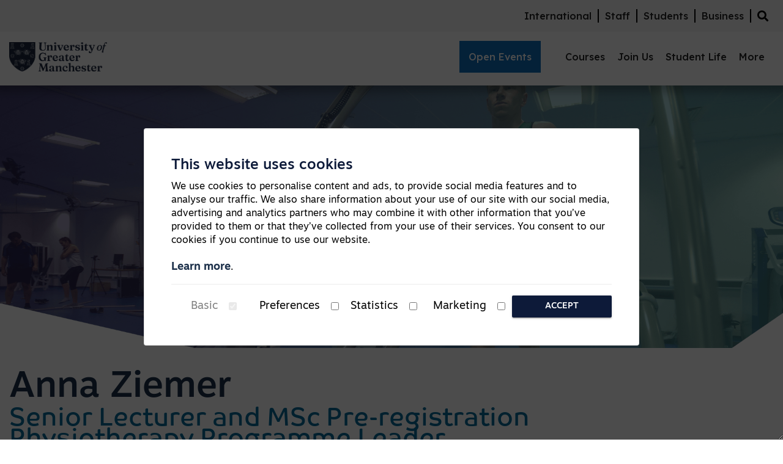

--- FILE ---
content_type: text/html; charset=utf-8
request_url: https://greatermanchester.ac.uk/our-staff/anna-ziemer
body_size: 23036
content:
<!DOCTYPE html>

<html lang="en" test>
<head>
    <base href="https://greatermanchester.ac.uk/"><!--[if lte IE 6]></base><![endif]-->
    <meta http-equiv="Content-Type" content="text/html; charset=UTF-8"/>
    <meta name="viewport" content="width=device-width, initial-scale=1, shrink-to-fit=yes, user-scalable=no">
    <meta http-equiv="Cache-Control" content="public, max-age=3600"/>
    <!-- #### INJECT:COMPONENT LOADING #### -->
    
        
        
            <link rel="canonical" href="https://greatermanchester.ac.uk/our-staff/anna-ziemer"/>
        
        
    
    <!-- FAVICON FILES -->
    <link href="/UoB/images/favicon.ico" rel="shortcut icon" type="image/x-icon">
    <!-- #### INJECT:HS-Form #### -->
    <!-- SOCIAL MEDIA META -->
    <meta property="og:description" content="Anna Ziemer is a Senior Lecturer and MSc Pre-registration Physiotherapy Programme Leader at University of Bolton.">
    
        <meta property="og:image" content="https://greatermanchester.ac.uk//assets/Header-and-Hero-Images/108042-website-header-sports-rehab.png">
    
    <meta property="og:site_name" content="University of Greater Manchester">
    
        <meta property="og:title" content="Anna Ziemer | Senior Lecturer and MSc Pre-registration Physiotherapy Programme Leader | University of Greater Manchester">
        <meta name="twitter:title" content="Anna Ziemer | Senior Lecturer and MSc Pre-registration Physiotherapy Programme Leader | University of Greater Manchester">
    
    <meta property="og:type" content="website">
    
        <meta property="og:url" content="https://greatermanchester.ac.uk/our-staff/anna-ziemer">
        <meta name="twitter:url" content="https://greatermanchester.ac.uk/our-staff/anna-ziemer">
    
    <!-- TWITTER META -->
    <meta name="twitter:card" content="summary">
    <meta name="twitter:site" content="https://greatermanchester.ac.uk/">
    
        <meta name="twitter:creator" content="Twitter User @">
    

    <meta name="twitter:description" content="Anna Ziemer is a Senior Lecturer and MSc Pre-registration Physiotherapy Programme Leader at University of Bolton.">

    
        <meta name="twitter:image" content="https://greatermanchester.ac.uk//assets/Header-and-Hero-Images/108042-website-header-sports-rehab.png">
    
    <!-- INJECT:METADATA -->
    
        <title>Anna Ziemer | Senior Lecturer and MSc Pre-registration Physiotherapy Programme Leader | University of Greater Manchester</title>
        <meta name="description" content="Anna Ziemer is a Senior Lecturer and MSc Pre-registration Physiotherapy Programme Leader at University of Bolton.">
    
    
    

  <!-- Global site tag (gtag.js) - Google Analytics -->
  <script async src="https://www.googletagmanager.com/gtag/js?id=UA-1399561-8"></script>
  <script>
    window.dataLayer = window.dataLayer || [];
    function gtag(){dataLayer.push(arguments);}
    gtag('js', new Date());
    gtag('config', 'UA-1399561-8');

    gtag('consent', 'default', {
      'ad_storage': 'granted',
      'ad_user_data': 'granted',
      'ad_personalization': 'granted',
      'analytics_storage': 'granted'
    });
    gtag('set', 'url_passthrough', true);
  </script>

    <!-- Google Tag Manager -->
    <script>(function(w,d,s,l,i){w[l]=w[l]||[];w[l].push({'gtm.start':
    new Date().getTime(),event:'gtm.js'});var f=d.getElementsByTagName(s)[0],
    j=d.createElement(s),dl=l!='dataLayer'?'&l='+l:'';j.async=true;j.src=
    'https://www.googletagmanager.com/gtm.js?id='+i+dl;f.parentNode.insertBefore(j,f);
    })(window,document,'script','dataLayer','GTM-MBGWDS9M');</script>
    <!-- End Google Tag Manager -->

    <script type="application/ld+json"> {
	"@context" : "http://schema.org",
	"@type": "WebPage",
	"name": "Anna Ziemer | Senior Lecturer and MSc Pre-registration Physiotherapy Programme Leader | University of Greater Manchester",
	"description": "Anna Ziemer is a Senior Lecturer and MSc Pre-registration Physiotherapy Programme Leader at University of Bolton.",
	"publisher": {
	"@type": "Corporation",
	"name": "University of Greater Manchester"
	}
 }

    </script>


    <!--<script src="//theuniversityofbolton.api.useinsider.com/ins.js?id=10005520&insVID=6iKShRc7W8jfKp/EvMY8PSGzFwIdDFvSJMUEgTf0yt1mkvWfQ3E9xTSwp2Y+LKWV" crossorigin="anonymous"></script>-->

    <!-- Hotjar Tracking Code for greatermanchester.ac.uk -->
    <script>
        (function (h, o, t, j, a, r) {
            h.hj = h.hj || function () {
                (h.hj.q = h.hj.q || []).push(arguments)
            };
            h._hjSettings = {hjid: 1586582, hjsv: 6};
            a = o.getElementsByTagName('head')[0];
            r = o.createElement('script');
            r.async = 1;
            r.src = t + h._hjSettings.hjid + j + h._hjSettings.hjsv;
            a.appendChild(r);
        })(window, document, 'https://static.hotjar.com/c/hotjar-', '.js?sv='); </script>
    <script>
        window.insider_object = {
            "page": {
                "type": "Home"
            }
        }
    </script>
<!-- TikTok Pixel Code Start --> <script> !function (w, d, t) { w.TiktokAnalyticsObject=t;var ttq=w[t]=w[t]||[];ttq.methods=["page","track","identify","instances","debug","on","off","once","ready","alias","group","enableCookie","disableCookie","holdConsent","revokeConsent","grantConsent"],ttq.setAndDefer=function(t,e){t[e]=function(){t.push([e].concat(Array.prototype.slice.call(arguments,0)))}};for(var i=0;i<ttq.methods.length;i++)ttq.setAndDefer(ttq,ttq.methods[i]);ttq.instance=function(t){for( var e=ttq._i[t]||[],n=0;n<ttq.methods.length;n++)ttq.setAndDefer(e,ttq.methods[n]);return e},ttq.load=function(e,n){var r="https://analytics.tiktok.com/i18n/pixel/events.js",o=n&&n.partner;ttq._i=ttq._i||{},ttq._i[e]=[],ttq._i[e]._u=r,ttq._t=ttq._t||{},ttq._t[e]=+new Date,ttq._o=ttq._o||{},ttq._o[e]=n||{};n=document.createElement("script") ;n.type="text/javascript",n.async=!0,n.src=r+"?sdkid="+e+"&lib="+t;e=document.getElementsByTagName("script")[0];e.parentNode.insertBefore(n,e)}; ttq.load('CQF7BQJC77UEVQNL75B0'); ttq.page(); }(window, document, 'ttq'); </script> <!-- TikTok Pixel Code End -->
    <!-- Meta Pixel Code -->
    <script>
        !function (f, b, e, v, n, t, s) {
            if (f.fbq) return;
            n = f.fbq = function () {
                n.callMethod ?
                        n.callMethod.apply(n, arguments) : n.queue.push(arguments)
            };
            if (!f._fbq) f._fbq = n;
            n.push = n;
            n.loaded = !0;
            n.version = '2.0';
            n.queue = [];
            t = b.createElement(e);
            t.async = !0;
            t.src = v;
            s = b.getElementsByTagName(e)[0];
            s.parentNode.insertBefore(t, s)
        }(window, document, 'script',
                'https://connect.facebook.net/en_US/fbevents.js');
        fbq('init', '1440983706080512');
        fbq('track', 'PageView');
    </script>
    <noscript><img height="1" width="1" style="display:none"
                   src="https://www.facebook.com/tr?id=1440983706080512&ev=PageView&noscript=1"/></noscript>
    <!-- End Meta Pixel Code -->
    <!--LocaliQ - Tracking code -->
    <!--<script type="text/javascript" src="https://cdn.rlets.com/capture_configs/b6d/69d/d14/dcb4ec18095430812c0cdd3.js" async="async"></script>-->
    


<link rel="stylesheet" type="text/css" href="/UoB/lib/fontawesome/css/font-awesome.min.css" />
<link rel="stylesheet" type="text/css" href="/UoB/css/main.css" />
<link rel="preload" href="/UoB/css/fng2yty.css" as="style" onload="this.onload=null;this.rel=&#039;stylesheet&#039;" />
<noscript><link rel="stylesheet" href="/UoB/css/fng2yty.css" /></noscript>
<link rel="preload" href="/UoB/css/urz0gtm.css" as="style" onload="this.onload=null;this.rel=&#039;stylesheet&#039;" />
<noscript><link rel="stylesheet" href="/UoB/css/urz0gtm.css" /></noscript>
<link rel="preload" href="/UoB/css/hubspotform.css" as="style" onload="this.onload=null;this.rel=&#039;stylesheet&#039;" />
<noscript><link rel="stylesheet" href="/UoB/css/hubspotform.css" /></noscript>
<link rel="preload" href="/UoB/css/slick.min.css" as="style" onload="this.onload=null;this.rel=&#039;stylesheet&#039;" />
<noscript><link rel="stylesheet" href="/UoB/css/slick.min.css" /></noscript>
<link rel="preload" href="/UoB/css/owl.carousel.min.css" as="style" onload="this.onload=null;this.rel=&#039;stylesheet&#039;" />
<noscript><link rel="stylesheet" href="/UoB/css/owl.carousel.min.css" /></noscript>
<link rel="preload" href="https://cdnjs.cloudflare.com/ajax/libs/font-awesome/5.8.1/css/all.min.css" as="style" onload="this.onload=null;this.rel=&#039;stylesheet&#039;" />
<noscript><link rel="stylesheet" href="https://cdnjs.cloudflare.com/ajax/libs/font-awesome/5.8.1/css/all.min.css" /></noscript>
<link rel="preload" href="/UoB/css/ICEWebsite.css" as="style" onload="this.onload=null;this.rel=&#039;stylesheet&#039;" />
<noscript><link rel="stylesheet" href="/UoB/css/ICEWebsite.css" /></noscript>
</head>

<body id="PageStaffProfile">

<script src="/UoB/js/jquery-3.4.1.min.js" defer="defer"></script>
<script src="/UoB/js/polyfill.min.js" defer="defer"></script>
<script src="/UoB/js/popper.min.js" defer="defer"></script>
<script src="/UoB/js/bootstrap.min.js" defer="defer"></script>
<script src="/UoB/js/typed.min.js" defer="defer"></script>
<script src="/UoB/js/slick.min.js" defer="defer"></script>
<script src="/UoB/js/owl.carousel.min.js" defer="defer"></script>
<script src="/UoB/js/vendor/bootstrap-autocomplete.min.js" defer="defer"></script>
<script src="/UoB/js/lazysizes.min.js" defer="defer"></script>
<script src="/UoB/js/navigation.js" defer="defer"></script>
<script src="/UoB/js/slickCustom.js" defer="defer"></script>
<script src="/UoB/js/slider.js" defer="defer"></script>
<script src="/UoB/js/owl.js" defer="defer"></script>
<script src="/UoB/js/popup.js" defer="defer"></script>
<script src="/UoB/js/modernizr-custom.js" defer="defer"></script>
<script src="/UoB/js/ComponentFaq.js" defer="defer"></script>
<script src="/UoB/js/LoadMorePartners.js" defer="defer"></script>
<script src="/UoB/js/doesItExist.js" defer="defer"></script>
<script src="/UoB/js/noMoreThan120.js" defer="defer"></script>
<script src="/UoB/js/select.js" defer="defer"></script>
<script src="/UoB/js/main.js?v=1.0" defer="defer"></script>
<script src="/UoB/js/searchCourse.js" defer="defer"></script>
<script src="/UoB/js/courseFilter.js" defer="defer"></script>
<script src="/UoB/js/AccordionFilterInformation.js" defer="defer"></script>
<script src="/UoB/js/academicYearSwop.js" defer="defer"></script>
<script src="/UoB/js/staffIndexPage.js" defer="defer"></script>
<script src="/UoB/js/accordion_purr.js" defer="defer"></script>
<script src="/UoB/js/index.js" defer="defer"></script>
<script src="/UoB/js/deferyoutubejs.js" defer="defer"></script>
<script src="/UoB/js/ComponentLoadingBlock.js" defer="defer"></script>
<script src="/UoB/js/courses.js" defer="defer"></script>
<script src="/UoB/js/blogList.js" defer="defer"></script>
<script src="https://js.hsforms.net/forms/v2.js" defer="defer"></script>
<script src="/UoB/js/ofi.js" defer="defer"></script>
<script src="/UoB/js/partnerTilesNew.js" defer="defer"></script>
<script src="https://www.googletagmanager.com/gtag/js?id=UA-1399561-8" async="async"></script>
<script type="application/javascript" src="/UoB/js/common.js" defer="defer"></script>
<script>
    (function (o, u, t, b, a, s, e) {
        window[b] = window[b] || {};
        (e = e || [])['key'] = o;
        e['__obr'] = u.location.href;
        a = [];
        u.location.search.replace('?', '').split('&').forEach(function (q) {
            if (q.startsWith(b) || q.startsWith('_obid')) e[q.split('=')[0]] = q.split('=')[1];
        });
        e['_obid'] = e['_obid'] || (u.cookie.match(/(^|;)s*_obids*=s*([^;]+)/) || []).pop() || 0;
        for (k in e) {
            if (e.hasOwnProperty(k)) a.push(encodeURIComponent(k) + '=' + encodeURIComponent(e[k]));
        }
        s = u.createElement('script');
        s.src = t + '?' + a.join('&');
        u.body.appendChild(s);
    })('9dc138ae-0d11-4400-88be-71cdb8936416', document, 'https://plugin.sopro.io/hq.js', 'outbase')
</script>
<!-- Google Tag Manager (noscript) -->
<noscript><iframe src="https://www.googletagmanager.com/ns.html?id=GTM-MBGWDS9M"
height="0" width="0" style="display:none;visibility:hidden"></iframe></noscript>
<!-- End Google Tag Manager (noscript) -->


<!-- Modal content Start -->
<div class="js-cookiebar cookiebar position--fixed width--100 block" style="display:none">
  <div class="card margin">
    <div class="mw--48 flex flex--column justify--center center">
      <div class="card-content">
        <h2 class="card-title">This website uses cookies</h2>
        <p>We use cookies to personalise content and ads, to provide social media features and to analyse our traffic. We also share information about your use of our site with our social media,
          advertising and analytics partners who may combine it with other information that you’ve provided to them or that they’ve collected from your use of their services.
          You consent to our cookies if you continue to use our website.
          <br><br>
          <a href="/governance/privacy-and-cookies/" target="_blank" class="link">Learn more</a>.</p>

          <div class="card-action flex--row justify--space-between p-top--1 p-bottom--1">
            <div class="flex width--100 align__items--center justify--center">
              <label class="flex align__items--center justify--center m-right--1" for="basic_chkbx">Basic</label><input id="basic_chkbx" type="checkbox" name="items" value="true" disabled checked />
            </div>
            <div class="flex width--100 align__items--center justify--center">
              <label class="flex align__items--center justify--center m-right--1" for="preferences_chkbx">Preferences</label><input id="preferences_chkbx" type="checkbox" name="items" value="true" />
            </div>
            <div class="flex width--100 align__items--center justify--center">
              <label class="flex align__items--center justify--center m-right--1" for="statistics_chkbx">Statistics</label><input id="statistics_chkbx" type="checkbox" name="items" value="true" />
            </div>
            <div class="flex width--100 align__items--center justify--center">
              <label class="flex align__items--center justify--center m-right--1" for="marketing_chkbx">Marketing</label><input id="marketing_chkbx" type="checkbox" name="items" value="true" />
            </div>
            <button type="button" class="button button--blue flex width--100 justify--center" id="cookiebutton" onclick="onCookieButtonClick()">Accept</button>
          </div>

        </div>
      </div>
    </div>
  </div>
  <!-- Modal content End -->


  <style media="screen">
    .cookiebar {
      height: 100vh;
      width: 100vw;
      position: fixed;
      top: 0;
      left: 0;
      resize: vertical;
      overflow: auto;
      z-index: 999999999;
      background: rgba(0, 0, 0, 0.7);
      box-shadow: 0 2px 2px 0 rgba(0, 0, 0, .14), -3px -4px 5px 0 rgba(0, 0, 0, .12), 0 3px 1px -2px rgba(0, 0, 0, .2);
    }

    .cookiebar .card {
      position: absolute;
      top: 50%;
      left: 20px;
      right: 20px;
      margin: -150px auto 0;
      background: #fff;
      padding: 20px;
      width: fit-content;
    }

    .cookiebar .card-inner {
      display: flex;
      margin: 0 auto;
      flex-direction: column;
      justify-content: center;
      max-width: 48em;
    }

    .cookiebar .card-content {
      padding: 24px;
      border-radius: 0 0 2px 2px;
    }

    .cookiebar .card-content p {
      font-size: 16px;
    }

    .cookiebar .card-title {
      margin-bottom: 8px;
      display: block;
      line-height: 32px;
      font-size: 24px;
      font-size: 1.5rem;
      font-weight: 500;
      color: #0d1a39;
    }

    .cookiebar .card-action {
      position: relative;
      padding: 16px 0 0;
      display: flex;
      align-items: center;
      justify-content: space-between;
      background-color: inherit;
      border-top: 1px solid rgba(160, 160, 160, .2);
    }

    .cookiebar .card-action #basic_chkbx,
    .cookiebar .card-action label[for="basic_chkbx"] {
      opacity: .5;
    }

    @media (max-width: 48em) {
      .cookiebar .card-action {
        flex-direction: column !important;
        width: 100%
      }
      .cookiebar .card-action .flex {
        margin-top: 10px;
      }
      .cookiebar .card-action {
        display: flex;
        align-items: flex-start;
      }
      .cookiebar .card-action > button {
        max-width: 100px !important;
        margin-top: 10px;
      }
      .cookiebar .card {
        position: absolute;
        top: 50%;
        left: 20px;
        right: 20px;
        margin: -280px auto 0;
        background: #fff;
        padding: 20px;
        width: auto !important;
      }
      .justify--center {
        justify-content: flex-start !important;
      }
    }
    .m-right--1 {
      margin-right: 1em;
      margin-top: 0.5em;
    }
    .width--100 {
      width: 100%;
    }
    .flex {
      display: flex;
    }
    .align__items--center {
      align-items: center !important;
    }
    .justify--center {
      justify-content: center;
    }
    .button--orange {
      background: rgba(8, 125, 196, 1);
      color: rgba(255, 255, 255, 1);
    }
    .mw--48 {
      max-width: 48em;
    }
    .flex--row {
      flex-direction: row;
    }
    .flex--column {
      flex-direction: column;
    }
    .center {
      margin: 0 auto;
    }
    .button {
      position:relative;
      padding: 7.5px 15px;
      overflow: hidden;
      margin-bottom: 0;
      border: none;
      border-radius: 2px;
      box-shadow: 0 2px 2px 0 rgba(0, 0, 0, .14), 0 3px 1px -2px rgba(0, 0, 0, .2), 0 1px 5px 0 rgba(0, 0, 0, .12);
      background: #0d1a39;
      font-family: inherit;
      font-weight: 500;
      font-size: 14.4px;
      font-size: 14.4px;
      font-size: 0.9rem;
      color: #ffffff;
      line-height: 1.5;
      text-transform: uppercase;
      text-align: center;
      text-decoration: none;
      cursor: pointer;
      transition: all .2s ;
    }
    .button--orange {
      background: rgba(239, 113, 2, 1);
    }

    h1,
    h2,
    h3,
    p,
    label,
    a {
      font-family: inherit;
    }
    .block {
      display: block;
    }
	@media screen and (max-width: 600px) {
	  .js-cookiebar {
		visibility: hidden;
		display: none !important;
	  }
	}
  </style>


  <script>
    /*
    This part needs to go in a <script> in the <head>
    */
    "use strict";

    function _defineProperty(obj, key, value) {
      if (key in obj) {
        Object.defineProperty(obj, key, {
          value: value,
          enumerable: true,
          configurable: true,
          writable: true
        });
      } else {
        obj[key] = value;
      }
      return obj;
    }

    if (getCookie("CookieConsent")) {
      var cookieValue =
      "{" + '"cookieValue"' + ":" + getCookie("CookieConsent") + "}";
      var jsonData = JSON.parse(cookieValue);
    }

    function getCookie(cname) {
      var name = cname + "=",
      decodedCookie = decodeURIComponent(document.cookie),
      ca = decodedCookie.split(";");

      for (var i = 0; i < ca.length; i++) {
        var c = ca[i];
        while (c.charAt(0) == " ") {
          c = c.substring(1);
        }
        if (c.indexOf(name) == 0) {
          return c.substring(name.length, c.length);
        }
      }
      return "";
    }

    /*
    Everything below can sit in a <script> anywhere beore the closing </body>
    */

    function onCookieButtonClick() {
      var basicValue = document.getElementById("basic_chkbx").checked,
      preferencesValue = document.getElementById("preferences_chkbx").checked,
      statisticsValue = document.getElementById("statistics_chkbx").checked,
      marketingValue = document.getElementById("marketing_chkbx").checked,
      options = [
      {
        name: "basic",
        value: basicValue
      },
      {
        name: "preferences",
        value: preferencesValue
      },
      {
        name: "statistics",
        value: statisticsValue
      },
      {
        name: "marketing",
        value: marketingValue
      }
      ],
      data = JSON.stringify(options),
      date = new Date();

      date.setTime(date.getTime() + 3650 * 24 * 60 * 60 * 1000);
      var expires = "expires=" + date.toUTCString();

      document.cookie = "CookieConsent=" + data + ";" + expires + ";";
      document.getElementsByClassName("js-cookiebar")[0].style.display = "none";
    }

    if (!getCookie("CookieConsent")) {
      document.getElementsByClassName("js-cookiebar")[0].style.display = "block";
    }

    var changeCookie = document.getElementsByClassName("js-change-cookie")[0];
    if(changeCookie){
      changeCookie.addEventListener(
      "click",
      function() {
        if (getCookie("CookieConsent")) {
          var cookieValue =
          "{" + '"cookieValue"' + ":" + getCookie("CookieConsent") + "}";
          var jsonData = JSON.parse(cookieValue);
          var x = jsonData.cookieValue.filter(function(v) {
            return v.value === true;
          });

          for (var i = 0; i < x.length; i++) {
            var y = x[i].name + "_chkbx";
            console.log(y);
            document.getElementById(y).checked = true;
          }
        }

        document.getElementsByClassName("js-cookiebar")[0].style.display = "block";
      },
      true
      );
    }
  </script>



<link rel="preconnect" href="https://fonts.googleapis.com">
<link rel="preconnect" href="https://fonts.gstatic.com" crossorigin>
<link href="https://fonts.googleapis.com/css2?family=Fraunces:ital,opsz,wght@0,9..144,100..900;1,9..144,100..900&family=Lexend+Deca:wght@100..900&family=Outfit:wght@100..900&display=swap" rel="stylesheet">



<nav class="NavigationBlock NavigationDesktop d-none d-lg-block" role="menu" aria-label="navigation menu">
    
    
    
    
    <div class="FixedLeft_Bottom one xshidden">
        <div class="fixedbtn_bgs d-flex allign-items-center justify-content-center"
            style="background-color:#1b263d" >
            <div class="header-text"><style>
.FixedLeft_Bottom {display: block !important;}.courseDropdown, .dropdown, .internationalDropdown, .joinusDropdown, .menuMoreDropdown, .opendaysDropdown, .studentlifeDropdown { top: 130px !important; }.branding { margin-top: 70px !important;}.ComponentMainEventsIndex .img-container {background-position: top !important;height: 270px; }.branding .logo {
    max-width: 270px;
    margin-top: 10px;
}.ComponentMainEventsIndex .blogpost { height: 300px !important; }.ComponentMainEventsIndex .content { margin-top: -3rem !important;top: 20px; }.neweventssetion .dateformtd { top: 13px; }.brandinglogo .logo {
    max-width: 160px;    display: inline-block;
}@media screen and (max-width:767px){.blog_search_filter .form-control { margin-bottom: 20px; }}
.title-hero { margin-top: 90px;}#CourseIndexPage main {
    margin-top: 60px;
}
.NavigationBlock {
    height: 140px;
}
.newLandingpagesection {
    margin-top: 140px;
}
.newcourdetailbanner {
    margin-top: 90px;
}
.brandinglogo::after {
    background-image: url(https://markw1169.sg-host.com/UoB/images/top-32a.png) !important;
    display: none;
}
.accordion > details > summary:after {
    content: "\f107";
    display: block;
    width: 1.5rem;
    height: 1.5rem;
    vertical-align: inherit;
    padding-left: 0.25rem;
    transition: transform 0.3s;
    font-family: 'Font Awesome 5 Free';
    font-size: 22px;
}
.healpcenterclearing img {
    object-position: top !important;
}
.coursefinderbanner {
    margin-top: 30px !important;
}
#Form_Courses_Search_Holder .middleColumn:after {
    content: "\f002";
    font-family: "Font Awesome 5 Free";
    position: absolute;
    top: 8px;
    right: 5px;
    width: 30px;
    height: 30px;
    color: black;
    font-weight: 900;
    font-size: 20px;
}
#course-filters ul li label {
    align-items: start !important;
}
.btngreentheme:hover {
    background: #679988 !important;
}
.brandinglogo::before, .brandinglogo::after {display:none !important; }
.brandinglogo.viewport-true::before, .brandinglogo.viewport-true::after {
    opacity: 0;
    transform: translateX(0);
}
.opendaylinksitemser a {
    font-family: 'Lexend Deca';
    font-weight: 350;
    font-size: 1rem;
}
.opendaylinksitemser hr {
    border: 1px solid #FFFFFF33;
}
.courseDropdown p a, .dropdown p a, .internationalDropdown p a, .joinusDropdown p a, .menuMoreDropdown p a, .opendaysDropdown p a, .studentlifeDropdown p a {
    font-family: 'Lexend Deca';
    font-weight: 350;
    font-size: 1rem;
}
.courseDropdown h4, .dropdown h4, .internationalDropdown h4, .joinusDropdown h4, .menuMoreDropdown h4, .opendaysDropdown h4, .studentlifeDropdown h4 {
    font-family: 'Lexend Deca';
    font-weight: 700;
    font-size: 1.2rem;
}
.course02 h4 {
    margin-bottom: 2rem;
}
.dropdown p {
    margin-bottom: 5px;
}
.coursefindertogle {
    display: none !important;
}
.allcourselist, .clearingcourselist {
    display: block !important;
}
.fixedbtn_bgs {
    background-color: #83AC9E !important;
}
.fixedbtn_bgs:before {
    background: #83AC9E !important;
}
[data-name="Open Events"] a {
    background: #106FBD !important;
    padding: 10px 15px;
    color: white !important;
    margin-right: 20px !important;
    display: inline-block;
color:white !important
}
[data-name="Open Events"] a::after {
    background: #ffffff!important;
}
[data-name="Open Events"] a:hover {
  background: #106FBD !important;
}
.navigation-item.with-dropdown.Prospectus:hover a {
    color: white !important;
}
.opendaylinksitemser {
    margin-bottom: 40px;
}
.fixedbtn_bgs {
    display: none !important
}
.PageInternational, .subjectareaClearingcourseHeader {
    margin-top: 140px;
    /* height: 81vh; */
} 
.pageheader-international>div {
    display: none;
}
</style>
<script src="https://ajax.googleapis.com/ajax/libs/jquery/3.7.1/jquery.min.js"></script>
<script>
$('.topmenulist .topsearchmenu .topsearchicon ').click(function(){
    $('.topmenulist .topsearchmenu .dropdown-menu').toggle()
})
// $(document).on('change', '#clearingcoursediv', function() {
//         if ($(this).is(':checked')) {
//             $('.clearingcourselist').css('display','block')
//             $('.allcourselist').css('display','none')
//         } else {
//             $('.clearingcourselist').css('display','none')
//             $('.allcourselist').css('display','block')
//         }
//     });
    $(document).on('click', '.btngreentheme', function() {
        var href = $(this).attr("href");

        // Change only if it matches /clearing
        if (href === "/clearing") {
            $(this).attr("href", "/clearing#instantclearing");
        }

        // Now go to the updated URL
        window.location.href = $(this).attr("href");
    });
// $(document).on('click', 'p[data-name="Courses"] a', function(e) {
//     e.preventDefault();
//     window.location.href = "/courses#disableclearing";
// });
$(document).ready(function() {
    // if (window.location.hash === '#disableclearing') {
    //     // Wait until toggle is in DOM (API loaded)
    //     let checkExist = setInterval(function() {
    //         if ($('#clearingcoursediv').length) { // replace with actual toggle selector
    //             $('#clearingcoursediv').prop('checked', false);
    //            $('.clearingcourselist').css('display','none')
    //           $('.allcourselist').css('display','block')
    //             clearInterval(checkExist);
    //         }
    //     }, 100); // check every 100ms
    // }
    // Get the full query string
    var params = new URLSearchParams(window.location.search);
    if (params.get('search') === 'Accountancy') {
        // Select the option with value 'Computer'
        $("#Form_Courses_SubjectArea option[value='41']").prop('selected', true);
    }
    if (params.get('search') === 'Biomedical') {
        // Select the option with value 'Computer'
        $("#Form_Courses_SubjectArea option[value='51']").prop('selected', true);
    }

    if (params.get('search') === 'Computer') {
        // Select the option with value 'Computer'
        $("#Form_Courses_SubjectArea option[value='43']").prop('selected', true);
    }
    if (params.get('search') === 'Creative') {
        // Select the option with value 'Computer'
        $("#Form_Courses_SubjectArea option[value='40']").prop('selected', true);
    }
    if (params.get('search') === 'Dance') {
        // Select the option with value 'Computer'
        $("#Form_Courses_SubjectArea option[value='44']").prop('selected', true);
    }
    if (params.get('search') === 'Dental') {
        // Select the option with value 'Computer'
        $("#Form_Courses_SubjectArea option[value='47']").prop('selected', true);
    }
    if (params.get('search') === 'Education') {
        // Select the option with value 'Computer'
        $("#Form_Courses_SubjectArea option[value='45']").prop('selected', true);
    }
    if (params.get('search') === 'Engineering') {
        // Select the option with value 'Computer'
        $("#Form_Courses_SubjectArea option[value='48']").prop('selected', true);
    }
    if (params.get('search') === 'Film') {
        // Select the option with value 'Computer'
        $("#Form_Courses_SubjectArea option[value='39']").prop('selected', true);
    }
    if (params.get('search') === 'Games') {
        // Select the option with value 'Computer'
        $("#Form_Courses_SubjectArea option[value='24']").prop('selected', true);
    }
    if (params.get('search') === 'Health') {
        // Select the option with value 'Computer'
        $("#Form_Courses_SubjectArea option[value='54']").prop('selected', true);
    }
    if (params.get('search') === 'Law') {
        // Select the option with value 'Computer'
        $("#Form_Courses_SubjectArea option[value='49']").prop('selected', true);
    }
    if (params.get('search') === 'Medical') {
        // Select the option with value 'Computer'
        $("#Form_Courses_SubjectArea option[value='42']").prop('selected', true);
    }
    if (params.get('search') === 'Nursing') {
        // Select the option with value 'Computer'
        $("#Form_Courses_SubjectArea option[value='50']").prop('selected', true);
    }
    if (params.get('search') === 'Physiotherapy') {
        // Select the option with value 'Computer'
        $("#Form_Courses_SubjectArea option[value='52']").prop('selected', true);
    }
    if (params.get('search') === 'Pre-University') {
        // Select the option with value 'Computer'
        $("#Form_Courses_SubjectArea option[value='53']").prop('selected', true);
    }
    if (params.get('search') === 'Psychology') {
        // Select the option with value 'Computer'
        $("#Form_Courses_SubjectArea option[value='2']").prop('selected', true);
    }
});
</script></div>
            <div class="d-flex flex-column allign-items-center justify-content-center">
                <a class="ml-3" href="ucass">UCAS</a> 
            </div>
        </div>
    </div>
    
    
    
    
    <div class="topmenulist">
      <div class="container">
        <div class="row mb-0">
            <div class="col-md-12 d-flex align-items-center justify-content-end">
                
                
                
                
                
                
                
                
                
                
                
                
                
                
                
                
                
                
                
                
                
                  <p class="navigation-item no-dropdown show-border newtopmenu">
                      <a href="/study/international">International</a>
                  </p>
                
                
                
                
                
                
                
                
                
                  <p class="navigation-item no-dropdown show-border newtopmenu">
                      <a href="/staff-area/">Staff</a>
                  </p>
                
                
                
                
                
                  <p class="navigation-item no-dropdown show-border newtopmenu">
                      <a href="/student-area/">Students</a>
                  </p>
                
                
                
                
                
                  <p class="navigation-item no-dropdown show-border newtopmenu">
                      <a href="/business">Business</a>
                  </p>
                
                
                
                
                
                <div class="dropdown topsearchmenu">
                  <div class="topsearchicon dropdown-toggle" data-toggle="dropdown"><i class="fas fa-search"></i></div>
                  <div class="dropdown-menu dropdown-menu-right">
                    <form role="search" class="searchbar2" action="/site-search" method="get">
                        <label for="search-input2" class="searchbar2label"></label>
                        <input class="search-input2" autocomplete="on" type="search" name="UoBSearch"
                            placeholder="Site Search" title="Site Search" style="background: transparent;">
                        <i class="fas fa-search"></i>
                    </form>
                  </div>
                </div>
            </div>
            
        </div>
      </div>
    </div>
    <div class="container">
        <div class="row mb-0 d-flex align-items-center justify-content-center">
            <div class="col-md-3  ">
              <div class="brandinglogo">
                  
                    
                    
                      
                        <a href="/">
                            <img src="/UoB/images/UGM-blue-on-trans.png" alt="University of Greater Manchester" class="logo" width="220">
                        </a>
                      
                    
                    
                  
              </div>
            </div>
            <div class="col-md-9 d-flex align-items-center justify-content-end">
                
                
                
                
                
                  
                    <p data-color="#1D263B" data-name="Open Events" class="navigation-item with-dropdown Open Events">
                      <a href="/open-days" >Open Events</a>
                    </p>
                  
                
                
                
                
                
                
                  
                    <p data-color="#1D263B" data-name="Courses" class="navigation-item with-dropdown Courses">
                      <a href="/courses" >Courses</a>
                    </p>
                  
                
                
                
                
                
                
                  
                    <p data-color="#1D263B" data-name="Join Us" class="navigation-item with-dropdown Join Us">
                      <a href="/join-us/" >Join Us</a>
                    </p>
                  
                
                
                
                
                
                
                  
                    <p data-color="#1D263B" data-name="Student Life" class="navigation-item with-dropdown Student Life">
                      <a href="/student-life/" >Student Life</a>
                    </p>
                  
                
                
                
                
                
                
                
                
                
                
                  
                    <p data-color="#1D263B" data-name="More" class="navigation-item with-dropdown More">
                      <a href="#" >More</a>
                    </p>
                  
                
                
                
                
                
                
                
                
                
                
                
                
                
                
                
                
                
                
            </div>
          
        </div>
    </div>
</nav>
<div class="branding brandingMobile d-block d-lg-none xx"
    
    style="margin-top: 190px;"  >
    <div class="container">
        <div class="row">
            <div class="col-md-12">
              
                
                
                  
                    <a href="https://www.bolton.ac.uk/">
                        <img src="/UoB/images/UGM-blue-on-trans.png" alt="University of Greater Manchester" class="logo" width="220">
                    </a>
                  
                
                
              
            </div>
        </div>
    </div>
</div>

<div data-name="Courses" data-color="#1D263B" class="dropdown "
    style="background-color: #1D263B;">


    <div class="container ">

            
                <div class="row background xxx" style="background-color: #1D263B;">
                <span class="megamenu_Courses"></span>
            
            
                
                
                <div class="col-md-10 ">
                    <div class="row m-0">
                        
                        
                        
                        
                        
                    </div>
                </div>
                
                
                  <div class="row mb-0">
                    
                      <div class="col-md-3 staticopedaysfeaturedlist">
                          <div class="featureddata">
<h4>Your future, made possible.</h4>
<div class="opendaylinksitemser"><hr><a href="https://greatermanchester.ac.uk/open-days/apr2026focusday">What is a Future Focus Day?</a><hr><a class="ss-broken" href="/#numberone">We’re 1st in the North West for Student Satisfaction - Times and Sunday Times.</a><hr><a class="findcourselink" href="/prospectus-2026-27">Prospectus </a> <a class="findcourselink ml-2" href="/open-days">Open Events</a> <a class="btn-greenclr mt-4" href="https://knowledge.bolton.ac.uk/">Help Centre</a></div>
</div>
                      </div>
                    
                        
                            
                        
                            
                                <div class="col-md-9 course02">
                                    <div class="row mb-0">
                                        <div class="col-md-12 mb-3">
                                            <h4>Browse your subject areas</h4>
                                            <div class="underline"></div>
                                            <div class="spliter"></div>
                                        </div>
                                        <div class="col-md-12">
                                            <div class="row mb-0">
                                                
                                                
                                                
                                                <div class="col-md-6">
                                                    <p><a href="/subject-areas/accountancy-and-business">  Accountancy &amp; Business</a></p>
                                                </div> 
                                                
                                                
                                                
                                                <div class="col-md-6">
                                                    <p><a href="/subject-areas/games"> Games</a></p>
                                                </div> 
                                                
                                                
                                                
                                                <div class="col-md-6">
                                                    <p><a href="/subject-areas/biomedical-sciences-and-medical-biology"> Biomedical Sciences &amp; Medical Biology</a></p>
                                                </div> 
                                                
                                                
                                                
                                                <div class="col-md-6">
                                                    <p><a href="/subject-areas/health-and-social-care-social-work-and-community-and-youth"> Health and Social Care, Social Work &amp; Community and Youth</a></p>
                                                </div> 
                                                
                                                
                                                
                                                <div class="col-md-6">
                                                    <p><a href="/subject-areas/paramedic-sciences"> Clinical &amp; Paramedic Sciences</a></p>
                                                </div> 
                                                
                                                
                                                
                                                <div class="col-md-6">
                                                    <p><a href="/subject-areas/law-and-crime-and-criminal-justice"> Law &amp; Crime and Criminal Justice</a></p>
                                                </div> 
                                                
                                                
                                                
                                                <div class="col-md-6">
                                                    <p><a href="/subject-areas/computer-science"> Computer Science</a></p>
                                                </div> 
                                                
                                                
                                                
                                                <div class="col-md-6">
                                                    <p><a href="https://medicine.bolton.ac.uk/">  Medicine</a></p>
                                                </div> 
                                                
                                                
                                                
                                                <div class="col-md-6">
                                                    <p><a href="/subject-areas/creative-and-digital-arts-english-and-creative-writing"> Creative &amp; Digital Arts</a></p>
                                                </div> 
                                                
                                                
                                                
                                                <div class="col-md-6">
                                                    <p><a href="/subject-areas/nursing-and-midwifery"> Nursing &amp; Midwifery</a></p>
                                                </div> 
                                                
                                                
                                                
                                                <div class="col-md-6">
                                                    <p><a href="/subject-areas/dance-musical-theatre-and-performance"> Dance, Musical Theatre and Performance</a></p>
                                                </div> 
                                                
                                                
                                                
                                                <div class="col-md-6">
                                                    <p><a href="/subject-areas/physiotherapy-and-sport-rehabilitation"> Physiotherapy &amp; Sport Rehabilitation</a></p>
                                                </div> 
                                                
                                                
                                                
                                                <div class="col-md-6">
                                                    <p><a href="/subject-areas/dental-sciences"> Dental Sciences</a></p>
                                                </div> 
                                                
                                                
                                                
                                                <div class="col-md-6">
                                                    <p><a href="/subject-areas/psychology"> Psychology</a></p>
                                                </div> 
                                                
                                                
                                                
                                                <div class="col-md-6">
                                                    <p><a href="/subject-areas/education-early-years-and-teacher-training"> Education, Early Years &amp; Teacher Training</a></p>
                                                </div> 
                                                
                                                
                                                
                                                <div class="col-md-6">
                                                    <p><a href="/subject-areas/engineering-motorsport-and-construction"> Engineering, Motorsport &amp; Construction</a></p>
                                                </div> 
                                                
                                                
                                                
                                                <div class="col-md-6">
                                                    <p><a href="/subject-areas/film-fx-film-and-tv-production"> Film FX, Film and TV Production</a></p>
                                                </div> 
                                                
                                                
                                                
                                            </div>
                                        </div>
                                    </div>
                                </div>
                            
                         
                        
                            <div class="col-md-3"></div>
                            <div class="col-md-4">
                                <div class="NewMenulist25">
                                    <hr style="border: 1px solid #FFFFFF33;"/>
<div class="levelofstudylinks course02">
    <h4 class="mb-2">Levels of study</h4>
    <ul class="">
        <li class="levelmenulnks" data-target="UGT">Undergraduate</li>
        <li class="levelmenulnks" data-target="PGT">Postgraduate</li>
        <li class="levelmenulnks" data-target="TTR">Research</li>
        <li class="levelmenulnks" ><a href="/apprenticeships">Apprenticeships</a></li>
        <li class="levelmenulnks" ><a href="/subject-areas/pre-university-study">Pre-University Study</a></li>
        <li class="levelmenulnks" data-target="PDV">Continuous Professional Development</li>
    </ul>
</div>
<style>
    .levelofstudylinks ul {
        padding: 0;
    }
    .levelofstudylinks .levelmenulnks, .levelofstudylinks .levelmenulnks a {
        color: white;
        font-size: 1rem;
        list-style: none;
        margin-bottom: 5px;
        font-family: 'Lexend Deca';
        font-weight: 400;
    cursor: pointer;
    }
.levelofstudylinks .levelmenulnks:hover, .levelofstudylinks .levelmenulnks a:hover{
    text-decoration: underline !important;
}
.NewMenulist25 {
    margin-top: -30px;
}
@media screen and (max-width:767px){
.NewMenulist25 {
    margin-top: 0px;
}
}
</style>
<script src="https://ajax.googleapis.com/ajax/libs/jquery/3.7.1/jquery.min.js"></script>
<Script>
    $(document).on("click", ".levelmenulnks", function () {
        let target = $(this).data("target");
        // Go to course page with query string like ?level=undergraduate
        window.location.href = "/courses?level=" + target;
    });
    // $(document).ready(function () {
    //     const urlParams = new URLSearchParams(window.location.search);
    //     const level = urlParams.get("level");

    //     if (level) {
    //         let checkExist = setInterval(function() {
    //             debugger
               
    //             // Submit form
    //             setTimeout(function () {
    //                 // Check using ID
    //                 $('#Form_Courses_CourseType input').prop("checked", false);
    //                 $("#Form_Courses_CourseType_" + level).prop("checked", true);
    //                 $("#Form_Courses_action_updatecourses").submit();
    //                 // $('#clearingcoursediv').prop('checked', false);
    //                 // $('.clearingcourselist').css('display','none')
    //                 // $('.allcourselist').css('display','block')
    //             },3000)
    //             clearInterval(checkExist);
    //         }, 100); // check every 100ms
    //     }
       
    // });
   $(document).ready(function () {
        const urlParams = new URLSearchParams(window.location.search);
        const level = urlParams.get("level");

        if (!level) return; // no parameter, nothing to do

        const targetNode = document.querySelector("#course-listings");
        if (!targetNode) return;

        const observer = new MutationObserver(function (mutations, obs) {
            // Try to find the checkbox
            const checkbox = $("#Form_Courses_CourseType input[value='" + level + "']");
            if (checkbox.length) {
                // Uncheck all first
                $('#Form_Courses_CourseType input').prop("checked", false);

                // Check the target
                checkbox.prop("checked", true);

                // Submit form after a short delay to allow PHP rendering
                setTimeout(() => {
                   $('#Form_Courses_action_updatecourses').trigger('click')
                }, 300); // 300ms is usually enough

                // Optional clearing logic
                // setTimeout(() => {
                //     $('#clearingcoursediv').prop('checked', false);
                //     $('.clearingcourselist').hide();
                //     $('.allcourselist').show();
                // }, 1000);

                obs.disconnect();
            }
        });

        observer.observe(targetNode, { childList: true, subtree: true });
    });


</script>
                                </div>
                            </div>
                         
                  </div>
                </div>
                 
            </div>
        </div>
<div data-name="Join Us" data-color="#1D263B" class="dropdown "
    style="background-color: #1D263B;">


    <div class="container ">

            
                <div class="row background xxx" style="background-color: #1D263B;">
                <span class="megamenu_Join Us"></span>
            
            
                
                <div class="col-md-10 headingf">
                    <div class="row m-0">
                        <div class="col-md-12 mb-0">
                            <h4 class="mb-4">Welcome to #UniAsItShouldBe</h4>
                            <div class="underline"></div>
                            <div class="spliter"></div>
                        </div>
                    </div>
                </div>
                
                
                <div class="col-md-10 ">
                    <div class="row m-0">
                        
                        
                        <div class="col-md-4">
                            <p><a href="/uniasitshouldbe"> Welcome to #UniAsItShouldBe</a></p>
                        </div>
                        
                        
                        
                        <div class="col-md-4">
                            <p><a href="/join-us/we-believe-in-you"> We believe in you</a></p>
                        </div>
                        
                        
                        
                        <div class="col-md-4">
                            <p><a href="/cost-of-living"> Cost-of-living</a></p>
                        </div>
                        
                        
                        
                        <div class="col-md-4">
                            <p><a href="/apprenticeships"> Apprenticeships</a></p>
                        </div>
                        
                        
                        
                        <div class="col-md-4">
                            <p><a href="/postgraduate-courses"> Postgraduate Courses</a></p>
                        </div>
                        
                        
                        
                        <div class="col-md-4">
                            <p><a href="/join-us/download-a-brochure"> Download a Brochure</a></p>
                        </div>
                        
                        
                        
                        <div class="col-md-4">
                            <p><a href="https://knowledge.bolton.ac.uk"> Help Centre</a></p>
                        </div>
                        
                        
                        
                        <div class="col-md-4">
                            <p><a href="/join-us/how-to-apply-and-admissions"> How to Apply &amp; Admissions</a></p>
                        </div>
                        
                        
                        
                        <div class="col-md-4">
                            <p><a href="/join-us/research-programmes"> Research</a></p>
                        </div>
                        
                        
                        
                        <div class="col-md-4">
                            <p><a href="/off-campus-division"> Study with an Off-Campus Partner</a></p>
                        </div>
                        
                        
                        
                        <div class="col-md-4">
                            <p><a href="/information-for-student-supporters"> Information for Parents, Guardians and Teachers</a></p>
                        </div>
                        
                        
                        
                        <div class="col-md-4">
                            <p><a href="https://www.bolton.ac.uk/join-us/mentored-with-newlove"> Mentored with Newlove</a></p>
                        </div>
                        
                        
                        
                        <div class="col-md-4">
                            <p><a href="/student-life/care-experienced-students"> Care Experienced Students</a></p>
                        </div>
                        
                        
                        
                        <div class="col-md-4">
                            <p><a href="https://online.flippingbook.com/link/326729/"> Student Magazine</a></p>
                        </div>
                        
                        
                        
                        <div class="col-md-4">
                            <p><a href="/join-us/summer-school"> Summer School</a></p>
                        </div>
                        
                        
                    </div>
                </div>
                
                
                  <div class="row mb-0">
                    
                        
                            
                        
                            
                        
                            
                        
                            
                        
                            
                        
                            
                        
                            
                        
                            
                        
                            
                        
                            
                        
                            
                        
                            
                        
                            
                        
                            
                        
                            
                         
                        
                  </div>
                </div>
                 
            </div>
        </div>
<div data-name="Student Life" data-color="#1D263B" class="dropdown "
    style="background-color: #1D263B;">


    <div class="container ">

            
                <div class="row background xxx" style="background-color: #1D263B;">
                <span class="megamenu_Student Life"></span>
            
            
                
                <div class="col-md-10 headingf">
                    <div class="row m-0">
                        <div class="col-md-12 mb-0">
                            <h4 class="mb-4">Studying at Bolton</h4>
                            <div class="underline"></div>
                            <div class="spliter"></div>
                        </div>
                    </div>
                </div>
                
                
                <div class="col-md-10 ">
                    <div class="row m-0">
                        
                        
                        <div class="col-md-4">
                            <p><a href="/student-life/life-at-bolton/"> Life at Bolton</a></p>
                        </div>
                        
                        
                        
                        <div class="col-md-4">
                            <p><a href="/student-life/rent-a-room-scheme"> Rent a Room Scheme</a></p>
                        </div>
                        
                        
                        
                        <div class="col-md-4">
                            <p><a href="/student-life/care-experienced-students"> Care Experienced Students</a></p>
                        </div>
                        
                        
                        
                        <div class="col-md-4">
                            <p><a href="/student-support/"> Student Support</a></p>
                        </div>
                        
                        
                        
                        <div class="col-md-4">
                            <p><a href="/fees-and-funding/"> Fees &amp; Funding</a></p>
                        </div>
                        
                        
                        
                        <div class="col-md-4">
                            <p><a href="/student-life/accommodation/"> Accommodation</a></p>
                        </div>
                        
                        
                        
                        <div class="col-md-4">
                            <p><a href="/student-life/sport-and-wellness/"> Sport &amp; Wellness</a></p>
                        </div>
                        
                        
                        
                        <div class="col-md-4">
                            <p><a href="/student-life/facilities-and-investment/"> Facilities &amp; Investment</a></p>
                        </div>
                        
                        
                        
                        <div class="col-md-4">
                            <p><a href="/join-us/careers-and-employability/"> Careers &amp; Employability</a></p>
                        </div>
                        
                        
                        
                        <div class="col-md-4">
                            <p><a href="/international/location-bolton-greater-manchester/"> Bolton &amp; Greater Manchester</a></p>
                        </div>
                        
                        
                        
                        <div class="col-md-4">
                            <p><a href="https://www.boltonsu.com/"> Visit the Bolton Students Union</a></p>
                        </div>
                        
                        
                        
                        <div class="col-md-4">
                            <p><a href="/national-student-survey"> National Student Survey</a></p>
                        </div>
                        
                        
                        
                        <div class="col-md-4">
                            <p><a href="https://online.flippingbook.com/link/326729/"> Student Magazine</a></p>
                        </div>
                        
                        
                        
                        <div class="col-md-4">
                            <p><a href="/student-life/gym-membership"> Gym Membership</a></p>
                        </div>
                        
                        
                    </div>
                </div>
                
                
                  <div class="row mb-0">
                    
                        
                            
                        
                            
                        
                            
                        
                            
                        
                            
                        
                            
                        
                            
                        
                            
                        
                            
                        
                            
                        
                            
                        
                            
                        
                            
                        
                            
                         
                        
                  </div>
                </div>
                 
            </div>
        </div>
<div data-name="More" data-color="#1D263B" class="dropdown "
    style="background-color: #1D263B;">


    <div class="container ">

            
                <div class="row background xxx" style="background-color: #1D263B;">
                <span class="megamenu_More"></span>
            
            
                
                <div class="col-md-10 headingf">
                    <div class="row m-0">
                        <div class="col-md-12 mb-0">
                            <h4 class="mb-4">More</h4>
                            <div class="underline"></div>
                            <div class="spliter"></div>
                        </div>
                    </div>
                </div>
                
                
                <div class="col-md-10 ">
                    <div class="row m-0">
                        
                        
                        <div class="col-md-4">
                            <p><a href="/explore-our-schools-and-centres"> Schools &amp; Centres</a></p>
                        </div>
                        
                        
                        
                        <div class="col-md-4">
                            <p><a href="/strategy-and-vision/"> Strategy &amp; Vision</a></p>
                        </div>
                        
                        
                        
                        <div class="col-md-4">
                            <p><a href="/news/"> News</a></p>
                        </div>
                        
                        
                        
                        <div class="col-md-4">
                            <p><a href="/business-gateway/"> Business Gateway</a></p>
                        </div>
                        
                        
                        
                        <div class="col-md-4">
                            <p><a href="/governance/"> Governance</a></p>
                        </div>
                        
                        
                        
                        <div class="col-md-4">
                            <p><a href="/visit-us/events/"> Events</a></p>
                        </div>
                        
                        
                        
                        <div class="col-md-4">
                            <p><a href="/governance/policies-and-legal/environmental-sustainability/"> Sustainability</a></p>
                        </div>
                        
                        
                        
                        <div class="col-md-4">
                            <p><a href="/university-leadership/"> University Leadership</a></p>
                        </div>
                        
                        
                        
                        <div class="col-md-4">
                            <p><a href="https://jobs.bolton.ac.uk/"> Vacancies</a></p>
                        </div>
                        
                        
                        
                        <div class="col-md-4">
                            <p><a href="/alumni/"> Alumni</a></p>
                        </div>
                        
                        
                        
                        <div class="col-md-4">
                            <p><a href="/more/honorary-doctorates/"> Honorary Doctorates</a></p>
                        </div>
                        
                        
                        
                        <div class="col-md-4">
                            <p><a href="/getting-in-touch/"> Getting in Touch</a></p>
                        </div>
                        
                        
                        
                        <div class="col-md-4">
                            <p><a href="https://knowledge.bolton.ac.uk/"> Help Centre</a></p>
                        </div>
                        
                        
                        
                        <div class="col-md-4">
                            <p><a href="/blogs"> Blogs</a></p>
                        </div>
                        
                        
                        
                        <div class="col-md-4">
                            <p><a href="/welcome"> Welcome</a></p>
                        </div>
                        
                        
                        
                        <div class="col-md-4">
                            <p><a href="/assets/00000-Final-Degree-Outcomes-Statement-Post-EC-061021.pdf"> Degree Outcomes Statement</a></p>
                        </div>
                        
                        
                    </div>
                </div>
                
                
                  <div class="row mb-0">
                    
                        
                            
                        
                            
                        
                            
                        
                            
                        
                            
                        
                            
                        
                            
                        
                            
                        
                            
                        
                            
                        
                            
                        
                            
                        
                            
                        
                            
                        
                            
                        
                            
                         
                        
                  </div>
                </div>
                 
            </div>
        </div> 
        
        <nav class="NavigationBlock NavigationMobibe d-block d-lg-none">
            <div
                class="FixedLeft_Bottom one">
                <div class="fixedbtn_bgs d-flex flex-column align-items-center justify-content-center"
                    
                    style="background-color:#1b263d" >
                    <div class="header-text"><style>
.FixedLeft_Bottom {display: block !important;}.courseDropdown, .dropdown, .internationalDropdown, .joinusDropdown, .menuMoreDropdown, .opendaysDropdown, .studentlifeDropdown { top: 130px !important; }.branding { margin-top: 70px !important;}.ComponentMainEventsIndex .img-container {background-position: top !important;height: 270px; }.branding .logo {
    max-width: 270px;
    margin-top: 10px;
}.ComponentMainEventsIndex .blogpost { height: 300px !important; }.ComponentMainEventsIndex .content { margin-top: -3rem !important;top: 20px; }.neweventssetion .dateformtd { top: 13px; }.brandinglogo .logo {
    max-width: 160px;    display: inline-block;
}@media screen and (max-width:767px){.blog_search_filter .form-control { margin-bottom: 20px; }}
.title-hero { margin-top: 90px;}#CourseIndexPage main {
    margin-top: 60px;
}
.NavigationBlock {
    height: 140px;
}
.newLandingpagesection {
    margin-top: 140px;
}
.newcourdetailbanner {
    margin-top: 90px;
}
.brandinglogo::after {
    background-image: url(https://markw1169.sg-host.com/UoB/images/top-32a.png) !important;
    display: none;
}
.accordion > details > summary:after {
    content: "\f107";
    display: block;
    width: 1.5rem;
    height: 1.5rem;
    vertical-align: inherit;
    padding-left: 0.25rem;
    transition: transform 0.3s;
    font-family: 'Font Awesome 5 Free';
    font-size: 22px;
}
.healpcenterclearing img {
    object-position: top !important;
}
.coursefinderbanner {
    margin-top: 30px !important;
}
#Form_Courses_Search_Holder .middleColumn:after {
    content: "\f002";
    font-family: "Font Awesome 5 Free";
    position: absolute;
    top: 8px;
    right: 5px;
    width: 30px;
    height: 30px;
    color: black;
    font-weight: 900;
    font-size: 20px;
}
#course-filters ul li label {
    align-items: start !important;
}
.btngreentheme:hover {
    background: #679988 !important;
}
.brandinglogo::before, .brandinglogo::after {display:none !important; }
.brandinglogo.viewport-true::before, .brandinglogo.viewport-true::after {
    opacity: 0;
    transform: translateX(0);
}
.opendaylinksitemser a {
    font-family: 'Lexend Deca';
    font-weight: 350;
    font-size: 1rem;
}
.opendaylinksitemser hr {
    border: 1px solid #FFFFFF33;
}
.courseDropdown p a, .dropdown p a, .internationalDropdown p a, .joinusDropdown p a, .menuMoreDropdown p a, .opendaysDropdown p a, .studentlifeDropdown p a {
    font-family: 'Lexend Deca';
    font-weight: 350;
    font-size: 1rem;
}
.courseDropdown h4, .dropdown h4, .internationalDropdown h4, .joinusDropdown h4, .menuMoreDropdown h4, .opendaysDropdown h4, .studentlifeDropdown h4 {
    font-family: 'Lexend Deca';
    font-weight: 700;
    font-size: 1.2rem;
}
.course02 h4 {
    margin-bottom: 2rem;
}
.dropdown p {
    margin-bottom: 5px;
}
.coursefindertogle {
    display: none !important;
}
.allcourselist, .clearingcourselist {
    display: block !important;
}
.fixedbtn_bgs {
    background-color: #83AC9E !important;
}
.fixedbtn_bgs:before {
    background: #83AC9E !important;
}
[data-name="Open Events"] a {
    background: #106FBD !important;
    padding: 10px 15px;
    color: white !important;
    margin-right: 20px !important;
    display: inline-block;
color:white !important
}
[data-name="Open Events"] a::after {
    background: #ffffff!important;
}
[data-name="Open Events"] a:hover {
  background: #106FBD !important;
}
.navigation-item.with-dropdown.Prospectus:hover a {
    color: white !important;
}
.opendaylinksitemser {
    margin-bottom: 40px;
}
.fixedbtn_bgs {
    display: none !important
}
.PageInternational, .subjectareaClearingcourseHeader {
    margin-top: 140px;
    /* height: 81vh; */
} 
.pageheader-international>div {
    display: none;
}
</style>
<script src="https://ajax.googleapis.com/ajax/libs/jquery/3.7.1/jquery.min.js"></script>
<script>
$('.topmenulist .topsearchmenu .topsearchicon ').click(function(){
    $('.topmenulist .topsearchmenu .dropdown-menu').toggle()
})
// $(document).on('change', '#clearingcoursediv', function() {
//         if ($(this).is(':checked')) {
//             $('.clearingcourselist').css('display','block')
//             $('.allcourselist').css('display','none')
//         } else {
//             $('.clearingcourselist').css('display','none')
//             $('.allcourselist').css('display','block')
//         }
//     });
    $(document).on('click', '.btngreentheme', function() {
        var href = $(this).attr("href");

        // Change only if it matches /clearing
        if (href === "/clearing") {
            $(this).attr("href", "/clearing#instantclearing");
        }

        // Now go to the updated URL
        window.location.href = $(this).attr("href");
    });
// $(document).on('click', 'p[data-name="Courses"] a', function(e) {
//     e.preventDefault();
//     window.location.href = "/courses#disableclearing";
// });
$(document).ready(function() {
    // if (window.location.hash === '#disableclearing') {
    //     // Wait until toggle is in DOM (API loaded)
    //     let checkExist = setInterval(function() {
    //         if ($('#clearingcoursediv').length) { // replace with actual toggle selector
    //             $('#clearingcoursediv').prop('checked', false);
    //            $('.clearingcourselist').css('display','none')
    //           $('.allcourselist').css('display','block')
    //             clearInterval(checkExist);
    //         }
    //     }, 100); // check every 100ms
    // }
    // Get the full query string
    var params = new URLSearchParams(window.location.search);
    if (params.get('search') === 'Accountancy') {
        // Select the option with value 'Computer'
        $("#Form_Courses_SubjectArea option[value='41']").prop('selected', true);
    }
    if (params.get('search') === 'Biomedical') {
        // Select the option with value 'Computer'
        $("#Form_Courses_SubjectArea option[value='51']").prop('selected', true);
    }

    if (params.get('search') === 'Computer') {
        // Select the option with value 'Computer'
        $("#Form_Courses_SubjectArea option[value='43']").prop('selected', true);
    }
    if (params.get('search') === 'Creative') {
        // Select the option with value 'Computer'
        $("#Form_Courses_SubjectArea option[value='40']").prop('selected', true);
    }
    if (params.get('search') === 'Dance') {
        // Select the option with value 'Computer'
        $("#Form_Courses_SubjectArea option[value='44']").prop('selected', true);
    }
    if (params.get('search') === 'Dental') {
        // Select the option with value 'Computer'
        $("#Form_Courses_SubjectArea option[value='47']").prop('selected', true);
    }
    if (params.get('search') === 'Education') {
        // Select the option with value 'Computer'
        $("#Form_Courses_SubjectArea option[value='45']").prop('selected', true);
    }
    if (params.get('search') === 'Engineering') {
        // Select the option with value 'Computer'
        $("#Form_Courses_SubjectArea option[value='48']").prop('selected', true);
    }
    if (params.get('search') === 'Film') {
        // Select the option with value 'Computer'
        $("#Form_Courses_SubjectArea option[value='39']").prop('selected', true);
    }
    if (params.get('search') === 'Games') {
        // Select the option with value 'Computer'
        $("#Form_Courses_SubjectArea option[value='24']").prop('selected', true);
    }
    if (params.get('search') === 'Health') {
        // Select the option with value 'Computer'
        $("#Form_Courses_SubjectArea option[value='54']").prop('selected', true);
    }
    if (params.get('search') === 'Law') {
        // Select the option with value 'Computer'
        $("#Form_Courses_SubjectArea option[value='49']").prop('selected', true);
    }
    if (params.get('search') === 'Medical') {
        // Select the option with value 'Computer'
        $("#Form_Courses_SubjectArea option[value='42']").prop('selected', true);
    }
    if (params.get('search') === 'Nursing') {
        // Select the option with value 'Computer'
        $("#Form_Courses_SubjectArea option[value='50']").prop('selected', true);
    }
    if (params.get('search') === 'Physiotherapy') {
        // Select the option with value 'Computer'
        $("#Form_Courses_SubjectArea option[value='52']").prop('selected', true);
    }
    if (params.get('search') === 'Pre-University') {
        // Select the option with value 'Computer'
        $("#Form_Courses_SubjectArea option[value='53']").prop('selected', true);
    }
    if (params.get('search') === 'Psychology') {
        // Select the option with value 'Computer'
        $("#Form_Courses_SubjectArea option[value='2']").prop('selected', true);
    }
});
</script></div>
                    <div class="d-flex allign-items-center justify-content-center mt-1">
                         <a class="" href="ucass">UCAS</a>
                    </div>
                </div>
            </div>  
            <div class="container">
                <div class="row">
                    <div class="col-2">
                        <p class="hamburger hamburgerClosed" style="padding: 5px 0;"><i class="fas fa-bars"></i></p>
                        <p class="hamburger hamburgerOpen" style="padding: 5px 0;"><i class="fas fa-times"></i></p>
                    </div>
                    <div class="col-4">
                    </div>
                    <div class="col-6">
                        <form role="search" class="searchbar2" action="/site-search" method="get">
                            <label for="search-input2" class="searchbar2label"></label>
                            <input class="search-input2" autocomplete="on" type="search" name="UoBSearch"
                                placeholder="Search" title="Search" style="background: transparent;">
                            <i class="fas fa-search"></i>
                        </form>
                    </div>
                </div>
            </div>
        </nav>
        <div 
            class="mobileFirstLevel d-block d-lg-none "   
            >
            <div class="container">
                <div class="row">
                    <div class="col-md-12 px-0">
                        <div class="firstLevel px-2">
                            <div class="row">
                                <div class="col-md-12">
                                    
                                    
                                     <p
                                        class="mobile-nav no-dropdown"><a
                                            href="/open-days">Open Events</a></p>   
                                    
                                    
                                    
                                    <p class="mobile-nav-button"><a href="/courses">Courses</a><span
                                            data-name="Courses" class="collapse-nav-dropdown"><i
                                                class="fa fa-angle-down" aria-hidden="true"></i></span></p> 
                                     
                                    
                                    
                                    
                                    <p class="mobile-nav-button"><a href="/join-us/">Join Us</a><span
                                            data-name="Join Us" class="collapse-nav-dropdown"><i
                                                class="fa fa-angle-down" aria-hidden="true"></i></span></p> 
                                     
                                    
                                    
                                    
                                    <p class="mobile-nav-button"><a href="/student-life/">Student Life</a><span
                                            data-name="Student Life" class="collapse-nav-dropdown"><i
                                                class="fa fa-angle-down" aria-hidden="true"></i></span></p> 
                                     
                                    
                                      <p
                                        class="mobile-nav no-dropdown show-border"><a
                                            href="/study/international">International</a></p>   
                                    
                                    
                                    
                                    <p class="mobile-nav-button"><a href="#">More</a><span
                                            data-name="More" class="collapse-nav-dropdown"><i
                                                class="fa fa-angle-down" aria-hidden="true"></i></span></p> 
                                     
                                    
                                      <p
                                        class="mobile-nav no-dropdown show-border"><a
                                            href="/staff-area/">Staff</a></p>   
                                    
                                      <p
                                        class="mobile-nav no-dropdown show-border"><a
                                            href="/student-area/">Students</a></p>   
                                    
                                      <p
                                        class="mobile-nav no-dropdown show-border"><a
                                            href="/business">Business</a></p>   
                                </div>
                            </div>
                        </div>
                    </div>
                </div>
            </div>
        </div> 
        
            
                
                    
                          
                    
                        
        <div data-name="Courses" class="mobileSecondLevel d-block d-lg-none">
            <div class="container">
                <div class="row">
                    <div class="col-md-12 px-0">
                        
                            <div class="SecondLevel px-2 Courses"
                            style="background-color: #1D263B">
                        
                                <div class="row">
                                    <div class="col-12 topMenu">
                                        <p><span></span>Back to menu</p>
                                    </div>
                                    <div class="col-12 CC">
                                        
                                         
                                            
                                                
                                            
                                                
                                             
                                        
                                    </div> 
                                     
                                         
                                             
                                            
                                    
                                             
                                             
                                         
                                             
                                            
                                                <div class="col-md-12">
                                                    <h3>Browse your subject areas</h3>
                                                    <div class="underline"></div>
                                                </div> 
                                                
                                                    
                                                         
                                                            <div class="col-md-3 ccs">
                                                                <p><a href="/subject-areas/accountancy-and-business">  Accountancy &amp; Business</a></p>
                                                            </div> 
                                                         
                                                    
                                                         
                                                            <div class="col-md-3 ccs">
                                                                <p><a href="/subject-areas/games"> Games</a></p>
                                                            </div> 
                                                         
                                                    
                                                         
                                                            <div class="col-md-3 ccs">
                                                                <p><a href="/subject-areas/biomedical-sciences-and-medical-biology"> Biomedical Sciences &amp; Medical Biology</a></p>
                                                            </div> 
                                                         
                                                    
                                                         
                                                            <div class="col-md-3 ccs">
                                                                <p><a href="/subject-areas/health-and-social-care-social-work-and-community-and-youth"> Health and Social Care, Social Work &amp; Community and Youth</a></p>
                                                            </div> 
                                                         
                                                    
                                                         
                                                            <div class="col-md-3 ccs">
                                                                <p><a href="/subject-areas/paramedic-sciences"> Clinical &amp; Paramedic Sciences</a></p>
                                                            </div> 
                                                         
                                                    
                                                         
                                                            <div class="col-md-3 ccs">
                                                                <p><a href="/subject-areas/law-and-crime-and-criminal-justice"> Law &amp; Crime and Criminal Justice</a></p>
                                                            </div> 
                                                         
                                                    
                                                         
                                                            <div class="col-md-3 ccs">
                                                                <p><a href="/subject-areas/computer-science"> Computer Science</a></p>
                                                            </div> 
                                                         
                                                    
                                                         
                                                            <div class="col-md-3 ccs">
                                                                <p><a href="https://medicine.bolton.ac.uk/">  Medicine</a></p>
                                                            </div> 
                                                         
                                                    
                                                         
                                                            <div class="col-md-3 ccs">
                                                                <p><a href="/subject-areas/creative-and-digital-arts-english-and-creative-writing"> Creative &amp; Digital Arts</a></p>
                                                            </div> 
                                                         
                                                    
                                                         
                                                            <div class="col-md-3 ccs">
                                                                <p><a href="/subject-areas/nursing-and-midwifery"> Nursing &amp; Midwifery</a></p>
                                                            </div> 
                                                         
                                                    
                                                         
                                                            <div class="col-md-3 ccs">
                                                                <p><a href="/subject-areas/dance-musical-theatre-and-performance"> Dance, Musical Theatre and Performance</a></p>
                                                            </div> 
                                                         
                                                    
                                                         
                                                            <div class="col-md-3 ccs">
                                                                <p><a href="/subject-areas/physiotherapy-and-sport-rehabilitation"> Physiotherapy &amp; Sport Rehabilitation</a></p>
                                                            </div> 
                                                         
                                                    
                                                         
                                                            <div class="col-md-3 ccs">
                                                                <p><a href="/subject-areas/dental-sciences"> Dental Sciences</a></p>
                                                            </div> 
                                                         
                                                    
                                                         
                                                            <div class="col-md-3 ccs">
                                                                <p><a href="/subject-areas/psychology"> Psychology</a></p>
                                                            </div> 
                                                         
                                                    
                                                         
                                                            <div class="col-md-3 ccs">
                                                                <p><a href="/subject-areas/education-early-years-and-teacher-training"> Education, Early Years &amp; Teacher Training</a></p>
                                                            </div> 
                                                         
                                                    
                                                         
                                                            <div class="col-md-3 ccs">
                                                                <p><a href="/subject-areas/engineering-motorsport-and-construction"> Engineering, Motorsport &amp; Construction</a></p>
                                                            </div> 
                                                         
                                                    
                                                         
                                                            <div class="col-md-3 ccs">
                                                                <p><a href="/subject-areas/film-fx-film-and-tv-production"> Film FX, Film and TV Production</a></p>
                                                            </div> 
                                                         
                                                     
                                                
                                            
                                    
                                             
                                             
                                        
                                    
                                    
                                        <div class="col-md-12">
                                            <div class="NewMenulist25">
                                                <hr style="border: 1px solid #FFFFFF33;"/>
<div class="levelofstudylinks course02">
    <h4 class="mb-2">Levels of study</h4>
    <ul class="">
        <li class="levelmenulnks" data-target="UGT">Undergraduate</li>
        <li class="levelmenulnks" data-target="PGT">Postgraduate</li>
        <li class="levelmenulnks" data-target="TTR">Research</li>
        <li class="levelmenulnks" ><a href="/apprenticeships">Apprenticeships</a></li>
        <li class="levelmenulnks" ><a href="/subject-areas/pre-university-study">Pre-University Study</a></li>
        <li class="levelmenulnks" data-target="PDV">Continuous Professional Development</li>
    </ul>
</div>
<style>
    .levelofstudylinks ul {
        padding: 0;
    }
    .levelofstudylinks .levelmenulnks, .levelofstudylinks .levelmenulnks a {
        color: white;
        font-size: 1rem;
        list-style: none;
        margin-bottom: 5px;
        font-family: 'Lexend Deca';
        font-weight: 400;
    cursor: pointer;
    }
.levelofstudylinks .levelmenulnks:hover, .levelofstudylinks .levelmenulnks a:hover{
    text-decoration: underline !important;
}
.NewMenulist25 {
    margin-top: -30px;
}
@media screen and (max-width:767px){
.NewMenulist25 {
    margin-top: 0px;
}
}
</style>
<script src="https://ajax.googleapis.com/ajax/libs/jquery/3.7.1/jquery.min.js"></script>
<Script>
    $(document).on("click", ".levelmenulnks", function () {
        let target = $(this).data("target");
        // Go to course page with query string like ?level=undergraduate
        window.location.href = "/courses?level=" + target;
    });
    // $(document).ready(function () {
    //     const urlParams = new URLSearchParams(window.location.search);
    //     const level = urlParams.get("level");

    //     if (level) {
    //         let checkExist = setInterval(function() {
    //             debugger
               
    //             // Submit form
    //             setTimeout(function () {
    //                 // Check using ID
    //                 $('#Form_Courses_CourseType input').prop("checked", false);
    //                 $("#Form_Courses_CourseType_" + level).prop("checked", true);
    //                 $("#Form_Courses_action_updatecourses").submit();
    //                 // $('#clearingcoursediv').prop('checked', false);
    //                 // $('.clearingcourselist').css('display','none')
    //                 // $('.allcourselist').css('display','block')
    //             },3000)
    //             clearInterval(checkExist);
    //         }, 100); // check every 100ms
    //     }
       
    // });
   $(document).ready(function () {
        const urlParams = new URLSearchParams(window.location.search);
        const level = urlParams.get("level");

        if (!level) return; // no parameter, nothing to do

        const targetNode = document.querySelector("#course-listings");
        if (!targetNode) return;

        const observer = new MutationObserver(function (mutations, obs) {
            // Try to find the checkbox
            const checkbox = $("#Form_Courses_CourseType input[value='" + level + "']");
            if (checkbox.length) {
                // Uncheck all first
                $('#Form_Courses_CourseType input').prop("checked", false);

                // Check the target
                checkbox.prop("checked", true);

                // Submit form after a short delay to allow PHP rendering
                setTimeout(() => {
                   $('#Form_Courses_action_updatecourses').trigger('click')
                }, 300); // 300ms is usually enough

                // Optional clearing logic
                // setTimeout(() => {
                //     $('#clearingcoursediv').prop('checked', false);
                //     $('.clearingcourselist').hide();
                //     $('.allcourselist').show();
                // }, 1000);

                obs.disconnect();
            }
        });

        observer.observe(targetNode, { childList: true, subtree: true });
    });


</script>
                                            </div>
                                        </div>
                                    
                                </div>
                            </div>
                        </div>
                    </div>
                </div>
            </div>   
                    
                        
        <div data-name="Join Us" class="mobileSecondLevel d-block d-lg-none">
            <div class="container">
                <div class="row">
                    <div class="col-md-12 px-0">
                        
                            <div class="SecondLevel px-2 Join Us"
                            style="background-color: #1D263B">
                        
                                <div class="row">
                                    <div class="col-12 topMenu">
                                        <p><span></span>Back to menu</p>
                                    </div>
                                    <div class="col-12 CC">
                                        
                                            <h3>Welcome to #UniAsItShouldBe</h3>
                                            <div class="underline"></div>
                                        
                                         
                                            
                                                
                                                    <p><a href="/uniasitshouldbe">Welcome to #UniAsItShouldBe</a></p>
                                                
                                            
                                                
                                                    <p><a href="/join-us/we-believe-in-you">We believe in you</a></p>
                                                
                                            
                                                
                                                    <p><a href="/cost-of-living">Cost-of-living</a></p>
                                                
                                            
                                                
                                                    <p><a href="/apprenticeships">Apprenticeships</a></p>
                                                
                                            
                                                
                                                    <p><a href="/postgraduate-courses">Postgraduate Courses</a></p>
                                                
                                            
                                                
                                                    <p><a href="/join-us/download-a-brochure">Download a Brochure</a></p>
                                                
                                            
                                                
                                                    <p><a href="https://knowledge.bolton.ac.uk">Help Centre</a></p>
                                                
                                            
                                                
                                                    <p><a href="/join-us/how-to-apply-and-admissions">How to Apply &amp; Admissions</a></p>
                                                
                                            
                                                
                                                    <p><a href="/join-us/research-programmes">Research</a></p>
                                                
                                            
                                                
                                                    <p><a href="/off-campus-division">Study with an Off-Campus Partner</a></p>
                                                
                                            
                                                
                                                    <p><a href="/information-for-student-supporters">Information for Parents, Guardians and Teachers</a></p>
                                                
                                            
                                                
                                                    <p><a href="https://www.bolton.ac.uk/join-us/mentored-with-newlove">Mentored with Newlove</a></p>
                                                
                                            
                                                
                                                    <p><a href="/student-life/care-experienced-students">Care Experienced Students</a></p>
                                                
                                            
                                                
                                                    <p><a href="https://online.flippingbook.com/link/326729/">Student Magazine</a></p>
                                                
                                            
                                                
                                                    <p><a href="/join-us/summer-school">Summer School</a></p>
                                                
                                             
                                        
                                    </div> 
                                     
                                         
                                             
                                            
                                    
                                             
                                             
                                         
                                             
                                            
                                    
                                             
                                             
                                         
                                             
                                            
                                    
                                             
                                             
                                         
                                             
                                            
                                    
                                             
                                             
                                         
                                             
                                            
                                    
                                             
                                             
                                         
                                             
                                            
                                    
                                             
                                             
                                         
                                             
                                            
                                    
                                             
                                             
                                         
                                             
                                            
                                    
                                             
                                             
                                         
                                             
                                            
                                    
                                             
                                             
                                         
                                             
                                            
                                    
                                             
                                             
                                         
                                             
                                            
                                    
                                             
                                             
                                         
                                             
                                            
                                    
                                             
                                             
                                         
                                             
                                            
                                    
                                             
                                             
                                         
                                             
                                            
                                    
                                             
                                             
                                         
                                             
                                            
                                    
                                             
                                             
                                        
                                    
                                    
                                </div>
                            </div>
                        </div>
                    </div>
                </div>
            </div>   
                    
                        
        <div data-name="Student Life" class="mobileSecondLevel d-block d-lg-none">
            <div class="container">
                <div class="row">
                    <div class="col-md-12 px-0">
                        
                            <div class="SecondLevel px-2 Student Life"
                            style="background-color: #1D263B">
                        
                                <div class="row">
                                    <div class="col-12 topMenu">
                                        <p><span></span>Back to menu</p>
                                    </div>
                                    <div class="col-12 CC">
                                        
                                            <h3>Studying at Bolton</h3>
                                            <div class="underline"></div>
                                        
                                         
                                            
                                                
                                                    <p><a href="/student-life/life-at-bolton/">Life at Bolton</a></p>
                                                
                                            
                                                
                                                    <p><a href="/student-life/rent-a-room-scheme">Rent a Room Scheme</a></p>
                                                
                                            
                                                
                                                    <p><a href="/student-life/care-experienced-students">Care Experienced Students</a></p>
                                                
                                            
                                                
                                                    <p><a href="/student-support/">Student Support</a></p>
                                                
                                            
                                                
                                                    <p><a href="/fees-and-funding/">Fees &amp; Funding</a></p>
                                                
                                            
                                                
                                                    <p><a href="/student-life/accommodation/">Accommodation</a></p>
                                                
                                            
                                                
                                                    <p><a href="/student-life/sport-and-wellness/">Sport &amp; Wellness</a></p>
                                                
                                            
                                                
                                                    <p><a href="/student-life/facilities-and-investment/">Facilities &amp; Investment</a></p>
                                                
                                            
                                                
                                                    <p><a href="/join-us/careers-and-employability/">Careers &amp; Employability</a></p>
                                                
                                            
                                                
                                                    <p><a href="/international/location-bolton-greater-manchester/">Bolton &amp; Greater Manchester</a></p>
                                                
                                            
                                                
                                                    <p><a href="https://www.boltonsu.com/">Visit the Bolton Students Union</a></p>
                                                
                                            
                                                
                                                    <p><a href="/national-student-survey">National Student Survey</a></p>
                                                
                                            
                                                
                                                    <p><a href="https://online.flippingbook.com/link/326729/">Student Magazine</a></p>
                                                
                                            
                                                
                                                    <p><a href="/student-life/gym-membership">Gym Membership</a></p>
                                                
                                             
                                        
                                    </div> 
                                     
                                         
                                             
                                            
                                    
                                             
                                             
                                         
                                             
                                            
                                    
                                             
                                             
                                         
                                             
                                            
                                    
                                             
                                             
                                         
                                             
                                            
                                    
                                             
                                             
                                         
                                             
                                            
                                    
                                             
                                             
                                         
                                             
                                            
                                    
                                             
                                             
                                         
                                             
                                            
                                    
                                             
                                             
                                         
                                             
                                            
                                    
                                             
                                             
                                         
                                             
                                            
                                    
                                             
                                             
                                         
                                             
                                            
                                    
                                             
                                             
                                         
                                             
                                            
                                    
                                             
                                             
                                         
                                             
                                            
                                    
                                             
                                             
                                         
                                             
                                            
                                    
                                             
                                             
                                         
                                             
                                            
                                    
                                             
                                             
                                        
                                    
                                    
                                </div>
                            </div>
                        </div>
                    </div>
                </div>
            </div>   
                    
                          
                    
                        
        <div data-name="More" class="mobileSecondLevel d-block d-lg-none">
            <div class="container">
                <div class="row">
                    <div class="col-md-12 px-0">
                        
                            <div class="SecondLevel px-2 More"
                            style="background-color: #1D263B">
                        
                                <div class="row">
                                    <div class="col-12 topMenu">
                                        <p><span></span>Back to menu</p>
                                    </div>
                                    <div class="col-12 CC">
                                        
                                            <h3>More</h3>
                                            <div class="underline"></div>
                                        
                                         
                                            
                                                
                                                    <p><a href="/explore-our-schools-and-centres">Schools &amp; Centres</a></p>
                                                
                                            
                                                
                                                    <p><a href="/strategy-and-vision/">Strategy &amp; Vision</a></p>
                                                
                                            
                                                
                                                    <p><a href="/news/">News</a></p>
                                                
                                            
                                                
                                                    <p><a href="/business-gateway/">Business Gateway</a></p>
                                                
                                            
                                                
                                                    <p><a href="/governance/">Governance</a></p>
                                                
                                            
                                                
                                                    <p><a href="/visit-us/events/">Events</a></p>
                                                
                                            
                                                
                                                    <p><a href="/governance/policies-and-legal/environmental-sustainability/">Sustainability</a></p>
                                                
                                            
                                                
                                                    <p><a href="/university-leadership/">University Leadership</a></p>
                                                
                                            
                                                
                                                    <p><a href="https://jobs.bolton.ac.uk/">Vacancies</a></p>
                                                
                                            
                                                
                                                    <p><a href="/alumni/">Alumni</a></p>
                                                
                                            
                                                
                                                    <p><a href="/more/honorary-doctorates/">Honorary Doctorates</a></p>
                                                
                                            
                                                
                                                    <p><a href="/getting-in-touch/">Getting in Touch</a></p>
                                                
                                            
                                                
                                                    <p><a href="https://knowledge.bolton.ac.uk/">Help Centre</a></p>
                                                
                                            
                                                
                                                    <p><a href="/blogs">Blogs</a></p>
                                                
                                            
                                                
                                                    <p><a href="/welcome">Welcome</a></p>
                                                
                                            
                                                
                                                    <p><a href="/assets/00000-Final-Degree-Outcomes-Statement-Post-EC-061021.pdf">Degree Outcomes Statement</a></p>
                                                
                                             
                                        
                                    </div> 
                                     
                                         
                                             
                                            
                                    
                                             
                                             
                                         
                                             
                                            
                                    
                                             
                                             
                                         
                                             
                                            
                                    
                                             
                                             
                                         
                                             
                                            
                                    
                                             
                                             
                                         
                                             
                                            
                                    
                                             
                                             
                                         
                                             
                                            
                                    
                                             
                                             
                                         
                                             
                                            
                                    
                                             
                                             
                                         
                                             
                                            
                                    
                                             
                                             
                                         
                                             
                                            
                                    
                                             
                                             
                                         
                                             
                                            
                                    
                                             
                                             
                                         
                                             
                                            
                                    
                                             
                                             
                                         
                                             
                                            
                                    
                                             
                                             
                                         
                                             
                                            
                                    
                                             
                                             
                                         
                                             
                                            
                                    
                                             
                                             
                                         
                                             
                                            
                                    
                                             
                                             
                                         
                                             
                                            
                                    
                                             
                                             
                                        
                                    
                                    
                                </div>
                            </div>
                        </div>
                    </div>
                </div>
            </div>   
                    
                          
                    
                          
                    
                          
            <style>
                .fixedbtn_bgs:before {
                    content: '';
                    background: #1b263d;
                    position: absolute;
                    top: 0;
                    left: 0;
                    right: 0;
                    bottom: 0;
                    opacity: 0.9;
                    z-index: -1;
                    border-radius: 10px;
                }

                .fixedbtn_bgs {
                    padding: 6px 10px 6px 10px;
                    border-radius: 0px;
                    position: relative;
                    z-index: 999;
                    background-position: center;
                    background-size: cover;
                    max-width: 100%;
                }

                .fixedbtn_bgs .header-text {
                    color: white;
                    font-size: 16px;
                    line-height: inherit;
                }

                .fixedbtnClosed {
                    position: absolute;
                    right: 3px;
                    top: 3px;
                    z-index: 9999;
                    width: 30px;
                    height: 30px;
                    display: flex;
                    align-items: center;
                    justify-content: center;
                    background: #d6d1d17a;
                    color: white;
                    border-radius: 20px;
                    cursor: pointer;
                    font-size: 16px;
                }

                .fixedbtn_bgs a {
                    text-decoration: underline !important;
                    line-height: inherit !important;
                    color: white;
                    font-size: 16px;
                    font-family: outfit;
                    font-weight: 400;
                }

                @media screen and (max-width:767px) {
                    .xshidden {
                        display: none;
                    }

                    .NavigationMobibe {
                        height: auto !important;
                        padding-top: 0px;
                    }

                    .FixedLeft_Bottom {
                        position: initial;
                    }

                    .fixedbtnClosed {
                        display: none;
                    }

                    .fixedbtn_bgs {
                        padding: 4px 5px;
                        border-radius: 0px;
                        max-width: 100%;
                    }

                    .fixedbtn_bgs .header-text {
                        font-weight: 400;
                        font-size: 14px;
                        line-height: 1.5;
                        text-align: left;
                    }

                    .fixedbtn_bgs .btn {
                        margin-bottom: 5px;
                    }

                    .NavigationMobibe .row {
                        margin-bottom: 0px !important;
                    }
                }

            </style>

            <style>
                .bootstrap-autocomplete.dropdown-menu.show .dropdown-item {
                    width: 100% !important;
                    display: inline-block !important;
                    white-space: initial !important;
                    padding: 0.25rem 0.4rem !important;
                    margin-bottom: 1px;
                    vertical-align: text-top;
                    font-family: 'Lexend Deca';
                    font-size: 16px;
                }

                .bootstrap-autocomplete.dropdown-menu.show {
                    width: 100% !important;
                    top: auto !important;
                }

                .bootstrap-autocomplete.dropdown-menu.show .dropdown-item:hover {
                    color: black !important;
                }
                .bootstrap-autocomplete.dropdown-menu.show .dropdown-item.active, .bootstrap-autocomplete.dropdown-menu.show .dropdown-item:active {
                    color: #000000 !important;
                    text-decoration: none;
                    background-color: #c3d8eb !important;
                }
                .NavigationBlock p {
                    position: relative;
                    background-color: transparent !important;
                }

                .NavigationBlock .with-dropdown a::after {
                  content: '';
                  position: absolute;
                  bottom: -14px;
                  left: 0px;
                  right: 0;
                  width: 100%;
                  height: 5px;
                  background: #106fbd;
                  z-index: 9999;
                  display: none;
                  padding: 3px;
                }

                .NavigationBlock p:hover {
                    opacity: 1;
                    background: none !important;
                    color: #102b2b;
                }

                .NavigationBlock p:hover a {
                    color: #102b2b !important;
                }

                .NavigationBlock .with-dropdown a:hover:after {
                    display: block;
                }

                @media screen and (max-width:767px) {
                    .bootstrap-autocomplete.dropdown-menu.show .dropdown-item {
                        width: 100% !important;
                        display: block !important;
                    }
                }
                .NavigationBlock p:hover .opendaymenu {
                    color: white !important;
                }
            </style>

<script src="https://ajax.googleapis.com/ajax/libs/jquery/3.7.1/jquery.min.js"></script>
<script>
  $(document).ready(function() {
    $(".brandinglogo").addClass("viewport-true", 1000);
  })
  $(window).scroll(function() {    
    var scroll = $(window).scrollTop();
      if (scroll >= 0 && scroll < 300) {
          // $(".brandinglogo").removeClass("viewport-false", 1000);
          $(".brandinglogo").addClass("viewport-true", 1000);
      
      }else{
        // $(".brandinglogo").removeClass("viewport-true", 1000);
        // $(".brandinglogo").addClass("viewport-false", 1000);
      }
  })
</script>


  <div class="pageheader2">
    
     <div class="pageheader2__background" style="background-image: url(/assets/Header-and-Hero-Images/108042-website-header-sports-rehab.png);">
          <svg xmlns="http://www.w3.org/2000/svg" viewBox="0 0 100 100" preserveAspectRatio="none">
           <polygon fill="white" points="0,100 -10,15 250,83 0"></polygon>
          </svg>
       </div>
     
   </div>

         <div class="content_wrapper">
           
             <div class="ComponentPageTitle more-margin">
               <div class="container">
                 <div class="row">
                   <div class="col-md-10 col-sm-12">
                     <h1>Anna Ziemer</h1>
                     <h3 class="homeHeaderMainTitle" style="color:#046b99 !important;">Senior Lecturer and MSc Pre-registration Physiotherapy Programme Leader</h3>
                   </div>
                 </div>
               </div>
             </div>
           
         </div>

<div class="ComponentStaffProfileBlock">
  <div class="container">
    <div class="row">
      <div class="col-md-7">
        <p>Anna earned her Master’s degree in Physiotherapy in 2001 following 5-years Physiotherapy Course at Poznan’s University of Physical Education in Poland. She started her career as Physiotherapist working at University Hospital’s Rehabilitation Clinic in Bydgoszcz looking after most complex neurological cases including patients with Prolonged Disorder of Consciousness (PDOC), spinal cord injuries, strokes, and major trauma. <br />
<br />
Whilst pursuing her clinical career Anna completed her PhD (2006) and taught Medical and Physiotherapy Students at Collegium Medicum UMK in Bydgoszcz.  After moving to UK she has been working in tertiary services and continued to look after patients living with long term neurological conditions. She was a Clinical Specialist Physiotherapist at the Priory Highbank in Bury and Balance Champion when working at SP Therapy Services. Her passion for teaching was continued with leading Clinical Placements at her workplaces and sessional teaching at Manchester Metropolitan University. <br />
<br />
Anna is a great enthusiast of Physiotherapy, its role in regaining person’s wellbeing and she strives to pass this passion to future generation of clinicians. She joined University of Bolton Physiotherapy Teaching Team in April 2020 and since has been appointed as MSc Pre-Registration Programme Leader. She teaches Neuroanatomy, Physiology and Neurological Physiotherapy.<br />
<br />
Anna’s clinical interest lies in complex neurological presentations, balance and falls prevention. She is trained Advance PNF, Bobath and PD Warrior therapist. She learned about Balance and Motor Control directly from Prof A. Shumway-Cook and M. Woollacott as well as Prof J. McLoughlin. She likes low tech innovations and good ideas bringing value to patients’ lives. She strongly believes that her extensive clinical experience as well as passion for research implementation are great foundations for the teaching at undergraduate and postgraduate Physiotherapy degree programmes.<br />
<br />
Anna has developed falls prevention programme for people living with long term neurological conditions and presented her project as poster during ACPIN International Neurophysiotherapy Conference in 2018 followed by publication in their “Synapse” journal. She co-authored Brain Injury course for Physiopedia educational platform Physioplus.<br />
<br />
Anna is a member of the Chartered Society of Physiotherapy (CSP) and registered with the Health Care Professions Council (HCPC). She is also a committee member of North West branch of Association of Chartered Physiotherapists in Neurology (ACPIN).<br />
<br />
Anna is bilingual and lifelong sport enthusiast.<br />
</p>
      </div>
      <div class="col-md-5">
        <div class="bg">
          
            <img src="/assets/Staff/Anna-Ziemer-Website-Size.jpg" alt="Anna Ziemer Website Size">
          
          <div class="content">
            
              <h4>School</h4>
              <div class="underline"></div>
              <p>School of Sport &amp; Biological Sciences</p>
            

            
              <h4>Subject areas</h4>
              <div class="underline"></div>
                  
                    <p><a href="" target="_blank"><u>Sports &amp; Sports Rehabilitation and Personal Training</u></a></p>
                  
                  
                  
                  
                  
            

            

            
              <h4>Get in touch</h4>
              <div class="underline"></div>
              <p><a href="mailto:A.Ziemer@bolton.ac.uk"><i class="fas fa-envelope"></i> A.Ziemer@bolton.ac.uk</a></p>
              
            
              <p><a href="mailto:Enquiries@bolton.ac.uk"><i class="fas fa-envelope"></i> Enquiries@bolton.ac.uk</a></p>
              <p><a href="tel:+44 (0)1204 900 600"><i class="fas fa-phone"></i> +44 (0)1204 900 600</a></p>
          </div>
        </div>
      </div>
    </div>
  </div>
</div>





<div class="ComponentMyBoltonAppBlock">
  <div class="container">
    <div class="row">
      <div class="col-md-12 col-lg-6 col-sm-12">
        <h2>myBolton</h2>
        <p>Download the app for your smartphone from:</p>
        <div class="AppLinks">
          <a href="https://itunes.apple.com/gb/app/mybolton/id1322423552?mt=8&utm_medium=website&utm_source=uob&utm_campaign=107911&utm_content=mybolton-ios" target="_blank" rel="nofollow" rel="noopener">
            <img src="/UoB/images/appleapplogo.png" alt="Download the app for your IOS device">
          </a>
          <a href="https://play.google.com/store/apps/details?id=com.ombiel.campusm.bolton&utm_medium=website&utm_source=uob&utm_campaign=107911&utm_content=mybolton-android" target="_blank" rel="nofollow" rel="noopener">
            <img src="/UoB/images/andriodapplogo.png" alt="Download the app for your Android device">
          </a>
        </div>
      </div>
    </div>
  </div>
</div>




<style>
h3{
  color: #046b99 !important;
  font-weight: 300;
}

@media (min-width: 1500px) {

  .pageHeader {
    height: 800px;
    padding-bottom: 50px;
  }
  .editable-header {
    height: 800px;
  }
}
</style>






<div class="ComponentFooterBlock">
  <div class="policywebfooter">
    <div class="container">
      <div class="row mb-0">
        <div class="col-md-12">
          <ul class="listinlinefoter">
<li><a href="/student-policy-zone" data-uw-styling-context="true">Student Policy Zone</a></li>
<li><a href="/accessibility-statement-for-university-of-bolton-website">Accessibility</a></li>
<li><a href="/freedom-of-information" data-uw-styling-context="true">Freedom of Information</a></li>
<li><a href="/governance/privacy-and-cookies" data-uw-styling-context="true">Privacy &amp; Cookies</a></li>
<li><a href="/disclaimer" data-uw-styling-context="true">Disclaimer</a></li>
</ul>
        </div>
      </div>
    </div>
  </div>
  <div class="mainFooter ss">
    <div class="container ">
      <div class="row mb-0 border-bottom-1">
        <div class="col-md-4 uniInformation">
          <p><img class="footerLogo" src="/UoB/images/UOGM_logo.png" alt="UoB Logo"></p>
        </div>
        <div class="col-md-1">
        </div>
        <div class="col-md-7 footerPageLinks text-right">
          <h4>University of Greater Manchester<br> Deane Road, Bolton, BL3 5AB.</h4><p>&nbsp;</p><h4>Tel: +44 (0)1204 900 600</h4><h4>Email: <a rel="noopener noreferrer" href="mailto:enquiries@greatermanchester.ac.uk" target="_blank">enquiries@greatermanchester.ac.uk</a></h4>
        </div>
      </div>
    </div>
    <div class="linkfooteritems">
      <div class="container ">
          <div class="row mb-0 border-bottom-1">
            <div class="col-md-4 uniInformation">
              <h3>Explore</h3><p><a href="/more/getting-in-touch/">Getting In Touch</a></p><p><a href="/governance/">Governance &amp; Legal</a></p><p><a href="/explore-our-schools/">Schools, Faculties &amp; Centres</a></p><p><a href="/news/">News</a></p><p><a href="/events/">Events</a></p><p><a rel="noopener" href="https://jobs.bolton.ac.uk/" target="_blank">Vacancies</a></p><p><a href="/student-policy-zone/">Policy Zone</a></p><p><a href="/governance/transparency-information">Transparency Information</a></p><p><a rel="noopener" href="/more/access-and-participation" target="_blank">Access &amp; Participation and Fee Information</a></p>
            </div>
            <div class="col-md-4 uniInformation">
              <h3>Quick Links</h3><p><a href="/charitable-status/">Charitable Status</a></p><p><a href="/governance/documents-and-reports/#dataprotection/">Data Protection</a></p><p><a href="/equality-and-diversity/">Equality &amp; Diversity</a></p><p><a class="ss-broken" rel="noopener" href="/" target="_blank">Modern Slavery</a></p><p><a href="/governance/policies-and-legal/environmental-sustainability/">Environmental Sustainability</a></p><p><a href="https://knowledge.bolton.ac.uk/">Help Centre</a></p><p><a href="/student-area/student-safety/dignity-at-study/freedom-of-speech-and-academic-freedom">Freedom of Speech</a></p>
            </div>
            <div class="col-md-4 uniInformation">
               <h3>Students &amp; Staff</h3><p><a href="/staff-area/">Staff Area</a></p><p><a href="https://staffsearch.bolton.ac.uk/">Staff Directory</a></p><p><a href="/student-area/">Students Area</a></p><p><a rel="noopener" href="https://sso.bolton.ac.uk/adfs/ls/?wa=wsignin1.0&amp;wtrealm=urn%3afederation%3aMicrosoftOnline&amp;wctx=%26LoginOptions%3D2%26wa%3Dwsignin1.0%26wreply%3Dhttps:%252F%252Foutlook.office.com%252Fowa%252F" target="_blank">Webmail Student</a></p><p><a rel="noopener" href="https://webmail.bolton.ac.uk/" target="_blank">Webmail Staff</a></p><p><a href="https://greatermanchester.ac.uk/welcome">Welcome &amp; Induction</a></p>
            </div>
          </div>
      </div>
    </div>
  </div>
  <div class="accreditationsFooter bottomFooter">
    <div class="container">
      <div class="row mb-0">
        <div class="col-md-8">
          <div class="partnerlogofooter text-left">
            <ul>
<li><a href="https://andertoncentre.co.uk/"><img class="img-fluid" src="/assets/Uploads/androncebter-150x150-1.jpg"></a></li>
<li><a href="https://www.alliancelearning.com/page/homepage/"><img class="img-fluid" src="/assets/Uploads/pinklady-logo.png"></a></li>
<li><a><img class="img-fluid" src="/assets/Footer/Bolton-college.png"></a></li>
<li><a><img class="img-fluid" src="/assets/Footer/qqa.png"></a></li>
<li><a href="https://www.qaa.ac.uk//en/home/"><img class="img-fluid" src="/assets/Scheme-Participant-v2.png"></a></li>
</ul>
          </div>
        </div>
        <div class="col-md-4 d-flex align-items-center justify-content-end">
           
            <div class="social-media-container text-right">
              
              <a href="https://www.facebook.com/UniversityofGrtManchester" target="_blank" title="Link to Facebook Page"><i class="fab fa-facebook-square" aria-hidden="true" alt="Link to Facebook Page"></i></a>
              
              
              
              <a href="https://www.instagram.com/gm_uni" target="_blank" title="Link to Instagram Page"><i class="fab fa-instagram" aria-hidden="true" alt="Link to Instagram Page"></i></a>
              
              <a href="https://www.tiktok.com/@unigreatermanchester" target="_blank" title="Link to Tiktok Page" class="tiktokimglink">
                <img src="https://greatermanchester.ac.uk/assets/Uploads/tiktok.png" class="img-fluid" style="max-height: 40px;margin-right: 10px;margin-bottom: 10px;">
              </a>
              
              <a href="https://www.linkedin.com/school/university-of-greater-manchester" target="_blank" title="Link to LinkedIn Page"><i class="fab fa-linkedin" aria-hidden="true" alt="Link to LinkedIn Page"></i></a>
              
              
              
          </div>
        </div>
        <div class="col-md-12">
          <div class="footerPageLinks text-left w-100">
            <p class="footer-copy" data-uw-styling-context="true">© 2025 University of Greater Manchester. All rights reserved.</p>
          </div>
        </div>
      </div>
    </div>
</div>







--- FILE ---
content_type: text/css
request_url: https://greatermanchester.ac.uk/UoB/css/ICEWebsite.css
body_size: 5664
content:
/* ComponentICEPageheader Styles*/
.ComponentICEPageheader .logo-position-correctly {
  position: absolute;
  z-index: 1;
  width: 100%;
}

.ComponentICEPageheader svg {
  position: absolute;
  bottom: 0px;
  top: 0px;
  left: -40px;
  width: 100%;
  height: 13rem;
  z-index: -1;
}

.ComponentICEPageheader .Ice-logo {
  width: auto;
  max-width: 430px;
  z-index: 1;
  position: absolute;
  top: 50px;
}

.ComponentICEPageheader .logo-bg {
  /* background-image: url("https://www.bolton.ac.uk/assets/ICE-Assets/top-curve.png"); */
  background-image: url("https://www.bolton.ac.uk/assets/ICE-Assets/white-curve-top.png");
  /* height: 100%; */
  background-repeat: no-repeat;
  background-size: contain;
  margin-left: 0px;
  height: 11rem;
  z-index: 1;
}

.ComponentICEPageheader .d-block {
  Max-height: 35rem;
  object-position: top;
  object-fit: cover;
}
.ComponentICEPageheader .carousel-indicators {
  position: absolute;
  right: 0px;
  bottom: 0px;
  left: 0px;
  z-index: 15;
  display: flex;
  -webkit-box-pack: center;
  justify-content: left;
  padding-left: 0px;
  margin-right: 15%;
  margin-left: 15%;
  list-style: none;
}

.ComponentICEPageheader .carousel-indicators .active {
  opacity: 2;
  background-color: #ffb017;
}

.ComponentICEPageheader .carousel-indicators li {
  -webkit-box-sizing: content-box;
  box-sizing: content-box;
  -webkit-box-flex: 0;
  -ms-flex: 0 1 auto;
  flex: 0 1 auto;
  width: 15px;
  height: 15px;
  margin-right: 3px;
  margin-left: 3px;
  text-indent: -999px;
  cursor: pointer;
  background-color: #fff;
  background-clip: padding-box;
  border-top: 10px solid transparent;
  border-bottom: 10px solid transparent;
  opacity: .5;
  -webkit-transition: opacity 0.6s ease;
  transition: opacity 0.6s ease;
}

.ComponentICEPageheader .carousel-control-prev-icon {
  background-image: url("https://www.bolton.ac.uk/assets/ICE-Assets/large-slider-arrow-left.png");
  width: 70px;
  height: 50px;
}

.ComponentICEPageheader .carousel-control-next-icon {
  background-image: url("https://www.bolton.ac.uk/assets/ICE-Assets/large-slider-arrow-right.png");
  width: 70px;
  height: 50px;
}

.ComponentICEPageheader
.carousel-control-prev,
.carousel-control-next {
  position: absolute;
  top: 0;
  bottom: 0;
  z-index: 0;
  display: -webkit-box;
  display: -ms-flexbox;
  display: flex;
  -webkit-box-align: center;
  -ms-flex-align: center;
  align-items: center;
  -webkit-box-pack: center;
  -ms-flex-pack: center;
  justify-content: center;
  width: 15%;
  color: #fff;
  text-align: center;
  opacity: 7;
  -webkit-transition: opacity 0.15s ease;
  transition: opacity 0.15s ease;
}

.ComponentICEPageheader .carousel-item {
position: relative !important;
}

.ComponentICEPageheader .ICESlider-overlay{
position: absolute;
position: absolute;
top: 0px;
left: 0px;
height: 100%;
width: 100%;
background: rgba(0, 0, 0, 0.3);
}

.ComponentICEPageheader .container {
  width: 100%;
  padding-right: 0px;
  padding-left: 0px;
  margin-right: auto;
  margin-left: auto;
}

.ComponentICEPageheader .mission-statement {
float: right;
padding: 35px;
position: relative;
top: -150px;
margin-right: 150px;
z-index: 1;
background: rgb(2,0,36);
background: linear-gradient(133deg, rgba(2,0,36,1) 0%, rgba(28,48,74,1) 49%, rgba(84,163,167,1) 100%);
}

.ComponentICEPageheader .mission-statement h5 {
color: #e07a2f;
}

.ComponentICEPageheader .mission-statement p {
font-size: 25px;
line-height: 30px;
color: #fff;
}

.ComponentICEPageheader .mission-statement-side {
background: #c7ccd2;
}

.ComponentICEPageheader .hamburger-menu {
margin-top: 25px;
}

.ComponentICEPageheader .sidenav {
height: 100%;
width: 0;
position: fixed;
z-index: 2;
top: 0;
right: 0;
background: linear-gradient(to top right, rgba(28, 48, 74, 1), rgba(89, 173, 174, 1));
overflow-x: hidden;
transition: 0.5s;
padding-top: 60px;
}

.ComponentICEPageheader .sidenav a {
padding: 15px 8px 29px 35px;
text-decoration: none;
font-size: 22px;
color: #fff;
display: block;
transition: 0.3s;
line-height: 10px;
}

.ComponentICEPageheader .sidenav a:hover {
color: #f1f1f1;
}

.ComponentICEPageheader .sidenav .closebtn {
position: absolute;
top: 25px;
right: 25px;
font-size: 50px;
margin-left: 50px;
z-index: 1;
color: #fff;
}

.ComponentICEPageheader .sidenav .closebtn:hover {
color: #e07a2f;
}

.ComponentICEPageheader .arrow-head-menu {
  font-size:35px;
  Color: #fff;
}

.ComponentICEPageheader .arrow-head-menu:hover {
    Color: #59adae;
  }

  .ComponentICEPageheader .hamburger-menu-open {
        font-size:45px;
        cursor:pointer;
        color: #fff;
    }

.ComponentICEPageheader .hamburger-menu-open:hover {
    Color: #e07a2f;
  }

@media screen and (max-height: 450px) {
.ComponentICEPageheader .sidenav {padding-top: 15px;}
.ComponentICEPageheader .sidenav a {font-size: 18px;}
}



/* ComponentICEPageText Styles */
.ComponentICEPageText .ICE-obj-text {
  Padding: 0px 0px 0px 50px;
  position: relative;
  top: -180px;
  margin-left: 20px;
}

.ComponentICEPageText .ICE-obj-text p {
  font-size: 22px;
  line-height: 30px;
}


/* ComponentICEGridblock Styles */
.ComponentICEGridblock {
  margin-top: -150px;
}

.ComponentICEGridblock div.key-areas-boxes {
  background: #616f81;
  text-align: center;
  height: 10em;
  display: flex;
  align-items: center;
  justify-content: center;
  margin-left: 15px;
  margin-bottom: 15px;
  min-height: 300px;
}

.ComponentICEGridblock div.key-areas-boxes:hover {
  background: #33455c;
}

  .ComponentICEGridblock div.key-areas-boxes p {
    margin: 0;
    color: #fff;
    font-size: 28px;
    font-weight: 500;
    line-height: 35px;
    padding: 3px;
  }

  .ComponentICEGridblock .fa-arrow-right {
    color: #fff;
    margin-top: 25px;
    margin-bottom: auto;
    cursor: pointer;
  }

  .ComponentICEGridblock .fa-arrow-right:hover {
    color: #d67630;
  }

  .ComponentICEGridblock .key-areas-boxes-leftmg {
    margin-left: 70px;
  }

  .ComponentICEGridblock div.key-areas-boxes-main {
    background: rgb(2,0,36);
    background: linear-gradient(58deg, rgba(2,0,36,1) 0%, rgba(28,48,74,1) 55%, rgba(84,163,167,1) 100%);
    margin-left: 15px;
    height: 615px;
    max-height: 615px;
    position: relative;
  }

  .ComponentICEGridblock div.key-areas-boxes-main p {
    margin: 0;
    position: absolute;
    top: 50%;
    left: 50%;
    margin-right: -50%;
    transform: translate(-50%, -50%);
    color: #fff;
    padding-left: 50px;
    padding-right: 120px;
    font-size: 20px;
    line-height: 33px;
    font-weight: 300;
  }

    .ComponentICEGridblock .h3-header-text {
      font-size: 65px;
      color: #fff;
      line-height: 75px;
      display: flex;
      margin-top: -260px;
      font-weight: 300;
      padding-bottom: 3rem;
    }

    .ComponentICEGridblock .btn-learn-more {
      color: #fff;
      font-size: 30px;
      font-weight: 600;
      cursor: pointer;
    }

    .ComponentICEGridblock .team-block-right-rext {
      position: relative;
      top: 365px;
      margin-left: 43px;
    }

    .ComponentICEGridblock .key-areas-boxes-main-btn {
      font-size: 25px;
      color: #d67630;
    }

    .ComponentICEGridblock .key-areas-boxes-main-btn:hover {
      color: #59adae;
    }



/* ComponentICETeamblock Styles */
.ComponentICETeamblock {
}

.ComponentICETeamblock .container-fluid {
	padding: 0px;
}

.ComponentICETeamblock div.key-areas-boxes {
  background: #1c304a;
  text-align: center;
  height: 10em;
  display: flex;
  align-items: center;
  justify-content: center;
  margin-bottom: 15px;
  min-height: 330px;
  max-width: 300px;
}

.ComponentICETeamblock div.key-areas-boxes:hover {
  background: #1c304a;
}

  .ComponentICETeamblock div.key-areas-boxes p {
    margin: 0;
    color: #fff;
    font-size: 27px;
    font-weight: 400;
    line-height: 35px;
  }

  .ComponentICETeamblock .fa-arrow-right {
    color: #fff;
    margin-top: 25px;
    margin-bottom: auto;
    cursor: pointer;
  }

  .ComponentICETeamblock .fa-arrow-right:hover {
    color: #d67630;
  }

  .ComponentICETeamblock .key-areas-boxes-leftmg {
    margin-left: 177px;
  }

  .ComponentICETeamblock div.key-areas-boxes-main {
    background: inherit;
    margin-left: 15px;
    position: relative;
    margin-bottom: 35px;
  }

  .ComponentICETeamblock div.key-areas-boxes-main p {
    margin: 0;
    position: relative;
    top: 20%;
    left: 72%;
    margin-right: -50%;
    transform: translate(-50%, -50%);
    color: #000;
    padding-left: 70px;
    padding-right: 310px;
    font-size: 20px;
    line-height: 30px;
    font-weight: 400;
  }

    .ComponentICETeamblock .h3-header-text {
      font-size: 65px;
      color: #020125;
      line-height: 0px;
      display: flex;
      margin: auto;

    }

    .ComponentICETeamblock .btn-learn-more {
      color: #1c304a;
      font-size: 30px;
      font-weight: 600;
      cursor: pointer;
    }

    .ComponentICETeamblock .team-block-left-text{
      position: relative;
      top: 85px;
      margin: auto;
      margin-left: 60px;
    }

    .ComponentICETeamblock .btn-learn-more-white {
      color: #fff;
      font-size: 25px;
      font-weight: 600;
      cursor: pointer;
      position: relative;
      top: 35px;
    }

    .ComponentICETeamblock .key-areas-boxes-main-btn {
      font-size: 25px;
      color: #d67630;
    }

    .ComponentICETeamblock .key-areas-boxes-main-btn:hover {
      color: #59adae;
    }

    .ComponentICETeamblock #hiddenblockkeyareas {
      display: none;
    }


    .ComponentICETeamblock .flip-card {
      background-color: transparent;
      width: 300px;
      height: 330px;
      perspective: 1000px;
      margin: 10px;
    }

    .ComponentICETeamblock .flip-card-inner {
      position: relative;
      width: 100%;
      height: 100%;
      text-align: center;
      transition: transform 0.6s;
      transform-style: preserve-3d;
    }

    .ComponentICETeamblock .flip-card:hover .flip-card-inner {
      transform: rotateY(180deg);
    }

    .ComponentICETeamblock .flip-card-front, .flip-card-back {
      position: absolute;
      width: 100%;
      height: 100%;
      -webkit-backface-visibility: hidden;
      backface-visibility: hidden;
    }

    .ComponentICETeamblock .flip-card-front {
      background-color: #bbb;
      color: black;
    }

    .ComponentICETeamblock .flip-card-back {
      transform: rotateY(180deg);
    }

    .ComponentICETeamblock .Grey-div{
      background: #c7ccd2;
      height: 265px;
      width: 221px;
      margin-top: 10px;
      float: right;
      margin-left: 5px;
    }



/* CComponentICEThreeSliderblock Styles */
    .ComponentICEThreeSliderblock {
      /* background: linear-gradient(rgba(0,0,0,0.5), rgba(0,0,0,0.5)), var(--image-url) center center; */
      background: rgb(2,0,36);
      background: linear-gradient(284deg, rgba(2,0,36,1) 0%, rgba(28,48,74,0.7144607843137255) 80%, rgba(84,163,167,1) 100%), var(--image-url) center center;
      min-height: 100vh;
      display: flex;
      align-items: center;
      justify-content: center;
      margin-top: -100px;
      z-index: -10;
    }

    .ComponentICEThreeSliderblock .carousel-control-prev-icon {
      background-image: url("https://www.bolton.ac.uk/assets/ICE-Assets/large-slider-arrow-left.png");
      width: 70px;
      height: 50px;
   }

    .ComponentICEThreeSliderblock .carousel-control-next-icon {
      background-image: url("https://www.bolton.ac.uk/assets/ICE-Assets/large-slider-arrow-right.png");
      width: 70px;
      height: 50px;
   }

   .ComponentICEThreeSliderblock .ice-partner-logo {
     max-height: -webkit-fill-available !important;
     max-width: 10rem !important;
     object-fit: contain;
   }

   .ComponentICEThreeSliderblock
   .carousel-control-prev,
   .carousel-control-next {
      position: absolute;
      top: 0;
      bottom: 0;
      z-index: 0;
      display: -webkit-box;
      display: -ms-flexbox;
      display: flex;
      -webkit-box-align: center;
      -ms-flex-align: center;
      align-items: center;
      -webkit-box-pack: center;
      -ms-flex-pack: center;
      justify-content: center;
      width: 15%;
      color: #fff;
      text-align: center;
      opacity: 7;
      -webkit-transition: opacity 0.15s ease;
      transition: opacity 0.15s ease;
  }

  .ComponentICEThreeSliderblock .card {
    z-index: 1;
    border: 0px;
  }

  .ComponentICEThreeSliderblock .card-body {
      height: 200px;
      max-height: 200px;
      display: flex;
      -webkit-box-align: center;
      -ms-flex-align: center;
      align-items: center;
      -webkit-box-pack: center;
      -ms-flex-pack: center;
      justify-content: center;
  }

    .ComponentICEThreeSliderblock .Carousel-nav {
      margin-top: -330px;
    }

   .ComponentICEThreeSliderblock .centered-cards {
     justify-content: center;
     z-index: 1;
   }

   .ComponentICEThreeSliderblock .partner-logo {
     background: #0b1624;
     color: #fff;
         padding: 25px 0px 25px 0px;
   }

   .ComponentICEThreeSliderblock .Ice-Partner-header {
     color: #d67630;
     font-size: -webkit-xxx-large;
     margin-bottom: 50px;
   }

   .ComponentICEThreeSliderblock .eventsSearchResult {
     margin-right: 0px !important;
   }

@media (min-width: 768px) {
     .ComponentICEThreeSliderblock .col-md-4 {
       -webkit-box-flex: 0;
       -ms-flex: 0 0 100%;
       flex: 0 0 100%;
       max-width: 100%;
    }

     .ComponentICEThreeSliderblock .next-slide {
       right: -120px;
     }

     .ComponentICEThreeSliderblock .prev-slide {
       left: -120px;
     }

     .ComponentICEThreeSliderblock .prev-slide, .ComponentICEThreeSliderblock .next-slide {
       top: 80px;
       position: absolute;
       display: none;
     }

     .ComponentICEThreeSliderblock .prevImg, .ComponentICEThreeSliderblock .nextImg {
       width: 30px !important;
       height: 70px !important;
       cursor: pointer;
     }

     .ComponentICEThreeSliderblock .nextImg {
       cursor: pointer;
       content: url(https://www.bolton.ac.uk/assets/ICE-Assets/large-slider-arrow-right.png);
       width: 70px !important;
       height: 50px !important;
     }

     .ComponentICEThreeSliderblock .prevImg {
       cursor: pointer;
       content: url(https://www.bolton.ac.uk/assets/ICE-Assets/large-slider-arrow-left.png);
       width: 70px !important;
       height: 50px !important;
     }
   }

@media screen and (max-width: 604px) {
  .ComponentICEThreeSliderblock .prevImg, .ComponentICEThreeSliderblock .nextImg {
    display: none;
  }
}


/* ComponentICEfooterblock Styles */
   .ComponentICEfooterblock {
     margin-top: 30px;
     height: 320px;
   }

   .ComponentICEfooterblock div.key-areas-boxes {
     text-align: left;
     display: flex;
     justify-content: left;
   }

   .ComponentICEfooterblock div.key-areas-boxes p {
     margin-top: 35px;
   }

     .ComponentICEfooterblock .fa-arrow-right {
       color: #d67630;
       margin-bottom: auto;
       cursor: pointer;
       font-size: 25px;
     }

     .ComponentICEfooterblock .key-areas-boxes-leftmg {
       margin-left: 70px;
     }

     .ComponentICEfooterblock div.key-areas-boxes-main {
       margin-left: 15px;
       position: relative;
     }

       .ComponentICEfooterblock .btn-learn-more {
         color: #0b1624;
         font-size: 24px;
         font-weight: 400;
         cursor: pointer;
       }

       .ComponentICEfooterblock .key-areas-boxes-main-btn {
         font-size: 25px;
         color: #d67630;
       }

       .ComponentICEfooterblock .key-areas-boxes-main-btn:hover {
         color: #59adae;
       }

       .ComponentICEfooterblock .Ice-logo{
         width: auto;
         max-width: 30rem;
         padding: 14px 33px 20px 10px;
         float: right;
         margin-right: 140px;
         min-height: 7rem;
       }

       .ComponentICEfooterblock .contact-details {
         color: #d67630;
         font-size: 18px;
         font-weight: 500;
       }

       .ComponentICEfooterblock .contact-details-list {
         font-size: 17px;
         line-height: 21px;
         color: #000;
         font-weight: 400;
       }


/** Media Queries ICCE Website **/

@media (max-width: 1999px) and (min-width: 769px) {
  .ComponentICEPageheader .container {
    width: 100%;
    padding-right: 0px;
    padding-left: 0px;
    margin-right: auto;
    margin-left: auto;
    max-width: 100%;
  }

  .ComponentICEPageheader .hamburger-menu-open {
    font-size: 75px;
    cursor: pointer;
    color: #fff;
    position: relative;
    top: 40px;
    margin-right: 0px;
    left: 200px;
    z-index: 1;
  }
}

/** 1024px Down **/
@media screen and (max-width: 1024px) {
  .ComponentICEPageheader .Ice-logo {
    width: auto;
    max-width: 400px;
    left: 45px;
 }

 .ComponentICEPageheader svg {
    position: absolute;
    bottom: 0px;
    top: -47px;
    left: 1px;
    width: 72rem;
    height: 17rem;
    z-index: -1;
}

 .ComponentICEPageheader .logo-bg {
    background-image: url(https://www.bolton.ac.uk/assets/ICE-Assets/top-curve.png);
    /* height: 100%; */
    background-repeat: no-repeat;
    background-size: contain;
    margin-left: -150px;
    position: relative;
}

 .ComponentICEGridblock .h3-header-text {
    font-size: 40px;
    color: #fff;
    line-height: 45px;
    display: flex;
    margin-top: -260px;
    font-weight: 300;
 }

 .ComponentICEGridblock .team-block-right-rext {
    position: relative;
    top: 365px;
    margin-left: 36px;
 }

 .ComponentICEGridblock .btn-learn-more {
    color: #fff;
    font-size: 25px;
    font-weight: 600;
    cursor: pointer;
 }

 .ComponentICEGridblock div.key-areas-boxes p {
    margin: 0;
    color: #fff;
    font-size: 20px;
    font-weight: 500;
    line-height: 30px;
    padding: 3px;
  }

  .ComponentICETeamblock div.key-areas-boxes-main p {
      margin: 0;
      position: relative;
      top: 22%;
      left: 72%;
      margin-right: -50%;
      transform: translate(-50%, -50%);
      color: #000;
      padding-left: 70px;
      padding-right: 219px;
      font-size: 20px;
      line-height: 30px;
      font-weight: 400;
  }

  .ComponentICETeamblock .h3-header-text {
    font-size: 40px;
    color: #020125;
    line-height: 56px;
    display: flex;
    margin-top: 0px;
    margin-left: 50px;

 }

 .ComponentICETeamblock .team-block-left-text {
    position: relative;
    top: 45px;
    margin: auto;
    margin-left: 60px;
  }

  .ComponentICETeamblock .key-areas-boxes-leftmg {
    margin-left: 130px;
 }

 .ComponentICEThreeSliderblock {
    min-height: 50vh;
 }
}

/** 768px Down **/
@media screen and (max-width: 768px) {
         .ComponentICEPageheader .Ice-logo {
           width: auto;
           max-width: 430px;
           padding: 25px 2px 80px 100px;
           margin-left: -70px;
           margin-top: -9px;
        }

        .ComponentICEPageheader svg {
          position: absolute;
          bottom: 0px;
          top: -42px;
          left: -22px;
          width: 78rem;
          height: 13rem;
          z-index: -1;
      }

        .ComponentICEPageheader .hamburger-menu-open {
          font-size: 70px;
          cursor: pointer;
          color: #ffb017;
          z-index: 1;
          position: absolute;
          top: 20px;
          margin-right: 0px;
          left: 700px;
        }

        .ComponentICEPageheader .container {
           width: 100%;
           padding-right: 0px;
           padding-left: 0px;
           margin-right: auto;
           margin-left: auto;
           max-width: 100%;
        }

        .ComponentICEPageheader .logo-bg {
          background-image: url(https://www.bolton.ac.uk/assets/ICE-Assets/top-curve.png);
           /* height: 100%; */
           background-repeat: no-repeat;
           background-size: contain;
           margin-left: 0px;
           position: absolute;
           width: 47rem;
       }

      .ComponentICEPageheader .sidenav .closebtn {
         position: absolute;
         top: 42px;
         right: 60px;
         font-size: 50px;
         margin-left: 50px;
         z-index: 1;
         color: #fff;
      }

      .ComponentICEPageheader .sidenav a {
         padding: 0px 8px 20px 35px;
         text-decoration: none;
         font-size: 15px;
         color: #fff;
         display: block;
         transition: 0.3s;
         line-height: 10px;
      }

      .ComponentICEPageheader .sidenav {
         height: 100%;
         width: 0;
         position: fixed;
         z-index: 2;
         top: 0;
         right: 0;
         background: linear-gradient(to top right, rgba(28, 48, 74, 1), rgba(89, 173, 174, 1));
         overflow-x: hidden;
         transition: 0.5s;
         padding-top: 60px;
         max-width: max-content;
      }
      .ComponentICEPageheader .mission-statement {
         float: right;
         padding: 35px;
         position: relative;
         top: -10px;
         margin-right: 0px;
         z-index: 1;
         background: rgb(2,0,36);
         background: linear-gradient(133deg, rgba(2,0,36,1) 0%, rgba(28,48,74,1) 49%, rgba(84,163,167,1) 100%);
         margin-bottom: 40px;
      }

      .ComponentICEPageText .ICE-obj-text {
         Padding: 0px 0px 0px 0px;
         position: relative;
         top: 0px;
         margin-left: -7px;
         margin-bottom: 140px;
      }

       .ComponentICEPageText .col-6 {
         -webkit-box-flex: 0;
         -ms-flex: 0 0 50%;
         flex: 0 0 100%;
         max-width: 100%;
      }

      .ComponentICEPageText .ICE-obj-text p {
          font-size: 18px;
          line-height: 27px;
          margin: auto;
          padding: 1rem;
      }

      .ComponentICEGridblock .key-areas-boxes-leftmg {
         margin-left: 0px;
      }

      .ComponentICEGridblock div.key-areas-boxes {
         background: #616f81;
         text-align: center;
         height: 10em;
         display: flex;
         align-items: center;
         justify-content: center;
         margin-left: 15px;
         margin-bottom: 15px;
         min-height: 150px;
         width: 150px;
      }

      .ComponentICEGridblock div.key-areas-boxes p {
         margin: 0;
         color: #fff;
         font-size: 15px;
         font-weight: 500;
         line-height: 20px;
         padding: 3px;
       }

       .ComponentICEGridblock .fa-arrow-right {
         color: #fff;
         margin-top: 3px;
         margin-bottom: auto;
         cursor: pointer;
      }

      .ComponentICEGridblock .fa {
         padding: 10px;
         font-size: 25px;
         width: 60px;
         text-align: center;
         text-decoration: none;
         margin: 0px 0px 0px 0px;
      }

      .ComponentICEGridblock .h3-header-text {
         font-size: 22px;
         color: #fff;
         line-height: 35px;
         display: flex;
         margin-top: -145px;
         font-weight: 300;
      }

      .ComponentICEGridblock div.key-areas-boxes-main p {
         margin: 0;
         position: absolute;
         top: 50%;
         left: 50%;
         margin-right: -50%;
         transform: translate(-50%, -50%);
         color: #fff;
         padding-left: 30px;
         padding-right: 30px;
         font-size: 17px;
         line-height: 25px;
         font-weight: 300;
      }

      .ComponentICEGridblock .team-block-right-rext {
         position: relative;
         top: 240px;
         margin-left: 18px;
      }

      .ComponentICEGridblock .btn-learn-more {
         color: #fff;
         font-size: 20px;
         font-weight: 400;
         cursor: pointer;
      }

      .ComponentICEGridblock .key-areas-boxes-main-btn {
         font-size: 20px;
         color: #d67630;
      }

      .ComponentICEGridblock div.key-areas-boxes-main {
         background: rgb(2,0,36);
         background: linear-gradient(58deg, rgba(2,0,36,1) 0%, rgba(28,48,74,1) 55%, rgba(84,163,167,1) 100%);
         margin: auto;
         height: 335px;
         max-height: 335px;
         position: relative;
      }

      .ComponentICETeamblock .h3-header-text {
         font-size: 40px;
         color: #020125;
         line-height: 47px;
         display: flex;
         margin-top: 0px;
         font-weight: 500;
         margin-left: 0px;

       }

       .ComponentICETeamblock div.key-areas-boxes-main p {
         margin: 0;
         position: relative;
         top: 20%;
         left: 50%;
         margin-right: -50%;
         transform: translate(-50%, -50%);
         color: #000;
         padding-right: 35px;
         font-size: 18px;
         line-height: 28px;
         font-weight: 400;
       }

       .ComponentICETeamblock .team-block-left-text {
         position: relative;
         top: 30px;
         margin: auto;
         margin-left: 0px;
      }

      .ComponentICETeamblock .btn-learn-more {
         color: #1c304a;
         font-size: 20px;
         font-weight: 600;
         cursor: pointer;
      }

      .ComponentICETeamblock .key-areas-boxes-main-btn {
         font-size: 20px;
         color: #d67630;
      }

      .ComponentICETeamblock div.key-areas-boxes-main {
         background: inherit;
         margin-left: 0px;
         height: 615px;
         max-height: 615px;
         position: relative;
      }

      .ComponentICEfooterblock .Ice-logo {
         width: auto;
         max-width: 30rem;
         padding: 14px 33px 20px 10px;
         float: right;
         margin-right: 0px;
         min-height: 7rem;
      }

      .ComponentICEfooterblock div.key-areas-boxes {
         text-align: left;
         display: contents;
         justify-content: left;
      }

      .ComponentICEThreeSliderblock .card-body {
         height: 115px;
         max-height: 200px;
         display: flex;
         -webkit-box-align: center;
         -ms-flex-align: center;
         align-items: center;
         -webkit-box-pack: center;
         -ms-flex-pack: center;
         justify-content: center;
      }

      .ComponentICEThreeSliderblock {
         /* background: linear-gradient(rgba(0,0,0,0.5), rgba(0,0,0,0.5)), var(--image-url) center center; */
         background: rgb(2,0,36);
         background: linear-gradient(284deg, rgba(2,0,36,1) 0%, rgba(28,48,74,0.7144607843137255) 80%, rgba(84,163,167,1) 100%), var(--image-url) center center;
         min-height: 50vh;
         display: flex;
         align-items: center;
         justify-content: center;
         margin-top: -100px;
         z-index: -10;
      }

      .ComponentICETeamblock .key-areas-boxes-leftmg {
         margin-left: 100px;
      }

      .ComponentICEThreeSliderblock .Ice-Partner-header {
         color: #d67630;
         font-size: xx-large;
      }

      /* .ComponentICEThreeSliderblock .container {
        max-width: 600px;
      } */

      .ComponentICEThreeSliderblock .next-slide {
        right: -80px;
      }

      .ComponentICEThreeSliderblock .prev-slide {
        left: -80px;
      }

      .ComponentICEThreeSliderblock .prev-slide, .ComponentICEThreeSliderblock .next-slide {
        top: 80px;
        position: absolute;
      }

      .ComponentICEThreeSliderblock .prevImg, .ComponentICEThreeSliderblock .nextImg {
        width: 30px !important;
        height: 70px !important;
        cursor: pointer;
      }

      .ComponentICEThreeSliderblock .nextImg {
        cursor: pointer;
        content: url(https://www.bolton.ac.uk/assets/ICE-Assets/large-slider-arrow-right.png);
        width: 50px !important;
        height: 50px !important;
      }

      .ComponentICEThreeSliderblock .prevImg {
        cursor: pointer;
        content: url(https://www.bolton.ac.uk/assets/ICE-Assets/large-slider-arrow-left.png);
        width: 50px !important;
        height: 50px !important;
      }

      .ComponentICEThreeSliderblock .events-slider {
        margin-bottom: 80px;
      }
     }

/** 604px Down **/
@media screen and (max-width: 604px) {
    .ComponentICEPageheader .Ice-logo {
      width: auto;
      max-width: 270px;
      padding: 22px 0px 30px 90px;
      margin-left: -88px;
      margin-top: 0px;
    }

    .ComponentICEPageheader .logo-bg {
        background-image: url(https://www.bolton.ac.uk/assets/ICE-Assets/top-curve.png);
        /* height: 100%; */
        background-repeat: no-repeat;
        background-size: contain;
        margin-left: 7px;
        position: absolute;
        width: 31rem;
      }

    .ComponentICETeamblock div.key-areas-boxes-main {
        background: inherit;
        margin-left: 0px;
        height: 615px;
        max-height: 615px;
        position: relative;
        display: contents;
     }

     .ComponentICETeamblock div.key-areas-boxes-main p {
        margin: 0;
        position: relative;
        top: 145px;
        left: 40%;
        transform: translate(-50%, -50%);
        color: #000;
        font-size: 18px;
        line-height: 30px;
        font-weight: 400;
        text-align: center;
        margin-top: 1rem;
     }

     .ComponentICETeamblock .h3-header-text {
        font-size: 40px;
        color: #020125;
        line-height: 47px;
        display: flex;
        margin-top: 0px;
        font-weight: 500;
        margin: auto;

     }

    .ComponentICETeamblock .team-block-left-text {
        position: relative;
        top: 40px;
        margin: auto;
        margin-left: 25px;
     }

     .ComponentICETeamblock .key-areas-boxes-leftmg {
        margin-left: 130px;
        margin-top: 70px;
     }

     .ComponentICEThreeSliderblock .Ice-Partner-header {
        color: #d67630;
        font-size: xx-large;
        margin-top: 70px;
     }

     .ComponentICEfooterblock .key-areas-boxes-main-btn {
       font-size: 18px;
       color: #d67630;
      }

      .ComponentICEfooterblock .btn-learn-more {
        color: #0b1624;
        font-size: 18px;
        font-weight: 400;
        cursor: pointer;
      }

      .ComponentICEfooterblock .contact-details {
        color: #d67630;
        font-size: 15px;
        font-weight: 500;
      }

      .ComponentICEfooterblock .contact-details-list {
        font-size: 15px;
        line-height: 21px;
        color: #000;
        font-weight: 400;
      }

      .ComponentICEGridblock .reverse-key-areas-boxes-mb {
        display: flex !important;
        flex-direction: column-reverse !important;
      }
    }



/** 540px Down **/
  @media screen and (max-width: 540px) {
    .ComponentICEGridblock div.key-areas-boxes {
      background: #616f81;
      text-align: center;
      height: 10em;
      display: flex;
      align-items: center;
      justify-content: center;
      margin-left: 0px;
      margin-bottom: 15px;
      min-height: 200px;
      width: -webkit-fill-available;
      max-width: 14rem;
      margin-right: 5px;
  }

  .ComponentICEPageheader .Ice-logo {
    width: auto;
    max-width: 350px;
    margin-left: -115px;
    top: 25px;
}

  .ComponentICEPageheader svg {
    position: absolute;
    bottom: 0px;
    top: -42px;
    left: -22px;
    width: 58rem;
    height: 13rem;
    z-index: -1;
}

  .ComponentICEGridblock .h3-header-text {
    margin-left: -40px;
  }

.ComponentICETeamblock .key-areas-boxes-leftmg {
  margin: auto;
  left: 40px;
 }

 .ComponentICEfooterblock .Ice-logo {
   width: auto;
    max-width: 18rem;
    float: left;
    margin-right: 0px;
    margin-left: 6px;
    min-height: 5rem;
 }

 .ComponentICEPageheader .hamburger-menu-open {
   font-size: 50px;
    cursor: pointer;
    color: #ffb017;
    z-index: 1;
    position: absolute;
    top: 20px;
    margin-right: 0px;
    left: 338px;
  }
}

/** 460px Down **/
@media screen and (max-width: 460px) {
  .ComponentICEPageheader .Ice-logo {
    width: 18rem;
    max-width: 25rem;
    margin-left: -110px;
    margin-top: -27px;
  }

  .ComponentICEPageheader svg {
     position: absolute;
     bottom: 0px;
     top: -74px;
     left: 6px;
     width: 35rem;
     height: 15rem;
     z-index: -1;

  .ComponentICEPageheader .hamburger-menu-open {
    font-size: 45px;
    cursor: pointer;
    color: #ffb017;
    z-index: 1;
    top: 7px;
    margin-right: 0px;
    left: 355px;
    position: absolute;
  }

.ComponentICEPageheader .sidenav .closebtn {
    position: absolute;
    top: 30px;
    right: 45px;
    font-size: 50px;
    margin-left: 50px;
    z-index: 2;
    color: #fff;
 }

 .ComponentICEGridblock div.key-areas-boxes {
   background: #616f81;
    text-align: center;
    height: 10em;
    display: flex;
    align-items: center;
    justify-content: center;
    margin-left: 0px;
    margin-bottom: 15px;
    min-height: 200px;
    width: 11rem;
    max-width: 25rem;
    margin-right: 2px;
 }

 .ComponentICEGridblock div.key-areas-boxes-main {
   background: rgb(2,0,36);
   background: linear-gradient(58deg, rgba(2,0,36,1) 0%, rgba(28,48,74,1) 55%, rgba(84,163,167,1) 100%);
   margin-left: 0px;
   height: 335px;
   max-height: 335px;
   position: relative;
 }

 .ComponentICEGridblock .h3-header-text {
   font-size: 25px;
   color: #fff;
   line-height: 35px;
   display: flex;
   margin-top: -125px;
   font-weight: 300;
   margin-left: 0px;
 }

 .ComponentICETeamblock .h3-header-text {
    font-size: 35px;
    color: #020125;
    line-height: 47px;
    display: flex;
    font-weight: 500;
    margin: auto;

 }

 .ComponentICETeamblock div.key-areas-boxes-main p {
    margin: 0;
    position: relative;
    top: 140px;
    left: 63%;
    margin-right: -50%;
    transform: translate(-50%, -50%);
    color: #000;
    padding-right: 160px;
    font-size: 18px;
    line-height: 28px;
    font-weight: 400;
 }

 .ComponentICETeamblock .key-areas-boxes-leftmg {
   margin: auto;
   left: 2px;
 }

 .ComponentICEThreeSliderblock .Ice-Partner-header {
   color: #d67630;
   font-size: x-large;
   margin-top: 70px;
 }

 .ComponentICEfooterblock .Ice-logo {
   width: 20rem;
    max-width: 30rem;
    float: left;
    margin-right: 0px;
    margin-left: 30px;
    min-height: 6rem;
 }

 .ComponentICEThreeSliderblock .prev-slide {
    left: -20px;
  }

  .ComponentICEThreeSliderblock .prev-slide {
     right: -20px;
   }

   .ComponentICEPageheader .carousel-control-prev-icon {
      width: 25px;
      height: 30px;
   }

   .ComponentICEPageheader .carousel-control-next-icon {
      width: 25px;
      height: 30px;
   }
}

/** 360px Down **/
@media screen and (max-width: 360px) {
  .ComponentICEPageheader .Ice-logo {
    width: auto;
    max-width: 300px;
    margin-left: -110px;
    margin-top: -27px;
 }

 .ComponentICEPageheader .hamburger-menu-open {
   top: 7px;
    margin-right: 0px;
    left: 20rem;
    position: absolute;
    color: #ffb017;
    z-index: 1;
 }

 .ComponentICEGridblock div.key-areas-boxes {
   margin-left: 0px !important;
   margin-bottom: 15px;
   min-height: 200px;
   width: 310px;
 }

 .ComponentICEGridblock .fa {
   margin: 25px 0px 0px 0px;
 }

 .ComponentICEGridblock .h3-header-text {
  margin-top: -140px;
  font-weight: 300;
  margin-left: 0px;
 }

 .ComponentICEGridblock .team-block-right-rext {
  top: 195px;
  margin-left: 18px;
 }

 .ComponentICETeamblock div.key-areas-boxes-main p {
   margin: 0;
   position: relative;
   top: 100px;
   left: 62%;
   margin-right: -50%;
   transform: translate(-50%, -50%);
   color: #000;
   padding-right: 160px;
   font-size: 16px;
   line-height: 25px;
   font-weight: 400;
 }

 .ComponentICETeamblock .h3-header-text {
   font-size: 35px;
    color: #020125;
    line-height: 47px;
    display: flex;
    font-weight: 500;
    margin: auto;

 }

 .ComponentICETeamblock .key-areas-boxes-leftmg {
    margin-left: 18px;
    margin-top: 70px;
 }
}

/** 320px Down **/
@media screen and (max-width: 320px) {
  .ComponentICEPageheader .hamburger-menu-open {
      top: 7px;
      margin-right: 0px;
      left: 17rem;
      position: absolute;
  }

  .ComponentICEGridblock div.key-areas-boxes {
    margin-left: 7px;
    margin-bottom: 15px;
    min-height: 200px;
    width: 288px;
 }

 .ComponentICEPageheader .Ice-logo {
   width: auto;
   max-width: 270px;
   margin-left: -72px;
   margin-top: -44px;
}


 .ComponentICETeamblock .h3-header-text {
    font-size: 30px;
 }

 .ComponentICETeamblock div.key-areas-boxes-main p {
     margin: 0;
     position: relative;
     top: 120px;
     left: 61%;
     margin-right: -50%;
     transform: translate(-50%, -50%);
     color: #000;
     padding-right: 127px;
     font-size: 16px;
     line-height: 25px;
     font-weight: 400;
 }

 .ComponentICETeamblock .key-areas-boxes-leftmg {
   margin: auto;
   left: 2px;
 }

 .ComponentICEPageText .ICE-obj-text p {
    font-size: 18px;
    line-height: 25px;
    text-align: center;
 }

 .ComponentICEPageheader .mission-statement {
    float: right;
    padding: 35px;
    position: relative;
    top: -2px;
    margin-right: 0px;
    z-index: 1;
    background: rgb(2,0,36);
    background: linear-gradient(133deg, rgba(2,0,36,1) 0%, rgba(28,48,74,1) 49%, rgba(84,163,167,1) 100%);
    margin-bottom: 40px;
 }

 .ComponentICEPageheader .mission-statement p {
   font-size: 16px;
   line-height: 27px;
   color: #fff;
}

 .ComponentICEPageheader .sidenav a {
    padding: 0px 8px 12px 35px;
    text-decoration: none;
    font-size: 15px;
    color: #fff;
    display: block;
    transition: 0.3s;
    line-height: 0px;
 }

 .ComponentICEThreeSliderblock .prev-slide {
    display: none;
  }

  .ComponentICEThreeSliderblock .prev-slide {
     display: none;
   }
}

.ComponentICETeamblock .top-space-margin{
  position: relative;
  left: 50px;
}


--- FILE ---
content_type: text/css
request_url: https://greatermanchester.ac.uk/UoB/css/main.css
body_size: 93522
content:
@charset "UTF-8"; /*!
* Bootstrap v4.3.1 (https://getbootstrap.com/)
* Copyright 2011-2019 The Bootstrap Authors
* Copyright 2011-2019 Twitter, Inc.
* Licensed under MIT (https://github.com/twbs/bootstrap/blob/master/LICENSE)

*/
:root {
  --blue: #007bff;
  --indigo: #6610f2;
  --purple: #6f42c1;
  --pink: #e83e8c;
  --red: #dc3545;
  --orange: #fd7e14;
  --yellow: #ffc107;
  --green: #28a745;
  --teal: #20c997;
  --cyan: #17a2b8;
  --white: #fff;
  --gray: #6c757d;
  --gray-dark: #343a40;
  --primary: #007bff;
  --secondary: #6c757d;
  --success: #28a745;
  --info: #17a2b8;
  --warning: #ffc107;
  --danger: #dc3545;
  --light: #f8f9fa;
  --dark: #343a40;
  --breakpoint-xs: 0;
  --breakpoint-sm: 576px;
  --breakpoint-md: 768px;
  --breakpoint-lg: 992px;
  --breakpoint-xl: 1200px;
  --font-family-sans-serif: -apple-system, BlinkMacSystemFont, "Segoe UI", Roboto, "Helvetica Neue", Arial, "Noto Sans", sans-serif, "Apple Color Emoji", "Segoe UI Emoji", "Segoe UI Symbol", "Noto Color Emoji";
  --font-family-monospace: SFMono-Regular, Menlo, Monaco, Consolas, "Liberation Mono", "Courier New", monospace;
}
*,
::after,
::before {
  -webkit-box-sizing: border-box;
  box-sizing: border-box;
}
html {
  font-family: sans-serif;
  line-height: 1.15;
  -webkit-text-size-adjust: 100%;
  -webkit-tap-highlight-color: transparent;
}
article,
aside,
figcaption,
figure,
footer,
header,
hgroup,
main,
nav,
section {
  display: block;
}
.zoom {
  zoom: 0.9;
  -moz-transform: scale(1);
}
body {
  margin: 0;
  font-family: -apple-system, BlinkMacSystemFont, "Segoe UI", Roboto, "Helvetica Neue", Arial, "Noto Sans", sans-serif, "Apple Color Emoji", "Segoe UI Emoji", "Segoe UI Symbol", "Noto Color Emoji";
  font-size: 1rem;
  font-weight: 400;
  line-height: 1.5;
  color: #212529;
  text-align: left;
  background-color: #fff;
}
[tabindex="-1"]:focus {
  outline: 3 !important;
}
body:not(.keyboardUser) :focus {
  outline: 0;
}
hr {
  -webkit-box-sizing: content-box;
  box-sizing: content-box;
  height: 0;
  overflow: visible;
}
h1,
h2,
h3,
h4,
h5,
h6 {
  margin-top: 0;
  margin-bottom: 0.5rem;
}
p {
  margin-top: 0;
  margin-bottom: 1rem;
}
abbr[data-original-title],
abbr[title] {
  text-decoration: underline;
  -webkit-text-decoration: underline dotted;
  text-decoration: underline dotted;
  cursor: help;
  border-bottom: 0;
  -webkit-text-decoration-skip-ink: none;
  text-decoration-skip-ink: none;
}
address {
  margin-bottom: 1rem;
  font-style: normal;
  line-height: inherit;
}
dl,
ol,
ul {
  margin-top: 0;
  margin-bottom: 1rem;
}
ol ol,
ol ul,
ul ol,
ul ul {
  margin-bottom: 0;
}
dt {
  font-weight: 700;
}
dd {
  margin-bottom: 0.5rem;
  margin-left: 0;
}
blockquote {
  margin: 0 0 1rem;
}
b,
strong {
  font-weight: bolder;
}
small {
  font-size: 80%;
}
sub,
sup {
  position: relative;
  font-size: 75%;
  line-height: 0;
  vertical-align: baseline;
}
sub {
  bottom: -0.25em;
}
sup {
  top: -0.5em;
}
a {
  color: #007bff;
  text-decoration: none;
  background-color: transparent;
}
a:hover {
  color: #0056b3;
  text-decoration: underline;
}
a:not([href]):not([tabindex]) {
  color: inherit;
  text-decoration: none;
}
a:not([href]):not([tabindex]):focus,
a:not([href]):not([tabindex]):hover {
  color: inherit;
  text-decoration: none;
}
a:not([href]):not([tabindex]):focus {
  outline: 2;
}
code,
kbd,
pre,
samp {
  font-family: SFMono-Regular, Menlo, Monaco, Consolas, "Liberation Mono", "Courier New", monospace;
  font-size: 1em;
}
pre {
  margin-top: 0;
  margin-bottom: 1rem;
  overflow: auto;
}
figure {
  margin: 0 0 1rem;
}
img {
  vertical-align: middle;
  border-style: none;
}
svg {
  overflow: hidden;
  vertical-align: middle;
}
table {
  border-collapse: collapse;
}
caption {
  padding-top: 0.75rem;
  padding-bottom: 0.75rem;
  color: #6c757d;
  text-align: left;
  caption-side: bottom;
}
th {
  text-align: inherit;
}
label {
  display: inline-block;
  margin-bottom: 0.5rem;
}
button {
  border-radius: 0;
}
button:focus {
  outline: 1px dotted;
  outline: 5px auto -webkit-focus-ring-color;
}
button,
input,
optgroup,
select,
textarea {
  margin: 0;
  font-family: inherit;
  font-size: inherit;
  line-height: inherit;
}
button,
input {
  overflow: visible;
}
button,
select {
  text-transform: none;
}
select {
  word-wrap: normal;
}
[type="button"],
[type="reset"],
[type="submit"],
button {
  -webkit-appearance: button;
}
[type="button"]:not(:disabled),
[type="reset"]:not(:disabled),
[type="submit"]:not(:disabled),
button:not(:disabled) {
  cursor: pointer;
}
[type="button"]::-moz-focus-inner,
[type="reset"]::-moz-focus-inner,
[type="submit"]::-moz-focus-inner,
button::-moz-focus-inner {
  padding: 0;
  border-style: none;
}
input[type="checkbox"],
input[type="radio"] {
  -webkit-box-sizing: border-box;
  box-sizing: border-box;
  padding: 0;
}
input[type="date"],
input[type="datetime-local"],
input[type="month"],
input[type="time"] {
  -webkit-appearance: listbox;
}
textarea {
  overflow: auto;
  resize: vertical;
}
fieldset {
  min-width: 0;
  padding: 0;
  margin: 0;
  border: 0;
}
legend {
  display: block;
  width: 100%;
  max-width: 100%;
  padding: 0;
  margin-bottom: 0.5rem;
  font-size: 1.5rem;
  line-height: inherit;
  color: inherit;
  white-space: normal;
}
progress {
  vertical-align: baseline;
}
[type="number"]::-webkit-inner-spin-button,
[type="number"]::-webkit-outer-spin-button {
  height: auto;
}
[type="search"] {
  outline-offset: -2px;
  -webkit-appearance: none;
}
[type="search"]::-webkit-search-decoration {
  -webkit-appearance: none;
}
::-webkit-file-upload-button {
  font: inherit;
  -webkit-appearance: button;
}
output {
  display: inline-block;
}
summary {
  display: list-item;
  cursor: pointer;
}
template {
  display: none;
}
[hidden] {
  display: none !important;
}
.h1,
.h2,
.h3,
.h4,
.h5,
.h6,
h1,
h2,
h3,
h4,
h5,
h6 {
  margin-bottom: 0.5rem;
  font-weight: 500;
  line-height: 1.2;
}
.h1,
h1 {
  font-size: 2.5rem;
}
.h2,
h2 {
  font-size: 2rem;
}
.h3,
h3 {
  font-size: 1.75rem;
}
.h4,
h4 {
  font-size: 1.5rem;
}
.h5,
h5 {
  font-size: 1.25rem;
}
.h6,
h6 {
  font-size: 1rem;
}
.lead {
  font-size: 1.25rem;
  font-weight: 300;
}
.display-1 {
  font-size: 6rem;
  font-weight: 300;
  line-height: 1.2;
}
.display-2 {
  font-size: 5.5rem;
  font-weight: 300;
  line-height: 1.2;
}
.display-3 {
  font-size: 4.5rem;
  font-weight: 300;
  line-height: 1.2;
}
.display-4 {
  font-size: 3.5rem;
  font-weight: 300;
  line-height: 1.2;
}
hr {
  margin-top: 1rem;
  margin-bottom: 1rem;
  border: 0;
  border-top: 1px solid rgba(0, 0, 0, 0.1);
}
.small,
small {
  font-size: 80%;
  font-weight: 400;
}
.mark,
mark {
  padding: 0.2em;
  background-color: #fcf8e3;
}
.list-unstyled {
  padding-left: 0;
  list-style: none;
}
.list-inline {
  padding-left: 0;
  list-style: none;
}
.list-inline-item {
  display: inline-block;
}
.list-inline-item:not(:last-child) {
  margin-right: 0.5rem;
}
.initialism {
  font-size: 90%;
  text-transform: uppercase;
}
.blockquote {
  margin-bottom: 1rem;
  font-size: 1.25rem;
}
.blockquote-footer {
  display: block;
  font-size: 80%;
  color: #6c757d;
}
.blockquote-footer::before {
  content: "\2014\A0";
}
.img-fluid {
  max-width: 100%;
  height: auto;
}
.blog-img-scale {
  max-width: 100%;
  height: auto;
  max-height: 435px !important;
  object-fit: cover !important;
}
.img-thumbnail {
  padding: 0.25rem;
  background-color: #fff;
  border: 1px solid #dee2e6;
  border-radius: 0.25rem;
  max-width: 100%;
  height: auto;
}
.figure {
  display: inline-block;
}
.figure-img {
  margin-bottom: 0.5rem;
  line-height: 1;
}
.figure-caption {
  font-size: 90%;
  color: #6c757d;
}
code {
  font-size: 87.5%;
  color: #e83e8c;
  word-break: break-word;
}
a > code {
  color: inherit;
}
kbd {
  padding: 0.2rem 0.4rem;
  font-size: 87.5%;
  color: #fff;
  background-color: #212529;
  border-radius: 0.2rem;
}
kbd kbd {
  padding: 0;
  font-size: 100%;
  font-weight: 700;
}
pre {
  display: block;
  font-size: 87.5%;
  color: #212529;
}
pre code {
  font-size: inherit;
  color: inherit;
  word-break: normal;
}
.pre-scrollable {
  max-height: 340px;
  overflow-y: scroll;
}
.container {
  width: 100%;
  padding-right: 15px;
  padding-left: 15px;
  margin-right: auto;
  margin-left: auto;
}
@media (min-width: 768px) {
  .container {
    max-width: 720px;
  }
}
@media (min-width: 992px) {
  .container {
    max-width: 960px;
  }
}
@media (min-width: 1200px) {
  .container {
    max-width: 1600px;
  }
}
.container-fluid {
  width: 100%;
  padding-right: 15px;
  padding-left: 15px;
  margin-right: auto;
  margin-left: auto;
}
.row {
  display: -webkit-box;
  display: -ms-flexbox;
  display: flex;
  -ms-flex-wrap: wrap;
  flex-wrap: wrap;
  margin-right: -15px;
  margin-left: -15px;
  margin-bottom: 25px;
}
.no-gutters {
  margin-right: 0;
  margin-left: 0;
}
.no-gutters > .col,
.no-gutters > [class*="col-"] {
  padding-right: 0;
  padding-left: 0;
}
.col,
.col-1,
.col-10,
.col-11,
.col-12,
.col-2,
.col-3,
.col-4,
.col-5,
.col-6,
.col-7,
.col-8,
.col-9,
.col-auto,
.col-lg,
.col-lg-1,
.col-lg-10,
.col-lg-11,
.col-lg-12,
.col-lg-2,
.col-lg-3,
.col-lg-4,
.col-lg-5,
.col-lg-6,
.col-lg-7,
.col-lg-8,
.col-lg-9,
.col-lg-auto,
.col-md,
.col-md-1,
.col-md-10,
.col-md-11,
.col-md-12,
.col-md-2,
.col-md-3,
.col-md-4,
.col-md-5,
.col-md-6,
.col-md-7,
.col-md-8,
.col-md-9,
.col-md-auto,
.col-sm,
.col-sm-1,
.col-sm-10,
.col-sm-11,
.col-sm-12,
.col-sm-2,
.col-sm-3,
.col-sm-4,
.col-sm-5,
.col-sm-6,
.col-sm-7,
.col-sm-8,
.col-sm-9,
.col-sm-auto,
.col-xl,
.col-xl-1,
.col-xl-10,
.col-xl-11,
.col-xl-12,
.col-xl-2,
.col-xl-3,
.col-xl-4,
.col-xl-5,
.col-xl-6,
.col-xl-7,
.col-xl-8,
.col-xl-9,
.col-xl-auto {
  position: relative;
  width: 100%;
  padding-right: 15px;
  padding-left: 15px;
}
.col-md-12.pastEvent {
  position: relative;
  width: 100%;
  padding-right: 15px;
  padding-left: 15px;
  margin-bottom: 30px;
}
.col {
  -ms-flex-preferred-size: 0;
  flex-basis: 0;
  -webkit-box-flex: 1;
  -ms-flex-positive: 1;
  flex-grow: 1;
  max-width: 100%;
}
.col-auto {
  -webkit-box-flex: 0;
  -ms-flex: 0 0 auto;
  flex: 0 0 auto;
  width: auto;
  max-width: 100%;
}
.col-1 {
  -webkit-box-flex: 0;
  -ms-flex: 0 0 8.33333333%;
  flex: 0 0 8.33333333%;
  max-width: 8.33333333%;
}
.col-2 {
  -webkit-box-flex: 0;
  -ms-flex: 0 0 16.66666667%;
  flex: 0 0 16.66666667%;
  max-width: 16.66666667%;
}
.col-3 {
  -webkit-box-flex: 0;
  -ms-flex: 0 0 25%;
  flex: 0 0 25%;
  max-width: 25%;
}
.col-4 {
  -webkit-box-flex: 0;
  -ms-flex: 0 0 33.33333333%;
  flex: 0 0 33.33333333%;
  max-width: 33.33333333%;
}
.col-5 {
  -webkit-box-flex: 0;
  -ms-flex: 0 0 41.66666667%;
  flex: 0 0 41.66666667%;
  max-width: 41.66666667%;
}
.col-6 {
  -webkit-box-flex: 0;
  -ms-flex: 0 0 50%;
  flex: 0 0 50%;
  max-width: 50%;
}
.col-7 {
  -webkit-box-flex: 0;
  -ms-flex: 0 0 58.33333333%;
  flex: 0 0 58.33333333%;
  max-width: 58.33333333%;
}
.col-8 {
  -webkit-box-flex: 0;
  -ms-flex: 0 0 66.66666667%;
  flex: 0 0 66.66666667%;
  max-width: 66.66666667%;
}
.col-9 {
  -webkit-box-flex: 0;
  -ms-flex: 0 0 75%;
  flex: 0 0 75%;
  max-width: 75%;
}
.col-10 {
  -webkit-box-flex: 0;
  -ms-flex: 0 0 83.33333333%;
  flex: 0 0 83.33333333%;
  max-width: 83.33333333%;
}
.col-11 {
  -webkit-box-flex: 0;
  -ms-flex: 0 0 91.66666667%;
  flex: 0 0 91.66666667%;
  max-width: 91.66666667%;
}
.col-12 {
  -webkit-box-flex: 0;
  -ms-flex: 0 0 100%;
  flex: 0 0 100%;
  max-width: 100%;
}
.order-first {
  -webkit-box-ordinal-group: 0;
  -ms-flex-order: -1;
  order: -1;
}
.order-last {
  -webkit-box-ordinal-group: 14;
  -ms-flex-order: 13;
  order: 13;
}
.order-0 {
  -webkit-box-ordinal-group: 1;
  -ms-flex-order: 0;
  order: 0;
}
.order-1 {
  -webkit-box-ordinal-group: 2;
  -ms-flex-order: 1;
  order: 1;
}
.order-2 {
  -webkit-box-ordinal-group: 3;
  -ms-flex-order: 2;
  order: 2;
}
.order-3 {
  -webkit-box-ordinal-group: 4;
  -ms-flex-order: 3;
  order: 3;
}
.order-4 {
  -webkit-box-ordinal-group: 5;
  -ms-flex-order: 4;
  order: 4;
}
.order-5 {
  -webkit-box-ordinal-group: 6;
  -ms-flex-order: 5;
  order: 5;
}
.order-6 {
  -webkit-box-ordinal-group: 7;
  -ms-flex-order: 6;
  order: 6;
}
.order-7 {
  -webkit-box-ordinal-group: 8;
  -ms-flex-order: 7;
  order: 7;
}
.order-8 {
  -webkit-box-ordinal-group: 9;
  -ms-flex-order: 8;
  order: 8;
}
.order-9 {
  -webkit-box-ordinal-group: 10;
  -ms-flex-order: 9;
  order: 9;
}
.order-10 {
  -webkit-box-ordinal-group: 11;
  -ms-flex-order: 10;
  order: 10;
}
.order-11 {
  -webkit-box-ordinal-group: 12;
  -ms-flex-order: 11;
  order: 11;
}
.order-12 {
  -webkit-box-ordinal-group: 13;
  -ms-flex-order: 12;
  order: 12;
}
.offset-1 {
  margin-left: 8.33333333%;
}
.offset-2 {
  margin-left: 16.66666667%;
}
.offset-3 {
  margin-left: 25%;
}
.offset-4 {
  margin-left: 33.33333333%;
}
.offset-5 {
  margin-left: 41.66666667%;
}
.offset-6 {
  margin-left: 50%;
}
.offset-7 {
  margin-left: 58.33333333%;
}
.offset-8 {
  margin-left: 66.66666667%;
}
.offset-9 {
  margin-left: 75%;
}
.offset-10 {
  margin-left: 83.33333333%;
}
.offset-11 {
  margin-left: 91.66666667%;
}
@media (min-width: 576px) {
  .col-sm {
    -ms-flex-preferred-size: 0;
    flex-basis: 0;
    -webkit-box-flex: 1;
    -ms-flex-positive: 1;
    flex-grow: 1;
    max-width: 100%;
  }
  .col-sm-auto {
    -webkit-box-flex: 0;
    -ms-flex: 0 0 auto;
    flex: 0 0 auto;
    width: auto;
    max-width: 100%;
  }
  .col-sm-1 {
    -webkit-box-flex: 0;
    -ms-flex: 0 0 8.33333333%;
    flex: 0 0 8.33333333%;
    max-width: 8.33333333%;
  }
  .col-sm-2 {
    -webkit-box-flex: 0;
    -ms-flex: 0 0 16.66666667%;
    flex: 0 0 16.66666667%;
    max-width: 16.66666667%;
  }
  .col-sm-3 {
    -webkit-box-flex: 0;
    -ms-flex: 0 0 25%;
    flex: 0 0 25%;
    max-width: 25%;
  }
  .col-sm-4 {
    -webkit-box-flex: 0;
    -ms-flex: 0 0 33.33333333%;
    flex: 0 0 33.33333333%;
    max-width: 33.33333333%;
  }
  .col-sm-5 {
    -webkit-box-flex: 0;
    -ms-flex: 0 0 41.66666667%;
    flex: 0 0 41.66666667%;
    max-width: 41.66666667%;
  }
  .col-sm-6 {
    -webkit-box-flex: 0;
    -ms-flex: 0 0 50%;
    flex: 0 0 50%;
    max-width: 50%;
  }
  .col-sm-7 {
    -webkit-box-flex: 0;
    -ms-flex: 0 0 58.33333333%;
    flex: 0 0 58.33333333%;
    max-width: 58.33333333%;
  }
  .col-sm-8 {
    -webkit-box-flex: 0;
    -ms-flex: 0 0 66.66666667%;
    flex: 0 0 66.66666667%;
    max-width: 66.66666667%;
  }
  .col-sm-9 {
    -webkit-box-flex: 0;
    -ms-flex: 0 0 75%;
    flex: 0 0 75%;
    max-width: 75%;
  }
  .col-sm-10 {
    -webkit-box-flex: 0;
    -ms-flex: 0 0 83.33333333%;
    flex: 0 0 83.33333333%;
    max-width: 83.33333333%;
  }
  .col-sm-11 {
    -webkit-box-flex: 0;
    -ms-flex: 0 0 91.66666667%;
    flex: 0 0 91.66666667%;
    max-width: 91.66666667%;
  }
  .col-sm-12 {
    -webkit-box-flex: 0;
    -ms-flex: 0 0 100%;
    flex: 0 0 100%;
    max-width: 100%;
  }
  .order-sm-first {
    -webkit-box-ordinal-group: 0;
    -ms-flex-order: -1;
    order: -1;
  }
  .order-sm-last {
    -webkit-box-ordinal-group: 14;
    -ms-flex-order: 13;
    order: 13;
  }
  .order-sm-0 {
    -webkit-box-ordinal-group: 1;
    -ms-flex-order: 0;
    order: 0;
  }
  .order-sm-1 {
    -webkit-box-ordinal-group: 2;
    -ms-flex-order: 1;
    order: 1;
  }
  .order-sm-2 {
    -webkit-box-ordinal-group: 3;
    -ms-flex-order: 2;
    order: 2;
  }
  .order-sm-3 {
    -webkit-box-ordinal-group: 4;
    -ms-flex-order: 3;
    order: 3;
  }
  .order-sm-4 {
    -webkit-box-ordinal-group: 5;
    -ms-flex-order: 4;
    order: 4;
  }
  .order-sm-5 {
    -webkit-box-ordinal-group: 6;
    -ms-flex-order: 5;
    order: 5;
  }
  .order-sm-6 {
    -webkit-box-ordinal-group: 7;
    -ms-flex-order: 6;
    order: 6;
  }
  .order-sm-7 {
    -webkit-box-ordinal-group: 8;
    -ms-flex-order: 7;
    order: 7;
  }
  .order-sm-8 {
    -webkit-box-ordinal-group: 9;
    -ms-flex-order: 8;
    order: 8;
  }
  .order-sm-9 {
    -webkit-box-ordinal-group: 10;
    -ms-flex-order: 9;
    order: 9;
  }
  .order-sm-10 {
    -webkit-box-ordinal-group: 11;
    -ms-flex-order: 10;
    order: 10;
  }
  .order-sm-11 {
    -webkit-box-ordinal-group: 12;
    -ms-flex-order: 11;
    order: 11;
  }
  .order-sm-12 {
    -webkit-box-ordinal-group: 13;
    -ms-flex-order: 12;
    order: 12;
  }
  .offset-sm-0 {
    margin-left: 0;
  }
  .offset-sm-1 {
    margin-left: 8.33333333%;
  }
  .offset-sm-2 {
    margin-left: 16.66666667%;
  }
  .offset-sm-3 {
    margin-left: 25%;
  }
  .offset-sm-4 {
    margin-left: 33.33333333%;
  }
  .offset-sm-5 {
    margin-left: 41.66666667%;
  }
  .offset-sm-6 {
    margin-left: 50%;
  }
  .offset-sm-7 {
    margin-left: 58.33333333%;
  }
  .offset-sm-8 {
    margin-left: 66.66666667%;
  }
  .offset-sm-9 {
    margin-left: 75%;
  }
  .offset-sm-10 {
    margin-left: 83.33333333%;
  }
  .offset-sm-11 {
    margin-left: 91.66666667%;
  }
}
@media (min-width: 768px) {
  .col-md {
    -ms-flex-preferred-size: 0;
    flex-basis: 0;
    -webkit-box-flex: 1;
    -ms-flex-positive: 1;
    flex-grow: 1;
    max-width: 100%;
  }
  .col-md-auto {
    -webkit-box-flex: 0;
    -ms-flex: 0 0 auto;
    flex: 0 0 auto;
    width: auto;
    max-width: 100%;
  }
  .col-md-1 {
    -webkit-box-flex: 0;
    -ms-flex: 0 0 8.33333333%;
    flex: 0 0 8.33333333%;
    max-width: 8.33333333%;
  }
  .col-md-2 {
    -webkit-box-flex: 0;
    -ms-flex: 0 0 16.66666667%;
    flex: 0 0 16.66666667%;
    max-width: 16.66666667%;
  }
  .col-md-3 {
    -webkit-box-flex: 0;
    -ms-flex: 0 0 25%;
    flex: 0 0 25%;
    max-width: 25%;
  }
  .col-md-4 {
    -webkit-box-flex: 0;
    -ms-flex: 0 0 33.33333333%;
    flex: 0 0 33.33333333%;
    max-width: 33.33333333%;
  }
  .col-md-5 {
    -webkit-box-flex: 0;
    -ms-flex: 0 0 41.66666667%;
    flex: 0 0 41.66666667%;
    max-width: 41.66666667%;
  }
  .col-md-6 {
    -webkit-box-flex: 0;
    -ms-flex: 0 0 50%;
    flex: 0 0 50%;
    max-width: 50%;
  }
  .col-md-7 {
    -webkit-box-flex: 0;
    -ms-flex: 0 0 58.33333333%;
    flex: 0 0 58.33333333%;
    max-width: 58.33333333%;
  }
  .col-md-8 {
    -webkit-box-flex: 0;
    -ms-flex: 0 0 66.66666667%;
    flex: 0 0 66.66666667%;
    max-width: 66.66666667%;
  }
  .col-md-9 {
    -webkit-box-flex: 0;
    -ms-flex: 0 0 75%;
    flex: 0 0 75%;
    max-width: 75%;
  }
  .col-md-10 {
    -webkit-box-flex: 0;
    -ms-flex: 0 0 83.33333333%;
    flex: 0 0 83.33333333%;
    max-width: 83.33333333%;
  }
  .col-md-11 {
    -webkit-box-flex: 0;
    -ms-flex: 0 0 91.66666667%;
    flex: 0 0 91.66666667%;
    max-width: 91.66666667%;
  }
  .col-md-12 {
    -webkit-box-flex: 0;
    -ms-flex: 0 0 100%;
    flex: 0 0 100%;
    max-width: 100%;
  }
  .order-md-first {
    -webkit-box-ordinal-group: 0;
    -ms-flex-order: -1;
    order: -1;
  }
  .order-md-last {
    -webkit-box-ordinal-group: 14;
    -ms-flex-order: 13;
    order: 13;
  }
  .order-md-0 {
    -webkit-box-ordinal-group: 1;
    -ms-flex-order: 0;
    order: 0;
  }
  .order-md-1 {
    -webkit-box-ordinal-group: 2;
    -ms-flex-order: 1;
    order: 1;
  }
  .order-md-2 {
    -webkit-box-ordinal-group: 3;
    -ms-flex-order: 2;
    order: 2;
  }
  .order-md-3 {
    -webkit-box-ordinal-group: 4;
    -ms-flex-order: 3;
    order: 3;
  }
  .order-md-4 {
    -webkit-box-ordinal-group: 5;
    -ms-flex-order: 4;
    order: 4;
  }
  .order-md-5 {
    -webkit-box-ordinal-group: 6;
    -ms-flex-order: 5;
    order: 5;
  }
  .order-md-6 {
    -webkit-box-ordinal-group: 7;
    -ms-flex-order: 6;
    order: 6;
  }
  .order-md-7 {
    -webkit-box-ordinal-group: 8;
    -ms-flex-order: 7;
    order: 7;
  }
  .order-md-8 {
    -webkit-box-ordinal-group: 9;
    -ms-flex-order: 8;
    order: 8;
  }
  .order-md-9 {
    -webkit-box-ordinal-group: 10;
    -ms-flex-order: 9;
    order: 9;
  }
  .order-md-10 {
    -webkit-box-ordinal-group: 11;
    -ms-flex-order: 10;
    order: 10;
  }
  .order-md-11 {
    -webkit-box-ordinal-group: 12;
    -ms-flex-order: 11;
    order: 11;
  }
  .order-md-12 {
    -webkit-box-ordinal-group: 13;
    -ms-flex-order: 12;
    order: 12;
  }
  .offset-md-0 {
    margin-left: 0;
  }
  .offset-md-1 {
    margin-left: 8.33333333%;
  }
  .offset-md-2 {
    margin-left: 16.66666667%;
  }
  .offset-md-3 {
    margin-left: 25%;
  }
  .offset-md-4 {
    margin-left: 33.33333333%;
  }
  .offset-md-5 {
    margin-left: 41.66666667%;
  }
  .offset-md-6 {
    margin-left: 50%;
  }
  .offset-md-7 {
    margin-left: 58.33333333%;
  }
  .offset-md-8 {
    margin-left: 66.66666667%;
  }
  .offset-md-9 {
    margin-left: 75%;
  }
  .offset-md-10 {
    margin-left: 83.33333333%;
  }
  .offset-md-11 {
    margin-left: 91.66666667%;
  }
}
@media (min-width: 992px) {
  .col-lg {
    -ms-flex-preferred-size: 0;
    flex-basis: 0;
    -webkit-box-flex: 1;
    -ms-flex-positive: 1;
    flex-grow: 1;
    max-width: 100%;
  }
  .col-lg-auto {
    -webkit-box-flex: 0;
    -ms-flex: 0 0 auto;
    flex: 0 0 auto;
    width: auto;
    max-width: 100%;
  }
  .col-lg-1 {
    -webkit-box-flex: 0;
    -ms-flex: 0 0 8.33333333%;
    flex: 0 0 8.33333333%;
    max-width: 8.33333333%;
  }
  .col-lg-2 {
    -webkit-box-flex: 0;
    -ms-flex: 0 0 16.66666667%;
    flex: 0 0 16.66666667%;
    max-width: 16.66666667%;
  }
  .col-lg-3 {
    -webkit-box-flex: 0;
    -ms-flex: 0 0 25%;
    flex: 0 0 25%;
    max-width: 25%;
  }
  .col-lg-4 {
    -webkit-box-flex: 0;
    -ms-flex: 0 0 33.33333333%;
    flex: 0 0 33.33333333%;
    max-width: 33.33333333%;
  }
  .col-lg-5 {
    -webkit-box-flex: 0;
    -ms-flex: 0 0 41.66666667%;
    flex: 0 0 41.66666667%;
    max-width: 41.66666667%;
  }
  .col-lg-6 {
    -webkit-box-flex: 0;
    -ms-flex: 0 0 50%;
    flex: 0 0 50%;
    max-width: 50%;
  }
  .col-lg-7 {
    -webkit-box-flex: 0;
    -ms-flex: 0 0 58.33333333%;
    flex: 0 0 58.33333333%;
    max-width: 58.33333333%;
  }
  .col-lg-8 {
    -webkit-box-flex: 0;
    -ms-flex: 0 0 66.66666667%;
    flex: 0 0 66.66666667%;
    max-width: 66.66666667%;
  }
  .col-lg-9 {
    -webkit-box-flex: 0;
    -ms-flex: 0 0 75%;
    flex: 0 0 75%;
    max-width: 75%;
  }
  .col-lg-10 {
    -webkit-box-flex: 0;
    -ms-flex: 0 0 83.33333333%;
    flex: 0 0 83.33333333%;
    max-width: 83.33333333%;
  }
  .col-lg-11 {
    -webkit-box-flex: 0;
    -ms-flex: 0 0 91.66666667%;
    flex: 0 0 91.66666667%;
    max-width: 91.66666667%;
  }
  .col-lg-12 {
    -webkit-box-flex: 0;
    -ms-flex: 0 0 100%;
    flex: 0 0 100%;
    max-width: 100%;
  }
  .order-lg-first {
    -webkit-box-ordinal-group: 0;
    -ms-flex-order: -1;
    order: -1;
  }
  .order-lg-last {
    -webkit-box-ordinal-group: 14;
    -ms-flex-order: 13;
    order: 13;
  }
  .order-lg-0 {
    -webkit-box-ordinal-group: 1;
    -ms-flex-order: 0;
    order: 0;
  }
  .order-lg-1 {
    -webkit-box-ordinal-group: 2;
    -ms-flex-order: 1;
    order: 1;
  }
  .order-lg-2 {
    -webkit-box-ordinal-group: 3;
    -ms-flex-order: 2;
    order: 2;
  }
  .order-lg-3 {
    -webkit-box-ordinal-group: 4;
    -ms-flex-order: 3;
    order: 3;
  }
  .order-lg-4 {
    -webkit-box-ordinal-group: 5;
    -ms-flex-order: 4;
    order: 4;
  }
  .order-lg-5 {
    -webkit-box-ordinal-group: 6;
    -ms-flex-order: 5;
    order: 5;
  }
  .order-lg-6 {
    -webkit-box-ordinal-group: 7;
    -ms-flex-order: 6;
    order: 6;
  }
  .order-lg-7 {
    -webkit-box-ordinal-group: 8;
    -ms-flex-order: 7;
    order: 7;
  }
  .order-lg-8 {
    -webkit-box-ordinal-group: 9;
    -ms-flex-order: 8;
    order: 8;
  }
  .order-lg-9 {
    -webkit-box-ordinal-group: 10;
    -ms-flex-order: 9;
    order: 9;
  }
  .order-lg-10 {
    -webkit-box-ordinal-group: 11;
    -ms-flex-order: 10;
    order: 10;
  }
  .order-lg-11 {
    -webkit-box-ordinal-group: 12;
    -ms-flex-order: 11;
    order: 11;
  }
  .order-lg-12 {
    -webkit-box-ordinal-group: 13;
    -ms-flex-order: 12;
    order: 12;
  }
  .offset-lg-0 {
    margin-left: 0;
  }
  .offset-lg-1 {
    margin-left: 8.33333333%;
  }
  .offset-lg-2 {
    margin-left: 16.66666667%;
  }
  .offset-lg-3 {
    margin-left: 25%;
  }
  .offset-lg-4 {
    margin-left: 33.33333333%;
  }
  .offset-lg-5 {
    margin-left: 41.66666667%;
  }
  .offset-lg-6 {
    margin-left: 50%;
  }
  .offset-lg-7 {
    margin-left: 58.33333333%;
  }
  .offset-lg-8 {
    margin-left: 66.66666667%;
  }
  .offset-lg-9 {
    margin-left: 75%;
  }
  .offset-lg-10 {
    margin-left: 83.33333333%;
  }
  .offset-lg-11 {
    margin-left: 91.66666667%;
  }
}
@media (min-width: 1200px) {
  .col-xl {
    -ms-flex-preferred-size: 0;
    flex-basis: 0;
    -webkit-box-flex: 1;
    -ms-flex-positive: 1;
    flex-grow: 1;
    max-width: 100%;
  }
  .col-xl-auto {
    -webkit-box-flex: 0;
    -ms-flex: 0 0 auto;
    flex: 0 0 auto;
    width: auto;
    max-width: 100%;
  }
  .col-xl-1 {
    -webkit-box-flex: 0;
    -ms-flex: 0 0 8.33333333%;
    flex: 0 0 8.33333333%;
    max-width: 8.33333333%;
  }
  .col-xl-2 {
    -webkit-box-flex: 0;
    -ms-flex: 0 0 16.66666667%;
    flex: 0 0 16.66666667%;
    max-width: 16.66666667%;
  }
  .col-xl-3 {
    -webkit-box-flex: 0;
    -ms-flex: 0 0 25%;
    flex: 0 0 25%;
    max-width: 25%;
  }
  .col-xl-4 {
    -webkit-box-flex: 0;
    -ms-flex: 0 0 33.33333333%;
    flex: 0 0 33.33333333%;
    max-width: 33.33333333%;
  }
  .col-xl-5 {
    -webkit-box-flex: 0;
    -ms-flex: 0 0 41.66666667%;
    flex: 0 0 41.66666667%;
    max-width: 41.66666667%;
  }
  .col-xl-6 {
    -webkit-box-flex: 0;
    -ms-flex: 0 0 50%;
    flex: 0 0 50%;
    max-width: 50%;
  }
  .col-xl-7 {
    -webkit-box-flex: 0;
    -ms-flex: 0 0 58.33333333%;
    flex: 0 0 58.33333333%;
    max-width: 58.33333333%;
  }
  .col-xl-8 {
    -webkit-box-flex: 0;
    -ms-flex: 0 0 66.66666667%;
    flex: 0 0 66.66666667%;
    max-width: 66.66666667%;
  }
  .col-xl-9 {
    -webkit-box-flex: 0;
    -ms-flex: 0 0 75%;
    flex: 0 0 75%;
    max-width: 75%;
  }
  .col-xl-10 {
    -webkit-box-flex: 0;
    -ms-flex: 0 0 83.33333333%;
    flex: 0 0 83.33333333%;
    max-width: 83.33333333%;
  }
  .col-xl-11 {
    -webkit-box-flex: 0;
    -ms-flex: 0 0 91.66666667%;
    flex: 0 0 91.66666667%;
    max-width: 91.66666667%;
  }
  .col-xl-12 {
    -webkit-box-flex: 0;
    -ms-flex: 0 0 100%;
    flex: 0 0 100%;
    max-width: 100%;
  }
  .order-xl-first {
    -webkit-box-ordinal-group: 0;
    -ms-flex-order: -1;
    order: -1;
  }
  .order-xl-last {
    -webkit-box-ordinal-group: 14;
    -ms-flex-order: 13;
    order: 13;
  }
  .order-xl-0 {
    -webkit-box-ordinal-group: 1;
    -ms-flex-order: 0;
    order: 0;
  }
  .order-xl-1 {
    -webkit-box-ordinal-group: 2;
    -ms-flex-order: 1;
    order: 1;
  }
  .order-xl-2 {
    -webkit-box-ordinal-group: 3;
    -ms-flex-order: 2;
    order: 2;
  }
  .order-xl-3 {
    -webkit-box-ordinal-group: 4;
    -ms-flex-order: 3;
    order: 3;
  }
  .order-xl-4 {
    -webkit-box-ordinal-group: 5;
    -ms-flex-order: 4;
    order: 4;
  }
  .order-xl-5 {
    -webkit-box-ordinal-group: 6;
    -ms-flex-order: 5;
    order: 5;
  }
  .order-xl-6 {
    -webkit-box-ordinal-group: 7;
    -ms-flex-order: 6;
    order: 6;
  }
  .order-xl-7 {
    -webkit-box-ordinal-group: 8;
    -ms-flex-order: 7;
    order: 7;
  }
  .order-xl-8 {
    -webkit-box-ordinal-group: 9;
    -ms-flex-order: 8;
    order: 8;
  }
  .order-xl-9 {
    -webkit-box-ordinal-group: 10;
    -ms-flex-order: 9;
    order: 9;
  }
  .order-xl-10 {
    -webkit-box-ordinal-group: 11;
    -ms-flex-order: 10;
    order: 10;
  }
  .order-xl-11 {
    -webkit-box-ordinal-group: 12;
    -ms-flex-order: 11;
    order: 11;
  }
  .order-xl-12 {
    -webkit-box-ordinal-group: 13;
    -ms-flex-order: 12;
    order: 12;
  }
  .offset-xl-0 {
    margin-left: 0;
  }
  .offset-xl-1 {
    margin-left: 8.33333333%;
  }
  .offset-xl-2 {
    margin-left: 16.66666667%;
  }
  .offset-xl-3 {
    margin-left: 25%;
  }
  .offset-xl-4 {
    margin-left: 33.33333333%;
  }
  .offset-xl-5 {
    margin-left: 41.66666667%;
  }
  .offset-xl-6 {
    margin-left: 50%;
  }
  .offset-xl-7 {
    margin-left: 58.33333333%;
  }
  .offset-xl-8 {
    margin-left: 66.66666667%;
  }
  .offset-xl-9 {
    margin-left: 75%;
  }
  .offset-xl-10 {
    margin-left: 83.33333333%;
  }
  .offset-xl-11 {
    margin-left: 91.66666667%;
  }
}
.table {
  width: 100%;
  margin-bottom: 1rem;
  color: #212529;
}
.table td,
.table th {
  padding: 0.75rem;
  vertical-align: top;
  border-top: 1px solid #dee2e6;
}
.table thead th {
  vertical-align: bottom;
  border-bottom: 2px solid #dee2e6;
}
.table tbody + tbody {
  border-top: 2px solid #dee2e6;
}
.table-sm td,
.table-sm th {
  padding: 0.3rem;
}
.table-bordered {
  border: 1px solid #dee2e6;
}
.table-bordered td,
.table-bordered th {
  border: 1px solid #dee2e6;
}
.table-bordered thead td,
.table-bordered thead th {
  border-bottom-width: 2px;
}
.table-borderless tbody + tbody,
.table-borderless td,
.table-borderless th,
.table-borderless thead th {
  border: 0;
}
.table-striped tbody tr:nth-of-type(odd) {
  background-color: rgba(0, 0, 0, 0.05);
}
.table-hover tbody tr:hover {
  color: #212529;
  background-color: rgba(0, 0, 0, 0.075);
}
.table-primary,
.table-primary > td,
.table-primary > th {
  background-color: #b8daff;
}
.table-primary tbody + tbody,
.table-primary td,
.table-primary th,
.table-primary thead th {
  border-color: #7abaff;
}
.table-hover .table-primary:hover {
  background-color: #9fcdff;
}
.table-hover .table-primary:hover > td,
.table-hover .table-primary:hover > th {
  background-color: #9fcdff;
}
.table-secondary,
.table-secondary > td,
.table-secondary > th {
  background-color: #d6d8db;
}
.table-secondary tbody + tbody,
.table-secondary td,
.table-secondary th,
.table-secondary thead th {
  border-color: #b3b7bb;
}
.table-hover .table-secondary:hover {
  background-color: #c8cbcf;
}
.table-hover .table-secondary:hover > td,
.table-hover .table-secondary:hover > th {
  background-color: #c8cbcf;
}
.table-success,
.table-success > td,
.table-success > th {
  background-color: #c3e6cb;
}
.table-success tbody + tbody,
.table-success td,
.table-success th,
.table-success thead th {
  border-color: #8fd19e;
}
.table-hover .table-success:hover {
  background-color: #b1dfbb;
}
.table-hover .table-success:hover > td,
.table-hover .table-success:hover > th {
  background-color: #b1dfbb;
}
.table-info,
.table-info > td,
.table-info > th {
  background-color: #bee5eb;
}
.table-info tbody + tbody,
.table-info td,
.table-info th,
.table-info thead th {
  border-color: #86cfda;
}
.table-hover .table-info:hover {
  background-color: #abdde5;
}
.table-hover .table-info:hover > td,
.table-hover .table-info:hover > th {
  background-color: #abdde5;
}
.table-warning,
.table-warning > td,
.table-warning > th {
  background-color: #ffeeba;
}
.table-warning tbody + tbody,
.table-warning td,
.table-warning th,
.table-warning thead th {
  border-color: #ffdf7e;
}
.table-hover .table-warning:hover {
  background-color: #ffe8a1;
}
.table-hover .table-warning:hover > td,
.table-hover .table-warning:hover > th {
  background-color: #ffe8a1;
}
.table-danger,
.table-danger > td,
.table-danger > th {
  background-color: #f5c6cb;
}
.table-danger tbody + tbody,
.table-danger td,
.table-danger th,
.table-danger thead th {
  border-color: #ed969e;
}
.table-hover .table-danger:hover {
  background-color: #f1b0b7;
}
.table-hover .table-danger:hover > td,
.table-hover .table-danger:hover > th {
  background-color: #f1b0b7;
}
.table-light,
.table-light > td,
.table-light > th {
  background-color: #fdfdfe;
}
.table-light tbody + tbody,
.table-light td,
.table-light th,
.table-light thead th {
  border-color: #fbfcfc;
}
.table-hover .table-light:hover {
  background-color: #ececf6;
}
.table-hover .table-light:hover > td,
.table-hover .table-light:hover > th {
  background-color: #ececf6;
}
.table-dark,
.table-dark > td,
.table-dark > th {
  background-color: #c6c8ca;
}
.table-dark tbody + tbody,
.table-dark td,
.table-dark th,
.table-dark thead th {
  border-color: #95999c;
}
.table-hover .table-dark:hover {
  background-color: #b9bbbe;
}
.table-hover .table-dark:hover > td,
.table-hover .table-dark:hover > th {
  background-color: #b9bbbe;
}
.table-active,
.table-active > td,
.table-active > th {
  background-color: rgba(0, 0, 0, 0.075);
}
.table-hover .table-active:hover {
  background-color: rgba(0, 0, 0, 0.075);
}
.table-hover .table-active:hover > td,
.table-hover .table-active:hover > th {
  background-color: rgba(0, 0, 0, 0.075);
}
.table .thead-dark th {
  color: #fff;
  background-color: #343a40;
  border-color: #454d55;
}
.table .thead-light th {
  color: #495057;
  background-color: #e9ecef;
  border-color: #dee2e6;
}
.table-dark {
  color: #fff;
  background-color: #343a40;
}
.table-dark td,
.table-dark th,
.table-dark thead th {
  border-color: #454d55;
}
.table-dark.table-bordered {
  border: 0;
}
.table-dark.table-striped tbody tr:nth-of-type(odd) {
  background-color: rgba(255, 255, 255, 0.05);
}
.table-dark.table-hover tbody tr:hover {
  color: #fff;
  background-color: rgba(255, 255, 255, 0.075);
}
@media (max-width: 575.98px) {
  .table-responsive-sm {
    display: block;
    width: 100%;
    overflow-x: auto;
    -webkit-overflow-scrolling: touch;
  }
  .table-responsive-sm > .table-bordered {
    border: 0;
  }
}
@media (max-width: 767.98px) {
  .table-responsive-md {
    display: block;
    width: 100%;
    overflow-x: auto;
    -webkit-overflow-scrolling: touch;
  }
  .table-responsive-md > .table-bordered {
    border: 0;
  }
}
@media (max-width: 991.98px) {
  .table-responsive-lg {
    display: block;
    width: 100%;
    overflow-x: auto;
    -webkit-overflow-scrolling: touch;
  }
  .table-responsive-lg > .table-bordered {
    border: 0;
  }
}
@media (max-width: 1199.98px) {
  .table-responsive-xl {
    display: block;
    width: 100%;
    overflow-x: auto;
    -webkit-overflow-scrolling: touch;
  }
  .table-responsive-xl > .table-bordered {
    border: 0;
  }
}
.table-responsive {
  display: block;
  width: 100%;
  overflow-x: auto;
  -webkit-overflow-scrolling: touch;
}
.table-responsive > .table-bordered {
  border: 0;
}
.form-control {
  display: block;
  width: 100%;
  height: calc(1.5em + 0.75rem + 2px);
  padding: 0.375rem 0.75rem;
  font-size: 1rem;
  font-weight: 400;
  line-height: 1.5;
  color: #495057;
  background-color: #fff;
  background-clip: padding-box;
  border: 1px solid #ced4da;
  border-radius: 0.25rem;
  -webkit-transition: border-color 0.15s ease-in-out, -webkit-box-shadow 0.15s ease-in-out;
  transition: border-color 0.15s ease-in-out, -webkit-box-shadow 0.15s ease-in-out;
  transition: border-color 0.15s ease-in-out, box-shadow 0.15s ease-in-out;
  transition: border-color 0.15s ease-in-out, box-shadow 0.15s ease-in-out, -webkit-box-shadow 0.15s ease-in-out;
}
@media (prefers-reduced-motion: reduce) {
  .form-control {
    -webkit-transition: none;
    transition: none;
  }
}
.form-control::-ms-expand {
  background-color: transparent;
  border: 0;
}
.form-control:focus {
  color: #495057;
  background-color: #fff;
  border-color: #80bdff;
  outline: 0;
  -webkit-box-shadow: 0 0 0 0.2rem rgba(0, 123, 255, 0.25);
  box-shadow: 0 0 0 0.2rem rgba(0, 123, 255, 0.25);
}
.form-control::-webkit-input-placeholder {
  color: #6c757d;
  opacity: 1;
}
.form-control::-moz-placeholder {
  color: #6c757d;
  opacity: 1;
}
.form-control:-ms-input-placeholder {
  color: #6c757d;
  opacity: 1;
}
.form-control::-ms-input-placeholder {
  color: #6c757d;
  opacity: 1;
}
.form-control::placeholder {
  color: #6c757d;
  opacity: 1;
}
.form-control:disabled,
.form-control[readonly] {
  background-color: #e9ecef;
  opacity: 1;
}
select.form-control:focus::-ms-value {
  color: #495057;
  background-color: #fff;
}
.form-control-file,
.form-control-range {
  display: block;
  width: 100%;
}
.col-form-label {
  padding-top: calc(0.375rem + 1px);
  padding-bottom: calc(0.375rem + 1px);
  margin-bottom: 0;
  font-size: inherit;
  line-height: 1.5;
}
.col-form-label-lg {
  padding-top: calc(0.5rem + 1px);
  padding-bottom: calc(0.5rem + 1px);
  font-size: 1.25rem;
  line-height: 1.5;
}
.col-form-label-sm {
  padding-top: calc(0.25rem + 1px);
  padding-bottom: calc(0.25rem + 1px);
  font-size: 0.875rem;
  line-height: 1.5;
}
.form-control-plaintext {
  display: block;
  width: 100%;
  padding-top: 0.375rem;
  padding-bottom: 0.375rem;
  margin-bottom: 0;
  line-height: 1.5;
  color: #212529;
  background-color: transparent;
  border: solid transparent;
  border-width: 1px 0;
}
.form-control-plaintext.form-control-lg,
.form-control-plaintext.form-control-sm {
  padding-right: 0;
  padding-left: 0;
}
.form-control-sm {
  height: calc(1.5em + 0.5rem + 2px);
  padding: 0.25rem 0.5rem;
  font-size: 0.875rem;
  line-height: 1.5;
  border-radius: 0.2rem;
}
.form-control-lg {
  height: calc(1.5em + 1rem + 2px);
  padding: 0.5rem 1rem;
  font-size: 1.25rem;
  line-height: 1.5;
  border-radius: 0.3rem;
}
select.form-control[multiple],
select.form-control[size] {
  height: auto;
}
textarea.form-control {
  height: auto;
}
.form-group {
  margin-bottom: 1rem;
}
.form-text {
  display: block;
  margin-top: 0.25rem;
}
.form-row {
  display: -webkit-box;
  display: -ms-flexbox;
  display: flex;
  -ms-flex-wrap: wrap;
  flex-wrap: wrap;
  margin-right: -5px;
  margin-left: -5px;
}
.form-row > .col,
.form-row > [class*="col-"] {
  padding-right: 5px;
  padding-left: 5px;
}
.form-check {
  position: relative;
  display: block;
  padding-left: 1.25rem;
}
.form-check-input {
  position: absolute;
  margin-top: 0.3rem;
  margin-left: -1.25rem;
}
.form-check-input:disabled ~ .form-check-label {
  color: #6c757d;
}
.form-check-label {
  margin-bottom: 0;
}
.form-check-inline {
  display: -webkit-inline-box;
  display: -ms-inline-flexbox;
  display: inline-flex;
  -webkit-box-align: center;
  -ms-flex-align: center;
  align-items: center;
  padding-left: 0;
  margin-right: 0.75rem;
}
.form-check-inline .form-check-input {
  position: static;
  margin-top: 0;
  margin-right: 0.3125rem;
  margin-left: 0;
}
.valid-feedback {
  display: none;
  width: 100%;
  margin-top: 0.25rem;
  font-size: 80%;
  color: #28a745;
}
.valid-tooltip {
  position: absolute;
  top: 100%;
  z-index: 5;
  display: none;
  max-width: 100%;
  padding: 0.25rem 0.5rem;
  margin-top: 0.1rem;
  font-size: 0.875rem;
  line-height: 1.5;
  color: #fff;
  background-color: rgba(40, 167, 69, 0.9);
  border-radius: 0.25rem;
}
.form-control.is-valid,
.was-validated .form-control:valid {
  border-color: #28a745;
  padding-right: calc(1.5em + 0.75rem);
  background-image: url("data:image/svg+xml,%3csvg xmlns='http://www.w3.org/2000/svg' viewBox='0 0 8 8'%3e%3cpath fill='%2328a745' d='M2.3 6.73L.6 4.53c-.4-1.04.46-1.4 1.1-.8l1.1 1.4 3.4-3.8c.6-.63 1.6-.27 1.2.7l-4 4.6c-.43.5-.8.4-1.1.1z'/%3e%3c/svg%3e");
  background-repeat: no-repeat;
  background-position: center right calc(0.375em + 0.1875rem);
  background-size: calc(0.75em + 0.375rem) calc(0.75em + 0.375rem);
}
.form-control.is-valid:focus,
.was-validated .form-control:valid:focus {
  border-color: #28a745;
  -webkit-box-shadow: 0 0 0 0.2rem rgba(40, 167, 69, 0.25);
  box-shadow: 0 0 0 0.2rem rgba(40, 167, 69, 0.25);
}
.form-control.is-valid ~ .valid-feedback,
.form-control.is-valid ~ .valid-tooltip,
.was-validated .form-control:valid ~ .valid-feedback,
.was-validated .form-control:valid ~ .valid-tooltip {
  display: block;
}
.was-validated textarea.form-control:valid,
textarea.form-control.is-valid {
  padding-right: calc(1.5em + 0.75rem);
  background-position: top calc(0.375em + 0.1875rem) right calc(0.375em + 0.1875rem);
}
.custom-select.is-valid,
.was-validated .custom-select:valid {
  border-color: #28a745;
  padding-right: calc((1em + 0.75rem) * 3 / 4 + 1.75rem);
  background: url("data:image/svg+xml,%3csvg xmlns='http://www.w3.org/2000/svg' viewBox='0 0 4 5'%3e%3cpath fill='%23343a40' d='M2 0L0 2h4zm0 5L0 3h4z'/%3e%3c/svg%3e") no-repeat right 0.75rem center/8px 10px,
  url("data:image/svg+xml,%3csvg xmlns='http://www.w3.org/2000/svg' viewBox='0 0 8 8'%3e%3cpath fill='%2328a745' d='M2.3 6.73L.6 4.53c-.4-1.04.46-1.4 1.1-.8l1.1 1.4 3.4-3.8c.6-.63 1.6-.27 1.2.7l-4 4.6c-.43.5-.8.4-1.1.1z'/%3e%3c/svg%3e")
  #fff no-repeat center right 1.75rem / calc(0.75em + 0.375rem) calc(0.75em + 0.375rem);
}
.custom-select.is-valid:focus,
.was-validated .custom-select:valid:focus {
  border-color: #28a745;
  -webkit-box-shadow: 0 0 0 0.2rem rgba(40, 167, 69, 0.25);
  box-shadow: 0 0 0 0.2rem rgba(40, 167, 69, 0.25);
}
.custom-select.is-valid ~ .valid-feedback,
.custom-select.is-valid ~ .valid-tooltip,
.was-validated .custom-select:valid ~ .valid-feedback,
.was-validated .custom-select:valid ~ .valid-tooltip {
  display: block;
}
.form-control-file.is-valid ~ .valid-feedback,
.form-control-file.is-valid ~ .valid-tooltip,
.was-validated .form-control-file:valid ~ .valid-feedback,
.was-validated .form-control-file:valid ~ .valid-tooltip {
  display: block;
}
.form-check-input.is-valid ~ .form-check-label,
.was-validated .form-check-input:valid ~ .form-check-label {
  color: #28a745;
}
.form-check-input.is-valid ~ .valid-feedback,
.form-check-input.is-valid ~ .valid-tooltip,
.was-validated .form-check-input:valid ~ .valid-feedback,
.was-validated .form-check-input:valid ~ .valid-tooltip {
  display: block;
}
.custom-control-input.is-valid ~ .custom-control-label,
.was-validated .custom-control-input:valid ~ .custom-control-label {
  color: #28a745;
}
.custom-control-input.is-valid ~ .custom-control-label::before,
.was-validated .custom-control-input:valid ~ .custom-control-label::before {
  border-color: #28a745;
}
.custom-control-input.is-valid ~ .valid-feedback,
.custom-control-input.is-valid ~ .valid-tooltip,
.was-validated .custom-control-input:valid ~ .valid-feedback,
.was-validated .custom-control-input:valid ~ .valid-tooltip {
  display: block;
}
.custom-control-input.is-valid:checked ~ .custom-control-label::before,
.was-validated .custom-control-input:valid:checked ~ .custom-control-label::before {
  border-color: #34ce57;
  background-color: #34ce57;
}
.custom-control-input.is-valid:focus ~ .custom-control-label::before,
.was-validated .custom-control-input:valid:focus ~ .custom-control-label::before {
  -webkit-box-shadow: 0 0 0 0.2rem rgba(40, 167, 69, 0.25);
  box-shadow: 0 0 0 0.2rem rgba(40, 167, 69, 0.25);
}
.custom-control-input.is-valid:focus:not(:checked) ~ .custom-control-label::before,
.was-validated .custom-control-input:valid:focus:not(:checked) ~ .custom-control-label::before {
  border-color: #28a745;
}
.custom-file-input.is-valid ~ .custom-file-label,
.was-validated .custom-file-input:valid ~ .custom-file-label {
  border-color: #28a745;
}
.custom-file-input.is-valid ~ .valid-feedback,
.custom-file-input.is-valid ~ .valid-tooltip,
.was-validated .custom-file-input:valid ~ .valid-feedback,
.was-validated .custom-file-input:valid ~ .valid-tooltip {
  display: block;
}
.custom-file-input.is-valid:focus ~ .custom-file-label,
.was-validated .custom-file-input:valid:focus ~ .custom-file-label {
  border-color: #28a745;
  -webkit-box-shadow: 0 0 0 0.2rem rgba(40, 167, 69, 0.25);
  box-shadow: 0 0 0 0.2rem rgba(40, 167, 69, 0.25);
}
.invalid-feedback {
  display: none;
  width: 100%;
  margin-top: 0.25rem;
  font-size: 80%;
  color: #dc3545;
}
.invalid-tooltip {
  position: absolute;
  top: 100%;
  z-index: 5;
  display: none;
  max-width: 100%;
  padding: 0.25rem 0.5rem;
  margin-top: 0.1rem;
  font-size: 0.875rem;
  line-height: 1.5;
  color: #fff;
  background-color: rgba(220, 53, 69, 0.9);
  border-radius: 0.25rem;
}
.form-control.is-invalid,
.was-validated .form-control:invalid {
  border-color: #dc3545;
  padding-right: calc(1.5em + 0.75rem);
  background-image: url("data:image/svg+xml,%3csvg xmlns='http://www.w3.org/2000/svg' fill='%23dc3545' viewBox='-2 -2 7 7'%3e%3cpath stroke='%23dc3545' d='M0 0l3 3m0-3L0 3'/%3e%3ccircle r='.5'/%3e%3ccircle cx='3' r='.5'/%3e%3ccircle cy='3' r='.5'/%3e%3ccircle cx='3' cy='3' r='.5'/%3e%3c/svg%3E");
  background-repeat: no-repeat;
  background-position: center right calc(0.375em + 0.1875rem);
  background-size: calc(0.75em + 0.375rem) calc(0.75em + 0.375rem);
}
.form-control.is-invalid:focus,
.was-validated .form-control:invalid:focus {
  border-color: #dc3545;
  -webkit-box-shadow: 0 0 0 0.2rem rgba(220, 53, 69, 0.25);
  box-shadow: 0 0 0 0.2rem rgba(220, 53, 69, 0.25);
}
.form-control.is-invalid ~ .invalid-feedback,
.form-control.is-invalid ~ .invalid-tooltip,
.was-validated .form-control:invalid ~ .invalid-feedback,
.was-validated .form-control:invalid ~ .invalid-tooltip {
  display: block;
}
.was-validated textarea.form-control:invalid,
textarea.form-control.is-invalid {
  padding-right: calc(1.5em + 0.75rem);
  background-position: top calc(0.375em + 0.1875rem) right calc(0.375em + 0.1875rem);
}
.custom-select.is-invalid,
.was-validated .custom-select:invalid {
  border-color: #dc3545;
  padding-right: calc((1em + 0.75rem) * 3 / 4 + 1.75rem);
  background: url("data:image/svg+xml,%3csvg xmlns='http://www.w3.org/2000/svg' viewBox='0 0 4 5'%3e%3cpath fill='%23343a40' d='M2 0L0 2h4zm0 5L0 3h4z'/%3e%3c/svg%3e") no-repeat right 0.75rem center/8px 10px,
  url("data:image/svg+xml,%3csvg xmlns='http://www.w3.org/2000/svg' fill='%23dc3545' viewBox='-2 -2 7 7'%3e%3cpath stroke='%23dc3545' d='M0 0l3 3m0-3L0 3'/%3e%3ccircle r='.5'/%3e%3ccircle cx='3' r='.5'/%3e%3ccircle cy='3' r='.5'/%3e%3ccircle cx='3' cy='3' r='.5'/%3e%3c/svg%3E")
  #fff no-repeat center right 1.75rem / calc(0.75em + 0.375rem) calc(0.75em + 0.375rem);
}
.custom-select.is-invalid:focus,
.was-validated .custom-select:invalid:focus {
  border-color: #dc3545;
  -webkit-box-shadow: 0 0 0 0.2rem rgba(220, 53, 69, 0.25);
  box-shadow: 0 0 0 0.2rem rgba(220, 53, 69, 0.25);
}
.custom-select.is-invalid ~ .invalid-feedback,
.custom-select.is-invalid ~ .invalid-tooltip,
.was-validated .custom-select:invalid ~ .invalid-feedback,
.was-validated .custom-select:invalid ~ .invalid-tooltip {
  display: block;
}
.form-control-file.is-invalid ~ .invalid-feedback,
.form-control-file.is-invalid ~ .invalid-tooltip,
.was-validated .form-control-file:invalid ~ .invalid-feedback,
.was-validated .form-control-file:invalid ~ .invalid-tooltip {
  display: block;
}
.form-check-input.is-invalid ~ .form-check-label,
.was-validated .form-check-input:invalid ~ .form-check-label {
  color: #dc3545;
}
.form-check-input.is-invalid ~ .invalid-feedback,
.form-check-input.is-invalid ~ .invalid-tooltip,
.was-validated .form-check-input:invalid ~ .invalid-feedback,
.was-validated .form-check-input:invalid ~ .invalid-tooltip {
  display: block;
}
.custom-control-input.is-invalid ~ .custom-control-label,
.was-validated .custom-control-input:invalid ~ .custom-control-label {
  color: #dc3545;
}
.custom-control-input.is-invalid ~ .custom-control-label::before,
.was-validated .custom-control-input:invalid ~ .custom-control-label::before {
  border-color: #dc3545;
}
.custom-control-input.is-invalid ~ .invalid-feedback,
.custom-control-input.is-invalid ~ .invalid-tooltip,
.was-validated .custom-control-input:invalid ~ .invalid-feedback,
.was-validated .custom-control-input:invalid ~ .invalid-tooltip {
  display: block;
}
.custom-control-input.is-invalid:checked ~ .custom-control-label::before,
.was-validated .custom-control-input:invalid:checked ~ .custom-control-label::before {
  border-color: #e4606d;
  background-color: #e4606d;
}
.custom-control-input.is-invalid:focus ~ .custom-control-label::before,
.was-validated .custom-control-input:invalid:focus ~ .custom-control-label::before {
  -webkit-box-shadow: 0 0 0 0.2rem rgba(220, 53, 69, 0.25);
  box-shadow: 0 0 0 0.2rem rgba(220, 53, 69, 0.25);
}
.custom-control-input.is-invalid:focus:not(:checked) ~ .custom-control-label::before,
.was-validated .custom-control-input:invalid:focus:not(:checked) ~ .custom-control-label::before {
  border-color: #dc3545;
}
.custom-file-input.is-invalid ~ .custom-file-label,
.was-validated .custom-file-input:invalid ~ .custom-file-label {
  border-color: #dc3545;
}
.custom-file-input.is-invalid ~ .invalid-feedback,
.custom-file-input.is-invalid ~ .invalid-tooltip,
.was-validated .custom-file-input:invalid ~ .invalid-feedback,
.was-validated .custom-file-input:invalid ~ .invalid-tooltip {
  display: block;
}
.custom-file-input.is-invalid:focus ~ .custom-file-label,
.was-validated .custom-file-input:invalid:focus ~ .custom-file-label {
  border-color: #dc3545;
  -webkit-box-shadow: 0 0 0 0.2rem rgba(220, 53, 69, 0.25);
  box-shadow: 0 0 0 0.2rem rgba(220, 53, 69, 0.25);
}
.form-inline {
  display: -webkit-box;
  display: -ms-flexbox;
  display: flex;
  -webkit-box-orient: horizontal;
  -webkit-box-direction: normal;
  -ms-flex-flow: row wrap;
  flex-flow: row wrap;
  -webkit-box-align: center;
  -ms-flex-align: center;
  align-items: center;
}
.form-inline .form-check {
  width: 100%;
}
@media (min-width: 576px) {
  .form-inline label {
    display: -webkit-box;
    display: -ms-flexbox;
    display: flex;
    -webkit-box-align: center;
    -ms-flex-align: center;
    align-items: center;
    -webkit-box-pack: center;
    -ms-flex-pack: center;
    justify-content: center;
    margin-bottom: 0;
  }
  .form-inline .form-group {
    display: -webkit-box;
    display: -ms-flexbox;
    display: flex;
    -webkit-box-flex: 0;
    -ms-flex: 0 0 auto;
    flex: 0 0 auto;
    -webkit-box-orient: horizontal;
    -webkit-box-direction: normal;
    -ms-flex-flow: row wrap;
    flex-flow: row wrap;
    -webkit-box-align: center;
    -ms-flex-align: center;
    align-items: center;
    margin-bottom: 0;
  }
  .form-inline .form-control {
    display: inline-block;
    width: auto;
    vertical-align: middle;
  }
  .form-inline .form-control-plaintext {
    display: inline-block;
  }
  .form-inline .custom-select,
  .form-inline .input-group {
    width: auto;
  }
  .form-inline .form-check {
    display: -webkit-box;
    display: -ms-flexbox;
    display: flex;
    -webkit-box-align: center;
    -ms-flex-align: center;
    align-items: center;
    -webkit-box-pack: center;
    -ms-flex-pack: center;
    justify-content: center;
    width: auto;
    padding-left: 0;
  }
  .form-inline .form-check-input {
    position: relative;
    -ms-flex-negative: 0;
    flex-shrink: 0;
    margin-top: 0;
    margin-right: 0.25rem;
    margin-left: 0;
  }
  .form-inline .custom-control {
    -webkit-box-align: center;
    -ms-flex-align: center;
    align-items: center;
    -webkit-box-pack: center;
    -ms-flex-pack: center;
    justify-content: center;
  }
  .form-inline .custom-control-label {
    margin-bottom: 0;
  }
}
.btn {
  display: inline-block;
  font-weight: 400;
  color: #212529;
  text-align: center;
  vertical-align: middle;
  -webkit-user-select: none;
  -moz-user-select: none;
  -ms-user-select: none;
  user-select: none;
  background-color: transparent;
  border: 1px solid transparent;
  padding: 0.375rem 0.75rem;
  font-size: 1rem;
  line-height: 1.5;
  border-radius: 0.25rem;
  -webkit-transition: color 0.15s ease-in-out, background-color 0.15s ease-in-out, border-color 0.15s ease-in-out, -webkit-box-shadow 0.15s ease-in-out;
  transition: color 0.15s ease-in-out, background-color 0.15s ease-in-out, border-color 0.15s ease-in-out, -webkit-box-shadow 0.15s ease-in-out;
  transition: color 0.15s ease-in-out, background-color 0.15s ease-in-out, border-color 0.15s ease-in-out, box-shadow 0.15s ease-in-out;
  transition: color 0.15s ease-in-out, background-color 0.15s ease-in-out, border-color 0.15s ease-in-out, box-shadow 0.15s ease-in-out, -webkit-box-shadow 0.15s ease-in-out;
}
@media (prefers-reduced-motion: reduce) {
  .btn {
    -webkit-transition: none;
    transition: none;
  }
}
.btn:hover {
  color: #212529;
  text-decoration: none;
}
.btn.focus,
.btn:focus {
  outline: 0;
  -webkit-box-shadow: 0 0 0 0.2rem rgba(0, 123, 255, 0.25);
  box-shadow: 0 0 0 0.2rem rgba(0, 123, 255, 0.25);
}
.btn.disabled,
.btn:disabled {
  opacity: 0.65;
}
a.btn.disabled,
fieldset:disabled a.btn {
  pointer-events: none;
}
.btn-primary {
  color: #fff;
  background-color: #007bff;
  border-color: #007bff;
}
.btn-primary:hover {
  color: #fff;
  background-color: #0069d9;
  border-color: #0062cc;
}
.btn-primary.focus,
.btn-primary:focus {
  -webkit-box-shadow: 0 0 0 0.2rem rgba(38, 143, 255, 0.5);
  box-shadow: 0 0 0 0.2rem rgba(38, 143, 255, 0.5);
}
.btn-primary.disabled,
.btn-primary:disabled {
  color: #fff;
  background-color: #007bff;
  border-color: #007bff;
}
.btn-primary:not(:disabled):not(.disabled).active,
.btn-primary:not(:disabled):not(.disabled):active,
.show > .btn-primary.dropdown-toggle {
  color: #fff;
  background-color: #0062cc;
  border-color: #005cbf;
}
.btn-primary:not(:disabled):not(.disabled).active:focus,
.btn-primary:not(:disabled):not(.disabled):active:focus,
.show > .btn-primary.dropdown-toggle:focus {
  -webkit-box-shadow: 0 0 0 0.2rem rgba(38, 143, 255, 0.5);
  box-shadow: 0 0 0 0.2rem rgba(38, 143, 255, 0.5);
}
.btn-secondary {
  color: #fff;
  background-color: #6c757d;
  border-color: #6c757d;
}
.btn-secondary:hover {
  color: #fff;
  background-color: #5a6268;
  border-color: #545b62;
}
.btn-secondary.focus,
.btn-secondary:focus {
  -webkit-box-shadow: 0 0 0 0.2rem rgba(130, 138, 145, 0.5);
  box-shadow: 0 0 0 0.2rem rgba(130, 138, 145, 0.5);
}
.btn-secondary.disabled,
.btn-secondary:disabled {
  color: #fff;
  background-color: #6c757d;
  border-color: #6c757d;
}
.btn-secondary:not(:disabled):not(.disabled).active,
.btn-secondary:not(:disabled):not(.disabled):active,
.show > .btn-secondary.dropdown-toggle {
  color: #fff;
  background-color: #545b62;
  border-color: #4e555b;
}
.btn-secondary:not(:disabled):not(.disabled).active:focus,
.btn-secondary:not(:disabled):not(.disabled):active:focus,
.show > .btn-secondary.dropdown-toggle:focus {
  -webkit-box-shadow: 0 0 0 0.2rem rgba(130, 138, 145, 0.5);
  box-shadow: 0 0 0 0.2rem rgba(130, 138, 145, 0.5);
}
.btn-success {
  color: #fff;
  background-color: #28a745;
  border-color: #28a745;
}
.btn-success:hover {
  color: #fff;
  background-color: #218838;
  border-color: #1e7e34;
}
.btn-success.focus,
.btn-success:focus {
  -webkit-box-shadow: 0 0 0 0.2rem rgba(72, 180, 97, 0.5);
  box-shadow: 0 0 0 0.2rem rgba(72, 180, 97, 0.5);
}
.btn-success.disabled,
.btn-success:disabled {
  color: #fff;
  background-color: #28a745;
  border-color: #28a745;
}
.btn-success:not(:disabled):not(.disabled).active,
.btn-success:not(:disabled):not(.disabled):active,
.show > .btn-success.dropdown-toggle {
  color: #fff;
  background-color: #1e7e34;
  border-color: #1c7430;
}
.btn-success:not(:disabled):not(.disabled).active:focus,
.btn-success:not(:disabled):not(.disabled):active:focus,
.show > .btn-success.dropdown-toggle:focus {
  -webkit-box-shadow: 0 0 0 0.2rem rgba(72, 180, 97, 0.5);
  box-shadow: 0 0 0 0.2rem rgba(72, 180, 97, 0.5);
}
.btn-info {
  color: #fff;
  background-color: #17a2b8;
  border-color: #17a2b8;
}
.btn-info:hover {
  color: #fff;
  background-color: #138496;
  border-color: #117a8b;
}
.btn-info.focus,
.btn-info:focus {
  -webkit-box-shadow: 0 0 0 0.2rem rgba(58, 176, 195, 0.5);
  box-shadow: 0 0 0 0.2rem rgba(58, 176, 195, 0.5);
}
.btn-info.disabled,
.btn-info:disabled {
  color: #fff;
  background-color: #17a2b8;
  border-color: #17a2b8;
}
.btn-info:not(:disabled):not(.disabled).active,
.btn-info:not(:disabled):not(.disabled):active,
.show > .btn-info.dropdown-toggle {
  color: #fff;
  background-color: #117a8b;
  border-color: #10707f;
}
.btn-info:not(:disabled):not(.disabled).active:focus,
.btn-info:not(:disabled):not(.disabled):active:focus,
.show > .btn-info.dropdown-toggle:focus {
  -webkit-box-shadow: 0 0 0 0.2rem rgba(58, 176, 195, 0.5);
  box-shadow: 0 0 0 0.2rem rgba(58, 176, 195, 0.5);
}
.btn-warning {
  color: #212529;
  background-color: #ffc107;
  border-color: #ffc107;
}
.btn-warning:hover {
  color: #212529;
  background-color: #e0a800;
  border-color: #d39e00;
}
.btn-warning.focus,
.btn-warning:focus {
  -webkit-box-shadow: 0 0 0 0.2rem rgba(222, 170, 12, 0.5);
  box-shadow: 0 0 0 0.2rem rgba(222, 170, 12, 0.5);
}
.btn-warning.disabled,
.btn-warning:disabled {
  color: #212529;
  background-color: #ffc107;
  border-color: #ffc107;
}
.btn-warning:not(:disabled):not(.disabled).active,
.btn-warning:not(:disabled):not(.disabled):active,
.show > .btn-warning.dropdown-toggle {
  color: #212529;
  background-color: #d39e00;
  border-color: #c69500;
}
.btn-warning:not(:disabled):not(.disabled).active:focus,
.btn-warning:not(:disabled):not(.disabled):active:focus,
.show > .btn-warning.dropdown-toggle:focus {
  -webkit-box-shadow: 0 0 0 0.2rem rgba(222, 170, 12, 0.5);
  box-shadow: 0 0 0 0.2rem rgba(222, 170, 12, 0.5);
}
.btn-danger {
  color: #fff;
  background-color: #dc3545;
  border-color: #dc3545;
}
.btn-danger:hover {
  color: #fff;
  background-color: #c82333;
  border-color: #bd2130;
}
.btn-danger.focus,
.btn-danger:focus {
  -webkit-box-shadow: 0 0 0 0.2rem rgba(225, 83, 97, 0.5);
  box-shadow: 0 0 0 0.2rem rgba(225, 83, 97, 0.5);
}
.btn-danger.disabled,
.btn-danger:disabled {
  color: #fff;
  background-color: #dc3545;
  border-color: #dc3545;
}
.btn-danger:not(:disabled):not(.disabled).active,
.btn-danger:not(:disabled):not(.disabled):active,
.show > .btn-danger.dropdown-toggle {
  color: #fff;
  background-color: #bd2130;
  border-color: #b21f2d;
}
.btn-danger:not(:disabled):not(.disabled).active:focus,
.btn-danger:not(:disabled):not(.disabled):active:focus,
.show > .btn-danger.dropdown-toggle:focus {
  -webkit-box-shadow: 0 0 0 0.2rem rgba(225, 83, 97, 0.5);
  box-shadow: 0 0 0 0.2rem rgba(225, 83, 97, 0.5);
}
.btn-light {
  color: #212529;
  background-color: #f8f9fa;
  border-color: #f8f9fa;
}
.btn-light:hover {
  color: #212529;
  background-color: #e2e6ea;
  border-color: #dae0e5;
}
.btn-light.focus,
.btn-light:focus {
  -webkit-box-shadow: 0 0 0 0.2rem rgba(216, 217, 219, 0.5);
  box-shadow: 0 0 0 0.2rem rgba(216, 217, 219, 0.5);
}
.btn-light.disabled,
.btn-light:disabled {
  color: #212529;
  background-color: #f8f9fa;
  border-color: #f8f9fa;
}
.btn-light:not(:disabled):not(.disabled).active,
.btn-light:not(:disabled):not(.disabled):active,
.show > .btn-light.dropdown-toggle {
  color: #212529;
  background-color: #dae0e5;
  border-color: #d3d9df;
}
.btn-light:not(:disabled):not(.disabled).active:focus,
.btn-light:not(:disabled):not(.disabled):active:focus,
.show > .btn-light.dropdown-toggle:focus {
  -webkit-box-shadow: 0 0 0 0.2rem rgba(216, 217, 219, 0.5);
  box-shadow: 0 0 0 0.2rem rgba(216, 217, 219, 0.5);
}
.btn-dark {
  color: #fff;
  background-color: #343a40;
  border-color: #343a40;
}
.btn-dark:hover {
  color: #fff;
  background-color: #23272b;
  border-color: #1d2124;
}
.btn-dark.focus,
.btn-dark:focus {
  -webkit-box-shadow: 0 0 0 0.2rem rgba(82, 88, 93, 0.5);
  box-shadow: 0 0 0 0.2rem rgba(82, 88, 93, 0.5);
}
.btn-dark.disabled,
.btn-dark:disabled {
  color: #fff;
  background-color: #343a40;
  border-color: #343a40;
}
.btn-dark:not(:disabled):not(.disabled).active,
.btn-dark:not(:disabled):not(.disabled):active,
.show > .btn-dark.dropdown-toggle {
  color: #fff;
  background-color: #1d2124;
  border-color: #171a1d;
}
.btn-dark:not(:disabled):not(.disabled).active:focus,
.btn-dark:not(:disabled):not(.disabled):active:focus,
.show > .btn-dark.dropdown-toggle:focus {
  -webkit-box-shadow: 0 0 0 0.2rem rgba(82, 88, 93, 0.5);
  box-shadow: 0 0 0 0.2rem rgba(82, 88, 93, 0.5);
}
.btn-outline-primary {
  color: #007bff;
  border-color: #007bff;
}
.btn-outline-primary:hover {
  color: #fff;
  background-color: #007bff;
  border-color: #007bff;
}
.btn-outline-primary.focus,
.btn-outline-primary:focus {
  -webkit-box-shadow: 0 0 0 0.2rem rgba(0, 123, 255, 0.5);
  box-shadow: 0 0 0 0.2rem rgba(0, 123, 255, 0.5);
}
.btn-outline-primary.disabled,
.btn-outline-primary:disabled {
  color: #007bff;
  background-color: transparent;
}
.btn-outline-primary:not(:disabled):not(.disabled).active,
.btn-outline-primary:not(:disabled):not(.disabled):active,
.show > .btn-outline-primary.dropdown-toggle {
  color: #fff;
  background-color: #007bff;
  border-color: #007bff;
}
.btn-outline-primary:not(:disabled):not(.disabled).active:focus,
.btn-outline-primary:not(:disabled):not(.disabled):active:focus,
.show > .btn-outline-primary.dropdown-toggle:focus {
  -webkit-box-shadow: 0 0 0 0.2rem rgba(0, 123, 255, 0.5);
  box-shadow: 0 0 0 0.2rem rgba(0, 123, 255, 0.5);
}
.btn-outline-secondary {
  color: #6c757d;
  border-color: #6c757d;
}
.btn-outline-secondary:hover {
  color: #fff;
  background-color: #6c757d;
  border-color: #6c757d;
}
.btn-outline-secondary.focus,
.btn-outline-secondary:focus {
  -webkit-box-shadow: 0 0 0 0.2rem rgba(108, 117, 125, 0.5);
  box-shadow: 0 0 0 0.2rem rgba(108, 117, 125, 0.5);
}
.btn-outline-secondary.disabled,
.btn-outline-secondary:disabled {
  color: #6c757d;
  background-color: transparent;
}
.btn-outline-secondary:not(:disabled):not(.disabled).active,
.btn-outline-secondary:not(:disabled):not(.disabled):active,
.show > .btn-outline-secondary.dropdown-toggle {
  color: #fff;
  background-color: #6c757d;
  border-color: #6c757d;
}
.btn-outline-secondary:not(:disabled):not(.disabled).active:focus,
.btn-outline-secondary:not(:disabled):not(.disabled):active:focus,
.show > .btn-outline-secondary.dropdown-toggle:focus {
  -webkit-box-shadow: 0 0 0 0.2rem rgba(108, 117, 125, 0.5);
  box-shadow: 0 0 0 0.2rem rgba(108, 117, 125, 0.5);
}
.btn-outline-success {
  color: #28a745;
  border-color: #28a745;
}
.btn-outline-success:hover {
  color: #fff;
  background-color: #28a745;
  border-color: #28a745;
}
.btn-outline-success.focus,
.btn-outline-success:focus {
  -webkit-box-shadow: 0 0 0 0.2rem rgba(40, 167, 69, 0.5);
  box-shadow: 0 0 0 0.2rem rgba(40, 167, 69, 0.5);
}
.btn-outline-success.disabled,
.btn-outline-success:disabled {
  color: #28a745;
  background-color: transparent;
}
.btn-outline-success:not(:disabled):not(.disabled).active,
.btn-outline-success:not(:disabled):not(.disabled):active,
.show > .btn-outline-success.dropdown-toggle {
  color: #fff;
  background-color: #28a745;
  border-color: #28a745;
}
.btn-outline-success:not(:disabled):not(.disabled).active:focus,
.btn-outline-success:not(:disabled):not(.disabled):active:focus,
.show > .btn-outline-success.dropdown-toggle:focus {
  -webkit-box-shadow: 0 0 0 0.2rem rgba(40, 167, 69, 0.5);
  box-shadow: 0 0 0 0.2rem rgba(40, 167, 69, 0.5);
}
.btn-outline-info {
  color: #17a2b8;
  border-color: #17a2b8;
}
.btn-outline-info:hover {
  color: #fff;
  background-color: #17a2b8;
  border-color: #17a2b8;
}
.btn-outline-info.focus,
.btn-outline-info:focus {
  -webkit-box-shadow: 0 0 0 0.2rem rgba(23, 162, 184, 0.5);
  box-shadow: 0 0 0 0.2rem rgba(23, 162, 184, 0.5);
}
.btn-outline-info.disabled,
.btn-outline-info:disabled {
  color: #17a2b8;
  background-color: transparent;
}
.btn-outline-info:not(:disabled):not(.disabled).active,
.btn-outline-info:not(:disabled):not(.disabled):active,
.show > .btn-outline-info.dropdown-toggle {
  color: #fff;
  background-color: #17a2b8;
  border-color: #17a2b8;
}
.btn-outline-info:not(:disabled):not(.disabled).active:focus,
.btn-outline-info:not(:disabled):not(.disabled):active:focus,
.show > .btn-outline-info.dropdown-toggle:focus {
  -webkit-box-shadow: 0 0 0 0.2rem rgba(23, 162, 184, 0.5);
  box-shadow: 0 0 0 0.2rem rgba(23, 162, 184, 0.5);
}
.btn-outline-warning {
  color: #ffc107;
  border-color: #ffc107;
}
.btn-outline-warning:hover {
  color: #212529;
  background-color: #ffc107;
  border-color: #ffc107;
}
.btn-outline-warning.focus,
.btn-outline-warning:focus {
  -webkit-box-shadow: 0 0 0 0.2rem rgba(255, 193, 7, 0.5);
  box-shadow: 0 0 0 0.2rem rgba(255, 193, 7, 0.5);
}
.btn-outline-warning.disabled,
.btn-outline-warning:disabled {
  color: #ffc107;
  background-color: transparent;
}
.btn-outline-warning:not(:disabled):not(.disabled).active,
.btn-outline-warning:not(:disabled):not(.disabled):active,
.show > .btn-outline-warning.dropdown-toggle {
  color: #212529;
  background-color: #ffc107;
  border-color: #ffc107;
}
.btn-outline-warning:not(:disabled):not(.disabled).active:focus,
.btn-outline-warning:not(:disabled):not(.disabled):active:focus,
.show > .btn-outline-warning.dropdown-toggle:focus {
  -webkit-box-shadow: 0 0 0 0.2rem rgba(255, 193, 7, 0.5);
  box-shadow: 0 0 0 0.2rem rgba(255, 193, 7, 0.5);
}
.btn-outline-danger {
  color: #dc3545;
  border-color: #dc3545;
}
.btn-outline-danger:hover {
  color: #fff;
  background-color: #dc3545;
  border-color: #dc3545;
}
.btn-outline-danger.focus,
.btn-outline-danger:focus {
  -webkit-box-shadow: 0 0 0 0.2rem rgba(220, 53, 69, 0.5);
  box-shadow: 0 0 0 0.2rem rgba(220, 53, 69, 0.5);
}
.btn-outline-danger.disabled,
.btn-outline-danger:disabled {
  color: #dc3545;
  background-color: transparent;
}
.btn-outline-danger:not(:disabled):not(.disabled).active,
.btn-outline-danger:not(:disabled):not(.disabled):active,
.show > .btn-outline-danger.dropdown-toggle {
  color: #fff;
  background-color: #dc3545;
  border-color: #dc3545;
}
.btn-outline-danger:not(:disabled):not(.disabled).active:focus,
.btn-outline-danger:not(:disabled):not(.disabled):active:focus,
.show > .btn-outline-danger.dropdown-toggle:focus {
  -webkit-box-shadow: 0 0 0 0.2rem rgba(220, 53, 69, 0.5);
  box-shadow: 0 0 0 0.2rem rgba(220, 53, 69, 0.5);
}
.btn-outline-light {
  color: #f8f9fa;
  border-color: #f8f9fa;
}
.btn-outline-light:hover {
  color: #212529;
  background-color: #f8f9fa;
  border-color: #f8f9fa;
}
.btn-outline-light.focus,
.btn-outline-light:focus {
  -webkit-box-shadow: 0 0 0 0.2rem rgba(248, 249, 250, 0.5);
  box-shadow: 0 0 0 0.2rem rgba(248, 249, 250, 0.5);
}
.btn-outline-light.disabled,
.btn-outline-light:disabled {
  color: #f8f9fa;
  background-color: transparent;
}
.btn-outline-light:not(:disabled):not(.disabled).active,
.btn-outline-light:not(:disabled):not(.disabled):active,
.show > .btn-outline-light.dropdown-toggle {
  color: #212529;
  background-color: #f8f9fa;
  border-color: #f8f9fa;
}
.btn-outline-light:not(:disabled):not(.disabled).active:focus,
.btn-outline-light:not(:disabled):not(.disabled):active:focus,
.show > .btn-outline-light.dropdown-toggle:focus {
  -webkit-box-shadow: 0 0 0 0.2rem rgba(248, 249, 250, 0.5);
  box-shadow: 0 0 0 0.2rem rgba(248, 249, 250, 0.5);
}
.btn-outline-dark {
  color: #343a40;
  border-color: #343a40;
}
.btn-outline-dark:hover {
  color: #fff;
  background-color: #343a40;
  border-color: #343a40;
}
.btn-outline-dark.focus,
.btn-outline-dark:focus {
  -webkit-box-shadow: 0 0 0 0.2rem rgba(52, 58, 64, 0.5);
  box-shadow: 0 0 0 0.2rem rgba(52, 58, 64, 0.5);
}
.btn-outline-dark.disabled,
.btn-outline-dark:disabled {
  color: #343a40;
  background-color: transparent;
}
.btn-outline-dark:not(:disabled):not(.disabled).active,
.btn-outline-dark:not(:disabled):not(.disabled):active,
.show > .btn-outline-dark.dropdown-toggle {
  color: #fff;
  background-color: #343a40;
  border-color: #343a40;
}
.btn-outline-dark:not(:disabled):not(.disabled).active:focus,
.btn-outline-dark:not(:disabled):not(.disabled):active:focus,
.show > .btn-outline-dark.dropdown-toggle:focus {
  -webkit-box-shadow: 0 0 0 0.2rem rgba(52, 58, 64, 0.5);
  box-shadow: 0 0 0 0.2rem rgba(52, 58, 64, 0.5);
}
.btn-link {
  font-weight: 400;
  color: #007bff;
  text-decoration: none;
}
.btn-link:hover {
  color: #0056b3;
  text-decoration: underline;
}
.btn-link.focus,
.btn-link:focus {
  text-decoration: underline;
  -webkit-box-shadow: none;
  box-shadow: none;
}
.btn-link.disabled,
.btn-link:disabled {
  color: #6c757d;
  pointer-events: none;
}
.btn-group-lg > .btn,
.btn-lg {
  padding: 0.5rem 1rem;
  font-size: 1.25rem;
  line-height: 1.5;
  border-radius: 0.3rem;
}
.btn-group-sm > .btn,
.btn-sm {
  padding: 0.25rem 0.5rem;
  font-size: 0.875rem;
  line-height: 1.5;
  border-radius: 0.2rem;
}
.btn-block {
  display: block;
  width: 100%;
}
.btn-block + .btn-block {
  margin-top: 0.5rem;
}
input[type="button"].btn-block,
input[type="reset"].btn-block,
input[type="submit"].btn-block {
  width: 100%;
}
.fade {
  -webkit-transition: opacity 0.15s linear;
  transition: opacity 0.15s linear;
}
@media (prefers-reduced-motion: reduce) {
  .fade {
    -webkit-transition: none;
    transition: none;
  }
}
.fade:not(.show) {
  opacity: 0;
}
.collapse:not(.show) {
  display: none;
}
.collapsing {
  position: relative;
  height: 0;
  overflow: hidden;
  -webkit-transition: height 0.35s ease;
  transition: height 0.35s ease;
}
@media (prefers-reduced-motion: reduce) {
  .collapsing {
    -webkit-transition: none;
    transition: none;
  }
}
.dropdown,
.dropleft,
.dropright,
.dropup {
  position: relative;
}
.dropdown-toggle {
  white-space: nowrap;
}
.dropdown-toggle::after {
  display: inline-block;
  margin-left: 0.255em;
  vertical-align: 0.255em;
  content: "";
  border-top: 0.3em solid;
  border-right: 0.3em solid transparent;
  border-bottom: 0;
  border-left: 0.3em solid transparent;
}
.dropdown-toggle:empty::after {
  margin-left: 0;
}
.dropdown-menu {
  position: absolute;
  top: 100%;
  left: 0;
  z-index: 1000;
  display: none;
  float: left;
  min-width: 10rem;
  padding: 0.5rem 0;
  margin: 0.125rem 0 0;
  font-size: 1rem;
  color: #212529;
  text-align: left;
  list-style: none;
  background-color: #fff;
  background-clip: padding-box;
  border: 1px solid rgba(0, 0, 0, 0.15);
  border-radius: 0.25rem;
}
.dropdown-menu-left {
  right: auto;
  left: 0;
}
.dropdown-menu-right {
  right: 0;
  left: auto;
}
@media (min-width: 576px) {
  .dropdown-menu-sm-left {
    right: auto;
    left: 0;
  }
  .dropdown-menu-sm-right {
    right: 0;
    left: auto;
  }
}
@media (min-width: 768px) {
  .dropdown-menu-md-left {
    right: auto;
    left: 0;
  }
  .dropdown-menu-md-right {
    right: 0;
    left: auto;
  }
}
@media (min-width: 992px) {
  .dropdown-menu-lg-left {
    right: auto;
    left: 0;
  }
  .dropdown-menu-lg-right {
    right: 0;
    left: auto;
  }
}
@media (min-width: 1200px) {
  .dropdown-menu-xl-left {
    right: auto;
    left: 0;
  }
  .dropdown-menu-xl-right {
    right: 0;
    left: auto;
  }
}
.dropup .dropdown-menu {
  top: auto;
  bottom: 100%;
  margin-top: 0;
  margin-bottom: 0.125rem;
}
.dropup .dropdown-toggle::after {
  display: inline-block;
  margin-left: 0.255em;
  vertical-align: 0.255em;
  content: "";
  border-top: 0;
  border-right: 0.3em solid transparent;
  border-bottom: 0.3em solid;
  border-left: 0.3em solid transparent;
}
.dropup .dropdown-toggle:empty::after {
  margin-left: 0;
}
.dropright .dropdown-menu {
  top: 0;
  right: auto;
  left: 100%;
  margin-top: 0;
  margin-left: 0.125rem;
}
.dropright .dropdown-toggle::after {
  display: inline-block;
  margin-left: 0.255em;
  vertical-align: 0.255em;
  content: "";
  border-top: 0.3em solid transparent;
  border-right: 0;
  border-bottom: 0.3em solid transparent;
  border-left: 0.3em solid;
}
.dropright .dropdown-toggle:empty::after {
  margin-left: 0;
}
.dropright .dropdown-toggle::after {
  vertical-align: 0;
}
.dropleft .dropdown-menu {
  top: 0;
  right: 100%;
  left: auto;
  margin-top: 0;
  margin-right: 0.125rem;
}
.dropleft .dropdown-toggle::after {
  display: inline-block;
  margin-left: 0.255em;
  vertical-align: 0.255em;
  content: "";
}
.dropleft .dropdown-toggle::after {
  display: none;
}
.dropleft .dropdown-toggle::before {
  display: inline-block;
  margin-right: 0.255em;
  vertical-align: 0.255em;
  content: "";
  border-top: 0.3em solid transparent;
  border-right: 0.3em solid;
  border-bottom: 0.3em solid transparent;
}
.dropleft .dropdown-toggle:empty::after {
  margin-left: 0;
}
.dropleft .dropdown-toggle::before {
  vertical-align: 0;
}
.dropdown-menu[x-placement^="bottom"],
.dropdown-menu[x-placement^="left"],
.dropdown-menu[x-placement^="right"],
.dropdown-menu[x-placement^="top"] {
  right: auto;
  bottom: auto;
}
.dropdown-divider {
  height: 0;
  margin: 0.5rem 0;
  overflow: hidden;
  border-top: 1px solid #e9ecef;
}
.dropdown-item {
  display: block;
  width: 100%;
  padding: 0.25rem 1.5rem;
  clear: both;
  font-weight: 400;
  color: #212529;
  text-align: inherit;
  white-space: nowrap;
  background-color: transparent;
  border: 0;
}
.dropdown-item:focus,
.dropdown-item:hover {
  color: #16181b;
  text-decoration: none;
  background-color: #f8f9fa;
}
.dropdown-item.active,
.dropdown-item:active {
  color: #fff;
  text-decoration: none;
  background-color: #007bff;
}
.dropdown-item.disabled,
.dropdown-item:disabled {
  color: #6c757d;
  pointer-events: none;
  background-color: transparent;
}
.dropdown-menu.show {
  display: block;
}
.dropdown-header {
  display: block;
  padding: 0.5rem 1.5rem;
  margin-bottom: 0;
  font-size: 0.875rem;
  color: #6c757d;
  white-space: nowrap;
}
.dropdown-item-text {
  display: block;
  padding: 0.25rem 1.5rem;
  color: #212529;
}
.btn-group,
.btn-group-vertical {
  position: relative;
  display: -webkit-inline-box;
  display: -ms-inline-flexbox;
  display: inline-flex;
  vertical-align: middle;
}
.btn-group-vertical > .btn,
.btn-group > .btn {
  position: relative;
  -webkit-box-flex: 1;
  -ms-flex: 1 1 auto;
  flex: 1 1 auto;
}
.btn-group-vertical > .btn:hover,
.btn-group > .btn:hover {
  z-index: 1;
}
.btn-group-vertical > .btn.active,
.btn-group-vertical > .btn:active,
.btn-group-vertical > .btn:focus,
.btn-group > .btn.active,
.btn-group > .btn:active,
.btn-group > .btn:focus {
  z-index: 1;
}
.btn-toolbar {
  display: -webkit-box;
  display: -ms-flexbox;
  display: flex;
  -ms-flex-wrap: wrap;
  flex-wrap: wrap;
  -webkit-box-pack: start;
  -ms-flex-pack: start;
  justify-content: flex-start;
}
.btn-toolbar .input-group {
  width: auto;
}
.btn-group > .btn-group:not(:first-child),
.btn-group > .btn:not(:first-child) {
  margin-left: -1px;
}
.btn-group > .btn-group:not(:last-child) > .btn,
.btn-group > .btn:not(:last-child):not(.dropdown-toggle) {
  border-top-right-radius: 0;
  border-bottom-right-radius: 0;
}
.btn-group > .btn-group:not(:first-child) > .btn,
.btn-group > .btn:not(:first-child) {
  border-top-left-radius: 0;
  border-bottom-left-radius: 0;
}
.dropdown-toggle-split {
  padding-right: 0.5625rem;
  padding-left: 0.5625rem;
}
.dropdown-toggle-split::after,
.dropright .dropdown-toggle-split::after,
.dropup .dropdown-toggle-split::after {
  margin-left: 0;
}
.dropleft .dropdown-toggle-split::before {
  margin-right: 0;
}
.btn-group-sm > .btn + .dropdown-toggle-split,
.btn-sm + .dropdown-toggle-split {
  padding-right: 0.375rem;
  padding-left: 0.375rem;
}
.btn-group-lg > .btn + .dropdown-toggle-split,
.btn-lg + .dropdown-toggle-split {
  padding-right: 0.75rem;
  padding-left: 0.75rem;
}
.btn-group-vertical {
  -webkit-box-orient: vertical;
  -webkit-box-direction: normal;
  -ms-flex-direction: column;
  flex-direction: column;
  -webkit-box-align: start;
  -ms-flex-align: start;
  align-items: flex-start;
  -webkit-box-pack: center;
  -ms-flex-pack: center;
  justify-content: center;
}
.btn-group-vertical > .btn,
.btn-group-vertical > .btn-group {
  width: 100%;
}
.btn-group-vertical > .btn-group:not(:first-child),
.btn-group-vertical > .btn:not(:first-child) {
  margin-top: -1px;
}
.btn-group-vertical > .btn-group:not(:last-child) > .btn,
.btn-group-vertical > .btn:not(:last-child):not(.dropdown-toggle) {
  border-bottom-right-radius: 0;
  border-bottom-left-radius: 0;
}
.btn-group-vertical > .btn-group:not(:first-child) > .btn,
.btn-group-vertical > .btn:not(:first-child) {
  border-top-left-radius: 0;
  border-top-right-radius: 0;
}
.btn-group-toggle > .btn,
.btn-group-toggle > .btn-group > .btn {
  margin-bottom: 0;
}
.btn-group-toggle > .btn input[type="checkbox"],
.btn-group-toggle > .btn input[type="radio"],
.btn-group-toggle > .btn-group > .btn input[type="checkbox"],
.btn-group-toggle > .btn-group > .btn input[type="radio"] {
  position: absolute;
  clip: rect(0, 0, 0, 0);
  pointer-events: none;
}
.input-group {
  position: relative;
  display: -webkit-box;
  display: -ms-flexbox;
  display: flex;
  -ms-flex-wrap: wrap;
  flex-wrap: wrap;
  -webkit-box-align: stretch;
  -ms-flex-align: stretch;
  align-items: stretch;
  width: 100%;
}
.input-group > .custom-file,
.input-group > .custom-select,
.input-group > .form-control,
.input-group > .form-control-plaintext {
  position: relative;
  -webkit-box-flex: 1;
  -ms-flex: 1 1 auto;
  flex: 1 1 auto;
  width: 1%;
  margin-bottom: 0;
}
.input-group > .custom-file + .custom-file,
.input-group > .custom-file + .custom-select,
.input-group > .custom-file + .form-control,
.input-group > .custom-select + .custom-file,
.input-group > .custom-select + .custom-select,
.input-group > .custom-select + .form-control,
.input-group > .form-control + .custom-file,
.input-group > .form-control + .custom-select,
.input-group > .form-control + .form-control,
.input-group > .form-control-plaintext + .custom-file,
.input-group > .form-control-plaintext + .custom-select,
.input-group > .form-control-plaintext + .form-control {
  margin-left: -1px;
}
.input-group > .custom-file .custom-file-input:focus ~ .custom-file-label,
.input-group > .custom-select:focus,
.input-group > .form-control:focus {
  z-index: 3;
}
.input-group > .custom-file .custom-file-input:focus {
  z-index: 4;
}
.input-group > .custom-select:not(:last-child),
.input-group > .form-control:not(:last-child) {
  border-top-right-radius: 0;
  border-bottom-right-radius: 0;
}
.input-group > .custom-select:not(:first-child),
.input-group > .form-control:not(:first-child) {
  border-top-left-radius: 0;
  border-bottom-left-radius: 0;
}
.input-group > .custom-file {
  display: -webkit-box;
  display: -ms-flexbox;
  display: flex;
  -webkit-box-align: center;
  -ms-flex-align: center;
  align-items: center;
}
.input-group > .custom-file:not(:last-child) .custom-file-label,
.input-group > .custom-file:not(:last-child) .custom-file-label::after {
  border-top-right-radius: 0;
  border-bottom-right-radius: 0;
}
.input-group > .custom-file:not(:first-child) .custom-file-label {
  border-top-left-radius: 0;
  border-bottom-left-radius: 0;
}
.input-group-append,
.input-group-prepend {
  display: -webkit-box;
  display: -ms-flexbox;
  display: flex;
}
.input-group-append .btn,
.input-group-prepend .btn {
  position: relative;
  z-index: 2;
}
.input-group-append .btn:focus,
.input-group-prepend .btn:focus {
  z-index: 3;
}
.input-group-append .btn + .btn,
.input-group-append .btn + .input-group-text,
.input-group-append .input-group-text + .btn,
.input-group-append .input-group-text + .input-group-text,
.input-group-prepend .btn + .btn,
.input-group-prepend .btn + .input-group-text,
.input-group-prepend .input-group-text + .btn,
.input-group-prepend .input-group-text + .input-group-text {
  margin-left: -1px;
}
.input-group-prepend {
  margin-right: -1px;
}
.input-group-append {
  margin-left: -1px;
}
.input-group-text {
  display: -webkit-box;
  display: -ms-flexbox;
  display: flex;
  -webkit-box-align: center;
  -ms-flex-align: center;
  align-items: center;
  padding: 0.375rem 0.75rem;
  margin-bottom: 0;
  font-size: 1rem;
  font-weight: 400;
  line-height: 1.5;
  color: #495057;
  text-align: center;
  white-space: nowrap;
  background-color: #e9ecef;
  border: 1px solid #ced4da;
  border-radius: 0.25rem;
}
.input-group-text input[type="checkbox"],
.input-group-text input[type="radio"] {
  margin-top: 0;
}
.input-group-lg > .custom-select,
.input-group-lg > .form-control:not(textarea) {
  height: calc(1.5em + 1rem + 2px);
}
.input-group-lg > .custom-select,
.input-group-lg > .form-control,
.input-group-lg > .input-group-append > .btn,
.input-group-lg > .input-group-append > .input-group-text,
.input-group-lg > .input-group-prepend > .btn,
.input-group-lg > .input-group-prepend > .input-group-text {
  padding: 0.5rem 1rem;
  font-size: 1.25rem;
  line-height: 1.5;
  border-radius: 0.3rem;
}
.input-group-sm > .custom-select,
.input-group-sm > .form-control:not(textarea) {
  height: calc(1.5em + 0.5rem + 2px);
}
.input-group-sm > .custom-select,
.input-group-sm > .form-control,
.input-group-sm > .input-group-append > .btn,
.input-group-sm > .input-group-append > .input-group-text,
.input-group-sm > .input-group-prepend > .btn,
.input-group-sm > .input-group-prepend > .input-group-text {
  padding: 0.25rem 0.5rem;
  font-size: 0.875rem;
  line-height: 1.5;
  border-radius: 0.2rem;
}
.input-group-lg > .custom-select,
.input-group-sm > .custom-select {
  padding-right: 1.75rem;
}
.input-group > .input-group-append:last-child > .btn:not(:last-child):not(.dropdown-toggle),
.input-group > .input-group-append:last-child > .input-group-text:not(:last-child),
.input-group > .input-group-append:not(:last-child) > .btn,
.input-group > .input-group-append:not(:last-child) > .input-group-text,
.input-group > .input-group-prepend > .btn,
.input-group > .input-group-prepend > .input-group-text {
  border-top-right-radius: 0;
  border-bottom-right-radius: 0;
}
.input-group > .input-group-append > .btn,
.input-group > .input-group-append > .input-group-text,
.input-group > .input-group-prepend:first-child > .btn:not(:first-child),
.input-group > .input-group-prepend:first-child > .input-group-text:not(:first-child),
.input-group > .input-group-prepend:not(:first-child) > .btn,
.input-group > .input-group-prepend:not(:first-child) > .input-group-text {
  border-top-left-radius: 0;
  border-bottom-left-radius: 0;
}
.custom-control {
  position: relative;
  display: block;
  min-height: 1.5rem;
  padding-left: 1.5rem;
}
.custom-control-inline {
  display: -webkit-inline-box;
  display: -ms-inline-flexbox;
  display: inline-flex;
  margin-right: 1rem;
}
.custom-control-input {
  position: absolute;
  z-index: -1;
  opacity: 0;
}
.custom-control-input:checked ~ .custom-control-label::before {
  color: #fff;
  border-color: #007bff;
  background-color: #007bff;
}
.custom-control-input:focus ~ .custom-control-label::before {
  -webkit-box-shadow: 0 0 0 0.2rem rgba(0, 123, 255, 0.25);
  box-shadow: 0 0 0 0.2rem rgba(0, 123, 255, 0.25);
}
.custom-control-input:focus:not(:checked) ~ .custom-control-label::before {
  border-color: #80bdff;
}
.custom-control-input:not(:disabled):active ~ .custom-control-label::before {
  color: #fff;
  background-color: #b3d7ff;
  border-color: #b3d7ff;
}
.custom-control-input:disabled ~ .custom-control-label {
  color: #6c757d;
}
.custom-control-input:disabled ~ .custom-control-label::before {
  background-color: #e9ecef;
}
.custom-control-label {
  position: relative;
  margin-bottom: 0;
  vertical-align: top;
}
.custom-control-label::before {
  position: absolute;
  top: 0.25rem;
  left: -1.5rem;
  display: block;
  width: 1rem;
  height: 1rem;
  pointer-events: none;
  content: "";
  background-color: #fff;
  border: #adb5bd solid 1px;
}
.custom-control-label::after {
  position: absolute;
  top: 0.25rem;
  left: -1.5rem;
  display: block;
  width: 1rem;
  height: 1rem;
  content: "";
  background: no-repeat 50%/50% 50%;
}
.custom-checkbox .custom-control-label::before {
  border-radius: 0.25rem;
}
.custom-checkbox .custom-control-input:checked ~ .custom-control-label::after {
  background-image: url("data:image/svg+xml,%3csvg xmlns='http://www.w3.org/2000/svg' viewBox='0 0 8 8'%3e%3cpath fill='%23fff' d='M6.564.75l-3.59 3.612-1.538-1.55L0 4.26 2.974 7.25 8 2.193z'/%3e%3c/svg%3e");
}
.custom-checkbox .custom-control-input:indeterminate ~ .custom-control-label::before {
  border-color: #007bff;
  background-color: #007bff;
}
.custom-checkbox .custom-control-input:indeterminate ~ .custom-control-label::after {
  background-image: url("data:image/svg+xml,%3csvg xmlns='http://www.w3.org/2000/svg' viewBox='0 0 4 4'%3e%3cpath stroke='%23fff' d='M0 2h4'/%3e%3c/svg%3e");
}
.custom-checkbox .custom-control-input:disabled:checked ~ .custom-control-label::before {
  background-color: rgba(0, 123, 255, 0.5);
}
.custom-checkbox .custom-control-input:disabled:indeterminate ~ .custom-control-label::before {
  background-color: rgba(0, 123, 255, 0.5);
}
.custom-radio .custom-control-label::before {
  border-radius: 50%;
}
.custom-radio .custom-control-input:checked ~ .custom-control-label::after {
  background-image: url("data:image/svg+xml,%3csvg xmlns='http://www.w3.org/2000/svg' viewBox='-4 -4 8 8'%3e%3ccircle r='3' fill='%23fff'/%3e%3c/svg%3e");
}
.custom-radio .custom-control-input:disabled:checked ~ .custom-control-label::before {
  background-color: rgba(0, 123, 255, 0.5);
}
.custom-switch {
  padding-left: 2.25rem;
}
.custom-switch .custom-control-label::before {
  left: -2.25rem;
  width: 1.75rem;
  pointer-events: all;
  border-radius: 0.5rem;
}
.custom-switch .custom-control-label::after {
  top: calc(0.25rem + 2px);
  left: calc(-2.25rem + 2px);
  width: calc(1rem - 4px);
  height: calc(1rem - 4px);
  background-color: #adb5bd;
  border-radius: 0.5rem;
  -webkit-transition: background-color 0.15s ease-in-out, border-color 0.15s ease-in-out, -webkit-transform 0.15s ease-in-out, -webkit-box-shadow 0.15s ease-in-out;
  transition: background-color 0.15s ease-in-out, border-color 0.15s ease-in-out, -webkit-transform 0.15s ease-in-out, -webkit-box-shadow 0.15s ease-in-out;
  transition: transform 0.15s ease-in-out, background-color 0.15s ease-in-out, border-color 0.15s ease-in-out, box-shadow 0.15s ease-in-out;
  transition: transform 0.15s ease-in-out, background-color 0.15s ease-in-out, border-color 0.15s ease-in-out, box-shadow 0.15s ease-in-out, -webkit-transform 0.15s ease-in-out, -webkit-box-shadow 0.15s ease-in-out;
}
@media (prefers-reduced-motion: reduce) {
  .custom-switch .custom-control-label::after {
    -webkit-transition: none;
    transition: none;
  }
}
.custom-switch .custom-control-input:checked ~ .custom-control-label::after {
  background-color: #fff;
  -webkit-transform: translateX(0.75rem);
  transform: translateX(0.75rem);
}
.custom-switch .custom-control-input:disabled:checked ~ .custom-control-label::before {
  background-color: rgba(0, 123, 255, 0.5);
}
.custom-select {
  display: inline-block;
  width: 100%;
  height: calc(1.5em + 0.75rem + 2px);
  padding: 0.375rem 1.75rem 0.375rem 0.75rem;
  font-size: 1rem;
  font-weight: 400;
  line-height: 1.5;
  color: #495057;
  vertical-align: middle;
  background: url("data:image/svg+xml,%3csvg xmlns='http://www.w3.org/2000/svg' viewBox='0 0 4 5'%3e%3cpath fill='%23343a40' d='M2 0L0 2h4zm0 5L0 3h4z'/%3e%3c/svg%3e") no-repeat right 0.75rem center/8px 10px;
  background-color: #fff;
  border: 1px solid #ced4da;
  border-radius: 0.25rem;
  -webkit-appearance: none;
  -moz-appearance: none;
  appearance: none;
}
.custom-select:focus {
  border-color: #80bdff;
  outline: 0;
  -webkit-box-shadow: 0 0 0 0.2rem rgba(0, 123, 255, 0.25);
  box-shadow: 0 0 0 0.2rem rgba(0, 123, 255, 0.25);
}
.custom-select:focus::-ms-value {
  color: #495057;
  background-color: #fff;
}
.custom-select[multiple],
.custom-select[size]:not([size="1"]) {
  height: auto;
  padding-right: 0.75rem;
  background-image: none;
}
.custom-select:disabled {
  color: #6c757d;
  background-color: #e9ecef;
}
.custom-select::-ms-expand {
  display: none;
}
.custom-select-sm {
  height: calc(1.5em + 0.5rem + 2px);
  padding-top: 0.25rem;
  padding-bottom: 0.25rem;
  padding-left: 0.5rem;
  font-size: 0.875rem;
}
.custom-select-lg {
  height: calc(1.5em + 1rem + 2px);
  padding-top: 0.5rem;
  padding-bottom: 0.5rem;
  padding-left: 1rem;
  font-size: 1.25rem;
}
.custom-file {
  position: relative;
  display: inline-block;
  width: 100%;
  height: calc(1.5em + 0.75rem + 2px);
  margin-bottom: 0;
}
.custom-file-input {
  position: relative;
  z-index: 2;
  width: 100%;
  height: calc(1.5em + 0.75rem + 2px);
  margin: 0;
  opacity: 0;
}
.custom-file-input:focus ~ .custom-file-label {
  border-color: #80bdff;
  -webkit-box-shadow: 0 0 0 0.2rem rgba(0, 123, 255, 0.25);
  box-shadow: 0 0 0 0.2rem rgba(0, 123, 255, 0.25);
}
.custom-file-input:disabled ~ .custom-file-label {
  background-color: #e9ecef;
}
.custom-file-input:lang(en) ~ .custom-file-label::after {
  content: "Browse";
}
.custom-file-input ~ .custom-file-label[data-browse]::after {
  content: attr(data-browse);
}
.custom-file-label {
  position: absolute;
  top: 0;
  right: 0;
  left: 0;
  z-index: 1;
  height: calc(1.5em + 0.75rem + 2px);
  padding: 0.375rem 0.75rem;
  font-weight: 400;
  line-height: 1.5;
  color: #495057;
  background-color: #fff;
  border: 1px solid #ced4da;
  border-radius: 0.25rem;
}
.custom-file-label::after {
  position: absolute;
  top: 0;
  right: 0;
  bottom: 0;
  z-index: 3;
  display: block;
  height: calc(1.5em + 0.75rem);
  padding: 0.375rem 0.75rem;
  line-height: 1.5;
  color: #495057;
  content: "Browse";
  background-color: #e9ecef;
  border-left: inherit;
  border-radius: 0 0.25rem 0.25rem 0;
}
.custom-range {
  width: 100%;
  height: calc(1rem + 0.4rem);
  padding: 0;
  background-color: transparent;
  -webkit-appearance: none;
  -moz-appearance: none;
  appearance: none;
}
.custom-range:focus {
  outline: 0;
}
.custom-range:focus::-webkit-slider-thumb {
  -webkit-box-shadow: 0 0 0 1px #fff, 0 0 0 0.2rem rgba(0, 123, 255, 0.25);
  box-shadow: 0 0 0 1px #fff, 0 0 0 0.2rem rgba(0, 123, 255, 0.25);
}
.custom-range:focus::-moz-range-thumb {
  box-shadow: 0 0 0 1px #fff, 0 0 0 0.2rem rgba(0, 123, 255, 0.25);
}
.custom-range:focus::-ms-thumb {
  box-shadow: 0 0 0 1px #fff, 0 0 0 0.2rem rgba(0, 123, 255, 0.25);
}
.custom-range::-moz-focus-outer {
  border: 0;
}
.custom-range::-webkit-slider-thumb {
  width: 1rem;
  height: 1rem;
  margin-top: -0.25rem;
  background-color: #007bff;
  border: 0;
  border-radius: 1rem;
  -webkit-transition: background-color 0.15s ease-in-out, border-color 0.15s ease-in-out, -webkit-box-shadow 0.15s ease-in-out;
  transition: background-color 0.15s ease-in-out, border-color 0.15s ease-in-out, -webkit-box-shadow 0.15s ease-in-out;
  transition: background-color 0.15s ease-in-out, border-color 0.15s ease-in-out, box-shadow 0.15s ease-in-out;
  transition: background-color 0.15s ease-in-out, border-color 0.15s ease-in-out, box-shadow 0.15s ease-in-out, -webkit-box-shadow 0.15s ease-in-out;
  -webkit-appearance: none;
  appearance: none;
}
@media (prefers-reduced-motion: reduce) {
  .custom-range::-webkit-slider-thumb {
    -webkit-transition: none;
    transition: none;
  }
}
.custom-range::-webkit-slider-thumb:active {
  background-color: #b3d7ff;
}
.custom-range::-webkit-slider-runnable-track {
  width: 100%;
  height: 0.5rem;
  color: transparent;
  cursor: pointer;
  background-color: #dee2e6;
  border-color: transparent;
  border-radius: 1rem;
}
.custom-range::-moz-range-thumb {
  width: 1rem;
  height: 1rem;
  background-color: #007bff;
  border: 0;
  border-radius: 1rem;
  -webkit-transition: background-color 0.15s ease-in-out, border-color 0.15s ease-in-out, -webkit-box-shadow 0.15s ease-in-out;
  transition: background-color 0.15s ease-in-out, border-color 0.15s ease-in-out, -webkit-box-shadow 0.15s ease-in-out;
  transition: background-color 0.15s ease-in-out, border-color 0.15s ease-in-out, box-shadow 0.15s ease-in-out;
  transition: background-color 0.15s ease-in-out, border-color 0.15s ease-in-out, box-shadow 0.15s ease-in-out, -webkit-box-shadow 0.15s ease-in-out;
  -moz-appearance: none;
  appearance: none;
}
@media (prefers-reduced-motion: reduce) {
  .custom-range::-moz-range-thumb {
    -webkit-transition: none;
    transition: none;
  }
}
.custom-range::-moz-range-thumb:active {
  background-color: #b3d7ff;
}
.custom-range::-moz-range-track {
  width: 100%;
  height: 0.5rem;
  color: transparent;
  cursor: pointer;
  background-color: #dee2e6;
  border-color: transparent;
  border-radius: 1rem;
}
.custom-range::-ms-thumb {
  width: 1rem;
  height: 1rem;
  margin-top: 0;
  margin-right: 0.2rem;
  margin-left: 0.2rem;
  background-color: #007bff;
  border: 0;
  border-radius: 1rem;
  -webkit-transition: background-color 0.15s ease-in-out, border-color 0.15s ease-in-out, -webkit-box-shadow 0.15s ease-in-out;
  transition: background-color 0.15s ease-in-out, border-color 0.15s ease-in-out, -webkit-box-shadow 0.15s ease-in-out;
  transition: background-color 0.15s ease-in-out, border-color 0.15s ease-in-out, box-shadow 0.15s ease-in-out;
  transition: background-color 0.15s ease-in-out, border-color 0.15s ease-in-out, box-shadow 0.15s ease-in-out, -webkit-box-shadow 0.15s ease-in-out;
  appearance: none;
}
@media (prefers-reduced-motion: reduce) {
  .custom-range::-ms-thumb {
    -webkit-transition: none;
    transition: none;
  }
}
.custom-range::-ms-thumb:active {
  background-color: #b3d7ff;
}
.custom-range::-ms-track {
  width: 100%;
  height: 0.5rem;
  color: transparent;
  cursor: pointer;
  background-color: transparent;
  border-color: transparent;
  border-width: 0.5rem;
}
.custom-range::-ms-fill-lower {
  background-color: #dee2e6;
  border-radius: 1rem;
}
.custom-range::-ms-fill-upper {
  margin-right: 15px;
  background-color: #dee2e6;
  border-radius: 1rem;
}
.custom-range:disabled::-webkit-slider-thumb {
  background-color: #adb5bd;
}
.custom-range:disabled::-webkit-slider-runnable-track {
  cursor: default;
}
.custom-range:disabled::-moz-range-thumb {
  background-color: #adb5bd;
}
.custom-range:disabled::-moz-range-track {
  cursor: default;
}
.custom-range:disabled::-ms-thumb {
  background-color: #adb5bd;
}
.custom-control-label::before,
.custom-file-label,
.custom-select {
  -webkit-transition: background-color 0.15s ease-in-out, border-color 0.15s ease-in-out, -webkit-box-shadow 0.15s ease-in-out;
  transition: background-color 0.15s ease-in-out, border-color 0.15s ease-in-out, -webkit-box-shadow 0.15s ease-in-out;
  transition: background-color 0.15s ease-in-out, border-color 0.15s ease-in-out, box-shadow 0.15s ease-in-out;
  transition: background-color 0.15s ease-in-out, border-color 0.15s ease-in-out, box-shadow 0.15s ease-in-out, -webkit-box-shadow 0.15s ease-in-out;
}
@media (prefers-reduced-motion: reduce) {
  .custom-control-label::before,
  .custom-file-label,
  .custom-select {
    -webkit-transition: none;
    transition: none;
  }
}
.nav {
  display: -webkit-box;
  display: -ms-flexbox;
  display: flex;
  -ms-flex-wrap: wrap;
  flex-wrap: wrap;
  padding-left: 0;
  margin-bottom: 0;
  list-style: none;
}
.nav-link {
  display: block;
  padding: 0.5rem 1rem;
}
.nav-link:focus,
.nav-link:hover {
  text-decoration: none;
}
.nav-link.disabled {
  color: #6c757d;
  pointer-events: none;
  cursor: default;
}
.nav-tabs {
  border-bottom: 1px solid #dee2e6;
}
.nav-tabs .nav-item {
  margin-bottom: -1px;
}
.nav-tabs .nav-link {
  border: 1px solid transparent;
  border-top-left-radius: 0.25rem;
  border-top-right-radius: 0.25rem;
}
.nav-tabs .nav-link:focus,
.nav-tabs .nav-link:hover {
  border-color: #e9ecef #e9ecef #dee2e6;
}
.nav-tabs .nav-link.disabled {
  color: #6c757d;
  background-color: transparent;
  border-color: transparent;
}
.nav-tabs .nav-item.show .nav-link,
.nav-tabs .nav-link.active {
  color: #495057;
  background-color: #fff;
  border-color: #dee2e6 #dee2e6 #fff;
}
.nav-tabs .dropdown-menu {
  margin-top: -1px;
  border-top-left-radius: 0;
  border-top-right-radius: 0;
}
.nav-pills .nav-link {
  border-radius: 0.25rem;
}
.nav-pills .nav-link.active,
.nav-pills .show > .nav-link {
  color: #fff;
  background-color: #007bff;
}
.nav-fill .nav-item {
  -webkit-box-flex: 1;
  -ms-flex: 1 1 auto;
  flex: 1 1 auto;
  text-align: center;
}
.nav-justified .nav-item {
  -ms-flex-preferred-size: 0;
  flex-basis: 0;
  -webkit-box-flex: 1;
  -ms-flex-positive: 1;
  flex-grow: 1;
  text-align: center;
}
.tab-content > .tab-pane {
  display: none;
}
.tab-content > .active {
  display: block;
}
.navbar {
  position: relative;
  display: -webkit-box;
  display: -ms-flexbox;
  display: flex;
  -ms-flex-wrap: wrap;
  flex-wrap: wrap;
  -webkit-box-align: center;
  -ms-flex-align: center;
  align-items: center;
  -webkit-box-pack: justify;
  -ms-flex-pack: justify;
  justify-content: space-between;
  padding: 0.5rem 1rem;
}
.navbar > .container,
.navbar > .container-fluid {
  display: -webkit-box;
  display: -ms-flexbox;
  display: flex;
  -ms-flex-wrap: wrap;
  flex-wrap: wrap;
  -webkit-box-align: center;
  -ms-flex-align: center;
  align-items: center;
  -webkit-box-pack: justify;
  -ms-flex-pack: justify;
  justify-content: space-between;
}
.navbar-brand {
  display: inline-block;
  padding-top: 0.3125rem;
  padding-bottom: 0.3125rem;
  margin-right: 1rem;
  font-size: 1.25rem;
  line-height: inherit;
  white-space: nowrap;
}
.navbar-brand:focus,
.navbar-brand:hover {
  text-decoration: none;
}
.navbar-nav {
  display: -webkit-box;
  display: -ms-flexbox;
  display: flex;
  -webkit-box-orient: vertical;
  -webkit-box-direction: normal;
  -ms-flex-direction: column;
  flex-direction: column;
  padding-left: 0;
  margin-bottom: 0;
  list-style: none;
}
.navbar-nav .nav-link {
  padding-right: 0;
  padding-left: 0;
}
.navbar-nav .dropdown-menu {
  position: static;
  float: none;
}
.navbar-text {
  display: inline-block;
  padding-top: 0.5rem;
  padding-bottom: 0.5rem;
}
.navbar-collapse {
  -ms-flex-preferred-size: 100%;
  flex-basis: 100%;
  -webkit-box-flex: 1;
  -ms-flex-positive: 1;
  flex-grow: 1;
  -webkit-box-align: center;
  -ms-flex-align: center;
  align-items: center;
}
.navbar-toggler {
  padding: 0.25rem 0.75rem;
  font-size: 1.25rem;
  line-height: 1;
  background-color: transparent;
  border: 1px solid transparent;
  border-radius: 0.25rem;
}
.navbar-toggler:focus,
.navbar-toggler:hover {
  text-decoration: none;
}
.navbar-toggler-icon {
  display: inline-block;
  width: 1.5em;
  height: 1.5em;
  vertical-align: middle;
  content: "";
  background: no-repeat center center;
  background-size: 100% 100%;
}
@media (max-width: 575.98px) {
  .navbar-expand-sm > .container,
  .navbar-expand-sm > .container-fluid {
    padding-right: 0;
    padding-left: 0;
  }
}
@media (min-width: 576px) {
  .navbar-expand-sm {
    -webkit-box-orient: horizontal;
    -webkit-box-direction: normal;
    -ms-flex-flow: row nowrap;
    flex-flow: row nowrap;
    -webkit-box-pack: start;
    -ms-flex-pack: start;
    justify-content: flex-start;
  }
  .navbar-expand-sm .navbar-nav {
    -webkit-box-orient: horizontal;
    -webkit-box-direction: normal;
    -ms-flex-direction: row;
    flex-direction: row;
  }
  .navbar-expand-sm .navbar-nav .dropdown-menu {
    position: absolute;
  }
  .navbar-expand-sm .navbar-nav .nav-link {
    padding-right: 0.5rem;
    padding-left: 0.5rem;
  }
  .navbar-expand-sm > .container,
  .navbar-expand-sm > .container-fluid {
    -ms-flex-wrap: nowrap;
    flex-wrap: nowrap;
  }
  .navbar-expand-sm .navbar-collapse {
    display: -webkit-box !important;
    display: -ms-flexbox !important;
    display: flex !important;
    -ms-flex-preferred-size: auto;
    flex-basis: auto;
  }
  .navbar-expand-sm .navbar-toggler {
    display: none;
  }
}
@media (max-width: 767.98px) {
  .navbar-expand-md > .container,
  .navbar-expand-md > .container-fluid {
    padding-right: 0;
    padding-left: 0;
  }
}
@media (min-width: 768px) {
  .navbar-expand-md {
    -webkit-box-orient: horizontal;
    -webkit-box-direction: normal;
    -ms-flex-flow: row nowrap;
    flex-flow: row nowrap;
    -webkit-box-pack: start;
    -ms-flex-pack: start;
    justify-content: flex-start;
  }
  .navbar-expand-md .navbar-nav {
    -webkit-box-orient: horizontal;
    -webkit-box-direction: normal;
    -ms-flex-direction: row;
    flex-direction: row;
  }
  .navbar-expand-md .navbar-nav .dropdown-menu {
    position: absolute;
  }
  .navbar-expand-md .navbar-nav .nav-link {
    padding-right: 0.5rem;
    padding-left: 0.5rem;
  }
  .navbar-expand-md > .container,
  .navbar-expand-md > .container-fluid {
    -ms-flex-wrap: nowrap;
    flex-wrap: nowrap;
  }
  .navbar-expand-md .navbar-collapse {
    display: -webkit-box !important;
    display: -ms-flexbox !important;
    display: flex !important;
    -ms-flex-preferred-size: auto;
    flex-basis: auto;
  }
  .navbar-expand-md .navbar-toggler {
    display: none;
  }
}
@media (max-width: 991.98px) {
  .navbar-expand-lg > .container,
  .navbar-expand-lg > .container-fluid {
    padding-right: 0;
    padding-left: 0;
  }
}
@media (min-width: 992px) {
  .navbar-expand-lg {
    -webkit-box-orient: horizontal;
    -webkit-box-direction: normal;
    -ms-flex-flow: row nowrap;
    flex-flow: row nowrap;
    -webkit-box-pack: start;
    -ms-flex-pack: start;
    justify-content: flex-start;
  }
  .navbar-expand-lg .navbar-nav {
    -webkit-box-orient: horizontal;
    -webkit-box-direction: normal;
    -ms-flex-direction: row;
    flex-direction: row;
  }
  .navbar-expand-lg .navbar-nav .dropdown-menu {
    position: absolute;
  }
  .navbar-expand-lg .navbar-nav .nav-link {
    padding-right: 0.5rem;
    padding-left: 0.5rem;
  }
  .navbar-expand-lg > .container,
  .navbar-expand-lg > .container-fluid {
    -ms-flex-wrap: nowrap;
    flex-wrap: nowrap;
  }
  .navbar-expand-lg .navbar-collapse {
    display: -webkit-box !important;
    display: -ms-flexbox !important;
    display: flex !important;
    -ms-flex-preferred-size: auto;
    flex-basis: auto;
  }
  .navbar-expand-lg .navbar-toggler {
    display: none;
  }
}
@media (max-width: 1199.98px) {
  .navbar-expand-xl > .container,
  .navbar-expand-xl > .container-fluid {
    padding-right: 0;
    padding-left: 0;
  }
}
@media (min-width: 1200px) {
  .navbar-expand-xl {
    -webkit-box-orient: horizontal;
    -webkit-box-direction: normal;
    -ms-flex-flow: row nowrap;
    flex-flow: row nowrap;
    -webkit-box-pack: start;
    -ms-flex-pack: start;
    justify-content: flex-start;
  }
  .navbar-expand-xl .navbar-nav {
    -webkit-box-orient: horizontal;
    -webkit-box-direction: normal;
    -ms-flex-direction: row;
    flex-direction: row;
  }
  .navbar-expand-xl .navbar-nav .dropdown-menu {
    position: absolute;
  }
  .navbar-expand-xl .navbar-nav .nav-link {
    padding-right: 0.5rem;
    padding-left: 0.5rem;
  }
  .navbar-expand-xl > .container,
  .navbar-expand-xl > .container-fluid {
    -ms-flex-wrap: nowrap;
    flex-wrap: nowrap;
  }
  .navbar-expand-xl .navbar-collapse {
    display: -webkit-box !important;
    display: -ms-flexbox !important;
    display: flex !important;
    -ms-flex-preferred-size: auto;
    flex-basis: auto;
  }
  .navbar-expand-xl .navbar-toggler {
    display: none;
  }
}
.navbar-expand {
  -webkit-box-orient: horizontal;
  -webkit-box-direction: normal;
  -ms-flex-flow: row nowrap;
  flex-flow: row nowrap;
  -webkit-box-pack: start;
  -ms-flex-pack: start;
  justify-content: flex-start;
}
.navbar-expand > .container,
.navbar-expand > .container-fluid {
  padding-right: 0;
  padding-left: 0;
}
.navbar-expand .navbar-nav {
  -webkit-box-orient: horizontal;
  -webkit-box-direction: normal;
  -ms-flex-direction: row;
  flex-direction: row;
}
.navbar-expand .navbar-nav .dropdown-menu {
  position: absolute;
}
.navbar-expand .navbar-nav .nav-link {
  padding-right: 0.5rem;
  padding-left: 0.5rem;
}
.navbar-expand > .container,
.navbar-expand > .container-fluid {
  -ms-flex-wrap: nowrap;
  flex-wrap: nowrap;
}
.navbar-expand .navbar-collapse {
  display: -webkit-box !important;
  display: -ms-flexbox !important;
  display: flex !important;
  -ms-flex-preferred-size: auto;
  flex-basis: auto;
}
.navbar-expand .navbar-toggler {
  display: none;
}
.navbar-light .navbar-brand {
  color: rgba(0, 0, 0, 0.9);
}
.navbar-light .navbar-brand:focus,
.navbar-light .navbar-brand:hover {
  color: rgba(0, 0, 0, 0.9);
}
.navbar-light .navbar-nav .nav-link {
  color: rgba(0, 0, 0, 0.5);
}
.navbar-light .navbar-nav .nav-link:focus,
.navbar-light .navbar-nav .nav-link:hover {
  color: rgba(0, 0, 0, 0.7);
}
.navbar-light .navbar-nav .nav-link.disabled {
  color: rgba(0, 0, 0, 0.3);
}
.navbar-light .navbar-nav .active > .nav-link,
.navbar-light .navbar-nav .nav-link.active,
.navbar-light .navbar-nav .nav-link.show,
.navbar-light .navbar-nav .show > .nav-link {
  color: rgba(0, 0, 0, 0.9);
}
.navbar-light .navbar-toggler {
  color: rgba(0, 0, 0, 0.5);
  border-color: rgba(0, 0, 0, 0.1);
}
.navbar-light .navbar-toggler-icon {
  background-image: url("data:image/svg+xml,%3csvg viewBox='0 0 30 30' xmlns='http://www.w3.org/2000/svg'%3e%3cpath stroke='rgba(0, 0, 0, 0.5)' stroke-width='2' stroke-linecap='round' stroke-miterlimit='10' d='M4 7h22M4 15h22M4 23h22'/%3e%3c/svg%3e");
}
.navbar-light .navbar-text {
  color: rgba(0, 0, 0, 0.5);
}
.navbar-light .navbar-text a {
  color: rgba(0, 0, 0, 0.9);
}
.navbar-light .navbar-text a:focus,
.navbar-light .navbar-text a:hover {
  color: rgba(0, 0, 0, 0.9);
}
.navbar-dark .navbar-brand {
  color: #fff;
}
.navbar-dark .navbar-brand:focus,
.navbar-dark .navbar-brand:hover {
  color: #fff;
}
.navbar-dark .navbar-nav .nav-link {
  color: rgba(255, 255, 255, 0.5);
}
.navbar-dark .navbar-nav .nav-link:focus,
.navbar-dark .navbar-nav .nav-link:hover {
  color: rgba(255, 255, 255, 0.75);
}
.navbar-dark .navbar-nav .nav-link.disabled {
  color: rgba(255, 255, 255, 0.25);
}
.navbar-dark .navbar-nav .active > .nav-link,
.navbar-dark .navbar-nav .nav-link.active,
.navbar-dark .navbar-nav .nav-link.show,
.navbar-dark .navbar-nav .show > .nav-link {
  color: #fff;
}
.navbar-dark .navbar-toggler {
  color: rgba(255, 255, 255, 0.5);
  border-color: rgba(255, 255, 255, 0.1);
}
.navbar-dark .navbar-toggler-icon {
  background-image: url("data:image/svg+xml,%3csvg viewBox='0 0 30 30' xmlns='http://www.w3.org/2000/svg'%3e%3cpath stroke='rgba(255, 255, 255, 0.5)' stroke-width='2' stroke-linecap='round' stroke-miterlimit='10' d='M4 7h22M4 15h22M4 23h22'/%3e%3c/svg%3e");
}
.navbar-dark .navbar-text {
  color: rgba(255, 255, 255, 0.5);
}
.navbar-dark .navbar-text a {
  color: #fff;
}
.navbar-dark .navbar-text a:focus,
.navbar-dark .navbar-text a:hover {
  color: #fff;
}
.card {
  position: relative;
  display: -webkit-box;
  display: -ms-flexbox;
  display: flex;
  -webkit-box-orient: vertical;
  -webkit-box-direction: normal;
  -ms-flex-direction: column;
  flex-direction: column;
  min-width: 0;
  word-wrap: break-word;
  background-color: #fff;
  background-clip: border-box;
  border: 1px solid rgba(0, 0, 0, 0.125);
  border-radius: 0.25rem;
}
.card > hr {
  margin-right: 0;
  margin-left: 0;
}
.card > .list-group:first-child .list-group-item:first-child {
  border-top-left-radius: 0.25rem;
  border-top-right-radius: 0.25rem;
}
.card > .list-group:last-child .list-group-item:last-child {
  border-bottom-right-radius: 0.25rem;
  border-bottom-left-radius: 0.25rem;
}
.card-body {
  -webkit-box-flex: 1;
  -ms-flex: 1 1 auto;
  flex: 1 1 auto;
  padding: 1.25rem;
}
.card-title {
  margin-bottom: 0.75rem;
}
.card-subtitle {
  margin-top: -0.375rem;
  margin-bottom: 0;
}
.card-text:last-child {
  margin-bottom: 0;
}
.card-link:hover {
  text-decoration: none;
}
.card-link + .card-link {
  margin-left: 1.25rem;
}
.card-header {
  padding: 0.75rem 1.25rem;
  margin-bottom: 0;
  background-color: rgba(0, 0, 0, 0.03);
  border-bottom: 1px solid rgba(0, 0, 0, 0.125);
}
.card-header:first-child {
  border-radius: calc(0.25rem - 1px) calc(0.25rem - 1px) 0 0;
}
.card-header + .list-group .list-group-item:first-child {
  border-top: 0;
}
.card-footer {
  padding: 0.75rem 1.25rem;
  background-color: rgba(0, 0, 0, 0.03);
  border-top: 1px solid rgba(0, 0, 0, 0.125);
}
.card-footer:last-child {
  border-radius: 0 0 calc(0.25rem - 1px) calc(0.25rem - 1px);
}
.card-header-tabs {
  margin-right: -0.625rem;
  margin-bottom: -0.75rem;
  margin-left: -0.625rem;
  border-bottom: 0;
}
.card-header-pills {
  margin-right: -0.625rem;
  margin-left: -0.625rem;
}
.card-img-overlay {
  position: absolute;
  top: 0;
  right: 0;
  bottom: 0;
  left: 0;
  padding: 1.25rem;
}
.card-img {
  width: 100%;
  border-radius: calc(0.25rem - 1px);
}
.card-img-top {
  width: 100%;
  border-top-left-radius: calc(0.25rem - 1px);
  border-top-right-radius: calc(0.25rem - 1px);
}
.card-img-bottom {
  width: 100%;
  border-bottom-right-radius: calc(0.25rem - 1px);
  border-bottom-left-radius: calc(0.25rem - 1px);
}
.card-deck {
  display: -webkit-box;
  display: -ms-flexbox;
  display: flex;
  -webkit-box-orient: vertical;
  -webkit-box-direction: normal;
  -ms-flex-direction: column;
  flex-direction: column;
}
.card-deck .card {
  margin-bottom: 15px;
}
@media (min-width: 576px) {
  .card-deck {
    -webkit-box-orient: horizontal;
    -webkit-box-direction: normal;
    -ms-flex-flow: row wrap;
    flex-flow: row wrap;
    margin-right: -15px;
    margin-left: -15px;
  }
  .card-deck .card {
    display: -webkit-box;
    display: -ms-flexbox;
    display: flex;
    -webkit-box-flex: 1;
    -ms-flex: 1 0 0%;
    flex: 1 0 0%;
    -webkit-box-orient: vertical;
    -webkit-box-direction: normal;
    -ms-flex-direction: column;
    flex-direction: column;
    margin-right: 15px;
    margin-bottom: 0;
    margin-left: 15px;
  }
}
.card-group {
  display: -webkit-box;
  display: -ms-flexbox;
  display: flex;
  -webkit-box-orient: vertical;
  -webkit-box-direction: normal;
  -ms-flex-direction: column;
  flex-direction: column;
}
.card-group > .card {
  margin-bottom: 15px;
}
@media (min-width: 576px) {
  .card-group {
    -webkit-box-orient: horizontal;
    -webkit-box-direction: normal;
    -ms-flex-flow: row wrap;
    flex-flow: row wrap;
  }
  .card-group > .card {
    -webkit-box-flex: 1;
    -ms-flex: 1 0 0%;
    flex: 1 0 0%;
    margin-bottom: 0;
  }
  .card-group > .card + .card {
    margin-left: 0;
    border-left: 0;
  }
  .card-group > .card:not(:last-child) {
    border-top-right-radius: 0;
    border-bottom-right-radius: 0;
  }
  .card-group > .card:not(:last-child) .card-header,
  .card-group > .card:not(:last-child) .card-img-top {
    border-top-right-radius: 0;
  }
  .card-group > .card:not(:last-child) .card-footer,
  .card-group > .card:not(:last-child) .card-img-bottom {
    border-bottom-right-radius: 0;
  }
  .card-group > .card:not(:first-child) {
    border-top-left-radius: 0;
    border-bottom-left-radius: 0;
  }
  .card-group > .card:not(:first-child) .card-header,
  .card-group > .card:not(:first-child) .card-img-top {
    border-top-left-radius: 0;
  }
  .card-group > .card:not(:first-child) .card-footer,
  .card-group > .card:not(:first-child) .card-img-bottom {
    border-bottom-left-radius: 0;
  }
}
.card-columns .card {
  margin-bottom: 0.75rem;
}
@media (min-width: 576px) {
  .card-columns {
    -webkit-column-count: 3;
    -moz-column-count: 3;
    column-count: 3;
    -webkit-column-gap: 1.25rem;
    -moz-column-gap: 1.25rem;
    column-gap: 1.25rem;
    orphans: 1;
    widows: 1;
  }
  .card-columns .card {
    display: inline-block;
    width: 100%;
  }
}
.accordion > .card {
  overflow: hidden;
}
.accordion > .card:not(:first-of-type) .card-header:first-child {
  border-radius: 0;
}
.accordion > .card:not(:first-of-type):not(:last-of-type) {
  border-bottom: 0;
  border-radius: 0;
}
.accordion > .card:first-of-type {
  border-bottom: 0;
  border-bottom-right-radius: 0;
  border-bottom-left-radius: 0;
}
.accordion > .card:last-of-type {
  border-top-left-radius: 0;
  border-top-right-radius: 0;
}
.accordion > .card .card-header {
  margin-bottom: -1px;
}
.breadcrumb {
  display: -webkit-box;
  display: -ms-flexbox;
  display: flex;
  -ms-flex-wrap: wrap;
  flex-wrap: wrap;
  padding: 0.75rem 1rem;
  margin-bottom: 1rem;
  list-style: none;
  background-color: #e9ecef;
  border-radius: 0.25rem;
}
.breadcrumb-item + .breadcrumb-item {
  padding-left: 0.5rem;
}
.breadcrumb-item + .breadcrumb-item::before {
  display: inline-block;
  padding-right: 0.5rem;
  color: #6c757d;
  content: "/";
}
.breadcrumb-item + .breadcrumb-item:hover::before {
  text-decoration: underline;
}
.breadcrumb-item + .breadcrumb-item:hover::before {
  text-decoration: none;
}
.breadcrumb-item.active {
  color: #6c757d;
}
.pagination {
  display: -webkit-box;
  display: -ms-flexbox;
  display: flex;
  padding-left: 0;
  list-style: none;
  border-radius: 0.25rem;
}
.page-link {
  position: relative;
  display: block;
  padding: 0.5rem 0.75rem;
  margin-left: -1px;
  line-height: 1.25;
  color: #007bff;
  background-color: #fff;
  border: 1px solid #dee2e6;
}
.page-link:hover {
  z-index: 2;
  color: #0056b3;
  text-decoration: none;
  background-color: #e9ecef;
  border-color: #dee2e6;
}
.page-link:focus {
  z-index: 2;
  outline: 0;
  -webkit-box-shadow: 0 0 0 0.2rem rgba(0, 123, 255, 0.25);
  box-shadow: 0 0 0 0.2rem rgba(0, 123, 255, 0.25);
}
.page-item:first-child .page-link {
  margin-left: 0;
  border-top-left-radius: 0.25rem;
  border-bottom-left-radius: 0.25rem;
}
.page-item:last-child .page-link {
  border-top-right-radius: 0.25rem;
  border-bottom-right-radius: 0.25rem;
}
.page-item.active .page-link {
  z-index: 1;
  color: #fff;
  background-color: #007bff;
  border-color: #007bff;
}
.page-item.disabled .page-link {
  color: #6c757d;
  pointer-events: none;
  cursor: auto;
  background-color: #fff;
  border-color: #dee2e6;
}
.pagination-lg .page-link {
  padding: 0.75rem 1.5rem;
  font-size: 1.25rem;
  line-height: 1.5;
}
.pagination-lg .page-item:first-child .page-link {
  border-top-left-radius: 0.3rem;
  border-bottom-left-radius: 0.3rem;
}
.pagination-lg .page-item:last-child .page-link {
  border-top-right-radius: 0.3rem;
  border-bottom-right-radius: 0.3rem;
}
.pagination-sm .page-link {
  padding: 0.25rem 0.5rem;
  font-size: 0.875rem;
  line-height: 1.5;
}
.pagination-sm .page-item:first-child .page-link {
  border-top-left-radius: 0.2rem;
  border-bottom-left-radius: 0.2rem;
}
.pagination-sm .page-item:last-child .page-link {
  border-top-right-radius: 0.2rem;
  border-bottom-right-radius: 0.2rem;
}
.badge {
  display: inline-block;
  padding: 0.25em 0.4em;
  font-size: 75%;
  font-weight: 700;
  line-height: 1;
  text-align: center;
  white-space: nowrap;
  vertical-align: baseline;
  border-radius: 0.25rem;
  -webkit-transition: color 0.15s ease-in-out, background-color 0.15s ease-in-out, border-color 0.15s ease-in-out, -webkit-box-shadow 0.15s ease-in-out;
  transition: color 0.15s ease-in-out, background-color 0.15s ease-in-out, border-color 0.15s ease-in-out, -webkit-box-shadow 0.15s ease-in-out;
  transition: color 0.15s ease-in-out, background-color 0.15s ease-in-out, border-color 0.15s ease-in-out, box-shadow 0.15s ease-in-out;
  transition: color 0.15s ease-in-out, background-color 0.15s ease-in-out, border-color 0.15s ease-in-out, box-shadow 0.15s ease-in-out, -webkit-box-shadow 0.15s ease-in-out;
}
@media (prefers-reduced-motion: reduce) {
  .badge {
    -webkit-transition: none;
    transition: none;
  }
}
a.badge:focus,
a.badge:hover {
  text-decoration: none;
}
.badge:empty {
  display: none;
}
.btn .badge {
  position: relative;
  top: -1px;
}
.badge-pill {
  padding-right: 0.6em;
  padding-left: 0.6em;
  border-radius: 10rem;
}
.badge-primary {
  color: #fff;
  background-color: #007bff;
}
a.badge-primary:focus,
a.badge-primary:hover {
  color: #fff;
  background-color: #0062cc;
}
a.badge-primary.focus,
a.badge-primary:focus {
  outline: 0;
  -webkit-box-shadow: 0 0 0 0.2rem rgba(0, 123, 255, 0.5);
  box-shadow: 0 0 0 0.2rem rgba(0, 123, 255, 0.5);
}
.badge-secondary {
  color: #fff;
  background-color: #6c757d;
}
a.badge-secondary:focus,
a.badge-secondary:hover {
  color: #fff;
  background-color: #545b62;
}
a.badge-secondary.focus,
a.badge-secondary:focus {
  outline: 0;
  -webkit-box-shadow: 0 0 0 0.2rem rgba(108, 117, 125, 0.5);
  box-shadow: 0 0 0 0.2rem rgba(108, 117, 125, 0.5);
}
.badge-success {
  color: #fff;
  background-color: #28a745;
}
a.badge-success:focus,
a.badge-success:hover {
  color: #fff;
  background-color: #1e7e34;
}
a.badge-success.focus,
a.badge-success:focus {
  outline: 0;
  -webkit-box-shadow: 0 0 0 0.2rem rgba(40, 167, 69, 0.5);
  box-shadow: 0 0 0 0.2rem rgba(40, 167, 69, 0.5);
}
.badge-info {
  color: #fff;
  background-color: #17a2b8;
}
a.badge-info:focus,
a.badge-info:hover {
  color: #fff;
  background-color: #117a8b;
}
a.badge-info.focus,
a.badge-info:focus {
  outline: 0;
  -webkit-box-shadow: 0 0 0 0.2rem rgba(23, 162, 184, 0.5);
  box-shadow: 0 0 0 0.2rem rgba(23, 162, 184, 0.5);
}
.badge-warning {
  color: #212529;
  background-color: #ffc107;
}
a.badge-warning:focus,
a.badge-warning:hover {
  color: #212529;
  background-color: #d39e00;
}
a.badge-warning.focus,
a.badge-warning:focus {
  outline: 0;
  -webkit-box-shadow: 0 0 0 0.2rem rgba(255, 193, 7, 0.5);
  box-shadow: 0 0 0 0.2rem rgba(255, 193, 7, 0.5);
}
.badge-danger {
  color: #fff;
  background-color: #dc3545;
}
a.badge-danger:focus,
a.badge-danger:hover {
  color: #fff;
  background-color: #bd2130;
}
a.badge-danger.focus,
a.badge-danger:focus {
  outline: 0;
  -webkit-box-shadow: 0 0 0 0.2rem rgba(220, 53, 69, 0.5);
  box-shadow: 0 0 0 0.2rem rgba(220, 53, 69, 0.5);
}
.badge-light {
  color: #212529;
  background-color: #f8f9fa;
}
a.badge-light:focus,
a.badge-light:hover {
  color: #212529;
  background-color: #dae0e5;
}
a.badge-light.focus,
a.badge-light:focus {
  outline: 0;
  -webkit-box-shadow: 0 0 0 0.2rem rgba(248, 249, 250, 0.5);
  box-shadow: 0 0 0 0.2rem rgba(248, 249, 250, 0.5);
}
.badge-dark {
  color: #fff;
  background-color: #343a40;
}
a.badge-dark:focus,
a.badge-dark:hover {
  color: #fff;
  background-color: #1d2124;
}
a.badge-dark.focus,
a.badge-dark:focus {
  outline: 0;
  -webkit-box-shadow: 0 0 0 0.2rem rgba(52, 58, 64, 0.5);
  box-shadow: 0 0 0 0.2rem rgba(52, 58, 64, 0.5);
}
.jumbotron {
  padding: 2rem 1rem;
  margin-bottom: 2rem;
  background-color: #e9ecef;
  border-radius: 0.3rem;
}
@media (min-width: 576px) {
  .jumbotron {
    padding: 4rem 2rem;
  }
}
.jumbotron-fluid {
  padding-right: 0;
  padding-left: 0;
  border-radius: 0;
}
.alert {
  position: relative;
  padding: 0.75rem 1.25rem;
  margin-bottom: 1rem;
  border: 1px solid transparent;
  border-radius: 0.25rem;
}
.alert-heading {
  color: inherit;
}
.alert-link {
  font-weight: 700;
}
.alert-dismissible {
  padding-right: 4rem;
}
.alert-dismissible .close {
  position: absolute;
  top: 0;
  right: 0;
  padding: 0.75rem 1.25rem;
  color: inherit;
}
.alert-primary {
  color: #004085;
  background-color: #cce5ff;
  border-color: #b8daff;
}
.alert-primary hr {
  border-top-color: #9fcdff;
}
.alert-primary .alert-link {
  color: #002752;
}
.alert-secondary {
  color: #383d41;
  background-color: #e2e3e5;
  border-color: #d6d8db;
}
.alert-secondary hr {
  border-top-color: #c8cbcf;
}
.alert-secondary .alert-link {
  color: #202326;
}
.alert-success {
  color: #155724;
  background-color: #d4edda;
  border-color: #c3e6cb;
}
.alert-success hr {
  border-top-color: #b1dfbb;
}
.alert-success .alert-link {
  color: #0b2e13;
}
.alert-info {
  color: #0c5460;
  background-color: #d1ecf1;
  border-color: #bee5eb;
}
.alert-info hr {
  border-top-color: #abdde5;
}
.alert-info .alert-link {
  color: #062c33;
}
.alert-warning {
  color: #856404;
  background-color: #fff3cd;
  border-color: #ffeeba;
}
.alert-warning hr {
  border-top-color: #ffe8a1;
}
.alert-warning .alert-link {
  color: #533f03;
}
.alert-danger {
  color: #721c24;
  background-color: #f8d7da;
  border-color: #f5c6cb;
}
.alert-danger hr {
  border-top-color: #f1b0b7;
}
.alert-danger .alert-link {
  color: #491217;
}
.alert-light {
  color: #818182;
  background-color: #fefefe;
  border-color: #fdfdfe;
}
.alert-light hr {
  border-top-color: #ececf6;
}
.alert-light .alert-link {
  color: #686868;
}
.alert-dark {
  color: #1b1e21;
  background-color: #d6d8d9;
  border-color: #c6c8ca;
}
.alert-dark hr {
  border-top-color: #b9bbbe;
}
.alert-dark .alert-link {
  color: #040505;
}
@-webkit-keyframes progress-bar-stripes {
  from {
    background-position: 1rem 0;
  }
  to {
    background-position: 0 0;
  }
}
@keyframes progress-bar-stripes {
  from {
    background-position: 1rem 0;
  }
  to {
    background-position: 0 0;
  }
}
.progress {
  display: -webkit-box;
  display: -ms-flexbox;
  display: flex;
  height: 1rem;
  overflow: hidden;
  font-size: 0.75rem;
  background-color: #e9ecef;
  border-radius: 0.25rem;
}
.progress-bar {
  display: -webkit-box;
  display: -ms-flexbox;
  display: flex;
  -webkit-box-orient: vertical;
  -webkit-box-direction: normal;
  -ms-flex-direction: column;
  flex-direction: column;
  -webkit-box-pack: center;
  -ms-flex-pack: center;
  justify-content: center;
  color: #fff;
  text-align: center;
  white-space: nowrap;
  background-color: #007bff;
  -webkit-transition: width 0.6s ease;
  transition: width 0.6s ease;
}
@media (prefers-reduced-motion: reduce) {
  .progress-bar {
    -webkit-transition: none;
    transition: none;
  }
}
.progress-bar-striped {
  background-image: linear-gradient(45deg, rgba(255, 255, 255, 0.15) 25%, transparent 25%, transparent 50%, rgba(255, 255, 255, 0.15) 50%, rgba(255, 255, 255, 0.15) 75%, transparent 75%, transparent);
  background-size: 1rem 1rem;
}
.progress-bar-animated {
  -webkit-animation: progress-bar-stripes 1s linear infinite;
  animation: progress-bar-stripes 1s linear infinite;
}
@media (prefers-reduced-motion: reduce) {
  .progress-bar-animated {
    -webkit-animation: none;
    animation: none;
  }
}
.media {
  display: -webkit-box;
  display: -ms-flexbox;
  display: flex;
  -webkit-box-align: start;
  -ms-flex-align: start;
  align-items: flex-start;
}
.media-body {
  -webkit-box-flex: 1;
  -ms-flex: 1;
  flex: 1;
}
.list-group {
  display: -webkit-box;
  display: -ms-flexbox;
  display: flex;
  -webkit-box-orient: vertical;
  -webkit-box-direction: normal;
  -ms-flex-direction: column;
  flex-direction: column;
  padding-left: 0;
  margin-bottom: 0;
}
.list-group-item-action {
  width: 100%;
  color: #495057;
  text-align: inherit;
}
.list-group-item-action:focus,
.list-group-item-action:hover {
  z-index: 1;
  color: #495057;
  text-decoration: none;
  background-color: #f8f9fa;
}
.list-group-item-action:active {
  color: #212529;
  background-color: #e9ecef;
}
.list-group-item {
  position: relative;
  display: block;
  padding: 0.75rem 1.25rem;
  margin-bottom: -1px;
  background-color: #fff;
  border: 1px solid rgba(0, 0, 0, 0.125);
}
.list-group-item:first-child {
  border-top-left-radius: 0.25rem;
  border-top-right-radius: 0.25rem;
}
.list-group-item:last-child {
  margin-bottom: 0;
  border-bottom-right-radius: 0.25rem;
  border-bottom-left-radius: 0.25rem;
}
.list-group-item.disabled,
.list-group-item:disabled {
  color: #6c757d;
  pointer-events: none;
  background-color: #fff;
}
.list-group-item.active {
  z-index: 2;
  color: #fff;
  background-color: #007bff;
  border-color: #007bff;
}
.list-group-horizontal {
  -webkit-box-orient: horizontal;
  -webkit-box-direction: normal;
  -ms-flex-direction: row;
  flex-direction: row;
}
.list-group-horizontal .list-group-item {
  margin-right: -1px;
  margin-bottom: 0;
}
.list-group-horizontal .list-group-item:first-child {
  border-top-left-radius: 0.25rem;
  border-bottom-left-radius: 0.25rem;
  border-top-right-radius: 0;
}
.list-group-horizontal .list-group-item:last-child {
  margin-right: 0;
  border-top-right-radius: 0.25rem;
  border-bottom-right-radius: 0.25rem;
  border-bottom-left-radius: 0;
}
@media (min-width: 576px) {
  .list-group-horizontal-sm {
    -webkit-box-orient: horizontal;
    -webkit-box-direction: normal;
    -ms-flex-direction: row;
    flex-direction: row;
  }
  .list-group-horizontal-sm .list-group-item {
    margin-right: -1px;
    margin-bottom: 0;
  }
  .list-group-horizontal-sm .list-group-item:first-child {
    border-top-left-radius: 0.25rem;
    border-bottom-left-radius: 0.25rem;
    border-top-right-radius: 0;
  }
  .list-group-horizontal-sm .list-group-item:last-child {
    margin-right: 0;
    border-top-right-radius: 0.25rem;
    border-bottom-right-radius: 0.25rem;
    border-bottom-left-radius: 0;
  }
}
@media (min-width: 768px) {
  .list-group-horizontal-md {
    -webkit-box-orient: horizontal;
    -webkit-box-direction: normal;
    -ms-flex-direction: row;
    flex-direction: row;
  }
  .list-group-horizontal-md .list-group-item {
    margin-right: -1px;
    margin-bottom: 0;
  }
  .list-group-horizontal-md .list-group-item:first-child {
    border-top-left-radius: 0.25rem;
    border-bottom-left-radius: 0.25rem;
    border-top-right-radius: 0;
  }
  .list-group-horizontal-md .list-group-item:last-child {
    margin-right: 0;
    border-top-right-radius: 0.25rem;
    border-bottom-right-radius: 0.25rem;
    border-bottom-left-radius: 0;
  }
}
@media (min-width: 992px) {
  .list-group-horizontal-lg {
    -webkit-box-orient: horizontal;
    -webkit-box-direction: normal;
    -ms-flex-direction: row;
    flex-direction: row;
  }
  .list-group-horizontal-lg .list-group-item {
    margin-right: -1px;
    margin-bottom: 0;
  }
  .list-group-horizontal-lg .list-group-item:first-child {
    border-top-left-radius: 0.25rem;
    border-bottom-left-radius: 0.25rem;
    border-top-right-radius: 0;
  }
  .list-group-horizontal-lg .list-group-item:last-child {
    margin-right: 0;
    border-top-right-radius: 0.25rem;
    border-bottom-right-radius: 0.25rem;
    border-bottom-left-radius: 0;
  }
}
@media (min-width: 1200px) {
  .list-group-horizontal-xl {
    -webkit-box-orient: horizontal;
    -webkit-box-direction: normal;
    -ms-flex-direction: row;
    flex-direction: row;
  }
  .list-group-horizontal-xl .list-group-item {
    margin-right: -1px;
    margin-bottom: 0;
  }
  .list-group-horizontal-xl .list-group-item:first-child {
    border-top-left-radius: 0.25rem;
    border-bottom-left-radius: 0.25rem;
    border-top-right-radius: 0;
  }
  .list-group-horizontal-xl .list-group-item:last-child {
    margin-right: 0;
    border-top-right-radius: 0.25rem;
    border-bottom-right-radius: 0.25rem;
    border-bottom-left-radius: 0;
  }
}
.list-group-flush .list-group-item {
  border-right: 0;
  border-left: 0;
  border-radius: 0;
}
.list-group-flush .list-group-item:last-child {
  margin-bottom: -1px;
}
.list-group-flush:first-child .list-group-item:first-child {
  border-top: 0;
}
.list-group-flush:last-child .list-group-item:last-child {
  margin-bottom: 0;
  border-bottom: 0;
}
.list-group-item-primary {
  color: #004085;
  background-color: #b8daff;
}
.list-group-item-primary.list-group-item-action:focus,
.list-group-item-primary.list-group-item-action:hover {
  color: #004085;
  background-color: #9fcdff;
}
.list-group-item-primary.list-group-item-action.active {
  color: #fff;
  background-color: #004085;
  border-color: #004085;
}
.list-group-item-secondary {
  color: #383d41;
  background-color: #d6d8db;
}
.list-group-item-secondary.list-group-item-action:focus,
.list-group-item-secondary.list-group-item-action:hover {
  color: #383d41;
  background-color: #c8cbcf;
}
.list-group-item-secondary.list-group-item-action.active {
  color: #fff;
  background-color: #383d41;
  border-color: #383d41;
}
.list-group-item-success {
  color: #155724;
  background-color: #c3e6cb;
}
.list-group-item-success.list-group-item-action:focus,
.list-group-item-success.list-group-item-action:hover {
  color: #155724;
  background-color: #b1dfbb;
}
.list-group-item-success.list-group-item-action.active {
  color: #fff;
  background-color: #155724;
  border-color: #155724;
}
.list-group-item-info {
  color: #0c5460;
  background-color: #bee5eb;
}
.list-group-item-info.list-group-item-action:focus,
.list-group-item-info.list-group-item-action:hover {
  color: #0c5460;
  background-color: #abdde5;
}
.list-group-item-info.list-group-item-action.active {
  color: #fff;
  background-color: #0c5460;
  border-color: #0c5460;
}
.list-group-item-warning {
  color: #856404;
  background-color: #ffeeba;
}
.list-group-item-warning.list-group-item-action:focus,
.list-group-item-warning.list-group-item-action:hover {
  color: #856404;
  background-color: #ffe8a1;
}
.list-group-item-warning.list-group-item-action.active {
  color: #fff;
  background-color: #856404;
  border-color: #856404;
}
.list-group-item-danger {
  color: #721c24;
  background-color: #f5c6cb;
}
.list-group-item-danger.list-group-item-action:focus,
.list-group-item-danger.list-group-item-action:hover {
  color: #721c24;
  background-color: #f1b0b7;
}
.list-group-item-danger.list-group-item-action.active {
  color: #fff;
  background-color: #721c24;
  border-color: #721c24;
}
.list-group-item-light {
  color: #818182;
  background-color: #fdfdfe;
}
.list-group-item-light.list-group-item-action:focus,
.list-group-item-light.list-group-item-action:hover {
  color: #818182;
  background-color: #ececf6;
}
.list-group-item-light.list-group-item-action.active {
  color: #fff;
  background-color: #818182;
  border-color: #818182;
}
.list-group-item-dark {
  color: #1b1e21;
  background-color: #c6c8ca;
}
.list-group-item-dark.list-group-item-action:focus,
.list-group-item-dark.list-group-item-action:hover {
  color: #1b1e21;
  background-color: #b9bbbe;
}
.list-group-item-dark.list-group-item-action.active {
  color: #fff;
  background-color: #1b1e21;
  border-color: #1b1e21;
}
.close {
  float: right;
  font-size: 1.5rem;
  font-weight: 700;
  line-height: 1;
  color: #000;
  text-shadow: 0 1px 0 #fff;
  opacity: 0.5;
}
.close:hover {
  color: #000;
  text-decoration: none;
}
.close:not(:disabled):not(.disabled):focus,
.close:not(:disabled):not(.disabled):hover {
  opacity: 0.75;
}
button.close {
  padding: 0;
  background-color: transparent;
  border: 0;
  -webkit-appearance: none;
  -moz-appearance: none;
  appearance: none;
}
a.close.disabled {
  pointer-events: none;
}
.toast {
  max-width: 350px;
  overflow: hidden;
  font-size: 0.875rem;
  background-color: rgba(255, 255, 255, 0.85);
  background-clip: padding-box;
  border: 1px solid rgba(0, 0, 0, 0.1);
  -webkit-box-shadow: 0 0.25rem 0.75rem rgba(0, 0, 0, 0.1);
  box-shadow: 0 0.25rem 0.75rem rgba(0, 0, 0, 0.1);
  -webkit-backdrop-filter: blur(10px);
  backdrop-filter: blur(10px);
  opacity: 0;
  border-radius: 0.25rem;
}
.toast:not(:last-child) {
  margin-bottom: 0.75rem;
}
.toast.showing {
  opacity: 1;
}
.toast.show {
  display: block;
  opacity: 1;
}
.toast.hide {
  display: none;
}
.toast-header {
  display: -webkit-box;
  display: -ms-flexbox;
  display: flex;
  -webkit-box-align: center;
  -ms-flex-align: center;
  align-items: center;
  padding: 0.25rem 0.75rem;
  color: #6c757d;
  background-color: rgba(255, 255, 255, 0.85);
  background-clip: padding-box;
  border-bottom: 1px solid rgba(0, 0, 0, 0.05);
}
.toast-body {
  padding: 0.75rem;
}
.modal-open {
  overflow: hidden;
}
.modal-open .modal {
  overflow-x: hidden;
  overflow-y: auto;
}
.modal {
  position: fixed;
  top: 0;
  left: 0;
  z-index: 1050;
  display: none;
  width: 100%;
  height: 100%;
  overflow: hidden;
  outline: 0;
}
.modal-dialog {
  position: relative;
  width: auto;
  margin: 0.5rem;
  pointer-events: none;
}
.modal.fade .modal-dialog {
  -webkit-transition: -webkit-transform 0.3s ease-out;
  transition: -webkit-transform 0.3s ease-out;
  transition: transform 0.3s ease-out;
  transition: transform 0.3s ease-out, -webkit-transform 0.3s ease-out;
  -webkit-transform: translate(0, -50px);
  transform: translate(0, -50px);
}
@media (prefers-reduced-motion: reduce) {
  .modal.fade .modal-dialog {
    -webkit-transition: none;
    transition: none;
  }
}
.modal.show .modal-dialog {
  -webkit-transform: none;
  transform: none;
}
.modal-dialog-scrollable {
  display: -webkit-box;
  display: -ms-flexbox;
  display: flex;
  max-height: calc(100% - 1rem);
}
.modal-dialog-scrollable .modal-content {
  max-height: calc(100vh - 1rem);
  overflow: hidden;
}
.modal-dialog-scrollable .modal-footer,
.modal-dialog-scrollable .modal-header {
  -ms-flex-negative: 0;
  flex-shrink: 0;
}
.modal-dialog-scrollable .modal-body {
  overflow-y: auto;
}
.modal-dialog-centered {
  display: -webkit-box;
  display: -ms-flexbox;
  display: flex;
  -webkit-box-align: center;
  -ms-flex-align: center;
  align-items: center;
  min-height: calc(100% - 1rem);
}
.modal-dialog-centered::before {
  display: block;
  height: calc(100vh - 1rem);
  content: "";
}
.modal-dialog-centered.modal-dialog-scrollable {
  -webkit-box-orient: vertical;
  -webkit-box-direction: normal;
  -ms-flex-direction: column;
  flex-direction: column;
  -webkit-box-pack: center;
  -ms-flex-pack: center;
  justify-content: center;
  height: 100%;
}
.modal-dialog-centered.modal-dialog-scrollable .modal-content {
  max-height: none;
}
.modal-dialog-centered.modal-dialog-scrollable::before {
  content: none;
}
.modal-content {
  position: relative;
  display: -webkit-box;
  display: -ms-flexbox;
  display: flex;
  -webkit-box-orient: vertical;
  -webkit-box-direction: normal;
  -ms-flex-direction: column;
  flex-direction: column;
  width: 100%;
  pointer-events: auto;
  background-color: #fff;
  background-clip: padding-box;
  border: 1px solid rgba(0, 0, 0, 0.2);
  border-radius: 0.3rem;
  outline: 0;
}
.modal-backdrop {
  position: fixed;
  top: 0;
  left: 0;
  z-index: 1040;
  width: 100vw;
  height: 100vh;
  background-color: #000;
}
.modal-backdrop.fade {
  opacity: 0;
}
.modal-backdrop.show {
  opacity: 0.5;
}
.modal-header {
  display: -webkit-box;
  display: -ms-flexbox;
  display: flex;
  -webkit-box-align: start;
  -ms-flex-align: start;
  align-items: flex-start;
  -webkit-box-pack: justify;
  -ms-flex-pack: justify;
  justify-content: space-between;
  padding: 1rem 1rem;
  border-bottom: 1px solid #dee2e6;
  border-top-left-radius: 0.3rem;
  border-top-right-radius: 0.3rem;
}
.modal-header .close {
  padding: 1rem 1rem;
  margin: -1rem -1rem -1rem auto;
}
.modal-title {
  margin-bottom: 0;
  line-height: 1.5;
}
.modal-body {
  position: relative;
  -webkit-box-flex: 1;
  -ms-flex: 1 1 auto;
  flex: 1 1 auto;
  padding: 1rem;
}
.modal-footer {
  display: -webkit-box;
  display: -ms-flexbox;
  display: flex;
  -webkit-box-align: center;
  -ms-flex-align: center;
  align-items: center;
  -webkit-box-pack: end;
  -ms-flex-pack: end;
  justify-content: flex-end;
  padding: 1rem;
  border-top: 1px solid #dee2e6;
  border-bottom-right-radius: 0.3rem;
  border-bottom-left-radius: 0.3rem;
}
.modal-footer > :not(:first-child) {
  margin-left: 0.25rem;
}
.modal-footer > :not(:last-child) {
  margin-right: 0.25rem;
}
.modal-scrollbar-measure {
  position: absolute;
  top: -9999px;
  width: 50px;
  height: 50px;
  overflow: scroll;
}
@media (min-width: 576px) {
  .modal-dialog {
    max-width: 500px;
    margin: 1.75rem auto;
  }
  .modal-dialog-scrollable {
    max-height: calc(100% - 3.5rem);
  }
  .modal-dialog-scrollable .modal-content {
    max-height: calc(100vh - 3.5rem);
  }
  .modal-dialog-centered {
    min-height: calc(100% - 3.5rem);
  }
  .modal-dialog-centered::before {
    height: calc(100vh - 3.5rem);
  }
  .modal-sm {
    max-width: 300px;
  }
}
@media (min-width: 992px) {
  .modal-lg,
  .modal-xl {
    max-width: 800px;
  }
}
@media (min-width: 1200px) {
  .modal-xl {
    max-width: 1140px;
  }
}
.tooltip {
  position: absolute;
  z-index: 1070;
  display: block;
  margin: 0;
  font-family: -apple-system, BlinkMacSystemFont, "Segoe UI", Roboto, "Helvetica Neue", Arial, "Noto Sans", sans-serif, "Apple Color Emoji", "Segoe UI Emoji", "Segoe UI Symbol", "Noto Color Emoji";
  font-style: normal;
  font-weight: 400;
  line-height: 1.5;
  text-align: left;
  text-align: start;
  text-decoration: none;
  text-shadow: none;
  text-transform: none;
  letter-spacing: normal;
  word-break: normal;
  word-spacing: normal;
  white-space: normal;
  line-break: auto;
  font-size: 0.875rem;
  word-wrap: break-word;
  opacity: 0;
}
.tooltip.show {
  opacity: 0.9;
}
.tooltip .arrow {
  position: absolute;
  display: block;
  width: 0.8rem;
  height: 0.4rem;
}
.tooltip .arrow::before {
  position: absolute;
  content: "";
  border-color: transparent;
  border-style: solid;
}
.bs-tooltip-auto[x-placement^="top"],
.bs-tooltip-top {
  padding: 0.4rem 0;
}
.bs-tooltip-auto[x-placement^="top"] .arrow,
.bs-tooltip-top .arrow {
  bottom: 0;
}
.bs-tooltip-auto[x-placement^="top"] .arrow::before,
.bs-tooltip-top .arrow::before {
  top: 0;
  border-width: 0.4rem 0.4rem 0;
  border-top-color: #000;
}
.bs-tooltip-auto[x-placement^="right"],
.bs-tooltip-right {
  padding: 0 0.4rem;
}
.bs-tooltip-auto[x-placement^="right"] .arrow,
.bs-tooltip-right .arrow {
  left: 0;
  width: 0.4rem;
  height: 0.8rem;
}
.bs-tooltip-auto[x-placement^="right"] .arrow::before,
.bs-tooltip-right .arrow::before {
  right: 0;
  border-width: 0.4rem 0.4rem 0.4rem 0;
  border-right-color: #000;
}
.bs-tooltip-auto[x-placement^="bottom"],
.bs-tooltip-bottom {
  padding: 0.4rem 0;
}
.bs-tooltip-auto[x-placement^="bottom"] .arrow,
.bs-tooltip-bottom .arrow {
  top: 0;
}
.bs-tooltip-auto[x-placement^="bottom"] .arrow::before,
.bs-tooltip-bottom .arrow::before {
  bottom: 0;
  border-width: 0 0.4rem 0.4rem;
  border-bottom-color: #000;
}
.bs-tooltip-auto[x-placement^="left"],
.bs-tooltip-left {
  padding: 0 0.4rem;
}
.bs-tooltip-auto[x-placement^="left"] .arrow,
.bs-tooltip-left .arrow {
  right: 0;
  width: 0.4rem;
  height: 0.8rem;
}
.bs-tooltip-auto[x-placement^="left"] .arrow::before,
.bs-tooltip-left .arrow::before {
  left: 0;
  border-width: 0.4rem 0 0.4rem 0.4rem;
  border-left-color: #000;
}
.tooltip-inner {
  max-width: 200px;
  padding: 0.25rem 0.5rem;
  color: #fff;
  text-align: center;
  background-color: #000;
  border-radius: 0.25rem;
}
.popover {
  position: absolute;
  top: 0;
  left: 0;
  z-index: 1060;
  display: block;
  max-width: 276px;
  font-family: -apple-system, BlinkMacSystemFont, "Segoe UI", Roboto, "Helvetica Neue", Arial, "Noto Sans", sans-serif, "Apple Color Emoji", "Segoe UI Emoji", "Segoe UI Symbol", "Noto Color Emoji";
  font-style: normal;
  font-weight: 400;
  line-height: 1.5;
  text-align: left;
  text-align: start;
  text-decoration: none;
  text-shadow: none;
  text-transform: none;
  letter-spacing: normal;
  word-break: normal;
  word-spacing: normal;
  white-space: normal;
  line-break: auto;
  font-size: 0.875rem;
  word-wrap: break-word;
  background-color: #fff;
  background-clip: padding-box;
  border: 1px solid rgba(0, 0, 0, 0.2);
  border-radius: 0.3rem;
}
.popover .arrow {
  position: absolute;
  display: block;
  width: 1rem;
  height: 0.5rem;
  margin: 0 0.3rem;
}
.popover .arrow::after,
.popover .arrow::before {
  position: absolute;
  display: block;
  content: "";
  border-color: transparent;
  border-style: solid;
}
.bs-popover-auto[x-placement^="top"],
.bs-popover-top {
  margin-bottom: 0.5rem;
}
.bs-popover-auto[x-placement^="top"] > .arrow,
.bs-popover-top > .arrow {
  bottom: calc((0.5rem + 1px) * -1);
}
.bs-popover-auto[x-placement^="top"] > .arrow::before,
.bs-popover-top > .arrow::before {
  bottom: 0;
  border-width: 0.5rem 0.5rem 0;
  border-top-color: rgba(0, 0, 0, 0.25);
}
.bs-popover-auto[x-placement^="top"] > .arrow::after,
.bs-popover-top > .arrow::after {
  bottom: 1px;
  border-width: 0.5rem 0.5rem 0;
  border-top-color: #fff;
}
.bs-popover-auto[x-placement^="right"],
.bs-popover-right {
  margin-left: 0.5rem;
}
.bs-popover-auto[x-placement^="right"] > .arrow,
.bs-popover-right > .arrow {
  left: calc((0.5rem + 1px) * -1);
  width: 0.5rem;
  height: 1rem;
  margin: 0.3rem 0;
}
.bs-popover-auto[x-placement^="right"] > .arrow::before,
.bs-popover-right > .arrow::before {
  left: 0;
  border-width: 0.5rem 0.5rem 0.5rem 0;
  border-right-color: rgba(0, 0, 0, 0.25);
}
.bs-popover-auto[x-placement^="right"] > .arrow::after,
.bs-popover-right > .arrow::after {
  left: 1px;
  border-width: 0.5rem 0.5rem 0.5rem 0;
  border-right-color: #fff;
}
.bs-popover-auto[x-placement^="bottom"],
.bs-popover-bottom {
  margin-top: 0.5rem;
}
.bs-popover-auto[x-placement^="bottom"] > .arrow,
.bs-popover-bottom > .arrow {
  top: calc((0.5rem + 1px) * -1);
}
.bs-popover-auto[x-placement^="bottom"] > .arrow::before,
.bs-popover-bottom > .arrow::before {
  top: 0;
  border-width: 0 0.5rem 0.5rem 0.5rem;
  border-bottom-color: rgba(0, 0, 0, 0.25);
}
.bs-popover-auto[x-placement^="bottom"] > .arrow::after,
.bs-popover-bottom > .arrow::after {
  top: 1px;
  border-width: 0 0.5rem 0.5rem 0.5rem;
  border-bottom-color: #fff;
}
.bs-popover-auto[x-placement^="bottom"] .popover-header::before,
.bs-popover-bottom .popover-header::before {
  position: absolute;
  top: 0;
  left: 50%;
  display: block;
  width: 1rem;
  margin-left: -0.5rem;
  content: "";
  border-bottom: 1px solid #f7f7f7;
}
.bs-popover-auto[x-placement^="left"],
.bs-popover-left {
  margin-right: 0.5rem;
}
.bs-popover-auto[x-placement^="left"] > .arrow,
.bs-popover-left > .arrow {
  right: calc((0.5rem + 1px) * -1);
  width: 0.5rem;
  height: 1rem;
  margin: 0.3rem 0;
}
.bs-popover-auto[x-placement^="left"] > .arrow::before,
.bs-popover-left > .arrow::before {
  right: 0;
  border-width: 0.5rem 0 0.5rem 0.5rem;
  border-left-color: rgba(0, 0, 0, 0.25);
}
.bs-popover-auto[x-placement^="left"] > .arrow::after,
.bs-popover-left > .arrow::after {
  right: 1px;
  border-width: 0.5rem 0 0.5rem 0.5rem;
  border-left-color: #fff;
}
.popover-header {
  padding: 0.5rem 0.75rem;
  margin-bottom: 0;
  font-size: 1rem;
  background-color: #f7f7f7;
  border-bottom: 1px solid #ebebeb;
  border-top-left-radius: calc(0.3rem - 1px);
  border-top-right-radius: calc(0.3rem - 1px);
}
.popover-header:empty {
  display: none;
}
.popover-body {
  padding: 0.5rem 0.75rem;
  color: #212529;
}
.carousel {
  position: relative;
}
.carousel.pointer-event {
  -ms-touch-action: pan-y;
  touch-action: pan-y;
}
.carousel-inner {
  position: relative;
  width: 100%;
  overflow: hidden;
}
.carousel-inner::after {
  display: block;
  clear: both;
  content: "";
}
.carousel-item {
  position: relative;
  display: none;
  float: left;
  width: 100%;
  margin-right: -100%;
  -webkit-backface-visibility: hidden;
  backface-visibility: hidden;
  -webkit-transition: -webkit-transform 0.6s ease-in-out;
  transition: -webkit-transform 0.6s ease-in-out;
  transition: transform 0.6s ease-in-out;
  transition: transform 0.6s ease-in-out, -webkit-transform 0.6s ease-in-out;
}
@media (prefers-reduced-motion: reduce) {
  .carousel-item {
    -webkit-transition: none;
    transition: none;
  }
}
.carousel-item-next,
.carousel-item-prev,
.carousel-item.active {
  display: block;
}
.active.carousel-item-right,
.carousel-item-next:not(.carousel-item-left) {
  -webkit-transform: translateX(100%);
  transform: translateX(100%);
}
.active.carousel-item-left,
.carousel-item-prev:not(.carousel-item-right) {
  -webkit-transform: translateX(-100%);
  transform: translateX(-100%);
}
.carousel-fade .carousel-item {
  opacity: 0;
  -webkit-transition-property: opacity;
  transition-property: opacity;
  -webkit-transform: none;
  transform: none;
}
.carousel-fade .carousel-item-next.carousel-item-left,
.carousel-fade .carousel-item-prev.carousel-item-right,
.carousel-fade .carousel-item.active {
  z-index: 1;
  opacity: 1;
}
.carousel-fade .active.carousel-item-left,
.carousel-fade .active.carousel-item-right {
  z-index: 0;
  opacity: 0;
  -webkit-transition: 0s 0.6s opacity;
  transition: 0s 0.6s opacity;
}
@media (prefers-reduced-motion: reduce) {
  .carousel-fade .active.carousel-item-left,
  .carousel-fade .active.carousel-item-right {
    -webkit-transition: none;
    transition: none;
  }
}
.carousel-control-next,
.carousel-control-prev {
  position: absolute;
  top: 0;
  bottom: 0;
  z-index: 1;
  display: -webkit-box;
  display: -ms-flexbox;
  display: flex;
  -webkit-box-align: center;
  -ms-flex-align: center;
  align-items: center;
  -webkit-box-pack: center;
  -ms-flex-pack: center;
  justify-content: center;
  width: 15%;
  color: #fff;
  text-align: center;
  opacity: 0.5;
  -webkit-transition: opacity 0.15s ease;
  transition: opacity 0.15s ease;
}
@media (prefers-reduced-motion: reduce) {
  .carousel-control-next,
  .carousel-control-prev {
    -webkit-transition: none;
    transition: none;
  }
}
.carousel-control-next:focus,
.carousel-control-next:hover,
.carousel-control-prev:focus,
.carousel-control-prev:hover {
  color: #fff;
  text-decoration: none;
  outline: 0;
  opacity: 0.9;
}
.carousel-control-prev {
  left: 0;
}
.carousel-control-next {
  right: 0;
}
.carousel-control-next-icon,
.carousel-control-prev-icon {
  display: inline-block;
  width: 20px;
  height: 20px;
  background: no-repeat 50%/100% 100%;
}
.carousel-control-prev-icon {
  background-image: url("data:image/svg+xml,%3csvg xmlns='http://www.w3.org/2000/svg' fill='%23fff' viewBox='0 0 8 8'%3e%3cpath d='M5.25 0l-4 4 4 4 1.5-1.5-2.5-2.5 2.5-2.5-1.5-1.5z'/%3e%3c/svg%3e");
}
.carousel-control-next-icon {
  background-image: url("data:image/svg+xml,%3csvg xmlns='http://www.w3.org/2000/svg' fill='%23fff' viewBox='0 0 8 8'%3e%3cpath d='M2.75 0l-1.5 1.5 2.5 2.5-2.5 2.5 1.5 1.5 4-4-4-4z'/%3e%3c/svg%3e");
}
.carousel-indicators {
  position: absolute;
  right: 0;
  bottom: 0;
  left: 0;
  z-index: 15;
  display: -webkit-box;
  display: -ms-flexbox;
  display: flex;
  -webkit-box-pack: center;
  -ms-flex-pack: center;
  justify-content: center;
  padding-left: 0;
  margin-right: 15%;
  margin-left: 15%;
  list-style: none;
}
.carousel-indicators li {
  -webkit-box-sizing: content-box;
  box-sizing: content-box;
  -webkit-box-flex: 0;
  -ms-flex: 0 1 auto;
  flex: 0 1 auto;
  width: 30px;
  height: 3px;
  margin-right: 3px;
  margin-left: 3px;
  text-indent: -999px;
  cursor: pointer;
  background-color: #fff;
  background-clip: padding-box;
  border-top: 10px solid transparent;
  border-bottom: 10px solid transparent;
  opacity: 0.5;
  -webkit-transition: opacity 0.6s ease;
  transition: opacity 0.6s ease;
}
@media (prefers-reduced-motion: reduce) {
  .carousel-indicators li {
    -webkit-transition: none;
    transition: none;
  }
}
.carousel-indicators .active {
  opacity: 1;
}
.carousel-caption {
  position: absolute;
  right: 15%;
  bottom: 20px;
  left: 15%;
  z-index: 10;
  padding-top: 20px;
  padding-bottom: 20px;
  color: #fff;
  text-align: center;
}
@-webkit-keyframes spinner-border {
  to {
    -webkit-transform: rotate(360deg);
    transform: rotate(360deg);
  }
}
@keyframes spinner-border {
  to {
    -webkit-transform: rotate(360deg);
    transform: rotate(360deg);
  }
}
.spinner-border {
  display: inline-block;
  width: 2rem;
  height: 2rem;
  vertical-align: text-bottom;
  border: 0.25em solid currentColor;
  border-right-color: transparent;
  border-radius: 50%;
  -webkit-animation: spinner-border 0.75s linear infinite;
  animation: spinner-border 0.75s linear infinite;
}
.spinner-border-sm {
  width: 1rem;
  height: 1rem;
  border-width: 0.2em;
}
@-webkit-keyframes spinner-grow {
  0% {
    -webkit-transform: scale(0);
    transform: scale(0);
  }
  50% {
    opacity: 1;
  }
}
@keyframes spinner-grow {
  0% {
    -webkit-transform: scale(0);
    transform: scale(0);
  }
  50% {
    opacity: 1;
  }
}
.spinner-grow {
  display: inline-block;
  width: 2rem;
  height: 2rem;
  vertical-align: text-bottom;
  background-color: currentColor;
  border-radius: 50%;
  opacity: 0;
  -webkit-animation: spinner-grow 0.75s linear infinite;
  animation: spinner-grow 0.75s linear infinite;
}
.spinner-grow-sm {
  width: 1rem;
  height: 1rem;
}
.align-baseline {
  vertical-align: baseline !important;
}
.align-top {
  vertical-align: top !important;
}
.align-middle {
  vertical-align: middle !important;
}
.align-bottom {
  vertical-align: bottom !important;
}
.align-text-bottom {
  vertical-align: text-bottom !important;
}
.align-text-top {
  vertical-align: text-top !important;
}
.bg-primary {
  background-color: #007bff !important;
}
a.bg-primary:focus,
a.bg-primary:hover,
button.bg-primary:focus,
button.bg-primary:hover {
  background-color: #0062cc !important;
}
.bg-secondary {
  background-color: #6c757d !important;
}
a.bg-secondary:focus,
a.bg-secondary:hover,
button.bg-secondary:focus,
button.bg-secondary:hover {
  background-color: #545b62 !important;
}
.bg-success {
  background-color: #28a745 !important;
}
a.bg-success:focus,
a.bg-success:hover,
button.bg-success:focus,
button.bg-success:hover {
  background-color: #1e7e34 !important;
}
.bg-info {
  background-color: #17a2b8 !important;
}
a.bg-info:focus,
a.bg-info:hover,
button.bg-info:focus,
button.bg-info:hover {
  background-color: #117a8b !important;
}
.bg-warning {
  background-color: #ffc107 !important;
}
a.bg-warning:focus,
a.bg-warning:hover,
button.bg-warning:focus,
button.bg-warning:hover {
  background-color: #d39e00 !important;
}
.bg-danger {
  background-color: #dc3545 !important;
}
a.bg-danger:focus,
a.bg-danger:hover,
button.bg-danger:focus,
button.bg-danger:hover {
  background-color: #bd2130 !important;
}
.bg-light {
  background-color: #f8f9fa !important;
}
a.bg-light:focus,
a.bg-light:hover,
button.bg-light:focus,
button.bg-light:hover {
  background-color: #dae0e5 !important;
}
.bg-dark {
  background-color: #343a40 !important;
}
a.bg-dark:focus,
a.bg-dark:hover,
button.bg-dark:focus,
button.bg-dark:hover {
  background-color: #1d2124 !important;
}
.bg-white {
  background-color: #fff !important;
}
.bg-transparent {
  background-color: transparent !important;
}
.border {
  border: 1px solid #dee2e6 !important;
}
.border-top {
  border-top: 1px solid #dee2e6 !important;
}
.border-right {
  border-right: 1px solid #dee2e6 !important;
}
.border-bottom {
  border-bottom: 1px solid #dee2e6 !important;
}
.border-left {
  border-left: 1px solid #dee2e6 !important;
}
.border-0 {
  border: 0 !important;
}
.border-top-0 {
  border-top: 0 !important;
}
.border-right-0 {
  border-right: 0 !important;
}
.border-bottom-0 {
  border-bottom: 0 !important;
}
.border-left-0 {
  border-left: 0 !important;
}
.border-primary {
  border-color: #007bff !important;
}
.border-secondary {
  border-color: #6c757d !important;
}
.border-success {
  border-color: #28a745 !important;
}
.border-info {
  border-color: #17a2b8 !important;
}
.border-warning {
  border-color: #ffc107 !important;
}
.border-danger {
  border-color: #dc3545 !important;
}
.border-light {
  border-color: #f8f9fa !important;
}
.border-dark {
  border-color: #343a40 !important;
}
.border-white {
  border-color: #fff !important;
}
.rounded-sm {
  border-radius: 0.2rem !important;
}
.rounded {
  border-radius: 0.25rem !important;
}
.rounded-top {
  border-top-left-radius: 0.25rem !important;
  border-top-right-radius: 0.25rem !important;
}
.rounded-right {
  border-top-right-radius: 0.25rem !important;
  border-bottom-right-radius: 0.25rem !important;
}
.rounded-bottom {
  border-bottom-right-radius: 0.25rem !important;
  border-bottom-left-radius: 0.25rem !important;
}
.rounded-left {
  border-top-left-radius: 0.25rem !important;
  border-bottom-left-radius: 0.25rem !important;
}
.rounded-lg {
  border-radius: 0.3rem !important;
}
.rounded-circle {
  border-radius: 50% !important;
}
.rounded-pill {
  border-radius: 50rem !important;
}
.rounded-0 {
  border-radius: 0 !important;
}
.clearfix::after {
  display: block;
  clear: both;
  content: "";
}
.d-none {
  display: none !important;
}
.d-inline {
  display: inline !important;
}
.d-inline-block {
  display: inline-block !important;
}
.d-block {
  display: block !important;
}
.d-table {
  display: table !important;
}
.d-table-row {
  display: table-row !important;
}
.d-table-cell {
  display: table-cell !important;
}
.d-flex {
  display: -webkit-box !important;
  display: -ms-flexbox !important;
  display: flex !important;
}
.d-inline-flex {
  display: -webkit-inline-box !important;
  display: -ms-inline-flexbox !important;
  display: inline-flex !important;
}
@media (min-width: 576px) {
  .d-sm-none {
    display: none !important;
  }
  .d-sm-inline {
    display: inline !important;
  }
  .d-sm-inline-block {
    display: inline-block !important;
  }
  .d-sm-block {
    display: block !important;
  }
  .d-sm-table {
    display: table !important;
  }
  .d-sm-table-row {
    display: table-row !important;
  }
  .d-sm-table-cell {
    display: table-cell !important;
  }
  .d-sm-flex {
    display: -webkit-box !important;
    display: -ms-flexbox !important;
    display: flex !important;
  }
  .d-sm-inline-flex {
    display: -webkit-inline-box !important;
    display: -ms-inline-flexbox !important;
    display: inline-flex !important;
  }
}
@media (min-width: 768px) {
  .d-md-none {
    display: none !important;
  }
  .d-md-inline {
    display: inline !important;
  }
  .d-md-inline-block {
    display: inline-block !important;
  }
  .d-md-block {
    display: block !important;
  }
  .d-md-table {
    display: table !important;
  }
  .d-md-table-row {
    display: table-row !important;
  }
  .d-md-table-cell {
    display: table-cell !important;
  }
  .d-md-flex {
    display: -webkit-box !important;
    display: -ms-flexbox !important;
    display: flex !important;
  }
  .d-md-inline-flex {
    display: -webkit-inline-box !important;
    display: -ms-inline-flexbox !important;
    display: inline-flex !important;
  }
}
@media (min-width: 992px) {
  .d-lg-none {
    display: none !important;
  }
  .d-lg-inline {
    display: inline !important;
  }
  .d-lg-inline-block {
    display: inline-block !important;
  }
  .d-lg-block {
    display: block !important;
  }
  .d-lg-table {
    display: table !important;
  }
  .d-lg-table-row {
    display: table-row !important;
  }
  .d-lg-table-cell {
    display: table-cell !important;
  }
  .d-lg-flex {
    display: -webkit-box !important;
    display: -ms-flexbox !important;
    display: flex !important;
  }
  .d-lg-inline-flex {
    display: -webkit-inline-box !important;
    display: -ms-inline-flexbox !important;
    display: inline-flex !important;
  }
}
@media (min-width: 1200px) {
  .d-xl-none {
    display: none !important;
  }
  .d-xl-inline {
    display: inline !important;
  }
  .d-xl-inline-block {
    display: inline-block !important;
  }
  .d-xl-block {
    display: block !important;
  }
  .d-xl-table {
    display: table !important;
  }
  .d-xl-table-row {
    display: table-row !important;
  }
  .d-xl-table-cell {
    display: table-cell !important;
  }
  .d-xl-flex {
    display: -webkit-box !important;
    display: -ms-flexbox !important;
    display: flex !important;
  }
  .d-xl-inline-flex {
    display: -webkit-inline-box !important;
    display: -ms-inline-flexbox !important;
    display: inline-flex !important;
  }
}
@media print {
  .d-print-none {
    display: none !important;
  }
  .d-print-inline {
    display: inline !important;
  }
  .d-print-inline-block {
    display: inline-block !important;
  }
  .d-print-block {
    display: block !important;
  }
  .d-print-table {
    display: table !important;
  }
  .d-print-table-row {
    display: table-row !important;
  }
  .d-print-table-cell {
    display: table-cell !important;
  }
  .d-print-flex {
    display: -webkit-box !important;
    display: -ms-flexbox !important;
    display: flex !important;
  }
  .d-print-inline-flex {
    display: -webkit-inline-box !important;
    display: -ms-inline-flexbox !important;
    display: inline-flex !important;
  }
}
.embed-responsive {
  position: relative;
  display: block;
  width: 100%;
  padding: 0;
  overflow: hidden;
}
.embed-responsive::before {
  display: block;
  content: "";
}
.embed-responsive .embed-responsive-item,
.embed-responsive embed,
.embed-responsive iframe,
.embed-responsive object,
.embed-responsive video {
  position: absolute;
  top: 0;
  bottom: 0;
  left: 0;
  width: 100%;
  height: 100%;
  border: 0;
}
.embed-responsive-21by9::before {
  padding-top: 42.85714286%;
}
.embed-responsive-16by9::before {
  padding-top: 56.25%;
}
.embed-responsive-4by3::before {
  padding-top: 75%;
}
.embed-responsive-1by1::before {
  padding-top: 100%;
}
.flex-row {
  -webkit-box-orient: horizontal !important;
  -webkit-box-direction: normal !important;
  -ms-flex-direction: row !important;
  flex-direction: row !important;
}
.flex-column {
  -webkit-box-orient: vertical !important;
  -webkit-box-direction: normal !important;
  -ms-flex-direction: column !important;
  flex-direction: column !important;
}
.flex-row-reverse {
  -webkit-box-orient: horizontal !important;
  -webkit-box-direction: reverse !important;
  -ms-flex-direction: row-reverse !important;
  flex-direction: row-reverse !important;
}
.flex-column-reverse {
  -webkit-box-orient: vertical !important;
  -webkit-box-direction: reverse !important;
  -ms-flex-direction: column-reverse !important;
  flex-direction: column-reverse !important;
}
.flex-wrap {
  -ms-flex-wrap: wrap !important;
  flex-wrap: wrap !important;
}
.flex-nowrap {
  -ms-flex-wrap: nowrap !important;
  flex-wrap: nowrap !important;
}
.flex-wrap-reverse {
  -ms-flex-wrap: wrap-reverse !important;
  flex-wrap: wrap-reverse !important;
}
.flex-fill {
  -webkit-box-flex: 1 !important;
  -ms-flex: 1 1 auto !important;
  flex: 1 1 auto !important;
}
.flex-grow-0 {
  -webkit-box-flex: 0 !important;
  -ms-flex-positive: 0 !important;
  flex-grow: 0 !important;
}
.flex-grow-1 {
  -webkit-box-flex: 1 !important;
  -ms-flex-positive: 1 !important;
  flex-grow: 1 !important;
}
.flex-shrink-0 {
  -ms-flex-negative: 0 !important;
  flex-shrink: 0 !important;
}
.flex-shrink-1 {
  -ms-flex-negative: 1 !important;
  flex-shrink: 1 !important;
}
.justify-content-start {
  -webkit-box-pack: start !important;
  -ms-flex-pack: start !important;
  justify-content: flex-start !important;
}
.justify-content-end {
  -webkit-box-pack: end !important;
  -ms-flex-pack: end !important;
  justify-content: flex-end !important;
}
.justify-content-center {
  -webkit-box-pack: center !important;
  -ms-flex-pack: center !important;
  justify-content: center !important;
}
.justify-content-between {
  -webkit-box-pack: justify !important;
  -ms-flex-pack: justify !important;
  justify-content: space-between !important;
}
.justify-content-around {
  -ms-flex-pack: distribute !important;
  justify-content: space-around !important;
}
.align-items-start {
  -webkit-box-align: start !important;
  -ms-flex-align: start !important;
  align-items: flex-start !important;
}
.align-items-end {
  -webkit-box-align: end !important;
  -ms-flex-align: end !important;
  align-items: flex-end !important;
}
.align-items-center {
  -webkit-box-align: center !important;
  -ms-flex-align: center !important;
  align-items: center !important;
}
.align-items-baseline {
  -webkit-box-align: baseline !important;
  -ms-flex-align: baseline !important;
  align-items: baseline !important;
}
.align-items-stretch {
  -webkit-box-align: stretch !important;
  -ms-flex-align: stretch !important;
  align-items: stretch !important;
}
.align-content-start {
  -ms-flex-line-pack: start !important;
  align-content: flex-start !important;
}
.align-content-end {
  -ms-flex-line-pack: end !important;
  align-content: flex-end !important;
}
.align-content-center {
  -ms-flex-line-pack: center !important;
  align-content: center !important;
}
.align-content-between {
  -ms-flex-line-pack: justify !important;
  align-content: space-between !important;
}
.align-content-around {
  -ms-flex-line-pack: distribute !important;
  align-content: space-around !important;
}
.align-content-stretch {
  -ms-flex-line-pack: stretch !important;
  align-content: stretch !important;
}
.align-self-auto {
  -ms-flex-item-align: auto !important;
  align-self: auto !important;
}
.align-self-start {
  -ms-flex-item-align: start !important;
  align-self: flex-start !important;
}
.align-self-end {
  -ms-flex-item-align: end !important;
  align-self: flex-end !important;
}
.align-self-center {
  -ms-flex-item-align: center !important;
  align-self: center !important;
}
.align-self-baseline {
  -ms-flex-item-align: baseline !important;
  align-self: baseline !important;
}
.align-self-stretch {
  -ms-flex-item-align: stretch !important;
  align-self: stretch !important;
}
@media (min-width: 576px) {
  .flex-sm-row {
    -webkit-box-orient: horizontal !important;
    -webkit-box-direction: normal !important;
    -ms-flex-direction: row !important;
    flex-direction: row !important;
  }
  .flex-sm-column {
    -webkit-box-orient: vertical !important;
    -webkit-box-direction: normal !important;
    -ms-flex-direction: column !important;
    flex-direction: column !important;
  }
  .flex-sm-row-reverse {
    -webkit-box-orient: horizontal !important;
    -webkit-box-direction: reverse !important;
    -ms-flex-direction: row-reverse !important;
    flex-direction: row-reverse !important;
  }
  .flex-sm-column-reverse {
    -webkit-box-orient: vertical !important;
    -webkit-box-direction: reverse !important;
    -ms-flex-direction: column-reverse !important;
    flex-direction: column-reverse !important;
  }
  .flex-sm-wrap {
    -ms-flex-wrap: wrap !important;
    flex-wrap: wrap !important;
  }
  .flex-sm-nowrap {
    -ms-flex-wrap: nowrap !important;
    flex-wrap: nowrap !important;
  }
  .flex-sm-wrap-reverse {
    -ms-flex-wrap: wrap-reverse !important;
    flex-wrap: wrap-reverse !important;
  }
  .flex-sm-fill {
    -webkit-box-flex: 1 !important;
    -ms-flex: 1 1 auto !important;
    flex: 1 1 auto !important;
  }
  .flex-sm-grow-0 {
    -webkit-box-flex: 0 !important;
    -ms-flex-positive: 0 !important;
    flex-grow: 0 !important;
  }
  .flex-sm-grow-1 {
    -webkit-box-flex: 1 !important;
    -ms-flex-positive: 1 !important;
    flex-grow: 1 !important;
  }
  .flex-sm-shrink-0 {
    -ms-flex-negative: 0 !important;
    flex-shrink: 0 !important;
  }
  .flex-sm-shrink-1 {
    -ms-flex-negative: 1 !important;
    flex-shrink: 1 !important;
  }
  .justify-content-sm-start {
    -webkit-box-pack: start !important;
    -ms-flex-pack: start !important;
    justify-content: flex-start !important;
  }
  .justify-content-sm-end {
    -webkit-box-pack: end !important;
    -ms-flex-pack: end !important;
    justify-content: flex-end !important;
  }
  .justify-content-sm-center {
    -webkit-box-pack: center !important;
    -ms-flex-pack: center !important;
    justify-content: center !important;
  }
  .justify-content-sm-between {
    -webkit-box-pack: justify !important;
    -ms-flex-pack: justify !important;
    justify-content: space-between !important;
  }
  .justify-content-sm-around {
    -ms-flex-pack: distribute !important;
    justify-content: space-around !important;
  }
  .align-items-sm-start {
    -webkit-box-align: start !important;
    -ms-flex-align: start !important;
    align-items: flex-start !important;
  }
  .align-items-sm-end {
    -webkit-box-align: end !important;
    -ms-flex-align: end !important;
    align-items: flex-end !important;
  }
  .align-items-sm-center {
    -webkit-box-align: center !important;
    -ms-flex-align: center !important;
    align-items: center !important;
  }
  .align-items-sm-baseline {
    -webkit-box-align: baseline !important;
    -ms-flex-align: baseline !important;
    align-items: baseline !important;
  }
  .align-items-sm-stretch {
    -webkit-box-align: stretch !important;
    -ms-flex-align: stretch !important;
    align-items: stretch !important;
  }
  .align-content-sm-start {
    -ms-flex-line-pack: start !important;
    align-content: flex-start !important;
  }
  .align-content-sm-end {
    -ms-flex-line-pack: end !important;
    align-content: flex-end !important;
  }
  .align-content-sm-center {
    -ms-flex-line-pack: center !important;
    align-content: center !important;
  }
  .align-content-sm-between {
    -ms-flex-line-pack: justify !important;
    align-content: space-between !important;
  }
  .align-content-sm-around {
    -ms-flex-line-pack: distribute !important;
    align-content: space-around !important;
  }
  .align-content-sm-stretch {
    -ms-flex-line-pack: stretch !important;
    align-content: stretch !important;
  }
  .align-self-sm-auto {
    -ms-flex-item-align: auto !important;
    align-self: auto !important;
  }
  .align-self-sm-start {
    -ms-flex-item-align: start !important;
    align-self: flex-start !important;
  }
  .align-self-sm-end {
    -ms-flex-item-align: end !important;
    align-self: flex-end !important;
  }
  .align-self-sm-center {
    -ms-flex-item-align: center !important;
    align-self: center !important;
  }
  .align-self-sm-baseline {
    -ms-flex-item-align: baseline !important;
    align-self: baseline !important;
  }
  .align-self-sm-stretch {
    -ms-flex-item-align: stretch !important;
    align-self: stretch !important;
  }
}
@media (min-width: 768px) {
  .flex-md-row {
    -webkit-box-orient: horizontal !important;
    -webkit-box-direction: normal !important;
    -ms-flex-direction: row !important;
    flex-direction: row !important;
  }
  .flex-md-column {
    -webkit-box-orient: vertical !important;
    -webkit-box-direction: normal !important;
    -ms-flex-direction: column !important;
    flex-direction: column !important;
  }
  .flex-md-row-reverse {
    -webkit-box-orient: horizontal !important;
    -webkit-box-direction: reverse !important;
    -ms-flex-direction: row-reverse !important;
    flex-direction: row-reverse !important;
  }
  .flex-md-column-reverse {
    -webkit-box-orient: vertical !important;
    -webkit-box-direction: reverse !important;
    -ms-flex-direction: column-reverse !important;
    flex-direction: column-reverse !important;
  }
  .flex-md-wrap {
    -ms-flex-wrap: wrap !important;
    flex-wrap: wrap !important;
  }
  .flex-md-nowrap {
    -ms-flex-wrap: nowrap !important;
    flex-wrap: nowrap !important;
  }
  .flex-md-wrap-reverse {
    -ms-flex-wrap: wrap-reverse !important;
    flex-wrap: wrap-reverse !important;
  }
  .flex-md-fill {
    -webkit-box-flex: 1 !important;
    -ms-flex: 1 1 auto !important;
    flex: 1 1 auto !important;
  }
  .flex-md-grow-0 {
    -webkit-box-flex: 0 !important;
    -ms-flex-positive: 0 !important;
    flex-grow: 0 !important;
  }
  .flex-md-grow-1 {
    -webkit-box-flex: 1 !important;
    -ms-flex-positive: 1 !important;
    flex-grow: 1 !important;
  }
  .flex-md-shrink-0 {
    -ms-flex-negative: 0 !important;
    flex-shrink: 0 !important;
  }
  .flex-md-shrink-1 {
    -ms-flex-negative: 1 !important;
    flex-shrink: 1 !important;
  }
  .justify-content-md-start {
    -webkit-box-pack: start !important;
    -ms-flex-pack: start !important;
    justify-content: flex-start !important;
  }
  .justify-content-md-end {
    -webkit-box-pack: end !important;
    -ms-flex-pack: end !important;
    justify-content: flex-end !important;
  }
  .justify-content-md-center {
    -webkit-box-pack: center !important;
    -ms-flex-pack: center !important;
    justify-content: center !important;
  }
  .justify-content-md-between {
    -webkit-box-pack: justify !important;
    -ms-flex-pack: justify !important;
    justify-content: space-between !important;
  }
  .justify-content-md-around {
    -ms-flex-pack: distribute !important;
    justify-content: space-around !important;
  }
  .align-items-md-start {
    -webkit-box-align: start !important;
    -ms-flex-align: start !important;
    align-items: flex-start !important;
  }
  .align-items-md-end {
    -webkit-box-align: end !important;
    -ms-flex-align: end !important;
    align-items: flex-end !important;
  }
  .align-items-md-center {
    -webkit-box-align: center !important;
    -ms-flex-align: center !important;
    align-items: center !important;
  }
  .align-items-md-baseline {
    -webkit-box-align: baseline !important;
    -ms-flex-align: baseline !important;
    align-items: baseline !important;
  }
  .align-items-md-stretch {
    -webkit-box-align: stretch !important;
    -ms-flex-align: stretch !important;
    align-items: stretch !important;
  }
  .align-content-md-start {
    -ms-flex-line-pack: start !important;
    align-content: flex-start !important;
  }
  .align-content-md-end {
    -ms-flex-line-pack: end !important;
    align-content: flex-end !important;
  }
  .align-content-md-center {
    -ms-flex-line-pack: center !important;
    align-content: center !important;
  }
  .align-content-md-between {
    -ms-flex-line-pack: justify !important;
    align-content: space-between !important;
  }
  .align-content-md-around {
    -ms-flex-line-pack: distribute !important;
    align-content: space-around !important;
  }
  .align-content-md-stretch {
    -ms-flex-line-pack: stretch !important;
    align-content: stretch !important;
  }
  .align-self-md-auto {
    -ms-flex-item-align: auto !important;
    align-self: auto !important;
  }
  .align-self-md-start {
    -ms-flex-item-align: start !important;
    align-self: flex-start !important;
  }
  .align-self-md-end {
    -ms-flex-item-align: end !important;
    align-self: flex-end !important;
  }
  .align-self-md-center {
    -ms-flex-item-align: center !important;
    align-self: center !important;
  }
  .align-self-md-baseline {
    -ms-flex-item-align: baseline !important;
    align-self: baseline !important;
  }
  .align-self-md-stretch {
    -ms-flex-item-align: stretch !important;
    align-self: stretch !important;
  }
}
@media (min-width: 992px) {
  .flex-lg-row {
    -webkit-box-orient: horizontal !important;
    -webkit-box-direction: normal !important;
    -ms-flex-direction: row !important;
    flex-direction: row !important;
  }
  .flex-lg-column {
    -webkit-box-orient: vertical !important;
    -webkit-box-direction: normal !important;
    -ms-flex-direction: column !important;
    flex-direction: column !important;
  }
  .flex-lg-row-reverse {
    -webkit-box-orient: horizontal !important;
    -webkit-box-direction: reverse !important;
    -ms-flex-direction: row-reverse !important;
    flex-direction: row-reverse !important;
  }
  .flex-lg-column-reverse {
    -webkit-box-orient: vertical !important;
    -webkit-box-direction: reverse !important;
    -ms-flex-direction: column-reverse !important;
    flex-direction: column-reverse !important;
  }
  .flex-lg-wrap {
    -ms-flex-wrap: wrap !important;
    flex-wrap: wrap !important;
  }
  .flex-lg-nowrap {
    -ms-flex-wrap: nowrap !important;
    flex-wrap: nowrap !important;
  }
  .flex-lg-wrap-reverse {
    -ms-flex-wrap: wrap-reverse !important;
    flex-wrap: wrap-reverse !important;
  }
  .flex-lg-fill {
    -webkit-box-flex: 1 !important;
    -ms-flex: 1 1 auto !important;
    flex: 1 1 auto !important;
  }
  .flex-lg-grow-0 {
    -webkit-box-flex: 0 !important;
    -ms-flex-positive: 0 !important;
    flex-grow: 0 !important;
  }
  .flex-lg-grow-1 {
    -webkit-box-flex: 1 !important;
    -ms-flex-positive: 1 !important;
    flex-grow: 1 !important;
  }
  .flex-lg-shrink-0 {
    -ms-flex-negative: 0 !important;
    flex-shrink: 0 !important;
  }
  .flex-lg-shrink-1 {
    -ms-flex-negative: 1 !important;
    flex-shrink: 1 !important;
  }
  .justify-content-lg-start {
    -webkit-box-pack: start !important;
    -ms-flex-pack: start !important;
    justify-content: flex-start !important;
  }
  .justify-content-lg-end {
    -webkit-box-pack: end !important;
    -ms-flex-pack: end !important;
    justify-content: flex-end !important;
  }
  .justify-content-lg-center {
    -webkit-box-pack: center !important;
    -ms-flex-pack: center !important;
    justify-content: center !important;
  }
  .justify-content-lg-between {
    -webkit-box-pack: justify !important;
    -ms-flex-pack: justify !important;
    justify-content: space-between !important;
  }
  .justify-content-lg-around {
    -ms-flex-pack: distribute !important;
    justify-content: space-around !important;
  }
  .align-items-lg-start {
    -webkit-box-align: start !important;
    -ms-flex-align: start !important;
    align-items: flex-start !important;
  }
  .align-items-lg-end {
    -webkit-box-align: end !important;
    -ms-flex-align: end !important;
    align-items: flex-end !important;
  }
  .align-items-lg-center {
    -webkit-box-align: center !important;
    -ms-flex-align: center !important;
    align-items: center !important;
  }
  .align-items-lg-baseline {
    -webkit-box-align: baseline !important;
    -ms-flex-align: baseline !important;
    align-items: baseline !important;
  }
  .align-items-lg-stretch {
    -webkit-box-align: stretch !important;
    -ms-flex-align: stretch !important;
    align-items: stretch !important;
  }
  .align-content-lg-start {
    -ms-flex-line-pack: start !important;
    align-content: flex-start !important;
  }
  .align-content-lg-end {
    -ms-flex-line-pack: end !important;
    align-content: flex-end !important;
  }
  .align-content-lg-center {
    -ms-flex-line-pack: center !important;
    align-content: center !important;
  }
  .align-content-lg-between {
    -ms-flex-line-pack: justify !important;
    align-content: space-between !important;
  }
  .align-content-lg-around {
    -ms-flex-line-pack: distribute !important;
    align-content: space-around !important;
  }
  .align-content-lg-stretch {
    -ms-flex-line-pack: stretch !important;
    align-content: stretch !important;
  }
  .align-self-lg-auto {
    -ms-flex-item-align: auto !important;
    align-self: auto !important;
  }
  .align-self-lg-start {
    -ms-flex-item-align: start !important;
    align-self: flex-start !important;
  }
  .align-self-lg-end {
    -ms-flex-item-align: end !important;
    align-self: flex-end !important;
  }
  .align-self-lg-center {
    -ms-flex-item-align: center !important;
    align-self: center !important;
  }
  .align-self-lg-baseline {
    -ms-flex-item-align: baseline !important;
    align-self: baseline !important;
  }
  .align-self-lg-stretch {
    -ms-flex-item-align: stretch !important;
    align-self: stretch !important;
  }
}
@media (min-width: 1200px) {
  .flex-xl-row {
    -webkit-box-orient: horizontal !important;
    -webkit-box-direction: normal !important;
    -ms-flex-direction: row !important;
    flex-direction: row !important;
  }
  .flex-xl-column {
    -webkit-box-orient: vertical !important;
    -webkit-box-direction: normal !important;
    -ms-flex-direction: column !important;
    flex-direction: column !important;
  }
  .flex-xl-row-reverse {
    -webkit-box-orient: horizontal !important;
    -webkit-box-direction: reverse !important;
    -ms-flex-direction: row-reverse !important;
    flex-direction: row-reverse !important;
  }
  .flex-xl-column-reverse {
    -webkit-box-orient: vertical !important;
    -webkit-box-direction: reverse !important;
    -ms-flex-direction: column-reverse !important;
    flex-direction: column-reverse !important;
  }
  .flex-xl-wrap {
    -ms-flex-wrap: wrap !important;
    flex-wrap: wrap !important;
  }
  .flex-xl-nowrap {
    -ms-flex-wrap: nowrap !important;
    flex-wrap: nowrap !important;
  }
  .flex-xl-wrap-reverse {
    -ms-flex-wrap: wrap-reverse !important;
    flex-wrap: wrap-reverse !important;
  }
  .flex-xl-fill {
    -webkit-box-flex: 1 !important;
    -ms-flex: 1 1 auto !important;
    flex: 1 1 auto !important;
  }
  .flex-xl-grow-0 {
    -webkit-box-flex: 0 !important;
    -ms-flex-positive: 0 !important;
    flex-grow: 0 !important;
  }
  .flex-xl-grow-1 {
    -webkit-box-flex: 1 !important;
    -ms-flex-positive: 1 !important;
    flex-grow: 1 !important;
  }
  .flex-xl-shrink-0 {
    -ms-flex-negative: 0 !important;
    flex-shrink: 0 !important;
  }
  .flex-xl-shrink-1 {
    -ms-flex-negative: 1 !important;
    flex-shrink: 1 !important;
  }
  .justify-content-xl-start {
    -webkit-box-pack: start !important;
    -ms-flex-pack: start !important;
    justify-content: flex-start !important;
  }
  .justify-content-xl-end {
    -webkit-box-pack: end !important;
    -ms-flex-pack: end !important;
    justify-content: flex-end !important;
  }
  .justify-content-xl-center {
    -webkit-box-pack: center !important;
    -ms-flex-pack: center !important;
    justify-content: center !important;
  }
  .justify-content-xl-between {
    -webkit-box-pack: justify !important;
    -ms-flex-pack: justify !important;
    justify-content: space-between !important;
  }
  .justify-content-xl-around {
    -ms-flex-pack: distribute !important;
    justify-content: space-around !important;
  }
  .align-items-xl-start {
    -webkit-box-align: start !important;
    -ms-flex-align: start !important;
    align-items: flex-start !important;
  }
  .align-items-xl-end {
    -webkit-box-align: end !important;
    -ms-flex-align: end !important;
    align-items: flex-end !important;
  }
  .align-items-xl-center {
    -webkit-box-align: center !important;
    -ms-flex-align: center !important;
    align-items: center !important;
  }
  .align-items-xl-baseline {
    -webkit-box-align: baseline !important;
    -ms-flex-align: baseline !important;
    align-items: baseline !important;
  }
  .align-items-xl-stretch {
    -webkit-box-align: stretch !important;
    -ms-flex-align: stretch !important;
    align-items: stretch !important;
  }
  .align-content-xl-start {
    -ms-flex-line-pack: start !important;
    align-content: flex-start !important;
  }
  .align-content-xl-end {
    -ms-flex-line-pack: end !important;
    align-content: flex-end !important;
  }
  .align-content-xl-center {
    -ms-flex-line-pack: center !important;
    align-content: center !important;
  }
  .align-content-xl-between {
    -ms-flex-line-pack: justify !important;
    align-content: space-between !important;
  }
  .align-content-xl-around {
    -ms-flex-line-pack: distribute !important;
    align-content: space-around !important;
  }
  .align-content-xl-stretch {
    -ms-flex-line-pack: stretch !important;
    align-content: stretch !important;
  }
  .align-self-xl-auto {
    -ms-flex-item-align: auto !important;
    align-self: auto !important;
  }
  .align-self-xl-start {
    -ms-flex-item-align: start !important;
    align-self: flex-start !important;
  }
  .align-self-xl-end {
    -ms-flex-item-align: end !important;
    align-self: flex-end !important;
  }
  .align-self-xl-center {
    -ms-flex-item-align: center !important;
    align-self: center !important;
  }
  .align-self-xl-baseline {
    -ms-flex-item-align: baseline !important;
    align-self: baseline !important;
  }
  .align-self-xl-stretch {
    -ms-flex-item-align: stretch !important;
    align-self: stretch !important;
  }
}
.float-left {
  float: left !important;
}
.float-right {
  float: right !important;
}
.float-none {
  float: none !important;
}
@media (min-width: 576px) {
  .float-sm-left {
    float: left !important;
  }
  .float-sm-right {
    float: right !important;
  }
  .float-sm-none {
    float: none !important;
  }
}
@media (min-width: 768px) {
  .float-md-left {
    float: left !important;
  }
  .float-md-right {
    float: right !important;
  }
  .float-md-none {
    float: none !important;
  }
}
@media (min-width: 992px) {
  .float-lg-left {
    float: left !important;
  }
  .float-lg-right {
    float: right !important;
  }
  .float-lg-none {
    float: none !important;
  }
}
@media (min-width: 1200px) {
  .float-xl-left {
    float: left !important;
  }
  .float-xl-right {
    float: right !important;
  }
  .float-xl-none {
    float: none !important;
  }
}
.overflow-auto {
  overflow: auto !important;
}
.overflow-hidden {
  overflow: hidden !important;
}
.position-static {
  position: static !important;
}
.position-relative {
  position: relative !important;
}
.position-absolute {
  position: absolute !important;
}
.position-fixed {
  position: fixed !important;
}
.position-sticky {
  position: -webkit-sticky !important;
  position: sticky !important;
}
.fixed-top {
  position: fixed;
  top: 0;
  right: 0;
  left: 0;
  z-index: 1030;
}
.fixed-bottom {
  position: fixed;
  right: 0;
  bottom: 0;
  left: 0;
  z-index: 1030;
}
@supports ((position: -webkit-sticky) or (position: sticky)) {
  .sticky-top {
    position: -webkit-sticky;
    position: sticky;
    top: 0;
    z-index: 1020;
  }
}
.sr-only {
  position: absolute;
  width: 1px;
  height: 1px;
  padding: 0;
  overflow: hidden;
  clip: rect(0, 0, 0, 0);
  white-space: nowrap;
  border: 0;
}
.sr-only-focusable:active,
.sr-only-focusable:focus {
  position: static;
  width: auto;
  height: auto;
  overflow: visible;
  clip: auto;
  white-space: normal;
}
.shadow-sm {
  -webkit-box-shadow: 0 0.125rem 0.25rem rgba(0, 0, 0, 0.075) !important;
  box-shadow: 0 0.125rem 0.25rem rgba(0, 0, 0, 0.075) !important;
}
.shadow {
  -webkit-box-shadow: 0 0.5rem 1rem rgba(0, 0, 0, 0.15) !important;
  box-shadow: 0 0.5rem 1rem rgba(0, 0, 0, 0.15) !important;
}
.shadow-lg {
  -webkit-box-shadow: 0 1rem 3rem rgba(0, 0, 0, 0.175) !important;
  box-shadow: 0 1rem 3rem rgba(0, 0, 0, 0.175) !important;
}
.shadow-none {
  -webkit-box-shadow: none !important;
  box-shadow: none !important;
}
.w-25 {
  width: 25% !important;
}
.w-50 {
  width: 50% !important;
}
.w-75 {
  width: 75% !important;
}
.w-100 {
  width: 100% !important;
}
.w-auto {
  width: auto !important;
}
.h-25 {
  height: 25% !important;
}
.h-50 {
  height: 50% !important;
}
.h-75 {
  height: 75% !important;
}
.h-100 {
  height: 100% !important;
}
.h-auto {
  height: auto !important;
}
.mw-100 {
  max-width: 100% !important;
}
.mh-100 {
  max-height: 100% !important;
}
.min-vw-100 {
  min-width: 100vw !important;
}
.min-vh-100 {
  min-height: 100vh !important;
}
.vw-100 {
  width: 100vw !important;
}
.vh-100 {
  height: 100vh !important;
}
.stretched-link::after {
  position: absolute;
  top: 0;
  right: 0;
  bottom: 0;
  left: 0;
  z-index: 1;
  pointer-events: auto;
  content: "";
  background-color: rgba(0, 0, 0, 0);
}
.m-0 {
  margin: 0 !important;
}
.mt-0,
.my-0 {
  margin-top: 0 !important;
}
.mr-0,
.mx-0 {
  margin-right: 0 !important;
}
.mb-0,
.my-0 {
  margin-bottom: 0 !important;
}
.ml-0,
.mx-0 {
  margin-left: 0 !important;
}
.m-1 {
  margin: 0.25rem !important;
}
.mt-1,
.my-1 {
  margin-top: 0.25rem !important;
}
.mr-1,
.mx-1 {
  margin-right: 0.25rem !important;
}
.mb-1,
.my-1 {
  margin-bottom: 0.25rem !important;
}
.ml-1,
.mx-1 {
  margin-left: 0.25rem !important;
}
.m-2 {
  margin: 0.5rem !important;
}
.mt-2,
.my-2 {
  margin-top: 0.5rem !important;
}
.mr-2,
.mx-2 {
  margin-right: 0.5rem !important;
}
.mb-2,
.my-2 {
  margin-bottom: 0.5rem !important;
}
.ml-2,
.mx-2 {
  margin-left: 0.5rem !important;
}
.m-3 {
  margin: 1rem !important;
}
.mt-3,
.my-3 {
  margin-top: 1rem !important;
}
.mr-3,
.mx-3 {
  margin-right: 1rem !important;
}
.mb-3,
.my-3 {
  margin-bottom: 1rem !important;
}
.ml-3,
.mx-3 {
  margin-left: 1rem !important;
}
.m-4 {
  margin: 1.5rem !important;
}
.mt-4,
.my-4 {
  margin-top: 1.5rem !important;
}
.mr-4,
.mx-4 {
  margin-right: 1.5rem !important;
}
.mb-4,
.my-4 {
  margin-bottom: 1.5rem !important;
}
.ml-4,
.mx-4 {
  margin-left: 1.5rem !important;
}
.m-5 {
  margin: 3rem !important;
}
.mt-5,
.my-5 {
  margin-top: 3rem !important;
}
.mr-5,
.mx-5 {
  margin-right: 3rem !important;
}
.mb-5,
.my-5 {
  margin-bottom: 3rem !important;
}
.ml-5,
.mx-5 {
  margin-left: 3rem !important;
}
.p-0 {
  padding: 0 !important;
}
.pt-0,
.py-0 {
  padding-top: 0 !important;
}
.pr-0,
.px-0 {
  padding-right: 0 !important;
}
.pb-0,
.py-0 {
  padding-bottom: 0 !important;
}
.pl-0,
.px-0 {
  padding-left: 0 !important;
}
.p-1 {
  padding: 0.25rem !important;
}
.pt-1,
.py-1 {
  padding-top: 0.25rem !important;
}
.pr-1,
.px-1 {
  padding-right: 0.25rem !important;
}
.pb-1,
.py-1 {
  padding-bottom: 0.25rem !important;
}
.pl-1,
.px-1 {
  padding-left: 0.25rem !important;
}
.p-2 {
  padding: 0.5rem !important;
}
.pt-2,
.py-2 {
  padding-top: 0.5rem !important;
}
.pr-2,
.px-2 {
  padding-right: 0.5rem !important;
}
.pb-2,
.py-2 {
  padding-bottom: 0.5rem !important;
}
.pl-2,
.px-2 {
  padding-left: 0.5rem !important;
}
.p-3 {
  padding: 1rem !important;
}
.pt-3,
.py-3 {
  padding-top: 1rem !important;
}
.pr-3,
.px-3 {
  padding-right: 1rem !important;
}
.pb-3,
.py-3 {
  padding-bottom: 1rem !important;
}
.pl-3,
.px-3 {
  padding-left: 1rem !important;
}
.p-4 {
  padding: 1.5rem !important;
}
.pt-4,
.py-4 {
  padding-top: 1.5rem !important;
}
.pr-4,
.px-4 {
  padding-right: 1.5rem !important;
}
.pb-4,
.py-4 {
  padding-bottom: 1.5rem !important;
}
.pl-4,
.px-4 {
  padding-left: 1.5rem !important;
}
.p-5 {
  padding: 3rem !important;
}
.pt-5,
.py-5 {
  padding-top: 3rem !important;
}
.pr-5,
.px-5 {
  padding-right: 3rem !important;
}
.pb-5,
.py-5 {
  padding-bottom: 3rem !important;
}
.pl-5,
.px-5 {
  padding-left: 3rem !important;
}
.m-n1 {
  margin: -0.25rem !important;
}
.mt-n1,
.my-n1 {
  margin-top: -0.25rem !important;
}
.mr-n1,
.mx-n1 {
  margin-right: -0.25rem !important;
}
.mb-n1,
.my-n1 {
  margin-bottom: -0.25rem !important;
}
.ml-n1,
.mx-n1 {
  margin-left: -0.25rem !important;
}
.m-n2 {
  margin: -0.5rem !important;
}
.mt-n2,
.my-n2 {
  margin-top: -0.5rem !important;
}
.mr-n2,
.mx-n2 {
  margin-right: -0.5rem !important;
}
.mb-n2,
.my-n2 {
  margin-bottom: -0.5rem !important;
}
.ml-n2,
.mx-n2 {
  margin-left: -0.5rem !important;
}
.m-n3 {
  margin: -1rem !important;
}
.mt-n3,
.my-n3 {
  margin-top: -1rem !important;
}
.mr-n3,
.mx-n3 {
  margin-right: -1rem !important;
}
.mb-n3,
.my-n3 {
  margin-bottom: -1rem !important;
}
.ml-n3,
.mx-n3 {
  margin-left: -1rem !important;
}
.m-n4 {
  margin: -1.5rem !important;
}
.mt-n4,
.my-n4 {
  margin-top: -1.5rem !important;
}
.mr-n4,
.mx-n4 {
  margin-right: -1.5rem !important;
}
.mb-n4,
.my-n4 {
  margin-bottom: -1.5rem !important;
}
.ml-n4,
.mx-n4 {
  margin-left: -1.5rem !important;
}
.m-n5 {
  margin: -3rem !important;
}
.mt-n5,
.my-n5 {
  margin-top: -3rem !important;
}
.mr-n5,
.mx-n5 {
  margin-right: -3rem !important;
}
.mb-n5,
.my-n5 {
  margin-bottom: -3rem !important;
}
.ml-n5,
.mx-n5 {
  margin-left: -3rem !important;
}
.m-auto {
  margin: auto !important;
}
.mt-auto,
.my-auto {
  margin-top: auto !important;
}
.mr-auto,
.mx-auto {
  margin-right: auto !important;
}
.mb-auto,
.my-auto {
  margin-bottom: auto !important;
}
.ml-auto,
.mx-auto {
  margin-left: auto !important;
}
@media (min-width: 576px) {
  .m-sm-0 {
    margin: 0 !important;
  }
  .mt-sm-0,
  .my-sm-0 {
    margin-top: 0 !important;
  }
  .mr-sm-0,
  .mx-sm-0 {
    margin-right: 0 !important;
  }
  .mb-sm-0,
  .my-sm-0 {
    margin-bottom: 0 !important;
  }
  .ml-sm-0,
  .mx-sm-0 {
    margin-left: 0 !important;
  }
  .m-sm-1 {
    margin: 0.25rem !important;
  }
  .mt-sm-1,
  .my-sm-1 {
    margin-top: 0.25rem !important;
  }
  .mr-sm-1,
  .mx-sm-1 {
    margin-right: 0.25rem !important;
  }
  .mb-sm-1,
  .my-sm-1 {
    margin-bottom: 0.25rem !important;
  }
  .ml-sm-1,
  .mx-sm-1 {
    margin-left: 0.25rem !important;
  }
  .m-sm-2 {
    margin: 0.5rem !important;
  }
  .mt-sm-2,
  .my-sm-2 {
    margin-top: 0.5rem !important;
  }
  .mr-sm-2,
  .mx-sm-2 {
    margin-right: 0.5rem !important;
  }
  .mb-sm-2,
  .my-sm-2 {
    margin-bottom: 0.5rem !important;
  }
  .ml-sm-2,
  .mx-sm-2 {
    margin-left: 0.5rem !important;
  }
  .m-sm-3 {
    margin: 1rem !important;
  }
  .mt-sm-3,
  .my-sm-3 {
    margin-top: 1rem !important;
  }
  .mr-sm-3,
  .mx-sm-3 {
    margin-right: 1rem !important;
  }
  .mb-sm-3,
  .my-sm-3 {
    margin-bottom: 1rem !important;
  }
  .ml-sm-3,
  .mx-sm-3 {
    margin-left: 1rem !important;
  }
  .m-sm-4 {
    margin: 1.5rem !important;
  }
  .mt-sm-4,
  .my-sm-4 {
    margin-top: 1.5rem !important;
  }
  .mr-sm-4,
  .mx-sm-4 {
    margin-right: 1.5rem !important;
  }
  .mb-sm-4,
  .my-sm-4 {
    margin-bottom: 1.5rem !important;
  }
  .ml-sm-4,
  .mx-sm-4 {
    margin-left: 1.5rem !important;
  }
  .m-sm-5 {
    margin: 3rem !important;
  }
  .mt-sm-5,
  .my-sm-5 {
    margin-top: 3rem !important;
  }
  .mr-sm-5,
  .mx-sm-5 {
    margin-right: 3rem !important;
  }
  .mb-sm-5,
  .my-sm-5 {
    margin-bottom: 3rem !important;
  }
  .ml-sm-5,
  .mx-sm-5 {
    margin-left: 3rem !important;
  }
  .p-sm-0 {
    padding: 0 !important;
  }
  .pt-sm-0,
  .py-sm-0 {
    padding-top: 0 !important;
  }
  .pr-sm-0,
  .px-sm-0 {
    padding-right: 0 !important;
  }
  .pb-sm-0,
  .py-sm-0 {
    padding-bottom: 0 !important;
  }
  .pl-sm-0,
  .px-sm-0 {
    padding-left: 0 !important;
  }
  .p-sm-1 {
    padding: 0.25rem !important;
  }
  .pt-sm-1,
  .py-sm-1 {
    padding-top: 0.25rem !important;
  }
  .pr-sm-1,
  .px-sm-1 {
    padding-right: 0.25rem !important;
  }
  .pb-sm-1,
  .py-sm-1 {
    padding-bottom: 0.25rem !important;
  }
  .pl-sm-1,
  .px-sm-1 {
    padding-left: 0.25rem !important;
  }
  .p-sm-2 {
    padding: 0.5rem !important;
  }
  .pt-sm-2,
  .py-sm-2 {
    padding-top: 0.5rem !important;
  }
  .pr-sm-2,
  .px-sm-2 {
    padding-right: 0.5rem !important;
  }
  .pb-sm-2,
  .py-sm-2 {
    padding-bottom: 0.5rem !important;
  }
  .pl-sm-2,
  .px-sm-2 {
    padding-left: 0.5rem !important;
  }
  .p-sm-3 {
    padding: 1rem !important;
  }
  .pt-sm-3,
  .py-sm-3 {
    padding-top: 1rem !important;
  }
  .pr-sm-3,
  .px-sm-3 {
    padding-right: 1rem !important;
  }
  .pb-sm-3,
  .py-sm-3 {
    padding-bottom: 1rem !important;
  }
  .pl-sm-3,
  .px-sm-3 {
    padding-left: 1rem !important;
  }
  .p-sm-4 {
    padding: 1.5rem !important;
  }
  .pt-sm-4,
  .py-sm-4 {
    padding-top: 1.5rem !important;
  }
  .pr-sm-4,
  .px-sm-4 {
    padding-right: 1.5rem !important;
  }
  .pb-sm-4,
  .py-sm-4 {
    padding-bottom: 1.5rem !important;
  }
  .pl-sm-4,
  .px-sm-4 {
    padding-left: 1.5rem !important;
  }
  .p-sm-5 {
    padding: 3rem !important;
  }
  .pt-sm-5,
  .py-sm-5 {
    padding-top: 3rem !important;
  }
  .pr-sm-5,
  .px-sm-5 {
    padding-right: 3rem !important;
  }
  .pb-sm-5,
  .py-sm-5 {
    padding-bottom: 3rem !important;
  }
  .pl-sm-5,
  .px-sm-5 {
    padding-left: 3rem !important;
  }
  .m-sm-n1 {
    margin: -0.25rem !important;
  }
  .mt-sm-n1,
  .my-sm-n1 {
    margin-top: -0.25rem !important;
  }
  .mr-sm-n1,
  .mx-sm-n1 {
    margin-right: -0.25rem !important;
  }
  .mb-sm-n1,
  .my-sm-n1 {
    margin-bottom: -0.25rem !important;
  }
  .ml-sm-n1,
  .mx-sm-n1 {
    margin-left: -0.25rem !important;
  }
  .m-sm-n2 {
    margin: -0.5rem !important;
  }
  .mt-sm-n2,
  .my-sm-n2 {
    margin-top: -0.5rem !important;
  }
  .mr-sm-n2,
  .mx-sm-n2 {
    margin-right: -0.5rem !important;
  }
  .mb-sm-n2,
  .my-sm-n2 {
    margin-bottom: -0.5rem !important;
  }
  .ml-sm-n2,
  .mx-sm-n2 {
    margin-left: -0.5rem !important;
  }
  .m-sm-n3 {
    margin: -1rem !important;
  }
  .mt-sm-n3,
  .my-sm-n3 {
    margin-top: -1rem !important;
  }
  .mr-sm-n3,
  .mx-sm-n3 {
    margin-right: -1rem !important;
  }
  .mb-sm-n3,
  .my-sm-n3 {
    margin-bottom: -1rem !important;
  }
  .ml-sm-n3,
  .mx-sm-n3 {
    margin-left: -1rem !important;
  }
  .m-sm-n4 {
    margin: -1.5rem !important;
  }
  .mt-sm-n4,
  .my-sm-n4 {
    margin-top: -1.5rem !important;
  }
  .mr-sm-n4,
  .mx-sm-n4 {
    margin-right: -1.5rem !important;
  }
  .mb-sm-n4,
  .my-sm-n4 {
    margin-bottom: -1.5rem !important;
  }
  .ml-sm-n4,
  .mx-sm-n4 {
    margin-left: -1.5rem !important;
  }
  .m-sm-n5 {
    margin: -3rem !important;
  }
  .mt-sm-n5,
  .my-sm-n5 {
    margin-top: -3rem !important;
  }
  .mr-sm-n5,
  .mx-sm-n5 {
    margin-right: -3rem !important;
  }
  .mb-sm-n5,
  .my-sm-n5 {
    margin-bottom: -3rem !important;
  }
  .ml-sm-n5,
  .mx-sm-n5 {
    margin-left: -3rem !important;
  }
  .m-sm-auto {
    margin: auto !important;
  }
  .mt-sm-auto,
  .my-sm-auto {
    margin-top: auto !important;
  }
  .mr-sm-auto,
  .mx-sm-auto {
    margin-right: auto !important;
  }
  .mb-sm-auto,
  .my-sm-auto {
    margin-bottom: auto !important;
  }
  .ml-sm-auto,
  .mx-sm-auto {
    margin-left: auto !important;
  }
}
@media (min-width: 768px) {
  .m-md-0 {
    margin: 0 !important;
  }
  .mt-md-0,
  .my-md-0 {
    margin-top: 0 !important;
  }
  .mr-md-0,
  .mx-md-0 {
    margin-right: 0 !important;
  }
  .mb-md-0,
  .my-md-0 {
    margin-bottom: 0 !important;
  }
  .ml-md-0,
  .mx-md-0 {
    margin-left: 0 !important;
  }
  .m-md-1 {
    margin: 0.25rem !important;
  }
  .mt-md-1,
  .my-md-1 {
    margin-top: 0.25rem !important;
  }
  .mr-md-1,
  .mx-md-1 {
    margin-right: 0.25rem !important;
  }
  .mb-md-1,
  .my-md-1 {
    margin-bottom: 0.25rem !important;
  }
  .ml-md-1,
  .mx-md-1 {
    margin-left: 0.25rem !important;
  }
  .m-md-2 {
    margin: 0.5rem !important;
  }
  .mt-md-2,
  .my-md-2 {
    margin-top: 0.5rem !important;
  }
  .mr-md-2,
  .mx-md-2 {
    margin-right: 0.5rem !important;
  }
  .mb-md-2,
  .my-md-2 {
    margin-bottom: 0.5rem !important;
  }
  .ml-md-2,
  .mx-md-2 {
    margin-left: 0.5rem !important;
  }
  .m-md-3 {
    margin: 1rem !important;
  }
  .mt-md-3,
  .my-md-3 {
    margin-top: 1rem !important;
  }
  .mr-md-3,
  .mx-md-3 {
    margin-right: 1rem !important;
  }
  .mb-md-3,
  .my-md-3 {
    margin-bottom: 1rem !important;
  }
  .ml-md-3,
  .mx-md-3 {
    margin-left: 1rem !important;
  }
  .m-md-4 {
    margin: 1.5rem !important;
  }
  .mt-md-4,
  .my-md-4 {
    margin-top: 1.5rem !important;
  }
  .mr-md-4,
  .mx-md-4 {
    margin-right: 1.5rem !important;
  }
  .mb-md-4,
  .my-md-4 {
    margin-bottom: 1.5rem !important;
  }
  .ml-md-4,
  .mx-md-4 {
    margin-left: 1.5rem !important;
  }
  .m-md-5 {
    margin: 3rem !important;
  }
  .mt-md-5,
  .my-md-5 {
    margin-top: 3rem !important;
  }
  .mr-md-5,
  .mx-md-5 {
    margin-right: 3rem !important;
  }
  .mb-md-5,
  .my-md-5 {
    margin-bottom: 3rem !important;
  }
  .ml-md-5,
  .mx-md-5 {
    margin-left: 3rem !important;
  }
  .p-md-0 {
    padding: 0 !important;
  }
  .pt-md-0,
  .py-md-0 {
    padding-top: 0 !important;
  }
  .pr-md-0,
  .px-md-0 {
    padding-right: 0 !important;
  }
  .pb-md-0,
  .py-md-0 {
    padding-bottom: 0 !important;
  }
  .pl-md-0,
  .px-md-0 {
    padding-left: 0 !important;
  }
  .p-md-1 {
    padding: 0.25rem !important;
  }
  .pt-md-1,
  .py-md-1 {
    padding-top: 0.25rem !important;
  }
  .pr-md-1,
  .px-md-1 {
    padding-right: 0.25rem !important;
  }
  .pb-md-1,
  .py-md-1 {
    padding-bottom: 0.25rem !important;
  }
  .pl-md-1,
  .px-md-1 {
    padding-left: 0.25rem !important;
  }
  .p-md-2 {
    padding: 0.5rem !important;
  }
  .pt-md-2,
  .py-md-2 {
    padding-top: 0.5rem !important;
  }
  .pr-md-2,
  .px-md-2 {
    padding-right: 0.5rem !important;
  }
  .pb-md-2,
  .py-md-2 {
    padding-bottom: 0.5rem !important;
  }
  .pl-md-2,
  .px-md-2 {
    padding-left: 0.5rem !important;
  }
  .p-md-3 {
    padding: 1rem !important;
  }
  .pt-md-3,
  .py-md-3 {
    padding-top: 1rem !important;
  }
  .pr-md-3,
  .px-md-3 {
    padding-right: 1rem !important;
  }
  .pb-md-3,
  .py-md-3 {
    padding-bottom: 1rem !important;
  }
  .pl-md-3,
  .px-md-3 {
    padding-left: 1rem !important;
  }
  .p-md-4 {
    padding: 1.5rem !important;
  }
  .pt-md-4,
  .py-md-4 {
    padding-top: 1.5rem !important;
  }
  .pr-md-4,
  .px-md-4 {
    padding-right: 1.5rem !important;
  }
  .pb-md-4,
  .py-md-4 {
    padding-bottom: 1.5rem !important;
  }
  .pl-md-4,
  .px-md-4 {
    padding-left: 1.5rem !important;
  }
  .p-md-5 {
    padding: 3rem !important;
  }
  .pt-md-5,
  .py-md-5 {
    padding-top: 3rem !important;
  }
  .pr-md-5,
  .px-md-5 {
    padding-right: 3rem !important;
  }
  .pb-md-5,
  .py-md-5 {
    padding-bottom: 3rem !important;
  }
  .pl-md-5,
  .px-md-5 {
    padding-left: 3rem !important;
  }
  .m-md-n1 {
    margin: -0.25rem !important;
  }
  .mt-md-n1,
  .my-md-n1 {
    margin-top: -0.25rem !important;
  }
  .mr-md-n1,
  .mx-md-n1 {
    margin-right: -0.25rem !important;
  }
  .mb-md-n1,
  .my-md-n1 {
    margin-bottom: -0.25rem !important;
  }
  .ml-md-n1,
  .mx-md-n1 {
    margin-left: -0.25rem !important;
  }
  .m-md-n2 {
    margin: -0.5rem !important;
  }
  .mt-md-n2,
  .my-md-n2 {
    margin-top: -0.5rem !important;
  }
  .mr-md-n2,
  .mx-md-n2 {
    margin-right: -0.5rem !important;
  }
  .mb-md-n2,
  .my-md-n2 {
    margin-bottom: -0.5rem !important;
  }
  .ml-md-n2,
  .mx-md-n2 {
    margin-left: -0.5rem !important;
  }
  .m-md-n3 {
    margin: -1rem !important;
  }
  .mt-md-n3,
  .my-md-n3 {
    margin-top: -1rem !important;
  }
  .mr-md-n3,
  .mx-md-n3 {
    margin-right: -1rem !important;
  }
  .mb-md-n3,
  .my-md-n3 {
    margin-bottom: -1rem !important;
  }
  .ml-md-n3,
  .mx-md-n3 {
    margin-left: -1rem !important;
  }
  .m-md-n4 {
    margin: -1.5rem !important;
  }
  .mt-md-n4,
  .my-md-n4 {
    margin-top: -1.5rem !important;
  }
  .mr-md-n4,
  .mx-md-n4 {
    margin-right: -1.5rem !important;
  }
  .mb-md-n4,
  .my-md-n4 {
    margin-bottom: -1.5rem !important;
  }
  .ml-md-n4,
  .mx-md-n4 {
    margin-left: -1.5rem !important;
  }
  .m-md-n5 {
    margin: -3rem !important;
  }
  .mt-md-n5,
  .my-md-n5 {
    margin-top: -3rem !important;
  }
  .mr-md-n5,
  .mx-md-n5 {
    margin-right: -3rem !important;
  }
  .mb-md-n5,
  .my-md-n5 {
    margin-bottom: -3rem !important;
  }
  .ml-md-n5,
  .mx-md-n5 {
    margin-left: -3rem !important;
  }
  .m-md-auto {
    margin: auto !important;
  }
  .mt-md-auto,
  .my-md-auto {
    margin-top: auto !important;
  }
  .mr-md-auto,
  .mx-md-auto {
    margin-right: auto !important;
  }
  .mb-md-auto,
  .my-md-auto {
    margin-bottom: auto !important;
  }
  .ml-md-auto,
  .mx-md-auto {
    margin-left: auto !important;
  }
}
@media (min-width: 992px) {
  .m-lg-0 {
    margin: 0 !important;
  }
  .mt-lg-0,
  .my-lg-0 {
    margin-top: 0 !important;
  }
  .mr-lg-0,
  .mx-lg-0 {
    margin-right: 0 !important;
  }
  .mb-lg-0,
  .my-lg-0 {
    margin-bottom: 0 !important;
  }
  .ml-lg-0,
  .mx-lg-0 {
    margin-left: 0 !important;
  }
  .m-lg-1 {
    margin: 0.25rem !important;
  }
  .mt-lg-1,
  .my-lg-1 {
    margin-top: 0.25rem !important;
  }
  .mr-lg-1,
  .mx-lg-1 {
    margin-right: 0.25rem !important;
  }
  .mb-lg-1,
  .my-lg-1 {
    margin-bottom: 0.25rem !important;
  }
  .ml-lg-1,
  .mx-lg-1 {
    margin-left: 0.25rem !important;
  }
  .m-lg-2 {
    margin: 0.5rem !important;
  }
  .mt-lg-2,
  .my-lg-2 {
    margin-top: 0.5rem !important;
  }
  .mr-lg-2,
  .mx-lg-2 {
    margin-right: 0.5rem !important;
  }
  .mb-lg-2,
  .my-lg-2 {
    margin-bottom: 0.5rem !important;
  }
  .ml-lg-2,
  .mx-lg-2 {
    margin-left: 0.5rem !important;
  }
  .m-lg-3 {
    margin: 1rem !important;
  }
  .mt-lg-3,
  .my-lg-3 {
    margin-top: 1rem !important;
  }
  .mr-lg-3,
  .mx-lg-3 {
    margin-right: 1rem !important;
  }
  .mb-lg-3,
  .my-lg-3 {
    margin-bottom: 1rem !important;
  }
  .ml-lg-3,
  .mx-lg-3 {
    margin-left: 1rem !important;
  }
  .m-lg-4 {
    margin: 1.5rem !important;
  }
  .mt-lg-4,
  .my-lg-4 {
    margin-top: 1.5rem !important;
  }
  .mr-lg-4,
  .mx-lg-4 {
    margin-right: 1.5rem !important;
  }
  .mb-lg-4,
  .my-lg-4 {
    margin-bottom: 1.5rem !important;
  }
  .ml-lg-4,
  .mx-lg-4 {
    margin-left: 1.5rem !important;
  }
  .m-lg-5 {
    margin: 3rem !important;
  }
  .mt-lg-5,
  .my-lg-5 {
    margin-top: 3rem !important;
  }
  .mr-lg-5,
  .mx-lg-5 {
    margin-right: 3rem !important;
  }
  .mb-lg-5,
  .my-lg-5 {
    margin-bottom: 3rem !important;
  }
  .ml-lg-5,
  .mx-lg-5 {
    margin-left: 3rem !important;
  }
  .p-lg-0 {
    padding: 0 !important;
  }
  .pt-lg-0,
  .py-lg-0 {
    padding-top: 0 !important;
  }
  .pr-lg-0,
  .px-lg-0 {
    padding-right: 0 !important;
  }
  .pb-lg-0,
  .py-lg-0 {
    padding-bottom: 0 !important;
  }
  .pl-lg-0,
  .px-lg-0 {
    padding-left: 0 !important;
  }
  .p-lg-1 {
    padding: 0.25rem !important;
  }
  .pt-lg-1,
  .py-lg-1 {
    padding-top: 0.25rem !important;
  }
  .pr-lg-1,
  .px-lg-1 {
    padding-right: 0.25rem !important;
  }
  .pb-lg-1,
  .py-lg-1 {
    padding-bottom: 0.25rem !important;
  }
  .pl-lg-1,
  .px-lg-1 {
    padding-left: 0.25rem !important;
  }
  .p-lg-2 {
    padding: 0.5rem !important;
  }
  .pt-lg-2,
  .py-lg-2 {
    padding-top: 0.5rem !important;
  }
  .pr-lg-2,
  .px-lg-2 {
    padding-right: 0.5rem !important;
  }
  .pb-lg-2,
  .py-lg-2 {
    padding-bottom: 0.5rem !important;
  }
  .pl-lg-2,
  .px-lg-2 {
    padding-left: 0.5rem !important;
  }
  .p-lg-3 {
    padding: 1rem !important;
  }
  .pt-lg-3,
  .py-lg-3 {
    padding-top: 1rem !important;
  }
  .pr-lg-3,
  .px-lg-3 {
    padding-right: 1rem !important;
  }
  .pb-lg-3,
  .py-lg-3 {
    padding-bottom: 1rem !important;
  }
  .pl-lg-3,
  .px-lg-3 {
    padding-left: 1rem !important;
  }
  .p-lg-4 {
    padding: 1.5rem !important;
  }
  .pt-lg-4,
  .py-lg-4 {
    padding-top: 1.5rem !important;
  }
  .pr-lg-4,
  .px-lg-4 {
    padding-right: 1.5rem !important;
  }
  .pb-lg-4,
  .py-lg-4 {
    padding-bottom: 1.5rem !important;
  }
  .pl-lg-4,
  .px-lg-4 {
    padding-left: 1.5rem !important;
  }
  .p-lg-5 {
    padding: 3rem !important;
  }
  .pt-lg-5,
  .py-lg-5 {
    padding-top: 3rem !important;
  }
  .pr-lg-5,
  .px-lg-5 {
    padding-right: 3rem !important;
  }
  .pb-lg-5,
  .py-lg-5 {
    padding-bottom: 3rem !important;
  }
  .pl-lg-5,
  .px-lg-5 {
    padding-left: 3rem !important;
  }
  .m-lg-n1 {
    margin: -0.25rem !important;
  }
  .mt-lg-n1,
  .my-lg-n1 {
    margin-top: -0.25rem !important;
  }
  .mr-lg-n1,
  .mx-lg-n1 {
    margin-right: -0.25rem !important;
  }
  .mb-lg-n1,
  .my-lg-n1 {
    margin-bottom: -0.25rem !important;
  }
  .ml-lg-n1,
  .mx-lg-n1 {
    margin-left: -0.25rem !important;
  }
  .m-lg-n2 {
    margin: -0.5rem !important;
  }
  .mt-lg-n2,
  .my-lg-n2 {
    margin-top: -0.5rem !important;
  }
  .mr-lg-n2,
  .mx-lg-n2 {
    margin-right: -0.5rem !important;
  }
  .mb-lg-n2,
  .my-lg-n2 {
    margin-bottom: -0.5rem !important;
  }
  .ml-lg-n2,
  .mx-lg-n2 {
    margin-left: -0.5rem !important;
  }
  .m-lg-n3 {
    margin: -1rem !important;
  }
  .mt-lg-n3,
  .my-lg-n3 {
    margin-top: -1rem !important;
  }
  .mr-lg-n3,
  .mx-lg-n3 {
    margin-right: -1rem !important;
  }
  .mb-lg-n3,
  .my-lg-n3 {
    margin-bottom: -1rem !important;
  }
  .ml-lg-n3,
  .mx-lg-n3 {
    margin-left: -1rem !important;
  }
  .m-lg-n4 {
    margin: -1.5rem !important;
  }
  .mt-lg-n4,
  .my-lg-n4 {
    margin-top: -1.5rem !important;
  }
  .mr-lg-n4,
  .mx-lg-n4 {
    margin-right: -1.5rem !important;
  }
  .mb-lg-n4,
  .my-lg-n4 {
    margin-bottom: -1.5rem !important;
  }
  .ml-lg-n4,
  .mx-lg-n4 {
    margin-left: -1.5rem !important;
  }
  .m-lg-n5 {
    margin: -3rem !important;
  }
  .mt-lg-n5,
  .my-lg-n5 {
    margin-top: -3rem !important;
  }
  .mr-lg-n5,
  .mx-lg-n5 {
    margin-right: -3rem !important;
  }
  .mb-lg-n5,
  .my-lg-n5 {
    margin-bottom: -3rem !important;
  }
  .ml-lg-n5,
  .mx-lg-n5 {
    margin-left: -3rem !important;
  }
  .m-lg-auto {
    margin: auto !important;
  }
  .mt-lg-auto,
  .my-lg-auto {
    margin-top: auto !important;
  }
  .mr-lg-auto,
  .mx-lg-auto {
    margin-right: auto !important;
  }
  .mb-lg-auto,
  .my-lg-auto {
    margin-bottom: auto !important;
  }
  .ml-lg-auto,
  .mx-lg-auto {
    margin-left: auto !important;
  }
}
@media (min-width: 1200px) {
  .m-xl-0 {
    margin: 0 !important;
  }
  .mt-xl-0,
  .my-xl-0 {
    margin-top: 0 !important;
  }
  .mr-xl-0,
  .mx-xl-0 {
    margin-right: 0 !important;
  }
  .mb-xl-0,
  .my-xl-0 {
    margin-bottom: 0 !important;
  }
  .ml-xl-0,
  .mx-xl-0 {
    margin-left: 0 !important;
  }
  .m-xl-1 {
    margin: 0.25rem !important;
  }
  .mt-xl-1,
  .my-xl-1 {
    margin-top: 0.25rem !important;
  }
  .mr-xl-1,
  .mx-xl-1 {
    margin-right: 0.25rem !important;
  }
  .mb-xl-1,
  .my-xl-1 {
    margin-bottom: 0.25rem !important;
  }
  .ml-xl-1,
  .mx-xl-1 {
    margin-left: 0.25rem !important;
  }
  .m-xl-2 {
    margin: 0.5rem !important;
  }
  .mt-xl-2,
  .my-xl-2 {
    margin-top: 0.5rem !important;
  }
  .mr-xl-2,
  .mx-xl-2 {
    margin-right: 0.5rem !important;
  }
  .mb-xl-2,
  .my-xl-2 {
    margin-bottom: 0.5rem !important;
  }
  .ml-xl-2,
  .mx-xl-2 {
    margin-left: 0.5rem !important;
  }
  .m-xl-3 {
    margin: 1rem !important;
  }
  .mt-xl-3,
  .my-xl-3 {
    margin-top: 1rem !important;
  }
  .mr-xl-3,
  .mx-xl-3 {
    margin-right: 1rem !important;
  }
  .mb-xl-3,
  .my-xl-3 {
    margin-bottom: 1rem !important;
  }
  .ml-xl-3,
  .mx-xl-3 {
    margin-left: 1rem !important;
  }
  .m-xl-4 {
    margin: 1.5rem !important;
  }
  .mt-xl-4,
  .my-xl-4 {
    margin-top: 1.5rem !important;
  }
  .mr-xl-4,
  .mx-xl-4 {
    margin-right: 1.5rem !important;
  }
  .mb-xl-4,
  .my-xl-4 {
    margin-bottom: 1.5rem !important;
  }
  .ml-xl-4,
  .mx-xl-4 {
    margin-left: 1.5rem !important;
  }
  .m-xl-5 {
    margin: 3rem !important;
  }
  .mt-xl-5,
  .my-xl-5 {
    margin-top: 3rem !important;
  }
  .mr-xl-5,
  .mx-xl-5 {
    margin-right: 3rem !important;
  }
  .mb-xl-5,
  .my-xl-5 {
    margin-bottom: 3rem !important;
  }
  .ml-xl-5,
  .mx-xl-5 {
    margin-left: 3rem !important;
  }
  .p-xl-0 {
    padding: 0 !important;
  }
  .pt-xl-0,
  .py-xl-0 {
    padding-top: 0 !important;
  }
  .pr-xl-0,
  .px-xl-0 {
    padding-right: 0 !important;
  }
  .pb-xl-0,
  .py-xl-0 {
    padding-bottom: 0 !important;
  }
  .pl-xl-0,
  .px-xl-0 {
    padding-left: 0 !important;
  }
  .p-xl-1 {
    padding: 0.25rem !important;
  }
  .pt-xl-1,
  .py-xl-1 {
    padding-top: 0.25rem !important;
  }
  .pr-xl-1,
  .px-xl-1 {
    padding-right: 0.25rem !important;
  }
  .pb-xl-1,
  .py-xl-1 {
    padding-bottom: 0.25rem !important;
  }
  .pl-xl-1,
  .px-xl-1 {
    padding-left: 0.25rem !important;
  }
  .p-xl-2 {
    padding: 0.5rem !important;
  }
  .pt-xl-2,
  .py-xl-2 {
    padding-top: 0.5rem !important;
  }
  .pr-xl-2,
  .px-xl-2 {
    padding-right: 0.5rem !important;
  }
  .pb-xl-2,
  .py-xl-2 {
    padding-bottom: 0.5rem !important;
  }
  .pl-xl-2,
  .px-xl-2 {
    padding-left: 0.5rem !important;
  }
  .p-xl-3 {
    padding: 1rem !important;
  }
  .pt-xl-3,
  .py-xl-3 {
    padding-top: 1rem !important;
  }
  .pr-xl-3,
  .px-xl-3 {
    padding-right: 1rem !important;
  }
  .pb-xl-3,
  .py-xl-3 {
    padding-bottom: 1rem !important;
  }
  .pl-xl-3,
  .px-xl-3 {
    padding-left: 1rem !important;
  }
  .p-xl-4 {
    padding: 1.5rem !important;
  }
  .pt-xl-4,
  .py-xl-4 {
    padding-top: 1.5rem !important;
  }
  .pr-xl-4,
  .px-xl-4 {
    padding-right: 1.5rem !important;
  }
  .pb-xl-4,
  .py-xl-4 {
    padding-bottom: 1.5rem !important;
  }
  .pl-xl-4,
  .px-xl-4 {
    padding-left: 1.5rem !important;
  }
  .p-xl-5 {
    padding: 3rem !important;
  }
  .pt-xl-5,
  .py-xl-5 {
    padding-top: 3rem !important;
  }
  .pr-xl-5,
  .px-xl-5 {
    padding-right: 3rem !important;
  }
  .pb-xl-5,
  .py-xl-5 {
    padding-bottom: 3rem !important;
  }
  .pl-xl-5,
  .px-xl-5 {
    padding-left: 3rem !important;
  }
  .m-xl-n1 {
    margin: -0.25rem !important;
  }
  .mt-xl-n1,
  .my-xl-n1 {
    margin-top: -0.25rem !important;
  }
  .mr-xl-n1,
  .mx-xl-n1 {
    margin-right: -0.25rem !important;
  }
  .mb-xl-n1,
  .my-xl-n1 {
    margin-bottom: -0.25rem !important;
  }
  .ml-xl-n1,
  .mx-xl-n1 {
    margin-left: -0.25rem !important;
  }
  .m-xl-n2 {
    margin: -0.5rem !important;
  }
  .mt-xl-n2,
  .my-xl-n2 {
    margin-top: -0.5rem !important;
  }
  .mr-xl-n2,
  .mx-xl-n2 {
    margin-right: -0.5rem !important;
  }
  .mb-xl-n2,
  .my-xl-n2 {
    margin-bottom: -0.5rem !important;
  }
  .ml-xl-n2,
  .mx-xl-n2 {
    margin-left: -0.5rem !important;
  }
  .m-xl-n3 {
    margin: -1rem !important;
  }
  .mt-xl-n3,
  .my-xl-n3 {
    margin-top: -1rem !important;
  }
  .mr-xl-n3,
  .mx-xl-n3 {
    margin-right: -1rem !important;
  }
  .mb-xl-n3,
  .my-xl-n3 {
    margin-bottom: -1rem !important;
  }
  .ml-xl-n3,
  .mx-xl-n3 {
    margin-left: -1rem !important;
  }
  .m-xl-n4 {
    margin: -1.5rem !important;
  }
  .mt-xl-n4,
  .my-xl-n4 {
    margin-top: -1.5rem !important;
  }
  .mr-xl-n4,
  .mx-xl-n4 {
    margin-right: -1.5rem !important;
  }
  .mb-xl-n4,
  .my-xl-n4 {
    margin-bottom: -1.5rem !important;
  }
  .ml-xl-n4,
  .mx-xl-n4 {
    margin-left: -1.5rem !important;
  }
  .m-xl-n5 {
    margin: -3rem !important;
  }
  .mt-xl-n5,
  .my-xl-n5 {
    margin-top: -3rem !important;
  }
  .mr-xl-n5,
  .mx-xl-n5 {
    margin-right: -3rem !important;
  }
  .mb-xl-n5,
  .my-xl-n5 {
    margin-bottom: -3rem !important;
  }
  .ml-xl-n5,
  .mx-xl-n5 {
    margin-left: -3rem !important;
  }
  .m-xl-auto {
    margin: auto !important;
  }
  .mt-xl-auto,
  .my-xl-auto {
    margin-top: auto !important;
  }
  .mr-xl-auto,
  .mx-xl-auto {
    margin-right: auto !important;
  }
  .mb-xl-auto,
  .my-xl-auto {
    margin-bottom: auto !important;
  }
  .ml-xl-auto,
  .mx-xl-auto {
    margin-left: auto !important;
  }
}
.text-monospace {
  font-family: SFMono-Regular, Menlo, Monaco, Consolas, "Liberation Mono", "Courier New", monospace !important;
}
.text-justify {
  text-align: justify !important;
}
.text-wrap {
  white-space: normal !important;
}
.text-nowrap {
  white-space: nowrap !important;
}
.text-truncate {
  overflow: hidden;
  text-overflow: ellipsis;
  white-space: nowrap;
}
.text-left {
  text-align: left !important;
}
.text-right {
  text-align: right !important;
}
.text-center {
  text-align: center !important;
}
@media (min-width: 576px) {
  .text-sm-left {
    text-align: left !important;
  }
  .text-sm-right {
    text-align: right !important;
  }
  .text-sm-center {
    text-align: center !important;
  }
}
@media (min-width: 768px) {
  .text-md-left {
    text-align: left !important;
  }
  .text-md-right {
    text-align: right !important;
  }
  .text-md-center {
    text-align: center !important;
  }
}
@media (min-width: 992px) {
  .text-lg-left {
    text-align: left !important;
  }
  .text-lg-right {
    text-align: right !important;
  }
  .text-lg-center {
    text-align: center !important;
  }
}
@media (min-width: 1200px) {
  .text-xl-left {
    text-align: left !important;
  }
  .text-xl-right {
    text-align: right !important;
  }
  .text-xl-center {
    text-align: center !important;
  }
}
.text-lowercase {
  text-transform: lowercase !important;
}
.text-uppercase {
  text-transform: uppercase !important;
}
.text-capitalize {
  text-transform: capitalize !important;
}
.font-weight-light {
  font-weight: 300 !important;
}
.font-weight-lighter {
  font-weight: lighter !important;
}
.font-weight-normal {
  font-weight: 400 !important;
}
.font-weight-bold {
  font-weight: 700 !important;
}
.font-weight-bolder {
  font-weight: bolder !important;
}
.font-italic {
  font-style: italic !important;
}
.text-white {
  color: #fff !important;
}
.text-primary {
  color: #007bff !important;
}
a.text-primary:focus,
a.text-primary:hover {
  color: #0056b3 !important;
}
.text-secondary {
  color: #6c757d !important;
}
a.text-secondary:focus,
a.text-secondary:hover {
  color: #494f54 !important;
}
.text-success {
  color: #28a745 !important;
}
a.text-success:focus,
a.text-success:hover {
  color: #19692c !important;
}
.text-info {
  color: #17a2b8 !important;
}
a.text-info:focus,
a.text-info:hover {
  color: #0f6674 !important;
}
.text-warning {
  color: #ffc107 !important;
}
a.text-warning:focus,
a.text-warning:hover {
  color: #ba8b00 !important;
}
.text-danger {
  color: #dc3545 !important;
}
a.text-danger:focus,
a.text-danger:hover {
  color: #a71d2a !important;
}
.text-light {
  color: #f8f9fa !important;
}
a.text-light:focus,
a.text-light:hover {
  color: #cbd3da !important;
}
.text-dark {
  color: #343a40 !important;
}
a.text-dark:focus,
a.text-dark:hover {
  color: #121416 !important;
}
.text-body {
  color: #212529 !important;
}
.text-muted {
  color: #6c757d !important;
}
.text-black-50 {
  color: rgba(0, 0, 0, 0.5) !important;
}
.text-white-50 {
  color: rgba(255, 255, 255, 0.5) !important;
}
.text-hide {
  font: 0/0 a;
  color: transparent;
  text-shadow: none;
  background-color: transparent;
  border: 0;
}
.text-decoration-none {
  text-decoration: none !important;
}
.text-break {
  word-break: break-word !important;
  overflow-wrap: break-word !important;
}
.text-reset {
  color: inherit !important;
}
.visible {
  visibility: visible !important;
}
.invisible {
  visibility: hidden !important;
}
@media print {
  *,
  ::after,
  ::before {
    text-shadow: none !important;
    -webkit-box-shadow: none !important;
    box-shadow: none !important;
  }
  a:not(.btn) {
    text-decoration: underline;
  }
  abbr[title]::after {
    content: " (" attr(title) ")";
  }
  pre {
    white-space: pre-wrap !important;
  }
  blockquote,
  pre {
    border: 1px solid #adb5bd;
    page-break-inside: avoid;
  }
  thead {
    display: table-header-group;
  }
  img,
  tr {
    page-break-inside: avoid;
  }
  h2,
  h3,
  p {
    orphans: 3;
    widows: 3;
  }
  h2,
  h3 {
    page-break-after: avoid;
  }
  @page {
    size: a3;
  }
  body {
    min-width: 992px !important;
  }
  .container {
    min-width: 992px !important;
  }
  .navbar {
    display: none;
  }
  .badge {
    border: 1px solid #000;
  }
  .table {
    border-collapse: collapse !important;
  }
  .table td,
  .table th {
    background-color: #fff !important;
  }
  .table-bordered td,
  .table-bordered th {
    border: 1px solid #dee2e6 !important;
  }
  .table-dark {
    color: inherit;
  }
  .table-dark tbody + tbody,
  .table-dark td,
  .table-dark th,
  .table-dark thead th {
    border-color: #dee2e6;
  }
  .table .thead-dark th {
    color: inherit;
    border-color: #dee2e6;
  }
  } /*!

  * Bootstrap Grid v4.3.1 (https://getbootstrap.com/)

  * Copyright 2011-2019 The Bootstrap Authors

  * Copyright 2011-2019 Twitter, Inc.

  * Licensed under MIT (https://github.com/twbs/bootstrap/blob/master/LICENSE)

  */
  html {
    -webkit-box-sizing: border-box;
    box-sizing: border-box;
    -ms-overflow-style: scrollbar;
  }
  *,
  ::after,
  ::before {
    -webkit-box-sizing: inherit;
    box-sizing: inherit;
  }
  .container {
    width: 100%;
    padding-right: 15px;
    padding-left: 15px;
    margin-right: auto;
    margin-left: auto;
  }
  @media (min-width: 768px) {
    .container {
      max-width: 720px;
    }
  }
  @media (min-width: 992px) {
    .container {
      max-width: 960px;
    }
  }
  @media (min-width: 1200px) {
    .container {
      max-width: 1500px;
    }
  }
  .container-fluid {
    width: 100%;
    padding-right: 15px;
    padding-left: 15px;
    margin-right: auto;
    margin-left: auto;
  }
  .row {
    display: -webkit-box;
    display: -ms-flexbox;
    display: flex;
    -ms-flex-wrap: wrap;
    flex-wrap: wrap;
    margin-right: -15px;
    margin-left: -15px;
  }
  .no-gutters {
    margin-right: 0;
    margin-left: 0;
  }
  .no-gutters > .col,
  .no-gutters > [class*="col-"] {
    padding-right: 0;
    padding-left: 0;
  }
  .col,
  .col-1,
  .col-10,
  .col-11,
  .col-12,
  .col-2,
  .col-3,
  .col-4,
  .col-5,
  .col-6,
  .col-7,
  .col-8,
  .col-9,
  .col-auto,
  .col-lg,
  .col-lg-1,
  .col-lg-10,
  .col-lg-11,
  .col-lg-12,
  .col-lg-2,
  .col-lg-3,
  .col-lg-4,
  .col-lg-5,
  .col-lg-6,
  .col-lg-7,
  .col-lg-8,
  .col-lg-9,
  .col-lg-auto,
  .col-md,
  .col-md-1,
  .col-md-10,
  .col-md-11,
  .col-md-12,
  .col-md-2,
  .col-md-3,
  .col-md-4,
  .col-md-5,
  .col-md-6,
  .col-md-7,
  .col-md-8,
  .col-md-9,
  .col-md-auto,
  .col-sm,
  .col-sm-1,
  .col-sm-10,
  .col-sm-11,
  .col-sm-12,
  .col-sm-2,
  .col-sm-3,
  .col-sm-4,
  .col-sm-5,
  .col-sm-6,
  .col-sm-7,
  .col-sm-8,
  .col-sm-9,
  .col-sm-auto,
  .col-xl,
  .col-xl-1,
  .col-xl-10,
  .col-xl-11,
  .col-xl-12,
  .col-xl-2,
  .col-xl-3,
  .col-xl-4,
  .col-xl-5,
  .col-xl-6,
  .col-xl-7,
  .col-xl-8,
  .col-xl-9,
  .col-xl-auto {
    position: relative;
    width: 100%;
    padding-right: 15px;
    padding-left: 15px;
  }
  .col {
    -ms-flex-preferred-size: 0;
    flex-basis: 0;
    -webkit-box-flex: 1;
    -ms-flex-positive: 1;
    flex-grow: 1;
    max-width: 100%;
  }
  .col-auto {
    -webkit-box-flex: 0;
    -ms-flex: 0 0 auto;
    flex: 0 0 auto;
    width: auto;
    max-width: 100%;
  }
  .col-1 {
    -webkit-box-flex: 0;
    -ms-flex: 0 0 8.33333333%;
    flex: 0 0 8.33333333%;
    max-width: 8.33333333%;
  }
  .col-2 {
    -webkit-box-flex: 0;
    -ms-flex: 0 0 16.66666667%;
    flex: 0 0 16.66666667%;
    max-width: 16.66666667%;
  }
  .col-3 {
    -webkit-box-flex: 0;
    -ms-flex: 0 0 25%;
    flex: 0 0 25%;
    max-width: 25%;
  }
  .col-4 {
    -webkit-box-flex: 0;
    -ms-flex: 0 0 33.33333333%;
    flex: 0 0 33.33333333%;
    max-width: 33.33333333%;
  }
  .col-5 {
    -webkit-box-flex: 0;
    -ms-flex: 0 0 41.66666667%;
    flex: 0 0 41.66666667%;
    max-width: 41.66666667%;
  }
  .col-6 {
    -webkit-box-flex: 0;
    -ms-flex: 0 0 50%;
    flex: 0 0 50%;
    max-width: 50%;
  }
  .col-7 {
    -webkit-box-flex: 0;
    -ms-flex: 0 0 58.33333333%;
    flex: 0 0 58.33333333%;
    max-width: 58.33333333%;
  }
  .col-8 {
    -webkit-box-flex: 0;
    -ms-flex: 0 0 66.66666667%;
    flex: 0 0 66.66666667%;
    max-width: 66.66666667%;
  }
  .col-9 {
    -webkit-box-flex: 0;
    -ms-flex: 0 0 75%;
    flex: 0 0 75%;
    max-width: 75%;
  }
  .col-10 {
    -webkit-box-flex: 0;
    -ms-flex: 0 0 83.33333333%;
    flex: 0 0 83.33333333%;
    max-width: 83.33333333%;
  }
  .col-11 {
    -webkit-box-flex: 0;
    -ms-flex: 0 0 91.66666667%;
    flex: 0 0 91.66666667%;
    max-width: 91.66666667%;
  }
  .col-12 {
    -webkit-box-flex: 0;
    -ms-flex: 0 0 100%;
    flex: 0 0 100%;
    max-width: 100%;
  }
  .order-first {
    -webkit-box-ordinal-group: 0;
    -ms-flex-order: -1;
    order: -1;
  }
  .order-last {
    -webkit-box-ordinal-group: 14;
    -ms-flex-order: 13;
    order: 13;
  }
  .order-0 {
    -webkit-box-ordinal-group: 1;
    -ms-flex-order: 0;
    order: 0;
  }
  .order-1 {
    -webkit-box-ordinal-group: 2;
    -ms-flex-order: 1;
    order: 1;
  }
  .order-2 {
    -webkit-box-ordinal-group: 3;
    -ms-flex-order: 2;
    order: 2;
  }
  .order-3 {
    -webkit-box-ordinal-group: 4;
    -ms-flex-order: 3;
    order: 3;
  }
  .order-4 {
    -webkit-box-ordinal-group: 5;
    -ms-flex-order: 4;
    order: 4;
  }
  .order-5 {
    -webkit-box-ordinal-group: 6;
    -ms-flex-order: 5;
    order: 5;
  }
  .order-6 {
    -webkit-box-ordinal-group: 7;
    -ms-flex-order: 6;
    order: 6;
  }
  .order-7 {
    -webkit-box-ordinal-group: 8;
    -ms-flex-order: 7;
    order: 7;
  }
  .order-8 {
    -webkit-box-ordinal-group: 9;
    -ms-flex-order: 8;
    order: 8;
  }
  .order-9 {
    -webkit-box-ordinal-group: 10;
    -ms-flex-order: 9;
    order: 9;
  }
  .order-10 {
    -webkit-box-ordinal-group: 11;
    -ms-flex-order: 10;
    order: 10;
  }
  .order-11 {
    -webkit-box-ordinal-group: 12;
    -ms-flex-order: 11;
    order: 11;
  }
  .order-12 {
    -webkit-box-ordinal-group: 13;
    -ms-flex-order: 12;
    order: 12;
  }
  .offset-1 {
    margin-left: 8.33333333%;
  }
  .offset-2 {
    margin-left: 16.66666667%;
  }
  .offset-3 {
    margin-left: 25%;
  }
  .offset-4 {
    margin-left: 33.33333333%;
  }
  .offset-5 {
    margin-left: 41.66666667%;
  }
  .offset-6 {
    margin-left: 50%;
  }
  .offset-7 {
    margin-left: 58.33333333%;
  }
  .offset-8 {
    margin-left: 66.66666667%;
  }
  .offset-9 {
    margin-left: 75%;
  }
  .offset-10 {
    margin-left: 83.33333333%;
  }
  .offset-11 {
    margin-left: 91.66666667%;
  }
  @media (min-width: 576px) {
    .col-sm {
      -ms-flex-preferred-size: 0;
      flex-basis: 0;
      -webkit-box-flex: 1;
      -ms-flex-positive: 1;
      flex-grow: 1;
      max-width: 100%;
    }
    .col-sm-auto {
      -webkit-box-flex: 0;
      -ms-flex: 0 0 auto;
      flex: 0 0 auto;
      width: auto;
      max-width: 100%;
    }
    .col-sm-1 {
      -webkit-box-flex: 0;
      -ms-flex: 0 0 8.33333333%;
      flex: 0 0 8.33333333%;
      max-width: 8.33333333%;
    }
    .col-sm-2 {
      -webkit-box-flex: 0;
      -ms-flex: 0 0 16.66666667%;
      flex: 0 0 16.66666667%;
      max-width: 16.66666667%;
    }
    .col-sm-3 {
      -webkit-box-flex: 0;
      -ms-flex: 0 0 25%;
      flex: 0 0 25%;
      max-width: 25%;
    }
    .col-sm-4 {
      -webkit-box-flex: 0;
      -ms-flex: 0 0 33.33333333%;
      flex: 0 0 33.33333333%;
      max-width: 33.33333333%;
    }
    .col-sm-5 {
      -webkit-box-flex: 0;
      -ms-flex: 0 0 41.66666667%;
      flex: 0 0 41.66666667%;
      max-width: 41.66666667%;
    }
    .col-sm-6 {
      -webkit-box-flex: 0;
      -ms-flex: 0 0 50%;
      flex: 0 0 50%;
      max-width: 50%;
    }
    .col-sm-7 {
      -webkit-box-flex: 0;
      -ms-flex: 0 0 58.33333333%;
      flex: 0 0 58.33333333%;
      max-width: 58.33333333%;
    }
    .col-sm-8 {
      -webkit-box-flex: 0;
      -ms-flex: 0 0 66.66666667%;
      flex: 0 0 66.66666667%;
      max-width: 66.66666667%;
    }
    .col-sm-9 {
      -webkit-box-flex: 0;
      -ms-flex: 0 0 75%;
      flex: 0 0 75%;
      max-width: 75%;
    }
    .col-sm-10 {
      -webkit-box-flex: 0;
      -ms-flex: 0 0 83.33333333%;
      flex: 0 0 83.33333333%;
      max-width: 83.33333333%;
    }
    .col-sm-11 {
      -webkit-box-flex: 0;
      -ms-flex: 0 0 91.66666667%;
      flex: 0 0 91.66666667%;
      max-width: 91.66666667%;
    }
    .col-sm-12 {
      -webkit-box-flex: 0;
      -ms-flex: 0 0 100%;
      flex: 0 0 100%;
      max-width: 100%;
    }
    .order-sm-first {
      -webkit-box-ordinal-group: 0;
      -ms-flex-order: -1;
      order: -1;
    }
    .order-sm-last {
      -webkit-box-ordinal-group: 14;
      -ms-flex-order: 13;
      order: 13;
    }
    .order-sm-0 {
      -webkit-box-ordinal-group: 1;
      -ms-flex-order: 0;
      order: 0;
    }
    .order-sm-1 {
      -webkit-box-ordinal-group: 2;
      -ms-flex-order: 1;
      order: 1;
    }
    .order-sm-2 {
      -webkit-box-ordinal-group: 3;
      -ms-flex-order: 2;
      order: 2;
    }
    .order-sm-3 {
      -webkit-box-ordinal-group: 4;
      -ms-flex-order: 3;
      order: 3;
    }
    .order-sm-4 {
      -webkit-box-ordinal-group: 5;
      -ms-flex-order: 4;
      order: 4;
    }
    .order-sm-5 {
      -webkit-box-ordinal-group: 6;
      -ms-flex-order: 5;
      order: 5;
    }
    .order-sm-6 {
      -webkit-box-ordinal-group: 7;
      -ms-flex-order: 6;
      order: 6;
    }
    .order-sm-7 {
      -webkit-box-ordinal-group: 8;
      -ms-flex-order: 7;
      order: 7;
    }
    .order-sm-8 {
      -webkit-box-ordinal-group: 9;
      -ms-flex-order: 8;
      order: 8;
    }
    .order-sm-9 {
      -webkit-box-ordinal-group: 10;
      -ms-flex-order: 9;
      order: 9;
    }
    .order-sm-10 {
      -webkit-box-ordinal-group: 11;
      -ms-flex-order: 10;
      order: 10;
    }
    .order-sm-11 {
      -webkit-box-ordinal-group: 12;
      -ms-flex-order: 11;
      order: 11;
    }
    .order-sm-12 {
      -webkit-box-ordinal-group: 13;
      -ms-flex-order: 12;
      order: 12;
    }
    .offset-sm-0 {
      margin-left: 0;
    }
    .offset-sm-1 {
      margin-left: 8.33333333%;
    }
    .offset-sm-2 {
      margin-left: 16.66666667%;
    }
    .offset-sm-3 {
      margin-left: 25%;
    }
    .offset-sm-4 {
      margin-left: 33.33333333%;
    }
    .offset-sm-5 {
      margin-left: 41.66666667%;
    }
    .offset-sm-6 {
      margin-left: 50%;
    }
    .offset-sm-7 {
      margin-left: 58.33333333%;
    }
    .offset-sm-8 {
      margin-left: 66.66666667%;
    }
    .offset-sm-9 {
      margin-left: 75%;
    }
    .offset-sm-10 {
      margin-left: 83.33333333%;
    }
    .offset-sm-11 {
      margin-left: 91.66666667%;
    }
  }
  @media (min-width: 768px) {
    .col-md {
      -ms-flex-preferred-size: 0;
      flex-basis: 0;
      -webkit-box-flex: 1;
      -ms-flex-positive: 1;
      flex-grow: 1;
      max-width: 100%;
    }
    .col-md-auto {
      -webkit-box-flex: 0;
      -ms-flex: 0 0 auto;
      flex: 0 0 auto;
      width: auto;
      max-width: 100%;
    }
    .col-md-1 {
      -webkit-box-flex: 0;
      -ms-flex: 0 0 8.33333333%;
      flex: 0 0 8.33333333%;
      max-width: 8.33333333%;
    }
    .col-md-2 {
      -webkit-box-flex: 0;
      -ms-flex: 0 0 16.66666667%;
      flex: 0 0 16.66666667%;
      max-width: 16.66666667%;
    }
    .col-md-3 {
      -webkit-box-flex: 0;
      -ms-flex: 0 0 25%;
      flex: 0 0 25%;
      max-width: 25%;
    }
    .col-md-4 {
      -webkit-box-flex: 0;
      -ms-flex: 0 0 33.33333333%;
      flex: 0 0 33.33333333%;
      max-width: 33.33333333%;
    }
    .col-md-5 {
      -webkit-box-flex: 0;
      -ms-flex: 0 0 41.66666667%;
      flex: 0 0 41.66666667%;
      max-width: 41.66666667%;
    }
    .col-md-6 {
      -webkit-box-flex: 0;
      -ms-flex: 0 0 50%;
      flex: 0 0 50%;
      max-width: 50%;
    }
    .col-md-7 {
      -webkit-box-flex: 0;
      -ms-flex: 0 0 58.33333333%;
      flex: 0 0 58.33333333%;
      max-width: 58.33333333%;
    }
    .col-md-8 {
      -webkit-box-flex: 0;
      -ms-flex: 0 0 66.66666667%;
      flex: 0 0 66.66666667%;
      max-width: 66.66666667%;
    }
    .col-md-9 {
      -webkit-box-flex: 0;
      -ms-flex: 0 0 75%;
      flex: 0 0 75%;
      max-width: 75%;
    }
    .col-md-10 {
      -webkit-box-flex: 0;
      -ms-flex: 0 0 83.33333333%;
      flex: 0 0 83.33333333%;
      max-width: 83.33333333%;
    }
    .col-md-11 {
      -webkit-box-flex: 0;
      -ms-flex: 0 0 91.66666667%;
      flex: 0 0 91.66666667%;
      max-width: 91.66666667%;
    }
    .col-md-12 {
      -webkit-box-flex: 0;
      -ms-flex: 0 0 100%;
      flex: 0 0 100%;
      max-width: 100%;
    }
    .order-md-first {
      -webkit-box-ordinal-group: 0;
      -ms-flex-order: -1;
      order: -1;
    }
    .order-md-last {
      -webkit-box-ordinal-group: 14;
      -ms-flex-order: 13;
      order: 13;
    }
    .order-md-0 {
      -webkit-box-ordinal-group: 1;
      -ms-flex-order: 0;
      order: 0;
    }
    .order-md-1 {
      -webkit-box-ordinal-group: 2;
      -ms-flex-order: 1;
      order: 1;
    }
    .order-md-2 {
      -webkit-box-ordinal-group: 3;
      -ms-flex-order: 2;
      order: 2;
    }
    .order-md-3 {
      -webkit-box-ordinal-group: 4;
      -ms-flex-order: 3;
      order: 3;
    }
    .order-md-4 {
      -webkit-box-ordinal-group: 5;
      -ms-flex-order: 4;
      order: 4;
    }
    .order-md-5 {
      -webkit-box-ordinal-group: 6;
      -ms-flex-order: 5;
      order: 5;
    }
    .order-md-6 {
      -webkit-box-ordinal-group: 7;
      -ms-flex-order: 6;
      order: 6;
    }
    .order-md-7 {
      -webkit-box-ordinal-group: 8;
      -ms-flex-order: 7;
      order: 7;
    }
    .order-md-8 {
      -webkit-box-ordinal-group: 9;
      -ms-flex-order: 8;
      order: 8;
    }
    .order-md-9 {
      -webkit-box-ordinal-group: 10;
      -ms-flex-order: 9;
      order: 9;
    }
    .order-md-10 {
      -webkit-box-ordinal-group: 11;
      -ms-flex-order: 10;
      order: 10;
    }
    .order-md-11 {
      -webkit-box-ordinal-group: 12;
      -ms-flex-order: 11;
      order: 11;
    }
    .order-md-12 {
      -webkit-box-ordinal-group: 13;
      -ms-flex-order: 12;
      order: 12;
    }
    .offset-md-0 {
      margin-left: 0;
    }
    .offset-md-1 {
      margin-left: 8.33333333%;
    }
    .offset-md-2 {
      margin-left: 16.66666667%;
    }
    .offset-md-3 {
      margin-left: 25%;
    }
    .offset-md-4 {
      margin-left: 33.33333333%;
    }
    .offset-md-5 {
      margin-left: 41.66666667%;
    }
    .offset-md-6 {
      margin-left: 50%;
    }
    .offset-md-7 {
      margin-left: 58.33333333%;
    }
    .offset-md-8 {
      margin-left: 66.66666667%;
    }
    .offset-md-9 {
      margin-left: 75%;
    }
    .offset-md-10 {
      margin-left: 83.33333333%;
    }
    .offset-md-11 {
      margin-left: 91.66666667%;
    }
  }
  @media (min-width: 992px) {
    .col-lg {
      -ms-flex-preferred-size: 0;
      flex-basis: 0;
      -webkit-box-flex: 1;
      -ms-flex-positive: 1;
      flex-grow: 1;
      max-width: 100%;
    }
    .col-lg-auto {
      -webkit-box-flex: 0;
      -ms-flex: 0 0 auto;
      flex: 0 0 auto;
      width: auto;
      max-width: 100%;
    }
    .col-lg-1 {
      -webkit-box-flex: 0;
      -ms-flex: 0 0 8.33333333%;
      flex: 0 0 8.33333333%;
      max-width: 8.33333333%;
    }
    .col-lg-2 {
      -webkit-box-flex: 0;
      -ms-flex: 0 0 16.66666667%;
      flex: 0 0 16.66666667%;
      max-width: 16.66666667%;
    }
    .col-lg-3 {
      -webkit-box-flex: 0;
      -ms-flex: 0 0 25%;
      flex: 0 0 25%;
      max-width: 25%;
    }
    .col-lg-4 {
      -webkit-box-flex: 0;
      -ms-flex: 0 0 33.33333333%;
      flex: 0 0 33.33333333%;
      max-width: 33.33333333%;
    }
    .col-lg-5 {
      -webkit-box-flex: 0;
      -ms-flex: 0 0 41.66666667%;
      flex: 0 0 41.66666667%;
      max-width: 41.66666667%;
    }
    .col-lg-6 {
      -webkit-box-flex: 0;
      -ms-flex: 0 0 50%;
      flex: 0 0 50%;
      max-width: 50%;
    }
    .col-lg-7 {
      -webkit-box-flex: 0;
      -ms-flex: 0 0 58.33333333%;
      flex: 0 0 58.33333333%;
      max-width: 58.33333333%;
    }
    .col-lg-8 {
      -webkit-box-flex: 0;
      -ms-flex: 0 0 66.66666667%;
      flex: 0 0 66.66666667%;
      max-width: 66.66666667%;
    }
    .col-lg-9 {
      -webkit-box-flex: 0;
      -ms-flex: 0 0 75%;
      flex: 0 0 75%;
      max-width: 75%;
    }
    .col-lg-10 {
      -webkit-box-flex: 0;
      -ms-flex: 0 0 83.33333333%;
      flex: 0 0 83.33333333%;
      max-width: 83.33333333%;
    }
    .col-lg-11 {
      -webkit-box-flex: 0;
      -ms-flex: 0 0 91.66666667%;
      flex: 0 0 91.66666667%;
      max-width: 91.66666667%;
    }
    .col-lg-12 {
      -webkit-box-flex: 0;
      -ms-flex: 0 0 100%;
      flex: 0 0 100%;
      max-width: 100%;
    }
    .order-lg-first {
      -webkit-box-ordinal-group: 0;
      -ms-flex-order: -1;
      order: -1;
    }
    .order-lg-last {
      -webkit-box-ordinal-group: 14;
      -ms-flex-order: 13;
      order: 13;
    }
    .order-lg-0 {
      -webkit-box-ordinal-group: 1;
      -ms-flex-order: 0;
      order: 0;
    }
    .order-lg-1 {
      -webkit-box-ordinal-group: 2;
      -ms-flex-order: 1;
      order: 1;
    }
    .order-lg-2 {
      -webkit-box-ordinal-group: 3;
      -ms-flex-order: 2;
      order: 2;
    }
    .order-lg-3 {
      -webkit-box-ordinal-group: 4;
      -ms-flex-order: 3;
      order: 3;
    }
    .order-lg-4 {
      -webkit-box-ordinal-group: 5;
      -ms-flex-order: 4;
      order: 4;
    }
    .order-lg-5 {
      -webkit-box-ordinal-group: 6;
      -ms-flex-order: 5;
      order: 5;
    }
    .order-lg-6 {
      -webkit-box-ordinal-group: 7;
      -ms-flex-order: 6;
      order: 6;
    }
    .order-lg-7 {
      -webkit-box-ordinal-group: 8;
      -ms-flex-order: 7;
      order: 7;
    }
    .order-lg-8 {
      -webkit-box-ordinal-group: 9;
      -ms-flex-order: 8;
      order: 8;
    }
    .order-lg-9 {
      -webkit-box-ordinal-group: 10;
      -ms-flex-order: 9;
      order: 9;
    }
    .order-lg-10 {
      -webkit-box-ordinal-group: 11;
      -ms-flex-order: 10;
      order: 10;
    }
    .order-lg-11 {
      -webkit-box-ordinal-group: 12;
      -ms-flex-order: 11;
      order: 11;
    }
    .order-lg-12 {
      -webkit-box-ordinal-group: 13;
      -ms-flex-order: 12;
      order: 12;
    }
    .offset-lg-0 {
      margin-left: 0;
    }
    .offset-lg-1 {
      margin-left: 8.33333333%;
    }
    .offset-lg-2 {
      margin-left: 16.66666667%;
    }
    .offset-lg-3 {
      margin-left: 25%;
    }
    .offset-lg-4 {
      margin-left: 33.33333333%;
    }
    .offset-lg-5 {
      margin-left: 41.66666667%;
    }
    .offset-lg-6 {
      margin-left: 50%;
    }
    .offset-lg-7 {
      margin-left: 58.33333333%;
    }
    .offset-lg-8 {
      margin-left: 66.66666667%;
    }
    .offset-lg-9 {
      margin-left: 75%;
    }
    .offset-lg-10 {
      margin-left: 83.33333333%;
    }
    .offset-lg-11 {
      margin-left: 91.66666667%;
    }
  }
  @media (min-width: 1200px) {
    .col-xl {
      -ms-flex-preferred-size: 0;
      flex-basis: 0;
      -webkit-box-flex: 1;
      -ms-flex-positive: 1;
      flex-grow: 1;
      max-width: 100%;
    }
    .col-xl-auto {
      -webkit-box-flex: 0;
      -ms-flex: 0 0 auto;
      flex: 0 0 auto;
      width: auto;
      max-width: 100%;
    }
    .col-xl-1 {
      -webkit-box-flex: 0;
      -ms-flex: 0 0 8.33333333%;
      flex: 0 0 8.33333333%;
      max-width: 8.33333333%;
    }
    .col-xl-2 {
      -webkit-box-flex: 0;
      -ms-flex: 0 0 16.66666667%;
      flex: 0 0 16.66666667%;
      max-width: 16.66666667%;
    }
    .col-xl-3 {
      -webkit-box-flex: 0;
      -ms-flex: 0 0 25%;
      flex: 0 0 25%;
      max-width: 25%;
    }
    .col-xl-4 {
      -webkit-box-flex: 0;
      -ms-flex: 0 0 33.33333333%;
      flex: 0 0 33.33333333%;
      max-width: 33.33333333%;
    }
    .col-xl-5 {
      -webkit-box-flex: 0;
      -ms-flex: 0 0 41.66666667%;
      flex: 0 0 41.66666667%;
      max-width: 41.66666667%;
    }
    .col-xl-6 {
      -webkit-box-flex: 0;
      -ms-flex: 0 0 50%;
      flex: 0 0 50%;
      max-width: 50%;
    }
    .col-xl-7 {
      -webkit-box-flex: 0;
      -ms-flex: 0 0 58.33333333%;
      flex: 0 0 58.33333333%;
      max-width: 58.33333333%;
    }
    .col-xl-8 {
      -webkit-box-flex: 0;
      -ms-flex: 0 0 66.66666667%;
      flex: 0 0 66.66666667%;
      max-width: 66.66666667%;
    }
    .col-xl-9 {
      -webkit-box-flex: 0;
      -ms-flex: 0 0 75%;
      flex: 0 0 75%;
      max-width: 75%;
    }
    .col-xl-10 {
      -webkit-box-flex: 0;
      -ms-flex: 0 0 83.33333333%;
      flex: 0 0 83.33333333%;
      max-width: 83.33333333%;
    }
    .col-xl-11 {
      -webkit-box-flex: 0;
      -ms-flex: 0 0 91.66666667%;
      flex: 0 0 91.66666667%;
      max-width: 91.66666667%;
    }
    .col-xl-12 {
      -webkit-box-flex: 0;
      -ms-flex: 0 0 100%;
      flex: 0 0 100%;
      max-width: 100%;
    }
    .order-xl-first {
      -webkit-box-ordinal-group: 0;
      -ms-flex-order: -1;
      order: -1;
    }
    .order-xl-last {
      -webkit-box-ordinal-group: 14;
      -ms-flex-order: 13;
      order: 13;
    }
    .order-xl-0 {
      -webkit-box-ordinal-group: 1;
      -ms-flex-order: 0;
      order: 0;
    }
    .order-xl-1 {
      -webkit-box-ordinal-group: 2;
      -ms-flex-order: 1;
      order: 1;
    }
    .order-xl-2 {
      -webkit-box-ordinal-group: 3;
      -ms-flex-order: 2;
      order: 2;
    }
    .order-xl-3 {
      -webkit-box-ordinal-group: 4;
      -ms-flex-order: 3;
      order: 3;
    }
    .order-xl-4 {
      -webkit-box-ordinal-group: 5;
      -ms-flex-order: 4;
      order: 4;
    }
    .order-xl-5 {
      -webkit-box-ordinal-group: 6;
      -ms-flex-order: 5;
      order: 5;
    }
    .order-xl-6 {
      -webkit-box-ordinal-group: 7;
      -ms-flex-order: 6;
      order: 6;
    }
    .order-xl-7 {
      -webkit-box-ordinal-group: 8;
      -ms-flex-order: 7;
      order: 7;
    }
    .order-xl-8 {
      -webkit-box-ordinal-group: 9;
      -ms-flex-order: 8;
      order: 8;
    }
    .order-xl-9 {
      -webkit-box-ordinal-group: 10;
      -ms-flex-order: 9;
      order: 9;
    }
    .order-xl-10 {
      -webkit-box-ordinal-group: 11;
      -ms-flex-order: 10;
      order: 10;
    }
    .order-xl-11 {
      -webkit-box-ordinal-group: 12;
      -ms-flex-order: 11;
      order: 11;
    }
    .order-xl-12 {
      -webkit-box-ordinal-group: 13;
      -ms-flex-order: 12;
      order: 12;
    }
    .offset-xl-0 {
      margin-left: 0;
    }
    .offset-xl-1 {
      margin-left: 8.33333333%;
    }
    .offset-xl-2 {
      margin-left: 16.66666667%;
    }
    .offset-xl-3 {
      margin-left: 25%;
    }
    .offset-xl-4 {
      margin-left: 33.33333333%;
    }
    .offset-xl-5 {
      margin-left: 41.66666667%;
    }
    .offset-xl-6 {
      margin-left: 50%;
    }
    .offset-xl-7 {
      margin-left: 58.33333333%;
    }
    .offset-xl-8 {
      margin-left: 66.66666667%;
    }
    .offset-xl-9 {
      margin-left: 75%;
    }
    .offset-xl-10 {
      margin-left: 83.33333333%;
    }
    .offset-xl-11 {
      margin-left: 91.66666667%;
    }
  }
  .d-none {
    display: none !important;
  }
  .d-inline {
    display: inline !important;
  }
  .d-inline-block {
    display: inline-block !important;
  }
  .d-block {
    display: block !important;
  }
  .d-table {
    display: table !important;
  }
  .d-table-row {
    display: table-row !important;
  }
  .d-table-cell {
    display: table-cell !important;
  }
  .d-flex {
    display: -webkit-box !important;
    display: -ms-flexbox !important;
    display: flex !important;
  }
  .d-inline-flex {
    display: -webkit-inline-box !important;
    display: -ms-inline-flexbox !important;
    display: inline-flex !important;
  }
  @media (min-width: 576px) {
    .d-sm-none {
      display: none !important;
    }
    .d-sm-inline {
      display: inline !important;
    }
    .d-sm-inline-block {
      display: inline-block !important;
    }
    .d-sm-block {
      display: block !important;
    }
    .d-sm-table {
      display: table !important;
    }
    .d-sm-table-row {
      display: table-row !important;
    }
    .d-sm-table-cell {
      display: table-cell !important;
    }
    .d-sm-flex {
      display: -webkit-box !important;
      display: -ms-flexbox !important;
      display: flex !important;
    }
    .d-sm-inline-flex {
      display: -webkit-inline-box !important;
      display: -ms-inline-flexbox !important;
      display: inline-flex !important;
    }
  }
  @media (min-width: 768px) {
    .d-md-none {
      display: none !important;
    }
    .d-md-inline {
      display: inline !important;
    }
    .d-md-inline-block {
      display: inline-block !important;
    }
    .d-md-block {
      display: block !important;
    }
    .d-md-table {
      display: table !important;
    }
    .d-md-table-row {
      display: table-row !important;
    }
    .d-md-table-cell {
      display: table-cell !important;
    }
    .d-md-flex {
      display: -webkit-box !important;
      display: -ms-flexbox !important;
      display: flex !important;
    }
    .d-md-inline-flex {
      display: -webkit-inline-box !important;
      display: -ms-inline-flexbox !important;
      display: inline-flex !important;
    }
  }
  @media (min-width: 992px) {
    .d-lg-none {
      display: none !important;
    }
    .d-lg-inline {
      display: inline !important;
    }
    .d-lg-inline-block {
      display: inline-block !important;
    }
    .d-lg-block {
      display: block !important;
    }
    .d-lg-table {
      display: table !important;
    }
    .d-lg-table-row {
      display: table-row !important;
    }
    .d-lg-table-cell {
      display: table-cell !important;
    }
    .d-lg-flex {
      display: -webkit-box !important;
      display: -ms-flexbox !important;
      display: flex !important;
    }
    .d-lg-inline-flex {
      display: -webkit-inline-box !important;
      display: -ms-inline-flexbox !important;
      display: inline-flex !important;
    }
  }
  @media (min-width: 1200px) {
    .d-xl-none {
      display: none !important;
    }
    .d-xl-inline {
      display: inline !important;
    }
    .d-xl-inline-block {
      display: inline-block !important;
    }
    .d-xl-block {
      display: block !important;
    }
    .d-xl-table {
      display: table !important;
    }
    .d-xl-table-row {
      display: table-row !important;
    }
    .d-xl-table-cell {
      display: table-cell !important;
    }
    .d-xl-flex {
      display: -webkit-box !important;
      display: -ms-flexbox !important;
      display: flex !important;
    }
    .d-xl-inline-flex {
      display: -webkit-inline-box !important;
      display: -ms-inline-flexbox !important;
      display: inline-flex !important;
    }
  }
  @media print {
    .d-print-none {
      display: none !important;
    }
    .d-print-inline {
      display: inline !important;
    }
    .d-print-inline-block {
      display: inline-block !important;
    }
    .d-print-block {
      display: block !important;
    }
    .d-print-table {
      display: table !important;
    }
    .d-print-table-row {
      display: table-row !important;
    }
    .d-print-table-cell {
      display: table-cell !important;
    }
    .d-print-flex {
      display: -webkit-box !important;
      display: -ms-flexbox !important;
      display: flex !important;
    }
    .d-print-inline-flex {
      display: -webkit-inline-box !important;
      display: -ms-inline-flexbox !important;
      display: inline-flex !important;
    }
  }
  .flex-row {
    -webkit-box-orient: horizontal !important;
    -webkit-box-direction: normal !important;
    -ms-flex-direction: row !important;
    flex-direction: row !important;
  }
  .flex-column {
    -webkit-box-orient: vertical !important;
    -webkit-box-direction: normal !important;
    -ms-flex-direction: column !important;
    flex-direction: column !important;
  }
  .flex-row-reverse {
    -webkit-box-orient: horizontal !important;
    -webkit-box-direction: reverse !important;
    -ms-flex-direction: row-reverse !important;
    flex-direction: row-reverse !important;
  }
  .flex-column-reverse {
    -webkit-box-orient: vertical !important;
    -webkit-box-direction: reverse !important;
    -ms-flex-direction: column-reverse !important;
    flex-direction: column-reverse !important;
  }
  .flex-wrap {
    -ms-flex-wrap: wrap !important;
    flex-wrap: wrap !important;
  }
  .flex-nowrap {
    -ms-flex-wrap: nowrap !important;
    flex-wrap: nowrap !important;
  }
  .flex-wrap-reverse {
    -ms-flex-wrap: wrap-reverse !important;
    flex-wrap: wrap-reverse !important;
  }
  .flex-fill {
    -webkit-box-flex: 1 !important;
    -ms-flex: 1 1 auto !important;
    flex: 1 1 auto !important;
  }
  .flex-grow-0 {
    -webkit-box-flex: 0 !important;
    -ms-flex-positive: 0 !important;
    flex-grow: 0 !important;
  }
  .flex-grow-1 {
    -webkit-box-flex: 1 !important;
    -ms-flex-positive: 1 !important;
    flex-grow: 1 !important;
  }
  .flex-shrink-0 {
    -ms-flex-negative: 0 !important;
    flex-shrink: 0 !important;
  }
  .flex-shrink-1 {
    -ms-flex-negative: 1 !important;
    flex-shrink: 1 !important;
  }
  .justify-content-start {
    -webkit-box-pack: start !important;
    -ms-flex-pack: start !important;
    justify-content: flex-start !important;
  }
  .justify-content-end {
    -webkit-box-pack: end !important;
    -ms-flex-pack: end !important;
    justify-content: flex-end !important;
  }
  .justify-content-center {
    -webkit-box-pack: center !important;
    -ms-flex-pack: center !important;
    justify-content: center !important;
  }
  .justify-content-between {
    -webkit-box-pack: justify !important;
    -ms-flex-pack: justify !important;
    justify-content: space-between !important;
  }
  .justify-content-around {
    -ms-flex-pack: distribute !important;
    justify-content: space-around !important;
  }
  .align-items-start {
    -webkit-box-align: start !important;
    -ms-flex-align: start !important;
    align-items: flex-start !important;
  }
  .align-items-end {
    -webkit-box-align: end !important;
    -ms-flex-align: end !important;
    align-items: flex-end !important;
  }
  .align-items-center {
    -webkit-box-align: center !important;
    -ms-flex-align: center !important;
    align-items: center !important;
  }
  .align-items-baseline {
    -webkit-box-align: baseline !important;
    -ms-flex-align: baseline !important;
    align-items: baseline !important;
  }
  .align-items-stretch {
    -webkit-box-align: stretch !important;
    -ms-flex-align: stretch !important;
    align-items: stretch !important;
  }
  .align-content-start {
    -ms-flex-line-pack: start !important;
    align-content: flex-start !important;
  }
  .align-content-end {
    -ms-flex-line-pack: end !important;
    align-content: flex-end !important;
  }
  .align-content-center {
    -ms-flex-line-pack: center !important;
    align-content: center !important;
  }
  .align-content-between {
    -ms-flex-line-pack: justify !important;
    align-content: space-between !important;
  }
  .align-content-around {
    -ms-flex-line-pack: distribute !important;
    align-content: space-around !important;
  }
  .align-content-stretch {
    -ms-flex-line-pack: stretch !important;
    align-content: stretch !important;
  }
  .align-self-auto {
    -ms-flex-item-align: auto !important;
    align-self: auto !important;
  }
  .align-self-start {
    -ms-flex-item-align: start !important;
    align-self: flex-start !important;
  }
  .align-self-end {
    -ms-flex-item-align: end !important;
    align-self: flex-end !important;
  }
  .align-self-center {
    -ms-flex-item-align: center !important;
    align-self: center !important;
  }
  .align-self-baseline {
    -ms-flex-item-align: baseline !important;
    align-self: baseline !important;
  }
  .align-self-stretch {
    -ms-flex-item-align: stretch !important;
    align-self: stretch !important;
  }
  @media (min-width: 576px) {
    .flex-sm-row {
      -webkit-box-orient: horizontal !important;
      -webkit-box-direction: normal !important;
      -ms-flex-direction: row !important;
      flex-direction: row !important;
    }
    .flex-sm-column {
      -webkit-box-orient: vertical !important;
      -webkit-box-direction: normal !important;
      -ms-flex-direction: column !important;
      flex-direction: column !important;
    }
    .flex-sm-row-reverse {
      -webkit-box-orient: horizontal !important;
      -webkit-box-direction: reverse !important;
      -ms-flex-direction: row-reverse !important;
      flex-direction: row-reverse !important;
    }
    .flex-sm-column-reverse {
      -webkit-box-orient: vertical !important;
      -webkit-box-direction: reverse !important;
      -ms-flex-direction: column-reverse !important;
      flex-direction: column-reverse !important;
    }
    .flex-sm-wrap {
      -ms-flex-wrap: wrap !important;
      flex-wrap: wrap !important;
    }
    .flex-sm-nowrap {
      -ms-flex-wrap: nowrap !important;
      flex-wrap: nowrap !important;
    }
    .flex-sm-wrap-reverse {
      -ms-flex-wrap: wrap-reverse !important;
      flex-wrap: wrap-reverse !important;
    }
    .flex-sm-fill {
      -webkit-box-flex: 1 !important;
      -ms-flex: 1 1 auto !important;
      flex: 1 1 auto !important;
    }
    .flex-sm-grow-0 {
      -webkit-box-flex: 0 !important;
      -ms-flex-positive: 0 !important;
      flex-grow: 0 !important;
    }
    .flex-sm-grow-1 {
      -webkit-box-flex: 1 !important;
      -ms-flex-positive: 1 !important;
      flex-grow: 1 !important;
    }
    .flex-sm-shrink-0 {
      -ms-flex-negative: 0 !important;
      flex-shrink: 0 !important;
    }
    .flex-sm-shrink-1 {
      -ms-flex-negative: 1 !important;
      flex-shrink: 1 !important;
    }
    .justify-content-sm-start {
      -webkit-box-pack: start !important;
      -ms-flex-pack: start !important;
      justify-content: flex-start !important;
    }
    .justify-content-sm-end {
      -webkit-box-pack: end !important;
      -ms-flex-pack: end !important;
      justify-content: flex-end !important;
    }
    .justify-content-sm-center {
      -webkit-box-pack: center !important;
      -ms-flex-pack: center !important;
      justify-content: center !important;
    }
    .justify-content-sm-between {
      -webkit-box-pack: justify !important;
      -ms-flex-pack: justify !important;
      justify-content: space-between !important;
    }
    .justify-content-sm-around {
      -ms-flex-pack: distribute !important;
      justify-content: space-around !important;
    }
    .align-items-sm-start {
      -webkit-box-align: start !important;
      -ms-flex-align: start !important;
      align-items: flex-start !important;
    }
    .align-items-sm-end {
      -webkit-box-align: end !important;
      -ms-flex-align: end !important;
      align-items: flex-end !important;
    }
    .align-items-sm-center {
      -webkit-box-align: center !important;
      -ms-flex-align: center !important;
      align-items: center !important;
    }
    .align-items-sm-baseline {
      -webkit-box-align: baseline !important;
      -ms-flex-align: baseline !important;
      align-items: baseline !important;
    }
    .align-items-sm-stretch {
      -webkit-box-align: stretch !important;
      -ms-flex-align: stretch !important;
      align-items: stretch !important;
    }
    .align-content-sm-start {
      -ms-flex-line-pack: start !important;
      align-content: flex-start !important;
    }
    .align-content-sm-end {
      -ms-flex-line-pack: end !important;
      align-content: flex-end !important;
    }
    .align-content-sm-center {
      -ms-flex-line-pack: center !important;
      align-content: center !important;
    }
    .align-content-sm-between {
      -ms-flex-line-pack: justify !important;
      align-content: space-between !important;
    }
    .align-content-sm-around {
      -ms-flex-line-pack: distribute !important;
      align-content: space-around !important;
    }
    .align-content-sm-stretch {
      -ms-flex-line-pack: stretch !important;
      align-content: stretch !important;
    }
    .align-self-sm-auto {
      -ms-flex-item-align: auto !important;
      align-self: auto !important;
    }
    .align-self-sm-start {
      -ms-flex-item-align: start !important;
      align-self: flex-start !important;
    }
    .align-self-sm-end {
      -ms-flex-item-align: end !important;
      align-self: flex-end !important;
    }
    .align-self-sm-center {
      -ms-flex-item-align: center !important;
      align-self: center !important;
    }
    .align-self-sm-baseline {
      -ms-flex-item-align: baseline !important;
      align-self: baseline !important;
    }
    .align-self-sm-stretch {
      -ms-flex-item-align: stretch !important;
      align-self: stretch !important;
    }
  }
  @media (min-width: 768px) {
    .flex-md-row {
      -webkit-box-orient: horizontal !important;
      -webkit-box-direction: normal !important;
      -ms-flex-direction: row !important;
      flex-direction: row !important;
    }
    .flex-md-column {
      -webkit-box-orient: vertical !important;
      -webkit-box-direction: normal !important;
      -ms-flex-direction: column !important;
      flex-direction: column !important;
    }
    .flex-md-row-reverse {
      -webkit-box-orient: horizontal !important;
      -webkit-box-direction: reverse !important;
      -ms-flex-direction: row-reverse !important;
      flex-direction: row-reverse !important;
    }
    .flex-md-column-reverse {
      -webkit-box-orient: vertical !important;
      -webkit-box-direction: reverse !important;
      -ms-flex-direction: column-reverse !important;
      flex-direction: column-reverse !important;
    }
    .flex-md-wrap {
      -ms-flex-wrap: wrap !important;
      flex-wrap: wrap !important;
    }
    .flex-md-nowrap {
      -ms-flex-wrap: nowrap !important;
      flex-wrap: nowrap !important;
    }
    .flex-md-wrap-reverse {
      -ms-flex-wrap: wrap-reverse !important;
      flex-wrap: wrap-reverse !important;
    }
    .flex-md-fill {
      -webkit-box-flex: 1 !important;
      -ms-flex: 1 1 auto !important;
      flex: 1 1 auto !important;
    }
    .flex-md-grow-0 {
      -webkit-box-flex: 0 !important;
      -ms-flex-positive: 0 !important;
      flex-grow: 0 !important;
    }
    .flex-md-grow-1 {
      -webkit-box-flex: 1 !important;
      -ms-flex-positive: 1 !important;
      flex-grow: 1 !important;
    }
    .flex-md-shrink-0 {
      -ms-flex-negative: 0 !important;
      flex-shrink: 0 !important;
    }
    .flex-md-shrink-1 {
      -ms-flex-negative: 1 !important;
      flex-shrink: 1 !important;
    }
    .justify-content-md-start {
      -webkit-box-pack: start !important;
      -ms-flex-pack: start !important;
      justify-content: flex-start !important;
    }
    .justify-content-md-end {
      -webkit-box-pack: end !important;
      -ms-flex-pack: end !important;
      justify-content: flex-end !important;
    }
    .justify-content-md-center {
      -webkit-box-pack: center !important;
      -ms-flex-pack: center !important;
      justify-content: center !important;
    }
    .justify-content-md-between {
      -webkit-box-pack: justify !important;
      -ms-flex-pack: justify !important;
      justify-content: space-between !important;
    }
    .justify-content-md-around {
      -ms-flex-pack: distribute !important;
      justify-content: space-around !important;
    }
    .align-items-md-start {
      -webkit-box-align: start !important;
      -ms-flex-align: start !important;
      align-items: flex-start !important;
    }
    .align-items-md-end {
      -webkit-box-align: end !important;
      -ms-flex-align: end !important;
      align-items: flex-end !important;
    }
    .align-items-md-center {
      -webkit-box-align: center !important;
      -ms-flex-align: center !important;
      align-items: center !important;
    }
    .align-items-md-baseline {
      -webkit-box-align: baseline !important;
      -ms-flex-align: baseline !important;
      align-items: baseline !important;
    }
    .align-items-md-stretch {
      -webkit-box-align: stretch !important;
      -ms-flex-align: stretch !important;
      align-items: stretch !important;
    }
    .align-content-md-start {
      -ms-flex-line-pack: start !important;
      align-content: flex-start !important;
    }
    .align-content-md-end {
      -ms-flex-line-pack: end !important;
      align-content: flex-end !important;
    }
    .align-content-md-center {
      -ms-flex-line-pack: center !important;
      align-content: center !important;
    }
    .align-content-md-between {
      -ms-flex-line-pack: justify !important;
      align-content: space-between !important;
    }
    .align-content-md-around {
      -ms-flex-line-pack: distribute !important;
      align-content: space-around !important;
    }
    .align-content-md-stretch {
      -ms-flex-line-pack: stretch !important;
      align-content: stretch !important;
    }
    .align-self-md-auto {
      -ms-flex-item-align: auto !important;
      align-self: auto !important;
    }
    .align-self-md-start {
      -ms-flex-item-align: start !important;
      align-self: flex-start !important;
    }
    .align-self-md-end {
      -ms-flex-item-align: end !important;
      align-self: flex-end !important;
    }
    .align-self-md-center {
      -ms-flex-item-align: center !important;
      align-self: center !important;
    }
    .align-self-md-baseline {
      -ms-flex-item-align: baseline !important;
      align-self: baseline !important;
    }
    .align-self-md-stretch {
      -ms-flex-item-align: stretch !important;
      align-self: stretch !important;
    }
  }
  @media (min-width: 992px) {
    .flex-lg-row {
      -webkit-box-orient: horizontal !important;
      -webkit-box-direction: normal !important;
      -ms-flex-direction: row !important;
      flex-direction: row !important;
    }
    .flex-lg-column {
      -webkit-box-orient: vertical !important;
      -webkit-box-direction: normal !important;
      -ms-flex-direction: column !important;
      flex-direction: column !important;
    }
    .flex-lg-row-reverse {
      -webkit-box-orient: horizontal !important;
      -webkit-box-direction: reverse !important;
      -ms-flex-direction: row-reverse !important;
      flex-direction: row-reverse !important;
    }
    .flex-lg-column-reverse {
      -webkit-box-orient: vertical !important;
      -webkit-box-direction: reverse !important;
      -ms-flex-direction: column-reverse !important;
      flex-direction: column-reverse !important;
    }
    .flex-lg-wrap {
      -ms-flex-wrap: wrap !important;
      flex-wrap: wrap !important;
    }
    .flex-lg-nowrap {
      -ms-flex-wrap: nowrap !important;
      flex-wrap: nowrap !important;
    }
    .flex-lg-wrap-reverse {
      -ms-flex-wrap: wrap-reverse !important;
      flex-wrap: wrap-reverse !important;
    }
    .flex-lg-fill {
      -webkit-box-flex: 1 !important;
      -ms-flex: 1 1 auto !important;
      flex: 1 1 auto !important;
    }
    .flex-lg-grow-0 {
      -webkit-box-flex: 0 !important;
      -ms-flex-positive: 0 !important;
      flex-grow: 0 !important;
    }
    .flex-lg-grow-1 {
      -webkit-box-flex: 1 !important;
      -ms-flex-positive: 1 !important;
      flex-grow: 1 !important;
    }
    .flex-lg-shrink-0 {
      -ms-flex-negative: 0 !important;
      flex-shrink: 0 !important;
    }
    .flex-lg-shrink-1 {
      -ms-flex-negative: 1 !important;
      flex-shrink: 1 !important;
    }
    .justify-content-lg-start {
      -webkit-box-pack: start !important;
      -ms-flex-pack: start !important;
      justify-content: flex-start !important;
    }
    .justify-content-lg-end {
      -webkit-box-pack: end !important;
      -ms-flex-pack: end !important;
      justify-content: flex-end !important;
    }
    .justify-content-lg-center {
      -webkit-box-pack: center !important;
      -ms-flex-pack: center !important;
      justify-content: center !important;
    }
    .justify-content-lg-between {
      -webkit-box-pack: justify !important;
      -ms-flex-pack: justify !important;
      justify-content: space-between !important;
    }
    .justify-content-lg-around {
      -ms-flex-pack: distribute !important;
      justify-content: space-around !important;
    }
    .align-items-lg-start {
      -webkit-box-align: start !important;
      -ms-flex-align: start !important;
      align-items: flex-start !important;
    }
    .align-items-lg-end {
      -webkit-box-align: end !important;
      -ms-flex-align: end !important;
      align-items: flex-end !important;
    }
    .align-items-lg-center {
      -webkit-box-align: center !important;
      -ms-flex-align: center !important;
      align-items: center !important;
    }
    .align-items-lg-baseline {
      -webkit-box-align: baseline !important;
      -ms-flex-align: baseline !important;
      align-items: baseline !important;
    }
    .align-items-lg-stretch {
      -webkit-box-align: stretch !important;
      -ms-flex-align: stretch !important;
      align-items: stretch !important;
    }
    .align-content-lg-start {
      -ms-flex-line-pack: start !important;
      align-content: flex-start !important;
    }
    .align-content-lg-end {
      -ms-flex-line-pack: end !important;
      align-content: flex-end !important;
    }
    .align-content-lg-center {
      -ms-flex-line-pack: center !important;
      align-content: center !important;
    }
    .align-content-lg-between {
      -ms-flex-line-pack: justify !important;
      align-content: space-between !important;
    }
    .align-content-lg-around {
      -ms-flex-line-pack: distribute !important;
      align-content: space-around !important;
    }
    .align-content-lg-stretch {
      -ms-flex-line-pack: stretch !important;
      align-content: stretch !important;
    }
    .align-self-lg-auto {
      -ms-flex-item-align: auto !important;
      align-self: auto !important;
    }
    .align-self-lg-start {
      -ms-flex-item-align: start !important;
      align-self: flex-start !important;
    }
    .align-self-lg-end {
      -ms-flex-item-align: end !important;
      align-self: flex-end !important;
    }
    .align-self-lg-center {
      -ms-flex-item-align: center !important;
      align-self: center !important;
    }
    .align-self-lg-baseline {
      -ms-flex-item-align: baseline !important;
      align-self: baseline !important;
    }
    .align-self-lg-stretch {
      -ms-flex-item-align: stretch !important;
      align-self: stretch !important;
    }
  }
  @media (min-width: 1200px) {
    .flex-xl-row {
      -webkit-box-orient: horizontal !important;
      -webkit-box-direction: normal !important;
      -ms-flex-direction: row !important;
      flex-direction: row !important;
    }
    .flex-xl-column {
      -webkit-box-orient: vertical !important;
      -webkit-box-direction: normal !important;
      -ms-flex-direction: column !important;
      flex-direction: column !important;
    }
    .flex-xl-row-reverse {
      -webkit-box-orient: horizontal !important;
      -webkit-box-direction: reverse !important;
      -ms-flex-direction: row-reverse !important;
      flex-direction: row-reverse !important;
    }
    .flex-xl-column-reverse {
      -webkit-box-orient: vertical !important;
      -webkit-box-direction: reverse !important;
      -ms-flex-direction: column-reverse !important;
      flex-direction: column-reverse !important;
    }
    .flex-xl-wrap {
      -ms-flex-wrap: wrap !important;
      flex-wrap: wrap !important;
    }
    .flex-xl-nowrap {
      -ms-flex-wrap: nowrap !important;
      flex-wrap: nowrap !important;
    }
    .flex-xl-wrap-reverse {
      -ms-flex-wrap: wrap-reverse !important;
      flex-wrap: wrap-reverse !important;
    }
    .flex-xl-fill {
      -webkit-box-flex: 1 !important;
      -ms-flex: 1 1 auto !important;
      flex: 1 1 auto !important;
    }
    .flex-xl-grow-0 {
      -webkit-box-flex: 0 !important;
      -ms-flex-positive: 0 !important;
      flex-grow: 0 !important;
    }
    .flex-xl-grow-1 {
      -webkit-box-flex: 1 !important;
      -ms-flex-positive: 1 !important;
      flex-grow: 1 !important;
    }
    .flex-xl-shrink-0 {
      -ms-flex-negative: 0 !important;
      flex-shrink: 0 !important;
    }
    .flex-xl-shrink-1 {
      -ms-flex-negative: 1 !important;
      flex-shrink: 1 !important;
    }
    .justify-content-xl-start {
      -webkit-box-pack: start !important;
      -ms-flex-pack: start !important;
      justify-content: flex-start !important;
    }
    .justify-content-xl-end {
      -webkit-box-pack: end !important;
      -ms-flex-pack: end !important;
      justify-content: flex-end !important;
    }
    .justify-content-xl-center {
      -webkit-box-pack: center !important;
      -ms-flex-pack: center !important;
      justify-content: center !important;
    }
    .justify-content-xl-between {
      -webkit-box-pack: justify !important;
      -ms-flex-pack: justify !important;
      justify-content: space-between !important;
    }
    .justify-content-xl-around {
      -ms-flex-pack: distribute !important;
      justify-content: space-around !important;
    }
    .align-items-xl-start {
      -webkit-box-align: start !important;
      -ms-flex-align: start !important;
      align-items: flex-start !important;
    }
    .align-items-xl-end {
      -webkit-box-align: end !important;
      -ms-flex-align: end !important;
      align-items: flex-end !important;
    }
    .align-items-xl-center {
      -webkit-box-align: center !important;
      -ms-flex-align: center !important;
      align-items: center !important;
    }
    .align-items-xl-baseline {
      -webkit-box-align: baseline !important;
      -ms-flex-align: baseline !important;
      align-items: baseline !important;
    }
    .align-items-xl-stretch {
      -webkit-box-align: stretch !important;
      -ms-flex-align: stretch !important;
      align-items: stretch !important;
    }
    .align-content-xl-start {
      -ms-flex-line-pack: start !important;
      align-content: flex-start !important;
    }
    .align-content-xl-end {
      -ms-flex-line-pack: end !important;
      align-content: flex-end !important;
    }
    .align-content-xl-center {
      -ms-flex-line-pack: center !important;
      align-content: center !important;
    }
    .align-content-xl-between {
      -ms-flex-line-pack: justify !important;
      align-content: space-between !important;
    }
    .align-content-xl-around {
      -ms-flex-line-pack: distribute !important;
      align-content: space-around !important;
    }
    .align-content-xl-stretch {
      -ms-flex-line-pack: stretch !important;
      align-content: stretch !important;
    }
    .align-self-xl-auto {
      -ms-flex-item-align: auto !important;
      align-self: auto !important;
    }
    .align-self-xl-start {
      -ms-flex-item-align: start !important;
      align-self: flex-start !important;
    }
    .align-self-xl-end {
      -ms-flex-item-align: end !important;
      align-self: flex-end !important;
    }
    .align-self-xl-center {
      -ms-flex-item-align: center !important;
      align-self: center !important;
    }
    .align-self-xl-baseline {
      -ms-flex-item-align: baseline !important;
      align-self: baseline !important;
    }
    .align-self-xl-stretch {
      -ms-flex-item-align: stretch !important;
      align-self: stretch !important;
    }
  }
  .m-0 {
    margin: 0 !important;
  }
  .mt-0,
  .my-0 {
    margin-top: 0 !important;
  }
  .mr-0,
  .mx-0 {
    margin-right: 0 !important;
  }
  .mb-0,
  .my-0 {
    margin-bottom: 0 !important;
  }
  .ml-0,
  .mx-0 {
    margin-left: 0 !important;
  }
  .m-1 {
    margin: 0.25rem !important;
  }
  .mt-1,
  .my-1 {
    margin-top: 0.25rem !important;
  }
  .mr-1,
  .mx-1 {
    margin-right: 0.25rem !important;
  }
  .mb-1,
  .my-1 {
    margin-bottom: 0.25rem !important;
  }
  .ml-1,
  .mx-1 {
    margin-left: 0.25rem !important;
  }
  .m-2 {
    margin: 0.5rem !important;
  }
  .mt-2,
  .my-2 {
    margin-top: 0.5rem !important;
  }
  .mr-2,
  .mx-2 {
    margin-right: 0.5rem !important;
  }
  .mb-2,
  .my-2 {
    margin-bottom: 0.5rem !important;
  }
  .ml-2,
  .mx-2 {
    margin-left: 0.5rem !important;
  }
  .m-3 {
    margin: 1rem !important;
  }
  .mt-3,
  .my-3 {
    margin-top: 1rem !important;
  }
  .mr-3,
  .mx-3 {
    margin-right: 1rem !important;
  }
  .mb-3,
  .my-3 {
    margin-bottom: -1rem !important;
  }
  .ml-3,
  .mx-3 {
    margin-left: 1rem !important;
  }
  .m-4 {
    margin: 1.5rem !important;
  }
  .mt-4,
  .my-4 {
    margin-top: 1.5rem !important;
  }
  .mr-4,
  .mx-4 {
    margin-right: 1.5rem !important;
  }
  .mb-4,
  .my-4 {
    margin-bottom: 1.5rem !important;
  }
  .ml-4,
  .mx-4 {
    margin-left: 1.5rem !important;
  }
  .m-5 {
    margin: 3rem !important;
  }
  .mt-5,
  .my-5 {
    margin-top: 3rem !important;
  }
  .mr-5,
  .mx-5 {
    margin-right: 3rem !important;
  }
  .mb-5,
  .my-5 {
    margin-bottom: 3rem !important;
  }
  .ml-5,
  .mx-5 {
    margin-left: 3rem !important;
  }
  .p-0 {
    padding: 0 !important;
  }
  .pt-0,
  .py-0 {
    padding-top: 0 !important;
  }
  .pr-0,
  .px-0 {
    padding-right: 0 !important;
  }
  .pb-0,
  .py-0 {
    padding-bottom: 0 !important;
  }
  .pl-0,
  .px-0 {
    padding-left: 0 !important;
  }
  .p-1 {
    padding: 0.25rem !important;
  }
  .pt-1,
  .py-1 {
    padding-top: 0.25rem !important;
  }
  .pr-1,
  .px-1 {
    padding-right: 0.25rem !important;
  }
  .pb-1,
  .py-1 {
    padding-bottom: 0.25rem !important;
  }
  .pl-1,
  .px-1 {
    padding-left: 0.25rem !important;
  }
  .p-2 {
    padding: 0.5rem !important;
  }
  .pt-2,
  .py-2 {
    padding-top: 0.5rem !important;
  }
  .pr-2,
  .px-2 {
    padding-right: 0.5rem !important;
  }
  .pb-2,
  .py-2 {
    padding-bottom: 0.5rem !important;
  }
  .pl-2,
  .px-2 {
    padding-left: 0.5rem !important;
  }
  .p-3 {
    padding: 1rem !important;
  }
  .pt-3,
  .py-3 {
    padding-top: 1rem !important;
  }
  .pr-3,
  .px-3 {
    padding-right: 1rem !important;
  }
  .pb-3,
  .py-3 {
    padding-bottom: 1rem !important;
  }
  .pl-3,
  .px-3 {
    padding-left: 1rem !important;
  }
  .p-4 {
    padding: 1.5rem !important;
  }
  .pt-4,
  .py-4 {
    padding-top: 1.5rem !important;
  }
  .pr-4,
  .px-4 {
    padding-right: 1.5rem !important;
  }
  .pb-4,
  .py-4 {
    padding-bottom: 1.5rem !important;
  }
  .pl-4,
  .px-4 {
    padding-left: 1.5rem !important;
  }
  .p-5 {
    padding: 3rem !important;
  }
  .pt-5,
  .py-5 {
    padding-top: 3rem !important;
  }
  .pr-5,
  .px-5 {
    padding-right: 3rem !important;
  }
  .pb-5,
  .py-5 {
    padding-bottom: 3rem !important;
  }
  .pl-5,
  .px-5 {
    padding-left: 3rem !important;
  }
  .m-n1 {
    margin: -0.25rem !important;
  }
  .mt-n1,
  .my-n1 {
    margin-top: -0.25rem !important;
  }
  .mr-n1,
  .mx-n1 {
    margin-right: -0.25rem !important;
  }
  .mb-n1,
  .my-n1 {
    margin-bottom: -0.25rem !important;
  }
  .ml-n1,
  .mx-n1 {
    margin-left: -0.25rem !important;
  }
  .m-n2 {
    margin: -0.5rem !important;
  }
  .mt-n2,
  .my-n2 {
    margin-top: -0.5rem !important;
  }
  .mr-n2,
  .mx-n2 {
    margin-right: -0.5rem !important;
  }
  .mb-n2,
  .my-n2 {
    margin-bottom: -0.5rem !important;
  }
  .ml-n2,
  .mx-n2 {
    margin-left: -0.5rem !important;
  }
  .m-n3 {
    margin: -1rem !important;
  }
  .mt-n3,
  .my-n3 {
    margin-top: -1rem !important;
  }
  .mr-n3,
  .mx-n3 {
    margin-right: -1rem !important;
  }
  .mb-n3,
  .my-n3 {
    margin-bottom: -1rem !important;
  }
  .ml-n3,
  .mx-n3 {
    margin-left: -1rem !important;
  }
  .m-n4 {
    margin: -1.5rem !important;
  }
  .mt-n4,
  .my-n4 {
    margin-top: -1.5rem !important;
  }
  .mr-n4,
  .mx-n4 {
    margin-right: -1.5rem !important;
  }
  .mb-n4,
  .my-n4 {
    margin-bottom: -1.5rem !important;
  }
  .ml-n4,
  .mx-n4 {
    margin-left: -1.5rem !important;
  }
  .m-n5 {
    margin: -3rem !important;
  }
  .mt-n5,
  .my-n5 {
    margin-top: -3rem !important;
  }
  .mr-n5,
  .mx-n5 {
    margin-right: -3rem !important;
  }
  .mb-n5,
  .my-n5 {
    margin-bottom: -3rem !important;
  }
  .ml-n5,
  .mx-n5 {
    margin-left: -3rem !important;
  }
  .m-auto {
    margin: auto !important;
  }
  .mt-auto,
  .my-auto {
    margin-top: auto !important;
  }
  .mr-auto,
  .mx-auto {
    margin-right: auto !important;
  }
  .mb-auto,
  .my-auto {
    margin-bottom: auto !important;
  }
  .ml-auto,
  .mx-auto {
    margin-left: auto !important;
  }
  @media (min-width: 576px) {
    .m-sm-0 {
      margin: 0 !important;
    }
    .mt-sm-0,
    .my-sm-0 {
      margin-top: 0 !important;
    }
    .mr-sm-0,
    .mx-sm-0 {
      margin-right: 0 !important;
    }
    .mb-sm-0,
    .my-sm-0 {
      margin-bottom: 0 !important;
    }
    .ml-sm-0,
    .mx-sm-0 {
      margin-left: 0 !important;
    }
    .m-sm-1 {
      margin: 0.25rem !important;
    }
    .mt-sm-1,
    .my-sm-1 {
      margin-top: 0.25rem !important;
    }
    .mr-sm-1,
    .mx-sm-1 {
      margin-right: 0.25rem !important;
    }
    .mb-sm-1,
    .my-sm-1 {
      margin-bottom: 0.25rem !important;
    }
    .ml-sm-1,
    .mx-sm-1 {
      margin-left: 0.25rem !important;
    }
    .m-sm-2 {
      margin: 0.5rem !important;
    }
    .mt-sm-2,
    .my-sm-2 {
      margin-top: 0.5rem !important;
    }
    .mr-sm-2,
    .mx-sm-2 {
      margin-right: 0.5rem !important;
    }
    .mb-sm-2,
    .my-sm-2 {
      margin-bottom: 0.5rem !important;
    }
    .ml-sm-2,
    .mx-sm-2 {
      margin-left: 0.5rem !important;
    }
    .m-sm-3 {
      margin: 1rem !important;
    }
    .mt-sm-3,
    .my-sm-3 {
      margin-top: 1rem !important;
    }
    .mr-sm-3,
    .mx-sm-3 {
      margin-right: 1rem !important;
    }
    .mb-sm-3,
    .my-sm-3 {
      margin-bottom: 1rem !important;
    }
    .ml-sm-3,
    .mx-sm-3 {
      margin-left: 1rem !important;
    }
    .m-sm-4 {
      margin: 1.5rem !important;
    }
    .mt-sm-4,
    .my-sm-4 {
      margin-top: 1.5rem !important;
    }
    .mr-sm-4,
    .mx-sm-4 {
      margin-right: 1.5rem !important;
    }
    .mb-sm-4,
    .my-sm-4 {
      margin-bottom: 1.5rem !important;
    }
    .ml-sm-4,
    .mx-sm-4 {
      margin-left: 1.5rem !important;
    }
    .m-sm-5 {
      margin: 3rem !important;
    }
    .mt-sm-5,
    .my-sm-5 {
      margin-top: 3rem !important;
    }
    .mr-sm-5,
    .mx-sm-5 {
      margin-right: 3rem !important;
    }
    .mb-sm-5,
    .my-sm-5 {
      margin-bottom: 3rem !important;
    }
    .ml-sm-5,
    .mx-sm-5 {
      margin-left: 3rem !important;
    }
    .p-sm-0 {
      padding: 0 !important;
    }
    .pt-sm-0,
    .py-sm-0 {
      padding-top: 0 !important;
    }
    .pr-sm-0,
    .px-sm-0 {
      padding-right: 0 !important;
    }
    .pb-sm-0,
    .py-sm-0 {
      padding-bottom: 0 !important;
    }
    .pl-sm-0,
    .px-sm-0 {
      padding-left: 0 !important;
    }
    .p-sm-1 {
      padding: 0.25rem !important;
    }
    .pt-sm-1,
    .py-sm-1 {
      padding-top: 0.25rem !important;
    }
    .pr-sm-1,
    .px-sm-1 {
      padding-right: 0.25rem !important;
    }
    .pb-sm-1,
    .py-sm-1 {
      padding-bottom: 0.25rem !important;
    }
    .pl-sm-1,
    .px-sm-1 {
      padding-left: 0.25rem !important;
    }
    .p-sm-2 {
      padding: 0.5rem !important;
    }
    .pt-sm-2,
    .py-sm-2 {
      padding-top: 0.5rem !important;
    }
    .pr-sm-2,
    .px-sm-2 {
      padding-right: 0.5rem !important;
    }
    .pb-sm-2,
    .py-sm-2 {
      padding-bottom: 0.5rem !important;
    }
    .pl-sm-2,
    .px-sm-2 {
      padding-left: 0.5rem !important;
    }
    .p-sm-3 {
      padding: 1rem !important;
    }
    .pt-sm-3,
    .py-sm-3 {
      padding-top: 1rem !important;
    }
    .pr-sm-3,
    .px-sm-3 {
      padding-right: 1rem !important;
    }
    .pb-sm-3,
    .py-sm-3 {
      padding-bottom: 1rem !important;
    }
    .pl-sm-3,
    .px-sm-3 {
      padding-left: 1rem !important;
    }
    .p-sm-4 {
      padding: 1.5rem !important;
    }
    .pt-sm-4,
    .py-sm-4 {
      padding-top: 1.5rem !important;
    }
    .pr-sm-4,
    .px-sm-4 {
      padding-right: 1.5rem !important;
    }
    .pb-sm-4,
    .py-sm-4 {
      padding-bottom: 1.5rem !important;
    }
    .pl-sm-4,
    .px-sm-4 {
      padding-left: 1.5rem !important;
    }
    .p-sm-5 {
      padding: 3rem !important;
    }
    .pt-sm-5,
    .py-sm-5 {
      padding-top: 3rem !important;
    }
    .pr-sm-5,
    .px-sm-5 {
      padding-right: 3rem !important;
    }
    .pb-sm-5,
    .py-sm-5 {
      padding-bottom: 3rem !important;
    }
    .pl-sm-5,
    .px-sm-5 {
      padding-left: 3rem !important;
    }
    .m-sm-n1 {
      margin: -0.25rem !important;
    }
    .mt-sm-n1,
    .my-sm-n1 {
      margin-top: -0.25rem !important;
    }
    .mr-sm-n1,
    .mx-sm-n1 {
      margin-right: -0.25rem !important;
    }
    .mb-sm-n1,
    .my-sm-n1 {
      margin-bottom: -0.25rem !important;
    }
    .ml-sm-n1,
    .mx-sm-n1 {
      margin-left: -0.25rem !important;
    }
    .m-sm-n2 {
      margin: -0.5rem !important;
    }
    .mt-sm-n2,
    .my-sm-n2 {
      margin-top: -0.5rem !important;
    }
    .mr-sm-n2,
    .mx-sm-n2 {
      margin-right: -0.5rem !important;
    }
    .mb-sm-n2,
    .my-sm-n2 {
      margin-bottom: -0.5rem !important;
    }
    .ml-sm-n2,
    .mx-sm-n2 {
      margin-left: -0.5rem !important;
    }
    .m-sm-n3 {
      margin: -1rem !important;
    }
    .mt-sm-n3,
    .my-sm-n3 {
      margin-top: -1rem !important;
    }
    .mr-sm-n3,
    .mx-sm-n3 {
      margin-right: -1rem !important;
    }
    .mb-sm-n3,
    .my-sm-n3 {
      margin-bottom: -1rem !important;
    }
    .ml-sm-n3,
    .mx-sm-n3 {
      margin-left: -1rem !important;
    }
    .m-sm-n4 {
      margin: -1.5rem !important;
    }
    .mt-sm-n4,
    .my-sm-n4 {
      margin-top: -1.5rem !important;
    }
    .mr-sm-n4,
    .mx-sm-n4 {
      margin-right: -1.5rem !important;
    }
    .mb-sm-n4,
    .my-sm-n4 {
      margin-bottom: -1.5rem !important;
    }
    .ml-sm-n4,
    .mx-sm-n4 {
      margin-left: -1.5rem !important;
    }
    .m-sm-n5 {
      margin: -3rem !important;
    }
    .mt-sm-n5,
    .my-sm-n5 {
      margin-top: -3rem !important;
    }
    .mr-sm-n5,
    .mx-sm-n5 {
      margin-right: -3rem !important;
    }
    .mb-sm-n5,
    .my-sm-n5 {
      margin-bottom: -3rem !important;
    }
    .ml-sm-n5,
    .mx-sm-n5 {
      margin-left: -3rem !important;
    }
    .m-sm-auto {
      margin: auto !important;
    }
    .mt-sm-auto,
    .my-sm-auto {
      margin-top: auto !important;
    }
    .mr-sm-auto,
    .mx-sm-auto {
      margin-right: auto !important;
    }
    .mb-sm-auto,
    .my-sm-auto {
      margin-bottom: auto !important;
    }
    .ml-sm-auto,
    .mx-sm-auto {
      margin-left: auto !important;
    }
  }
  @media (min-width: 768px) {
    .m-md-0 {
      margin: 0 !important;
    }
    .mt-md-0,
    .my-md-0 {
      margin-top: 0 !important;
    }
    .mr-md-0,
    .mx-md-0 {
      margin-right: 0 !important;
    }
    .mb-md-0,
    .my-md-0 {
      margin-bottom: 0 !important;
    }
    .ml-md-0,
    .mx-md-0 {
      margin-left: 0 !important;
    }
    .m-md-1 {
      margin: 0.25rem !important;
    }
    .mt-md-1,
    .my-md-1 {
      margin-top: 0.25rem !important;
    }
    .mr-md-1,
    .mx-md-1 {
      margin-right: 0.25rem !important;
    }
    .mb-md-1,
    .my-md-1 {
      margin-bottom: 0.25rem !important;
    }
    .ml-md-1,
    .mx-md-1 {
      margin-left: 0.25rem !important;
    }
    .m-md-2 {
      margin: 0.5rem !important;
    }
    .mt-md-2,
    .my-md-2 {
      margin-top: 0.5rem !important;
    }
    .mr-md-2,
    .mx-md-2 {
      margin-right: 0.5rem !important;
    }
    .mb-md-2,
    .my-md-2 {
      margin-bottom: 0.5rem !important;
    }
    .ml-md-2,
    .mx-md-2 {
      margin-left: 0.5rem !important;
    }
    .m-md-3 {
      margin: 1rem !important;
    }
    .mt-md-3,
    .my-md-3 {
      margin-top: 1rem !important;
    }
    .mr-md-3,
    .mx-md-3 {
      margin-right: 1rem !important;
    }
    .mb-md-3,
    .my-md-3 {
      margin-bottom: 1rem !important;
    }
    .ml-md-3,
    .mx-md-3 {
      margin-left: 1rem !important;
    }
    .m-md-4 {
      margin: 1.5rem !important;
    }
    .mt-md-4,
    .my-md-4 {
      margin-top: 1.5rem !important;
    }
    .mr-md-4,
    .mx-md-4 {
      margin-right: 1.5rem !important;
    }
    .mb-md-4,
    .my-md-4 {
      margin-bottom: 1.5rem !important;
    }
    .ml-md-4,
    .mx-md-4 {
      margin-left: 1.5rem !important;
    }
    .m-md-5 {
      margin: 3rem !important;
    }
    .mt-md-5,
    .my-md-5 {
      margin-top: 3rem !important;
    }
    .mr-md-5,
    .mx-md-5 {
      margin-right: 3rem !important;
    }
    .mb-md-5,
    .my-md-5 {
      margin-bottom: 3rem !important;
    }
    .ml-md-5,
    .mx-md-5 {
      margin-left: 3rem !important;
    }
    .p-md-0 {
      padding: 0 !important;
    }
    .pt-md-0,
    .py-md-0 {
      padding-top: 0 !important;
    }
    .pr-md-0,
    .px-md-0 {
      padding-right: 0 !important;
    }
    .pb-md-0,
    .py-md-0 {
      padding-bottom: 0 !important;
    }
    .pl-md-0,
    .px-md-0 {
      padding-left: 0 !important;
    }
    .p-md-1 {
      padding: 0.25rem !important;
    }
    .pt-md-1,
    .py-md-1 {
      padding-top: 0.25rem !important;
    }
    .pr-md-1,
    .px-md-1 {
      padding-right: 0.25rem !important;
    }
    .pb-md-1,
    .py-md-1 {
      padding-bottom: 0.25rem !important;
    }
    .pl-md-1,
    .px-md-1 {
      padding-left: 0.25rem !important;
    }
    .p-md-2 {
      padding: 0.5rem !important;
    }
    .pt-md-2,
    .py-md-2 {
      padding-top: 0.5rem !important;
    }
    .pr-md-2,
    .px-md-2 {
      padding-right: 0.5rem !important;
    }
    .pb-md-2,
    .py-md-2 {
      padding-bottom: 0.5rem !important;
    }
    .pl-md-2,
    .px-md-2 {
      padding-left: 0.5rem !important;
    }
    .p-md-3 {
      padding: 1rem !important;
    }
    .pt-md-3,
    .py-md-3 {
      padding-top: 1rem !important;
    }
    .pr-md-3,
    .px-md-3 {
      padding-right: 1rem !important;
    }
    .pb-md-3,
    .py-md-3 {
      padding-bottom: 1rem !important;
    }
    .pl-md-3,
    .px-md-3 {
      padding-left: 1rem !important;
    }
    .p-md-4 {
      padding: 1.5rem !important;
    }
    .pt-md-4,
    .py-md-4 {
      padding-top: 1.5rem !important;
    }
    .pr-md-4,
    .px-md-4 {
      padding-right: 1.5rem !important;
    }
    .pb-md-4,
    .py-md-4 {
      padding-bottom: 1.5rem !important;
    }
    .pl-md-4,
    .px-md-4 {
      padding-left: 1.5rem !important;
    }
    .p-md-5 {
      padding: 3rem !important;
    }
    .pt-md-5,
    .py-md-5 {
      padding-top: 3rem !important;
    }
    .pr-md-5,
    .px-md-5 {
      padding-right: 3rem !important;
    }
    .pb-md-5,
    .py-md-5 {
      padding-bottom: 3rem !important;
    }
    .pl-md-5,
    .px-md-5 {
      padding-left: 3rem !important;
    }
    .m-md-n1 {
      margin: -0.25rem !important;
    }
    .mt-md-n1,
    .my-md-n1 {
      margin-top: -0.25rem !important;
    }
    .mr-md-n1,
    .mx-md-n1 {
      margin-right: -0.25rem !important;
    }
    .mb-md-n1,
    .my-md-n1 {
      margin-bottom: -0.25rem !important;
    }
    .ml-md-n1,
    .mx-md-n1 {
      margin-left: -0.25rem !important;
    }
    .m-md-n2 {
      margin: -0.5rem !important;
    }
    .mt-md-n2,
    .my-md-n2 {
      margin-top: -0.5rem !important;
    }
    .mr-md-n2,
    .mx-md-n2 {
      margin-right: -0.5rem !important;
    }
    .mb-md-n2,
    .my-md-n2 {
      margin-bottom: -0.5rem !important;
    }
    .ml-md-n2,
    .mx-md-n2 {
      margin-left: -0.5rem !important;
    }
    .m-md-n3 {
      margin: -1rem !important;
    }
    .mt-md-n3,
    .my-md-n3 {
      margin-top: -1rem !important;
    }
    .mr-md-n3,
    .mx-md-n3 {
      margin-right: -1rem !important;
    }
    .mb-md-n3,
    .my-md-n3 {
      margin-bottom: -1rem !important;
    }
    .ml-md-n3,
    .mx-md-n3 {
      margin-left: -1rem !important;
    }
    .m-md-n4 {
      margin: -1.5rem !important;
    }
    .mt-md-n4,
    .my-md-n4 {
      margin-top: -1.5rem !important;
    }
    .mr-md-n4,
    .mx-md-n4 {
      margin-right: -1.5rem !important;
    }
    .mb-md-n4,
    .my-md-n4 {
      margin-bottom: -1.5rem !important;
    }
    .ml-md-n4,
    .mx-md-n4 {
      margin-left: -1.5rem !important;
    }
    .m-md-n5 {
      margin: -3rem !important;
    }
    .mt-md-n5,
    .my-md-n5 {
      margin-top: -3rem !important;
    }
    .mr-md-n5,
    .mx-md-n5 {
      margin-right: -3rem !important;
    }
    .mb-md-n5,
    .my-md-n5 {
      margin-bottom: -3rem !important;
    }
    .ml-md-n5,
    .mx-md-n5 {
      margin-left: -3rem !important;
    }
    .m-md-auto {
      margin: auto !important;
    }
    .mt-md-auto,
    .my-md-auto {
      margin-top: auto !important;
    }
    .mr-md-auto,
    .mx-md-auto {
      margin-right: auto !important;
    }
    .mb-md-auto,
    .my-md-auto {
      margin-bottom: auto !important;
    }
    .ml-md-auto,
    .mx-md-auto {
      margin-left: auto !important;
    }
  }
  @media (min-width: 992px) {
    .m-lg-0 {
      margin: 0 !important;
    }
    .mt-lg-0,
    .my-lg-0 {
      margin-top: 0 !important;
    }
    .mr-lg-0,
    .mx-lg-0 {
      margin-right: 0 !important;
    }
    .mb-lg-0,
    .my-lg-0 {
      margin-bottom: 0 !important;
    }
    .ml-lg-0,
    .mx-lg-0 {
      margin-left: 0 !important;
    }
    .m-lg-1 {
      margin: 0.25rem !important;
    }
    .mt-lg-1,
    .my-lg-1 {
      margin-top: 0.25rem !important;
    }
    .mr-lg-1,
    .mx-lg-1 {
      margin-right: 0.25rem !important;
    }
    .mb-lg-1,
    .my-lg-1 {
      margin-bottom: 0.25rem !important;
    }
    .ml-lg-1,
    .mx-lg-1 {
      margin-left: 0.25rem !important;
    }
    .m-lg-2 {
      margin: 0.5rem !important;
    }
    .mt-lg-2,
    .my-lg-2 {
      margin-top: 0.5rem !important;
    }
    .mr-lg-2,
    .mx-lg-2 {
      margin-right: 0.5rem !important;
    }
    .mb-lg-2,
    .my-lg-2 {
      margin-bottom: 0.5rem !important;
    }
    .ml-lg-2,
    .mx-lg-2 {
      margin-left: 0.5rem !important;
    }
    .m-lg-3 {
      margin: 1rem !important;
    }
    .mt-lg-3,
    .my-lg-3 {
      margin-top: 1rem !important;
    }
    .mr-lg-3,
    .mx-lg-3 {
      margin-right: 1rem !important;
    }
    .mb-lg-3,
    .my-lg-3 {
      margin-bottom: 1rem !important;
    }
    .ml-lg-3,
    .mx-lg-3 {
      margin-left: 1rem !important;
    }
    .m-lg-4 {
      margin: 1.5rem !important;
    }
    .mt-lg-4,
    .my-lg-4 {
      margin-top: 1.5rem !important;
    }
    .mr-lg-4,
    .mx-lg-4 {
      margin-right: 1.5rem !important;
    }
    .mb-lg-4,
    .my-lg-4 {
      margin-bottom: 1.5rem !important;
    }
    .ml-lg-4,
    .mx-lg-4 {
      margin-left: 1.5rem !important;
    }
    .m-lg-5 {
      margin: 3rem !important;
    }
    .mt-lg-5,
    .my-lg-5 {
      margin-top: 3rem !important;
    }
    .mr-lg-5,
    .mx-lg-5 {
      margin-right: 3rem !important;
    }
    .mb-lg-5,
    .my-lg-5 {
      margin-bottom: 3rem !important;
    }
    .ml-lg-5,
    .mx-lg-5 {
      margin-left: 3rem !important;
    }
    .p-lg-0 {
      padding: 0 !important;
    }
    .pt-lg-0,
    .py-lg-0 {
      padding-top: 0 !important;
    }
    .pr-lg-0,
    .px-lg-0 {
      padding-right: 0 !important;
    }
    .pb-lg-0,
    .py-lg-0 {
      padding-bottom: 0 !important;
    }
    .pl-lg-0,
    .px-lg-0 {
      padding-left: 0 !important;
    }
    .p-lg-1 {
      padding: 0.25rem !important;
    }
    .pt-lg-1,
    .py-lg-1 {
      padding-top: 0.25rem !important;
    }
    .pr-lg-1,
    .px-lg-1 {
      padding-right: 0.25rem !important;
    }
    .pb-lg-1,
    .py-lg-1 {
      padding-bottom: 0.25rem !important;
    }
    .pl-lg-1,
    .px-lg-1 {
      padding-left: 0.25rem !important;
    }
    .p-lg-2 {
      padding: 0.5rem !important;
    }
    .pt-lg-2,
    .py-lg-2 {
      padding-top: 0.5rem !important;
    }
    .pr-lg-2,
    .px-lg-2 {
      padding-right: 0.5rem !important;
    }
    .pb-lg-2,
    .py-lg-2 {
      padding-bottom: 0.5rem !important;
    }
    .pl-lg-2,
    .px-lg-2 {
      padding-left: 0.5rem !important;
    }
    .p-lg-3 {
      padding: 1rem !important;
    }
    .pt-lg-3,
    .py-lg-3 {
      padding-top: 1rem !important;
    }
    .pr-lg-3,
    .px-lg-3 {
      padding-right: 1rem !important;
    }
    .pb-lg-3,
    .py-lg-3 {
      padding-bottom: 1rem !important;
    }
    .pl-lg-3,
    .px-lg-3 {
      padding-left: 1rem !important;
    }
    .p-lg-4 {
      padding: 1.5rem !important;
    }
    .pt-lg-4,
    .py-lg-4 {
      padding-top: 1.5rem !important;
    }
    .pr-lg-4,
    .px-lg-4 {
      padding-right: 1.5rem !important;
    }
    .pb-lg-4,
    .py-lg-4 {
      padding-bottom: 1.5rem !important;
    }
    .pl-lg-4,
    .px-lg-4 {
      padding-left: 1.5rem !important;
    }
    .p-lg-5 {
      padding: 3rem !important;
    }
    .pt-lg-5,
    .py-lg-5 {
      padding-top: 3rem !important;
    }
    .pr-lg-5,
    .px-lg-5 {
      padding-right: 3rem !important;
    }
    .pb-lg-5,
    .py-lg-5 {
      padding-bottom: 3rem !important;
    }
    .pl-lg-5,
    .px-lg-5 {
      padding-left: 3rem !important;
    }
    .m-lg-n1 {
      margin: -0.25rem !important;
    }
    .mt-lg-n1,
    .my-lg-n1 {
      margin-top: -0.25rem !important;
    }
    .mr-lg-n1,
    .mx-lg-n1 {
      margin-right: -0.25rem !important;
    }
    .mb-lg-n1,
    .my-lg-n1 {
      margin-bottom: -0.25rem !important;
    }
    .ml-lg-n1,
    .mx-lg-n1 {
      margin-left: -0.25rem !important;
    }
    .m-lg-n2 {
      margin: -0.5rem !important;
    }
    .mt-lg-n2,
    .my-lg-n2 {
      margin-top: -0.5rem !important;
    }
    .mr-lg-n2,
    .mx-lg-n2 {
      margin-right: -0.5rem !important;
    }
    .mb-lg-n2,
    .my-lg-n2 {
      margin-bottom: -0.5rem !important;
    }
    .ml-lg-n2,
    .mx-lg-n2 {
      margin-left: -0.5rem !important;
    }
    .m-lg-n3 {
      margin: -1rem !important;
    }
    .mt-lg-n3,
    .my-lg-n3 {
      margin-top: -1rem !important;
    }
    .mr-lg-n3,
    .mx-lg-n3 {
      margin-right: -1rem !important;
    }
    .mb-lg-n3,
    .my-lg-n3 {
      margin-bottom: -1rem !important;
    }
    .ml-lg-n3,
    .mx-lg-n3 {
      margin-left: -1rem !important;
    }
    .m-lg-n4 {
      margin: -1.5rem !important;
    }
    .mt-lg-n4,
    .my-lg-n4 {
      margin-top: -1.5rem !important;
    }
    .mr-lg-n4,
    .mx-lg-n4 {
      margin-right: -1.5rem !important;
    }
    .mb-lg-n4,
    .my-lg-n4 {
      margin-bottom: -1.5rem !important;
    }
    .ml-lg-n4,
    .mx-lg-n4 {
      margin-left: -1.5rem !important;
    }
    .m-lg-n5 {
      margin: -3rem !important;
    }
    .mt-lg-n5,
    .my-lg-n5 {
      margin-top: -3rem !important;
    }
    .mr-lg-n5,
    .mx-lg-n5 {
      margin-right: -3rem !important;
    }
    .mb-lg-n5,
    .my-lg-n5 {
      margin-bottom: -3rem !important;
    }
    .ml-lg-n5,
    .mx-lg-n5 {
      margin-left: -3rem !important;
    }
    .m-lg-auto {
      margin: auto !important;
    }
    .mt-lg-auto,
    .my-lg-auto {
      margin-top: auto !important;
    }
    .mr-lg-auto,
    .mx-lg-auto {
      margin-right: auto !important;
    }
    .mb-lg-auto,
    .my-lg-auto {
      margin-bottom: auto !important;
    }
    .ml-lg-auto,
    .mx-lg-auto {
      margin-left: auto !important;
    }
  }
  @media (min-width: 1200px) {
    .m-xl-0 {
      margin: 0 !important;
    }
    .mt-xl-0,
    .my-xl-0 {
      margin-top: 0 !important;
    }
    .mr-xl-0,
    .mx-xl-0 {
      margin-right: 0 !important;
    }
    .mb-xl-0,
    .my-xl-0 {
      margin-bottom: 0 !important;
    }
    .ml-xl-0,
    .mx-xl-0 {
      margin-left: 0 !important;
    }
    .m-xl-1 {
      margin: 0.25rem !important;
    }
    .mt-xl-1,
    .my-xl-1 {
      margin-top: 0.25rem !important;
    }
    .mr-xl-1,
    .mx-xl-1 {
      margin-right: 0.25rem !important;
    }
    .mb-xl-1,
    .my-xl-1 {
      margin-bottom: 0.25rem !important;
    }
    .ml-xl-1,
    .mx-xl-1 {
      margin-left: 0.25rem !important;
    }
    .m-xl-2 {
      margin: 0.5rem !important;
    }
    .mt-xl-2,
    .my-xl-2 {
      margin-top: 0.5rem !important;
    }
    .mr-xl-2,
    .mx-xl-2 {
      margin-right: 0.5rem !important;
    }
    .mb-xl-2,
    .my-xl-2 {
      margin-bottom: 0.5rem !important;
    }
    .ml-xl-2,
    .mx-xl-2 {
      margin-left: 0.5rem !important;
    }
    .m-xl-3 {
      margin: 1rem !important;
    }
    .mt-xl-3,
    .my-xl-3 {
      margin-top: 1rem !important;
    }
    .mr-xl-3,
    .mx-xl-3 {
      margin-right: 1rem !important;
    }
    .mb-xl-3,
    .my-xl-3 {
      margin-bottom: 1rem !important;
    }
    .ml-xl-3,
    .mx-xl-3 {
      margin-left: 1rem !important;
    }
    .m-xl-4 {
      margin: 1.5rem !important;
    }
    .mt-xl-4,
    .my-xl-4 {
      margin-top: 1.5rem !important;
    }
    .mr-xl-4,
    .mx-xl-4 {
      margin-right: 1.5rem !important;
    }
    .mb-xl-4,
    .my-xl-4 {
      margin-bottom: 1.5rem !important;
    }
    .ml-xl-4,
    .mx-xl-4 {
      margin-left: 1.5rem !important;
    }
    .m-xl-5 {
      margin: 3rem !important;
    }
    .mt-xl-5,
    .my-xl-5 {
      margin-top: 3rem !important;
    }
    .mr-xl-5,
    .mx-xl-5 {
      margin-right: 3rem !important;
    }
    .mb-xl-5,
    .my-xl-5 {
      margin-bottom: 3rem !important;
    }
    .ml-xl-5,
    .mx-xl-5 {
      margin-left: 3rem !important;
    }
    .p-xl-0 {
      padding: 0 !important;
    }
    .pt-xl-0,
    .py-xl-0 {
      padding-top: 0 !important;
    }
    .pr-xl-0,
    .px-xl-0 {
      padding-right: 0 !important;
    }
    .pb-xl-0,
    .py-xl-0 {
      padding-bottom: 0 !important;
    }
    .pl-xl-0,
    .px-xl-0 {
      padding-left: 0 !important;
    }
    .p-xl-1 {
      padding: 0.25rem !important;
    }
    .pt-xl-1,
    .py-xl-1 {
      padding-top: 0.25rem !important;
    }
    .pr-xl-1,
    .px-xl-1 {
      padding-right: 0.25rem !important;
    }
    .pb-xl-1,
    .py-xl-1 {
      padding-bottom: 0.25rem !important;
    }
    .pl-xl-1,
    .px-xl-1 {
      padding-left: 0.25rem !important;
    }
    .p-xl-2 {
      padding: 0.5rem !important;
    }
    .pt-xl-2,
    .py-xl-2 {
      padding-top: 0.5rem !important;
    }
    .pr-xl-2,
    .px-xl-2 {
      padding-right: 0.5rem !important;
    }
    .pb-xl-2,
    .py-xl-2 {
      padding-bottom: 0.5rem !important;
    }
    .pl-xl-2,
    .px-xl-2 {
      padding-left: 0.5rem !important;
    }
    .p-xl-3 {
      padding: 1rem !important;
    }
    .pt-xl-3,
    .py-xl-3 {
      padding-top: 1rem !important;
    }
    .pr-xl-3,
    .px-xl-3 {
      padding-right: 1rem !important;
    }
    .pb-xl-3,
    .py-xl-3 {
      padding-bottom: 1rem !important;
    }
    .pl-xl-3,
    .px-xl-3 {
      padding-left: 1rem !important;
    }
    .p-xl-4 {
      padding: 1.5rem !important;
    }
    .pt-xl-4,
    .py-xl-4 {
      padding-top: 1.5rem !important;
    }
    .pr-xl-4,
    .px-xl-4 {
      padding-right: 1.5rem !important;
    }
    .pb-xl-4,
    .py-xl-4 {
      padding-bottom: 1.5rem !important;
    }
    .pl-xl-4,
    .px-xl-4 {
      padding-left: 1.5rem !important;
    }
    .p-xl-5 {
      padding: 3rem !important;
    }
    .pt-xl-5,
    .py-xl-5 {
      padding-top: 3rem !important;
    }
    .pr-xl-5,
    .px-xl-5 {
      padding-right: 3rem !important;
    }
    .pb-xl-5,
    .py-xl-5 {
      padding-bottom: 3rem !important;
    }
    .pl-xl-5,
    .px-xl-5 {
      padding-left: 3rem !important;
    }
    .m-xl-n1 {
      margin: -0.25rem !important;
    }
    .mt-xl-n1,
    .my-xl-n1 {
      margin-top: -0.25rem !important;
    }
    .mr-xl-n1,
    .mx-xl-n1 {
      margin-right: -0.25rem !important;
    }
    .mb-xl-n1,
    .my-xl-n1 {
      margin-bottom: -0.25rem !important;
    }
    .ml-xl-n1,
    .mx-xl-n1 {
      margin-left: -0.25rem !important;
    }
    .m-xl-n2 {
      margin: -0.5rem !important;
    }
    .mt-xl-n2,
    .my-xl-n2 {
      margin-top: -0.5rem !important;
    }
    .mr-xl-n2,
    .mx-xl-n2 {
      margin-right: -0.5rem !important;
    }
    .mb-xl-n2,
    .my-xl-n2 {
      margin-bottom: -0.5rem !important;
    }
    .ml-xl-n2,
    .mx-xl-n2 {
      margin-left: -0.5rem !important;
    }
    .m-xl-n3 {
      margin: -1rem !important;
    }
    .mt-xl-n3,
    .my-xl-n3 {
      margin-top: -1rem !important;
    }
    .mr-xl-n3,
    .mx-xl-n3 {
      margin-right: -1rem !important;
    }
    .mb-xl-n3,
    .my-xl-n3 {
      margin-bottom: -1rem !important;
    }
    .ml-xl-n3,
    .mx-xl-n3 {
      margin-left: -1rem !important;
    }
    .m-xl-n4 {
      margin: -1.5rem !important;
    }
    .mt-xl-n4,
    .my-xl-n4 {
      margin-top: -1.5rem !important;
    }
    .mr-xl-n4,
    .mx-xl-n4 {
      margin-right: -1.5rem !important;
    }
    .mb-xl-n4,
    .my-xl-n4 {
      margin-bottom: -1.5rem !important;
    }
    .ml-xl-n4,
    .mx-xl-n4 {
      margin-left: -1.5rem !important;
    }
    .m-xl-n5 {
      margin: -3rem !important;
    }
    .mt-xl-n5,
    .my-xl-n5 {
      margin-top: -3rem !important;
    }
    .mr-xl-n5,
    .mx-xl-n5 {
      margin-right: -3rem !important;
    }
    .mb-xl-n5,
    .my-xl-n5 {
      margin-bottom: -3rem !important;
    }
    .ml-xl-n5,
    .mx-xl-n5 {
      margin-left: -3rem !important;
    }
    .m-xl-auto {
      margin: auto !important;
    }
    .mt-xl-auto,
    .my-xl-auto {
      margin-top: auto !important;
    }
    .mr-xl-auto,
    .mx-xl-auto {
      margin-right: auto !important;
    }
    .mb-xl-auto,
    .my-xl-auto {
      margin-bottom: auto !important;
    }
    .ml-xl-auto,
    .mx-xl-auto {
      margin-left: auto !important;
    }
    } /*!

    * Bootstrap Reboot v4.3.1 (https://getbootstrap.com/)

    * Copyright 2011-2019 The Bootstrap Authors

    * Copyright 2011-2019 Twitter, Inc.

    * Licensed under MIT (https://github.com/twbs/bootstrap/blob/master/LICENSE)

    * Forked from Normalize.css, licensed MIT (https://github.com/necolas/normalize.css/blob/master/LICENSE.md)

    */
    *,
    ::after,
    ::before {
      -webkit-box-sizing: border-box;
      box-sizing: border-box;
    }
    html {
      font-family: sans-serif;
      line-height: 1.15;
      -webkit-text-size-adjust: 100%;
      -webkit-tap-highlight-color: transparent;
    }
    article,
    aside,
    figcaption,
    figure,
    footer,
    header,
    hgroup,
    main,
    nav,
    section {
      display: block;
    }
    body {
      margin: 0;
      font-family: -apple-system, BlinkMacSystemFont, "Segoe UI", Roboto, "Helvetica Neue", Arial, "Noto Sans", sans-serif, "Apple Color Emoji", "Segoe UI Emoji", "Segoe UI Symbol", "Noto Color Emoji";
      font-size: 1rem;
      font-weight: 400;
      line-height: 1.5;
      color: #212529;
      text-align: left;
      background-color: #fff;
    }
    [tabindex="-1"]:focus {
      outline: 0 !important;
    }
    hr {
      -webkit-box-sizing: content-box;
      box-sizing: content-box;
      height: 0;
      overflow: visible;
    }
    h1,
    h2,
    h3,
    h4,
    h5,
    h6 {
      margin-top: 0;
      margin-bottom: 0.5rem;
    }
    p {
      margin-top: 0;
      margin-bottom: 1rem;
    }
    abbr[data-original-title],
    abbr[title] {
      text-decoration: underline;
      -webkit-text-decoration: underline dotted;
      text-decoration: underline dotted;
      cursor: help;
      border-bottom: 0;
      -webkit-text-decoration-skip-ink: none;
      text-decoration-skip-ink: none;
    }
    address {
      margin-bottom: 1rem;
      font-style: normal;
      line-height: inherit;
    }
    dl,
    ol,
    ul {
      margin-top: 0;
      margin-bottom: 1rem;
    }
    ol ol,
    ol ul,
    ul ol,
    ul ul {
      margin-bottom: 0;
    }
    dt {
      font-weight: 700;
    }
    dd {
      margin-bottom: 0.5rem;
      margin-left: 0;
    }
    blockquote {
      margin: 0 0 1rem;
    }
    b,
    strong {
      font-weight: bolder;
    }
    small {
      font-size: 80%;
    }
    sub,
    sup {
      position: relative;
      font-size: 75%;
      line-height: 0;
      vertical-align: baseline;
    }
    sub {
      bottom: -0.25em;
    }
    sup {
      top: -0.5em;
    }
    a {
      color: #007bff;
      text-decoration: none;
      background-color: transparent;
    }
    a:hover {
      color: #0056b3;
      text-decoration: underline;
    }
    a:not([href]):not([tabindex]) {
      color: inherit;
      text-decoration: none;
    }
    a:not([href]):not([tabindex]):focus,
    a:not([href]):not([tabindex]):hover {
      color: inherit;
      text-decoration: none;
    }
    a:not([href]):not([tabindex]):focus {
      outline: 0;
    }
    code,
    kbd,
    pre,
    samp {
      font-family: SFMono-Regular, Menlo, Monaco, Consolas, "Liberation Mono", "Courier New", monospace;
      font-size: 1em;
    }
    pre {
      margin-top: 0;
      margin-bottom: 1rem;
      overflow: auto;
    }
    figure {
      margin: 0 0 1rem;
    }
    img {
      vertical-align: middle;
      border-style: none;
    }
    svg {
      overflow: hidden;
      vertical-align: middle;
    }
    table {
      border-collapse: collapse;
    }
    caption {
      padding-top: 0.75rem;
      padding-bottom: 0.75rem;
      color: #6c757d;
      text-align: left;
      caption-side: bottom;
    }
    th {
      text-align: inherit;
    }
    label {
      display: inline-block;
      margin-bottom: 0.5rem;
    }
    button {
      border-radius: 0;
    }
    button:focus {
      outline: 1px dotted;
      outline: 5px auto -webkit-focus-ring-color;
    }
    button,
    input,
    optgroup,
    select,
    textarea {
      margin: 0;
      font-family: inherit;
      font-size: inherit;
      line-height: inherit;
    }
    button,
    input {
      overflow: visible;
    }
    button,
    select {
      text-transform: none;
    }
    select {
      word-wrap: normal;
    }
    [type="button"],
    [type="reset"],
    [type="submit"],
    button {
      -webkit-appearance: button;
    }
    [type="button"]:not(:disabled),
    [type="reset"]:not(:disabled),
    [type="submit"]:not(:disabled),
    button:not(:disabled) {
      cursor: pointer;
    }
    [type="button"]::-moz-focus-inner,
    [type="reset"]::-moz-focus-inner,
    [type="submit"]::-moz-focus-inner,
    button::-moz-focus-inner {
      padding: 0;
      border-style: none;
    }
    input[type="checkbox"],
    input[type="radio"] {
      -webkit-box-sizing: border-box;
      box-sizing: border-box;
      padding: 0;
    }
    input[type="date"],
    input[type="datetime-local"],
    input[type="month"],
    input[type="time"] {
      -webkit-appearance: listbox;
    }
    textarea {
      overflow: auto;
      resize: vertical;
    }
    fieldset {
      min-width: 0;
      padding: 0;
      margin: 0;
      border: 0;
    }
    legend {
      display: block;
      width: 100%;
      max-width: 100%;
      padding: 0;
      margin-bottom: 0.5rem;
      font-size: 1.5rem;
      line-height: inherit;
      color: inherit;
      white-space: normal;
    }
    progress {
      vertical-align: baseline;
    }
    [type="number"]::-webkit-inner-spin-button,
    [type="number"]::-webkit-outer-spin-button {
      height: auto;
    }
    [type="search"] {
      outline-offset: -2px;
      -webkit-appearance: none;
    }
    [type="search"]::-webkit-search-decoration {
      -webkit-appearance: none;
    }
    ::-webkit-file-upload-button {
      font: inherit;
      -webkit-appearance: button;
    }
    output {
      display: inline-block;
    }
    summary {
      display: list-item;
      cursor: pointer;
    }
    template {
      display: none;
    }
    [hidden] {
      display: none !important;
    }
    body {
      font-family: motiva-sans, sans-serif;
    }
    img {
      width: 100%;
    }
    button,
    h1,
    h2,
    h3,
    h4,
    h5,
    h6,
    input,
    p,
    span,
    textarea {
      font-family: motiva-sans, sans-serif;
    }
    a,
    a:active,
    a:hover {
      text-decoration: none !important;
      -webkit-transition: 0.6s ease;
      transition: 0.6s ease;
    }
    h1,
    h1 a {
      font-size: 78px;
      line-height: 90px;
      color: #000;
      font-weight: 800;
      font-family: motiva-sans, sans-serif;
    }
    h2 {
      font-size: 55px;
      line-height: 67px;
      color: #000;
      font-weight: 800;
      font-family: co-headline, sans-serif;
    }
    h3 {
      font-size: 42px;
      line-height: 34px;
      color: #046b99;
      font-weight: 800;
      font-family: co-text, sans-serif !important;
    }
    h4 {
      font-size: 32px;
      line-height: 44px;
      color: #000;
      font-family: co-text, sans-serif;
    }
    h5 {
      font-size: 16px;
      line-height: 22px;
      color: #000;
      font-family: motiva-sans, sans-serif;
    }
    h6 {
      font-size: 16px;
      line-height: 22px;
      color: #000;
      font-family: motiva-sans, sans-serif;
    }
    button {
      font-size: 16px;
      line-height: 22px;
      color: #000;
      font-family: motiva-sans, sans-serif;
    }
    .btn {
      font-family: co-text, sans-serif;
    }
    .iw-curMenu.btn {
      color: #fff !important;
    }
    a,
    button,
    input,
    label,
    p,
    span,
    textarea {
      font-size: 18px;
      line-height: 22px;
      color: #000;
      font-family: motiva-sans, sans-serif;
    }
    .homeHeaderTitle {
      font-family: bello-pro, sans-serif !important;
      color: #fcaf31;
    }
    @media screen and (max-width: 768px) {
      h1 {
        font-size: 42px;
        line-height: 54px;
        color: #000;
        font-family: motiva-sans, sans-serif;
      }
      h2 {
        font-size: 36px;
        line-height: 48px;
        color: #000;
        font-family: motiva-sans, sans-serif;
      }
      h3 {
        font-size: 30px;
        line-height: 42px;
        color: #000;
        font-family: motiva-sans, sans-serif;
      }
      h4 {
        font-size: 26px;
        line-height: 38px;
        color: #000;
        font-family: motiva-sans, sans-serif;
      }
      h5 {
        font-size: 20px;
        line-height: 32px;
        color: #000;
        font-family: motiva-sans, sans-serif;
      }
      h6 {
        font-size: 16px;
        line-height: 22px;
        color: #000;
        font-family: motiva-sans, sans-serif;
      }
      button {
        font-size: 16px;
        line-height: 22px;
        color: #000;
        font-family: motiva-sans, sans-serif;
      }
      a,
      input,
      p,
      span,
      textarea {
        font-size: 16px;
        line-height: 22px;
        color: #000;
        font-family: motiva-sans, sans-serif;
      }
      .icon-arrow {
        margin-top: 10px !important;
      }
    }
    body {
      overflow-x: hidden !important;
    }
    img {
      width: 100%;
    }
    .component {
      margin: 40px 0;
    }
    .clear {
      clear: both;
    }
    .pageheader2 {
      height: 600px;
      width: auto;
      margin: 0;
      position: relative;
      overflow: hidden !important;
      margin-bottom: 0px;
    }
    .pageheader2__background svg {
        display: none;
    }
    @media screen and (max-width: 768px) {
      .pageheader2 {
        margin-bottom: 0px;
      }
    }
    .pageheader2__background {
      background-size: cover;
      background-position: inherit;
      background-repeat: no-repeat;
      background-image: var(--image-url);
      margin: 0;
      height: 570px;
    }
    svg {
      position: absolute;
      bottom: 0;
      top: 260px;
      left: 0;
      width: 100%;
      height: 60%;
    }
    .pageheader2__background,
    .pageheader2__overlay {
      position: absolute;
      top: 0;
      right: 0;
      bottom: 0;
      left: 0;
    }
    .pageheader2__overlay {
      margin: 0;
      background: rgba(0, 0, 0, -0.5);
      z-index: 2;
    }
    .pageheader2__content {
      position: relative;
      z-index: 3;
      color: inherit;
      min-height: 100vh;
      display: flex;
      align-items: center;
      justify-content: center;
    }
    .pageheader2__moremargin {
      height: 20vh !important;
    }
    @media (min-width: 768px) {
      .pageheader2__moremargin {
        height: 5vh !important;
      }
    }
    @media only screen and (min-width: 769px) {
      .curve-bottom-Main {
        display: block;
        bottom: -1.1%;
        position: absolute;
        width: 100%;
      }
    }
    .curve-bottom-mobile {
      display: none;
    }
    .svghomemobile {
      display: none;
    }
    @media only screen and (min-width: 320px) and (max-width: 768px) {
      .curve-bottom-mobile {
        width: 100%;
        background-color: #fff;
        opacity: 1;
        border-bottom-left-radius: 50% 20%;
        border-bottom-right-radius: 50% 20%;
        border-bottom: 30px solid #00f;
        margin-top: -64px;
        position: relative;
        display: block;
      }
      .curve-bottom-Main {
        display: none;
      }
      .svghomedesktop {
        display: none;
      }
      .svghomemobile {
        display: block;
      }
    }
    .pageHeader {
      height: 725px;
      position: relative;
    }
    .pageHeader .backgroundHeaderImage {
      position: absolute;
      z-index: -1;
      top: 0;
      height: 725px;
      -o-object-fit: cover;
      object-fit: cover;
      font-family: "object-fit: cover;";
      -o-object-position: bottom;
      object-position: bottom;
    }
    .pageHeader .inner {
      width: 100%;
      height: 100%;
      z-index: 1;
      background-position: bottom;
      background-size: cover;
      background-repeat: no-repeat;
    }
    .pageHeader .content_wrapper {
      padding-top: 230px;
      z-index: 2;
    }
    .btnWrapper {
      display: -webkit-box;
      display: -ms-flexbox;
      display: flex;
      -webkit-box-orient: vertical;
      -webkit-box-direction: normal;
      -ms-flex-direction: column;
      flex-direction: column;
    }
    @media (min-width: 992px) {
      .btnWrapper {
        -webkit-box-orient: horizontal;
        -webkit-box-direction: normal;
        -ms-flex-direction: row;
        flex-direction: row;
      }
    }
    .btnWrapper .btn {
      margin-bottom: 20px;
    }
    @media (min-width: 992px) {
      .btnWrapper .btn {
        margin-bottom: 0;
      }
      .btnWrapper .btn:not(:last-of-type) {
        margin-right: 20px;
      }
    }
    .btn {
      font-weight: 700;
      height: 45px;
      background: #f6ae31;
      color: #fff;
      border: none;
      outline: 0;
      -webkit-box-shadow: none;
      box-shadow: none;
      border-radius: 10px;
      display: inline-block;
      vertical-align: middle;
      -webkit-user-select: none;
      -moz-user-select: none;
      -ms-user-select: none;
      user-select: none;
      padding: 0.375rem 1.9rem;
      font-size: 16px;
      line-height: 16px;
      -webkit-transition: 0.6s ease;
      transition: 0.6s ease;
      display: -webkit-box;
      display: -ms-flexbox;
      display: flex;
      -webkit-box-align: center;
      -ms-flex-align: center;
      align-items: center;
      -webkit-box-pack: center;
      -ms-flex-pack: center;
      justify-content: center;
    }
    .btnBlue {
      font-weight: 700;
      height: 45px;
      background: #1c304a;
      color: #fff;
      border: none;
      outline: 0;
      -webkit-box-shadow: none;
      box-shadow: none;
      border-radius: 10px;
      display: inline-block;
      vertical-align: middle;
      -webkit-user-select: none;
      -moz-user-select: none;
      -ms-user-select: none;
      user-select: none;
      padding: 0.375rem 1.5rem;
      font-size: 16px;
      line-height: 16px;
      -webkit-transition: 0.6s ease;
      transition: 0.6s ease;
    }
    .btnTurquoise {
      background: #65c6c3;
      font-family: co-text, sans-serif;
    }
    .btnTurquoise span {
      color: #fff;
      font-size: 16px;
    }
    .btnPink span {
      color: #fff;
      font-size: 16px;
    }
    .btnPurple {
      background: #46377a !important;
      font-family: co-text, sans-serif;
    }
    .btnPurple span {
      color: #fff;
      font-size: 16px;
    }
    .btnRed {
      background: #ff6b6b;
      font-family: co-text, sans-serif;
    }
    .btnWhite {
      background: #fff;
      font-family: co-text, sans-serif;
      color: #46377a;
    }
    .popup-wrap {
      width: 100%;
      height: 100vh;
      display: none;
      position: fixed;
      z-index: 100;
      top: 0;
      left: 0;
      content: "";
      background: rgba(0, 0, 0, 0.85);
    }
    .popup-box {
      width: 50vw;
      max-height: 50vh;
      padding: 70px;
      -webkit-transform: translate(-50%, -50%) scale(0.5);
      transform: translate(-50%, -50%) scale(0.5);
      position: absolute;
      z-index: 101;
      top: 50%;
      left: 50%;
      -webkit-box-shadow: 0 2px 16px rgba(0, 0, 0, 0.5);
      box-shadow: 0 2px 16px rgba(0, 0, 0, 0.5);
      border-radius: 10px;
      background: #fff;
      text-align: center;
      overflow-y: scroll;
    }
    .transform-in,
    .transform-out {
      display: block;
      -webkit-transition: all ease 0.5s;
      transition: all ease 0.5s;
    }
    .transform-in {
      -webkit-transform: translate(-50%, -50%) scale(1);
      transform: translate(-50%, -50%) scale(1);
    }
    .transform-out {
      -webkit-transform: translate(-50%, -50%) scale(0.5);
      transform: translate(-50%, -50%) scale(0.5);
    }
    .close-btn {
      width: 35px !important;
      padding-top: 2px !important;
      height: 35px;
      position: absolute;
      top: 4%;
      right: 4%;
      text-align: center;
      z-index: 200;
      -webkit-transition: all ease 0.5s;
      transition: all ease 0.5s;
      border-radius: 134%;
      background: #f6ae31 !important;
      font-weight: 700;
      text-decoration: none;
      color: #fff;
      line-height: 43%;
    }
    .close-btn:hover {
      -webkit-transform: rotate(180deg);
      -webkit-transform: rotate(180deg);
      transform: rotate(180deg);
      color: #fff;
    }
    @media screen and (max-width: 768px) {
      .btn {
        width: 100%;
      }
      .pageHeader {
        height: 725px !important;
      }
      .btnEvents {
        margin-bottom: 20px;
      }
    }
    .btn:hover {
      background: #c06;
      color: #fff;
      -webkit-box-shadow: -1px 4px 9px 0 rgba(0, 0, 0, 0.7);
      box-shadow: -1px 4px 9px 0 rgba(0, 0, 0, 0.7);
    }
    .btnBlue:hover {
      background: #f6ae31;
      color: #fff;
      -webkit-box-shadow: -1px 4px 9px 0 rgba(0, 0, 0, 0.7);
      box-shadow: -1px 4px 9px 0 rgba(0, 0, 0, 0.7);
    }
    .owl-carousel .owl-dots.disabled,
    .owl-carousel .owl-nav.disabled {
      display: block !important;
    }
    .ComponentImageSliderBlock .owl-nav {
      height: 0 !important;
    }
    .descriptionDiv {
      position: absolute;
      top: 70.8%;
      background: #fff;
      width: 94%;
      padding: 20px 0;
      border-bottom-left-radius: 10px;
      border-bottom-right-radius: 10px;
      display: none;
    }
    .descriptionDiv h5 {
      margin-bottom: 15px;
      font-family: co-text;
      font-weight: 700;
      font-size: 32px;
      color: #1c304a;
    }
    .descriptionDiv .descriptionText {
      text-align: center;
      color: #1c304a;
    }
    .modal {
      display: none;
      position: fixed;
      z-index: 1;
      padding-top: 100px;
      left: 0;
      top: 0;
      width: 100%;
      height: 100%;
      overflow: auto;
      background-color: #000;
      background-color: rgba(0, 0, 0, 0.4);
    }
    .modal-content {
      background-color: #fefefe;
      margin: auto;
      padding: 20px;
      border: 1px solid #888;
      width: 80%;
    }
    .close {
      color: #aaa;
      float: right;
      font-size: 28px;
      font-weight: 700;
    }
    .close:focus,
    .close:hover {
      color: #000;
      text-decoration: none;
      cursor: pointer;
    }
    .oneToOne {
      position: relative;
      width: 100%;
      padding-top: 100%;
    }
    .oneToOne img {
      position: absolute;
      top: 0;
      left: 0;
      bottom: 0;
      right: 0;
      width: 100%;
      height: 100%;
    }
    a {
      color: #1c304a;
      font-weight: 700;
    }
    .page-schools-container .editable-header {
      margin-bottom: 310px !important;
    }
    @media (min-width: 767px) {
      .page-schools-container .editable-header {
        margin-bottom: 10px !important;
      }
    }
    .page-schools-container .ComponentHeroBlock {
      margin-top: 0;
    }
    .page-schools-container .ComponentHeroBlock .row {
      -webkit-box-orient: vertical;
      -webkit-box-direction: reverse;
      -ms-flex-flow: column-reverse;
      flex-flow: column-reverse;
    }
    .page-schools-container .ComponentHeroBlock .row .second-col {
      display: block !important;
    }
    @media (min-width: 767px) {
      .page-schools-container .ComponentHeroBlock .row .second-col {
        -webkit-box-flex: 0;
        -ms-flex: 0 0 40%;
        flex: 0 0 40%;
        max-width: 40%;
        padding-right: 40px;
      }
    }
    .page-schools-container .ComponentHeroBlock .row .second-col div {
      border-radius: 10px;
    }
    @media (min-width: 767px) {
      .page-schools-container .ComponentHeroBlock .row .second-col div {
        -webkit-box-shadow: 10px 10px #6cc, 20px 20px rgba(102, 205, 204, 0.5);
        box-shadow: 10px 10px #6cc, 20px 20px rgba(102, 205, 204, 0.5);
      }
    }
    .page-schools-container .ComponentHeroBlock .row .first-col h3,
    .page-schools-container .ComponentHeroBlock .row .first-col p {
      text-align: left;
    }
    @media (min-width: 767px) {
      .page-schools-container .ComponentHeroBlock .row .first-col {
        -webkit-box-flex: 0;
        -ms-flex: 0 0 60%;
        flex: 0 0 60%;
        max-width: 60%;
        padding-right: 30px;
      }
    }
    @media (min-width: 767px) {
      .page-schools-container .ComponentHeroBlock .row {
        -webkit-box-orient: horizontal;
        -webkit-box-direction: normal;
        -ms-flex-flow: row;
        flex-flow: row;
      }
    }
    .page-schools-container .ComponentHeroBlock .container {
      margin-top: -260px;
    }
    @media (min-width: 450px) {
      .page-schools-container .ComponentHeroBlock .container {
        margin-top: -300px;
      }
    }
    @media (min-width: 767px) {
      .page-schools-container .ComponentHeroBlock .container {
        margin-top: 0;
      }
    }
    .page-schools-container .ComponentHeroBlock .popup-btn {
      width: initial;
    }
    .page-schools-container .ComponentHeroBlock .acredited-logos-container {
      display: none;
    }
    @media (min-width: 767px) {
      .page-schools-container .ComponentHeroBlock .acredited-logos-container {
        display: inline-block;
        width: 100%;
      }
    }
    .page-schools-container .ComponentHeroBlock .accredited-logo {
      width: 25%;
      height: auto;
      background-size: cover;
      max-width: 220px;
      max-height: 120px;
      border: solid 2px grey;
      padding: 5px;
    }
    .page-schools-container .ComponentHeroBlock .accredited-logo:first-of-type {
      margin-right: 20px;
    }
    .page-schools-container .ComponentImageSliderBlock {
      padding-left: 15px;
      padding-right: 15px;
    }
    .page-schools-container .ComponentImageSliderBlock .h-100,
    .page-schools-container .ComponentImageSliderBlock .h-50 {
      border-radius: 10px;
    }
    .page-schools-container .ComponentImageSliderBlock .next-slide {
      border-radius: 0 10px 10px 0;
    }
    .page-schools-container .ComponentImageSliderBlock .prev-slide {
      border-radius: 10px 0 0 10px;
    }
    .PageOffCampusSubs .contact-container {
      -webkit-box-pack: end;
      -ms-flex-pack: end;
      justify-content: flex-end;
    }
    .PageOffCampusSubs .btnPink {
      background-color: #c06;
    }
    .PageOffCampusSubs .btnPink:hover {
      background-color: #65c6c3;
    }
    .PageOffCampusSubs .button-container {
      margin-bottom: 20px;
    }
    .PageOffCampusSubs .ComponentHeroBlock .first-col {
      text-align: left;
    }
    .PageOffCampusSubs .ComponentHeroBlock h3 {
      max-width: 500px;
    }
    .PageOffCampusSubs .ComponentMyResources p {
      font-size: 24px;
    }
    .PageOffCampusSubs .ComponentAboutBlock {
      padding-top: 20px;
      padding-bottom: 120px;
      background: url(/UoB/images/eventsbg1.png) bottom center no-repeat;
      background-size: cover;
      margin-bottom: 60px;
    }
    @media (min-width: 767px) {
      .PageOffCampusSubs .ComponentAboutBlock {
        padding-bottom: 320px;
      }
    }
    .PageOffCampusSubs .ComponentAboutBlock h2 {
      color: #fff;
      font-weight: 400;
    }
    .PageOffCampusSubs .ComponentAboutBlock .setHeight {
      border-radius: 10px;
      max-height: 320px;
      -o-object-fit: cover;
      object-fit: cover;
      font-family: "object-fit: cover;";
      width: 100%;
    }
    .PageOffCampusSubs .ComponentAboutBlock .hero-text {
      color: #fff;
      font-size: 18px;
      line-height: 32px;
    }
    @media (min-width: 767px) {
      .PageOffCampusSubs .ComponentAboutBlock .hero-text {
        font-size: 22px;
      }
    }
    .PageOffCampusSubs .ComponentAboutBlock .inline-buttons {
      margin-right: 20px;
    }
    @media (max-width: 768px) {
      .PageOffCampusSubs .ComponentAboutBlock .inline-buttons {
        display: block;
        width: 100%;
        padding-left: 15px;
        padding-right: 15px;
        margin-bottom: 20px;
        margin-right: 0;
      }
    }
    .PageOffCampusSubs .ComponentAboutBlock .underline {
      border-top-color: #1c304a;
    }
    .PageOffCampusSubA .ComponentHeroBlock .second-col .p-0,
    .PageOffCampusSubB .ComponentHeroBlock .second-col .p-0 {
      border-radius: 10px;
      -webkit-box-shadow: 10px 10px #6cc, 20px 20px rgba(102, 205, 204, 0.5);
      box-shadow: 10px 10px #6cc, 20px 20px rgba(102, 205, 204, 0.5);
    }
    .PageOffCampusSubF .ComponentHeroBlock .second-col .btn {
      margin-top: 20px;
      margin-left: auto;
      margin-right: auto;
    }
    .PageOffCampusSubF .ComponentHeroBlock .second-col .p-0 {
      border: 1px solid grey;
      border-radius: 10px;
    }
    .PageOffCampusSubF .ComponentHeroBlock .second-col img {
      margin: 25% auto;
      display: block;
      width: 80%;
      border-radius: 0;
    }
    .PageOffCampusSubF .get-in-touch {
      margin-bottom: 30px;
      padding-bottom: 30px;
    }
    .PageOffCampusSubF .get-in-touch h2 {
      color: #1c304a;
      margin-bottom: 20px;
      font-weight: 400;
      font-family: co-text, sans-serif;
    }
    .PageOffCampusSubF .get-in-touch .col-md-6 {
      padding-bottom: 45px;
    }
    .PageOffCampusSubF .get-in-touch .btn {
      position: absolute;
      bottom: 0;
    }
    .PageOffCampusSubF .button-container .btn {
      background-color: #dd3598;
    }
    .ComponentPageTitle h1 {
      margin: 60px 0;
      font-weight: 200;
      text-align: center;
    }
    @media screen and (min-width: 768px) {
      .ComponentPageTitle h1 {
        text-align: left;
      }
    }
    .ComponentPageTitle h1 a {
      color: #f6ae31;
    }
    .ComponentPageTitle .title {
      color: #1c304a;
    }
    nav {
      width: 100%;
      height: 72px;
      background-color: #fff;
      -webkit-box-shadow: 0 0 10px 0 rgba(0, 0, 0, 0.3);
      box-shadow: 0 0 10px 0 rgba(0, 0, 0, 0.3);
    }
    nav .container {
      -webkit-box-pack: inherit !important;
      -ms-flex-pack: inherit !important;
      justify-content: inherit !important;
    }
    nav .container a {
      margin-right: 10px;
    }
    nav .container a i {
      margin-right: 15px;
    }
    nav .container .hamburger {
      padding-left: 5px;
      color: #1b263d;
    }
    nav .container .hamburger i {
        font-size: 30px;
        margin-top: 14px;
    }
    .NavigationBlock .searchbar2 .fas {
      top: 20px;
    }
    .collapse-nav-dropdown i {
        font-size: 22px;
    }
    nav p {
      margin: 0;
      color: #036b99;
    }
    nav .fas {
      font-size: 45px;
      vertical-align: middle;
    }
    nav p {
      margin: 0 10px;
      color: #036b99;
    }
    nav span {
      color: #036b99;
    }
    nav .awards {
      position: absolute;
      top: 72px;
      right: 0;
      width: 200px;
      background: #fff;
      padding: 0 10px;
      display: block;
    }
    nav .awards .slickImages {
      padding: 10px;
    }
    nav .awards:after {
      position: absolute;
      width: 200px;
      bottom: -40px;
      left: 0;
      content: "";
      height: 0;
      border-left: 100px solid transparent;
      border-right: 100px solid transparent;
      border-top: 40px solid #fff;
    }
    nav .branding {
      position: absolute;
      top: 112px;
      left: 9.4%;
      width: 300px;
      display: block;
    }
    nav .branding img {
      max-height: 25vw;
      width: auto;
    }
    @media screen and (max-width: 768px) {
      nav .branding {
        top: 100px;
        left: 0;
        width: 100%;
        padding: 0 15px;
      }
      nav .branding h1 {
        text-align: center;
      }
    }
    .ComponentFooterBlock .footerTopbar {
      background-color: #1c304a;
      text-align: center;
      padding: 30px 0;
    }
    .ComponentFooterBlock .footerTopbar h6 {
      margin: 0;
      display: -webkit-inline-box;
      display: -ms-inline-flexbox;
      display: inline-flex;
      margin-right: 30px;
      font-size: 18px;
      font-weight: 600;
    }
    .ComponentFooterBlock .footerTopbar h6 a {
      color: #fff;
      font-size: 20px;
      font-weight: 600;
    }
    .ComponentFooterBlock .footerTopbar h6:last-child {
      margin-right: 0;
    }
    .ComponentFooterBlock .mainFooter {
      background-color: #0d1a39;
      padding: 30px 0 10px 0;
    }
    .ComponentFooterBlock .mainFooter .uniInformation .footerLogo {
      margin-bottom: 40px;
      width: 100%;
      max-width: 210px;
    }
    .ComponentFooterBlock .mainFooter .uniInformation a,
    .ComponentFooterBlock .mainFooter .uniInformation p {
      color: #fff;
      font-size: 20px;
    }
    .ComponentFooterBlock .mainFooter .uniInformation h5 {
      font-size: 16px;
      font-weight: 600;
      color: #ffb017;
      margin-bottom: 3px;
    }
    .ComponentFooterBlock .mainFooter .uniInformation .address {
      font-size: 16px;
    }
    .ComponentFooterBlock .mainFooter .uniInformation .copyright {
      font-size: 14px;
      margin-top: 40px;
    }
    .ComponentFooterBlock .mainFooter .footerPageLinks h3 {
      font-size: 22px;
      font-weight: 600;
      line-height: 34px;
      margin-bottom: 0;
    }
    .ComponentFooterBlock .mainFooter .footerPageLinks a,
    .ComponentFooterBlock .mainFooter .footerPageLinks p {
      color: #fff;
      margin-bottom: 13px;
    }
    .ComponentFooterBlock .mainFooter .footerPageLinks .breaker {
      background-color: #1c304a;
      height: 3px;
      width: 60%;
      margin: 10px 0;
    }
    .ComponentFooterBlock .mainFooter .footerPageLinks:nth-child(3) h3 {
      color: #ffb017;
    }
    .ComponentFooterBlock .mainFooter .footerPageLinks:nth-child(4) h3 {
      color: #65c6c3;
    }
    .ComponentFooterBlock .mainFooter .footerPageLinks:nth-child(5) h3 {
      color: #ffb017;
    }
    .ComponentFooterBlock .bottomFooter {
      background-color: #1c304a;
      text-align: center;
      padding: 30px 0;
    }
    .ComponentFooterBlock .bottomFooter img {
      margin-right: 30px;
      width: auto;
      max-height: 50px;
      max-width: 220px;
      margin-bottom: 10px;
    }
    .ComponentFooterBlock .bottomFooter img:last-child {
      margin-right: 0;
    }
    .ComponentFooterBlock .bottomFooter .footer-copy {
      color: #fff;
      font-weight: 400;
      max-width: 100%;
      margin: 30px auto;
      width: 100%;
    }
    @media (min-width: 920px) {
      .ComponentFooterBlock .bottomFooter .footer-copy {
        display: block;
        width: 100%;
        text-align: left;
        line-height: 1.2;
        vertical-align: middle;
      }
    }
    .ComponentFooterBlock .bottomFooter .container {
      display: inline-block;
      width: 90%;
    }
    @media (min-width: 920px) {
      .ComponentFooterBlock .bottomFooter .container {
        width: 70%;
      }
    }
    .ComponentFooterBlock .accreditationsFooter {
      background-color: #e3e5e8;
    }
    .ComponentFooterBlock .accreditationsFooter p {
      font-size: 1.5rem;
      max-width: 400px;
      margin: 30px auto;
      width: 80%;
      font-weight: 700;
    }
    @media (min-width: 800px) {
      .ComponentFooterBlock .accreditationsFooter p {
        display: inline-block;
        width: 100%;
        text-align: left;
        line-height: 1.2;
        vertical-align: middle;
      }
    }
    .ComponentFooterBlock .accreditationsFooter .container {
      display: inline-block;
      width: 90%;
    }
    @media (min-width: 800px) {
      .ComponentFooterBlock .accreditationsFooter .container {
        width: 100%;
      }
    }
    .ComponentFooterBlock .accreditationsFooter .col-4 {
      max-width: 18%;
    }
    @media (max-width: 768px) {
      .ComponentFooterBlock .accreditationsFooter .col-4 {
        max-width: 25%;
      }
    }
    .ComponentFooterBlock .accreditationsFooter .col-4 img {
      max-width: 100%;
      max-height: 60px;
    }
    .ComponentFooterBlock .social-media-container {
      margin-top: 10px;
    }
    .ComponentFooterBlock .social-media-container .fab {
      font-size: 30px;
      margin-right: 10px;
      margin-bottom: 10px;
    }
    
    @media screen and (max-width: 768px) {
      .ComponentFooterBlock .footerTopbar {
        padding: 20px 0;
      }
      .ComponentFooterBlock .footerTopbar h6 {
        display: initial;
        margin-right: 0;
        font-size: 16px;
      }
      .ComponentFooterBlock .footerTopbar h6 a {
        font-size: 16px;
      }
      .ComponentFooterBlock .footerTopbar h6:last-child {
        margin-right: 0;
      }
      .ComponentFooterBlock .footerTopbar .col-6:nth-child(1),
      .ComponentFooterBlock .footerTopbar .col-6:nth-child(2) {
        margin-bottom: 15px;
      }
      .ComponentFooterBlock .mainFooter .footerPageLinks {
        margin-bottom: 15px;
      }
      .ComponentFooterBlock .mainFooter .footerPageLinks:nth-child(1) h3 {
        color: #dd3598;
      }
      .ComponentFooterBlock .mainFooter .footerPageLinks:nth-child(2) h3 {
        color: #65c6c3;
      }
      .ComponentFooterBlock .mainFooter .footerPageLinks:nth-child(3) h3 {
        color: #ffb017;
      }
      .ComponentFooterBlock .bottomFooter img {
        width: 100%;
        margin-right: 0;
      }
    }
    .ComponentSearchBlock .searchBG {
      text-align: right;
    }
    .ComponentSearchBlock .searchBG input {
      width: 100%;
      padding: 12px 14px;
      background-color: rgba(0, 0, 0, 0.3);
      border-radius: 10px;
      border: none;
      color: #fff;
      margin-bottom: 20px;
      border: solid 1px #fff;
    }
    .ComponentSearchBlock .searchBG input::-webkit-input-placeholder {
      color: #fff;
    }
    .ComponentSearchBlock .searchBG input::-moz-placeholder {
      color: #fff;
    }
    .ComponentSearchBlock .searchBG input:-ms-input-placeholder {
      color: #fff;
    }
    .ComponentSearchBlock .searchBG input::-ms-input-placeholder {
      color: #fff;
    }
    .ComponentSearchBlock .searchBG input::placeholder {
      color: #fff;
    }
    .ComponentQuickLinksBlock .row {
      display: -webkit-box;
      display: -ms-flexbox;
      display: flex;
      -ms-flex-wrap: wrap;
      flex-wrap: wrap;
      -webkit-box-pack: justify;
      -ms-flex-pack: justify;
      justify-content: space-between;
    }
    @media (min-width: 767px) {
      .ComponentQuickLinksBlock .row {
        padding-right: 15px;
        padding-left: 15px;
      }
    }
    .ComponentQuickLinksBlock .quick-link-tile {
      background-color: #add8e6;
      border-radius: 10px;
      background-size: cover;
      -webkit-box-flex: 90%;
      -ms-flex: 90%;
      flex: 90%;
      max-width: 90%;
      margin: 0 auto 30px auto;
      height: 250px;
      position: relative;
      padding-top: 90px;
    }
    @media (min-width: 767px) {
      .ComponentQuickLinksBlock .quick-link-tile {
        -webkit-box-flex: 28%;
        -ms-flex: 28%;
        flex: 28%;
        max-width: 28%;
        margin: 0 0 80px 0;
      }
      .ComponentQuickLinksBlock .quick-link-tile:nth-of-type(3n) .btn {
        right: -10px;
      }
    }
    .ComponentQuickLinksBlock .btn {
      width: 140px;
      position: absolute;
      right: 10px;
      bottom: -22.5px;
    }
    .ComponentQuickLinksBlock .quick-link-title {
      color: #fff;
      text-align: center;
      margin: auto;
      vertical-align: center;
    }
    .ComponentHeroBlock {
      margin-bottom: 30px;
      margin-top: 30px;
    }
    .ComponentHeroBlock.topGap {
      margin-top: 20px;
    }
    .ComponentHeroBlock .btnWrapper {
      margin-top: 40px;
    }
    .ComponentHeroBlock img {
      width: auto;
    }
    @media (min-width: 767px) {
      .ComponentHeroBlock .col-md-6 {
        text-align: right;
      }
    }
    .ComponentHeroBlock .btn {
      background-color: #65c6c3;
      font-family: co-text;
    }
    .ComponentHeroBlock .btnPurple {
      background-color: #46377a;
    }
    .ComponentHeroBlock .btnRed {
      background-color: #ff6b6b;
    }
    .ComponentHeroBlock .btnPink {
      background-color: #dd3598;
    }
    .ComponentHeroBlock .btnLarge {
      padding: 10px 80px 53px 70px;
      font-size: 28px;
      line-height: 1.8;
      border-radius: 10px;
    }
    .ComponentHeroBlock .setHeight {
      max-height: 320px;
      -o-object-fit: cover;
      object-fit: cover;
      font-family: "object-fit: cover;";
      width: 100%;
    }
    .ComponentHeroBlock .jan-intake-imgfit {
      max-height: 450px;
    }
    .Blockquote-jan-intake {
      font-size: 20px;
      quotes: "\201C""\201D""\2018""\2019";
      padding: 10px 20px;
      line-height: 1.4;
    }
    .Blockquote-jan-intake:before {
      content: open-quote;
      display: inline;
      height: 0;
      line-height: 0;
      left: -5px;
      position: relative;
      top: 25px;
      color: #65c6c3;
      font-size: 3em;
    }
    .Blockquote-jan-intake:after {
      content: close-quote;
      display: inline;
      height: 0;
      line-height: 0;
      left: 5px;
      position: relative;
      top: 35px;
      color: #65c6c3;
      font-size: 3em;
    }
    .Blockquote-jan-intake-footer {
      margin: 0;
      font-size: 1.5em;
      font-style: italic;
    }
    .ComponentHeroBlock .videoWrapper {
      position: relative;
      padding-bottom: 56.25%;
      padding-top: 25px;
      height: 0;
    }
    .ComponentHeroBlock .videoWrapper iframe {
      position: absolute;
      top: 0;
      left: 0;
      width: 100%;
      height: 100%;
      border: none;
    }
    .ComponentHeroBlock h3 {
      font-size: 32px;
      line-height: 46px;
      color: #01365e;
    }
    .ComponentHeroBlock a,
    .ComponentHeroBlock button,
    .ComponentHeroBlock input,
    .ComponentHeroBlock label,
    .ComponentHeroBlock p,
    .ComponentHeroBlock span,
    .ComponentHeroBlock textarea {
      font-size: 22px;
      line-height: 32px;
    }
    .ComponentHeroBlock .heroBannerDesign {
      position: absolute;
      width: 175px;
      left: 15px;
      top: -230px;
      height: auto;
    }
    .ComponentHeroBlock .heroTextImages,
    .ComponentHeroBlock .heroTextImagesRight {
      width: 30%;
      height: auto;
      float: right;
    }
    .ComponentHeroBlock .heroTextImages {
      margin-left: 10px;
    }
    .ComponentHeroBlock img {
      border-radius: 10px;
    }
    .ComponentHeroBlock .popup-wrap {
      width: 100%;
      height: 100vh;
      display: none;
      position: fixed;
      z-index: 100;
      top: 0;
      left: 0;
      content: "";
      background: rgba(0, 0, 0, 0.85);
    }
    .ComponentHeroBlock .popup-box {
      width: 50vw;
      max-height: 50vh;
      padding: 0;
      -webkit-transform: translate(-50%, -50%) scale(0.5);
      transform: translate(-50%, -50%) scale(0.5);
      position: absolute;
      z-index: 101;
      top: 50%;
      left: 50%;
      -webkit-box-shadow: 0 2px 16px rgba(0, 0, 0, 0.5);
      box-shadow: 0 2px 16px rgba(0, 0, 0, 0.5);
      border-radius: 10px;
      background: #fff;
      text-align: center;
      text-align: left;
    }
    .ComponentHeroBlock .popup-box-scroll {
      overflow-y: scroll;
      max-height: 50vh;
      padding: 0 10px 10px 10px;
    }
    @media (min-width: 768px) {
      .ComponentHeroBlock .popup-box-scroll {
        padding: 70px;
      }
    }
    .ComponentHeroBlock .transform-in,
    .ComponentHeroBlock .transform-out {
      display: block;
      -webkit-transition: all ease 0.5s;
      transition: all ease 0.5s;
    }
    .ComponentHeroBlock .transform-in {
      -webkit-transform: translate(-50%, -50%) scale(1);
      transform: translate(-50%, -50%) scale(1);
    }
    .ComponentHeroBlock .transform-out {
      -webkit-transform: translate(-50%, -50%) scale(0.5);
      transform: translate(-50%, -50%) scale(0.5);
    }
    .close-btn {
      width: 35px;
      padding-top: 13px;
      height: 35px;
      position: absolute;
      top: 4%;
      right: 4%;
      text-align: center;
      z-index: 200;
      -webkit-transition: all ease 0.5s;
      transition: all ease 0.5s;
      border-radius: 134%;
      background: #f6ae31;
      font-weight: 700;
      text-decoration: none;
      color: #fff;
      line-height: 43%;
    }
    .close-btn:hover {
      -webkit-transform: rotate(180deg);
      -webkit-transform: rotate(180deg);
      transform: rotate(180deg);
      color: #fff;
    }
    @media screen and (max-width: 768px) {
      .pageHeader .backgroundHeaderImage {
        height: 608px;
      }
      .ComponentHeroBlock {
        margin-bottom: 20px;
      }
      .ComponentHeroBlock .btnBlue {
        width: 100%;
        margin-top: 20px;
      }
      .ComponentHeroBlock img {
        width: 100%;
        -o-object-fit: cover;
        object-fit: cover;
        font-family: "object-fit: cover;";
        margin-bottom: 30px;
      }
      .ComponentHeroBlock .popup-box {
        width: 90%;
        max-height: 95%;
        padding: 30px;
        padding-top: 10%;
      }
      .ComponentHeroBlock p {
        font-size: 18px;
      }
    }
    .ComponentLinkBoxBlock {
      margin-bottom: 80px;
    }
    @media (min-width: 767px) and (max-width: 992px) {
      .ComponentLinkBoxBlock h3 {
        font-size: 32px;
      }
    }
    .ComponentLinkBoxBlock img {
      border-radius: 10px;
      -webkit-transition: 0.6s ease;
      transition: 0.6s ease;
    }
    .ComponentLinkBoxBlock .colourBlock {
      height: 320px;
      border-radius: 10px;
      -webkit-transition: 0.6s ease;
      transition: 0.6s ease;
      background: -webkit-gradient(linear, left top, right top, from(rgba(131, 0, 66, 0.4)), to(rgba(164, 0, 82, 0.4)));
      background: linear-gradient(to right, rgba(131, 0, 66, 0.4), rgba(164, 0, 82, 0.4));
    }
    .ComponentLinkBoxBlock .col-md-4:nth-child(2) .colourBlock {
      background: -webkit-gradient(linear, left top, right top, from(rgba(70, 55, 122, 0.4)), to(rgba(101, 198, 195, 0.4)));
      background: linear-gradient(to right, rgba(70, 55, 122, 0.4), rgba(101, 198, 195, 0.4));
    }
    .ComponentLinkBoxBlock .col-md-4:nth-child(3) .colourBlock {
      background: -webkit-gradient(linear, left bottom, right top, from(rgba(255, 176, 23, 0.4)), to(rgba(221, 53, 152, 0.4)));
      background: linear-gradient(to top right, rgba(255, 176, 23, 0.4), rgba(221, 53, 152, 0.4));
    }
    .ComponentLinkBoxBlock .positionCorrectly {
      position: absolute;
      top: 0;
      left: 0;
    }
    .ComponentLinkBoxBlock .btn {
      position: absolute;
      bottom: -20px;
      right: 9%;
      right: 9%;
    }
    .ComponentLinkBoxBlock .LinkBlocktitle {
      position: absolute;
      top: 0;
      right: 0;
      left: 0;
      bottom: 0;
      width: -webkit-fit-content;
      width: -moz-fit-content;
      width: fit-content;
      height: -webkit-fit-content;
      height: -moz-fit-content;
      height: fit-content;
      margin: auto;
      text-align: center;
    }
    .ComponentLinkBoxBlock .LinkBlocktitle h3 {
      color: #fff;
    }
    @media screen and (max-width: 768px) {
      .ComponentLinkBoxBlock {
        margin-bottom: 20px;
      }
      .ComponentLinkBoxBlock .col-md-4 {
        margin-bottom: 20px;
      }
      .ComponentLinkBoxBlock .col-md-4:last-child {
        margin-bottom: 0;
      }
      .ComponentLinkBoxBlock .btn {
        bottom: 6%;
        left: 0;
        right: 0;
        width: 80%;
        margin: auto;
      }
      .ComponentLinkBoxBlock .LinkBlocktitle {
        position: absolute;
        top: 0;
        right: 0;
        left: 0;
        bottom: 0;
        width: -webkit-fit-content;
        width: -moz-fit-content;
        width: fit-content;
        height: -webkit-fit-content;
        height: -moz-fit-content;
        height: fit-content;
        margin: auto;
      }
      .ComponentLinkBoxBlock .LinkBlocktitle h3 {
        color: #fff;
      }
    }
    .ComponentVideoBlock {
      padding-top: 160px;
      padding-bottom: 30px;
      margin-bottom: 60px;
      background: url(/UoB/images/videobackground.png) top center no-repeat;
      background-size: cover;
    }
    .ComponentVideoBlock h2 {
      text-align: right;
      color: #fff;
      margin-bottom: 60px;
    }
    .ComponentVideoBlock .videoWrapper {
      position: relative;
      padding-bottom: 56.25%;
      padding-top: 25px;
      height: 0;
      margin: 15px 0;
    }
    .ComponentVideoBlock .videoWrapper iframe {
      position: absolute;
      top: 0;
      left: 0;
      width: 100%;
      height: 100%;
      border: none;
      padding-right: 10px;
      padding-bottom: 15px;
      background: url(/UoB/images/videooutline.png) right bottom no-repeat;
      background-size: 95%;
    }
    @media screen and (max-width: 768px) {
      .ComponentVideoBlock {
        margin-bottom: 20px;
        padding-top: 5px;
        padding-bottom: 30px;
        background: #f6ae31;
        background-size: auto;
      }
      .ComponentVideoBlock h2 {
        margin-bottom: 5px;
        margin-top: 15px;
        text-shadow: 0 0 2px #262626a1;
      }
    }
    .ComponentMapBlock {
      background-size: cover;
    }
    .ComponentMapBlock h2 {
      text-align: right;
      color: #000;
      margin-bottom: 10px;
    }
    .ComponentMapBlock .MapWrapper {
      position: relative;
      width: 100%;
      height: 600px;
    }
    .ComponentMapBlock .MapWrapper iframe {
      position: relative;
      top: 0;
      left: 0;
      width: 100%;
      height: 100%;
      border: none;
    }
    @media screen and (max-width: 768px) {
      .ComponentMapBlock {
        background: #fff;
        background-size: auto;
      }
      .ComponentMapBlock h2 {
        margin-bottom: 5px;
        margin-top: 15px;
        text-shadow: 0 0 2px #262626a1;
      }
    }
    .ComponentIframeBlock {
      background-size: cover;
    }
    .ComponentIframeBlock h2 {
      text-align: right;
      color: #000;
      margin-bottom: 10px;
    }
    .ComponentIframeBlock .MapWrapper {
      position: relative;
      width: 100%;
      height: 600px;
    }
    .ComponentIframeBlock .MapWrapper iframe {
      position: relative;
      top: 0;
      left: 0;
      width: 100%;
      height: 100%;
      border: none;
    }
    @media screen and (max-width: 768px) {
      .ComponentIframeBlock {
        background: #fff;
        background-size: auto;
      }
      .ComponentIframeBlock h2 {
        margin-bottom: 5px;
        margin-top: 15px;
        text-shadow: 0 0 2px #262626a1;
      }
    }
    .ComponentImageSliderBlock {
      width: 100%;
      overflow: hidden;
      margin-bottom: 60px;
      display: -webkit-inline-box !important;
      display: -ms-inline-flexbox !important;
      display: inline-flex !important;
    }
    .ComponentImageSliderBlock .slick-slide {
      height: block !important;
    }
    .ComponentImageSliderBlock .grid-carousel-container {
      width: 100%;
    }
    .ComponentImageSliderBlock .gallery-item {
      height: 100%;
      display: block;
    }
    .ComponentImageSliderBlock .images {
      padding: 0 7.5px;
      display: inline;
      margin: 0 15px;
    }
    .ComponentImageSliderBlock .stackEmImgTop {
      padding-bottom: 10px;
    }
    .ComponentImageSliderBlock .stackEmImgBottom {
      padding-top: 10px;
    }
    .ComponentImageSliderBlock .images img {
      border-radius: 10px;
    }
    .ComponentImageSliderBlock .imgFull {
      height: 100%;
    }
    .ComponentImageSliderBlock .welBehavedDiv {
      width: 40vw;
      height: 600px;
      -o-object-fit: cover;
      object-fit: cover;
      font-family: "object-fit: cover;";
    }
    .ComponentImageSliderBlock .imgFull img {
      height: 100%;
      width: 100%;
      padding: 0 7.5px;
      margin: 0 15px;
    }
    .ComponentImageSliderBlock .images:first-child {
      padding-left: 15px;
    }
    .ComponentImageSliderBlock .images:last-child {
      padding-right: 15px;
    }
    .ComponentImageSliderBlock .imgHeight,
    .ComponentImageSliderBlock .imgHeight img {
      width: 400px;
      height: 600px;
      -o-object-fit: cover;
      object-fit: cover;
      font-family: "object-fit: cover;";
    }
    .ComponentImageSliderBlock .imgDouble,
    .ComponentImageSliderBlock .imgDouble img {
      width: 400px;
      height: 300px;
      -o-object-fit: cover;
      object-fit: cover;
      font-family: "object-fit: cover;";
    }
    .ComponentImageSliderBlock .owl-carousel .nav-btn {
      height: 47px;
      position: absolute;
      width: 75px;
      cursor: pointer;
      top: 100px !important;
    }
    .ComponentImageSliderBlock .owl-carousel .owl-next.disabled,
    .ComponentImageSliderBlock .owl-carousel .owl-prev.disabled {
      pointer-events: none;
      opacity: 0.2;
    }
    .ComponentImageSliderBlock .owl-carousel .prev-slide {
      left: 0;
      background: rgba(0, 0, 0, 0.5);
      height: 100%;
      margin-top: -100px;
    }
    .ComponentImageSliderBlock .owl-carousel .next-slide {
      right: 0;
      background: rgba(0, 0, 0, 0.5);
      height: 100%;
      margin-top: -100px;
    }
    .ComponentImageSliderBlock .owl-carousel .prev-slide:hover {
      background-position: 0 -53px;
    }
    .ComponentImageSliderBlock .owl-carousel .next-slide:hover {
      background-position: -24px -53px;
    }
    .ComponentImageSliderBlock .fa-arrow-left:before {
      position: absolute;
      top: 0;
      bottom: 0;
      height: -webkit-fit-content;
      height: -moz-fit-content;
      height: fit-content;
      margin: auto;
      color: #fff;
      font-size: 24px;
      left: 32.5px;
    }
    .ComponentImageSliderBlock .fa-arrow-right:before {
      position: absolute;
      top: 0;
      bottom: 0;
      height: -webkit-fit-content;
      height: -moz-fit-content;
      height: fit-content;
      margin: auto;
      color: #fff;
      font-size: 24px;
      right: 27.5px;
    }
    @media screen and (max-width: 768px) {
      .ComponentImageSliderBlock {
        margin-bottom: 30px;
      }
    }
    .modal {
      z-index: 11;
    }
    .modal-backdrop {
      z-index: inherit;
      display: none;
    }
    .modal-img {
      max-width: 900px;
      border-radius: 5px;
    }
    .modal-dialog {
      max-width: 900px;
    }
    .modal-body {
      padding: 0;
    }
    .close span {
      font-weight: 300;
      font-size: 32px;
      background-color: #65c6c3;
      color: #fff;
      padding: 7px;
      position: absolute;
      top: -10px;
      right: -16px;
      border-radius: 5px;
    }
    .close {
      opacity: 1;
    }
    .ComponentTestimonalBlock {
      display: block !important;
    }
    @media (min-width: 767px) {
      .ComponentTestimonalBlock .slick-dots {
        position: relative;
        bottom: 50px;
        padding-left: 0;
      }
      .ComponentTestimonalBlock .slick-dots li:first-of-type button {
        margin-left: 0;
      }
    }
    .ComponentTestimonalBlock .bg-purple {
      padding: 20px;
    }
    @media (min-width: 767px) {
      .ComponentTestimonalBlock .bg-purple {
        padding-left: 6%;
      }
    }
    .ComponentTestimonalBlock .img-container {
      padding: 0;
    }
    .ComponentTestimonalBlock .test-bg-img {
      background-size: cover !important;
      background-repeat: no-repeat !important;
      background-position: center !important;
      height: 100%;
    }
    @media (max-width: 768px) {
      .ComponentTestimonalBlock .test-bg-img {
        height: 300px;
        width: 90%;
        margin: auto;
        margin-top: -70px;
        margin-bottom: 20px;
      }
    }
    .ComponentTestimonalBlock .Testies {
      margin-left: 0;
      padding-left: 0;
    }
    @media (min-width: 767px) {
      .ComponentTestimonalBlock .Testies .slick-list {
        overflow: hidden;
      }
    }
    @media (max-width: 768px) {
      .ComponentTestimonalBlock .Testies {
        text-align: center;
        background-color: #1c304a;
        background: linear-gradient(45deg, #46377a, #461a58);
      }
      .ComponentTestimonalBlock .Testies ul {
        left: 0;
        padding-left: 0;
      }
      .ComponentTestimonalBlock .Testies ul li:first-child button {
        margin-left: 0;
      }
      .ComponentTestimonalBlock .Testies .slick-list {
        overflow: hidden;
      }
    }
    .ComponentTestimonalBlock ul li {
      list-style: none;
    }
    .ComponentTestimonalBlock ul {
      position: relative;
      left: 6%;
      display: -webkit-inline-box;
      display: -ms-inline-flexbox;
      display: inline-flex;
    }
    .ComponentTestimonalBlock button {
      display: block;
      width: 1rem;
      height: 1rem;
      padding: 0;
      border: 2px solid #fff;
      border-radius: 100%;
      background-color: transparent;
      text-indent: -9999px;
      margin: 0 7px;
    }
    .ComponentTestimonalBlock li:first-child button {
      margin-left: 22.5px;
      margin-right: 7px;
    }
    .ComponentTestimonalBlock li.slick-active button {
      background-color: #f6ae31;
      border: none;
    }
    .ComponentTestimonalBlock .slick-list {
      overflow: block !important;
      margin: 0;
      padding: 0;
    }
    .ComponentTestimonalBlock .slick-slide {
      min-height: 1px;
      height: block !important;
    }
    .ComponentTestimonalBlock h2 {
      color: #1c304a;
      margin-bottom: 20px;
      font-weight: 400;
      font-family: co-text, sans-serif;
    }
    .ComponentTestimonalBlock .slick-dots-no-height {
      padding-top: 20px;
    }
    @media (min-width: 768px) {
      .ComponentTestimonalBlock .slick-dots-no-height {
        height: 0;
        padding-top: 0;
      }
    }
    .ComponentTestimonalBlock .testibg .container {
      display: block !important;
      background: linear-gradient(45deg, #46377a, #461a58);
    }
    .ComponentTestimonalBlock .testibg .content {
      padding: 2% 0 10% 0;
    }
    .ComponentTestimonalBlock .testibg .content h3 {
      color: #fff;
      margin-bottom: 0;
    }
    @media (min-width: 767px) and (max-width: 1200px) {
      .ComponentTestimonalBlock .testibg .content h3 {
        min-height: 110px;
      }
    }
    .ComponentTestimonalBlock .testibg .content h5 {
      color: #f6ae31;
      margin-bottom: 25px;
    }
    .ComponentTestimonalBlock .testibg .content p {
      color: #fff;
      margin-top: 30px;
    }
    @media screen and (max-width: 768px) {
      .ComponentTestimonalBlock {
        margin-bottom: 20px;
      }
    }
    .ComponentNewsBlock {
      margin-bottom: 60px;
    }
    .ComponentNewsBlock .row {
      position: relative;
    }
    .ComponentNewsBlock .spacingMobile a:last-of-type .contentPurple {
      background: linear-gradient(45deg, #dd3697 0, #462160 99%);
    }
    .ComponentNewsBlock .news-column {
      padding-bottom: 45px;
    }
    .ComponentNewsBlock .news-column .btn {
      position: absolute;
      bottom: 0;
      width: auto;
    }
    .ComponentNewsBlock .all-blog-btn {
      justify-content: center;
      display: flex;
    }
    .ComponentNewsBlock .all-blog {
      position: inherit !important;
      width: -webkit-fill-available !important;
      max-width: 100% !important;
    }
    .ComponentNewsBlock h2 {
      color: #1c304a;
      margin-bottom: 20px;
      font-weight: 400;
      font-family: co-text, sans-serif;
    }
    .ComponentNewsBlock .blogImage {
      padding-right: 10%;
      height: 307px;
    }
    .ComponentNewsBlock .blogImage img {
      border-radius: 10px;
      height: 307px;
      width: 100%;
      -o-object-fit: cover;
      object-fit: cover;
      font-family: "object-fit: cover;";
    }
    .ComponentNewsBlock .btnTurquoise {
      background: #65c6c3 !important;
    }
    .ComponentNewsBlock .blueBorder {
      border: #013760 1px solid;
      border-radius: 10px;
    }
    .ComponentNewsBlock .borderRadLeftRigt {
      width: 100%;
      height: 464px;
      -o-object-fit: cover;
      object-fit: cover;
      font-family: "object-fit: cover;";
      border-top-right-radius: 10px;
      border-top-left-radius: 10px;
    }
    .ComponentNewsBlock .outerPadding {
      padding: 0 5%;
    }
    .ComponentNewsBlock .imgDiv {
      position: absolute;
      z-index: 5;
      right: 3%;
      top: 60px;
      background: #65c6c3;
      padding: 0.5% 1%;
      border-radius: 10px;
      -webkit-box-shadow: 0 4px 29.7px 0.3px rgba(0, 0, 0, 0.45);
      box-shadow: 0 4px 29.7px 0.3px rgba(0, 0, 0, 0.45);
    }
    .ComponentNewsBlock .imgDiv h2 {
      color: #fff;
      font-weight: 500;
      padding: 27px 25px;
      font-size: 32px;
    }
    .ComponentNewsBlock .blogpost {
      position: relative;
      margin-bottom: 70px;
    }
    .ComponentNewsBlock .blogpost .contentOuter {
      padding-left: 10%;
    }
    .ComponentNewsBlock .blogpost .contentOuter .contentPurple {
      padding: 15px;
      position: absolute;
      bottom: -10%;
      border-radius: 10px;
      background: linear-gradient(45deg, #46377a 0, #462160 99%);
    }
    .ComponentNewsBlock .blogpost .contentOuter .contentPurple p {
      color: #fff;
      font-weight: 500;
      margin-bottom: 8px;
    }
    .ComponentNewsBlock .blogpost .contentOuter .contentPurple p span {
      color: #fff;
      font-weight: 200;
      font-size: 14px;
    }
    .ComponentNewsBlock .blogpost .contentOuter .content {
      padding: 15px;
      position: absolute;
      bottom: -10%;
      border-radius: 10px;
      background: linear-gradient(45deg, #dd3697 0, #462160 99%);
    }
    .ComponentNewsBlock .blogpost .contentOuter .content p {
      color: #fff;
      font-weight: 500;
      margin-bottom: 8px;
    }
    .ComponentNewsBlock .blogpost .contentOuter .content p span {
      color: #fff;
      font-weight: 200;
      font-size: 14px;
    }
    .ComponentNewsBlock .blogpost .contentOuter .content p:last-child {
      margin-bottom: 0;
    }
    .ComponentNewsBlock .Slick-Blog-Navigation ul li {
      list-style: none;
    }
    .ComponentNewsBlock .Slick-Blog-Navigation ul {
      position: absolute;
      right: 85px;
      bottom: 10px;
      display: -webkit-inline-box;
      display: -ms-inline-flexbox;
      display: inline-flex;
      bottom: 65px;
      right: 40px;
    }
    @media (min-width: 767px) {
      .ComponentNewsBlock .Slick-Blog-Navigation ul {
        right: 85px;
        bottom: 10px;
      }
    }
    .ComponentNewsBlock .Slick-Blog-Navigation button {
      display: block;
      width: 1rem;
      height: 1rem;
      padding: 0;
      border: 2px solid #1c304a;
      border-radius: 100%;
      background-color: #fff;
      text-indent: -9999px;
      margin: 0 7px;
    }
    .ComponentNewsBlock .Slick-Blog-Navigation .pos {
      position: relative;
      height: 70px;
    }
    .ComponentNewsBlock .Slick-Blog-Navigation .btn {
      font-weight: 700;
      height: 45px;
      background: #dd3697;
      color: #fff;
      border: none;
      outline: 0;
      -webkit-box-shadow: none;
      box-shadow: none;
      -webkit-transition: 0.6s ease;
      transition: 0.6s ease;
      display: block;
      width: auto;
      padding: 0.375rem 0.75rem;
      margin: 0;
      border-radius: 10px;
      text-indent: 0;
      bottom: 10px;
      position: absolute;
    }
    .ComponentNewsBlock .Slick-Blog-Navigation .btn:hover {
      background: #c06;
      color: #fff;
      -webkit-box-shadow: -1px 4px 9px 0 rgba(0, 0, 0, 0.7);
      box-shadow: -1px 4px 9px 0 rgba(0, 0, 0, 0.7);
    }
    .ComponentNewsBlock .Slick-Blog-Navigation li:first-child button {
      margin-left: 22.5px;
      margin-right: 7px;
    }
    .ComponentNewsBlock .Slick-Blog-Navigation li.slick-active button {
      background-color: #f6ae31;
      border: none;
    }
    @media screen and (max-width: 768px) {
      .ComponentNewsBlock {
        margin-bottom: 20px;
      }
      .ComponentNewsBlock .row {
        -webkit-box-pack: end;
        -ms-flex-pack: end;
        justify-content: flex-end;
      }
      .ComponentNewsBlock .row .imgDiv {
        display: block !important;
        position: relative !important;
        top: 40px !important;
        right: 0 !important;
        margin-top: -70px;
      }
      .ComponentNewsBlock .slick-slider.blog {
        display: block !important;
      }
      .ComponentNewsBlock .col-md-12 .btn {
        margin-top: 10px;
      }
      .ComponentNewsBlock .imgDiv {
        position: absolute;
        margin-left: 0;
        margin-bottom: 0;
        top: -70px;
        width: auto;
        padding: 2% 3%;
        right: 15px;
      }
      .ComponentNewsBlock .imgDiv h2 {
        padding: 15px 12.5px;
      }
      .ComponentNewsBlock .imgDiv img {
        max-width: 45px !important;
        height: auto;
      }
      .ComponentNewsBlock .blogImage {
        padding-right: 0;
      }
      .ComponentNewsBlock .blogpost .contentOuter .contentPurple {
        right: -2%;
        width: 90%;
      }
      .ComponentNewsBlock .spacingMobile {
        margin-bottom: 25px;
      }
      .ComponentNewsBlock .outerPadding {
        padding: 0;
        margin-bottom: 40px;
      }
    }
    .ComponentNewsHomePage {
      margin-bottom: 60px;
    }
    .ComponentNewsHomePage .row {
      position: relative;
    }
    .ComponentNewsHomePage .spacingMobile a:last-of-type .contentPurple {
      background: linear-gradient(45deg, #dd3697 0, #462160 99%);
    }
    .ComponentNewsHomePage h2 {
      color: #1c304a;
      margin-bottom: 20px;
      font-weight: 400;
      font-family: co-text, sans-serif;
    }
    .ComponentNewsHomePage .blogImage {
      padding-right: 10%;
    }
    .ComponentNewsHomePage .blogImage img {
      border-radius: 10px;
      height: 307px;
      width: 100%;
      -o-object-fit: cover;
      object-fit: cover;
      font-family: "object-fit: cover;";
      object-position: 0 0;
    }
    .ComponentNewsHomePage .btnTurquoise {
      background: #65c6c3 !important;
    }
    .ComponentNewsHomePage .blueBorder {
      border: #013760 1px solid;
      border-radius: 10px;
    }
    .ComponentNewsHomePage .borderRadLeftRigt {
      width: 100%;
      height: 464px;
      -o-object-fit: cover;
      object-fit: cover;
      font-family: "object-fit: cover;";
      border-top-right-radius: 10px;
      border-top-left-radius: 10px;
    }
    .ComponentNewsHomePage .outerPadding {
      padding: 0 5%;
    }
    .ComponentNewsHomePage .imgDiv {
      position: absolute;
      z-index: 5;
      right: 3%;
      top: 60px;
      background: linear-gradient(45deg, #dd3697 0, #462160 99%);
      padding: 0.5% 1%;
      border-radius: 10px;
      box-shadow: 0 4px 29.7px 0.3px rgba(0, 0, 0, 0.45);
    }
    .ComponentNewsHomePage .imgDiv h2 {
      color: #fff;
      font-weight: 500;
      padding: 27px 25px;
      font-size: 32px;
    }
    .ComponentNewsHomePage .blogpost {
      position: relative;
      margin-bottom: 70px;
    }
    .ComponentNewsHomePage .blogpost .contentOuter {
      padding-left: 10%;
    }
    .ComponentNewsHomePage .blogpost .contentOuter .contentPurple {
      padding: 15px;
      position: absolute;
      bottom: -10%;
      border-radius: 10px;
      background: linear-gradient(45deg, #46377a 0, #462160 99%);
    }
    .ComponentNewsHomePage .blogpost .contentOuter .contentPurple p {
      color: #fff;
      font-weight: 500;
      margin-bottom: 8px;
    }
    .ComponentNewsHomePage .blogpost .contentOuter .contentPurple p span {
      color: #fff;
      font-weight: 200;
      font-size: 14px;
    }
    .ComponentNewsHomePage .blogpost .contentOuter .content {
      padding: 15px;
      position: absolute;
      bottom: -10%;
      border-radius: 10px;
      background: linear-gradient(45deg, #dd3697 0, #462160 99%);
    }
    .ComponentNewsHomePage .blogpost .contentOuter .content p {
      color: #fff;
      font-weight: 500;
      margin-bottom: 8px;
    }
    .ComponentNewsHomePage .blogpost .contentOuter .content p span {
      color: #fff;
      font-weight: 200;
      font-size: 14px;
    }
    .ComponentNewsHomePage .blogpost .contentOuter .content p:last-child {
      margin-bottom: 0;
    }
    .ComponentNewsHomePage .Slick-Blog-Navigation ul li {
      list-style: none;
    }
    .ComponentNewsHomePage .Slick-Blog-Navigation ul {
      position: absolute;
      right: 85px;
      bottom: 10px;
      display: -webkit-inline-box;
      display: -ms-inline-flexbox;
      display: inline-flex;
      bottom: 65px;
      right: 40px;
    }
    @media (min-width: 767px) {
      .ComponentNewsHomePage .Slick-Blog-Navigation ul {
        right: 85px;
        bottom: 10px;
      }
    }
    .ComponentNewsHomePage .Slick-Blog-Navigation button {
      display: block;
      width: 1rem;
      height: 1rem;
      padding: 0;
      border: 2px solid #1c304a;
      border-radius: 100%;
      background-color: #fff;
      text-indent: -9999px;
      margin: 0 7px;
    }
    .ComponentNewsHomePage .Slick-Blog-Navigation .pos {
      position: relative;
      height: 70px;
    }
    .ComponentNewsHomePage .Slick-Blog-Navigation .btn {
      font-weight: 700;
      height: 45px;
      background: #dd3697;
      color: #fff;
      border: none;
      outline: 0;
      box-shadow: none;
      transition: 0.6s ease;
      display: block;
      width: auto;
      padding: 0.375rem 0.75rem;
      margin: 0;
      border-radius: 10px;
      text-indent: 0;
      bottom: 10px;
      position: absolute;
    }
    .ComponentNewsHomePage .Slick-Blog-Navigation .btn:hover {
      background: #c06;
      color: #fff;
      box-shadow: -1px 4px 9px 0 rgba(0, 0, 0, 0.7);
    }
    .ComponentNewsHomePage .Slick-Blog-Navigation li:first-child button {
      margin-left: 22.5px;
      margin-right: 7px;
    }
    .ComponentNewsHomePage .Slick-Blog-Navigation li.slick-active button {
      background-color: #f6ae31;
      border: none;
    }
    @media screen and (max-width: 768px) {
      .ComponentNewsHomePage {
        margin-bottom: 20px;
      }
      .ComponentNewsHomePage .row {
        justify-content: flex-end;
      }
      .ComponentNewsHomePage .row .imgDiv {
        display: block !important;
        position: relative !important;
        top: 40px !important;
        right: 0 !important;
        margin-top: -70px;
      }
      .ComponentNewsHomePage .slick-slider.blog {
        display: block !important;
      }
      .ComponentNewsHomePage .col-md-12 .btn {
        margin-top: 10px;
      }
      .ComponentNewsHomePage .imgDiv {
        position: absolute;
        margin-left: 0;
        margin-bottom: 0;
        top: -70px;
        width: auto;
        padding: 2% 3%;
        right: 15px;
      }
      .ComponentNewsHomePage .imgDiv h2 {
        padding: 15px 12.5px;
      }
      .ComponentNewsHomePage .imgDiv img {
        max-width: 45px !important;
        height: auto;
      }
      .ComponentNewsHomePage .blogImage {
        padding-right: 0;
      }
      .ComponentNewsHomePage .blogpost .contentOuter .contentPurple {
        right: -2%;
        width: 90%;
      }
      .ComponentNewsHomePage .spacingMobile {
        margin-bottom: 25px;
      }
      .ComponentNewsHomePage .outerPadding {
        padding: 0;
        margin-bottom: 40px;
      }
    }
    .ComponentNewsEventsBlock {
      margin-bottom: 60px;
    }
    .ComponentNewsEventsBlock h2 {
      color: #1c304a;
      margin-bottom: 20px;
      font-weight: 500;
    }
    .ComponentNewsEventsBlock .blogImage {
      padding-right: 10%;
    }
    .ComponentNewsEventsBlock .blogImage img {
      border-radius: 10px;
    }
    .ComponentNewsEventsBlock .blueBorder {
      border: #013760 1.7px solid;
      border-radius: 10px;
    }
    .ComponentNewsEventsBlock .borderRadLeftRigt {
      border-top-right-radius: 10px;
      border-top-left-radius: 10px;
    }
    .ComponentNewsEventsBlock .outerPadding {
      padding: 0 5%;
    }
    .ComponentNewsEventsBlock .imgDiv {
      margin-top: 60px;
      position: absolute;
      z-index: 9;
      right: 0;
      top: 0;
      background: #462160;
      padding: 2% 3%;
      border-radius: 10px;
      -webkit-box-shadow: 0 4px 29.7px 0.3px rgba(0, 0, 0, 0.45);
      box-shadow: 0 4px 29.7px 0.3px rgba(0, 0, 0, 0.45);
    }
    .ComponentNewsEventsBlock .blogpost {
      position: relative;
      margin-bottom: 70px;
    }
    .ComponentNewsEventsBlock .blogpost .contentOuter {
      padding-left: 10%;
    }
    .ComponentNewsEventsBlock .blogpost .contentOuter .contentPurple {
      padding: 15px;
      position: absolute;
      bottom: -10%;
      border-radius: 10px;
      color: #fff;
      background: linear-gradient(45deg, #46377a 0, #462160 99%);
    }
    .ComponentNewsEventsBlock .blogpost .contentOuter .contentPurple p {
      color: #fff;
      font-weight: 500;
      margin-bottom: 8px;
    }
    .ComponentNewsEventsBlock .blogpost .contentOuter .contentPurple p span {
      color: #fff;
      font-weight: 200;
      font-size: 14px;
    }
    .ComponentNewsEventsBlock .blogpost .contentOuter .contentPurple p:last-child {
      margin-bottom: 0;
    }
    .ComponentNewsEventsBlock .blogpost .contentOuter .content {
      background: linear-gradient(45deg, #dd3697 0, #462160 99%);
      border-radius: 10px;
      padding: 15px;
      position: absolute;
      bottom: -17%;
    }
    .ComponentNewsEventsBlock .blogpost .contentOuter .content p {
      color: #fff;
      font-weight: 500;
      margin-bottom: 8px;
    }
    .ComponentNewsEventsBlock .blogpost .contentOuter .content p span {
      color: #fff;
      font-weight: 200;
      font-size: 14px;
    }
    .ComponentNewsEventsBlock .blogpost .contentOuter .content p:last-child {
      margin-bottom: 0;
    }
    .ComponentNewsEventsBlock .Slick-Blog-Navigation ul li {
      list-style: none;
    }
    .ComponentNewsEventsBlock .Slick-Blog-Navigation ul {
      position: relative;
      left: 10px;
      bottom: 30px;
      display: -webkit-inline-box;
      display: -ms-inline-flexbox;
      display: inline-flex;
    }
    .ComponentNewsEventsBlock .Slick-Blog-Navigation button {
      display: block;
      width: 1rem;
      height: 1rem;
      padding: 0;
      border: 2px solid #1c304a;
      border-radius: 100%;
      background-color: #fff;
      text-indent: -9999px;
      margin: 0 7px;
    }
    .ComponentNewsEventsBlock .Slick-Blog-Navigation .btn {
      font-weight: 700;
      height: 45px;
      background: #f6ae31;
      color: #fff;
      border: none;
      outline: 0;
      -webkit-box-shadow: none;
      box-shadow: none;
      -webkit-transition: 0.6s ease;
      transition: 0.6s ease;
      display: block;
      width: auto;
      padding: 0.375rem 0.75rem;
      margin: 0;
      border-radius: 10px;
      text-indent: 0;
      margin-left: 14.5%;
      bottom: 10px;
      position: inherit;
    }
    .ComponentNewsEventsBlock .Slick-Blog-Navigation li:first-child button {
      margin-left: 22.5px;
      margin-right: 7px;
    }
    .ComponentNewsEventsBlock .Slick-Blog-Navigation li.slick-active button {
      background-color: #f6ae31;
      border: none;
    }
    @media screen and (max-width: 768px) {
      .ComponentNewsBlock {
        margin-bottom: 30px;
      }
      .ComponentNewsBlock .slick-slider {
        display: none !important;
      }
      .ComponentNewsBlock .col-md-12 .btn {
        margin-top: 10px;
      }
    }
    @media screen and (max-width: 768px) {
      .ComponentNewsHomePage {
        margin-bottom: 30px;
      }
      .ComponentNewsHomePage .slick-slider {
        display: none !important;
      }
      .ComponentNewsHomePage .col-md-12 .btn {
        margin-top: 10px;
      }
    }
    @media screen and (max-width: 768px) {
      .ComponentNewsEventsBlock {
        margin-bottom: 20px;
        margin-bottom: 30px;
      }
      .ComponentNewsEventsBlock .outerPadding {
        margin-top: 10px;
      }
      .ComponentNewsEventsBlock .btnBlue {
        margin-bottom: 15px;
      }
      .ComponentNewsEventsBlock .imgDiv {
        margin-top: 0;
        position: absolute;
        margin-left: 0;
        margin-bottom: 0;
        top: 0;
        width: auto;
      }
      .ComponentNewsEventsBlock .imgDiv img {
        max-width: 45px !important;
        height: auto;
      }
    }
    .ComponentNewsEventsBlock .spacingMobile .blogpost:nth-child(2n) .contentPurple {
      background: linear-gradient(45deg, #dd3697 0, #462160 99%);
    }
    .ComponentNewsEventsBlock .more-news-events {
      padding-left: 0;
    }
    .ComponentNewsEventsBlock .more-news-events .btn {
      background-color: #ff6b6b;
    }
    @media (max-width: 767px) {
      .ComponentNewsEventsBlock .more-news-events {
        margin-bottom: 30px;
      }
    }
    .ComponentNewsEventsBlock .event-2images-container {
      display: -webkit-box;
      display: -ms-flexbox;
      display: flex;
      height: 150px;
    }
    @media (min-width: 600px) {
      .ComponentNewsEventsBlock .event-2images-container {
        height: 300px;
      }
    }
    .ComponentNewsEventsBlock .event-2images-container .event-image {
      border-bottom: #013760 1.7px solid;
      background-size: cover !important;
      background-repeat: no-repeat !important;
      background-position: center !important;
      height: 100%;
      margin: auto;
    }
    .ComponentNewsEventsBlock .event-2images-container .event-image:first-of-type {
      width: 45%;
      -webkit-box-flex: 1;
      -ms-flex: 1;
      flex: 1;
    }
    .ComponentNewsEventsBlock .event-2images-container .event-image:last-of-type {
      width: 55%;
      -webkit-box-flex: 1;
      -ms-flex: 1;
      flex: 1;
    }
    .ComponentNewsEventsBlock .pos {
      position: relative;
      height: 70px;
      display: -webkit-box;
      display: -ms-flexbox;
      display: flex;
      -webkit-box-pack: end;
      -ms-flex-pack: end;
      justify-content: flex-end;
    }
    .ComponentNewsEventsBlock .pos a .btn {
      width: 100%;
      padding: 10px 20px;
    }
    .ComponentNewsEventsBlock .pos a:first-of-type .btn {
      background-color: #06377a;
    }
    .ComponentNewsEventsBlock .pos a:last-of-type {
      margin-left: 5%;
    }
    .ComponentNewsEventsBlock .pos a:last-of-type .btn {
      background-color: #ff6b6b;
    }
    .ComponentSingleImageSliderBlock {
      margin-bottom: 60px;
    }
    .ComponentSingleImageSliderBlock .grey-bg {
      background-color: rgba(0, 0, 0, 0.3);
      position: absolute;
      height: 360px;
      z-index: 9;
      line-height: 360px;
    }
    .ComponentSingleImageSliderBlock .grey-bg img {
      width: 50px;
      height: auto;
    }
    .ComponentSingleImageSliderBlock .grey-bg.next-slide {
      right: 15px;
      border-radius: 0 10px 10px 0;
      top: 0;
    }
    .ComponentSingleImageSliderBlock .grey-bg.next-slide:after {
      content: "";
      display: block;
      background: #fff;
      height: 100%;
      bottom: 0;
      right: -100%;
      width: 100%;
      position: absolute;
    }
    .ComponentSingleImageSliderBlock .grey-bg.prev-slide {
      left: 15px;
      border-radius: 10px 0 0 10px;
    }
    .ComponentSingleImageSliderBlock .grey-bg.prev-slide:after {
      content: "";
      display: block;
      background: #fff;
      height: 100%;
      bottom: 0;
      left: -100%;
      width: 100%;
      position: absolute;
    }
    .ComponentSingleImageSliderBlock .meetTheTeam .staff-picture {
      background-size: cover !important;
      background-position: center !important;
      border-radius: 10px;
      height: 360px;
    }
    @media (max-width: 768px) {
      .ComponentSingleImageSliderBlock .meetTheTeam {
        width: 100% !important;
        margin-left: 0 !important;
        margin-right: 0 !important;
      }
    }
    .ComponentSingleImageSliderBlock .slick-list {
      width: 100%;
    }
    .ComponentSingleImageSliderBlock a {
      display: block;
    }
    .ComponentSingleImageSliderBlock h2 {
      color: #1c304a;
      margin-bottom: 20px;
      font-weight: 500;
    }
    .ComponentSingleImageSliderBlock img {
      border-radius: 10px;
      height: 100%;
      width: 100%;
      -o-object-fit: cover;
      object-fit: cover;
      font-family: "object-fit: cover;";
    }
    .ComponentSingleImageSliderBlock .col-md-3 {
      text-align: center;
      margin: 0 17px !important;
    }
    .ComponentSingleImageSliderBlock h4 {
      font-size: 22px;
      line-height: 34px;
      color: #1c304a;
      margin-bottom: 2px;
    }
    .ComponentSingleImageSliderBlock p {
      margin-bottom: 0;
    }
    .ComponentSingleImageSliderBlock .descriptionDiv {
      position: absolute;
      bottom: 0;
      top: inherit;
      background: #1c304a;
      padding: 20px 0;
      border-bottom-left-radius: 10px;
      border-bottom-right-radius: 10px;
      display: none;
      width: calc(100% - 30px);
    }
    .ComponentSingleImageSliderBlock .descriptionDiv h5 {
      margin-bottom: 15px;
      font-family: co-text;
      font-weight: 700;
      font-size: 32px;
      color: #1c304a;
    }
    .ComponentSingleImageSliderBlock .descriptionDiv .descriptionText {
      text-align: center;
      color: #fff;
    }
    .ComponentSingleImageSliderBlock .ComponentSingleImageSliderBlock {
      margin-bottom: 60px;
    }
    .ComponentSingleImageSliderBlock .ComponentSingleImageSliderBlock a {
      display: block;
    }
    .ComponentSingleImageSliderBlock .ComponentSingleImageSliderBlock h2 {
      color: #1c304a;
      margin-bottom: 20px;
      font-weight: 500;
    }
    .ComponentSingleImageSliderBlock .ComponentSingleImageSliderBlock img {
      border-radius: 10px;
      height: 100%;
      width: 100%;
      -o-object-fit: cover;
      object-fit: cover;
      font-family: "object-fit: cover;";
    }
    .ComponentSingleImageSliderBlock .ComponentSingleImageSliderBlock .col-md-3 {
      text-align: center;
      margin: 0 17px !important;
    }
    .ComponentSingleImageSliderBlock .ComponentSingleImageSliderBlock h4 {
      font-size: 22px;
      line-height: 34px;
      color: #1c304a;
      margin-bottom: 2px;
    }
    .ComponentSingleImageSliderBlock .ComponentSingleImageSliderBlock p {
      margin-bottom: 0;
    }
    .ComponentSingleImageSliderBlock .ComponentSingleImageSliderBlock .descriptionDiv {
      position: absolute;
      bottom: 0;
      background: #1c304a;
      padding: 20px 0;
      border-bottom-left-radius: 10px;
      border-bottom-right-radius: 10px;
      display: none;
    }
    .ComponentSingleImageSliderBlock .ComponentSingleImageSliderBlock .descriptionDiv h5 {
      margin-bottom: 15px;
      font-family: co-text;
      font-weight: 700;
      font-size: 32px;
      color: #1c304a;
    }
    .ComponentSingleImageSliderBlock .ComponentSingleImageSliderBlock .descriptionDiv .descriptionText {
      text-align: center;
      color: #fff;
    }
    @media screen and (max-width: 768px) {
      .ComponentSingleImageSliderBlock .ComponentSingleImageSliderBlock {
        margin-bottom: 20px;
      }
    }
    .ComponentSingleImageSliderBlock .underline {
      border-top: 3px solid #8d97a4;
      width: 10%;
      margin-top: -20px;
      margin-bottom: 30px;
    }
    @media screen and (max-width: 768px) {
      .ComponentSingleImageSliderBlock {
        margin-bottom: 20px;
      }
    }
    .underline {
      border-top: 3px solid #8d97a4;
      width: 10%;
      margin-top: 15px !important;
      margin-bottom: 30px !important;
    }
    .ComponentMyBoltonAppBlock {
      background: linear-gradient(-98deg, #a9a7c5 22%, #126e95 61%);
          display: none !important;
    }
    .ComponentMyBoltonAppBlock .AppLinks {
      display: -webkit-box;
      display: -ms-flexbox;
      display: flex;
    }
    .ComponentMyBoltonAppBlock .AppLinks a:not(:first-of-type) {
      margin-left: 20px;
    }
    .ComponentMyBoltonAppBlock .AppLinks img {
      max-height: 63px;
      width: auto;
    }
    .ComponentMyBoltonAppBlock .container {
      background: url(/UoB/images/myboltonbg.png) right center no-repeat;
      background-size: contain;
      padding-top: 40px;
      padding-bottom: 40px;
    }
    .ComponentMyBoltonAppBlock .container h2 {
      font-size: 100px;
      color: #fff;
      line-height: 112px;
      margin-bottom: 10px;
      font-family: motiva-sans, sans-serif;
    }
    .ComponentMyBoltonAppBlock .container p {
      color: #fff;
    }
    @media screen and (max-width: 768px) {
      .ComponentMyBoltonAppBlock .AppLinks:first-child {
        margin-bottom: 20px;
      }
      .ComponentMyBoltonAppBlock .container {
        background: 0 0;
        text-align: center;
      }
      .ComponentMyBoltonAppBlock .container img {
        width: 80%;
      }
      .ComponentMyBoltonAppBlock .container h2 {
        font-size: 60px;
        color: #fff;
        line-height: 72px;
        margin-bottom: 3px;
      }
    }
    @media screen and (max-width: 1224px) {
      .ComponentMyBoltonAppBlock .col-md-12 > h2 {
        text-shadow: 2px 2px 2px #262626a1;
      }
      .ComponentMyBoltonAppBlock .col-md-6 > p {
        text-shadow: 1px 1px 11px #000;
      }
    }
    .HelpCentreBlock {
      background-color: #dd3598;
      padding-top: 40px;
      padding-bottom: 7px;
      background-repeat: no-repeat;
      background-size: cover;
      object-fit: cover;
      margin-top: -35px;
      margin-bottom: 30px;
    }
    .HelpCentreBlock .btn-yellow {
      background: #f8ac1a;
      border: 1px solid #f8ac1a;
      color: #46377a;
      border-radius: 10px;
    }
    .HelpCentreBlock .col-lg-6 {
      text-align: initial;
    }
    .HelpCentreBlock .col-lg-4 {
      padding: 0 !important;
    }
    .HelpCentreBlock h2 {
      font-size: 80px;
      line-height: 67px;
      color: #fff;
      font-weight: 800;
      font-family: co-text, sans-serif;
    }
    .HelpCentreBlock p {
      font-size: 20px;
      line-height: 27px;
      color: #fff;
      font-family: motiva-sans, sans-serif;
      padding: 0;
    }
    @media screen and (max-width: 768px) {
      .HelpCentreBlock h2 {
        font-size: 75px;
      }
      .HelpCentreBlock .btn {
        width: 50%;
      }
    }
    .ComponentAccreditationsBlock {
      margin-bottom: 60px;
    }
    .ComponentAccreditationsBlock h2 {
      color: #1c304a;
      margin-bottom: 20px;
    }
    .ComponentAccreditationsBlock img {
      border-radius: 10px;
      padding: 10px;
      border: solid 1px #a4acb7;
      background-color: #e2e3e5;
      background-image: -webkit-gradient(linear, right top, left bottom, from(#fff), to(#e2e3e5));
      background-image: linear-gradient(to bottom left, #fff, #e2e3e5);
    }
    .ComponentAccreditationsBlock .slick-slide {
      height: auto !important;
    }
    .ComponentAccreditationsBlock .accreditations .col-md-2 {
      display: -webkit-inline-box !important;
      display: -ms-inline-flexbox !important;
      display: inline-flex !important;
    }
    @media screen and (max-width: 768px) {
      .ComponentAccreditationsBlock {
        margin-bottom: 20px;
      }
      .ComponentAccreditationsBlock .col-md-2 img {
        margin-top: 10px;
      }
    }
    .ComponentTextImageBlock {
      margin-bottom: 60px;
    }
    .ComponentTextImageBlock .setHeight {
      max-height: 320px;
      -o-object-fit: cover;
      object-fit: cover;
      font-family: "object-fit: cover;";
    }
    .ComponentTextImageBlock .videoWrapper {
      position: relative;
      padding-bottom: 56.25%;
      padding-top: 25px;
      height: 0;
    }
    .ComponentTextImageBlock .videoWrapper iframe {
      position: absolute;
      top: 0;
      left: 0;
      width: 100%;
      height: 100%;
      border: none;
    }
    .ComponentTextImageBlock h3 {
      font-size: 32px;
      line-height: 46px;
      color: #01365e;
      margin-bottom: 15px;
    }
    .ComponentTextImageBlock .heroBannerDesign {
      position: absolute;
      width: 175px;
      left: 15px;
      top: -230px;
      height: auto;
    }
    .ComponentTextImageBlock .heroTextImages,
    .ComponentTextImageBlock .heroTextImagesRight {
      width: 30%;
      height: auto;
      float: right;
    }
    .ComponentTextImageBlock .heroTextImages {
      margin-left: 10px;
    }
    .ComponentTextImageBlock img {
      border-radius: 10px;
    }
    .ComponentTextImageBlock .popup-wrap {
      width: 100%;
      height: 100vh;
      display: none;
      position: fixed;
      z-index: 100;
      top: 0;
      left: 0;
      content: "";
      background: rgba(0, 0, 0, 0.85);
    }
    .ComponentTextImageBlock .popup-box {
      width: 50vw;
      max-height: 50vh;
      padding: 70px;
      -webkit-transform: translate(-50%, -50%) scale(0.5);
      transform: translate(-50%, -50%) scale(0.5);
      position: absolute;
      z-index: 101;
      top: 50%;
      left: 50%;
      -webkit-box-shadow: 0 2px 16px rgba(0, 0, 0, 0.5);
      box-shadow: 0 2px 16px rgba(0, 0, 0, 0.5);
      border-radius: 10px;
      background: #fff;
      text-align: center;
      overflow-y: scroll;
    }
    .ComponentTextImageBlock .transform-in,
    .ComponentTextImageBlock .transform-out {
      display: block;
      -webkit-transition: all ease 0.5s;
      transition: all ease 0.5s;
    }
    .ComponentTextImageBlock .transform-in {
      -webkit-transform: translate(-50%, -50%) scale(1);
      transform: translate(-50%, -50%) scale(1);
    }
    .ComponentTextImageBlock .transform-out {
      -webkit-transform: translate(-50%, -50%) scale(0.5);
      transform: translate(-50%, -50%) scale(0.5);
    }
    @media screen and (max-width: 768px) {
      .ComponentTextImageBlock .popup-box {
        width: 90%;
        max-height: 95%;
        padding: 30px;
        padding-top: 10%;
      }
    }
    @media screen and (max-width: 768px) {
      .ComponentTextImageBlock {
        margin-bottom: 20px;
      }
      .ComponentTextImageBlock img {
        width: 100%;
        height: 200px;
        -o-object-fit: cover;
        object-fit: cover;
        font-family: "object-fit: cover;";
        margin-bottom: 20px;
      }
    }
    .ComponentEventsBlock {
      margin-top: 30px;
      padding-top: 20px;
      padding-bottom: 120px;
      background: url(/UoB/images/eventsbg1.png) bottom center no-repeat;
      background-size: cover;
      margin-bottom: 60px;
    }
    @media (max-width: 450px) {
      .ComponentEventsBlock .events-slider {
        margin-left: 15px;
        margin-right: 0;
      }
    }
    .ComponentEventsBlock .slick-list {
      width: 90%;
      min-height: 300px;
      margin-top: -50px;
    }
    .ComponentEventsBlock .eventsSearchResult {
      max-width: 90%;
    }
    @media (max-width: 768px) {
      .ComponentEventsBlock .eventsSearchResult {
        max-width: 80%;
        display: block !important;
        margin: auto;
        margin-bottom: 20px;
      }
    }
    @media (max-width: 450px) {
      .ComponentEventsBlock .eventsSearchResult {
        max-width: 95%;
      }
    }
    .ComponentEventsBlock .nextImg,
    .ComponentEventsBlock .prevImg {
      width: 30px !important;
      height: 70px !important;
      cursor: pointer;
    }
    @media (max-width: 768px) {
      .ComponentEventsBlock .nextImg,
      .ComponentEventsBlock .prevImg {
        display: none !important;
      }
    }
    @media (min-width: 767px) {
      .ComponentEventsBlock .nextImg,
      .ComponentEventsBlock .prevImg {
        width: 40px;
      }
    }
    .ComponentEventsBlock .next-slide {
      position: absolute;
      right: 5px;
      top: 150px;
    }
    @media (min-width: 767px) {
      .ComponentEventsBlock .next-slide {
        top: 60px;
      }
    }
    @media (max-width: 450px) {
      .ComponentEventsBlock .next-slide {
        display: none !important;
      }
    }
    .ComponentEventsBlock .prev-slide {
      margin-left: 5px;
      margin-top: 150px;
    }
    @media (min-width: 767px) {
      .ComponentEventsBlock .prev-slide {
        margin-top: 60px;
      }
    }
    @media (max-width: 450px) {
      .ComponentEventsBlock .prev-slide {
        display: none !important;
      }
    }
    .ComponentEventsBlock .SearchResults h2 {
      margin-bottom: 40px;
    }
    .ComponentEventsBlock h2 {
      text-align: left;
      color: #fff;
      font-family: co-text, sans-serif;
      font-weight: 400;
      margin-bottom: 40px;
      padding-bottom: 80px;
    }
    .ComponentEventsBlock .underline {
      border-top-color: #1c304a;
      opacity: 0.5;
      margin-top: -5px;
    }
    .ComponentEventsBlock .blogpost {
      position: relative;
      margin-bottom: 70px;
      min-height: 100px;
    }
    .ComponentEventsBlock .blogpost .contentOuter {
      padding-left: 10%;
    }
    .ComponentEventsBlock .blogpost .contentOuter .content {
      border: solid 2px #1c304a;
      background-color: #fff;
      border-radius: 10px;
      padding: 15px;
      position: absolute;
      bottom: -17%;
      width: 90%;
      background-size: cover;
      max-height: 108px;
      display: -webkit-box;
      display: -ms-flexbox;
      display: flex;
      -webkit-box-align: center;
      -ms-flex-align: center;
      align-items: center;
    }
    .ComponentEventsBlock .blogpost .contentOuter .content img {
      max-width: 60px;
      margin-right: 10px;
    }
    .ComponentEventsBlock .blogpost .contentOuter .content p {
      color: #1c304a;
      font-weight: 600;
      margin-bottom: 0;
    }
    .ComponentEventsBlock .blogpost .contentOuter .content p span {
      color: #666;
      font-weight: 200;
      font-size: 14px;
    }
    .ComponentEventsBlock .blogpost .contentOuter .content p:last-child {
      margin-bottom: 0;
    }
    .ComponentEventsBlock .blogpost .blogImage {
      padding-right: 10%;
    }
    .ComponentEventsBlock .blogpost .blogImage img {
      border-radius: 10px;
      width: -webkit-fill-available;
      height: -webkit-fill-available;
    }
    .ComponentEventsBlock img {
      border-radius: 10px !important;
      width: -webkit-fill-available !important;
      height: 100% !important;
    }
    .ComponentEventsBlock .sectionTwo {
      margin-top: 60px !important;
    }
    .ComponentEventsBlock .sectionTwo .blockImages {
      height: 250px;
      -o-object-fit: cover;
      object-fit: cover;
      font-family: "object-fit: cover;";
      border-radius: 10px;
      border: 2px solid;
    }
    .ComponentEventsBlock .sectionTwo .positionCorrectly {
      position: absolute;
      top: 0;
      left: 0;
    }
    .ComponentEventsBlock .sectionTwo .LinkBlocktitle {
      display: -webkit-box;
      display: -ms-flexbox;
      display: flex;
      background: #fff;
      position: absolute;
      top: 50%;
      right: 0;
      left: 0;
      bottom: 0;
      margin: auto 15px;
      text-align: center;
      border-radius: 10px;
      border: 2px solid #000;
      border-top: 0;
    }
    .ComponentEventsBlock .sectionTwo .LinkBlocktitle h4 {
      font-size: 24px;
      margin: auto;
    }
    .ComponentEventsBlock .sectionTwo .colourBlock {
      height: 250px;
      border-radius: 10px;
      -webkit-transition: 0.6s ease;
      transition: 0.6s ease;
      background: -webkit-gradient(linear, left top, right top, from(rgba(70, 55, 122, 0.5)), to(rgba(101, 198, 195, 0.5)));
      background: linear-gradient(to right, rgba(70, 55, 122, 0.5), rgba(101, 198, 195, 0.5));
    }
    .ComponentEventsBlock .sectionTwo .col-md-3:nth-child(1) .colourBlock {
      background: -webkit-gradient(linear, left top, right top, from(rgba(70, 55, 122, 0.5)), to(rgba(101, 198, 195, 0.5)));
      background: linear-gradient(to right, rgba(70, 55, 122, 0.5), rgba(101, 198, 195, 0.5));
    }
    .ComponentEventsBlock .sectionTwo .col-md-3:nth-child(2) .colourBlock {
      background: -webkit-gradient(linear, left top, right top, from(rgba(255, 177, 0, 0.5)), to(rgba(101, 198, 195, 0.5)));
      background: linear-gradient(to right, rgba(255, 177, 0, 0.5), rgba(101, 198, 195, 0.5));
    }
    .ComponentEventsBlock .sectionTwo .col-md-3:nth-child(3) .colourBlock {
      background: -webkit-gradient(linear, left top, right top, from(rgba(255, 107, 107, 0.5)), to(rgba(221, 76, 152, 0.5)));
      background: linear-gradient(to right, rgba(255, 107, 107, 0.5), rgba(221, 76, 152, 0.5));
    }
    .ComponentEventsBlock .sectionTwo .col-md-3:nth-child(4) .colourBlock {
      background: -webkit-gradient(linear, left top, right top, from(rgba(101, 198, 195, 0.5)), to(rgba(255, 176, 23, 0.5)));
      background: linear-gradient(to right, rgba(101, 198, 195, 0.5), rgba(255, 176, 23, 0.5));
    }
    @media (min-width: 767px) and (max-width: 1201px) {
      .ComponentEventsBlock .container {
        max-width: 100%;
      }
      .ComponentEventsBlock .container .contentOuter .content {
        max-height: -webkit-fit-content;
        max-height: -moz-fit-content;
        max-height: fit-content;
        top: 80%;
        bottom: inherit;
      }
      .ComponentEventsBlock .container .contentOuter .content img {
        max-width: 50px;
      }
    }
    @media screen and (max-width: 768px) {
      .ComponentEventsBlock {
        padding-top: 5px;
        margin-bottom: 0;
        padding-bottom: 0;
        background-size: auto;
        background: url(/UoB/images/bigbg.png);
      }
      .ComponentEventsBlock h2 {
        margin-bottom: 5px;
        color: #1c304a;
      }
      .ComponentEventsBlock .sectionTwo {
        margin-top: 0 !important;
      }
      .ComponentEventsBlock .eventsSearchResult {
        margin-bottom: 20px;
      }
    }
    .ComponentEventsBlock.no-bg {
      background-image: none;
    }
    .ComponentReverseNewsBlock {
      padding-top: 30px;
      padding-bottom: 30px;
      margin-bottom: 30px;
      background: url(/UoB/images/newresearchbg2.png) top center no-repeat;
      background-size: cover;
    }
    .ComponentReverseNewsBlock h2 {
      color: #1c304a;
      margin-bottom: 60px;
      font-weight: 500;
      font-family: co-text, sans-serif;
    }
    .ComponentReverseNewsBlock h4 {
      color: #1c304a;
      font-family: "Motiva Sans", sans-serif;
    }
    .ComponentReverseNewsBlock .blogImage {
      padding-right: 10%;
    }
    .ComponentReverseNewsBlock .blogImage img {
      border-radius: 10px;
    }
    .ComponentReverseNewsBlock .bntRight {
      position: relative;
    }
    .ComponentReverseNewsBlock .bntRight button {
      position: absolute;
      right: 0;
      background: #dd3697 !important;
    }
    @media (min-width: 767px) {
      .ComponentReverseNewsBlock .bntRight button {
        top: -10px;
      }
    }
    @media (min-width: 1000px) {
      .ComponentReverseNewsBlock .bntRight button {
        top: 0;
      }
    }
    .ComponentReverseNewsBlock .blueBorder {
      border: #013760 1px solid;
      border-radius: 10px;
      overflow: hidden;
    }
    .ComponentReverseNewsBlock .borderRadLeftRigt {
      border-top-right-radius: 10px;
      border-top-left-radius: 10px;
    }
    .ComponentReverseNewsBlock .outerPadding {
      padding-right: 5%;
    }
    .ComponentReverseNewsBlock .outerPadding .bgColor {
      padding: 5%;
      padding-bottom: 9%;
      background-color: #fff;
    }
    .ComponentReverseNewsBlock .imgDiv {
      width: 15vw;
      position: absolute;
      right: 0;
      top: -50px;
    }
    .ComponentReverseNewsBlock .blogpost {
      position: relative;
      margin-bottom: 70px;
    }
    .ComponentReverseNewsBlock .blogpost .contentOuter {
      padding-left: 10%;
    }
    .ComponentReverseNewsBlock .blogpost .contentOuter .content {
      background: linear-gradient(45deg, #46377a 0, #462160 99%);
      border-radius: 10px;
      padding: 15px;
      position: absolute;
      bottom: -17%;
    }
    .ComponentReverseNewsBlock .blogpost .contentOuter .content p {
      color: #fff;
      font-weight: 500;
      margin-bottom: 8px;
    }
    .ComponentReverseNewsBlock .blogpost .contentOuter .content p span {
      color: #fff;
      font-weight: 200;
      font-size: 14px;
    }
    .ComponentReverseNewsBlock .blogpost .contentOuter .content p:last-child {
      margin-bottom: 0;
    }
    .ComponentReverseNewsBlock .Slick-Blog-Navigation ul li {
      list-style: none;
    }
    .ComponentReverseNewsBlock .Slick-Blog-Navigation ul {
      position: relative;
      left: -15px;
      bottom: 30px;
      display: -webkit-inline-box;
      display: -ms-inline-flexbox;
      display: inline-flex;
    }
    .ComponentReverseNewsBlock .Slick-Blog-Navigation button {
      display: block;
      width: 1rem;
      height: 1rem;
      padding: 0;
      border: 2px solid #1c304a;
      border-radius: 100%;
      background-color: #fff;
      text-indent: -9999px;
      margin: 0 7px;
    }
    .ComponentReverseNewsBlock .Slick-Blog-Navigation .btn {
      font-weight: 700;
      height: 45px;
      background: #f6ae31;
      color: #fff;
      border: none;
      outline: 0;
      -webkit-box-shadow: none;
      box-shadow: none;
      -webkit-transition: 0.6s ease;
      transition: 0.6s ease;
      display: block;
      width: auto;
      padding: 0.375rem 0.75rem;
      margin: 0;
      border-radius: 10px;
      text-indent: 0;
      margin-left: 15%;
      bottom: 10px;
      position: absolute;
    }
    .ComponentReverseNewsBlock .Slick-Blog-Navigation .btnTurquoise {
      background: #65c6c3;
      font-family: co-text, sans-serif;
    }
    .ComponentReverseNewsBlock .Slick-Blog-Navigation .btn:hover {
      background: #c06;
      color: #fff;
      -webkit-box-shadow: -1px 4px 9px 0 rgba(0, 0, 0, 0.7);
      box-shadow: -1px 4px 9px 0 rgba(0, 0, 0, 0.7);
    }
    .ComponentReverseNewsBlock .Slick-Blog-Navigation li:first-child button {
      margin-left: 22.5px;
      margin-right: 7px;
    }
    .ComponentReverseNewsBlock .Slick-Blog-Navigation li.slick-active button {
      background-color: #f6ae31;
      border: none;
    }
    .ComponentReverseNewsBlock .blogImage {
      border-radius: 10px;
      background-size: cover;
    }
    @media (min-width: 767px) {
      .ComponentReverseNewsBlock .btn {
        position: absolute;
        bottom: 0;
      }
      .ComponentReverseNewsBlock .blogpost {
        height: 34.4%;
      }
      .ComponentReverseNewsBlock .blogImage {
        height: 100%;
      }
    }
    @media (min-width: 991px) {
      .ComponentReverseNewsBlock .blogpost {
        height: 36.7%;
      }
    }
    @media (min-width: 1200px) {
      .ComponentReverseNewsBlock .blogpost {
        height: 37.7%;
      }
    }
    .ComponentReverseNewsBlock .col-md-4 a:first-of-type .contentOuter .pink {
      background: linear-gradient(45deg, #dd3697 0, #462160 99%);
    }
    @media screen and (max-width: 768px) {
      .blueBorder {
        margin-bottom: 20px;
      }
      .ComponentReverseNewsBlock {
        margin-bottom: 20px;
        padding-top: 0;
        padding-bottom: 20px;
      }
      .ComponentReverseNewsBlock .slick-slider {
        display: none !important;
      }
      .ComponentReverseNewsBlock .col-md-12 .btn {
        margin-top: 10px;
      }
      .ComponentReverseNewsBlock .blogImage {
        padding-right: 0;
        padding-right: 0;
        height: 250px;
        background-size: cover;
        border-radius: 10px;
      }
      .ComponentReverseNewsBlock .outerPadding {
        padding-right: 0;
      }
      .ComponentReverseNewsBlock .blogpost .contentOuter {
        padding-left: 0;
      }
      .ComponentReverseNewsBlock .col-md-6 h2 p {
        text-shadow: 2px 2px 2px #262626a1;
      }
      .ComponentReverseNewsBlock .ComponentReverseNewsBlock .outerPadding {
        padding-right: 0;
      }
    }
    .ComponentOpenLinkBoxBlock {
      margin-bottom: 20px;
    }
    .ComponentOpenLinkBoxBlock img {
      border-radius: 10px;
      -webkit-transition: 0.6s ease;
      transition: 0.6s ease;
    }
    .ComponentOpenLinkBoxBlock .btn {
      position: absolute;
      bottom: -20px;
      right: 9%;
    }
    .ComponentOpenLinkBoxBlock .positionCorrectly {
      position: absolute;
      top: 0;
      left: 0;
    }
    .ComponentOpenLinkBoxBlock .colourBlock {
      height: 320px;
      border-radius: 10px;
      -webkit-transition: 0.6s ease;
      transition: 0.6s ease;
      background: -webkit-gradient(linear, left top, right top, from(rgba(70, 55, 122, 0.5)), to(rgba(101, 198, 195, 0.5)));
      background: linear-gradient(to right, rgba(70, 55, 122, 0.5), rgba(101, 198, 195, 0.5));
    }
    .ComponentOpenLinkBoxBlock .col-md-6:nth-child(1) .colourBlock {
      background: -webkit-gradient(linear, left top, right top, from(rgba(70, 55, 122, 0.5)), to(rgba(101, 198, 195, 0.5)));
      background: linear-gradient(to right, rgba(70, 55, 122, 0.5), rgba(101, 198, 195, 0.5));
    }
    .ComponentOpenLinkBoxBlock .col-md-6:nth-child(2) .colourBlock {
      background: -webkit-gradient(linear, left top, right top, from(rgba(255, 177, 0, 0.5)), to(rgba(101, 198, 195, 0.5)));
      background: linear-gradient(to right, rgba(255, 177, 0, 0.5), rgba(101, 198, 195, 0.5));
    }
    .ComponentOpenLinkBoxBlock .col-md-6:nth-child(3) .colourBlock {
      background: -webkit-gradient(linear, left top, right top, from(rgba(255, 107, 107, 0.5)), to(rgba(221, 76, 152, 0.5)));
      background: linear-gradient(to right, rgba(255, 107, 107, 0.5), rgba(221, 76, 152, 0.5));
    }
    .ComponentOpenLinkBoxBlock .col-md-6:nth-child(4) .colourBlock {
      background: -webkit-gradient(linear, left top, right top, from(rgba(101, 198, 195, 0.5)), to(rgba(255, 176, 23, 0.5)));
      background: linear-gradient(to right, rgba(101, 198, 195, 0.5), rgba(255, 176, 23, 0.5));
    }
    .ComponentOpenLinkBoxBlock .col-md-6:nth-child(5) .colourBlock {
      background: -webkit-gradient(linear, left top, right top, from(#dd6b6b), to(#ffb017));
      background: linear-gradient(to right, #dd6b6b, #ffb017);
      opacity: 0.5;
    }
    .ComponentOpenLinkBoxBlock .col-md-6:nth-child(6) .colourBlock {
      background: -webkit-gradient(linear, left top, right top, from(#65c6c3), to(#dd3598));
      background: linear-gradient(to right, #65c6c3, #dd3598);
      opacity: 0.5;
    }
    .ComponentOpenLinkBoxBlock .col-md-6:nth-child(7) .colourBlock {
      background: -webkit-gradient(linear, left top, right top, from(#46377a), to(#65c6c3));
      background: linear-gradient(to right, #46377a, #65c6c3);
      opacity: 0.5;
    }
    .ComponentOpenLinkBoxBlock .col-md-6:nth-child(8) .colourBlock {
      background: -webkit-gradient(linear, left top, right top, from(#ff6b6b), to(#dd3598));
      background: linear-gradient(to right, #ff6b6b, #dd3598);
      opacity: 0.5;
    }
    .ComponentOpenLinkBoxBlock .col-md-6:nth-child(9) .colourBlock {
      background: -webkit-gradient(linear, left top, right top, from(#afced7), to(#b6c5d4));
      background: linear-gradient(to right, #afced7, #b6c5d4);
      opacity: 0.5;
    }
    .ComponentOpenLinkBoxBlock .LinkBlocktitle {
      position: absolute;
      top: 0;
      right: 0;
      left: 0;
      bottom: 0;
      width: -webkit-fit-content;
      width: -moz-fit-content;
      width: fit-content;
      height: -webkit-fit-content;
      height: -moz-fit-content;
      height: fit-content;
      margin: auto;
      text-align: center;
    }
    .ComponentOpenLinkBoxBlock .LinkBlocktitle h3 {
      color: #fff;
      padding: 0 10px;
    }
    @media screen and (max-width: 768px) {
      .ComponentOpenLinkBoxBlock {
        margin-bottom: 20px;
      }
      .ComponentOpenLinkBoxBlock .LinkBlocktitle {
        text-align: center;
        text-shadow: 2px 2px 2px #262626a1;
        padding: 15px;
      }
      .ComponentOpenLinkBoxBlock .laSpacing {
        margin-bottom: 20px;
      }
      .ComponentOpenLinkBoxBlock .laSpacing:last-child {
        margin-bottom: 0;
      }
      .ComponentOpenLinkBoxBlock .col-md-4 {
        margin-bottom: 20px;
      }
      .ComponentOpenLinkBoxBlock .col-md-4:last-child {
        margin-bottom: 0;
      }
      .ComponentOpenLinkBoxBlock .btn {
        bottom: 6%;
        left: 0;
        right: 0;
        width: 80%;
        margin: auto;
      }
      .ComponentOpenLinkBoxBlock .LinkBlocktitle {
        position: absolute;
        top: 0;
        right: 0;
        left: 0;
        bottom: 0;
        width: -webkit-fit-content;
        width: -moz-fit-content;
        width: fit-content;
        height: -webkit-fit-content;
        height: -moz-fit-content;
        height: fit-content;
        margin: auto;
      }
      .ComponentOpenLinkBoxBlock .LinkBlocktitle h3 {
        color: #fff;
      }
    }
    @media (min-width: 769px) {
      .ComponentOpenLinkBoxBlock .laSpacing {
        margin-bottom: 60px;
      }
      .col-sm-12 > {
        margin: 60px 0 !important;
      }
      .LinkBlocktitle {
        padding: 0 20px;
      }
    }
    .ComponentEventsReversedBlock {
      padding: 183px 0 75px 0;
      margin-bottom: 60px;
      background: url(/UoB/images/BG.png) top center no-repeat;
      background-size: cover;
    }
    .ComponentEventsReversedBlock h2 {
      color: #fff;
      font-size: 64px;
      font-weight: 300;
      font-family: co-text;
    }
    .ComponentEventsReversedBlock .underline {
      border-color: #1c304a;
      opacity: 0.5;
    }
    .ComponentEventsReversedBlock .icon {
      max-width: 50px;
      height: auto;
    }
    .ComponentEventsReversedBlock .verticalAlignment {
      -ms-flex-item-align: center;
      align-self: center;
    }
    .ComponentEventsReversedBlock .blogpost {
      position: relative;
      margin-bottom: 70px;
    }
    .ComponentEventsReversedBlock .blogpost .contentOuter {
      padding-left: 10%;
    }
    .ComponentEventsReversedBlock .blogpost .contentOuter .content {
      border: solid 2px #1c304a;
      background-color: #e3e6e9;
      border-radius: 10px;
      padding: 15px;
      padding-bottom: 20px;
      position: absolute;
      bottom: -17%;
      width: 90%;
      background-size: cover;
      padding-left: 15px;
      max-height: 108px;
    }
    .ComponentEventsReversedBlock .blogpost .contentOuter .content p {
      color: #1c304a;
      font-weight: 500;
      margin-bottom: 8px;
    }
    .ComponentEventsReversedBlock .blogpost .contentOuter .content p span {
      color: #1c304a;
      font-weight: 200;
      font-size: 14px;
    }
    .ComponentEventsReversedBlock .blogpost .contentOuter .content p:last-child {
      margin-bottom: 0;
    }
    .ComponentEventsReversedBlock .blogpost .blogImage {
      padding-right: 10%;
    }
    .ComponentEventsReversedBlock .blogpost .blogImage img {
      border-radius: 10px;
    }
    @media screen and (max-width: 768px) {
      .spacingMoblie {
        margin-top: 15px;
      }
      .ComponentEventsBlock {
        padding-top: 5px;
        background-size: auto;
      }
      .ComponentEventsBlock h2 {
        margin-bottom: 5px;
      }
      .ComponentEventsBlock .moblieMargin {
        margin-right: 15px;
      }
      .ComponentEventsReversedBlock {
        padding-top: 0;
        padding-bottom: 0;
        margin-bottom: 20px;
      }
      .ComponentEventsReversedBlock .blogpost .contentOuter .content {
        bottom: -17% !important;
        padding-left: 10px !important;
        max-height: 120px !important;
        margin-right: 10px;
        padding-top: 1px;
      }
      .ComponentEventsReversedBlock .icon {
        margin-right: 15px;
        margin-top: 15px;
        top: 15px;
      }
      .ComponentEventsReversedBlock .content2 {
        padding-left: 40px;
      }
    }
    @media screen and (max-width: 1406px) {
      .ComponentEventsReversedBlock .blogpost .contentOuter .content {
        bottom: -40%;
        padding-left: 15px;
        max-height: 130px;
      }
    }
    .ComponentTestimonalVideoBlock {
      margin-bottom: 70px;
    }
    .ComponentTestimonalVideoBlock .videoWrapper {
      position: relative;
      padding-bottom: 56.25%;
      padding-top: 25px;
      height: 0;
    }
    .ComponentTestimonalVideoBlock .videoWrapper iframe {
      position: absolute;
      top: 0;
      left: 0;
      width: 100%;
      height: 100%;
      border: none;
      padding-right: 10px;
      padding-bottom: 15px;
      background: url(/UoB/images/videooutline.png) right bottom no-repeat;
      background-size: 95%;
    }
    .ComponentTestimonalVideoBlock ul li {
      list-style: none;
    }
    .ComponentTestimonalVideoBlock ul {
      position: absolute;
      left: 0;
      display: -webkit-inline-box;
      display: -ms-inline-flexbox;
      display: inline-flex;
      right: 0;
      width: -webkit-fit-content;
      width: -moz-fit-content;
      width: fit-content;
      padding: 0;
      margin: auto;
    }
    .ComponentTestimonalVideoBlock button {
      display: block;
      width: 1rem;
      height: 1rem;
      padding: 0;
      border: 2px solid #fff;
      border-radius: 100%;
      background-color: #1c304a;
      text-indent: -9999px;
      margin: 0 7px;
    }
    .ComponentTestimonalVideoBlock li:first-child button {
      margin-left: 22.5px;
      margin-right: 7px;
    }
    .ComponentTestimonalVideoBlock li.slick-active button {
      background-color: #f6ae31;
      border: none;
    }
    .ComponentTestimonalVideoBlock .slick-list {
      overflow: hidden !important;
      margin: 0;
      padding: 0;
    }
    .ComponentTestimonalVideoBlock .slick-slide {
      height: block !important;
    }
    .ComponentTestimonalVideoBlock h2 {
      color: #1c304a;
      margin-bottom: 20px;
    }
    .ComponentTestimonalVideoBlock .testibg .container {
      display: block !important;
    }
    .ComponentTestimonalVideoBlock .testibg .content {
      padding: 20px 0;
      text-align: center;
    }
    .ComponentTestimonalVideoBlock .testibg .content h3 {
      color: #1c304a;
      margin-bottom: 0;
    }
    .ComponentTestimonalVideoBlock .testibg .content h5 {
      color: #666;
      margin-bottom: 25px;
    }
    .ComponentTestimonalVideoBlock .testibg .content p {
      color: #fff;
    }
    .ComponentTestimonalVideoBlock .testibg img {
      position: absolute;
      top: -75px;
      border-radius: 10px;
    }
    @media screen and (max-width: 768px) {
      .ComponentTestimonalVideoBlock {
        margin-bottom: 20px;
      }
    }
    .ComponentOpenDayMissBlock {
      margin-top: 0;
      margin-bottom: 90px;
    }
    .ComponentOpenDayMissBlock ul li {
      list-style: none;
    }
    .ComponentOpenDayMissBlock ul {
      position: relative;
      left: 6%;
      display: -webkit-inline-box;
      display: -ms-inline-flexbox;
      display: inline-flex;
    }
    .ComponentOpenDayMissBlock .slick-list {
      overflow: block !important;
      margin: 0;
      padding: 0;
    }
    .ComponentOpenDayMissBlock .slick-slide {
      height: block !important;
    }
    .ComponentOpenDayMissBlock h2 {
      color: #1c304a;
      margin-bottom: 20px;
    }
    .ComponentOpenDayMissBlock .testibg {
      background: -ms-linear-gradient(45deg, #dd3598 1%, #46377a 99%) left center no-repeat;
    }
    .ComponentOpenDayMissBlock .testibg .container {
      display: block !important;
    }
    .ComponentOpenDayMissBlock .testibg .content {
      padding: 15% 0;
    }
    .ComponentOpenDayMissBlock .testibg .content h3 {
      color: #fff;
      margin-bottom: 0;
    }
    .ComponentOpenDayMissBlock .testibg .content h5 {
      color: #f6ae31;
      margin-bottom: 25px;
    }
    .ComponentOpenDayMissBlock .testibg .content p {
      color: #fff;
    }
    .ComponentOpenDayMissBlock .testibg img {
      position: relative;
      -webkit-transform: scale(1.1);
      transform: scale(1.1);
      border-radius: 10px;
      width: 100%;
    }
    .ComponentTextBannerBlock {
      background: linear-gradient(45deg, #dd3598 1%, #ffb017 100%);
      width: 100%;
      height: auto;
      margin-bottom: 60px;
    }
    .ComponentTextBannerBlock .alignTextVertically {
      padding: 40px 0;
      display: -webkit-box;
      display: -ms-flexbox;
      display: flex;
      -webkit-box-pack: center;
      -ms-flex-pack: center;
      justify-content: center;
      -webkit-box-align: center;
      -ms-flex-align: center;
      align-items: center;
    }
    .ComponentTextBannerBlock h4 {
      color: #fff;
      text-align: center;
      font-weight: 400;
      font-size: 30px;
    }
    .ComponentTextBannerBlock h2 {
      color: #fff !important;
    }
    .ComponentTextBannerBlock p {
      color: #fff !important;
      text-align: center;
      font-weight: 400;
      font-size: 25px;
      line-height: 38px;
      padding: 20px;
      line-height: 35px;
    }
    .ComponentTextBannerBlock a {
      font-size: 25px;
    }
    .ComponentTextBannerBlock .col-md-auto p {
      color: #fff !important;
    }
    .ComponentTextBannerBlock .col-md-auto span {
      color: #fff !important;
      font-size: 17px;
      font-weight: 500;
    }
    @media screen and (max-width: 768px) {
      .ComponentTextBannerBlock {
        margin-bottom: 20px;
      }
      .ComponentTextBannerBlock .hs-form-iframe {
        width: 80% !important;
      }
    }
    .ComponentTextContactBlock {
      background: linear-gradient(45deg, #dd3598 1%, #ffb017 100%);
      width: 100%;
      height: auto;
      margin-bottom: 60px;
      padding: 0.5rem;
    }
    .ComponentTextContactBlock .justify-content-md-center {
      font-size: 5rem;
    }
    .ComponentTextContactBlock h2 {
      color: #fff !important;
      margin-top: 7rem;
    }
    .ComponentTextContactBlock p {
      color: #fff !important;
      text-align: center;
      font-weight: 400;
      font-size: 25px;
      line-height: 38px;
      padding: 20px;
      line-height: 35px;
    }
    .ComponentTextContactBlock a {
      font-size: 25px;
    }
    .ComponentTextContactBlock span {
      color: #fff !important;
      font-size: 25px;
      font-weight: 400;
    }
    .ComponentTextContactBlock .justify-content-md-center {
      font-size: 5rem;
    }
    .ComponentTextContactBlock .hbspt-form {
      background-color: transparent !important;
      padding: 50px 40px;
      max-width: 400px;
    }
    @media (max-width: 768px) {
      .ComponentTextContactBlock .hbspt-form {
        padding: 20px 10px 15px 10px;
        max-width: 400px !important;
        width: 100% !important;
      }
      .ComponentTextContactBlock .hs-form-iframe {
        width: 270px !important;
        max-width: 280px;
      }
      .ComponentTextContactBlock a {
        font-size: 15px;
      }
    }
    .ComponentShowHideBlock {
      margin-bottom: 60px;
      background-image: url(/UoB/images/testibg2.png);
      background-repeat: no-repeat;
      background-size: cover;
      position: relative;
    }
    .ComponentShowHideBlock p {
      color: #fff;
    }
    .ComponentShowHideBlock button {
      width: 100%;
      text-align: left;
      background-color: #65c6c3;
      outline: 0;
      margin-bottom: 30px;
      border: #65c6c3 1px solid;
      border-radius: 10px;
      color: #fff;
      padding: 5px 20px;
      font-weight: 500;
      padding-right: 30px;
      display: -webkit-box;
      display: -ms-flexbox;
      display: flex;
    }
    .ComponentShowHideBlock .white p {
      background-color: #fff;
      color: #000;
    }
    .ComponentShowHideBlock .fa-arrow-down {
      position: absolute;
      right: 30px;
      margin-top: 2px;
    }
    .ComponentShowHideBlock .hideShowText {
      display: none;
    }
    .ComponentShowHideBlock .spacing {
      margin-top: 30px;
    }
    .ComponentShowHideBlock .alignTextVertically {
      padding: 60px 0;
      padding-bottom: 30px;
      display: -webkit-box;
      display: -ms-flexbox;
      display: flex;
      -webkit-box-pack: center;
      -ms-flex-pack: center;
      justify-content: center;
      -webkit-box-align: center;
      -ms-flex-align: center;
      align-items: center;
    }
    .ComponentShowHideBlock .alignTextVertically h5 {
      color: #fff;
      text-align: center;
      font-weight: 500;
      font-size: 18px;
    }
    .ComponentShowHideBlock img {
      border-radius: 10px;
    }
    @media screen and (max-width: 768px) {
      .ComponentShowHideBlock {
        margin-bottom: 20px;
      }
      .ComponentShowHideBlock .alignTextVertically {
        padding-bottom: 10px;
      }
      .ComponentShowHideBlock button {
        margin-bottom: 10px;
      }
      .ComponentShowHideBlock .spacing {
        margin-top: 10px;
      }
    }
    .ComponentTextBulletPointBlock {
      margin-bottom: 60px;
    }
    .ComponentTextBulletPointBlock ul li {
      position: relative;
      list-style-type: none;
      margin-bottom: 15px;
    }
    .ComponentTextBulletPointBlock ul li:before {
      content: "";
      position: absolute;
      top: 3px;
      left: -26px;
      width: 100px;
      height: 100px;
      background-image: url(/UoB/images/square.png);
      background-repeat: no-repeat;
    }
    .ComponentTextBulletPointBlock h2,
    .ComponentTextBulletPointBlock h4 {
      color: #1c304a;
    }
    .ComponentTextBulletPointBlock .title {
      text-align: center;
      margin-bottom: 60px;
    }
    @media screen and (max-width: 768px) {
      .ComponentTextBulletPointBlock {
        margin-bottom: 20px;
      }
    }
    .ComponentShowHideFullBlock {
      margin-bottom: 60px;
      background-image: url(/UoB/images/testibg3.png);
      background-repeat: no-repeat;
      background-size: cover;
      width: auto;
    }
    .ComponentShowHideFullBlock p {
      color: #fff;
    }
    .ComponentShowHideFullBlock h2,
    .ComponentShowHideFullBlock h4 {
      color: #fff;
    }
    .ComponentShowHideFullBlock button {
      width: 100%;
      text-align: left;
      background-color: #ff6b6b;
      outline: 0;
      margin-bottom: 30px;
      border: #ff6b6b 1px solid;
      border-radius: 10px;
      color: #fff;
      padding: 5px 20px;
      font-weight: 500;
      padding-right: 30px;
      display: -webkit-box;
      display: -ms-flexbox;
      display: flex;
    }
    .ComponentShowHideFullBlock .title {
      padding: 60px 0;
      padding-bottom: 30px;
    }
    .ComponentShowHideFullBlock .hideNshow {
      margin-top: 90px;
    }
    .ComponentShowHideFullBlock .white {
      background-color: #fff;
      color: #ff6b6b;
    }
    .ComponentShowHideFullBlock .fa-arrow-down {
      position: absolute;
      right: 30px;
      margin-top: 2px;
    }
    .ComponentShowHideFullBlock .hideShowText {
      display: none;
      color: #4c4c4c;
    }
    .ComponentShowHideFullBlock .alignTextVertically {
      padding: 40px 0;
      display: -webkit-box;
      display: -ms-flexbox;
      display: flex;
      -webkit-box-pack: center;
      -ms-flex-pack: center;
      justify-content: center;
      -webkit-box-align: center;
      -ms-flex-align: center;
      align-items: center;
    }
    .ComponentShowHideFullBlock .alignTextVertically h5 {
      color: #fff;
      text-align: center;
      font-weight: 500;
      font-size: 18px;
    }
    @media screen and (max-width: 768px) {
      .ComponentShowHideFullBlock {
        margin-bottom: 0;
        background: #65c6c3;
      }
      .ComponentShowHideFullBlock .hideNshow {
        margin-top: 45px;
      }
      .ComponentShowHideFullBlock .hideShowText {
        color: #fff;
      }
    }
    .ComponentColouredTextImgeBlock {
      background-image: url(/UoB/images/eventsbg2.png);
      background-size: cover;
      background-repeat: no-repeat;
      padding-top: 180px;
      padding-bottom: 100px;
    }
    .ComponentColouredTextImgeBlock img {
      border-radius: 10px;
    }
    .ComponentColouredTextImgeBlock .space {
      padding-top: 14vh;
    }
    .ComponentColouredTextImgeBlock p {
      color: #fff;
    }
    .ComponentColouredTextImgeBlock .position-bottom {
      position: absolute;
      bottom: 0;
    }
    .ComponentColouredTextImgeBlock .btn {
      font-family: co-text, sans-serif !important;
    }
    @media screen and (min-width: 1414px) {
      .ComponentColouredTextImgeBlock p {
        color: #fff;
      }
    }
    @media screen and (min-width: 2000px) {
      .ComponentColouredTextImgeBlock p {
        padding-top: 80px !important;
        color: #fff;
      }
    }
    @media screen and (max-width: 768px) {
      .ComponentColouredTextImgeBlock {
        padding-bottom: 20px;
        background-position-x: 20%;
      }
      .ComponentColouredTextImgeBlock .space {
        padding-top: 2vh;
      }
      .ComponentColouredTextImgeBlock .p-0,
      .ComponentColouredTextImgeBlock p {
        margin-top: 20px !important;
      }
      .ComponentColouredTextImgeBlock p {
        padding: 0;
        color: #fff;
      }
      .ComponentColouredTextImgeBlock .position-bottom {
        position: initial;
      }
      .ComponentColouredTextImgeBlock .btn {
        margin-bottom: 20px;
      }
    }
    .ComponentLocationBlock {
      padding: 30px 0;
      background-color: #46256a;
    }
    .ComponentLocationBlock h3,
    .ComponentLocationBlock p {
      color: #fff;
    }
    .ComponentLocationBlock a {
      line-height: 35px;
      position: relative;
      top: 26%;
    }
    .ComponentLocationBlock .marker img {
      right: 15px;
    }
    .ComponentLocationBlock .content {
      border-left: 3px solid #27204e;
      padding: 18px 15px;
    }
    .ComponentLocationBlock .btnTurquoise {
      background: orange;
      color: #fff;
    }
    @media screen and (max-width: 768px) {
      .ComponentLocationBlock {
        padding: 30px 0;
      }
      .ComponentLocationBlock .content {
        border-left: none;
        padding: 0;
        margin-bottom: 10px;
      }
      .ComponentLocationBlock a {
        line-height: 35px;
        position: initial;
        top: 26%;
      }
    }
    .ComponentOpenDayMissBlockVersionTwo {
      margin-bottom: 90px;
    }
    .ComponentOpenDayMissBlockVersionTwo ul li {
      list-style: none;
    }
    .ComponentOpenDayMissBlockVersionTwo ul {
      position: relative;
      left: 6%;
      display: -webkit-inline-box;
      display: -ms-inline-flexbox;
      display: inline-flex;
    }
    .ComponentOpenDayMissBlockVersionTwo .slick-list {
      overflow: block !important;
      margin: 0;
      padding: 0;
    }
    .ComponentOpenDayMissBlockVersionTwo .slick-slide {
      height: block !important;
    }
    .ComponentOpenDayMissBlockVersionTwo h2 {
      color: #1c304a;
      margin-bottom: 20px;
    }
    .ComponentOpenDayMissBlockVersionTwo .testibg {
      background: linear-gradient(45deg, #dd3598 1%, #46377a 99%);
      border-top-right-radius: 10px;
      border-bottom-right-radius: 10px;
      width: 80%;
      height: auto;
    }
    .ComponentOpenDayMissBlockVersionTwo .testibg .container {
      display: block !important;
    }
    .ComponentOpenDayMissBlockVersionTwo .testibg .content {
      padding: 60px 0;
    }
    .ComponentOpenDayMissBlockVersionTwo .testibg .content h3 {
      color: #fff;
      margin-bottom: 30px;
      white-space: pre;
    }
    .ComponentOpenDayMissBlockVersionTwo .testibg .content h5 {
      color: #f6ae31;
      font-size: 48px;
      margin-bottom: 25px;
    }
    .ComponentOpenDayMissBlockVersionTwo .testibg .content p {
      color: #fff;
      margin-bottom: 30px !important;
    }
    .ComponentOpenDayMissBlockVersionTwo .testibg img {
      position: relative;
      -webkit-transform: scale(1.1);
      transform: scale(1.1);
      border-radius: 10px;
      width: 100%;
      left: 200px;
      bottom: 61px;
    }
    @media screen and (max-width: 768px) {
      .testibg img {
        left: 170px !important;
      }
      .ComponentOpenDayMissBlockVersionTwo {
        margin: 0;
        margin-bottom: 30px !important;
      }
      .ComponentOpenDayMissBlockVersionTwo .testibg {
        width: 100%;
        border-radius: 0 !important;
      }
      .ComponentOpenDayMissBlockVersionTwo .testibg .content h3 {
        color: #fff;
        margin-bottom: 30px;
        white-space: normal !important;
      }
    }
    .ComponentEventsIndexPage {
      margin-top: 60px;
    }
    .ComponentEventsIndexPage .row {
      margin-left: 0;
      margin-right: 0;
    }
    @media (min-width: 767px) {
      .ComponentEventsIndexPage .row {
        margin-right: -1px;
      }
    }
    .ComponentEventsIndexPage .select-box {
      border-color: #1c304a;
      border-radius: 10px;
      border-width: 2px;
      background: 0 0;
      width: 100%;
      margin-top: 10px;
      max-height: calc(1.5em + 24px);
      height: calc(1.5em + 24px);
    }
    .ComponentEventsIndexPage span {
      font-weight: 600;
      font-size: 20px;
    }
    .ComponentEventsIndexPage .spacing2 {
      margin-bottom: 60px !important;
    }
    .ComponentEventsIndexPage .tippy-tooltip.tomato-theme .tippy-roundarrow {
      fill: tomato;
    }
    .ComponentEventsIndexPage .btnLoadMore {
      padding: 20px 40px 40px 40px;
      font-size: 22px;
      width: 200px;
      margin: 55px auto;
    }
    .ComponentEventsIndexPage .contentBlock {
      margin: 30px;
      margin-left: 15px;
      border: 1px solid #1c304a;
      border-radius: 11px;
    }
    @media (min-width: 767px) {
      .ComponentEventsIndexPage .contentBlock .col-md-4 {
        -webkit-box-flex: 0;
        -ms-flex: 0 0 40%;
        flex: 0 0 40%;
        max-width: 40%;
      }
      .ComponentEventsIndexPage .contentBlock .col-md-3 {
        -webkit-box-flex: 0;
        -ms-flex: 0 0 30%;
        flex: 0 0 30%;
        max-width: 30%;
      }
      .ComponentEventsIndexPage .contentBlock .col-md-9 {
        -webkit-box-flex: 0;
        -ms-flex: 0 0 70%;
        flex: 0 0 70%;
        max-width: 70%;
      }
      .ComponentEventsIndexPage .contentBlock .col-md-8 {
        -webkit-box-flex: 0;
        -ms-flex: 0 0 60%;
        flex: 0 0 60%;
        max-width: 60%;
        position: inherit;
      }
    }
    @media (min-width: 767px) and (min-width: 767px) {
      .ComponentEventsIndexPage .contentBlock .col-md-8 {
        padding-right: 1px !important;
      }
    }
    .ComponentEventsIndexPage .contentBlock .innerBlock {
      height: 230px;
      background-color: #461a58;
      width: 100%;
      border-radius: 10px;
    }
    .ComponentEventsIndexPage .contentBlock .innerBlock img {
      height: 100%;
      border-radius: 10px;
      height: inherit !important;
      -o-object-fit: contain;
      object-fit: contain;
    }
    .ComponentEventsIndexPage .contentBlock img {
      width: 100%;
      height: auto;
      position: relative;
    }
    .ComponentEventsIndexPage .contentBlock .heightFix {
      height: -webkit-max-content;
      height: -moz-max-content;
      height: max-content;
      -o-object-fit: cover;
      object-fit: cover;
      font-family: "object-fit: cover;";
    }
    .ComponentEventsIndexPage .contentBlock .content {
      color: #fff;
    }
    .ComponentEventsIndexPage .contentBlock .centerElm {
      display: -webkit-box;
      display: -ms-flexbox;
      display: flex;
      -webkit-box-pack: center;
      -ms-flex-pack: center;
      justify-content: center;
      -webkit-box-align: center;
      -ms-flex-align: center;
      align-items: center;
    }
    .ComponentEventsIndexPage .contentBlock .bottomRight {
      float: right;
      position: relative;
      bottom: -25px;
      left: 32px;
    }
    .ComponentEventsIndexPage .contentBlock .bottomRightTwo {
      position: absolute;
      right: -18px;
      bottom: -12px;
    }
    .ComponentEventsIndexPage .contentBlock .bottomLeft {
      display: -webkit-inline-box;
      display: -ms-inline-flexbox;
      display: inline-flex;
      font-size: 36px;
      color: #1c2f49;
      margin-bottom: 20px;
    }
    .ComponentEventsIndexPage .contentBlock .bottomLeft img {
      width: 33px;
      height: auto;
    }
    .ComponentEventsIndexPage .contentBlock .bottomLeft .splitter {
      margin: 0 10px;
      border-right: 2px solid #000;
      opacity: 0.4;
    }
    .ComponentEventsIndexPage .contentBlock .purpleBg {
      border-radius: 0 10px 0 0;
    }
    .ComponentEventsIndexPage .contentBlock .year {
      color: #1c2f49 !important;
      font-family: motiva-sans, sans-serif;
      font-size: 24px;
      text-transform: uppercase;
    }
    .ComponentEventsIndexPage .contentBlock .number {
      font-size: 32px;
      color: #1c304a;
      font-weight: 700;
      margin-top: 40px;
    }
    .ComponentEventsIndexPage .contentBlock .month {
      font-size: 24px;
      color: #1c304a;
      font-weight: 500;
    }
    .ComponentEventsIndexPage .shows-text.contentBlock2 .hidden-content {
      display: block;
    }
    .ComponentEventsIndexPage .shows-text.contentBlock2 .innerBlock {
      border-radius: 10px 10px 0 0;
    }
    @media (min-width: 767px) {
      .ComponentEventsIndexPage .shows-text.contentBlock2 .innerBlock {
        border-radius: 0 10px 0 0;
      }
    }
    .ComponentEventsIndexPage .contentBlock2 {
      position: relative;
    }
    @media (min-width: 767px) {
      .ComponentEventsIndexPage .contentBlock2 .event-row-padding-left {
        padding-left: 20%;
      }
    }
    .ComponentEventsIndexPage .contentBlock2 .innerBlock {
      height: auto;
    }
    @media (min-width: 767px) {
      .ComponentEventsIndexPage .contentBlock2 .innerBlock {
        height: 230px;
        border-radius: 0 10px 10px 0;
      }
    }
    .ComponentEventsIndexPage .contentBlock2 .hidden-content {
      display: none;
    }
    .ComponentEventsIndexPage .contentBlock2 .centerElm {
      -webkit-box-orient: vertical;
      -webkit-box-direction: normal;
      -ms-flex-direction: column;
      flex-direction: column;
    }
    @media (min-width: 767px) {
      .ComponentEventsIndexPage .contentBlock2 .centerElm {
        -webkit-box-orient: horizontal;
        -webkit-box-direction: normal;
        -ms-flex-direction: row;
        flex-direction: row;
        -webkit-box-pack: start;
        -ms-flex-pack: start;
        justify-content: flex-start;
        -webkit-box-align: start;
        -ms-flex-align: start;
        align-items: flex-start;
      }
      .ComponentEventsIndexPage .contentBlock2 .centerElm h4 {
        margin-top: 10px;
      }
    }
    .ComponentEventsIndexPage .contentBlock2 .bottomRight.bottomRight2 {
      position: absolute !important;
      right: -18px;
      left: auto !important;
      z-index: 4;
    }
    .ComponentEventsIndexPage .contentBlock2 .year {
      color: #fff !important;
    }
    .ComponentEventsIndexPage .contentBlock2 .month,
    .ComponentEventsIndexPage .contentBlock2 .number {
      color: #1c2f49 !important;
    }
    @media (min-width: 767px) {
      .ComponentEventsIndexPage .contentBlock2 .col-md-3 {
        width: 20%;
      }
    }
    @media (max-width: 768px) {
      .ComponentEventsIndexPage .contentBlock2 .bottomLeft {
        padding-left: 0 !important;
      }
    }
    @media (min-width: 767px) {
      .ComponentEventsIndexPage .contentBlock2 .bottomLeft {
        position: absolute;
        left: 0;
        bottom: 0;
      }
      .ComponentEventsIndexPage .contentBlock2 .col-md-3 {
        position: absolute !important;
        left: 0;
      }
      .ComponentEventsIndexPage .contentBlock2 .col-md-4 {
        -webkit-box-flex: 0;
        -ms-flex: 0 0 25%;
        flex: 0 0 25%;
        max-width: 25%;
      }
      .ComponentEventsIndexPage .contentBlock2 .col-md-8 {
        -webkit-box-flex: 0;
        -ms-flex: 0 0 75%;
        flex: 0 0 75%;
        max-width: 75%;
        position: inherit;
      }
    }
    .ComponentEventsIndexPage .btnLightBlueLoad {
      font-weight: 700;
      font-size: 32px !important;
      height: 45px;
      background: #65c6c3;
      padding: 30px 16px 40px 16px;
    }
    .ComponentEventsIndexPage .fa-calendar {
      font-size: 142px;
      color: #bac0c8;
      margin-left: 85px;
    }
    .ComponentEventsIndexPage .calendarContent {
      position: absolute;
      left: 0;
      top: 10px;
      margin: auto;
      width: 50%;
      right: 0;
      bottom: 0;
      height: -webkit-fit-content;
      height: -moz-fit-content;
      height: fit-content;
    }
    .ComponentEventsIndexPage .position-relative {
      height: -webkit-fit-content !important;
      height: -moz-fit-content !important;
      height: fit-content !important;
      margin: auto;
    }
    .ComponentEventsIndexPage .positionText {
      position: absolute;
      top: 50%;
      left: 50%;
      -webkit-transform: translate(-50%, -50%);
      transform: translate(-50%, -50%);
    }
    .ComponentEventsIndexPage .gradient {
      background: -webkit-gradient(linear, left top, right top, from(#ff6b6b), to(#dd3598));
      background: linear-gradient(to right, #ff6b6b, #dd3598);
    }
    .ComponentEventsIndexPage .gradient h4 {
      color: #fff;
    }
    .ComponentEventsIndexPage .gradient .contentImage {
      -o-object-fit: cover;
      object-fit: cover;
      font-family: "object-fit: cover;";
      width: 100%;
      height: -webkit-fit-content;
      height: -moz-fit-content;
      height: fit-content;
    }
    .ComponentEventsIndexPage .gradient .far,
    .ComponentEventsIndexPage .gradient .fas {
      color: #fff;
    }
    @media screen and (max-width: 768px) {
      .ComponentEventsIndexPage {
        margin-top: 150px;
      }
      .ComponentEventsIndexPage .contentBlock {
        margin: 0 15px 30px !important;
      }
      .ComponentEventsIndexPage .contentBlock .innerBlock {
        height: auto;
        border-radius: 10px 10px 0 0;
      }
      .ComponentEventsIndexPage .contentBlock .gradient {
        border-radius: 10px;
      }
      .ComponentEventsIndexPage .contentBlock .bottomRight {
        float: right;
        position: initial !important;
        bottom: -25px;
        left: 40px;
        width: 36%;
      }
      .ComponentEventsIndexPage .contentBlock div.col-md-4.pr-0.pl-0 > div {
        border-radius: 10px;
      }
      .ComponentEventsIndexPage .contentBlock .innerBlock > img {
        border-radius: 10px;
        height: auto;
      }
      .ComponentEventsIndexPage .purpleBg {
        border-radius: 10px;
      }
      .ComponentEventsIndexPage .purpleBg .centerElm img {
        width: 50%;
      }
      .ComponentEventsIndexPage .purpleBg .centerElm .content {
        padding: 0 1.5rem;
      }
      .ComponentEventsIndexPage .spacing {
        margin-bottom: 30px;
      }
      .ComponentEventsIndexPage .centerElm {
        margin: 20px 0;
      }
      .ComponentEventsIndexPage .gradient {
        border-radius: 10px;
      }
      .ComponentEventsIndexPage .btnLightBlueLoad {
        margin-top: -5px !important;
      }
    }
    .tooltip {
      position: relative;
      display: inline-block;
      border-bottom: 1px dotted #000;
    }
    .tooltip .tooltiptext {
      visibility: hidden;
      width: 120px;
      background-color: #000;
      color: #fff;
      text-align: center;
      border-radius: 10px;
      padding: 5px 0;
      position: absolute;
      z-index: 1;
      bottom: 100%;
      left: 50%;
      margin-left: -60px;
      opacity: 0;
      -webkit-transition: opacity 1s;
      transition: opacity 1s;
    }
    .tooltip:hover .tooltiptext {
      visibility: visible;
      opacity: 1;
    }
    @media screen and (min-width: 767px) {
      .ComponentEventsIndexPage .contentBlock .year {
        margin-top: 5px;
        margin-bottom: 0;
        font-size: 18px;
      }
      .ComponentEventsIndexPage .contentBlock .number {
        font-size: 20px;
        margin-top: 0;
        margin-bottom: 0;
      }
      .ComponentEventsIndexPage .contentBlock .month {
        font-size: 16px;
      }
    }
    @media screen and (min-width: 990px) {
      .ComponentEventsIndexPage .contentBlock .year {
        margin-top: 0;
        margin-bottom: 20px;
        font-size: 22px;
      }
      .ComponentEventsIndexPage .contentBlock .number {
        font-size: 24px;
        margin-top: 0;
        margin-bottom: 0;
      }
      .ComponentEventsIndexPage .contentBlock .month {
        font-size: 18px;
      }
    }
    @media screen and (min-width: 1200px) {
      .ComponentEventsIndexPage .contentBlock .year {
        margin-top: 0;
        margin-bottom: 25px;
        font-size: 26px;
      }
      .ComponentEventsIndexPage .contentBlock .number {
        font-size: 32px;
        margin-top: 0;
        margin-bottom: 10px;
      }
      .ComponentEventsIndexPage .contentBlock .month {
        font-size: 26px;
      }
    }
    @media screen and (max-width: 500px) {
      .ComponentEventsIndexPage .select-box {
        max-height: calc(1.5em + 24px);
        height: calc(1.5em + 24px);
      }
      .ComponentEventsIndexPage .year {
        margin-top: 30px;
        margin-bottom: 0;
        font-size: 24px;
      }
      .ComponentEventsIndexPage .number {
        font-size: 36px;
        margin-top: 39px;
        margin-bottom: 25px;
      }
      .ComponentEventsIndexPage .month {
        font-size: 16px;
      }
      .ComponentEventsIndexPage .positionImage {
        margin-top: 20px;
      }
      .ComponentEventsIndexPage .contentBlock .bottomRightTwo {
        position: static;
        margin-bottom: 20px;
      }
      .ComponentEventsIndexPage .spacing2 {
        margin-bottom: 30px !important;
      }
    }
    .ComponentPageEventsIndex {
      margin-top: 60px;
    }
    .ComponentPageEventsIndex .row {
      margin-left: 0;
      margin-right: 0;
    }
    @media (min-width: 767px) {
      .ComponentPageEventsIndex .row {
        margin-right: -1px;
      }
    }
    .ComponentPageEventsIndex .select-box {
      border-color: #1c304a;
      border-radius: 10px;
      border-width: 2px;
      background: 0 0;
      width: 100%;
      margin-top: 10px;
      max-height: calc(1.5em + 24px);
      height: calc(1.5em + 24px);
    }
    .ComponentPageEventsIndex span {
      font-weight: 600;
      font-size: 20px;
    }
    .ComponentPageEventsIndex .spacing2 {
      margin-bottom: 60px !important;
    }
    .ComponentPageEventsIndex .tippy-tooltip.tomato-theme .tippy-roundarrow {
      fill: tomato;
    }
    .ComponentPageEventsIndex .btnLoadMore {
      padding: 20px 40px 40px 40px;
      font-size: 22px;
      width: 200px;
      margin: 55px auto;
    }
    .ComponentPageEventsIndex .contentBlock {
      margin: 30px;
      margin-left: 15px;
      border: 1px solid #1c304a;
      border-radius: 11px;
    }
    @media (min-width: 767px) {
      .ComponentPageEventsIndex .contentBlock .col-md-4 {
        -webkit-box-flex: 0;
        -ms-flex: 0 0 40%;
        flex: 0 0 40%;
        max-width: 40%;
      }
      .ComponentPageEventsIndex .contentBlock .col-md-3 {
        -webkit-box-flex: 0;
        -ms-flex: 0 0 30%;
        flex: 0 0 30%;
        max-width: 30%;
      }
      .ComponentPageEventsIndex .contentBlock .col-md-9 {
        -webkit-box-flex: 0;
        -ms-flex: 0 0 70%;
        flex: 0 0 70%;
        max-width: 70%;
      }
      .ComponentPageEventsIndex .contentBlock .col-md-8 {
        -webkit-box-flex: 0;
        -ms-flex: 0 0 60%;
        flex: 0 0 60%;
        max-width: 60%;
        position: inherit;
      }
    }
    @media (min-width: 767px) and (min-width: 767px) {
      .ComponentPageEventsIndex .contentBlock .col-md-8 {
        padding-right: 1px !important;
      }
    }
    .ComponentPageEventsIndex .contentBlock .innerBlock {
      height: 230px;
      background-color: #461a58;
      width: 100%;
      border-radius: 10px;
    }
    .ComponentPageEventsIndex .contentBlock .innerBlock img {
      height: 100%;
      border-radius: 10px;
      height: inherit !important;
      -o-object-fit: contain;
      object-fit: contain;
    }
    .ComponentPageEventsIndex .contentBlock img {
      width: 100%;
      height: auto;
      position: relative;
    }
    .ComponentPageEventsIndex .contentBlock .heightFix {
      height: -webkit-max-content;
      height: -moz-max-content;
      height: max-content;
      -o-object-fit: cover;
      object-fit: cover;
      font-family: "object-fit: cover;";
    }
    .ComponentPageEventsIndex .contentBlock .content {
      color: #fff;
    }
    .ComponentPageEventsIndex .contentBlock .centerElm {
      display: -webkit-box;
      display: -ms-flexbox;
      display: flex;
      -webkit-box-pack: center;
      -ms-flex-pack: center;
      justify-content: center;
      -webkit-box-align: center;
      -ms-flex-align: center;
      align-items: center;
    }
    .ComponentPageEventsIndex .contentBlock .bottomRight {
      float: right;
      position: relative;
      bottom: -25px;
      left: 32px;
    }
    .ComponentPageEventsIndex .contentBlock .bottomRightTwo {
      position: absolute;
      right: -18px;
      bottom: -12px;
    }
    .ComponentPageEventsIndex .contentBlock .bottomLeft {
      display: -webkit-inline-box;
      display: -ms-inline-flexbox;
      display: inline-flex;
      font-size: 36px;
      color: #1c2f49;
      margin-bottom: 20px;
    }
    .ComponentPageEventsIndex .contentBlock .bottomLeft img {
      width: 33px;
      height: auto;
    }
    .ComponentPageEventsIndex .contentBlock .bottomLeft .splitter {
      margin: 0 10px;
      border-right: 2px solid #000;
      opacity: 0.4;
    }
    .ComponentPageEventsIndex .contentBlock .purpleBg {
      border-radius: 0 10px 0 0;
    }
    .ComponentPageEventsIndex .contentBlock .year {
      color: #1c2f49 !important;
      font-family: motiva-sans, sans-serif;
      font-size: 24px;
      text-transform: uppercase;
    }
    .ComponentPageEventsIndex .contentBlock .number {
      font-size: 32px;
      color: #1c304a;
      font-weight: 700;
      margin-top: 40px;
    }
    .ComponentPageEventsIndex .contentBlock .month {
      font-size: 24px;
      color: #1c304a;
      font-weight: 500;
    }
    .ComponentPageEventsIndex .shows-text.contentBlock2 .hidden-content {
      display: block;
    }
    .ComponentPageEventsIndex .shows-text.contentBlock2 .innerBlock {
      border-radius: 10px 10px 0 0;
    }
    @media (min-width: 767px) {
      .ComponentPageEventsIndex .shows-text.contentBlock2 .innerBlock {
        border-radius: 0 10px 0 0;
      }
    }
    .ComponentPageEventsIndex .contentBlock2 {
      position: relative;
    }
    @media (min-width: 767px) {
      .ComponentPageEventsIndex .contentBlock2 .event-row-padding-left {
        padding-left: 20%;
      }
    }
    .ComponentPageEventsIndex .contentBlock2 .innerBlock {
      height: auto;
    }
    @media (min-width: 767px) {
      .ComponentPageEventsIndex .contentBlock2 .innerBlock {
        height: 230px;
        border-radius: 0 10px 10px 0;
      }
    }
    .ComponentPageEventsIndex .contentBlock2 .hidden-content {
      display: none;
    }
    .ComponentPageEventsIndex .contentBlock2 .centerElm {
      -webkit-box-orient: vertical;
      -webkit-box-direction: normal;
      -ms-flex-direction: column;
      flex-direction: column;
    }
    @media (min-width: 767px) {
      .ComponentPageEventsIndex .contentBlock2 .centerElm {
        -webkit-box-orient: horizontal;
        -webkit-box-direction: normal;
        -ms-flex-direction: row;
        flex-direction: row;
        -webkit-box-pack: start;
        -ms-flex-pack: start;
        justify-content: flex-start;
        -webkit-box-align: start;
        -ms-flex-align: start;
        align-items: flex-start;
      }
      .ComponentPageEventsIndex .contentBlock2 .centerElm h4 {
        margin-top: 10px;
      }
    }
    .ComponentPageEventsIndex .contentBlock2 .bottomRight.bottomRight2 {
      position: absolute !important;
      right: -18px;
      left: auto !important;
      z-index: 4;
    }
    .ComponentPageEventsIndex .contentBlock2 .year {
      color: #fff !important;
    }
    .ComponentPageEventsIndex .contentBlock2 .month,
    .ComponentPageEventsIndex .contentBlock2 .number {
      color: #1c2f49 !important;
    }
    @media (min-width: 767px) {
      .ComponentPageEventsIndex .contentBlock2 .col-md-3 {
        width: 20%;
      }
    }
    @media (max-width: 768px) {
      .ComponentPageEventsIndex .contentBlock2 .bottomLeft {
        padding-left: 0 !important;
      }
    }
    @media (min-width: 767px) {
      .ComponentPageEventsIndex .contentBlock2 .bottomLeft {
        position: absolute;
        left: 0;
        bottom: 0;
      }
      .ComponentPageEventsIndex .contentBlock2 .col-md-3 {
        position: absolute !important;
        left: 0;
      }
      .ComponentPageEventsIndex .contentBlock2 .col-md-4 {
        -webkit-box-flex: 0;
        -ms-flex: 0 0 25%;
        flex: 0 0 25%;
        max-width: 25%;
      }
      .ComponentPageEventsIndex .contentBlock2 .col-md-8 {
        -webkit-box-flex: 0;
        -ms-flex: 0 0 75%;
        flex: 0 0 75%;
        max-width: 75%;
        position: inherit;
      }
    }
    .ComponentPageEventsIndex .btnLightBlueLoad {
      font-weight: 700;
      font-size: 32px !important;
      height: 45px;
      background: #65c6c3;
      padding: 30px 16px 40px 16px;
    }
    .ComponentPageEventsIndex .fa-calendar {
      font-size: 142px;
      color: #bac0c8;
      margin-left: 85px;
    }
    .ComponentPageEventsIndex .calendarContent {
      position: absolute;
      left: 0;
      top: 10px;
      margin: auto;
      width: 50%;
      right: 0;
      bottom: 0;
      height: -webkit-fit-content;
      height: -moz-fit-content;
      height: fit-content;
    }
    .ComponentPageEventsIndex .position-relative {
      height: -webkit-fit-content !important;
      height: -moz-fit-content !important;
      height: fit-content !important;
      margin: auto;
    }
    .ComponentPageEventsIndex .positionText {
      position: absolute;
      top: 50%;
      left: 50%;
      -webkit-transform: translate(-50%, -50%);
      transform: translate(-50%, -50%);
    }
    .ComponentPageEventsIndex .gradient {
      background: -webkit-gradient(linear, left top, right top, from(#ff6b6b), to(#dd3598));
      background: linear-gradient(to right, #ff6b6b, #dd3598);
    }
    .ComponentPageEventsIndex .gradient h4 {
      color: #fff;
    }
    .ComponentPageEventsIndex .gradient .contentImage {
      -o-object-fit: cover;
      object-fit: cover;
      font-family: "object-fit: cover;";
      width: 100%;
      height: -webkit-fit-content;
      height: -moz-fit-content;
      height: fit-content;
    }
    .ComponentPageEventsIndex .gradient .far,
    .ComponentPageEventsIndex .gradient .fas {
      color: #fff;
    }
    @media screen and (max-width: 768px) {
      .ComponentPageEventsIndex {
        margin-top: 150px;
      }
      .ComponentPageEventsIndex .contentBlock {
        margin: 0 15px 30px !important;
      }
      .ComponentPageEventsIndex .contentBlock .innerBlock {
        height: auto;
        border-radius: 10px 10px 0 0;
      }
      .ComponentPageEventsIndex .contentBlock .gradient {
        border-radius: 10px;
      }
      .ComponentPageEventsIndex .contentBlock .bottomRight {
        float: right;
        position: initial !important;
        bottom: -25px;
        left: 40px;
        width: 36%;
      }
      .ComponentPageEventsIndex .contentBlock div.col-md-4.pr-0.pl-0 > div {
        border-radius: 10px;
      }
      .ComponentPageEventsIndex .contentBlock .innerBlock > img {
        border-radius: 10px;
        height: auto;
      }
      .ComponentPageEventsIndex .purpleBg {
        border-radius: 10px;
      }
      .ComponentPageEventsIndex .purpleBg .centerElm img {
        width: 50%;
      }
      .ComponentPageEventsIndex .purpleBg .centerElm .content {
        padding: 0 1.5rem;
      }
      .ComponentPageEventsIndex .spacing {
        margin-bottom: 30px;
      }
      .ComponentPageEventsIndex .centerElm {
        margin: 20px 0;
      }
      .ComponentPageEventsIndex .gradient {
        border-radius: 10px;
      }
      .ComponentPageEventsIndex .btnLightBlueLoad {
        margin-top: -5px !important;
      }
    }
    .ComponentTextLinkBulletBlock {
      margin-top: 60px;
      margin-bottom: 60px;
    }
    .ComponentTextLinkBulletBlock h4 {
      color: #556270;
      font-weight: 600;
      font-size: 36px;
    }
    .ComponentTextLinkBulletBlock h5 {
      color: #556270;
      font-weight: 600;
      font-size: 32px;
      line-height: 44px;
    }
    .ComponentTextLinkBulletBlock p {
      padding-right: 30px;
      line-height: 1.6;
    }
    .ComponentTextLinkBulletBlock ul {
      padding-left: 12px;
      margin-bottom: 15px;
    }
    .ComponentTextLinkBulletBlock ul li {
      margin-bottom: 10px;
      text-decoration: none;
    }
    @media screen and (max-width: 768px) {
      .ComponentTextLinkBulletBlock {
        margin-top: 220px;
        margin-bottom: 20px;
      }
    }
    .ComponentColouredTextBlock {
      background-image: url(/UoB/images/eventsbg2.png);
      padding-bottom: 10px;
      background-repeat: no-repeat;
      height: auto;
      width: 100%;
      padding-top: 230px;
      padding-bottom: 30px;
      background-size: cover;
    }
    .ComponentColouredTextBlock h2,
    .ComponentColouredTextBlock p {
      color: #fff;
    }
    .ComponentColouredTextBlock h2 {
      font-weight: 500;
      font-size: 64px;
    }
    .ComponentColouredTextBlock .underline {
      border-color: #1c304a;
      opacity: 0.502;
    }
    @media screen and (max-width: 768px) {
      .ComponentColouredTextBlock {
        margin-bottom: 20px;
        background-position-x: 20%;
        padding-bottom: 20px;
        padding-top: 150px;
      }
      .ComponentColouredTextBlock .underline {
        width: 36%;
      }
      .ComponentColouredTextBlock h2 {
        line-height: 66px;
        font-size: 54px;
      }
    }
    .ComponentPolicySlideBlock .paddingTop {
      padding-top: 30px;
    }
    .ComponentPolicySlideBlock h2 {
      color: #1c304a;
      font-family: co-headline;
      padding-left: 20px;
      font-weight: 500;
    }
    .ComponentPolicySlideBlock ul li {
      text-decoration: underline;
      position: relative;
      list-style-type: none;
      margin-bottom: 30px;
    }
    .ComponentPolicySlideBlock ul li a {
      color: #1c304a;
      font-size: 24px;
      margin-left: 25px;
      margin-top: 5px;
    }
    .ComponentPolicySlideBlock ul li:before {
      content: "";
      position: absolute;
      top: 0;
      left: -15px;
      width: 100px;
      height: 100px;
      background-image: url(/UoB/images/square.png);
      background-repeat: no-repeat;
    }
    .ComponentPolicySlideBlock .img {
      background-size: cover !important;
      background-repeat: no-repeat !important;
      background-position: center !important;
      padding: 15% 29%;
    }
    .ComponentPolicySlideBlock .data .row .col-md-4 {
      background: #e0f4f3;
    }
    .ComponentPolicySlideBlock .underline {
      border-color: #1c304a;
      opacity: 0.502;
      margin-left: 25px;
    }
    .ComponentPolicySlideBlock .slick-arrow {
      height: -webkit-fit-content;
      height: -moz-fit-content;
      height: fit-content;
      width: 50px;
      position: absolute;
      right: 50px;
      top: 50%;
      bottom: 0;
      cursor: pointer;
      z-index: 5;
    }
    .ComponentPolicySlideBlock .prev {
      left: 50px;
    }
    .ComponentPolicySlideBlock .slick-slide {
      height: 100%;
    }
    .ComponentPolicySlideBlock .slick-slide .d-inline-flex {
      height: 100%;
      margin-left: 0 !important;
      margin-right: 0 !important;
    }
    .ComponentPolicySlideBlock .slick-slide > div {
      height: 100%;
    }
    .ComponentPolicySlideBlock .greyBg {
      background: #e0f4f3;
    }
    @media screen and (max-width: 768px) {
      .ComponentPolicySlideBlock {
        margin-bottom: 100px;
      }
      .ComponentPolicySlideBlock .slick-arrow {
        height: -webkit-fit-content;
        height: -moz-fit-content;
        height: fit-content;
        width: 30px;
        position: absolute;
        right: 50px;
        top: 116%;
        bottom: 0;
        margin: auto;
        cursor: pointer;
      }
      .ComponentPolicySlideBlock .prev {
        position: absolute;
        right: 80%;
      }
    }
    .ComponentTextImageLinkBulletBlock.ComponentTwoColsTextLists_Purr {
      position: relative;
    }
    .ComponentTextImageLinkBulletBlock.ComponentTwoColsTextLists_Purr .greyBg {
      position: absolute;
    }
    .ComponentTextImageLinkBulletBlock {
      margin-bottom: 60px;
    }
    .ComponentTextImageLinkBulletBlock h3 {
      color: #1c304a;
      margin-top: 5px;
      margin-bottom: 30px;
      font-size: 35px;
    }
    .ComponentTextImageLinkBulletBlock h4 {
      color: #1c304a;
      font-family: co-text;
      font-weight: 600;
      margin-bottom: 10px !important;
    }
    .ComponentTextImageLinkBulletBlock ul li {
      text-decoration: underline;
      position: relative;
      list-style-type: none;
      margin-bottom: 30px;
    }
    .ComponentTextImageLinkBulletBlock ul li a {
      color: #1c304a;
      font-size: 18px;
      margin-left: 20px;
      margin-top: 5px;
      display: block;
    }
    .ComponentTextImageLinkBulletBlock ul li:before {
      content: "";
      position: absolute;
      top: 0;
      left: -15px;
      width: 60px;
      height: 60px;
      background-image: url(/UoB/images/square.png);
      background-repeat: no-repeat;
    }
    .ComponentTextImageLinkBulletBlock .underlineText p {
      margin-left: 20px;
    }
    .ComponentTextImageLinkBulletBlock ul.no-bullet-points {
      padding-left: 0;
    }
    .ComponentTextImageLinkBulletBlock ul.no-bullet-points li:before {
      content: none !important;
    }
    .ComponentTextImageLinkBulletBlock ul.no-bullet-points .underlineText p {
      margin-left: 0;
    }
    .ComponentTextImageLinkBulletBlock .row .col-md-7 ul li {
      text-decoration: none !important;
    }
    .ComponentTextImageLinkBulletBlock .row .col-md-7 ul li:before {
      content: "";
      position: absolute;
      top: 0;
      left: -39px !important;
      width: 60px;
      height: 60px;
      background-image: url(/UoB/images/square.png);
      background-repeat: no-repeat;
    }
    .ComponentTextImageLinkBulletBlock .title {
      font-size: 32px;
      font-weight: 500;
      line-height: 44px;
      color: #1c304a;
      margin-top: 25px;
      font-family: co-headline;
      padding-right: 100px;
    }
    .ComponentTextImageLinkBulletBlock .spacing {
      position: relative;
      left: 15%;
    }
    .ComponentTextImageLinkBulletBlock .img-container {
      max-height: 500px;
      max-width: 100%;
      margin-top: 30px;
      margin-bottom: 30px;
    }
    .ComponentTextImageLinkBulletBlock .img-container img {
      -o-object-fit: cover;
      object-fit: cover;
      font-family: "object-fit: cover;";
      height: 100%;
      width: 100%;
      border-radius: 10px;
    }
    .ComponentTextImageLinkBulletBlock .greyBg {
      background-color: #e0f4f3;
      height: 100%;
      position: fixed;
      top: 0;
      z-index: -2;
      width: 42%;
      right: 0;
    }
    .ComponentTextImageLinkBulletBlock .greyBgTwo {
      background-color: #e0f4f3;
      height: 125%;
      position: absolute;
      top: 0;
      z-index: -2;
      width: 130%;
      right: -20px;
    }
    .ComponentTextImageLinkBulletBlock .underline {
      border-top: 3px solid #8d97a4;
      width: 100%;
      margin-top: -20px;
      margin-bottom: 30px;
    }
    @media screen and (min-width: 768px) {
      .ComponentTextImageLinkBulletBlock .greyBgTwo {
        display: none;
      }
    }
    @media screen and (max-width: 768px) {
      .ComponentTextImageLinkBulletBlock {
        margin-top: 5px;
        margin-bottom: 30px;
      }
      .ComponentTextImageLinkBulletBlock ul {
        margin-bottom: 20px;
      }
      .ComponentTextImageLinkBulletBlock .title {
        padding: 0;
        margin-top: 30px;
      }
      .ComponentTextImageLinkBulletBlock .spacing {
        margin-left: 0;
        position: initial;
        left: 0;
      }
    }
    .ComponentKeyInformationBlock {
      background: linear-gradient(45deg, #c44d58 0, #ff6b6b 100%);
    }
    .ComponentKeyInformationBlock .menu {
      margin-bottom: 30px;
      text-align: center;
    }
    .ComponentKeyInformationBlock .menu p {
      color: #fff;
      font-family: co-text, sans-serif;
      font-size: 18px;
      line-height: 30px;
      margin-bottom: 0;
    }
    .ComponentKeyInformationBlock .menu:nth-child(3) {
      border-left: 1px solid rgba(255, 255, 255, 0.5) !important;
      border-right: 1px solid rgba(255, 255, 255, 0.5) !important;
    }
    .ComponentKeyInformationBlock .centerWhite h2 {
      text-align: center;
      color: #fff;
      margin-top: 30px;
      margin-bottom: 40px;
      font-family: co-headline, sans-serif;
      font-weight: 300;
    }
    @media (max-width: 768px) {
      .ComponentKeyInformationBlock .col-md-1 {
        -ms-flex: 0 0 33.33333333%;
        -webkit-box-flex: 0 !important;
        flex: 0 0 33.33333333% !important;
        max-width: 33.33333333%;
        border-right: 0 solid #fff;
        border-left: 0 solid #fff;
      }
      .ComponentKeyInformationBlock .mobileSplitters {
        border-left: 1px solid rgba(255, 255, 255, 0.5) !important;
        border-right: 1px solid rgba(255, 255, 255, 0.5) !important;
      }
    }
    .ComponentFourTextBlock {
      background-image: url(/UoB/images/eventsbg2.png);
      background-repeat: no-repeat;
      background-size: cover;
      height: auto;
      width: 100%;
      padding-top: 200px;
      padding-bottom: 60px;
    }
    .ComponentFourTextBlock h2,
    .ComponentFourTextBlock h5,
    .ComponentFourTextBlock p {
      color: #fff;
    }
    .ComponentFourTextBlock h2 {
      font-size: 64px;
      font-weight: 500;
    }
    .ComponentFourTextBlock h5 {
      font-size: 20px;
      font-weight: 600;
      font-family: co-text;
      margin-bottom: 10px;
    }
    .ComponentFourTextBlock .underline {
      border-color: #1c304a;
      opacity: 0.502;
    }
    @media screen and (max-width: 768px) {
      .ComponentFourTextBlock {
        background-position-x: 20%;
        padding-bottom: 20px;
        padding-top: 130px;
      }
      .ComponentFourTextBlock .underline {
        width: 36%;
      }
      .ComponentFourTextBlock h2 {
        line-height: 66px;
        font-size: 54px;
      }
    }
    .ComponentNewsPage #more-posts {
      margin: auto;
      text-align: center;
    }
    .ComponentNewsPage {
      margin-top: 120px;
      margin-bottom: 60px;
    }
    .ComponentNewsPage .select-box {
      border-color: #1c304a;
      border-radius: 10px;
      border-width: 2px;
      background: 0 0;
      width: 100%;
      margin-top: 10px;
      max-height: calc(1.5em + 24px);
      height: calc(1.5em + 24px);
    }
    .ComponentNewsPage span {
      font-weight: 600;
      font-size: 20px;
    }
    .ComponentNewsPage .inner {
      height: 100%;
    }
    .ComponentNewsPage .inner .btn {
      position: relative;
      right: 0;
      border: 0;
      width: 100%;
      margin-bottom: 20px;
    }
    @media screen and (min-width: 768px) {
      .ComponentNewsPage .inner .btn {
        display: -webkit-inline-box;
        display: -ms-inline-flexbox;
        display: inline-flex;
        position: absolute;
        right: 20px;
        bottom: -20px;
        margin-bottom: 0;
        width: auto;
      }
    }
    @media screen and (min-width: 768px) {
      .ComponentNewsPage .inner.hasBorder {
        border: 2px solid #1c304a;
        border-radius: 10px;
      }
    }
    .ComponentNewsPage .inner .hasColor {
      background-color: #463376;
    }
    .ComponentNewsPage .inner .hasColor h4,
    .ComponentNewsPage .inner .hasColor p {
      color: #fff;
    }
    .ComponentNewsPage .filter {
      margin-bottom: 30px;
    }
    .ComponentNewsPage .borderSpecial {
      border-radius: 10px;
      width: 752px;
      height: 534px;
      -o-object-fit: cover;
      object-fit: cover;
      font-family: "object-fit: cover;";
    }
    .ComponentNewsPage .spacing {
      margin-bottom: 30px !important;
    }
    .ComponentNewsPage .content {
      padding: 5%;
    }
    .ComponentNewsPage .rowSpacing {
      padding-left: 15px;
      padding-right: 15px;
      margin-bottom: 50px !important;
    }
    .ComponentNewsPage .imageTextBlock {
      border: 2px #1c304a solid;
      border-radius: 10px;
    }
    .ComponentNewsPage .imageTextBlock .bottomRightUnique {
      position: absolute;
      right: 35px;
      bottom: -20px;
    }
    .ComponentNewsPage .bottomRight {
      float: right;
      position: relative;
      bottom: -5px;
      left: 0;
    }
    .ComponentNewsPage .date {
      color: #8d97a4;
      margin-bottom: 5px;
    }
    .ComponentNewsPage .title {
      color: #1c304a;
      font-weight: 600;
      font-family: motiva-sans;
      font-size: 42px;
      line-height: 54px;
    }
    .ComponentNewsPage .imgContainer {
      max-height: 350px;
    }
    .ComponentNewsPage .imgContainer img {
      -o-object-fit: cover;
      object-fit: cover;
      font-family: "object-fit: cover;";
      height: 100%;
      border-radius: 10px;
    }
    .ComponentNewsPage .img-fluid {
      max-width: 100%;
      height: auto;
      object-fit: cover !important;
      max-height: 470px !important;
    }
    .ComponentNewsPage .innercontent {
      background: linear-gradient(45deg, #46377a 0, #462160 99%);
      padding: 5%;
      border-radius: 10px;
    }
    .ComponentNewsPage .innercontent h4,
    .ComponentNewsPage .innercontent p {
      color: #fff;
    }
    .ComponentNewsPage .innercontent h4 {
      font-weight: 600;
      font-family: motiva-sans;
      font-size: 32px;
      line-height: 40px;
    }
    .ComponentNewsPage .loadMore {
      background: #65c6c3;
      font-size: 32px;
      padding: 20px 25px 31px 25px;
      margin-top: 50px;
    }
    @media screen and (max-width: 768px) {
      .ComponentNewsPage {
        margin-top: 180px;
        margin-bottom: 30px;
      }
      .ComponentNewsPage .select-box {
        height: calc(1.6em + 32px);
        max-height: calc(1.6em + 32px);
      }
      .ComponentNewsPage .noPrMobile {
        padding-right: 0 !important;
      }
      .ComponentNewsPage .mobileColour {
        background: linear-gradient(45deg, #46377a 0, #462160 99%);
      }
      .ComponentNewsPage .imageTextBlock {
        border: 2px #fff solid;
      }
      .ComponentNewsPage .imageTextBlock .bottomRightUnique {
        position: absolute;
        right: 35px;
        bottom: -20px;
      }
      .ComponentNewsPage .title {
        font-size: 32px;
        line-height: 40px;
        color: #fff;
      }
      .ComponentNewsPage .mainContent {
        color: #fff;
      }
      .ComponentNewsPage .mobileColour {
        border-radius: 10px;
      }
      .ComponentNewsPage .imageTextBlock .bottomRightUnique {
        position: initial !important;
        margin-bottom: 20px;
      }
      .ComponentNewsPage .innerContent {
        margin-bottom: 30px;
      }
      .ComponentNewsPage .bottomRight {
        position: initial !important;
        float: initial;
      }
      .ComponentNewsPage .select-box {
        margin-bottom: 20px;
      }
      .ComponentNewsPage .borderSpecial {
        border-radius: 10px;
        height: -webkit-fill-available;
      }
      .ComponentNewsPage .loadMore {
        background: #65c6c3;
        font-size: 32px;
        padding: 20px 25px 31px 25px;
        margin-top: 0;
      }
    }
    .ComponentDuelSearchBlock {
      margin-bottom: 0;
      margin-right: 90px;
    }
    .ComponentDuelSearchBlock .input-container {
      position: relative;
    }
    .ComponentDuelSearchBlock .input-container .fa-search {
      position: absolute;
      right: 10%;
      top: 16px;
      color: #fff;
    }
    .ComponentDuelSearchBlock .specialbtncolor {
      background: #46377a !important;
    }
    @media all and (min-width: 767px) {
      .ComponentDuelSearchBlock .input-container {
        display: inline-block;
        width: 60%;
      }
    }
    @media all and (min-width: 800px) {
      .ComponentDuelSearchBlock .input-container {
        display: inline-block;
        width: 60%;
      }
    }
    @media all and (min-width: 1200px) {
      .ComponentDuelSearchBlock .input-container {
        width: 40%;
      }
    }
    .ComponentDuelSearchBlock .searchBG {
      text-align: center;
      margin-top: -145px;
      margin-bottom: -20px !important;
    }
    .ComponentDuelSearchBlock .searchBG input {
      width: 90%;
      padding: 12px 14px;
      background-color: rgba(0, 0, 0, 0.3);
      border-radius: 10px;
      border: none;
      color: #fff;
      margin-bottom: 10px;
      border: solid 1px #fff;
    }
    .ComponentDuelSearchBlock .searchBG input::-webkit-input-placeholder {
      color: #fff;
    }
    .ComponentDuelSearchBlock .searchBG input::-moz-placeholder {
      color: #fff;
    }
    .ComponentDuelSearchBlock .searchBG input:-ms-input-placeholder {
      color: #fff;
    }
    .ComponentDuelSearchBlock .searchBG input::-ms-input-placeholder {
      color: #fff;
    }
    .ComponentDuelSearchBlock .searchBG input::placeholder {
      color: #fff;
    }
    .ComponentDuelSearchBlock .searchBG .btn {
      margin: 0 auto;
    }
    .ComponentDuelSearchBlock .btn {
      padding: 12px 24px;
      height: auto;
      line-height: 22px !important;
    }
    .ComponentDuelSearchBlock .btnPink {
      background: #dd3598 !important;
    }
    .ComponentDuelSearchBlock .btnPink,
    .ComponentDuelSearchBlock .btnTurquoise {
      display: inline-block;
      padding: 10px 10px;
      margin-top: -2px !important;
      margin: 10px;
      font-size: inherit !important;
    }
    .ComponentDuelSearchBlock .btnPink {
      padding-left: 30px;
      padding-right: 30px;
    }
    @media screen and (max-width: 768px) {
      .fa-search {
        position: absolute;
        right: 20px !important;
        top: 16px;
        color: #fff;
      }
      .ComponentDuelSearchBlock {
        margin-bottom: 60px;
        margin-top: 0;
        padding: 0 70px 0 70px;
      }
      .ComponentDuelSearchBlock .searchBG input {
        width: 100%;
      }
      .ComponentDuelSearchBlock .btnPink,
      .ComponentDuelSearchBlock .btnTurquoise {
        margin: 10px 0;
      }
      .ComponentDuelSearchBlock .searchBG {
        text-align: center;
        margin-top: 50px;
        margin-bottom: -20px !important;
        width: max-content;
        position: relative;
        right: 60px;
      }
    }
    .ComponentDuelSearchHomePage {
      margin-bottom: 0;
      margin-right: 0;
    }
    .ComponentDuelSearchHomePage .input-container {
      position: relative;
    }
    .ComponentDuelSearchHomePage .input-container .fa-search {
      position: absolute;
      right: 10%;
      top: 16px;
      color: #fff;
    }
    @media all and (min-width: 767px) {
      .ComponentDuelSearchHomePage .input-container {
        display: inline-block;
        width: 60%;
      }
    }
    @media all and (min-width: 800px) {
      .ComponentDuelSearchHomePage .input-container {
        display: inline-block;
        width: 60%;
      }
    }
    @media all and (min-width: 1200px) {
      .ComponentDuelSearchHomePage .input-container {
        width: 25%;
      }
    }
    .ComponentDuelSearchHomePage .searchBG {
      text-align: center;
      margin-top: -90px;
      margin-bottom: -20px !important;
    }
    .ComponentDuelSearchHomePage .searchBG input {
      width: 90%;
      padding: 12px 14px;
      background-color: rgba(0, 0, 0, 0.3);
      border-radius: 10px;
      border: none;
      color: #fff;
      margin-bottom: 10px;
      border: solid 1px #fff;
    }
    .ComponentDuelSearchHomePage .searchBG input::-webkit-input-placeholder {
      color: #fff;
    }
    .ComponentDuelSearchHomePage .searchBG input::-moz-placeholder {
      color: #fff;
    }
    .ComponentDuelSearchHomePage .searchBG input:-ms-input-placeholder {
      color: #fff;
    }
    .ComponentDuelSearchHomePage .searchBG input::-ms-input-placeholder {
      color: #fff;
    }
    .ComponentDuelSearchHomePage .searchBG input::placeholder {
      color: #fff;
    }
    .ComponentDuelSearchHomePage .searchBG .btn {
      margin: 0 auto;
    }
    .ComponentDuelSearchHomePage .btn {
      padding: 12px 24px;
      height: 49px;
      line-height: 22px !important;
    }
    .ComponentDuelSearchHomePage .btnPink,
    .ComponentDuelSearchHomePage .btnTurquoise {
      display: inline-block;
      padding: 10px 10px;
      margin-top: -2px !important;
      margin: 10px;
      font-size: inherit !important;
    }
    .ComponentDuelSearchHomePage .btnPink {
      padding-left: 30px;
      padding-right: 30px;
    }
    @media screen and (max-width: 768px) {
      .fa-search {
        position: absolute;
        right: 20px !important;
        top: 16px;
        color: #fff;
      }
      .ComponentDuelSearchHomePage {
        margin-bottom: 60px;
        margin-top: -90px;
        padding: 0 70px 0 70px;
      }
      .ComponentDuelSearchHomePage .searchBG input {
        width: 100%;
      }
      .ComponentDuelSearchHomePage .btnPink,
      .ComponentDuelSearchHomePage .btnTurquoise {
        margin: 10px 0;
      }
      .ComponentDuelSearchHomePage .searchBG {
        text-align: center;
        margin-top: 70px;
        margin-bottom: -20px !important;
      }
    }
    .PageArticle .btn-yellow {
      margin-bottom: 2rem;
    }
    .articleMainpicturemargin {
      margin-bottom: -60px;
    }
    .PageArticle .course-filter-section {
      margin-top: 5rem;
      margin-bottom: 2rem;
    }
    .PageArticle .text-center img {
      border-radius: 10px;
    }
    .PageArticle .text-center iframe {
      border-radius: 10px;
    }
    .PageArticle #category-list ul {
      position: absolute;
      left: 0;
      display: -webkit-inline-box !important;
      display: -ms-inline-flexbox;
      display: list-item !important;
      width: -webkit-fit-content;
      width: -moz-fit-content;
      width: fit-content;
      padding: 0;
      margin: auto;
      list-style: none !important;
    }
    .PageArticle #category-list-img img {
      width: 69rem;
      height: 36rem;
      object-fit: cover;
      max-width: 69rem !important;
      max-height: 36rem !important;
    }
    @media screen and (max-width: 768px) {
      .PageArticle #category-list {
        margin-bottom: 10rem;
      }
      .PageArticle #category-list ul {
        margin-left: 0;
      }
      .PageArticle #category-list-img img {
        max-width: 370px !important;
        max-height: 300px !important;
      }
    }
    .ComponentTitleAndVideoSlider ul li {
      list-style: none;
    }
    .ComponentTitleAndVideoSlider ul {
      position: absolute;
      left: 0;
      display: -webkit-inline-box;
      display: -ms-inline-flexbox;
      display: inline-flex;
      right: 0;
      width: -webkit-fit-content;
      width: -moz-fit-content;
      width: fit-content;
      padding: 0;
      margin: auto;
    }
    .ComponentTitleAndVideoSlider li > button {
      display: block;
      width: 1rem;
      height: 1rem;
      padding: 0;
      border: 2px solid #1c304a;
      border-radius: 100%;
      background-color: #fff;
      text-indent: -9999px;
      margin: 0 7px;
    }
    .ComponentTitleAndVideoSlider li:first-child button {
      margin-left: 22.5px;
      margin-right: 7px;
    }
    .ComponentTitleAndVideoSlider li.slick-active button {
      background-color: #f6ae31;
      border: none;
    }
    .ComponentTitleAndVideoSlider .slick-list {
      overflow: hidden !important;
      margin: 0;
      padding: 0;
    }
    .ComponentTitleAndVideoSlider .slick-slide {
      height: block !important;
    }
    .ComponentTitleAndVideoSlider .title {
      font-size: 45px;
      color: #1c304a;
      margin-bottom: 30px;
      line-height: 45px;
    }
    .ComponentTitleAndVideoSlider .container > p {
      margin-bottom: 30px;
    }
    .ComponentTitleAndVideoSlider .category {
      position: relative;
    }
    .ComponentTitleAndVideoSlider .category .postionButton {
      position: absolute;
      z-index: 9;
      top: -20px;
      right: 50px;
      display: -webkit-inline-box;
      display: -ms-inline-flexbox;
      display: inline-flex;
    }
    .ComponentTitleAndVideoSlider .category .postionButton .btn {
      margin-right: 20px;
    }
    .ComponentTitleAndVideoSlider .slideVids {
      margin-bottom: 80px;
    }
    .ComponentTitleAndVideoSlider .slideVids img {
      max-height: 35em;
      -o-object-fit: cover;
      object-fit: cover;
      object-position: 0 0;
    }
    .ComponentTitleAndVideoSlider .slick-slide {
      height: auto !important;
    }
    .ComponentTitleAndVideoSlider .next-slide,
    .ComponentTitleAndVideoSlider .prev-slide {
      position: absolute;
      top: 0;
      bottom: 0;
      height: 100%;
      width: 50px;
      padding-left: 18px;
      background-color: rgba(0, 0, 0, 0.5);
      z-index: 9;
    }
    .ComponentTitleAndVideoSlider .next-slide .nextImg,
    .ComponentTitleAndVideoSlider .next-slide .prevImg,
    .ComponentTitleAndVideoSlider .prev-slide .nextImg,
    .ComponentTitleAndVideoSlider .prev-slide .prevImg {
      position: absolute;
      top: 0;
      margin-left: -43px;
      bottom: 0;
      padding-right: 30px;
      z-index: 9999999999;
      margin: auto;
      color: #fff;
    }
    .ComponentTitleAndVideoSlider .nextImg {
      right: 0;
      padding-right: 15px !important;
      padding-left: 15px;
    }
    .ComponentTitleAndVideoSlider .next-slide {
      padding-left: 18px;
      right: 0;
    }
    .ComponentTitleAndVideoSlider .slick-dots li.slick-active button:before {
      opacity: 0.99;
      color: #ffb017;
    }
    .ComponentTitleAndVideoSlider .slick-dots li button:before {
      font-size: 14px;
    }
    .ComponentTitleAndVideoSlider .slick-dots li button:before:hover {
      color: grey !important;
    }
    .ComponentTitleAndVideoSlider .slick-dots {
      bottom: -50px;
    }
    @media screen and (max-width: 768px) {
      .ComponentTitleAndVideoSlider .btnPurple {
        display: none !important;
      }
    }
    .ComponentArticleTextCategoryAndContact {
      margin-bottom: 60px;
    }
    .ComponentArticleTextCategoryAndContact .category h4,
    .ComponentArticleTextCategoryAndContact .contact h4 {
      margin-bottom: 30px;
    }
    .ComponentArticleTextCategoryAndContact .category {
      margin-bottom: 50px;
    }
    .ComponentArticleTextCategoryAndContact .category button {
      width: 100%;
    }
    .ComponentArticleTextCategoryAndContact .btnPurple {
      background: #46377a;
      margin-bottom: 20px;
    }
    .ComponentArticleTextCategoryAndContact .underline {
      border-top: 3px solid #8d97a4;
      width: 33%;
      margin-top: -20px;
      margin-bottom: 30px;
    }
    @media screen and (max-width: 768px) {
      .ComponentArticleTextCategoryAndContact {
        margin-bottom: 30px;
      }
      .ComponentArticleTextCategoryAndContact .btnPurple {
        background: #46377a;
        margin-bottom: 20px;
      }
      .ComponentArticleTextCategoryAndContact .category {
        margin-bottom: 20px;
      }
    }
    .underline {
      display: none !important;
    }
    .ComponentRelatedArticles {
      margin-bottom: 30px;
    }
    .ComponentRelatedArticles .sectionTitle {
      color: #1c304a;
      font-family: co-text;
      margin-bottom: 30px;
      font-weight: 300;
    }
    .ComponentRelatedArticles .articlepost {
      position: relative;
      margin-bottom: 70px;
    }
    .ComponentRelatedArticles .articlepost img {
      border-radius: 10px;
    }
    .ComponentRelatedArticles .btnPurple {
      background: #46377a;
    }
    .ComponentRelatedArticles .articleImage {
      padding-right: 0;
      min-height: 350px;
    }
    .ComponentRelatedArticles .articleImage img {
      width: 100%;
      height: 350px;
    }
    .ComponentRelatedArticles .contentOuter {
      padding-left: 13%;
    }
    .ComponentRelatedArticles .contentOuter .content {
      background: linear-gradient(45deg, #46377a 40%, #462160 99%);
      border-radius: 10px;
      padding: 15px;
      padding-bottom: 20px;
      position: absolute;
      bottom: -17%;
      width: 90%;
      background-size: cover;
      padding-left: 15px;
    }
    .ComponentRelatedArticles .contentOuter span {
      color: #fff;
    }
    .ComponentRelatedArticles .loadMore {
      background: #65c6c3;
      font-size: 32px;
      padding: 20px 25px 31px 25px;
      margin-top: 50px;
    }
    .ComponentRelatedArticles .underline {
      border-top: 3px solid #8d97a4;
      width: 10%;
      margin-top: -20px;
      margin-bottom: 30px;
    }
    @media screen and (max-width: 768px) {
      .ComponentRelatedArticles .contentOuter {
        padding-left: 0;
        position: relative;
        bottom: -120px;
      }
      .ComponentRelatedArticles .contentOuter .content {
        width: 100%;
        padding-left: 10px;
        height: auto;
        max-height: inherit !important;
        margin-right: 10px;
        padding-top: 1px;
        bottom: -60% !important;
      }
      .ComponentRelatedArticles .underline {
        width: 33%;
      }
      .ComponentRelatedArticles .articlepost {
        margin-bottom: 150px;
      }
      .ComponentRelatedArticles .mobileSpacing {
        margin-bottom: 115px !important;
      }
      .ComponentRelatedArticles .articleImage {
        padding-right: 0;
      }
      .ComponentRelatedArticles .loadMore {
        width: 70%;
        margin-bottom: 20px;
      }
    }
    .ComponentFreedomSlideBlock .paddingTop {
      padding-top: 30px;
    }
    .ComponentFreedomSlideBlock h2 {
      color: #1c304a;
      font-family: co-headline;
      padding-left: 20px;
      font-weight: 500;
    }
    .ComponentFreedomSlideBlock ul li {
      text-decoration: underline;
      position: relative;
      list-style-type: none;
      margin-bottom: 30px;
    }
    .ComponentFreedomSlideBlock ul li a {
      color: #1c304a;
      font-size: 24px;
      margin-left: 25px;
      margin-top: 5px;
    }
    .ComponentFreedomSlideBlock ul li:before {
      content: "";
      position: absolute;
      top: 0;
      left: -15px;
      width: 100px;
      height: 100px;
      background-image: url(/UoB/images/square.png);
      background-repeat: no-repeat;
    }
    .ComponentFreedomSlideBlock .img {
      -o-object-fit: cover;
      object-fit: cover;
      font-family: "object-fit: cover;";
      padding: 15% 29%;
    }
    .ComponentFreedomSlideBlock .data .row .col-md-4 {
      background: #e0f4f3;
    }
    .ComponentFreedomSlideBlock .underline {
      border-color: #1c304a;
      opacity: 0.502;
      margin-left: 25px;
    }
    .ComponentFreedomSlideBlock .slick-arrow {
      height: -webkit-fit-content;
      height: -moz-fit-content;
      height: fit-content;
      width: 50px;
      position: absolute;
      right: 50px;
      top: 25%;
      bottom: 0;
      cursor: pointer;
      z-index: 5;
    }
    .ComponentFreedomSlideBlock .prev {
      left: -545px;
    }
    .ComponentFreedomSlideBlock .slick-slide {
      height: auto;
    }
    .ComponentFreedomSlideBlock .greyBg {
      background: #e0f4f3;
    }
    @media screen and (max-width: 768px) {
      .ComponentFreedomSlideBlock {
        margin-bottom: 100px;
      }
      .ComponentFreedomSlideBlock .slick-arrow {
        height: -webkit-fit-content;
        height: -moz-fit-content;
        height: fit-content;
        width: 30px;
        position: absolute;
        right: 50px;
        top: 116%;
        bottom: 0;
        margin: auto;
        cursor: pointer;
      }
      .ComponentFreedomSlideBlock .prev {
        position: absolute;
        right: 80%;
      }
    }
    .ComponentPageNotFoundBlock {
      background: url(/UoB/images/404_bg.png) center top no-repeat;
      background-size: cover;
      padding-top: 200px;
      padding-bottom: 440px;
    }
    @media (min-width: 1200px) {
      .ComponentPageNotFoundBlock {
        margin-top: 0;
      }
    }
    @media (min-width: 1500px) {
      .ComponentPageNotFoundBlock {
        margin-top: 0;
      }
    }
    @media (min-width: 1800px) {
      .ComponentPageNotFoundBlock {
        margin-top: 0;
      }
    }
    .ComponentPageNotFoundBlock h3 {
      color: #fff;
      margin-bottom: 30px;
    }
    .ComponentPageNotFoundBlock form label {
      color: #fff;
      font-weight: 600;
    }
    .ComponentPageNotFoundBlock form input {
      width: 100%;
      border: solid 2px #fff;
      width: 100%;
      padding: 12px 14px;
      border-radius: 10px;
      color: #000;
      margin-bottom: 20px;
    }
    .ComponentPageNotFoundBlock form input::-webkit-input-placeholder {
      color: #fff;
    }
    .ComponentPageNotFoundBlock form input::-moz-placeholder {
      color: #000;
    }
    .ComponentPageNotFoundBlock form input:-ms-input-placeholder {
      color: #000;
    }
    .ComponentPageNotFoundBlock form input::-ms-input-placeholder {
      color: #000;
    }
    .ComponentPageNotFoundBlock form input::placeholder {
      color: #fff;
    }
    .ComponentPageNotFoundBlock form .fa-search {
      position: absolute;
      right: 35px;
      bottom: 54px;
      color: #fff;
    }
    .ComponentPageNotFoundBlock .btn {
      width: 100%;
      padding: 17px 0;
      height: auto;
    }
    .ComponentPageNotFoundBlock .btnPink {
      background: #65c6c3;
    }
    .ComponentPageNotFoundBlock .btnTurquoise {
      background: #46377a;
    }
    @media screen and (max-width: 768px) {
      .ComponentPageNotFoundBlock {
        padding-top: 100px;
        padding-bottom: 60px;
        margin-top: 100px;
      }
    }
    .NavigationBlock {
      position: fixed;
      top: 0;
      left: 0;
      width: 100%;
      height: 170px;
      background-color: #ffffff;
      -webkit-box-shadow: 0 0 15px 10px rgba(0, 0, 0, 0.3);
      box-shadow: 0 0 15px 10px rgba(0, 0, 0, 0.3);
      z-index: 20;
      -webkit-transition: 0.6s;
      transition: 0.6s;
      padding-top: 0px;
    }
    .brandinglogo .logo {
        max-width: 170px;
    }
    .NavigationBlock .no-dropdown:hover a {
      color: #1c304a;
    }
    .NavigationBlock .searchbar2 {
      position: relative;
    }
    .NavigationBlock .searchbar2 .searchbar2label {
      display: inherit;
    }
    .NavigationBlock .searchbar2 .fas {
      position: absolute;
      top: 20px;
      right: 30px;
      color: #000000;
      width: 10px;
      height: 10px;
      font-size: 17px;
    }
    @media (min-width: 992px) {
      .NavigationBlock .searchbar2 .fas {
        right: 20px;
      }
    }
    .NavigationBlock p {
      border-radius: 10px;
      display: -webkit-inline-box;
      display: -ms-inline-flexbox;
      display: inline-flex;
      color: #1c304a;
      font-size: 18px;
      font-weight: 600;
      font-family: co-text, sans-serif;
      padding: 15px 10px 15px 10px;
      -webkit-transition: 0.6s;
      transition: 0.6s;
      margin: 0;
      cursor: pointer;
    }
    @media (min-width: 992px) and (max-width: 1200px) {
      .NavigationBlock p {
        padding: 17px 4px 27px 4px !important;
      }
    }
    .NavigationBlock p a {
      color: #262626;
      font-size: 16px;
      font-weight: 500;
      font-family: "Lexend Deca";
      -webkit-transition: 0.6s;
      transition: 0.6s;
      margin: 0;
      cursor: pointer;
      padding-bottom: 15px;
      padding-top: 15px;
      position: relative;
    }
    .NavigationBlock p p:hover {
      color: #fff;
    }
    .NavigationBlock p p:hover a {
      color: #fff;
    }
    .NavigationBlock p:hover {
      opacity: 0.3;
    }
    .NavigationBlock p:hover a {
      color: #fff;
    }
    .NavigationBlock input {
      width: 100%;
      margin: 6px 0;
      padding: 9px 13px;
      border-radius: 10px;
      border: solid 2px #bac0c8;
      color: #1c0000;
    }
    .NavigationBlock input::-webkit-input-placeholder {
      color: #bac0c8;
    }
    .NavigationBlock input::-moz-placeholder {
      color: #bac0c8;
    }
    .NavigationBlock input:-ms-input-placeholder {
      color: #bac0c8;
    }
    .NavigationBlock input::-ms-input-placeholder {
      color: #bac0c8;
    }
    .NavigationBlock input::placeholder {
      color: #bac0c8;
    }
    .NavigationBlock .menuCourses.courseHover,
    .NavigationBlock .menuInternational.courseHover {
      background-color: #46377a;
      border-radius: 10px;
    }
    .NavigationBlock .menuCourses.courseHover a,
    .NavigationBlock .menuInternational.courseHover a {
      color: #fff;
    }
    .NavigationBlock .menuJoinUs.courseHover,
    .NavigationBlock .menuOpenDays.courseHover {
      background-color: #ff6b6b;
      border-radius: 10px;
    }
    .NavigationBlock .menuJoinUs.courseHover a,
    .NavigationBlock .menuOpenDays.courseHover a {
      color: #fff;
    }
    .NavigationBlock .menuMore.courseHover,
    .NavigationBlock .menuStudentLife.courseHover {
      background-color: #65c6c3;
      border-radius: 10px;
    }
    .NavigationBlock .menuMore.courseHover a,
    .NavigationBlock .menuStudentLife.courseHover a {
      color: #fff;
    }
    .dropdown .bg {
      margin-top: 30px;
      padding: 20px 15px;
      border-radius: 10px;
    }
    .dropdown .bg h3 {
      color: #fff;
      font-weight: 500;
      font-size: 24px;
      line-height: 36px;
    }
    .dropdown .bg p,
    .dropdown .bg span {
      color: #fff;
      font-weight: 500;
      font-size: 24px;
      line-height: 36px;
      font-family: co-text, sans-serif;
    }
    .dropdown .bg strong {
      color: #ffb017;
      font-weight: 500;
      font-size: 24px;
      line-height: 36px;
      font-family: co-text, sans-serif;
    }
    .course-dropdown-container .dropdown-item {
      color: #000;
    }
    .course-dropdown-container .dropdown-item:hover {
      color: #fff;
    }
    .fa-search {
      position: absolute;
      right: 42px;
      top: 17px;
      color: #fff;
    }
    .search-input {
      width: 100%;
      padding: 13px 14px;
      background-color: rgba(0, 0, 0, 0.3);
      border-radius: 10px;
      border: none;
      color: #fff;
      margin-bottom: 10px;
      border: solid 1px #fff;
    }
    .search-input2 {
      width: 100%;
      padding: 13px 14px;
      border-radius: 10px;
      border: none;
      color: #fff;
      margin-bottom: 10px;
      border: solid 1px rgba(0, 0, 0, 0.5);
    }
    .courseDropdown,
    .dropdown,
    .internationalDropdown,
    .joinusDropdown,
    .menuMoreDropdown,
    .opendaysDropdown,
    .studentlifeDropdown {
      height: auto;
      display: none;
      position: fixed;
      top: 70px;
      left: 0;
      width: 100%;
      z-index: 3147483638;
      -webkit-transition: 0.6s;
      transition: 0.6s;
    }
    .coursesearch.search-input {
        background: white;
        color: black;
        border-radius: 0px;
    }
    .course-dropdown-container i {
        color: black;
    }
    .courseDropdown .column-heading,
    .dropdown .column-heading,
    .internationalDropdown .column-heading,
    .joinusDropdown .column-heading,
    .menuMoreDropdown .column-heading,
    .opendaysDropdown .column-heading,
    .studentlifeDropdown .column-heading {
      color: #1c304a;
      font-size: 22px;
      line-height: 20px;
      font-weight: 600;
      margin-bottom: 10px;
    }
    .courseDropdown .background,
    .dropdown .background,
    .internationalDropdown .background,
    .joinusDropdown .background,
    .menuMoreDropdown .background,
    .opendaysDropdown .background,
    .studentlifeDropdown .background {
      min-height: 500px;
      padding: 30px 0;
    }
    .courseDropdown h4,
    .dropdown h4,
    .internationalDropdown h4,
    .joinusDropdown h4,
    .menuMoreDropdown h4,
    .opendaysDropdown h4,
    .studentlifeDropdown h4 {
      color: #fff;
      margin-bottom: 1em;
      font-family: 'Lexend Deca';
      font-weight: 500;
    }
    .courseDropdown p a,
    .dropdown p a,
    .internationalDropdown p a,
    .joinusDropdown p a,
    .menuMoreDropdown p a,
    .opendaysDropdown p a,
    .studentlifeDropdown p a {
      color: #fff;
      font-family: 'Lexend Deca';
      font-weight: 400;
    }
    .courseDropdown p a:hover,
    .dropdown p a:hover,
    .internationalDropdown p a:hover,
    .joinusDropdown p a:hover,
    .menuMoreDropdown p a:hover,
    .opendaysDropdown p a:hover,
    .studentlifeDropdown p a:hover {
      color: #ffffff;
      text-decoration: underline !important;
    }
    .courseDropdown .underline,
    .dropdown .underline,
    .internationalDropdown .underline,
    .joinusDropdown .underline,
    .menuMoreDropdown .underline,
    .opendaysDropdown .underline,
    .studentlifeDropdown .underline {
      margin: 0;
    }
    .courseDropdown .background {
      background-color: #46377a;
      position: relative;
      padding-bottom: 60px;
    }
    .courseDropdown .underline {
      border-color: #000;
      opacity: 0.5;
      width: 17%;
    }
    .courseDropdown p {
      color: #fff;
    }
    .joinusDropdown .background {
      background-color: #ff6b6b;
      position: relative;
      padding-bottom: 60px;
    }
    .joinusDropdown .underline {
      border-color: #000;
      opacity: 0.5;
      width: 17%;
    }
    .joinusDropdown .imgWrap {
      padding: 0 30px;
    }
    .joinusDropdown .gradientTilte {
      padding: 35px;
      padding-bottom: 0;
      color: #fff;
      font-family: co-text, sans-serif;
    }
    .joinusDropdown .orange {
      color: #ffb017;
      font-family: co-text, sans-serif;
    }
    .joinusDropdown .bg {
      margin-top: 30px;
      background-color: #cd6b6b;
      padding: 20px 15px;
      border-radius: 10px;
    }
    .joinusDropdown .bg h3 {
      color: #fff;
      font-weight: 500;
      font-size: 24px;
      line-height: 36px;
    }
    .joinusDropdown .bg p,
    .joinusDropdown .bg span {
      color: #fff;
      font-weight: 500;
      font-size: 24px;
      line-height: 36px;
      font-family: co-text, sans-serif;
    }
    .joinusDropdown .bg strong {
      color: #ffb017;
      font-weight: 500;
      font-size: 24px;
      line-height: 36px;
      font-family: co-text, sans-serif;
    }
    .menuMoreDropdown .background,
    .studentlifeDropdown .background {
      background-color: #65c6c3;
      position: relative;
      padding-bottom: 60px;
    }
    .menuMoreDropdown .underline,
    .studentlifeDropdown .underline {
      border-color: #000;
      opacity: 0.5;
      width: 17%;
    }
    .menuMoreDropdown .imgWrap,
    .studentlifeDropdown .imgWrap {
      padding: 0 30px;
    }
    .menuMoreDropdown .gradientTilte,
    .studentlifeDropdown .gradientTilte {
      padding: 35px;
      padding-bottom: 0;
      color: #fff;
      font-family: co-text, sans-serif;
    }
    .menuMoreDropdown .orange,
    .studentlifeDropdown .orange {
      color: #ffb017;
      font-family: co-text, sans-serif;
    }
    .menuMoreDropdown .bg,
    .studentlifeDropdown .bg {
      margin-top: 30px;
      background-color: rgba(84, 154, 151, 0.5);
      padding: 20px 15px;
      border-radius: 10px;
    }
    .menuMoreDropdown .bg h3,
    .studentlifeDropdown .bg h3 {
      color: #fff;
      font-weight: 500;
      font-size: 24px;
      line-height: 36px;
    }
    .menuMoreDropdown .bg p,
    .menuMoreDropdown .bg span,
    .studentlifeDropdown .bg p,
    .studentlifeDropdown .bg span {
      color: #fff;
      font-weight: 500;
      font-size: 24px;
      line-height: 36px;
      font-family: co-text, sans-serif;
    }
    .menuMoreDropdown .bg strong,
    .studentlifeDropdown .bg strong {
      color: #ffb017;
      font-weight: 500;
      font-size: 24px;
      line-height: 36px;
      font-family: co-text, sans-serif;
    }
    .dropdown .background,
    .internationalDropdown .background {
      background-color: #46377a;
      position: relative;
      padding-bottom: 60px;
    }
    .dropdown .imgWrap,
    .internationalDropdown .imgWrap {
      padding: 0 35px;
      margin-top: -5px;
      margin-bottom: 15px;
    }
    .dropdown a,
    .dropdown h5,
    .dropdown p,
    .internationalDropdown a,
    .internationalDropdown h5,
    .internationalDropdown p {
      color: #fff;
    }
    .dropdown h5,
    .internationalDropdown h5 {
      font-family: co-text, sans-serif;
      font-weight: 600;
    }
    .dropdown .select-box,
    .internationalDropdown .select-box {
      border-color: #1c304a;
      border-radius: 10px;
      border-width: 2px;
      background: 0 0;
      width: 100%;
      margin-top: 10px;
      max-height: calc(1.5em + 24px);
      height: calc(1.5em + 24px);
      background: #fff;
    }
    .dropdown .underline,
    .internationalDropdown .underline {
      border-color: #000;
      opacity: 0.5;
      width: 17%;
    }
    .calendarIcon {
      padding-left: 0;
      padding-right: 15px;
      margin-bottom: 20px;
    }
    .calendarIcon img {
      max-width: 65px;
    }
    .OtherEventsWrap {
      background-color: transparent;
      border-radius: 7px;
      border: solid 1px #fff;
      margin: 10px;
      padding: 10px 0 0 10px;
    }
    .gradientPurplePink {
      background: linear-gradient(45deg, #2b3554 8%, #dd3598 87%);
      position: absolute;
      height: 100%;
      width: 25%;
      top: 0;
      right: 0;
    }
    .gradientOrangePink {
      background: linear-gradient(45deg, #ffb017 9%, #dd3598 87%);
      position: absolute;
      height: 100%;
      width: 25%;
      top: 0;
      right: 0;
      z-index: 1;
    }
    .gradientTurquoisePink {
      background: linear-gradient(45deg, #65c6c3 8%, #dd3598 87%);
      position: absolute;
      height: 100%;
      width: 25%;
      top: 0;
      right: 0;
    }
    .gradientBluePurple {
      position: absolute;
      height: 100%;
      width: 25%;
      top: 0;
      right: 0;
    }
    .gradientCourses {
      position: absolute;
      height: 100%;
      width: 25%;
      top: 0;
      right: 0;
    }
    .opendaysDropdown h5,
    .opendaysDropdown p {
      color: #fff;
    }
    .opendaysDropdown h5 {
      font-size: 19px;
      line-height: 1.2;
    }
    .opendaysDropdown p {
      font-size: 18px;
    }
    .opendaysDropdown .underline {
      border-color: #000;
      opacity: 0.5;
      width: 17%;
    }
    .opendaysDropdown .background {
      background-color: #ff6b6b;
      position: relative;
      padding-bottom: 60px;
    }
    .opendaysDropdown .positionContent {
      margin-left: -15px;
    }
    .opendaysDropdown .content {
      padding: 105px 15px;
      text-align: center;
    }
    .opendaysDropdown .content p {
      color: #fff;
    }
    .opendaysDropdown .content h3 {
      color: #fff;
      font-size: 34px;
      line-height: 38px;
    }
    .opendaysDropdown .content a {
      color: #ffb017;
      font-weight: 600;
    }
    .mobileHome a {
      font-size: 20px;
      font-weight: 600;
      color: #1c304a;
      margin-bottom: 40px;
    }
    .menuHome a:hover {
      color: #1c304a !important;
    }
    .NavigationScroll {
      height: 50px;
      padding-top: 5px;
    }
    .NavigationScroll p {
      font-size: 16px;
      padding: 9px 10px 14px 10px;
    }
    .NavigationScroll p a {
      font-size: 16px;
    }
    .courseDropdown.NavigationScroll,
    .internationalDropdown.NavigationScroll,
    .joinusDropdown.NavigationScroll,
    .menuMoreDropdown.NavigationScroll .dropdown.NavigationScroll,
    .opendaysDropdown.NavigationScroll,
    .studentlifeDropdown.NavigationScroll {
      top: 50px;
    }
    .branding {
      margin-top: 80px;
      position: absolute;
      width: 100% !important;
      z-index: 1 !important;
    }
.branding .logo {
    max-width: 250px;
}
    .branding.brandingDesktop {
      z-index: 10 !important;
    }
    .branding a {
      display: block;
      max-width: 300px;
      margin: 0 auto;
    }
    @media screen and (min-width: 768px) {
      .branding a {
        max-width: 370px;
      }
    }
    .mobileFirstLevel {
      position: fixed;
      top: 75px;
      z-index: 21;
      width: 100%;
      height: 100%;
      display: none !important;
      background: rgba(0, 0, 0, 0.5);
    }
    .mobileFirstLevel .firstLevel {
      background-color: #fff;
      height: -webkit-fill-available;
      padding: 30px 0;
    }
    .mobileFirstLevel .firstLevel a,
    .mobileFirstLevel .firstLevel p {
      font-size: 20px;
      font-weight: 600;
      color: #1c304a;
      margin-bottom: 15px;
    }
    .mobileFirstLevel .firstLevel a span,
    .mobileFirstLevel .firstLevel p span {
      position: absolute;
      right: 50%;
      font-weight: 400;
    }
    .mobileFirstLevel .firstLevel .mobileMore {
      border: solid 2px #1c304a;
      border-radius: 10px;
      width: -webkit-fit-content;
      width: -moz-fit-content;
      width: fit-content;
      padding: 8px 25px;
    }
    .mobileFirstLevel .collapse-nav-dropdown {
      cursor: pointer;
    }
    .mobileSecondLevel {
      position: fixed;
      top: 75px;
      z-index: 21;
      width: 100%;
      display: none !important;
      background: rgba(0, 0, 0, 0.5);
      overflow-y: auto;
      min-height: -webkit-fill-available;
      height: 100%;
    }
    .mobileSecondLevel .SecondLevelCourses {
      background-color: #46377a;
      min-height: -webkit-fill-available;
      height: 100%;
    }
    .mobileSecondLevel .SecondLevelJoinUs {
      background-color: #ff6b6b;
      min-height: -webkit-fill-available;
      height: 100%;
    }
    .mobileSecondLevel .SecondLevelStudentLife {
      background-color: #65c6c3;
      min-height: -webkit-fill-available;
      height: 100%;
    }
    .mobileSecondLevel .SecondLevelInternational {
      background-color: #46377a;
      min-height: -webkit-fill-available;
      height: 100%;
    }
    .mobileSecondLevel .SecondLevelInternational h3 {
      margin-bottom: 30px;
    }
    .mobileSecondLevel .SecondLevelOpenDays {
      background-color: #ff6b6b;
      min-height: -webkit-fill-available;
      height: 100%;
      padding-bottom: 80px;
    }
    .mobileSecondLevel select {
      width: 100%;
      padding: 10px;
      border-radius: 10px;
    }
    .mobileSecondLevel h3.mt30 {
      margin-top: 45px;
    }
    .mobileSecondLevel h3.mb30 {
      margin-bottom: 30px;
    }
    .mobileSecondLevel .topMenu {
      background-color: #fff;
      padding: 20px 15px;
      margin-bottom: 30px;
      cursor: pointer;
    }
    .mobileSecondLevel .topMenu p {
      color: #1c304a;
      font-size: 16px;
      font-weight: 400;
      margin-bottom: 0;
    }
    .mobileSecondLevel .underline {
      border-color: #2c215a;
      opacity: 0.5;
      width: 25%;
    }
    .mobileSecondLevel .btn {
      margin-bottom: 30px;
    }
    .mobileSecondLevel h3 {
      font-size: 20px;
      line-height: 26px;
      font-weight: 400;
      color: #fff;
    }
    .mobileSecondLevel p {
      font-size: 16px;
      font-weight: 400;
      color: #fff;
      margin-bottom: 20px;
    }
    .mobileSecondLevel p a {
      font-size: 16px;
      font-weight: 400;
      color: #fff;
    }
    .mobileSecondLevel .mobileMore {
      border: solid 2px #1c304a;
      border-radius: 10px;
      width: -webkit-fit-content;
      width: -moz-fit-content;
      width: fit-content;
      padding: 8px 25px;
    }
    .MobileActive {
      display: block !important;
    }
    @media screen and (max-width: 991px) {
      .NavigationBlock p.hamburgerOpen {
        display: none;
      }
    }
    @media only screen and (min-width: 1024px) and (max-height: 1366px) and (orientation: portrait) and (-webkit-min-device-pixel-ratio: 1.5) {
      .NavigationDesktop p a {
        font-size: 14px;
      }
      .NavigationDesktop p {
        padding: 17px 15px 27px 15px;
      }
    }
    .menuMore:hover {
      color: #1c304a !important;
    }
    .menuMore:hover a {
      color: #1c304a !important;
    }
    p.menuMore a:hover {
      color: #1c304a !important;
    }
    p.show-border a {
      border: none;
      border-radius: 0px !important;
      padding: 0px 10px;
      background: transparent;
      border-right: 2px solid black;
    }
    .newtopmenu {
        padding: 5px 0px !important;
    }
    .topsearchicon i {
        font-size: 18px;
        color: black;
        margin: 0;
        position: initial;
        cursor: pointer;
    }
    .topsearchicon {
        padding: 0px 10px;
    }
    .topmenulist {
        background: #f4f4f4;
        padding: 10px 0px;
    }
    .menuMore a {
      color: #1c304a !important;
      border: 2px solid #000 !important;
      border-radius: 7px !important;
      padding: 5px 10px !important;
    }
    .no1-badge {
      position: absolute;
      top: 90px;
      right: 10px;
      z-index: 19;
    }
    .no1-badge img {
      max-width: 250px;
    }
    @media (max-width: 820px) {
      .no1-badge {
        display: none;
      }
    }
    .NavigationMobile .searchbar2 {
      position: relative;
    }
    .NavigationMobile .searchbar2 .fas {
      position: absolute;
      top: 20px;
      right: 30px;
      color: #bac0c8;
      width: 10px;
      height: 10px;
      font-size: 17px;
    }
    @media screen and (max-width: 768px) {
      .searchbar2 {
        position: relative;
      }
      .searchbar2 .fas {
        position: absolute;
        top: 20px;
        right: 30px !important;
        color: #bac0c8;
        width: 10px;
        height: 10px;
        font-size: 17px;
      }
    }
    .ComponentTextVideoBlock {
      margin-bottom: 60px;
    }
    .ComponentTextVideoBlock p {
      margin-top: 20px;
    }
    .ComponentTextVideoBlock .videoWrapper {
      width: 100%;
      height: 320px;
      overflow: hidden;
      position: relative;
      z-index: 10;
      border-radius: 10px;
    }
    .ComponentTextVideoBlock .videoWrapper ::before {
      display: block;
      content: "";
    }
    .ComponentTextVideoBlock .videoWrapper iframe {
      width: 100%;
      height: 100%;
      border: 0;
      border-radius: 10px;
    }
    .ComponentImagesAndTextBlocks .blogpost {
      position: relative;
      margin-bottom: 70px;
    }
    .ComponentImagesAndTextBlocks .blogpost .blogImage {
      padding-right: 10%;
    }
    .ComponentImagesAndTextBlocks .blogpost .blogImage img {
      border-radius: 10px;
    }
    .ComponentImagesAndTextBlocks .blogpost .contentOuter {
      padding-left: 5%;
    }
    .ComponentImagesAndTextBlocks .blogpost .contentOuter .content {
      background: linear-gradient(45deg, #46377a 0, #462160 99%);
      border-radius: 10px;
      padding: 15px;
      position: relative;
      bottom: 30px;
    }
    .ComponentImagesAndTextBlocks .blogpost .contentOuter .content p {
      color: #fff;
      font-weight: 500;
      margin-bottom: 8px;
    }
    .ComponentImagesAndTextBlocks .blogpost .contentOuter .content p span {
      color: #fff;
      font-weight: 200;
      font-size: 14px;
    }
    .ComponentImagesAndTextBlocks .blogpost .contentOuter .content p:last-child {
      margin-bottom: 0;
    }
    .ComponentImagesAndTextBlocks .blogpost .contentOuter .pink {
      background: linear-gradient(45deg, #dd3697 0, #462160 99%);
    }
    @media screen and (max-width: 768px) {
      .ComponentImagesAndTextBlocks {
        margin-top: 30px;
        margin-bottom: 20px;
      }
      .ComponentImagesAndTextBlocks .blogpost {
        position: relative;
        margin-bottom: 0;
      }
    }
    .ComponentMyResources {
      margin-bottom: 60px;
    }
    @media (min-width: 767px) and (max-width: 1201px) {
      .ComponentMyResources h3 {
        font-size: 28px;
      }
    }
    .ComponentMyResources .bgImage {
      background-position: center;
      border-radius: 10px;
    }
    .ComponentMyResources img {
      border-radius: 10px;
      -webkit-transition: 0.6s ease;
      transition: 0.6s ease;
      -webkit-box-shadow: 1px 1px 16px 2px #9e9e9e;
      box-shadow: 1px 1px 16px 2px #9e9e9e;
    }
    .ComponentMyResources .btn {
      position: absolute;
      bottom: -20px;
      right: 9%;
    }
    .ComponentMyResources .laSpacing {
      margin-bottom: 60px;
      height: 250px;
      -o-object-fit: cover;
      object-fit: cover;
      font-family: "object-fit: cover";
    }
    .ComponentMyResources .positionCorrectly {
      position: absolute;
      top: 0;
      left: 0;
    }
    .ComponentMyResources .colourBlock {
      height: 250px;
      border-radius: 10px;
      -webkit-transition: 0.6s ease;
      transition: 0.6s ease;
      background: -webkit-gradient(linear, left top, right top, from(rgba(70, 55, 122, 0.5)), to(rgba(101, 198, 195, 0.5)));
      background: linear-gradient(to right, rgba(70, 55, 122, 0.95), rgba(101, 198, 195, 0.95));
    }
    .ComponentMyResources .col-md-3:nth-child(1) .colourBlock {
      background: -webkit-gradient(linear, left top, right top, from(rgba(70, 55, 122, 0.5)), to(rgba(101, 198, 195, 0.5)));
      background: linear-gradient(to right, rgba(70, 55, 122, 0.95), rgba(101, 198, 195, 0.95));
    }
    .ComponentMyResources .col-md-3:nth-child(2) .colourBlock {
      background: -webkit-gradient(linear, left top, right top, from(rgba(255, 177, 0, 0.5)), to(rgba(101, 198, 195, 0.5)));
      background: linear-gradient(to right, rgba(255, 177, 0, 0.95), rgba(101, 198, 195, 0.95));
    }
    .ComponentMyResources .col-md-3:nth-child(3) .colourBlock {
      background: -webkit-gradient(linear, left top, right top, from(rgba(255, 107, 107, 0.5)), to(rgba(221, 76, 152, 0.5)));
      background: linear-gradient(to right, rgba(255, 107, 107, 0.95), rgba(221, 76, 152, 0.95));
    }
    .ComponentMyResources .col-md-3:nth-child(4) .colourBlock {
      background: -webkit-gradient(linear, left top, right top, from(rgba(101, 198, 195, 0.5)), to(rgba(255, 176, 23, 0.5)));
      background: linear-gradient(to right, rgba(101, 198, 195, 0.95), rgba(255, 176, 23, 0.95));
    }
    .ComponentMyResources .col-md-3:nth-child(5) .colourBlock {
      background: -webkit-gradient(linear, left top, right top, from(#dd6b6b), to(#ffb017));
      background: linear-gradient(to right, #dd6b6b, #ffb017);
      opacity: 0.95;
    }
    .ComponentMyResources .col-md-3:nth-child(6) .colourBlock {
      background: -webkit-gradient(linear, left top, right top, from(#65c6c3), to(#dd3598));
      background: linear-gradient(to right, #65c6c3, #dd3598);
      opacity: 0.95;
    }
    .ComponentMyResources .col-md-3:nth-child(7) .colourBlock {
      background: -webkit-gradient(linear, left top, right top, from(#46377a), to(#65c6c3));
      background: linear-gradient(to right, #46377a, #65c6c3);
      opacity: 0.95;
    }
    .ComponentMyResources .col-md-3:nth-child(8) .colourBlock {
      background: -webkit-gradient(linear, left top, right top, from(#ff6b6b), to(#dd3598));
      background: linear-gradient(to right, #ff6b6b, #dd3598);
      opacity: 0.95;
    }
    .ComponentMyResources .col-md-3:nth-child(9) .colourBlock {
      background: -webkit-gradient(linear, left top, right top, from(#afced7), to(#b6c5d4));
      background: linear-gradient(to right, #afced7, #b6c5d4);
      opacity: 0.95;
    }
    .ComponentMyResources .LinkBlocktitle {
      position: absolute;
      top: 0;
      right: 0;
      left: 0;
      bottom: 0;
      width: -webkit-fit-content;
      width: -moz-fit-content;
      width: fit-content;
      height: -webkit-fit-content;
      height: -moz-fit-content;
      margin: auto;
      text-align: center;
    }
    .ComponentMyResources .LinkBlocktitle h3 {
      color: #fff;
      padding: 0 10px;
    }
    @media screen and (max-width: 768px) {
      .ComponentMyResources {
        margin-bottom: 20px;
      }
      .ComponentMyResources .btn {
        bottom: 6%;
        left: 0;
        right: 0;
        width: 80%;
        margin: auto;
      }
      .ComponentMyResources .LinkBlocktitle {
        text-align: center;
        text-shadow: 2px 2px 2px #262626a1;
        padding: 15px;
        padding-bottom: 55px;
      }
      .ComponentMyResources .laSpacing {
        margin-bottom: 285px;
        margin-left: 0;
        margin-top: 90px;
      }
    }
    .ComponentMyResources {
      margin-top: 60px;
      margin-bottom: 0;
    }
    .ComponentMyResources p {
      color: #fff;
      font-size: 32px;
      line-height: 38px;
      font-family: co-text, sans-serif;
      font-weight: 600;
    }
    .ComponentMyResources .col-md-4:nth-child(9n + 1) .colourBlock {
      background: -webkit-gradient(linear, left top, right top, from(rgba(70, 55, 122, 0.75)), to(rgba(101, 198, 195, 0.75)));
      background: linear-gradient(to right, rgba(70, 55, 122, 0.95), rgba(101, 198, 195, 0.95));
    }
    .ComponentMyResources .col-md-4:nth-child(9n + 2) .colourBlock {
      background: -webkit-gradient(linear, left top, right top, from(rgba(255, 177, 0, 0.75)), to(rgba(101, 198, 195, 0.75)));
      background: linear-gradient(to right, rgba(255, 177, 0, 0.95), rgba(101, 198, 195, 0.95));
    }
    .ComponentMyResources .col-md-4:nth-child(9n + 3) .colourBlock {
      background: -webkit-gradient(linear, left top, right top, from(rgba(255, 107, 107, 0.75)), to(rgba(221, 76, 152, 0.75)));
      background: linear-gradient(to right, rgba(255, 107, 107, 0.95), rgba(221, 76, 152, 0.95));
    }
    .ComponentMyResources .col-md-4:nth-child(9n + 4) .colourBlock {
      background: -webkit-gradient(linear, left top, right top, from(rgba(101, 198, 195, 0.75)), to(rgba(255, 176, 23, 0.75)));
      background: linear-gradient(to right, rgba(101, 198, 195, 0.95), rgba(255, 176, 23, 0.95));
    }
    .ComponentMyResources .col-md-4:nth-child(9n + 5) .colourBlock {
      background: -webkit-gradient(linear, left top, right top, from(#dd6b6b), to(#ffb017));
      background: linear-gradient(to right, #dd6b6b, #ffb017);
      opacity: 0.95;
    }
    .ComponentMyResources .col-md-4:nth-child(9n + 6) .colourBlock {
      background: -webkit-gradient(linear, left top, right top, from(#65c6c3), to(#dd3598));
      background: linear-gradient(to right, #65c6c3, #dd3598);
      opacity: 0.95;
    }
    .ComponentMyResources .col-md-4:nth-child(9n + 7) .colourBlock {
      background: -webkit-gradient(linear, left top, right top, from(#46377a), to(#65c6c3));
      background: linear-gradient(to right, #46377a, #65c6c3);
      opacity: 0.95;
    }
    .ComponentMyResources .col-md-4:nth-child(9n + 8) .colourBlock {
      background: -webkit-gradient(linear, left top, right top, from(#ff6b6b), to(#dd3598));
      background: linear-gradient(to right, #ff6b6b, #dd3598);
      opacity: 0.95;
    }
    .ComponentMyResources .col-md-4:nth-child(9n + 9) .colourBlock {
      background: -webkit-gradient(linear, left top, right top, from(#afced7), to(#b6c5d4));
      background: linear-gradient(to right, #afced7, #b6c5d4);
      opacity: 0.95;
    }
    @media screen and (max-width: 768px) {
      .LinkBlocktitle > img {
        margin-bottom: 55px;
      }
    }
    .ComponentSportsAndWellBeing {
      margin-bottom: 60px;
    }
    .ComponentSportsAndWellBeing .bgContainer {
      border-radius: 10px;
      background: #71ae32;
    }
    .ComponentSportsAndWellBeing .bgContainer button,
    .ComponentSportsAndWellBeing .bgContainer h2,
    .ComponentSportsAndWellBeing .bgContainer h3,
    .ComponentSportsAndWellBeing .bgContainer h5,
    .ComponentSportsAndWellBeing .bgContainer p {
      color: #f8f9fa;
      font-family: co-text, sans-serif;
      font-weight: 400;
    }
    .ComponentSportsAndWellBeing .bgContainer h2 {
      font-size: 54px;
    }
    .ComponentSportsAndWellBeing .bgContainer h5 {
      font-size: 24px;
      margin-bottom: 30px;
    }
    .ComponentSportsAndWellBeing .bgContainer h3,
    .ComponentSportsAndWellBeing .bgContainer h5,
    .ComponentSportsAndWellBeing .bgContainer p {
      padding-left: 15px;
    }
    .ComponentSportsAndWellBeing .bgContainer .content {
      padding: 30px;
    }
    .ComponentSportsAndWellBeing .bgContainer .btn-container {
      position: absolute;
      right: 13px;
      bottom: -23px;
    }
    .ComponentSportsAndWellBeing .bgContainer .btnPink {
      background: #ff6b6b !important;
    }
    .ComponentSportsAndWellBeing .bgContainer .img-container img {
      border-radius: 10px;
    }
    .ComponentStudentSupport {
      margin-bottom: 120px;
    }
    .ComponentStudentSupport img {
      border-radius: 10px;
      -webkit-transition: 0.6s ease;
      transition: 0.6s ease;
    }
    .ComponentStudentSupport .underline {
      margin-top: 0;
    }
    .ComponentStudentSupport h2 {
      color: #1c304a;
      font-weight: 400;
    }
    .ComponentStudentSupport .btn {
      position: absolute;
      bottom: 50px;
    }
    .ComponentStudentSupport .btnPink {
      background: #ff6b6b !important;
    }
    .ComponentStudentSupport .laSpacing {
      margin-bottom: 60px;
    }
    .ComponentStudentSupport .positionCorrectly {
      position: absolute;
      top: 0;
      left: 0;
    }
    .ComponentStudentSupport .positionBottom {
      position: absolute;
      width: 100%;
      bottom: 30px;
    }
    .ComponentStudentSupport .colourBlock {
      height: 250px;
      border-radius: 10px;
      -webkit-transition: 0.6s ease;
      transition: 0.6s ease;
      background: -webkit-gradient(linear, left top, right top, from(rgba(70, 55, 122, 0.5)), to(rgba(101, 198, 195, 0.5)));
      background: linear-gradient(to right, rgba(70, 55, 122, 0.5), rgba(101, 198, 195, 0.5));
    }
    .ComponentStudentSupport .col-md-3:nth-child(1) .colourBlock {
      background: -webkit-gradient(linear, left top, right top, from(rgba(70, 55, 122, 0.5)), to(rgba(101, 198, 195, 0.5)));
      background: linear-gradient(to right, rgba(70, 55, 122, 0.5), rgba(101, 198, 195, 0.5));
    }
    .ComponentStudentSupport .col-md-3:nth-child(2) .colourBlock {
      background: -webkit-gradient(linear, left top, right top, from(rgba(255, 177, 0, 0.5)), to(rgba(101, 198, 195, 0.5)));
      background: linear-gradient(to right, rgba(255, 177, 0, 0.5), rgba(101, 198, 195, 0.5));
    }
    .ComponentStudentSupport .col-md-3:nth-child(3) .colourBlock {
      background: -webkit-gradient(linear, left top, right top, from(rgba(255, 107, 107, 0.5)), to(rgba(221, 76, 152, 0.5)));
      background: linear-gradient(to right, rgba(255, 107, 107, 0.5), rgba(221, 76, 152, 0.5));
    }
    .ComponentStudentSupport .col-md-3:nth-child(4) .colourBlock {
      background: -webkit-gradient(linear, left top, right top, from(rgba(101, 198, 195, 0.5)), to(rgba(255, 176, 23, 0.5)));
      background: linear-gradient(to right, rgba(101, 198, 195, 0.5), rgba(255, 176, 23, 0.5));
    }
    .ComponentStudentSupport .col-md-3:nth-child(5) .colourBlock {
      background: -webkit-gradient(linear, left top, right top, from(#dd6b6b), to(#ffb017));
      background: linear-gradient(to right, #dd6b6b, #ffb017);
      opacity: 0.5;
    }
    .ComponentStudentSupport .col-md-3:nth-child(6) .colourBlock {
      background: -webkit-gradient(linear, left top, right top, from(#65c6c3), to(#dd3598));
      background: linear-gradient(to right, #65c6c3, #dd3598);
      opacity: 0.5;
    }
    .ComponentStudentSupport .col-md-3:nth-child(7) .colourBlock {
      background: -webkit-gradient(linear, left top, right top, from(#46377a), to(#65c6c3));
      background: linear-gradient(to right, #46377a, #65c6c3);
      opacity: 0.5;
    }
    .ComponentStudentSupport .col-md-3:nth-child(8) .colourBlock {
      background: -webkit-gradient(linear, left top, right top, from(#ff6b6b), to(#dd3598));
      background: linear-gradient(to right, #ff6b6b, #dd3598);
      opacity: 0.5;
    }
    .ComponentStudentSupport .col-md-3:nth-child(9) .colourBlock {
      background: -webkit-gradient(linear, left top, right top, from(#afced7), to(#b6c5d4));
      background: linear-gradient(to right, #afced7, #b6c5d4);
      opacity: 0.5;
    }
    .ComponentStudentSupport .LinkBlocktitle {
      position: absolute;
      top: 0;
      right: 0;
      left: 0;
      bottom: 0;
      width: -webkit-fit-content;
      width: -moz-fit-content;
      width: fit-content;
      height: -webkit-fit-content;
      height: -moz-fit-content;
      height: fit-content;
      margin: auto;
      text-align: center;
    }
    .ComponentStudentSupport .LinkBlocktitle h3 {
      color: #fff;
      padding: 0 10px;
    }
    .ComponentStudentSupport .outLine {
      border: 1px solid #1c304a;
      border-radius: 10px;
      padding: 30px;
      width: 100%;
    }
    .ComponentStudentSupport .positionImage {
      position: relative;
      top: 100px;
      display: -webkit-inline-box;
      display: -ms-inline-flexbox;
      display: inline-flex;
      z-index: 1;
    }
    .ComponentStudentSupport .positionImage img {
      height: 185px;
      width: auto;
    }
    .ComponentStudentSupport .bg {
      padding: 30px;
      border-radius: 10px;
      background: linear-gradient(45deg, #46377a 0, #dd3598 100%);
    }
    .ComponentStudentSupport .bg h3 {
      color: #fff;
      font-size: 48px;
    }
    .ComponentStudentSupport .bg p {
      color: #fff;
      width: 70%;
    }
    @media screen and (max-width: 768px) {
      .ComponentStudentSupport {
        margin-bottom: 20px;
      }
      .ComponentStudentSupport .bg p {
        width: 100%;
        margin: 20px 0;
      }
      .ComponentStudentSupport .btn {
        bottom: 6%;
        left: 0;
        right: 0;
        width: 80%;
        margin: auto;
      }
      .ComponentStudentSupport .LinkBlocktitle {
        text-align: center;
        text-shadow: 2px 2px 2px #262626a1;
        padding: 15px;
      }
      .ComponentStudentSupport .laSpacing {
        margin-bottom: 20px;
      }
      .ComponentStudentSupport .outLine {
        width: 100%;
        margin-bottom: 30px;
      }
      .ComponentStudentSupport .positionImage {
        position: static;
        display: -webkit-inline-box;
        display: -ms-inline-flexbox;
        display: inline-flex;
        text-align: center;
      }
      .ComponentStudentSupport .positionImage img {
        height: 130px;
      }
      .ComponentStudentSupport .positionBottom {
        position: relative;
      }
    }
    .ComponentExtraSupport h2 {
      color: #1c304a;
      font-weight: 400;
    }
    .ComponentExtraSupport .underline {
      margin-top: 0;
    }
    .ComponentExtraSupport .col-md-4 ul li {
      text-decoration: underline;
      position: relative;
      list-style-type: none;
      margin-bottom: 30px;
    }
    .ComponentExtraSupport .col-md-4 ul li a {
      color: #1c304a;
      font-size: 18px;
      margin-left: 20px;
      margin-top: 5px;
      display: block;
    }
    .ComponentExtraSupport .col-md-4 ul li:before {
      content: "";
      position: absolute;
      top: 0;
      left: -15px;
      width: 60px;
      height: 60px;
      background-image: url(/UoB/images/square.png);
      background-repeat: no-repeat;
    }
    .ComponentTextImageBlocksWithGradientBg {
      background-image: url(/UoB/images/meetTheTeamBG.png);
      background-size: cover;
      background-repeat: no-repeat;
      padding-top: 80px;
      padding-bottom: 100px;
      margin-bottom: 60px;
    }
    .ComponentTextImageBlocksWithGradientBg h2 {
      color: #fff;
      font-weight: 400;
      font-family: co-text, sans-serif;
    }
    .ComponentTextImageBlocksWithGradientBg .underline {
      margin-top: 0;
    }
    .ComponentTextImageBlocksWithGradientBg .outerPadding {
      padding-right: 5%;
    }
    .ComponentTextImageBlocksWithGradientBg .blueBorder {
      border: #013760 1px solid;
      background: #fff;
      border-radius: 10px;
      overflow: hidden;
    }
    .ComponentTextImageBlocksWithGradientBg .borderRadLeftRigt {
      border-top-right-radius: 10px;
      border-top-left-radius: 10px;
    }
    .ComponentTextImageBlocksWithGradientBg .bgColor {
      padding: 5%;
      padding-bottom: 9%;
      background-color: #fff;
    }
    .ComponentTextImageBlocksWithGradientBg .bntRight {
      float: right;
      position: relative;
      top: -10px;
    }
    .ComponentTextImageBlocksWithGradientBg .sectionTwo {
      margin-top: 60px !important;
    }
    .ComponentTextImageBlocksWithGradientBg .blockImages {
      height: 250px;
      -o-object-fit: cover;
      object-fit: cover;
      font-family: "object-fit: cover;";
      border-radius: 10px;
      border: 2px solid;
    }
    .ComponentTextImageBlocksWithGradientBg .positionCorrectly {
      position: absolute;
      top: 0;
      left: 0;
    }
    .ComponentTextImageBlocksWithGradientBg .LinkBlocktitle {
      display: -webkit-box;
      display: -ms-flexbox;
      display: flex;
      background: #fff;
      position: absolute;
      top: 50%;
      right: 0;
      left: 0;
      bottom: 0;
      margin: auto 15px;
      text-align: center;
      border-radius: 10px;
      border: 2px solid #000;
      border-top: 0;
    }
    .ComponentTextImageBlocksWithGradientBg .LinkBlocktitle h4 {
      font-size: 24px;
      margin: auto;
    }
    .ComponentTextImageBlocksWithGradientBg .colourBlock {
      height: 250px;
      border-radius: 10px;
      -webkit-transition: 0.6s ease;
      transition: 0.6s ease;
      background: -webkit-gradient(linear, left top, right top, from(rgba(70, 55, 122, 0.5)), to(rgba(101, 198, 195, 0.5)));
      background: linear-gradient(to right, rgba(70, 55, 122, 0.5), rgba(101, 198, 195, 0.5));
    }
    .ComponentTextImageBlocksWithGradientBg .col-md-3:nth-child(1) .colourBlock {
      background: -webkit-gradient(linear, left top, right top, from(rgba(70, 55, 122, 0.5)), to(rgba(101, 198, 195, 0.5)));
      background: linear-gradient(to right, rgba(70, 55, 122, 0.5), rgba(101, 198, 195, 0.5));
    }
    .ComponentTextImageBlocksWithGradientBg .col-md-3:nth-child(2) .colourBlock {
      background: -webkit-gradient(linear, left top, right top, from(rgba(255, 177, 0, 0.5)), to(rgba(101, 198, 195, 0.5)));
      background: linear-gradient(to right, rgba(255, 177, 0, 0.5), rgba(101, 198, 195, 0.5));
    }
    .ComponentTextImageBlocksWithGradientBg .col-md-3:nth-child(3) .colourBlock {
      background: -webkit-gradient(linear, left top, right top, from(rgba(255, 107, 107, 0.5)), to(rgba(221, 76, 152, 0.5)));
      background: linear-gradient(to right, rgba(255, 107, 107, 0.5), rgba(221, 76, 152, 0.5));
    }
    .ComponentTextImageBlocksWithGradientBg .col-md-3:nth-child(4) .colourBlock {
      background: -webkit-gradient(linear, left top, right top, from(rgba(101, 198, 195, 0.5)), to(rgba(255, 176, 23, 0.5)));
      background: linear-gradient(to right, rgba(101, 198, 195, 0.5), rgba(255, 176, 23, 0.5));
    }
    @media screen and (max-width: 768px) {
      .ComponentTextImageBlocksWithGradientBg {
        padding-bottom: 0;
        margin-bottom: 30px;
      }
    }
    .dropdown-menu {
      z-index: 11;
    }
    .dropdown-menu.show {
      width: auto !important;
    }
    .minusMargin {
      position: relative;
      z-index: 11;
    }
    .ComponentSliderWithGradientBg {
      background: url(/UoB/images/BG.png);
      margin-top: 20px;
      margin-bottom: 30px;
      padding: 60px 0;
      padding-left: 80px;
      padding-right: 80px;
      background-repeat: no-repeat;
      background-position-y: 30px;
      background-size: cover;
      margin-top: -9%;
      z-index: 5;
      position: relative;
    }
    @media (min-width: 1500px) {
      .ComponentSliderWithGradientBg {
        margin-top: -10%;
      }
    }
    @media all and (min-width: 767px) {
      .ComponentSliderWithGradientBg .prevImg {
        left: -55px;
      }
    }
    @media all and (min-width: 992px) {
      .ComponentSliderWithGradientBg .prevImg {
        left: -40px;
      }
    }
    @media all and (min-width: 1200px) {
      .ComponentSliderWithGradientBg .prevImg {
        left: -20px;
      }
    }
    @media all and (min-width: 767px) {
      .ComponentSliderWithGradientBg .nextImg {
        right: -65px;
      }
    }
    @media all and (min-width: 992px) {
      .ComponentSliderWithGradientBg .nextImg {
        right: -40px;
      }
    }
    @media all and (min-width: 1200px) {
      .ComponentSliderWithGradientBg .nextImg {
        right: -20px;
      }
    }
    .ComponentSliderWithGradientBg .slick-dots {
      display: -webkit-box;
      display: -ms-flexbox;
      display: flex;
      -webkit-box-pack: center;
      -ms-flex-pack: center;
      justify-content: center;
      margin: 0;
      padding: 1rem 0;
      list-style-type: none;
      position: absolute;
      left: 50%;
      -webkit-transform: translate(-50%);
      transform: translate(-50%);
      bottom: 25px;
    }
    @media screen and (max-width: 768px) {
      .ComponentSliderWithGradientBg .slick-dots {
        display: -webkit-box;
        display: -ms-flexbox;
        display: flex;
        -webkit-box-pack: center;
        -ms-flex-pack: center;
        justify-content: center;
        margin: 0;
        padding: 1rem 0;
        list-style-type: none;
        position: absolute;
        left: 50%;
        -webkit-transform: translate(-50%);
        transform: translate(-50%);
        bottom: -20px;
      }
    }
    .ComponentSliderWithGradientBg .slick-dots li {
      margin: 0 0.25rem;
    }
    .ComponentSliderWithGradientBg .slick-dots button {
      display: block;
      width: 1rem;
      height: 1rem;
      padding: 0;
      border: solid 1px #fff;
      border-radius: 100%;
      background-color: transparent;
      text-indent: -9999px;
    }
    .ComponentSliderWithGradientBg .slick-dots li.slick-active button {
      background-color: #fff;
    }
    .ComponentSliderWithGradientBg .svg-container {
      padding: 120px 0;
      width: 100%;
      height: auto;
    }
    .ComponentSliderWithGradientBg .svg-container h2 {
      color: #fff;
      text-align: center;
      font-weight: 500;
      font-size: 72px;
      line-height: 84px;
    }
    .ComponentSliderWithGradientBg .slideVids {
      margin-bottom: 80px;
    }
    .ComponentSliderWithGradientBg .slideVids img {
      max-height: 500px;
      -o-object-fit: cover;
      object-fit: cover;
      font-family: "object-fit: cover;";
    }
    .ComponentSliderWithGradientBg .slick-slide {
      height: auto !important;
      overflow: hidden !important;
    }
    .ComponentSliderWithGradientBg .next-slide,
    .ComponentSliderWithGradientBg .prev-slide {
      position: absolute;
      top: 0;
      bottom: 0;
      height: 100%;
      width: 90px;
      padding-left: 18px;
      z-index: 9;
    }
    @media screen and (max-width: 768px) {
      .ComponentSliderWithGradientBg .next-slide,
      .ComponentSliderWithGradientBg .prev-slide {
        position: absolute;
        top: 0;
        bottom: 0;
        height: 100%;
        width: 45px;
        padding-left: 0;
        z-index: 9;
      }
    }
    .ComponentSliderWithGradientBg .next-slide .nextImg,
    .ComponentSliderWithGradientBg .next-slide .prevImg,
    .ComponentSliderWithGradientBg .prev-slide .nextImg,
    .ComponentSliderWithGradientBg .prev-slide .prevImg {
      position: absolute;
      top: 0;
      margin-left: -43px;
      bottom: 0;
      padding-right: 30px;
      z-index: 9999999999;
      margin: auto;
      color: #fff;
      margin-right: -40px;
    }
    .ComponentSliderWithGradientBg .nextImg {
      padding-right: 15px !important;
      padding-left: 15px;
    }
    .ComponentSliderWithGradientBg .next-slide {
      padding-left: 18px;
      right: 0;
    }
    .ComponentSliderWithGradientBg .slick-dots li.slick-active button:before {
      opacity: 0.99;
      color: #ffb017;
    }
    .ComponentSliderWithGradientBg .slick-dots li button:before {
      font-size: 14px;
    }
    .ComponentSliderWithGradientBg .slick-dots li button:before:hover {
      color: grey !important;
    }
    @media screen and (max-width: 768px) {
      .ComponentSliderWithGradientBg {
        position: relative;
        z-index: 0;
        margin-top: 20px;
        margin-bottom: 20px;
        padding-left: 0;
        padding-right: 0;
        background-position-y: -125px;
      }
      .ComponentSliderWithGradientBg .svg-container {
        padding-top: 0;
      }
      .ComponentSliderWithGradientBg .svg-container h2 {
        font-size: 42px;
        line-height: 54px;
        margin-bottom: 20px;
      }
      .ComponentSliderWithGradientBg .svg-container img {
        position: relative;
        z-index: 1;
      }
    }
    .homeHeaderTitle {
      margin-top: 30px;
    }
    @media all and (min-width: 767px) {
      .homeHeaderTitle {
        margin-top: 50px;
      }
    }
    .ComponentPageTitle h1.homeHeaderMainTitle {
      line-height: 50px;
    }
    @media all and (min-width: 767px) {
      .ComponentPageTitle h1.homeHeaderMainTitle {
        line-height: 70px;
      }
    }
    @media screen and (max-width: 768px) {
      .ComponentPageTitle h1.homeHeaderMainTitle {
        font-size: 40px !important;
      }
      .ComponentPageTitle h3 {
        position: relative;
        top: 70px;
      }
    }
    @media all and (max-width: 1200px) {
      .ComponentPageTitle h1.homeHeaderMainTitle {
        margin-bottom: 70px !important;
      }
    }
    .ComponentImageGridBlockWithSlider {
      /* background: url(/UoB/images/bigbg.png); */
      height: -webkit-max-content;
      height: -moz-max-content;
      height: max-content;
      width: 100%;
      padding-top: 30px;
      margin-bottom: 0px;
      background-repeat: no-repeat;
      background-size: cover;
      background-position: bottom;
      padding-bottom: 10px;
    }
    @media (min-width: 767px) and (max-width: 1250px) {
      .ComponentImageGridBlockWithSlider h3 {
        font-size: 28px !important;
      }
      .ComponentImageGridBlockWithSlider .greenGreyBg,
      .ComponentImageGridBlockWithSlider .pinkBg,
      .ComponentImageGridBlockWithSlider .videoWrapper {
        height: 100% !important;
      }
    }
    .ComponentImageGridBlockWithSlider .pinkBg span {
      display: inline-block;
    }
    .ComponentImageGridBlockWithSlider .homeHeaderTitle {
      font-size: 48px;
      margin-top: 60px;
      line-height: 1;
    }
    .ComponentImageGridBlockWithSlider .infoBlocks h5 span {
      color: #1c304a;
      font-size: 24px;
      font-weight: 600;
    }
    .ComponentImageGridBlockWithSlider .openDay .inner {
      height: 430px;
      border-radius: 10px;
      background-position: center;
      background-size: cover;
      background-repeat: no-repeat;
    }
    @media (min-width: 768px) {
      .ComponentImageGridBlockWithSlider .openDay .inner {
        height: 100%;
      }
    }
    .ComponentImageGridBlockWithSlider .openDay .contentWrap {
      height: auto;
      display: -webkit-box;
      display: -ms-flexbox;
      display: flex;
      -webkit-box-orient: vertical;
      -webkit-box-direction: normal;
      -ms-flex-direction: column;
      flex-direction: column;
      -webkit-box-pack: center;
      -ms-flex-pack: center;
      justify-content: center;
    }
    @media (min-width: 767px) {
      .ComponentImageGridBlockWithSlider .openDay .contentWrap {
        height: 45vh;
      }
    }
    .ComponentImageGridBlockWithSlider .openDay .contentWrap h2 {
      line-height: 1;
      margin-top: 0;
    }
    @media (min-width: 768px) {
      .ComponentImageGridBlockWithSlider .openDay .contentWrap h2 {
        margin-bottom: 100px;
      }
    }
    @media all and (min-width: 992px) {
      .ComponentImageGridBlockWithSlider .openDay .contentWrap .btn.btnTurquoise {
        margin-right: 30px;
      }
    }
    .ComponentImageGridBlockWithSlider .homeSecondSlider .slick-dots {
      position: absolute;
      bottom: 30px;
      left: 10px;
      display: -webkit-inline-box;
      display: -ms-inline-flexbox;
      display: inline-flex;
      width: -webkit-fit-content;
      width: -moz-fit-content;
      width: fit-content;
      padding: 0;
      margin: auto;
    }
    .ComponentImageGridBlockWithSlider .homeSecondSlider .slick-dots li {
      list-style: none;
    }
    .ComponentImageGridBlockWithSlider .homeSecondSlider .slick-dots li.slick-active button {
      background-color: #f6ae31;
      border: none;
    }
    .ComponentImageGridBlockWithSlider .homeSecondSlider button {
      display: block;
      width: 1rem;
      height: 1rem;
      padding: 0;
      border: 2px solid #fff;
      border-radius: 100%;
      background-color: transparent;
      text-indent: -9999px;
      margin: 0 7px;
    }
    .ComponentImageGridBlockWithSlider .slickFix {
      display: -webkit-inline-box !important;
      display: -ms-inline-flexbox !important;
      display: inline-flex !important;
    }
    .ComponentImageGridBlockWithSlider h2 {
      margin-top: 5.7vh;
      color: #fff;
      font-size: 6vw;
      font-weight: 600;
      font-family: co-text, sans-serif;
    }
    .ComponentImageGridBlockWithSlider .btnPink {
      background-color: #dd3598;
    }
    .ComponentImageGridBlockWithSlider .grid {
      background: #fff;
      border-radius: 10px;
      padding: 30px;
      padding-bottom: 10px;
    }
    .ComponentImageGridBlockWithSlider .minusMargin {
      margin-top: 0px;
    }
    .ComponentImageGridBlockWithSlider .imgSize {
      width: 100%;
      max-height: 375px;
      -o-object-fit: cover;
      object-fit: cover;
      font-family: "object-fit: cover;";
      border-radius: 10px;
    }
    .ComponentImageGridBlockWithSlider .colSpacing {
      margin-bottom: 30px;
    }
    .ComponentImageGridBlockWithSlider .positionBtns {
      display: block;
      height: 100%;
      bottom: -275px;
      position: absolute;
    }
    .ComponentImageGridBlockWithSlider .positionBtns button {
      margin-right: 30px;
    }
    .ComponentImageGridBlockWithSlider .imgContainer {
      height: 180px;
      width: 11vw;
      position: absolute;
      right: 5%;
      top: -70px;
    }
    .ComponentImageGridBlockWithSlider .number {
      position: absolute;
      text-align: center;
      width: 11vw;
      font-size: 3.3vw;
      top: 5vw;
      color: #1c304a;
      -webkit-transform: rotate(10deg);
      transform: rotate(10deg);
    }
    .ComponentImageGridBlockWithSlider .month {
      position: absolute;
      text-align: right;
      color: #1c304a;
      -webkit-transform: rotate(10deg);
      transform: rotate(10deg);
      top: 6.9vw;
      left: 0;
      font-size: 1.5vw;
      width: 4.3vw;
    }
    .ComponentImageGridBlockWithSlider .year {
      position: absolute;
      text-align: left;
      color: #1c304a;
      font-size: 1.5vw;
      left: 4.8vw;
      top: 7.7vw;
      -webkit-transform: rotate(10deg);
      transform: rotate(10deg);
    }
    .ComponentImageGridBlockWithSlider .videoWrapper {
      width: 100%;
      height: 320px;
      overflow: hidden;
      position: relative;
      z-index: 10;
      border-radius: 10px;
    }
    .ComponentImageGridBlockWithSlider .videoWrapper iframe {
      width: 100%;
      height: 100%;
      border: 0;
      border-radius: 10px;
    }
    .ComponentImageGridBlockWithSlider .secondSection h5 {
      color: #1c304a;
      font-family: co-text, sans-serif;
      font-size: 24px;
      line-height: 36px;
    }
    .ComponentImageGridBlockWithSlider .secondSection p {
      color: #fff;
      font-size: 24px;
      line-height: 36px;
    }
    .ComponentImageGridBlockWithSlider .secondSection span {
      color: #fff;
    }
    .ComponentImageGridBlockWithSlider .secondSection .imgContainerTwo {
      width: 100%;
      padding-top: 100%;
      position: relative;
    }
    .ComponentImageGridBlockWithSlider .secondSection .imgContainerTwo img {
      position: absolute;
      top: 10px;
      left: -10px;
      bottom: 0;
      right: 0;
      width: 100%;
      -o-object-fit: cover;
      object-fit: cover;
      font-family: "object-fit: cover;";
      height: 100%;
      border-radius: 10px;
      -webkit-box-shadow: 0 0 11px 5px #3333336b;
      box-shadow: 0 0 11px 5px #3333336b;
    }
    .ComponentImageGridBlockWithSlider .secondSection .imgContainerTwo .smallerImg {
      position: absolute;
      border-radius: 10px;
      height: 50%;
      width: 50%;
      bottom: -18%;
      right: 19px;
      z-index: 99;
    }
    .ComponentImageGridBlockWithSlider .secondSection .imgContainerTwo .smallerImg .oneByOne {
      position: relative;
      width: 100%;
      padding-top: 100%;
    }
    .ComponentImageGridBlockWithSlider .secondSection .imgContainerTwo .smallerImg img {
      position: absolute;
      top: 0;
      left: 0;
      bottom: 0;
      right: 0;
      border-radius: 10px;
      -webkit-box-shadow: 0 0 11px 5px #3333336b;
      box-shadow: 0 0 11px 5px #3333336b;
    }
    .ComponentImageGridBlockWithSlider .purplebg {
      border-radius: 10px;
      padding: 30px;
      background: linear-gradient(32deg, #1c304a 39%, #46377a 78%);
    }
    .ComponentImageGridBlockWithSlider .purplebg p {
      color: #ffb017;
      margin: 35px 0;
    }
    .ComponentImageGridBlockWithSlider .pinkBg {
      text-align: center;
      padding: 15px;
      border-radius: 10px;
      height: 320px;
      background: linear-gradient(45deg, #dd3598 0, #ff6b6b 99%);
    }
    .ComponentImageGridBlockWithSlider .pinkBg button,
    .ComponentImageGridBlockWithSlider .pinkBg h3,
    .ComponentImageGridBlockWithSlider .pinkBg h5,
    .ComponentImageGridBlockWithSlider .pinkBg p {
      text-align: center;
    }
    .ComponentImageGridBlockWithSlider .pinkBg h3,
    .ComponentImageGridBlockWithSlider .pinkBg h5 {
      color: #fff;
      font-weight: 600;
    }
    .ComponentImageGridBlockWithSlider .pinkBg h3 {
      font-size: 54px;
      font-weight: 300;
    }
    .ComponentImageGridBlockWithSlider .promo-block-2ndrow-margin {
      margin-top: 30px;
    }
    @media (min-width: 767px) {
      .ComponentImageGridBlockWithSlider .pinkBg h3 {
        font-size: 33px;
        font-weight: 300;
      }
    }
    .ComponentImageGridBlockWithSlider .pinkBg h5 {
      font-family: motiva-sans, sans-serif;
      font-size: 24px;
      line-height: 36px;
      margin-bottom: 30px;
    }
    .ComponentImageGridBlockWithSlider .pinkBg p {
      color: #1c304a;
      font-size: 24px;
      font-weight: 600;
      margin-top: 30px;
    }
    .ComponentImageGridBlockWithSlider .pinkBg a {
      color: #fff !important;
      font-size: 26px;
    }
    .ComponentImageGridBlockWithSlider .greenGreyBg a {
      color: #1c304a !important;
    }
    .ComponentImageGridBlockWithSlider .greenGreyBg img {
      border-radius: 10px;
      border: 1px solid;
    }
    .ComponentImageGridBlockWithSlider .greenGreyBg {
      padding: 0px;
      border-radius: 10px;
      height: 310px;
      background-position-y: -60px;
      background-position-x: -85px;
      background-repeat: no-repeat !important;
      background-size: contain !important;
      display: block;
    }
    .ComponentImageGridBlockWithSlider .greenGreyBg h3,
    .ComponentImageGridBlockWithSlider .greenGreyBg h5 {
      color: #fff;
    }
    .ComponentImageGridBlockWithSlider .greenGreyBg h5 {
      margin-bottom: 42px;
    }
    .ComponentImageGridBlockWithSlider .slick-list {
      overflow-x: hidden !important;
    }
    .ComponentImageGridBlockWithSlider .cols-overlay {
      position: absolute;
      top: 0;
      bottom: 0;
      left: 0;
      right: 0;
      opacity: 0;
      transition: 0.7s ease;
      background-color: #000;
    }
    .ComponentImageGridBlockWithSlider .cols-overlay:hover {
      opacity: 1%;
    }
    @media screen and (max-width: 768px) {
      .number {
        width: 47vw !important;
        top: 23vw !important;
        font-size: 15vw !important;
      }
      .month {
        width: 18vw !important;
        left: auto !important;
        top: 33vw !important;
        font-size: 6vw !important;
      }
      .year {
        width: auto !important;
        left: 20vw !important;
        top: 36.5vw !important;
        font-size: 6vw !important;
      }
      .test {
        padding-bottom: 30px;
      }
      .ComponentImageGridBlockWithSlider {
        background: linear-gradient(45deg, #dd3598 0, #ffb017 99%);
        padding-bottom: 0px;
        /* margin-bottom: 160px; */
        background-position-y: 990px;
        background-repeat: no-repeat;
        background-size: cover;
        padding: 0;
      }
      .ComponentImageGridBlockWithSlider .homeHeaderTitle {
        line-height: 60px;
        margin: 0;
      }
      .ComponentImageGridBlockWithSlider h2 {
        margin: 20px 0;
        font-size: 12vw;
      }
      .ComponentImageGridBlockWithSlider .smallerImg {
        display: none;
      }
      .ComponentImageGridBlockWithSlider .secondSection .imgContainerTwo {
        width: 100%;
        padding-top: 100%;
        position: relative;
        margin-bottom: 30px;
      }
      .ComponentImageGridBlockWithSlider .BG_copy {
        background-color: #1c304a;
        position: absolute;
        left: 0;
        top: 2361px;
        width: 1987px;
        height: 1972px;
        z-index: 5;
      }
      .ComponentImageGridBlockWithSlider .minusMargin {
        position: relative;
        z-index: 1;
      }
      @media screen and (max-width: 768px) {
        .ComponentImageGridBlockWithSlider .minusMargin {
          position: relative;
          z-index: 1;
          padding-top: 60px;
        }
      }
      .ComponentImageGridBlockWithSlider .btnTurquoise {
        margin-bottom: 20px;
        margin-top: auto;
      }
      .ComponentImageGridBlockWithSlider .btnPink {
        margin-bottom: -10px;
      }
      .ComponentImageGridBlockWithSlider .imgContainer {
        position: inherit !important;
        height: auto !important;
        width: 48vw !important;
        margin: auto;
      }
      .ComponentImageGridBlockWithSlider .positionBtns {
        position: static;
      }
      .ComponentImageGridBlockWithSlider .purpleBg {
        border-radius: 10px;
      }
      .ComponentImageGridBlockWithSlider .imgSize {
        padding-right: 15px;
        border-radius: 8px 25px 25px 8px;
      }
      .ComponentImageGridBlockWithSlider .purplebg {
        border-radius: 10px;
      }
      .ComponentImageGridBlockWithSlider .purplebg p {
        margin: 0;
      }
      .ComponentImageGridBlockWithSlider .quickFix {
        display: none !important;
      }
      .ComponentImageGridBlockWithSlider .colSpacing {
        padding-left: 15px !important;
        margin-bottom: 20px;
      }
      .ComponentImageGridBlockWithSlider .videoWrapper {
        margin-bottom: 20px;
      }
      .ComponentImageGridBlockWithSlider .pinkBg {
        margin-bottom: 20px;
      }
      .ComponentImageGridBlockWithSlider .row .noPaddingMobile {
        padding-top: 0 !important;
      }
      .ComponentImageGridBlockWithSlider .blogpost {
        margin-bottom: 0;
      }
      .ComponentImageGridBlockWithSlider .secondSection .noPaddingMobile h5 {
        margin-top: 30px;
      }
      .ComponentImageGridBlockWithSlider .secondSection .imgContainerTwo img {
        width: 100%;
        margin-top: 20px;
        -webkit-box-shadow: 0 1px 5px 5px #13131338;
        box-shadow: 0 1px 5px 5px #13131338;
      }
      .ComponentImageGridBlockWithSlider .secondSection .imgContainerTwo .smallerImg {
        bottom: 50px;
        left: 66px;
        width: 40%;
      }
    }
    @media screen and (max-width: 1824px) {
      .ComponentImageGridBlockWithSlider {
        margin-bottom: 10px;
      }
    }
    @media (max-width: 768px) {
      .ComponentImageGridBlockWithSlider .imgContainer {
        position: relative !important;
      }
    }
    .ComponentThripleVideoBlock {
      margin-bottom: 60px;
      padding-left: 50px;
      padding-right: 50px;
    }
    .ComponentThripleVideoBlock h2 {
      color: #1c304a;
      font-weight: 400;
      font-family: co-text, sans-serif;
    }
    .ComponentThripleVideoBlock .underline {
      margin-top: 0;
    }
    .ComponentThripleVideoBlock .videoWrapper {
      position: relative;
      width: 100%;
      padding-top: 56.25%;
      border-radius: 10px;
    }
    .ComponentThripleVideoBlock .videoWrapper iframe {
      position: absolute;
      top: 0;
      left: 0;
      bottom: 0;
      right: 0;
      border-radius: 10px;
      width: 100%;
      height: 100%;
      outline: 0;
      border: 0;
    }
    @media screen and (max-width: 768px) {
      .ComponentThripleVideoBlock {
        margin-bottom: 20px;
        padding-left: 0;
        padding-right: 0;
      }
      .ComponentThripleVideoBlock h2 {
        font-size: 28px;
      }
      .ComponentThripleVideoBlock .videoWrapper {
        margin-bottom: 20px;
      }
    }
    .ComponentThripleVideoBlock {
      margin-bottom: 60px;
    }
    .ComponentThripleVideoBlock h2 {
      color: #1c304a;
      font-weight: 400;
      font-family: co-text, sans-serif;
    }
    .ComponentThripleVideoBlock .underline {
      margin-top: 0;
    }
    .ComponentThripleVideoBlock .videoWrapper {
      position: relative;
      width: 100%;
      padding-top: 56.25%;
      border-radius: 10px;
    }
    .ComponentThripleVideoBlock .videoWrapper iframe {
      position: absolute;
      top: 0;
      left: 0;
      bottom: 0;
      right: 0;
      border-radius: 10px;
      width: 100%;
      height: 100%;
      outline: 0;
      border: 0;
    }
    @media screen and (max-width: 768px) {
      .ComponentThripleVideoBlock {
        margin-bottom: 20px;
        padding-left: 0;
        padding-right: 0;
      }
      .ComponentThripleVideoBlock h2 {
        font-size: 28px;
      }
      .ComponentThripleVideoBlock .videoWrapper {
        margin-bottom: 20px;
      }
    }
    .ComponentNewsBlockFilter {
      margin-bottom: 60px;
      padding-left: 60px;
      padding-right: 50px;
    }
    .ComponentNewsBlockFilter .underline {
      border-top: 3px solid #8d97a4;
      width: 120px;
      margin-top: 0;
    }
    .ComponentNewsBlockFilter h2 {
      color: #1c304a;
      font-weight: 400;
      font-family: co-text, sans-serif;
    }
    .ComponentNewsBlockFilter .btn {
      top: 87%;
    }
    .ComponentNewsBlockFilter .btnPink {
      background: #dd3598;
    }
    .ComponentNewsBlockFilter .pos {
      position: absolute;
      z-index: 2;
      bottom: 0;
      left: 0;
      width: 100%;
    }
    .ComponentNewsBlockFilter .blogpost {
      position: relative;
      margin-bottom: 0;
    }
    .ComponentNewsBlockFilter .blogpost .blogImage {
      padding-right: 10%;
    }
    .ComponentNewsBlockFilter .blogpost .blogImage img {
      border-radius: 10px;
      height: 200px;
      -o-object-fit: cover;
      object-fit: cover;
      font-family: "object-fit: cover;";
      width: 100%;
    }
    .ComponentNewsBlockFilter .blogpost .contentOuter {
      padding-left: 5%;
    }
    .ComponentNewsBlockFilter .blogpost .contentOuter .content {
      background: linear-gradient(45deg, #46377a 0, #462160 99%);
      border-radius: 10px;
      padding: 15px;
      position: relative;
      bottom: 30px;
    }
    .ComponentNewsBlockFilter .blogpost .contentOuter .content p {
      color: #fff;
      font-weight: 500;
      margin-bottom: 8px;
    }
    .ComponentNewsBlockFilter .blogpost .contentOuter .content p span {
      color: #fff;
      font-weight: 200;
      font-size: 14px;
    }
    .ComponentNewsBlockFilter .blogpost .contentOuter .content p:last-child {
      margin-bottom: 0;
    }
    .ComponentNewsBlockFilter .blogpost .contentOuter .pink {
      background: linear-gradient(45deg, #dd3697 0, #462160 99%);
    }
    .ComponentNewsBlockFilter .blogpost .contentOuter .white {
      background: #fff;
      border: 1px solid #1b2f49;
    }
    .ComponentNewsBlockFilter .blogpost .contentOuter .white p,
    .ComponentNewsBlockFilter .blogpost .contentOuter .white p > span {
      color: #1b2f49;
    }
    .ComponentNewsBlockFilter .row .col-12.col-md-3:nth-child(2n) .contentOuter .content {
      background: linear-gradient(45deg, #dd3598 0, #462160 99%);
    }
    @media screen and (max-width: 768px) {
      .ComponentNewsBlockFilter {
        margin-bottom: 30px;
        padding-left: 20px;
        padding-right: 10px;
      }
      .ComponentNewsBlockFilter .blogpost {
        margin-bottom: 0;
      }
      .ComponentNewsBlockFilter .btn {
        position: static;
        margin-bottom: 30px;
      }
      .ComponentNewsBlockFilter .mobilePos {
        position: relative;
      }
    }
    .ComponentNewsFilterHomePage {
      margin-bottom: 60px;
      padding-left: 60px;
      padding-right: 50px;
    }
    .ComponentNewsFilterHomePage .underline {
      border-top: 3px solid #8d97a4;
      width: 120px;
      margin-top: 0;
    }
    .ComponentNewsFilterHomePage h2 {
      color: #1c304a;
      font-weight: 400;
      font-family: co-text, sans-serif;
    }
    .ComponentNewsFilterHomePage .btn {
      top: 87%;
    }
    .ComponentNewsFilterHomePage .btnPink {
      background: #dd3598;
    }
    .ComponentNewsFilterHomePage .pos {
      position: absolute;
      z-index: 2;
      bottom: 0;
      left: 0;
      width: 100%;
    }
    .ComponentNewsFilterHomePage .blogpost {
      position: relative;
      margin-bottom: 0;
    }
    .ComponentNewsFilterHomePage .blogpost .blogImage {
      padding-right: 10%;
    }
    .ComponentNewsFilterHomePage .blogpost .blogImage img {
      border-radius: 10px;
      height: 200px;
      -o-object-fit: cover;
      object-fit: cover;
      font-family: "object-fit: cover;";
      width: 100%;
    }
    .ComponentNewsFilterHomePage .blogpost .contentOuter {
      padding-left: 5%;
    }
    .ComponentNewsFilterHomePage .blogpost .contentOuter .content {
      background: linear-gradient(45deg, #46377a 0, #462160 99%);
      border-radius: 10px;
      padding: 15px;
      position: relative;
      bottom: 30px;
    }
    .ComponentNewsFilterHomePage .blogpost .contentOuter .content p {
      color: #fff;
      font-weight: 500;
      margin-bottom: 8px;
    }
    .ComponentNewsFilterHomePage .blogpost .contentOuter .content p span {
      color: #fff;
      font-weight: 200;
      font-size: 14px;
    }
    .ComponentNewsFilterHomePage .blogpost .contentOuter .content p:last-child {
      margin-bottom: 0;
    }
    .ComponentNewsFilterHomePage .blogpost .contentOuter .pink {
      background: linear-gradient(45deg, #dd3697 0, #462160 99%);
    }
    .ComponentNewsFilterHomePage .blogpost .contentOuter .white {
      background: #fff;
      border: 1px solid #1b2f49;
    }
    .ComponentNewsFilterHomePage .blogpost .contentOuter .white p,
    .ComponentNewsFilterHomePage .blogpost .contentOuter .white p > span {
      color: #1b2f49;
    }
    .ComponentNewsFilterHomePage .row .col-12.col-md-3:nth-child(2n) .contentOuter .content {
      background: linear-gradient(45deg, #dd3598 0, #462160 99%);
    }
    @media screen and (max-width: 768px) {
      .ComponentNewsFilterHomePage {
        margin-bottom: 30px;
        padding-left: 20px;
        padding-right: 10px;
      }
      .ComponentNewsFilterHomePage .blogpost {
        margin-bottom: 0;
      }
      .ComponentNewsFilterHomePage .btn {
        position: static;
        margin-bottom: 30px;
      }
      .ComponentNewsFilterHomePage .mobilePos {
        position: relative;
      }
    }
    .ComponentEventsSearchBlock {
      margin: 60px 0;
    }
    .ComponentEventsSearchBlock .select-box {
      border-color: #1c304a;
      border-radius: 10px;
      border-width: 2px;
      padding: 10px;
      width: 100%;
      margin-top: 10px;
    }
    .ComponentEventsSearchBlock .fa-search {
      position: absolute;
      right: 42px;
      top: 57px;
      color: #000;
    }
    .ComponentPageSearchBlock {
      margin-bottom: 30px;
    }
    .ComponentPageSearchBlock h2 {
      font-family: co-text, sans-serif;
      font-weight: 400;
    }
    .ComponentPageSearchBlock .spacing {
      margin-bottom: 30px;
    }
    .ComponentPageSearchBlock .btnPurple {
      float: right;
    }
    @media screen and (max-width: 768px) {
      .ComponentEventsSearchBlock .btnPurple {
        margin-top: 20px;
      }
    }
    @media screen and (max-width: 768px) {
      .ComponentPageSearchBlock .spacing img {
        display: none;
      }
    }
    .ComponentPromotionQuoteBlock {
      margin-bottom: 60px;
      background-image: url(/UoB/images/pinkBlueBG.svg);
      background-size: cover;
      background-repeat: no-repeat;
      padding-top: 180px;
      padding-bottom: 100px;
    }
    .ComponentPromotionQuoteBlock h3 {
      color: #fff;
    }
    .ComponentPromotionQuoteBlock span {
      color: #46377a;
      font-weight: 600;
    }
    .ComponentPromotionQuoteBlock .centerText {
      -webkit-box-orient: vertical;
      -webkit-box-direction: normal;
      -ms-flex-direction: colum;
      flex-direction: colum;
      -ms-flex-item-align: center;
      align-self: center;
    }
    @media screen and (max-width: 768px) {
      .ComponentPromotionQuoteBlock {
        margin-bottom: 30px;
        background-position-x: -486px;
        padding-top: 100px;
        padding-bottom: 50px;
      }
      .ComponentPromotionQuoteBlock img {
        margin-top: 20px;
      }
    }
    .ComponentTestimonialsShowHideBlock {
      margin-bottom: 60px;
    }
    .ComponentTestimonialsShowHideBlock .ChildParent {
      display: none;
    }
    .ComponentTestimonialsShowHideBlock .showActive {
      display: inherit;
    }
    .ComponentTestimonialsShowHideBlock .gradientBg {
      margin-top: -60px;
      margin-bottom: 60px;
      background: linear-gradient(45deg, #dd3598 0, #461a58 100%);
    }
    .ComponentTestimonialsShowHideBlock .gradientBg .col-6,
    .ComponentTestimonialsShowHideBlock .gradientBg .col-md-2 {
      text-align: center;
      background: url(/UoB/images/line.png) bottom right no-repeat;
      background-position-y: 44px;
      -ms-flex-item-align: center;
      align-self: center;
      padding: 30px 0;
    }
    .ComponentTestimonialsShowHideBlock .gradientBg .col-6 p,
    .ComponentTestimonialsShowHideBlock .gradientBg .col-md-2 p {
      color: #fff;
      margin: 0;
      padding: 30px;
      cursor: pointer;
    }
    .ComponentTestimonialsShowHideBlock .gradientBg .last {
      background: 0 0;
    }
    .ComponentTestimonialsShowHideBlock h2 {
      color: #1c304a;
      margin-bottom: 60px;
      font-weight: 500;
    }
    .ComponentTestimonialsShowHideBlock .underline {
      margin-top: -50px;
    }
    .ComponentTestimonialsShowHideBlock .gradientBgTwo {
      margin-top: 100px;
      margin-bottom: 30px;
      padding: 10px;
      background: linear-gradient(45deg, #46377a 0, #461a58 100%);
      border-radius: 10px;
    }
    .ComponentTestimonialsShowHideBlock .gradientBgTwo h3,
    .ComponentTestimonialsShowHideBlock .gradientBgTwo h5,
    .ComponentTestimonialsShowHideBlock .gradientBgTwo p {
      color: #fff;
    }
    .ComponentTestimonialsShowHideBlock .gradientBgTwo:nth-child(even) {
      border-radius: 10px;
      background: linear-gradient(45deg, #dd3598 0, #461a58 100%);
    }
    .ComponentTestimonialsShowHideBlock .imgContainer {
      width: 100%;
      height: 250px;
      padding: 0 50px;
    }
    .ComponentTestimonialsShowHideBlock .imgContainer img {
      width: 100%;
      height: 100%;
      -o-object-fit: cover;
      object-fit: cover;
      font-family: "object-fit: cover;";
      margin-top: -50px;
      border-radius: 10px;
    }
    .ComponentTestimonialsShowHideBlock .btnTurquoise {
      width: 78%;
      margin-top: -30px;
      margin-bottom: 15px;
    }
    @media screen and (max-width: 768px) {
      .ComponentTestimonialsShowHideBlock {
        margin-bottom: 20px;
      }
      .ComponentTestimonialsShowHideBlock .gradientBg {
        margin-bottom: 20px;
        margin-top: -30px;
      }
      .ComponentTestimonialsShowHideBlock .gradientBg .col-6,
      .ComponentTestimonialsShowHideBlock .gradientBg .col-md-2 {
        background: 0 0 !important;
        padding: 0;
        margin: 15px 0;
      }
      .ComponentTestimonialsShowHideBlock .gradientBg .col-6:nth-child(odd) {
        background: 0 0 !important;
        border-right: 1px solid rgba(255, 255, 255, 0.5);
      }
    }
    .ComponentStaffShowHideBlock .filterBar {
      margin-bottom: 0;
      background: linear-gradient(45deg, #dd3598 0, #ff6b6b 99%);
    }
    .ComponentStaffShowHideBlock .filterBar .col-6,
    .ComponentStaffShowHideBlock .filterBar .col-md-2 {
      text-align: center;
      background: url(/UoB/images/line.png) bottom right no-repeat;
      background-position-y: 14px;
      -ms-flex-item-align: center;
      align-self: center;
    }
    .ComponentStaffShowHideBlock .filterBar .col-6 p,
    .ComponentStaffShowHideBlock .filterBar .col-md-2 p {
      color: #fff;
      margin: 0;
      padding: 30px;
      cursor: pointer;
      font-family: co-text, arial;
    }
    .ComponentStaffShowHideBlock .filterBar .last {
      background: 0 0 !important;
    }
    .ComponentStaffShowHideBlock .filterBlock {
      background: #46377a;
      padding-top: 50px;
      padding-bottom: 90px;
    }
    .ComponentStaffShowHideBlock .filterBlock img {
      border-radius: 10px;
      height: 400px;
      width: 400px;
      -o-object-fit: cover;
      object-fit: cover;
      font-family: "object-fit: cover;";
    }
    .ComponentStaffShowHideBlock .filterBlock ul {
      padding: 0;
    }
    .ComponentStaffShowHideBlock .filterBlock ul li {
      color: #fff;
      margin-bottom: 15px;
      font-weight: 600;
    }
    @media screen and (max-width: 768px) {
      .ComponentStaffShowHideBlock .filterBlock {
        margin-bottom: 50px;
        padding-bottom: 20px;
      }
      .ComponentStaffShowHideBlock .filterBlock img {
        border-radius: 10px;
        height: auto;
        width: 80vw;
        -o-object-fit: cover;
        object-fit: cover;
        font-family: "object-fit: cover;";
      }
      .ComponentStaffShowHideBlock .filterBlock ul {
        margin-top: 40px;
        padding-left: 40px;
      }
    }
    .ComponentBannerLinkBlock .gradientBg {
      margin-top: 100px;
      margin-bottom: 30px;
      padding: 10px;
      background: linear-gradient(45deg, #46377a 0, #dd3598 100%);
    }
    .ComponentBannerLinkBlock .gradientBg h3,
    .ComponentBannerLinkBlock .gradientBg h5 {
      color: #fff;
      padding: 0;
      margin: 0;
      height: 50px;
      -webkit-box-align: center;
      -ms-flex-align: center;
      align-items: center;
      display: -webkit-box;
      display: -ms-flexbox;
      display: flex;
      font-family: co-text, Arial;
      font-weight: 600;
    }
    .ComponentBannerLinkBlock .gradientBg .col-md-2 {
      text-align: center;
      background: url(/UoB/images/line.png) bottom right no-repeat;
      background-position-y: 14px;
      -ms-flex-item-align: center;
      align-self: center;
    }
    .ComponentBannerLinkBlock .gradientBg .col-md-2 p {
      color: #fff;
      margin: 0;
      padding: 30px;
      cursor: pointer;
      font-family: co-text, arial;
    }
    .ComponentBannerLinkBlock .gradientBg .col-md-2:nth-last-child(1) {
      background: 0 0 !important;
    }
    @media screen and (max-width: 768px) {
      .ComponentBannerLinkBlock {
        margin-bottom: 30px;
        margin-top: -80px;
      }
      .ComponentBannerLinkBlock .gradientBg .col-md-2:nth-child(even) {
        background: 0 0 !important;
      }
      .ComponentBannerLinkBlock .gradientBg .col-md-2 {
        background-position-y: 37px;
      }
    }
    .ComponentEmailSetupBlock {
      margin-top: 0;
      margin-bottom: 60px;
      background: linear-gradient(45deg, #65c6c3 0, #dd3598 100%);
    }
    .ComponentEmailSetupBlock .padding {
      padding: 30px 0;
    }
    .ComponentEmailSetupBlock .padding h2,
    .ComponentEmailSetupBlock .padding p {
      color: #fff;
      font-weight: 400;
    }
    .ComponentEmailSetupBlock .position {
      position: relative;
      top: 100px;
    }
    @media screen and (max-width: 768px) {
      .ComponentEmailSetupBlock .position {
        position: static;
        margin-bottom: 30px;
      }
    }
    .ComponentPartnersBlock {
      margin-bottom: 60px;
    }
    .ComponentPartnersBlock h2 {
      color: #1c304a;
      font-weight: 400;
    }
    .ComponentPartnersBlock .underline {
      margin: 0;
    }
    .ComponentEventsBlockWithBooking {
      margin-top: -40px;
      padding-top: 20px;
      padding-bottom: 120px;
      background: url(/UoB/images/eventsbg1.png) bottom center no-repeat;
      background-size: cover;
      margin-bottom: 60px;
    }
    .ComponentEventsBlockWithBooking h2 {
      text-align: left;
      color: #fff;
      font-family: co-text, sans-serif;
      font-weight: 400;
    }
    .ComponentEventsBlockWithBooking .underline {
      border-top-color: #1c304a;
      opacity: 0.5;
      margin-top: -5px;
    }
    .ComponentEventsBlockWithBooking .blogpost {
      position: relative;
      margin-bottom: 70px;
    }
    .ComponentEventsBlockWithBooking .blogpost .contentOuter {
      padding-left: 10%;
    }
    .ComponentEventsBlockWithBooking .blogpost .contentOuter .content {
      border: solid 2px #1c304a;
      background-color: #fff;
      border-radius: 10px;
      padding: 15px;
      position: absolute;
      bottom: -17%;
      width: 90%;
      background-size: cover;
      max-height: 108px;
    }
    .ComponentEventsBlockWithBooking .blogpost .contentOuter .content p {
      color: #1c304a;
      font-weight: 600;
      margin-bottom: 8px;
    }
    .ComponentEventsBlockWithBooking .blogpost .contentOuter .content p span {
      color: #666;
      font-weight: 200;
      font-size: 14px;
    }
    .ComponentEventsBlockWithBooking .blogpost .contentOuter .content p:last-child {
      margin-bottom: 0;
    }
    .ComponentEventsBlockWithBooking .blogpost .blogImage {
      padding-right: 10%;
    }
    .ComponentEventsBlockWithBooking .blogpost .blogImage img {
      border-radius: 10px;
    }
    .ComponentEventsBlockWithBooking .sectionTwo {
      margin-top: 60px !important;
    }
    .ComponentEventsBlockWithBooking .sectionTwo .blockImages {
      height: 250px;
      -o-object-fit: cover;
      object-fit: cover;
      font-family: "object-fit: cover;";
      border-radius: 10px;
      border: 2px solid;
    }
    .ComponentEventsBlockWithBooking .sectionTwo .positionCorrectly {
      position: absolute;
      top: 0;
      left: 0;
    }
    .ComponentEventsBlockWithBooking .sectionTwo .LinkBlocktitle {
      display: -webkit-box;
      display: -ms-flexbox;
      display: flex;
      background: #fff;
      position: absolute;
      top: 50%;
      right: 0;
      left: 0;
      bottom: 0;
      margin: auto 15px;
      text-align: center;
      border-radius: 10px;
      border: 2px solid #000;
      border-top: 0;
    }
    .ComponentEventsBlockWithBooking .sectionTwo .LinkBlocktitle h4 {
      font-size: 24px;
      margin: auto;
    }
    .ComponentEventsBlockWithBooking .sectionTwo .colourBlock {
      height: 250px;
      border-radius: 10px;
      -webkit-transition: 0.6s ease;
      transition: 0.6s ease;
      background: -webkit-gradient(linear, left top, right top, from(rgba(70, 55, 122, 0.5)), to(rgba(101, 198, 195, 0.5)));
      background: linear-gradient(to right, rgba(70, 55, 122, 0.5), rgba(101, 198, 195, 0.5));
    }
    .ComponentEventsBlockWithBooking .sectionTwo .col-md-3:nth-child(1) .colourBlock {
      background: -webkit-gradient(linear, left top, right top, from(rgba(70, 55, 122, 0.5)), to(rgba(101, 198, 195, 0.5)));
      background: linear-gradient(to right, rgba(70, 55, 122, 0.5), rgba(101, 198, 195, 0.5));
    }
    .ComponentEventsBlockWithBooking .sectionTwo .col-md-3:nth-child(2) .colourBlock {
      background: -webkit-gradient(linear, left top, right top, from(rgba(255, 177, 0, 0.5)), to(rgba(101, 198, 195, 0.5)));
      background: linear-gradient(to right, rgba(255, 177, 0, 0.5), rgba(101, 198, 195, 0.5));
    }
    .ComponentEventsBlockWithBooking .sectionTwo .col-md-3:nth-child(3) .colourBlock {
      background: -webkit-gradient(linear, left top, right top, from(rgba(255, 107, 107, 0.5)), to(rgba(221, 76, 152, 0.5)));
      background: linear-gradient(to right, rgba(255, 107, 107, 0.5), rgba(221, 76, 152, 0.5));
    }
    .ComponentEventsBlockWithBooking .sectionTwo .col-md-3:nth-child(4) .colourBlock {
      background: -webkit-gradient(linear, left top, right top, from(rgba(101, 198, 195, 0.5)), to(rgba(255, 176, 23, 0.5)));
      background: linear-gradient(to right, rgba(101, 198, 195, 0.5), rgba(255, 176, 23, 0.5));
    }
    @media screen and (max-width: 768px) {
      h1 {
        margin-top: 60px;
      }
      .ComponentEventsBlock {
        padding-top: 5px;
        margin-bottom: 0;
        padding-bottom: 0;
        background-size: auto;
        background: url(/UoB/images/bigbg.png);
        background-position-y: 10px;
        background-repeat: no-repeat;
      }
      .ComponentEventsBlock h2 {
        margin-top: 15px;
        margin-bottom: 5px;
        color: #1c304a;
      }
      .ComponentEventsBlock .sectionTwo {
        margin-top: 0 !important;
      }
    }
    .ComponentClearingSearch {
      margin: 60px 0;
    }
    .ComponentClearingSearch .search-input {
      background: 0 0;
      border: 2px solid #556270;
    }
    .ComponentClearingSearch .fas {
      color: #556270;
    }
    .ComponentClearingSearch .wrapper {
      border: 1px solid #dadadb;
      border-radius: 30px;
      padding: 30px;
    }
    .ComponentClearingSearch .infoBox > p {
      background: #46377a;
      padding: 40px 15px;
      border-radius: 10px;
      font-size: 24px;
      font-weight: 600;
      color: #fff;
      width: -webkit-fit-content;
      width: -moz-fit-content;
      width: fit-content;
      margin-top: -50px;
      margin-left: -50px;
      font-family: co-text, sans-serif;
    }
    .ComponentClearingSearch .btnTurquoise {
      background: #65c6c3;
    }
    .ComponentClearingSearch .btnPurple {
      background: #46377a;
    }
    .ComponentClearingSearch .purpleOutline {
      background: #fff;
      border: 2px solid #46377a;
      color: #46377a;
      width: 95% !important;
    }
    .ComponentClearingSearch .position {
      margin-top: -30px;
    }
    .ComponentClearingSearch h2 {
      color: #556270 !important;
      margin-bottom: 20px;
      font-weight: 600;
      font-family: co-text, sans-serif;
    }
    @media (max-width: 768px) {
      .ComponentClearingSearch {
        margin-top: 100px;
        margin-bottom: 30px;
      }
      .ComponentClearingSearch .btn {
        margin-bottom: 30px;
      }
      .ComponentClearingSearch .btnRed {
        margin-bottom: 0 !important;
      }
      .ComponentClearingSearch .search-input {
        margin-bottom: 30px;
      }
      .ComponentClearingSearch .position {
        margin-top: 0;
      }
      .ComponentClearingSearch .infoBox {
        display: -webkit-box;
        display: -ms-flexbox;
        display: flex;
        -webkit-box-pack: center;
        -ms-flex-pack: center;
        justify-content: center;
      }
      .ComponentClearingSearch .infoBox > p {
        background: #46377a;
        padding: 40px 30px;
        border-radius: 10px;
        font-size: 24px;
        font-weight: 500;
        color: #fff;
        width: -webkit-fit-content;
        width: -moz-fit-content;
        width: fit-content;
        margin-top: -75px;
        margin-left: 0;
        margin-bottom: 30px;
      }
    }
    .ComponentClearingShowHideBlock {
      margin-bottom: 60px;
    }
    .ComponentClearingShowHideBlock .filterSearch .col-md-2 {
      text-align: center;
      background: url(/UoB/images/lineGrey.png) bottom right no-repeat;
      background-position-y: 14px;
      -ms-flex-item-align: center;
      align-self: center;
    }
    .ComponentClearingShowHideBlock .filterSearch .col-md-2 p {
      margin: 0;
      padding: 30px;
      cursor: pointer;
      font-family: co-headline, arial;
      font-weight: 300;
      color: #46377a;
      font-size: 20px;
    }
    .ComponentClearingShowHideBlock .filterSearch .col-md-2:nth-last-child(2) {
      background: 0 0;
    }
    .ComponentClearingShowHideBlock .pinkOrangeBg,
    .ComponentClearingShowHideBlock .purpleBg {
      padding: 60px 0;
    }
    .ComponentClearingShowHideBlock .pinkOrangeBg {
      height: 500px;
      width: 100%;
      padding-left: 100px;
      background: linear-gradient(45deg, #dd3598 0, #ff6b6b 100%);
    }
    .ComponentClearingShowHideBlock .pinkOrangeBg h3 {
      font-family: co-headline, arial !important;
    }
    .ComponentClearingShowHideBlock .pinkOrangeBg h4,
    .ComponentClearingShowHideBlock .pinkOrangeBg h5 {
      color: #fff;
    }
    .ComponentClearingShowHideBlock .pinkOrangeBg h4 {
      font-family: co-headline, arial !important;
    }
    .ComponentClearingShowHideBlock .pinkOrangeBg h5 {
      font-size: 24px;
      font-family: co-text, arial !important;
    }
    .ComponentClearingShowHideBlock .purpleBg {
      height: 500px;
      width: 100%;
      padding-right: 100px;
      background: linear-gradient(45deg, #46377a 0, #461a58 100%);
    }
    .ComponentClearingShowHideBlock .purpleBg h3 {
      font-family: co-headline, arial !important;
    }
    .ComponentClearingShowHideBlock h3 {
      color: #1c304a;
    }
    .ComponentClearingShowHideBlock .filterText,
    .ComponentClearingShowHideBlock h3 {
      text-align: center;
    }
    .ComponentClearingShowHideBlock .ChildParent {
      margin-right: 0;
      margin-left: 0;
    }
    .ComponentClearingShowHideBlock .showActive {
      display: block;
    }
    .ComponentClearingShowHideBlock .slick-slide {
      height: auto !important;
    }
    .ComponentClearingShowHideBlock .next-slide,
    .ComponentClearingShowHideBlock .prev-slide {
      position: absolute;
      top: 0;
      bottom: 0;
      height: 100%;
      width: 50px;
      padding-left: 18px;
      z-index: 9;
    }
    .ComponentClearingShowHideBlock .next-slide .nextImg,
    .ComponentClearingShowHideBlock .next-slide .prevImg,
    .ComponentClearingShowHideBlock .prev-slide .nextImg,
    .ComponentClearingShowHideBlock .prev-slide .prevImg {
      position: absolute;
      top: 0;
      bottom: 0;
      padding-right: 30px;
      z-index: 9999;
      margin: auto;
      color: #fff;
      right: 0;
    }
    .ComponentClearingShowHideBlock .next-slide .prevImg,
    .ComponentClearingShowHideBlock .prev-slide .prevImg {
      left: 10px;
    }
    .ComponentClearingShowHideBlock .nextImg {
      right: -75px;
      padding-right: 15px !important;
      padding-left: 15px;
    }
    .ComponentClearingShowHideBlock .next-slide {
      padding-left: 18px;
      right: 0;
    }
    .ComponentClearingShowHideBlock .slick-dots li.slick-active button:before {
      opacity: 0.99;
      color: #ffb017;
    }
    .ComponentClearingShowHideBlock .slick-dots li button:before {
      font-size: 14px;
    }
    .ComponentClearingShowHideBlock .slick-dots li button:before:hover {
      color: grey !important;
    }
    .ComponentClearingShowHideBlock .slick-dots {
      bottom: -50px;
    }
    .ComponentClearingShowHideBlock .justify-content-between {
      margin-right: 0;
      margin-left: 0;
    }
    .ComponentClearingShowHideBlock .purpleBg p {
      color: #fff;
    }
    @media screen and (max-width: 1200px) {
      .ComponentClearingShowHideBlock {
        margin-bottom: 30px;
      }
      .ComponentClearingShowHideBlock .pinkOrangeBg,
      .ComponentClearingShowHideBlock .purpleBg {
        height: auto;
        padding: 30px;
      }
    }
    .ComponentTripleButtonBlock {
      margin-bottom: 60px;
    }
    .ComponentTripleButtonBlock .col-md-4 {
      text-align: center;
    }
    .ComponentTripleButtonBlock .btn {
      width: 75%;
      height: 78px;
      font-size: 24px;
      line-height: 28px;
    }
    .ComponentTripleButtonBlock .btnPink {
      background: #dd3598 !important;
    }
    .ComponentTripleButtonBlock a {
      display: -webkit-box;
      display: -ms-flexbox;
      display: flex;
      -webkit-box-pack: center;
      -ms-flex-pack: center;
      justify-content: center;
    }
    @media screen and (max-width: 768px) {
      .ComponentTripleButtonBlock {
        margin-bottom: 20px;
      }
      .ComponentTripleButtonBlock .mobile {
        text-align: center !important;
      }
      .ComponentTripleButtonBlock .btn {
        width: 75%;
        height: 66px;
        font-size: 24px;
        line-height: 29px;
      }
    }
    .ComponentQuadVideoBlock {
      background: url(/UoB/images/bigbg.png);
      height: -webkit-max-content;
      height: -moz-max-content;
      height: max-content;
      width: 100%;
      padding-top: 30px;
      margin-bottom: 60px;
      background-repeat: no-repeat;
      background-size: cover;
      background-position-y: bottom;
      padding-bottom: 19%;
      padding-top: 30px;
    }
    .ComponentQuadVideoBlock h3 {
      color: #fff;
      text-align: center;
      font-size: 36px;
      font-weight: 300;
    }
    .ComponentQuadVideoBlock .col-md-6 {
      margin: 30px 0;
    }
    .ComponentQuadVideoBlock .videoWrapper {
      width: auto;
      height: auto;
      overflow: hidden;
      position: relative;
      z-index: 10;
      padding-top: 56.25%;
    }
    .ComponentQuadVideoBlock .videoWrapper > iframe {
      position: absolute;
      top: 10px;
      left: -10px;
      bottom: 0;
      right: 0;
      width: 100%;
      height: 100%;
      border: 0;
    }
    @media screen and (max-width: 768px) {
      .ComponentQuadVideoBlock {
        padding-bottom: 0;
        margin-bottom: 30px !important;
      }
    }
    .ComponentOpenEventsBlock {
      margin-bottom: 60px;
    }
    .ComponentOpenEventsBlock h2 {
      text-align: left;
      color: #1c304a;
      font-family: co-text, sans-serif;
      font-weight: 400;
    }
    .ComponentOpenEventsBlock .underline {
      border-top-color: #1c304a;
      opacity: 0.5;
      margin-top: -5px;
    }
    .ComponentOpenEventsBlock .verticalAlignment {
      -ms-flex-item-align: center;
      align-self: center;
    }
    .ComponentOpenEventsBlock .blogpost {
      position: relative;
      margin-bottom: 70px;
    }
    .ComponentOpenEventsBlock .blogpost .contentOuter {
      padding-left: 10%;
    }
    .ComponentOpenEventsBlock .blogpost .contentOuter .content {
      border: solid 2px #1c304a;
      background-color: #fff;
      border-radius: 10px;
      padding: 15px;
      position: absolute;
      bottom: -17%;
      width: 90%;
      background-size: cover;
      max-height: 108px;
    }
    .ComponentOpenEventsBlock .blogpost .contentOuter .content p {
      color: #1c304a;
      font-weight: 600;
      margin-bottom: 8px;
    }
    .ComponentOpenEventsBlock .blogpost .contentOuter .content p span {
      color: #666;
      font-weight: 200;
      font-size: 14px;
    }
    .ComponentOpenEventsBlock .blogpost .contentOuter .content p:last-child {
      margin-bottom: 0;
    }
    .ComponentOpenEventsBlock .blogpost .blogImage {
      padding-right: 5%;
    }
    .ComponentOpenEventsBlock .blogpost .blogImage img {
      border-radius: 10px;
    }
    .ComponentTextBulletPointLinksBlock h2 {
      color: #1c304a;
      font-weight: 300;
      font-family: co-text, sans-serif;
    }
    .ComponentTextBulletPointLinksBlock ul {
      padding-left: 19px;
    }
    .ComponentTextBulletPointLinksBlock ul li {
      text-decoration: underline;
      position: relative;
      list-style-type: none;
      margin-bottom: 30px;
    }
    .ComponentTextBulletPointLinksBlock ul li a {
      color: #1c304a;
      font-size: 18px;
      margin-left: 20px;
      margin-top: 5px;
      display: block;
    }
    .ComponentTextBulletPointLinksBlock ul li:before {
      content: "";
      position: absolute;
      top: 0;
      left: -15px;
      width: 60px;
      height: 60px;
      background-image: url(/UoB/images/square.png);
      background-repeat: no-repeat;
    }
    .ComponentSliderWithGradientBgTwo {
      background: url(/UoB/images/BG.png);
      margin-top: 20px;
      padding-top: 60px;
      background-repeat: no-repeat;
      background-position-y: 30px;
      background-size: cover;
    }
    .ComponentSliderWithGradientBgTwo .svg-container {
      padding: 120px 0;
      width: 100%;
      height: auto;
    }
    .ComponentSliderWithGradientBgTwo .svg-container h2 {
      color: #fff;
      text-align: center;
      font-weight: 500;
      font-size: 72px;
      line-height: 84px;
    }
    .ComponentSliderWithGradientBgTwo .slideVids {
      margin-bottom: 80px;
    }
    .ComponentSliderWithGradientBgTwo .slideVids img {
      max-height: 500px;
      -o-object-fit: cover;
      object-fit: cover;
      font-family: "object-fit: cover;";
    }
    .ComponentSliderWithGradientBgTwo .slick-slide {
      height: auto !important;
    }
    .ComponentSliderWithGradientBgTwo .next-slide,
    .ComponentSliderWithGradientBgTwo .prev-slide {
      position: absolute;
      top: 0;
      bottom: 0;
      height: 100%;
      width: 50px;
      padding-left: 18px;
      z-index: 9;
    }
    .ComponentSliderWithGradientBgTwo .next-slide .nextImg,
    .ComponentSliderWithGradientBgTwo .next-slide .prevImg,
    .ComponentSliderWithGradientBgTwo .prev-slide .nextImg,
    .ComponentSliderWithGradientBgTwo .prev-slide .prevImg {
      position: absolute;
      top: 0;
      margin-left: -43px;
      bottom: 0;
      padding-right: 30px;
      z-index: 9999999999;
      margin: auto;
      color: #fff;
    }
    .ComponentSliderWithGradientBgTwo .next-slide .prevImg,
    .ComponentSliderWithGradientBgTwo .prev-slide .prevImg {
      left: -75px;
    }
    .ComponentSliderWithGradientBgTwo .nextImg {
      right: -75px;
      padding-right: 15px !important;
      padding-left: 15px;
    }
    .ComponentSliderWithGradientBgTwo .next-slide {
      padding-left: 18px;
      right: 0;
    }
    .ComponentSliderWithGradientBgTwo .slick-dots li.slick-active button:before {
      opacity: 0.99;
      color: #ffb017;
    }
    .ComponentSliderWithGradientBgTwo .slick-dots li button:before {
      font-size: 14px;
    }
    .ComponentSliderWithGradientBgTwo .slick-dots li button:before:hover {
      color: grey !important;
    }
    .ComponentSliderWithGradientBgTwo .slick-dots {
      bottom: -50px;
    }
    @media screen and (max-width: 768px) {
      .ComponentSliderWithGradientBgTwo {
        background: linear-gradient(45deg, #65c6c3 0, #dd3598 100%);
        position: relative;
        z-index: 1;
        margin-top: 0;
        padding-bottom: 0;
      }
      .ComponentSliderWithGradientBgTwo .svg-container {
        padding-top: 0;
        padding-bottom: 0;
      }
      .ComponentSliderWithGradientBgTwo .svg-container h2 {
        font-size: 42px;
        line-height: 54px;
        margin-bottom: 20px;
      }
      .ComponentSliderWithGradientBgTwo .svg-container img {
        position: relative;
        z-index: 1;
      }
    }
    .ComponentDuelButton {
      margin-bottom: 60px;
    }
    .ComponentDuelButton .btn {
      font-weight: 700;
      height: auto;
      border: none;
      outline: 0;
      -webkit-box-shadow: none;
      box-shadow: none;
      border-radius: 10px;
      display: inline-block;
      vertical-align: middle;
      -webkit-user-select: none;
      -moz-user-select: none;
      -ms-user-select: none;
      user-select: none;
      padding: 1.375rem 1.5rem;
      font-size: 24px;
      line-height: 16px;
      -webkit-transition: 0.6s ease;
      transition: 0.6s ease;
    }
    @media screen and (max-width: 768px) {
      .ComponentDuelButton .btn {
        line-height: 36px;
      }
    }
    .ComponentQuadImageAndHeaderBlock {
      margin-bottom: 60px;
    }
    .ComponentQuadImageAndHeaderBlock h2 {
      color: #1c304a;
      font-weight: 300;
      font-size: 42px;
    }
    .ComponentQuadImageAndHeaderBlock .description {
      margin: 30px 0;
    }
    .ComponentQuadImageAndHeaderBlock .imgContainer {
      position: relative;
      width: 100%;
      padding-top: 56.25%;
      margin-bottom: 100px;
    }
    .ComponentQuadImageAndHeaderBlock .imgContainer > img {
      position: absolute;
      top: 0;
      left: 0;
      bottom: 0;
      right: 0;
      height: 100%;
      -o-object-fit: cover;
      object-fit: cover;
      font-family: "object-fit: cover;";
      border-radius: 10px;
    }
    .ComponentQuadImageAndHeaderBlock .content {
      border: solid 2px #1c304a;
      background-color: #fff;
      border-radius: 10px;
      padding: 15px;
      padding-bottom: 20px;
      position: absolute;
      bottom: -17%;
      width: 75%;
      background-size: cover;
      padding-left: 15px;
      max-height: 108px;
      right: -10px;
    }
    .ComponentQuadImageAndHeaderBlock .content p {
      color: #1c304a;
      font-weight: 500;
      margin-bottom: 8px;
    }
    .ComponentQuadImageAndHeaderBlock .content span {
      color: #1c304a;
      font-weight: 200;
      font-size: 14px;
    }
    .ComponentQuadImageAndHeaderBlock .btnPink {
      background: #dd3598 !important;
    }
    @media screen and (max-width: 768px) {
      .ComponentQuadImageAndHeaderBlock {
        margin-bottom: 30px;
      }
      .ComponentQuadImageAndHeaderBlock .spacingMoblie {
        margin-top: 15px;
      }
      .ComponentQuadImageAndHeaderBlock .col-md-6:nth-child(2) {
        margin-top: 30px;
      }
      .ComponentQuadImageAndHeaderBlock .content {
        width: 94%;
        bottom: -40%;
      }
    }
    .ComponentPageClearingIndex {
      margin-bottom: 60px;
      margin-top: 30px;
    }
    .ComponentPageClearingIndex h5,
    .ComponentPageClearingIndex h6 {
      color: #fff;
      text-align: center;
    }
    .ComponentPageClearingIndex h5 {
      font-size: 22px;
      font-weight: 200;
      line-height: 34px;
      margin-bottom: 0;
    }
    .ComponentPageClearingIndex h6 {
      font-size: 16px;
    }
    .ComponentPageClearingIndex span {
      font-weight: 600;
      font-size: 20px;
    }
    .ComponentPageClearingIndex .courseTypeDiv {
      text-align: right;
      padding-top: 10px;
    }
    .ComponentPageClearingIndex #selectbox1 {
      padding: 8px 15px;
    }
    .ComponentPageClearingIndex .loadMore {
      background: #65c6c3;
      font-size: 32px;
      padding: 20px 25px 31px 25px;
      margin-top: 2.3rem;
    }
    .ComponentPageClearingIndex .blogImage {
      padding-right: 0;
    }
    .ComponentPageClearingIndex .blogImage img {
      border-radius: 10px;
    }
    .ComponentPageClearingIndex .blogpost {
      position: relative;
      margin: 0;
      padding-right: 30px;
    }
    .ComponentPageClearingIndex .outContent {
      padding-left: 30px;
    }
    .ComponentPageClearingIndex .splitters {
      border-right: 1px solid #000;
      border-left: 1px solid #000;
    }
    .ComponentPageClearingIndex .spacing {
      margin-top: 30px !important;
    }
    .ComponentPageClearingIndex .content {
      background-color: #1c304a;
      border-radius: 10px;
      padding: 0 0 15px 0;
      width: auto;
      padding-top: 2px;
      margin-top: -75px;
      position: relative;
      z-index: 10;
    }
    .ComponentPageClearingIndex .content .row .col-md-4 {
      text-align: center;
    }
    .ComponentPageClearingIndex .content .topWhite {
      background-color: #fff;
      padding: 1px;
      padding-top: 20px;
      margin: 0 2px !important;
      border-top-right-radius: 10px;
      border-top-left-radius: 10px;
    }
    .ComponentPageClearingIndex .content .topWhite h6 {
      color: #1c304a;
      text-align: left;
      font-family: co-headline, sans-serif;
      font-size: 20px;
      font-weight: 600;
    }
    .ComponentPageClearingIndex .content .topWhite p {
      color: #666;
    }
    .ComponentPageClearingIndex .content .arrowPng {
      max-width: 20%;
      height: 100%;
    }
    .ComponentPageClearingIndex .content .d-inline-flex p {
      margin: auto;
      margin-left: 10px;
      color: #fff;
    }
    .ComponentPageClearingIndex .select-box {
      border-color: #1c304a;
      border-radius: 10px;
      border-width: 2px;
      padding: 10px;
      width: 100%;
      margin-top: 10px;
    }
    .ComponentPageClearingIndex .btnLightBlueLoad {
      font-weight: 700;
      font-size: 32px !important;
      height: 45px;
      background: #65c6c3;
      padding: 30px 16px 40px 16px;
    }
    @media screen and (max-width: 768px) {
      .ComponentPageClearingIndex {
        margin-top: 30px;
        margin-bottom: 20px;
      }
      .ComponentPageClearingIndex .spacing {
        margin-top: 10px !important;
      }
      .ComponentPageClearingIndex .filter {
        margin-top: 180px !important;
        margin-bottom: 30px !important;
      }
      .ComponentPageClearingIndex .container .row .col-12 {
        margin-bottom: 20px;
      }
      .ComponentPageClearingIndex .col-md-4 {
        margin-bottom: 30px;
      }
      .ComponentPageClearingIndex .loadMore {
        width: 70%;
        margin: 20px 0;
      }
      .ComponentPageClearingIndex .select-box {
        margin-top: 20px;
      }
      .ComponentPageClearingIndex .content {
        color: #fff;
      }
      .ComponentPageClearingIndex .content p {
        color: #fff;
      }
      .ComponentPageClearingIndex .content .arrowPng {
        max-width: 100%;
        height: auto;
      }
      .ComponentPageClearingIndex .outContent {
        padding-left: 0;
      }
      .ComponentPageClearingIndex .blogpost {
        padding: 0;
      }
      .ComponentPageClearingIndex .mobile {
        margin-top: 10px;
      }
      .ComponentPageClearingIndex .topWhite p {
        color: #606060;
      }
      .ComponentPageClearingIndex div.col-md-6.courseTypeDiv > div > div > select {
        width: 60% !important;
      }
      .btnWhite {
        margin-bottom: 30px;
      }
    }
    .ComponentStaffProfileIndex {
      margin-bottom: 60px;
      margin-top: 30px;
    }
    .ComponentStaffProfileIndex h5,
    .ComponentStaffProfileIndex h6 {
      color: #fff;
      text-align: center;
    }
    .ComponentStaffProfileIndex h5 {
      font-size: 22px;
      line-height: 34px;
      margin-bottom: 0;
    }
    .ComponentStaffProfileIndex h6 {
      font-size: 16px;
    }
    .ComponentStaffProfileIndex span {
      font-weight: 600;
      font-size: 20px;
    }
    .ComponentStaffProfileIndex .courseTypeDiv {
      text-align: right;
      padding-top: 10px;
    }
    .ComponentStaffProfileIndex #selectbox1 {
      padding: 8px 15px;
    }
    .ComponentStaffProfileIndex .loadMore {
      background: #65c6c3;
      font-size: 32px;
      padding: 20px 25px 31px 25px;
      margin-top: 2.3rem;
    }
    .ComponentStaffProfileIndex .blogImage {
      padding-right: 0;
    }
    .ComponentStaffProfileIndex #more-staff {
      display: block;
      margin: auto;
    }
    .ComponentStaffProfileIndex .img-container {
      height: 250px;
      background-size: cover !important;
      background-repeat: no-repeat !important;
      background-position: center !important;
      border-radius: 10px;
    }
    .ComponentStaffProfileIndex .blogpost {
      position: relative;
      margin: 0;
      padding-right: 30px;
      height: 250px;
    }
    .ComponentStaffProfileIndex .outContent {
      padding-left: 30px;
      margin-bottom: 30px;
    }
    .ComponentStaffProfileIndex .splitters {
      border-right: 1px solid #000;
      border-left: 1px solid #000;
    }
    .ComponentStaffProfileIndex .spacing {
      margin-top: 30px !important;
    }
    .ComponentStaffProfileIndex .content {
      background-color: #1c304a;
      border-radius: 10px;
      padding: 0 0 15px 0;
      width: auto;
      padding-top: 2px;
      margin-top: -75px;
      position: relative;
      z-index: 10;
    }
    .ComponentStaffProfileIndex .content .row .col-md-4 {
      text-align: center;
    }
    .ComponentStaffProfileIndex .content .topWhite {
      background-color: #fff;
      padding: 1px;
      padding-top: 20px;
      margin: 0 2px !important;
      border-top-right-radius: 10px;
      border-top-left-radius: 10px;
    }
    .ComponentStaffProfileIndex .content .topWhite h6 {
      color: #1c304a;
      text-align: left;
      font-family: co-headline, sans-serif;
      font-size: 20px;
      font-weight: 600;
    }
    .ComponentStaffProfileIndex .content .topWhite p {
      color: #666;
    }
    .ComponentStaffProfileIndex .content .arrowPng {
      max-width: 20%;
      height: 100%;
    }
    .ComponentStaffProfileIndex .content .d-inline-flex p {
      margin: auto;
      color: #fff;
    }
    .ComponentStaffProfileIndex .select-box {
      border-color: #1c304a;
      border-radius: 10px;
      border-width: 2px;
      padding: 10px;
      width: 100%;
      margin-top: 10px;
    }
    .ComponentStaffProfileIndex .btnLightBlueLoad {
      font-weight: 700;
      font-size: 32px !important;
      height: 45px;
      background: #65c6c3;
      padding: 30px 16px 40px 16px;
    }
    .ComponentStaffProfileIndex .filter-bar {
      margin-bottom: 30px;
    }
    @media screen and (max-width: 768px) {
      .ComponentStaffProfileIndex {
        margin-top: 330px;
        margin-bottom: 20px;
      }
      .ComponentStaffProfileIndex .spacing {
        margin-top: 10px !important;
      }
      .ComponentStaffProfileIndex .container .row .col-12 {
        margin-bottom: 20px;
      }
      .ComponentStaffProfileIndex .col-md-4 {
        margin-bottom: 30px;
      }
      .ComponentStaffProfileIndex .loadMore {
        width: 70%;
        margin: 20px 0;
      }
      .ComponentStaffProfileIndex .select-box {
        margin-top: 20px;
        background: 0 0;
      }
      .ComponentStaffProfileIndex .content {
        color: #fff;
      }
      .ComponentStaffProfileIndex .content p {
        color: #fff;
      }
      .ComponentStaffProfileIndex .content .arrowPng {
        max-width: 100%;
        height: auto;
      }
      .ComponentStaffProfileIndex .outContent {
        padding-left: 0;
      }
      .ComponentStaffProfileIndex .blogpost {
        padding: 0;
      }
      .ComponentStaffProfileIndex .mobile {
        margin-top: 10px;
      }
      .ComponentStaffProfileIndex .topWhite p {
        color: #606060;
      }
      .ComponentStaffProfileIndex div.col-md-6.courseTypeDiv > div > div > select {
        width: 60% !important;
      }
      .pageHeader .content_wrapper {
        padding-top: 174px;
      }
    }
    .ComponentStaffProfileIndex {
      margin-bottom: 60px;
      margin-top: 30px;
    }
    .ComponentStaffProfileIndex h5,
    .ComponentStaffProfileIndex h6 {
      color: #fff;
      text-align: center;
    }
    .ComponentStaffProfileIndex h5 {
      font-size: 22px;
      line-height: 34px;
      margin-bottom: 0;
    }
    .ComponentStaffProfileIndex h6 {
      font-size: 16px;
    }
    .ComponentStaffProfileIndex span {
      font-weight: 600;
      font-size: 20px;
    }
    .ComponentStaffProfileIndex .courseTypeDiv {
      text-align: right;
      padding-top: 10px;
    }
    .ComponentStaffProfileIndex #selectbox1 {
      padding: 8px 15px;
    }
    .ComponentStaffProfileIndex .loadMore {
      background: #65c6c3;
      font-size: 32px;
      padding: 20px 25px 31px 25px;
      margin-top: 2.3rem;
    }
    .ComponentStaffProfileIndex .blogImage {
      padding-right: 0;
    }
    .ComponentStaffProfileIndex #more-staff {
      display: block;
      margin: auto;
    }
    .ComponentStaffProfileIndex .img-container {
      height: 250px;
      background-size: cover !important;
      background-repeat: no-repeat !important;
      background-position: center !important;
      border-radius: 10px;
    }
    .ComponentStaffProfileIndex .blogpost {
      position: relative;
      margin: 0;
      padding-right: 30px;
      height: 250px;
    }
    .ComponentStaffProfileIndex .outContent {
      padding-left: 30px;
      margin-bottom: 30px;
    }
    .ComponentStaffProfileIndex .splitters {
      border-right: 1px solid #000;
      border-left: 1px solid #000;
    }
    .ComponentStaffProfileIndex .spacing {
      margin-top: 30px !important;
    }
    .ComponentStaffProfileIndex .content {
      background-color: #1c304a;
      border-radius: 10px;
      padding: 0 0 15px 0;
      width: auto;
      padding-top: 2px;
      margin-top: -75px;
      position: relative;
      z-index: 10;
    }
    .ComponentStaffProfileIndex .content .row .col-md-4 {
      text-align: center;
    }
    .ComponentStaffProfileIndex .content .topWhite {
      background-color: #fff;
      padding: 1px;
      padding-top: 20px;
      margin: 0 2px !important;
      border-top-right-radius: 10px;
      border-top-left-radius: 10px;
    }
    .ComponentStaffProfileIndex .content .topWhite h6 {
      color: #1c304a;
      text-align: left;
      font-family: co-headline, sans-serif;
      font-size: 20px;
      font-weight: 600;
    }
    .ComponentStaffProfileIndex .content .topWhite p {
      color: #666;
    }
    .ComponentStaffProfileIndex .content .arrowPng {
      max-width: 20%;
      height: 100%;
    }
    .ComponentStaffProfileIndex .content .d-inline-flex p {
      margin: auto;
      color: #fff;
    }
    .ComponentStaffProfileIndex .select-box {
      border-color: #1c304a;
      border-radius: 10px;
      border-width: 2px;
      padding: 10px;
      width: 100%;
      margin-top: 10px;
    }
    .ComponentStaffProfileIndex .btnLightBlueLoad {
      font-weight: 700;
      font-size: 32px !important;
      height: 45px;
      background: #65c6c3;
      padding: 30px 16px 40px 16px;
    }
    .ComponentStaffProfileIndex .filter-bar {
      margin-bottom: 30px;
    }
    @media screen and (max-width: 768px) {
      .ComponentStaffProfileIndex {
        margin-top: 330px;
        margin-bottom: 20px;
      }
      .ComponentStaffProfileIndex .spacing {
        margin-top: 10px !important;
      }
      .ComponentStaffProfileIndex .container .row .col-12 {
        margin-bottom: 20px;
      }
      .ComponentStaffProfileIndex .col-md-4 {
        margin-bottom: 30px;
      }
      .ComponentStaffProfileIndex .loadMore {
        width: 70%;
        margin: 20px 0;
      }
      .ComponentStaffProfileIndex .select-box {
        margin-top: 20px;
        background: 0 0;
      }
      .ComponentStaffProfileIndex .content {
        color: #fff;
      }
      .ComponentStaffProfileIndex .content p {
        color: #fff;
      }
      .ComponentStaffProfileIndex .content .arrowPng {
        max-width: 100%;
        height: auto;
      }
      .ComponentStaffProfileIndex .outContent {
        padding-left: 0;
      }
      .ComponentStaffProfileIndex .blogpost {
        padding: 0;
      }
      .ComponentStaffProfileIndex .mobile {
        margin-top: 10px;
      }
      .ComponentStaffProfileIndex .topWhite p {
        color: #606060;
      }
      .ComponentStaffProfileIndex div.col-md-6.courseTypeDiv > div > div > select {
        width: 60% !important;
      }
      .pageHeader .content_wrapper {
        padding-top: 174px;
      }
    }
    .ComponentMainEventsIndex {
      margin-bottom: 60px;
      margin-top: 30px;
    }
    .ComponentMainEventsIndex h5,
    .ComponentMainEventsIndex h6 {
      color: #fff;
      text-align: center;
    }
    .ComponentMainEventsIndex h5 {
      font-size: 22px;
      line-height: 34px;
      margin-bottom: 0;
    }
    .ComponentMainEventsIndex h6 {
      font-size: 16px;
    }
    .ComponentMainEventsIndex span {
      font-weight: 600;
      font-size: 20px;
    }
    .ComponentMainEventsIndex .courseTypeDiv {
      text-align: right;
      padding-top: 10px;
    }
    .ComponentMainEventsIndex #selectbox1 {
      padding: 8px 15px;
    }
    .ComponentMainEventsIndex .loadMore {
      background: #65c6c3;
      font-size: 32px;
      padding: 20px 25px 31px 25px;
      margin-top: 2.3rem;
    }
    .ComponentMainEventsIndex .blogImage {
      padding-right: 0;
    }
    .ComponentMainEventsIndex #more-staff {
      display: block;
      margin: auto;
    }
    .ComponentMainEventsIndex .img-container {
      height: 250px;
      background-size: cover !important;
      background-repeat: no-repeat !important;
      background-position: center !important;
      border-radius: 10px;
    }
    .ComponentMainEventsIndex .blogpost {
      position: relative;
      margin: 0;
      padding-right: 30px;
      height: 250px;
    }
    .ComponentMainEventsIndex .outContent {
      padding-left: 30px;
      margin-bottom: 30px;
    }
    .ComponentMainEventsIndex .splitters {
      border-right: 1px solid #000;
      border-left: 1px solid #000;
    }
    .ComponentMainEventsIndex .spacing {
      margin-top: 30px !important;
    }
    .ComponentMainEventsIndex .content {
      background-color: #1c304a;
      border-radius: 10px;
      padding: 0 0 15px 0;
      width: auto;
      padding-top: 2px;
      margin-top: -75px;
      position: relative;
      z-index: 10;
    }
    .ComponentMainEventsIndex .content .row .col-md-4 {
      text-align: center;
    }
    .ComponentMainEventsIndex .content .topWhite {
      background-color: #fff;
      padding: 1px;
      padding-top: 20px;
      margin: 0 2px !important;
      border-top-right-radius: 10px;
      border-top-left-radius: 10px;
    }
    .ComponentMainEventsIndex .content .topWhite h6 {
      color: #1c304a;
      text-align: left;
      font-family: co-headline, sans-serif;
      font-size: 20px;
      font-weight: 600;
    }
    .ComponentMainEventsIndex .content .topWhite p {
      color: #666;
    }
    .ComponentMainEventsIndex .content .arrowPng {
      max-width: 20%;
      height: 100%;
    }
    .ComponentMainEventsIndex .content .d-inline-flex p {
      margin: auto;
      color: #fff;
    }
    .ComponentMainEventsIndex .select-box {
      border-color: #1c304a;
      border-radius: 10px;
      border-width: 2px;
      padding: 10px;
      width: 100%;
      margin-top: 10px;
    }
    .ComponentMainEventsIndex .btnLightBlueLoad {
      font-weight: 700;
      font-size: 32px !important;
      height: 45px;
      background: #65c6c3;
      padding: 30px 16px 40px 16px;
    }
    .ComponentMainEventsIndex .filter-bar {
      margin-bottom: 30px;
    }
    @media screen and (max-width: 768px) {
      .ComponentMainEventsIndex {
        margin-top: 330px;
        margin-bottom: 20px;
      }
      .ComponentMainEventsIndex .spacing {
        margin-top: 10px !important;
      }
      .ComponentMainEventsIndex .container .row .col-12 {
        margin-bottom: 20px;
      }
      .ComponentMainEventsIndex .col-md-4 {
        margin-bottom: 30px;
      }
      .ComponentMainEventsIndex .loadMore {
        width: 70%;
        margin: 20px 0;
      }
      .ComponentMainEventsIndex .select-box {
        margin-top: 20px;
        background: 0 0;
      }
      .ComponentMainEventsIndex .content {
        color: #fff;
      }
      .ComponentMainEventsIndex .content p {
        color: #fff;
      }
      .ComponentMainEventsIndex .content .arrowPng {
        max-width: 100%;
        height: auto;
      }
      .ComponentMainEventsIndex .outContent {
        padding-left: 0;
      }
      .ComponentMainEventsIndex .blogpost {
        padding: 0;
      }
      .ComponentMainEventsIndex .mobile {
        margin-top: 10px;
      }
      .ComponentMainEventsIndex .topWhite p {
        color: #606060;
      }
      .ComponentMainEventsIndex div.col-md-6.courseTypeDiv > div > div > select {
        width: 60% !important;
      }
      .pageHeader .content_wrapper {
        padding-top: 174px;
      }
    }
    .ComponentMainEventsIndex {
      margin-bottom: 60px;
      margin-top: 30px;
    }
    .ComponentMainEventsIndex h5,
    .ComponentMainEventsIndex h6 {
      color: #fff;
      text-align: center;
    }
    .ComponentMainEventsIndex h5 {
      font-size: 22px;
      line-height: 34px;
      margin-bottom: 0;
    }
    .ComponentMainEventsIndex h6 {
      font-size: 16px;
    }
    .ComponentMainEventsIndex span {
      font-weight: 600;
      font-size: 20px;
    }
    .ComponentMainEventsIndex .courseTypeDiv {
      text-align: right;
      padding-top: 10px;
    }
    .ComponentMainEventsIndex #selectbox1 {
      padding: 8px 15px;
    }
    .ComponentMainEventsIndex .loadMore {
      background: #65c6c3;
      font-size: 32px;
      padding: 20px 25px 31px 25px;
      margin-top: 2.3rem;
    }
    .ComponentMainEventsIndex .blogImage {
      padding-right: 0;
    }
    .ComponentMainEventsIndex #more-staff {
      display: block;
      margin: auto;
    }
    .ComponentMainEventsIndex .img-container {
      height: 250px;
      background-size: cover !important;
      background-repeat: no-repeat !important;
      background-position: center !important;
      border-radius: 10px;
    }
    .ComponentMainEventsIndex .blogpost {
      position: relative;
      margin: 0;
      padding-right: 30px;
      height: 250px;
    }
    .ComponentMainEventsIndex .outContent {
      padding-left: 30px;
      margin-bottom: 30px;
    }
    .ComponentMainEventsIndex .splitters {
      border-right: 1px solid #000;
      border-left: 1px solid #000;
    }
    .ComponentMainEventsIndex .spacing {
      margin-top: 30px !important;
    }
    .ComponentMainEventsIndex .content {
      background-color: #1c304a;
      border-radius: 10px;
      padding: 0 0 15px 0;
      width: auto;
      padding-top: 2px;
      margin-top: -75px;
      position: relative;
      z-index: 10;
    }
    .ComponentMainEventsIndex .content .row .col-md-4 {
      text-align: center;
    }
    .ComponentMainEventsIndex .content .topWhite {
      background-color: #fff;
      padding: 1px;
      padding-top: 20px;
      margin: 0 2px !important;
      border-top-right-radius: 10px;
      border-top-left-radius: 10px;
    }
    .ComponentMainEventsIndex .content .topWhite h6 {
      color: #1c304a;
      text-align: left;
      font-family: co-headline, sans-serif;
      font-size: 20px;
      font-weight: 600;
    }
    .ComponentMainEventsIndex .content .topWhite p {
      color: #666;
    }
    .ComponentMainEventsIndex .content .arrowPng {
      max-width: 20%;
      height: 100%;
    }
    .ComponentMainEventsIndex .content .d-inline-flex p {
      margin: auto;
      color: #fff;
    }
    .ComponentMainEventsIndex .select-box {
      border-color: #1c304a;
      border-radius: 10px;
      border-width: 2px;
      padding: 10px;
      width: 100%;
      margin-top: 10px;
    }
    .ComponentMainEventsIndex .btnLightBlueLoad {
      font-weight: 700;
      font-size: 32px !important;
      height: 45px;
      background: #65c6c3;
      padding: 30px 16px 40px 16px;
    }
    .ComponentMainEventsIndex .filter-bar {
      margin-bottom: 30px;
    }
    @media screen and (max-width: 768px) {
      .ComponentMainEventsIndex {
        margin-top: 330px;
        margin-bottom: 20px;
      }
      .ComponentMainEventsIndex .spacing {
        margin-top: 10px !important;
      }
      .ComponentMainEventsIndex .container .row .col-12 {
        margin-bottom: 20px;
      }
      .ComponentMainEventsIndex .col-md-4 {
        margin-bottom: 30px;
      }
      .ComponentMainEventsIndex .loadMore {
        width: 70%;
        margin: 20px 0;
      }
      .ComponentMainEventsIndex .select-box {
        margin-top: 20px;
        background: 0 0;
      }
      .ComponentMainEventsIndex .content {
        color: #fff;
      }
      .ComponentMainEventsIndex .content p {
        color: #fff;
      }
      .ComponentMainEventsIndex .content .arrowPng {
        max-width: 100%;
        height: auto;
      }
      .ComponentMainEventsIndex .outContent {
        padding-left: 0;
      }
      .ComponentMainEventsIndex .blogpost {
        padding: 0;
      }
      .ComponentMainEventsIndex .mobile {
        margin-top: 10px;
      }
      .ComponentMainEventsIndex .topWhite p {
        color: #606060;
      }
      .ComponentMainEventsIndex div.col-md-6.courseTypeDiv > div > div > select {
        width: 60% !important;
      }
      .pageHeader .content_wrapper {
        padding-top: 174px;
      }
    }
    .ComponentGridFourImages .container {
      max-width: 2200px;
    }
    .ComponentGridFourImages .row {
      height: 500px;
      width: 100%;
      display: -webkit-box;
      display: -ms-flexbox;
      display: flex;
    }
    .ComponentGridFourImages .row .single-image-container {
      height: 100%;
      width: 39%;
      margin-left: 1%;
    }
    .ComponentGridFourImages .row .first-container {
      width: 29%;
      margin-right: 1%;
      margin-left: 0;
    }
    .ComponentGridFourImages .row .two-imgs-container {
      height: 100%;
      width: 30%;
    }
    .ComponentGridFourImages .row .inner-grid-img {
      height: 49%;
      width: 100%;
    }
    .ComponentGridFourImages .row .inner-grid-img:first-of-type {
      margin-bottom: 2%;
    }
    .ComponentGridFourImages .grid-item {
      background-size: cover;
      border-radius: 10px;
    }
    .PageDocumentsWithCrest {
      overflow: auto;
    }
    .PageDocumentsWithCrest .row {
      margin-left: 0;
      margin-right: 0;
    }
    .PageDocumentsWithCrest .col-md-5 {
      -webkit-box-flex: 0;
      -ms-flex: 0 0 30%;
      flex: 0 0 30%;
      max-width: 30%;
    }
    .PageDocumentsWithCrest .col-md-7 {
      -webkit-box-flex: 0;
      -ms-flex: 0 0 65%;
      flex: 0 0 65%;
      max-width: 65%;
    }
    @media (max-width: 768px) {
      .PageDocumentsWithCrest .col-md-7 {
        -webkit-box-flex: 0;
        -ms-flex: 0 0 100%;
        flex: 0 0 100%;
        max-width: 100%;
      }
      .PageDocumentsWithCrest .col-md-7 h2 {
        font-size: 22px;
      }
      .PageDocumentsWithCrest .col-md-7 a {
        font-size: 18px;
      }
    }
    .PageDocumentsWithCrest .col-md-7 a {
      font-weight: 400;
    }
    .PageDocumentsWithCrest .col-md-7 h2 {
      font-weight: 500;
    }
    .PageDocumentsWithCrest .greyBg {
      min-height: 700px;
    }
    .PageDocumentsWithCrest .greyBg img {
      width: 90%;
      display: block;
      height: auto;
      max-width: 300px;
      margin: auto;
      margin-top: 100%;
    }
    @media (min-width: 767px) {
      .PageDocumentsWithCrest .greyBg img {
        margin: auto;
        width: 55%;
        margin-left: 30%;
        margin-top: 45%;
      }
    }
    .PageDocumentsWithCrest .content-container {
      width: 100%;
      float: right;
    }
    .PageDocumentsWithCrest:after {
      content: "";
      display: table;
      clear: both;
    }
    .PageDocumentsWithCrest .img-fluid {
      width: 30px;
    }
    .editable-header {
      height: 600px;
    }
    @media (min-width: 767px) {
      .editable-header {
        height: 750px;
      }
    }
    .editable-header .inner {
      background-position: 90%;
    }
    @media (min-width: 767px) {
      .editable-header .inner {
        background-position: center;
      }
    }
    .editable-header .gradient {
      opacity: 0.9;
      width: 100%;
      height: 100%;
      position: absolute;
      left: 0;
      top: 0;
      background: -webkit-gradient(linear, left top, left bottom, from(#336), to(#6cc));
      background: linear-gradient(#336, #6cc);
    }
    .editable-header .curve-bottom {
      display: block;
      bottom: -0.1%;
      position: absolute;
    }
    @media (min-width: 992px) and (max-width: 1710px) {
      .editable-header .searchBG {
        max-width: 100%;
      }
    }
    .editable-header .content_wrapper {
      padding-top: 0 !important;
      margin-top: -400px;
    }
    @media (min-width: 767px) {
      .editable-header .content_wrapper {
        margin-top: -500px;
      }
    }
    @media (min-width: 1600px) {
      .editable-header .content_wrapper {
        margin-top: -550px;
      }
    }
    .fourth-uk img {
      width: 150px;
      position: absolute;
      bottom: 10%;
    }
    @media (min-width: 1700px) {
      .fourth-uk img {
        bottom: 15%;
      }
    }
    .ComponentGetInTouchFourColumnsBlock {
      margin-bottom: 80px;
    }
    .ComponentGetInTouchFourColumnsBlock h2 {
      font-weight: 500;
      color: #1c304a;
    }
    @media (min-width: 767px) and (max-width: 992px) {
      .ComponentGetInTouchFourColumnsBlock h4 {
        font-size: 26px;
      }
    }
    .ComponentGetInTouchFourColumnsBlock p {
      font-weight: 400;
    }
    @media (min-width: 767px) {
      .ComponentGetInTouchFourColumnsBlock .btn {
        max-width: 105px;
        position: absolute;
        bottom: 0;
        left: 0;
      }
    }
    @media (min-width: 767px) {
      .ComponentGetInTouchFourColumnsBlock .col-md-3 {
        padding-bottom: 75px;
      }
    }
    .ComponentFaqBlock {
      background-size: cover !important;
      padding-bottom: 50px;
    }
    .ComponentFaqBlock h2 {
      font-weight: 500;
      color: #01365e;
    }
    .ComponentFaqBlock .first-row {
      margin-bottom: 10%;
    }
    @media (min-width: 1200px) {
      .ComponentFaqBlock .first-row {
        margin-bottom: 15%;
      }
    }
    .ComponentFaqBlock .second-row {
      margin-bottom: 30px;
    }
    .ComponentFaqBlock .floated-button {
      float: right;
      font-size: 18px;
      height: 50px;
    }
    @media (min-width: 767px) {
      .ComponentFaqBlock .floated-button {
        margin-top: -20px;
      }
    }
    .ComponentFaqBlock p {
      color: #fff;
    }
    .ComponentFaqBlock .third-row div {
      text-align: left;
    }
    .ComponentFaqBlock .btn-dropdown {
      width: 100%;
      -webkit-box-pack: start;
      -ms-flex-pack: start;
      justify-content: flex-start;
    }
    .ComponentFaqBlock .hidden::after {
      content: "";
      border: 4px solid transparent;
      border-top: 6px solid #fff;
      margin-left: 2px;
      margin-bottom: 3px;
      display: inline-block;
      vertical-align: bottom;
      position: absolute;
      right: 30px;
    }
    .ComponentFaqBlock .shown {
      background-color: #fff !important;
      color: #01365e;
      border: 1px solid #01365e;
    }
    .ComponentFaqBlock .shown::after {
      content: "";
      border: 4px solid transparent;
      border-bottom: 6px solid #000;
      margin-left: 2px;
      margin-bottom: 3px;
      display: inline-block;
      vertical-align: bottom;
      position: absolute;
      right: 30px;
    }
    .ComponentFaqBlock .dropdown-column p {
      display: none;
    }
    .ComponentFaqBlock .flexedBtn {
      display: -webkit-box;
      display: -ms-flexbox;
      display: flex;
      -webkit-box-pack: justify;
      -ms-flex-pack: justify;
      justify-content: space-between;
    }
    @media (min-width: 767px) {
      .ComponentFaqBlock .flexed {
        -webkit-box-flex: 0;
        -ms-flex: 0 0 50%;
        flex: 0 0 50%;
      }
      .ComponentFaqBlock .flexed .btn {
        width: 95%;
      }
      .ComponentFaqBlock .flexed:last-of-type .btn {
        margin-left: 5%;
      }
    }
    .no-bg p {
      color: #000;
    }
    .no-bg .first-row {
      margin-bottom: 20px;
    }
    .ComponentPartnersTiles {
      margin-top: 30px;
    }
    .ComponentPartnersTiles h2 {
      font-weight: 500;
      color: #01365e;
    }
    .ComponentPartnersTiles label {
      color: #01365e;
      font-weight: 500;
      font-size: 18px;
    }
    .ComponentPartnersTiles select {
      width: 100%;
      margin-bottom: 20px;
      background-color: #fff;
      height: 40px;
    }
    .ComponentPartnersTiles .tile {
      border: 1px solid #000;
      background-color: #fff;
      border-radius: 10px;
      margin-bottom: 40px;
    }
    .ComponentPartnersTiles .tile img {
      display: block;
      max-height: 100px;
      width: auto;
      margin: 10% auto 5% auto;
    }
    .ComponentPartnersTiles .name-location-container {
      background-color: #0d1a39;
      border-radius: 10px;
      color: #fff;
      padding: 10px;
    }
    @media (min-width: 767px) {
      .ComponentPartnersTiles .name-location-container {
        position: relative;
        right: -20px;
        bottom: -20px;
      }
    }
    .ComponentPartnersTiles .partner-name {
      color: #fff;
      font-weight: 500;
      font-size: 18px;
    }
    .ComponentPartnersTiles .partner-location {
      font-size: 14px;
    }
    .ComponentPartnersTiles .partner-location .marker {
      margin: inherit;
      width: 12px;
      display: inline-block;
    }
    .ComponentPartnersTiles .btnLoadMore {
      display: block;
      padding: 20px 40px 40px 40px;
      font-size: 22px;
      width: 200px;
      margin: 55px auto;
    }
    .ComponentTwoColumnsGridWithLinks {
      margin-top: 30px;
      margin-bottom: 30px;
    }
    .ComponentTwoColumnsGridWithLinks .column {
      position: relative;
      min-height: 250px;
      border-radius: 10px;
      background-size: cover !important;
      background-repeat: no-repeat !important;
      background-position: center !important;
      margin-bottom: 20px;
    }
    .ComponentTwoColumnsGridWithLinks .column p {
      max-width: 90%;
      margin: auto;
      color: #fff;
      text-align: center;
      z-index: 2;
      position: relative;
      padding-top: 125px;
      font-weight: 500;
      font-size: 22px;
    }
    .ComponentTwoColumnsGridWithLinks .column button {
      position: absolute;
      z-index: 2;
      bottom: 0;
      right: 0;
    }
    @media (min-width: 767px) {
      .ComponentTwoColumnsGridWithLinks .column button {
        bottom: -22.5px;
        right: 30px;
      }
    }
    .ComponentTwoColumnsGridWithLinks .gradient {
      z-index: 1;
      border-radius: 10px;
      position: absolute;
      left: 0;
      top: 0;
      width: 100%;
      height: 100%;
    }
    .ComponentTwoColumnsGridWithLinks .column1 .gradient {
      background: linear-gradient(45deg, rgba(221, 53, 152, 0.5), rgba(255, 176, 23, 0.5));
    }
    .ComponentTwoColumnsGridWithLinks .column2 .gradient {
      background: linear-gradient(45deg, rgba(221, 53, 152, 0.5), rgba(101, 198, 195, 0.5));
    }
    .ComponentDiagramBlock {
      margin-top: 50px;
    }
    .ComponentDiagramBlock .diagram {
      border: 1px solid #1c304a;
      width: 100%;
      padding: 50px;
      margin: auto;
      border-radius: 10px;
      margin-bottom: 30px;
      margin-top: 50px;
    }
    .ComponentDiagramBlock img {
      height: auto;
      width: 80%;
      display: block;
      margin: auto;
      margin-top: 50px;
    }
    .ComponentDiagramBlock .process-logo {
      width: 25%;
      max-width: 180px;
      position: absolute;
      top: -90px;
      border-radius: 10px;
    }
    @media (max-width: 450px) {
      .ComponentDiagramBlock .process-logo {
        top: -60px;
        left: 30px;
      }
    }
    .PageCentreOppositionStudies .ComponentHeroBlock .btn {
      background-color: #ff6b6b;
    }
    .PageCentreOppositionStudies .inline-buttons a:first-child .btn {
      background-color: #ff6b6b;
    }
    .PageCentreOppositionStudies .inline-buttons a:last-child .btn {
      background-color: #46377a;
    }
    .PageCentreOppositionStudies .contact-container {
      -webkit-box-pack: end;
      -ms-flex-pack: end;
      justify-content: flex-end;
    }
    .PageCentreOppositionStudies .button-container {
      margin-bottom: 20px;
    }
    .ComponentTextImageLinksBlock {
      margin-bottom: 30px;
    }
    .ComponentTextImageLinksBlock .image-container {
      background-color: rgba(101, 198, 195, 0.3);
      border-radius: 10px;
      display: -webkit-box;
      display: -ms-flexbox;
      display: flex;
      -webkit-box-pack: center;
      -ms-flex-pack: center;
      justify-content: center;
      -webkit-box-align: center;
      -ms-flex-align: center;
      align-items: center;
      padding-top: 20px;
      padding-bottom: 20px;
      height: 100%;
    }
    .ComponentTextImageLinksBlock .image-container img {
      width: 50%;
      max-width: 170px;
      height: auto;
      display: block;
    }
    @media (min-width: 767px) {
      .ComponentTextImageLinksBlock .inline-buttons {
        position: absolute;
        bottom: 0;
        display: -webkit-box;
        display: -ms-flexbox;
        display: flex;
      }
      .ComponentTextImageLinksBlock .inline-buttons .btn:first-of-type {
        margin-right: 20px;
      }
    }
    @media (max-width: 768px) {
      .ComponentTextImageLinksBlock .inline-buttons .text-buttons-container {
        margin-bottom: 20px;
      }
      .ComponentTextImageLinksBlock .inline-buttons .btn:first-of-type {
        margin-bottom: 20px;
      }
    }
    @media (min-width: 768px) {
      .ComponentTextImageLinksBlock .text-buttons-container {
        padding-bottom: 45px;
      }
    }
    @media (max-width: 768px) {
      .ComponentTextImageLinksBlock .text-buttons-container {
        margin-top: 20px;
      }
    }
    .ComponentOurPeople h2 {
      color: #fff;
    }
    .ComponentOurPeople .descriptionDiv p {
      color: #fff;
      text-align: center;
      padding-left: 5%;
      padding-right: 5%;
    }
    .ComponentOurPeople .text-column {
      padding: 40px;
      background: linear-gradient(45deg, #46377a, #461a58) !important;
    }
    .ComponentOurPeople .text-column h2,
    .ComponentOurPeople .text-column h5,
    .ComponentOurPeople .text-column p {
      color: #fff;
    }
    .ComponentOurPeople .text-column .underline {
      border-top-color: #fff !important;
    }
    .ComponentOurPeople .single-result .category-block {
      margin-top: 30px;
    }
    .ComponentOurPeople .single-result .picture-column {
      padding: 0 !important;
    }
    .ComponentOurPeople .single-result .staff-picture {
      background-size: cover !important;
      background-position: center !important;
      background-repeat: no-repeat !important;
      min-height: 400px;
      height: 100% !important;
    }
    .ComponentOurPeople .multiple-results {
      background: linear-gradient(45deg, #ff6b6b, #dd3598);
      padding: 50px;
      padding-bottom: 110px;
    }
    .ComponentOurPeople .multiple-results .nav-btn:after {
      visibility: hidden;
    }
    .ComponentOurPeople .our-people {
      text-align: center;
    }
    .ComponentOurPeople .our-people h4 {
      margin-bottom: 30px;
      color: #1c304a;
    }
    .ComponentOurPeople .our-people-categories {
      list-style-type: none;
      margin-bottom: 20px;
    }
    .ComponentOurPeople .our-people-categories li {
      color: #46377a;
      font-size: 18px;
      cursor: pointer;
      display: inline-block;
    }
    .ComponentOurPeople .our-people-categories li:not(:last-of-type) {
      margin-right: 20px;
      border-right: solid 2px rgba(28, 48, 74, 0.5);
      padding-right: 20px;
    }
    .ComponentOurPeople .directors-container {
      background: linear-gradient(45deg, #46377a, #461a58);
      margin-bottom: 60px;
    }
    .ComponentOurPeople .directors-container .directors-text-columns {
      padding: 40px;
    }
    .ComponentOurPeople .directors-container .directors-text-columns h2 {
      font-weight: 500;
    }
    .ComponentOurPeople .directors-container .picture-column .staff-picture {
      height: 300px;
      width: 60%;
      margin: auto;
      background-size: cover !important;
      background-repeat: no-repeat !important;
      background-position: center !important;
    }
    @media (max-width: 768px) {
      .ComponentOurPeople .directors-container .picture-column .staff-picture {
        width: 100%;
      }
    }
    .ComponentOurPeople .directors-container .text-content h5,
    .ComponentOurPeople .directors-container .text-content p {
      color: #fff;
    }
    .ComponentOurPeople .directors-container .slick-dots li {
      list-style: none;
    }
    .ComponentOurPeople .directors-container .slick-dots {
      position: relative;
      left: 50%;
      -webkit-transform: translate(-50%);
      transform: translate(-50%);
      margin-top: 50px;
      margin-bottom: 100px;
      display: -webkit-inline-box;
      display: -ms-inline-flexbox;
      display: inline-flex;
    }
    .ComponentOurPeople .directors-container button {
      display: block;
      width: 1rem;
      height: 1rem;
      padding: 0;
      border: 2px solid #fff;
      border-radius: 100%;
      background-color: transparent;
      text-indent: -9999px;
      margin: 0 7px;
    }
    .ComponentOurPeople .directors-container li:first-child button {
      margin-left: 22.5px;
      margin-right: 7px;
    }
    .ComponentOurPeople .directors-container li.slick-active button {
      background-color: #f6ae31;
      border: none;
    }
    .ComponentOurPeople .directors-container .advisory_board_logo {
      display: inline-block;
      width: 40px;
      margin-right: 10px;
    }
    .ComponentOurPeople .directors-container .name-logo-content {
      color: #fff;
    }
    .ComponentOurPeople .directors-container .name-logo-content h5 {
      display: inline-block;
    }
    .ComponentOurPeople .directors-container .advisory-board-slider .next-slide {
      position: absolute;
      top: 50%;
      right: 10px;
      -webkit-transform: translate(-10px, -50%);
      transform: translate(-10px, -50%);
      width: 50px;
    }
    .ComponentOurPeople .directors-container .advisory-board-slider .prev-slide {
      position: absolute;
      top: 50%;
      left: 10px;
      -webkit-transform: translate(10px, -50%);
      transform: translate(10px, -50%);
      width: 50px;
    }
    .ComponentOurPeople .directors-container .advisory-board-slider .next-slide,
    .ComponentOurPeople .directors-container .advisory-board-slider .prev-slide {
      z-index: 99999;
    }
    @media (max-width: 768px) {
      .ComponentOurPeople .directors-container .advisory-board-slider .next-slide,
      .ComponentOurPeople .directors-container .advisory-board-slider .prev-slide {
        display: none;
      }
    }
    @media (min-width: 767px) {
      .ComponentOurPeople .directors-container .advisory-board-slider .text-content {
        padding-left: 70px;
        padding-right: 50px;
      }
    }
    @media (min-width: 767px) {
      .ComponentOurPeople .directors-container .advisory-h2 {
        padding-left: 70px;
      }
    }
    .ComponentPastEvents {
      margin-left: 15px;
      margin-right: 15px;
      margin-bottom: 30px;
    }
    .ComponentPastEvents .filters-container {
      text-align: center;
    }
    .ComponentPastEvents .past-events-categories {
      list-style-type: none;
      margin-bottom: 20px;
    }
    .ComponentPastEvents .past-events-categories li {
      color: #46377a;
      font-size: 18px;
      cursor: pointer;
      display: inline-block;
    }
    .ComponentPastEvents .past-events-categories li:not(:last-of-type) {
      margin-right: 20px;
      border-right: solid 2px rgba(28, 48, 74, 0.5);
      padding-right: 20px;
    }
    .ComponentPastEvents .single-result {
      background: linear-gradient(45deg, #46377a, #461a58) !important;
    }
    .ComponentPastEvents .single-result .event-date {
      color: #40e0d0;
      font-weight: 500;
    }
    .ComponentPastEvents .single-result .text-column {
      padding-bottom: 75px;
    }
    @media (min-width: 767px) {
      .ComponentPastEvents .single-result .btn {
        position: absolute;
        bottom: 30px;
        right: 60px;
      }
    }
    .ComponentPastEvents .multiple-results .content-container {
      background: linear-gradient(45deg, #ff6b6b, #dd3598);
    }
    .ComponentPastEvents .multiple-results .event-date {
      color: #46377a;
      font-weight: 500;
    }
    @media (min-width: 767px) {
      .ComponentPastEvents .multiple-results .btn {
        position: absolute;
        bottom: 30px;
        right: 60px;
      }
    }
    @media (min-width: 767px) {
      .ComponentPastEvents .multiple-results .slider {
        display: -webkit-box !important;
        display: -ms-flexbox !important;
        display: flex !important;
      }
    }
    .ComponentPastEvents .picture-container {
      padding-left: 0;
      padding-right: 0;
    }
    .ComponentPastEvents .picture-column {
      width: 100%;
      min-height: 400px;
      height: 100%;
      background-size: cover !important;
      background-position: center !important;
      background-repeat: no-repeat !important;
    }
    .ComponentPastEvents .text-column {
      padding: 30px 60px 30px 30px;
    }
    .ComponentPastEvents .text-column p {
      color: #fff;
    }
    p.event-text {
      overflow-x: hidden;
    }
    .ComponentPastEvents .past-events-slider .next-slide {
      position: absolute;
      top: 50%;
      right: 10px;
      -webkit-transform: translate(-10px, -50%);
      transform: translate(-10px, -50%);
      width: 50px;
    }
    .ComponentPastEvents .past-events-slider .prev-slide {
      position: absolute;
      top: 50%;
      left: 10px;
      -webkit-transform: translate(10px, -50%);
      transform: translate(10px, -50%);
      width: 50px;
    }
    .ComponentPastEvents .past-events-slider .next-slide,
    .ComponentPastEvents .past-events-slider .prev-slide {
      z-index: 99999;
    }
    @media (max-width: 768px) {
      .ComponentPastEvents .past-events-slider .next-slide,
      .ComponentPastEvents .past-events-slider .prev-slide {
        display: none;
      }
    }
    .PageCentreIslamicFinance .ComponentHeroBlock .popup-btn {
      background-color: #65c6c3;
    }
    .PageCentreIslamicFinance .ComponentTextImageLinksBlock .inline-buttons a:first-of-type .btn {
      background-color: #65c6c3;
    }
    .PageCentreIslamicFinance .ComponentTextImageLinksBlock .inline-buttons a:nth-of-type(2n) .btn {
      background-color: #dd3598;
    }
    .PageCentreIslamicFinance .contact-container {
      -webkit-box-pack: end;
      -ms-flex-pack: end;
      justify-content: flex-end;
    }
    .PageCentreIslamicFinance .button-container {
      margin-bottom: 20px;
    }
    .PageCentreIslamicFinance .ComponentStudentSlider .slick-dots-container {
      text-align: center;
    }
    .PageCentreIslamicFinance .ComponentStudentSlider .slick-dots li {
      list-style: none;
    }
    .PageCentreIslamicFinance .ComponentStudentSlider .slick-dots {
      display: -webkit-inline-box;
      display: -ms-inline-flexbox;
      display: inline-flex;
    }
    .PageCentreIslamicFinance .ComponentStudentSlider button {
      display: block;
      width: 1rem;
      height: 1rem;
      padding: 0;
      border: 2px solid #fff;
      border-radius: 100%;
      background-color: transparent;
      text-indent: -9999px;
      margin: 0 7px;
    }
    .PageCentreIslamicFinance .ComponentStudentSlider li:first-child button {
      margin-left: 22.5px;
      margin-right: 7px;
    }
    .PageCentreIslamicFinance .ComponentStudentSlider li.slick-active button {
      background-color: #f6ae31;
      border: none;
    }
    @media (max-width: 768px) {
      .ComponentOpenQuadLinkPannelsBLock .with-btn .LinkBlocktitle {
        padding-bottom: 45px;
      }
    }
    .ComponentOpenQuadLinkPannelsBLock h3 {
      font-size: 32px;
    }
    @media (max-width: 1201px) and (min-width: 767px) {
      .ComponentOpenQuadLinkPannelsBLock h3 {
        font-size: 18px;
      }
      .ComponentOpenQuadLinkPannelsBLock p {
        font-size: 16px;
      }
    }
    @media (max-width: 768px) {
      .ComponentCenteredGridBox .with-btn .LinkBlocktitle {
        padding-bottom: 45px;
      }
    }
    .ComponentCenteredGridBox h3 {
      font-size: 32px;
    }
    @media (max-width: 768px) {
      .ComponentCenteredGridBox h3 {
        font-size: 24px !important;
        line-height: 30px;
        margin: auto;
      }
    }
    @media (max-width: 1201px) and (min-width: 767px) {
      .ComponentCenteredGridBox h3 {
        font-size: 18px;
      }
      .ComponentCenteredGridBox p {
        font-size: 16px;
      }
    }
    @media (max-width: 768px) {
      .ComponentFundingCenteredBox .with-btn .LinkBlocktitle {
        padding-bottom: 45px;
      }
    }
    .ComponentFundingCenteredBox h3 {
      font-size: 32px;
    }
    @media (max-width: 1201px) and (min-width: 767px) {
      .ComponentFundingCenteredBox h3 {
        font-size: 18px;
      }
      .ComponentFundingCenteredBox p {
        font-size: 16px;
      }
    }
    .ComponentStudentSlider {
      padding-top: 100px;
      padding-bottom: 15%;
      height: 100%;
      min-height: 600px;
      background-size: cover !important;
      background-position: bottom !important;
      background-repeat: no-repeat !important;
    }
    .ComponentStudentSlider h3,
    .ComponentStudentSlider h5,
    .ComponentStudentSlider p {
      color: #fff;
    }
    .ComponentStudentSlider h3 {
      margin-bottom: 0;
    }
    .ComponentStudentSlider h5 {
      color: #f6ae31;
      margin-bottom: 25px;
    }
    .ComponentStudentSlider .student-picture {
      background-size: cover !important;
      background-position: center !important;
      background-repeat: no-repeat !important;
      width: 100%;
      max-width: 250px;
      height: 250px;
    }
    @media (max-width: 768px) {
      .ComponentStudentSlider .student-picture {
        display: none;
      }
    }
    .ComponentOurResearch {
      padding-bottom: 45px;
      margin-bottom: 30px;
    }
    .ComponentOurResearch h3 {
      color: #1c304a;
      font-weight: 500;
    }
    .ComponentOurResearch .main-bg-image {
      background-size: cover !important;
      background-position: center !important;
      background-repeat: no-repeat !important;
      border-radius: 10px;
      -webkit-box-shadow: -1px 4px 9px 0 rgba(0, 0, 0, 0.7);
      box-shadow: -1px 4px 9px 0 rgba(0, 0, 0, 0.7);
      height: 300px;
      width: 90%;
      margin-top: 100px;
      position: relative;
    }
    @media (min-width: 767px) {
      .ComponentOurResearch .main-bg-image {
        height: 350px;
      }
    }
    @media (max-width: 768px) {
      .ComponentOurResearch .main-bg-image {
        margin-bottom: 30px;
      }
    }
    .ComponentOurResearch .secondary-bg-image {
      background-size: cover !important;
      background-position: center !important;
      background-repeat: no-repeat !important;
      border-radius: 10px;
      position: absolute;
      right: -10%;
      top: -30px;
      height: 150px;
      width: 35%;
    }
    @media (max-width: 768px) {
      .ComponentOurResearch .text-bg-row {
        -webkit-box-orient: vertical;
        -webkit-box-direction: reverse;
        -ms-flex-direction: column-reverse;
        flex-direction: column-reverse;
      }
    }
    .ComponentOurResearch .research-item-container {
      padding: 0 15px;
      margin-bottom: 30px;
    }
    .ComponentOurResearch .research-item-container .logo-container {
      border: solid 1px #000;
      border-radius: 10px;
      padding: 5%;
      width: 30%;
      max-width: 150px;
    }
    @media (max-width: 500px) {
      .ComponentOurResearch .research-item-container .logo-container {
        height: 50%;
      }
    }
    @media (min-width: 1200px) {
      .ComponentOurResearch .research-item-container .logo-container {
        max-width: 180px;
      }
    }
    .ComponentOurResearch .research-item-container .logo-container img {
      height: auto;
      display: block;
      margin: auto;
    }
    .ComponentOurResearch .research-item-container .text-container {
      width: 68%;
      margin-left: 2%;
    }
    .ComponentOurResearch .author-date-container p {
      display: inline-block;
      font-size: 12px;
    }
    @media (min-width: 767px) {
      .ComponentOurResearch .author-date-container p {
        font-size: 14px;
      }
    }
    .ComponentOurResearch .author-date-container p:first-of-type {
      border-right: solid 1px #000;
      padding-right: 10px;
      margin-right: 5px;
      line-height: 12px;
    }
    @media (min-width: 767px) {
      .ComponentOurResearch .author-date-container p:first-of-type {
        line-height: 14px;
      }
    }
    .ComponentOurResearch .hidden {
      display: none;
    }
    .PageCareers .contact-container {
      -webkit-box-pack: end;
      -ms-flex-pack: end;
      justify-content: flex-end;
    }
    .PageCareers .button-container {
      margin-bottom: 20px;
    }
    .PageCareers .button-container:first-of-type .btn {
      background-color: #46377a;
    }
    .PageCareers .button-container:nth-of-type(2n) .btn {
      background-color: #dd3697;
    }
    .ComponentExploreMyOptions h3 {
      font-size: 32px;
      line-height: 46px;
      color: #01365e;
      font-weight: 400;
    }
    .ComponentExploreMyOptions .bg-images-container {
      min-height: 250px;
    }
    .ComponentExploreMyOptions .bg-images-container div {
      background-size: cover !important;
      background-position: center !important;
      background-repeat: no-repeat !important;
      border-radius: 10px;
    }
    .ComponentExploreMyOptions .bg-images-container div:first-of-type {
      width: 100%;
      height: 200px;
    }
    @media (min-width: 767px) {
      .ComponentExploreMyOptions .bg-images-container div:first-of-type {
        width: 80%;
        height: 300px;
        position: absolute;
        right: 15px;
        bottom: -40%;
        z-index: 3;
      }
    }
    .ComponentExploreMyOptions .bg-images-container div:nth-of-type(2n) {
      width: 40%;
      height: 150px;
      position: absolute;
      left: 0;
      top: 0;
    }
    @media (max-width: 768px) {
      .ComponentExploreMyOptions .bg-images-container div:nth-of-type(2n) {
        display: none;
      }
    }
    .ComponentExploreMyOptions .bg-images-container div:nth-of-type(3n) {
      width: 20%;
      height: 75px;
      position: absolute;
      right: 10%;
      bottom: 60%;
      z-index: 5;
    }
    @media (max-width: 768px) {
      .ComponentExploreMyOptions .bg-images-container div:nth-of-type(3n) {
        display: none;
      }
    }
    @media (min-width: 767px) and (max-width: 990px) {
      .ComponentExploreMyOptions .bg-images-container div:nth-of-type(3n) {
        bottom: 50%;
      }
    }
    .ComponentSearchForJob {
      background-size: cover !important;
      background-repeat: no-repeat !important;
      background-position: bottom !important;
      padding-top: 60px;
      padding-bottom: 35%;
      margin-bottom: 60px;
    }
    @media (min-width: 450px) {
      .ComponentSearchForJob {
        padding-bottom: 20%;
      }
    }
    @media (min-width: 767px) {
      .ComponentSearchForJob {
        margin-bottom: 60px;
      }
    }
    .ComponentSearchForJob .heading-container {
      margin-bottom: 60px;
    }
    .ComponentSearchForJob h3 {
      color: #fff;
      font-weight: 400;
    }
    .ComponentSearchForJob .underline {
      border-color: #1c304a;
    }
    .ComponentSearchForJob p {
      color: #fff;
    }
    .ComponentSearchForJob .job-details-container {
      width: 50%;
      min-height: 170px;
      padding-bottom: 65px;
      background-color: #fff;
      padding-left: 20px;
      padding-top: 20px;
      border-radius: 10px 0 0 10px;
    }
    .ComponentSearchForJob .job-details-container h5 {
      color: #1c304a;
    }
    .ComponentSearchForJob .job-details-container .btn {
      position: absolute;
      bottom: 20px;
      width: inherit;
    }
    .ComponentSearchForJob .job-details-container p {
      width: 80%;
    }
    .ComponentSearchForJob .job-container {
      display: -webkit-box;
      display: -ms-flexbox;
      display: flex;
      margin-bottom: 20px;
    }
    .ComponentSearchForJob .bg-container {
      width: 50%;
      height: 100%;
      border-radius: 0 10px 10px 0;
      background-size: cover !important;
      background-repeat: no-repeat !important;
      background-position: center !important;
      position: relative;
    }
    .ComponentSearchForJob .bg-container .gradient {
      position: absolute;
      top: 0;
      left: 0;
      height: 100%;
      width: 100%;
      border-radius: 0 10px 10px 0;
    }
    .ComponentSearchForJob .job-container:nth-of-type(2n) .gradient,
    .ComponentSearchForJob .job-container:nth-of-type(3n) .gradient {
      background: linear-gradient(45deg, rgba(221, 53, 152, 0.6), rgba(255, 107, 107, 0.6));
    }
    .ComponentSearchForJob .job-container:first-of-type .gradient,
    .ComponentSearchForJob .job-container:last-of-type .gradient {
      background: linear-gradient(45deg, rgba(221, 53, 152, 0.6), rgba(255, 176, 23, 0.6));
    }
    .ComponentApplyForJobs {
      margin-bottom: 30px;
      margin-top: -65px;
    }
    .ComponentApplyForJobs h3 {
      font-size: 32px;
      line-height: 46px;
      color: #01365e;
      font-weight: 400;
    }
    .ComponentApplyForJobs .bg-images-container div:first-of-type {
      height: 200px;
      left: 15px;
      bottom: 36%;
    }
    @media (min-width: 767px) {
      .ComponentApplyForJobs .bg-images-container div:first-of-type {
        height: 300px;
      }
    }
    .ComponentApplyForJobs .bg-images-container div:nth-of-type(2n) {
      width: 40%;
      height: 150px;
      position: absolute;
      left: 10%;
      z-index: 4;
    }
    @media (min-width: 767px) {
      .ComponentApplyForJobs .bg-images-container div:nth-of-type(2n) {
        top: -40%;
      }
    }
    @media (min-width: 990px) {
      .ComponentApplyForJobs .bg-images-container div:nth-of-type(2n) {
        top: -60%;
      }
    }
    @media (max-width: 768px) {
      .ComponentApplyForJobs .flex-direction-reverse {
        -webkit-box-orient: vertical;
        -webkit-box-direction: reverse;
        -ms-flex-direction: column-reverse;
        flex-direction: column-reverse;
      }
    }
    .ComponentTwoColumnsGridWithLinks2 {
      margin-bottom: 30px;
    }
    .ComponentTwoColumnsGridWithLinks2 h3,
    .ComponentTwoColumnsGridWithLinks2 p {
      color: #fff;
    }
    .ComponentTwoColumnsGridWithLinks2 .gradient {
      border-radius: 10px;
      height: 100%;
      width: 100%;
      position: absolute;
      left: 0;
      top: 0;
      z-index: -1;
    }
    .ComponentTwoColumnsGridWithLinks2 .column1 .btn {
      background-color: #ff6b6b;
    }
    .ComponentTwoColumnsGridWithLinks2 .column1 .gradient {
      background: linear-gradient(45deg, #46377a, #dd3598);
    }
    .ComponentTwoColumnsGridWithLinks2 .column2 .gradient {
      background: linear-gradient(45deg, #dd3498, #65c6c3);
    }
    .ComponentTwoColumnsGridWithLinks2 .column {
      border-radius: 10px;
      position: relative;
      min-height: 300px;
      padding: 30px 60px 75px 30px;
    }
    @media (max-width: 767px) {
      .ComponentTwoColumnsGridWithLinks2 .column {
        margin-bottom: 20px;
      }
    }
    .ComponentTwoColumnsGridWithLinks2 .column .btn {
      position: absolute;
      bottom: 10px;
      display: block;
      width: inherit;
    }
    @media (min-width: 767px) {
      .ComponentTwoColumnsGridWithLinks2 .column .btn {
        bottom: 30px;
        left: 30px;
        width: inherit;
      }
    }
    .ComponentTwoColumnsGridWithLinks3 {
      margin: 0;
    }
    .ComponentTwoColumnsGridWithLinks3 h3,
    .ComponentTwoColumnsGridWithLinks3 p {
      color: #fff;
    }
    .ComponentTwoColumnsGridWithLinks3 .gradient {
      border-radius: 10px;
      height: 100%;
      width: 100%;
      position: absolute;
      left: 0;
      top: 0;
      z-index: -1;
    }
    .ComponentTwoColumnsGridWithLinks3 .column1 .btn {
      background-color: #ff6b6b;
    }
    .ComponentTwoColumnsGridWithLinks3 .column1 .gradient {
      background-color: #46377a;
    }
    .ComponentTwoColumnsGridWithLinks3 .column2 .gradient {
      background-color: #ff6b6b;
    }
    .ComponentTwoColumnsGridWithLinks3 .column3 .gradient {
      background-color: #65c6c3;
    }
    .ComponentTwoColumnsGridWithLinks3 .column {
      border-radius: 10px;
      position: relative;
      min-height: 300px;
      padding: 40px;
      margin: 20px;
    }
    @media (max-width: 767px) {
      .ComponentTwoColumnsGridWithLinks3 {
        margin: 0;
      }
      .ComponentTwoColumnsGridWithLinks3 .column {
        margin-bottom: 20px;
      }
    }
    .ComponentTwoColumnsGridWithLinks3 .column .btn {
      position: absolute;
      bottom: 10px;
      display: block;
      width: inherit;
    }
    @media (min-width: 767px) {
      .ComponentTwoColumnsGridWithLinks3 .column .btn {
        bottom: 30px;
        left: 30px;
        width: inherit;
      }
    }
    .ComponentFourColumnsGridWithLinks4 {
      margin-bottom: 30px;
    }
    .ComponentFourColumnsGridWithLinks4 h3,
    .ComponentFourColumnsGridWithLinks4 p {
      color: #fff;
      text-align: center;
    }
    .ComponentFourColumnsGridWithLinks4 h3 {
      font-size: 42px;
      font-weight: 800;
      font-family: co-text, sans-serif;
      line-height: 45px;
    }
    .ComponentFourColumnsGridWithLinks4 h2 {
      color: #1c304a !important;
      font-weight: 600 !important;
      font-size: 50px;
      margin-top: 20px;
    }
    .ComponentFourColumnsGridWithLinks4 .gradient {
      border-radius: 10px;
      height: 100%;
      width: 100%;
      position: absolute;
      left: 0;
      top: 0;
      z-index: -1;
      pointer: cursor;
    }
    .ComponentFourColumnsGridWithLinks4 .column1 .btn {
      background-color: #ff6b6b;
    }
    .ComponentFourColumnsGridWithLinks4 .column1 .gradient {
      background: linear-gradient(45deg, #46377a, #dd3598);
    }
    .ComponentFourColumnsGridWithLinks4 .column2 .gradient {
      background: linear-gradient(45deg, #dd3498, #65c6c3);
    }
    .ComponentFourColumnsGridWithLinks4 .column3 .gradient {
      background: linear-gradient(45deg, #ffb017, #dd3598);
    }
    .ComponentFourColumnsGridWithLinks4 .column4 .gradient {
      background: linear-gradient(45deg, #65c6c3, #ffb017);
    }
    .ComponentFourColumnsGridWithLinks4 .column {
      border-radius: 10px;
      position: relative;
      margin: 0;
      padding: 10px;
    }
    .ComponentFourColumnsGridWithLinks4 .imgContainer {
      height: auto;
      margin: 0 auto;
      padding: 81px 102px;
    }
    @media (max-width: 767px) {
      .ComponentFourColumnsGridWithLinks4 .column {
        min-height: auto;
        position: relative;
        padding: 0;
      }
    }
    .ComponentFourColumnsGridWithLinks4 .column .btn {
      position: absolute;
      bottom: 10px;
      display: block;
      width: inherit;
    }
    @media (min-width: 767px) {
      .ComponentFourColumnsGridWithLinks4 .column .btn {
        bottom: 30px;
        left: 30px;
        width: inherit;
      }
    }
    .ComponentChildrenSliders {
      margin-bottom: 30px;
    }
    .ComponentChildrenSliders .filtering-categories {
      width: 100%;
      background: linear-gradient(45deg, #dd3598, #461a58);
      margin-right: 30px;
      margin-bottom: -1px;
      padding-top: 30px;
      padding-bottom: 30px;
      text-align: center;
    }
    .ComponentChildrenSliders .filtering-categories ul {
      list-style-type: none;
      display: -webkit-inline-box;
      display: -ms-inline-flexbox;
      display: inline-flex;
    }
    .ComponentChildrenSliders .filtering-categories ul li {
      color: #fff;
      cursor: pointer;
    }
    .ComponentChildrenSliders .filtering-categories ul li:not(:last-of-type) {
      margin-right: 20px;
      padding-right: 20px;
      border-right: 1px solid #fff;
    }
    .ComponentChildrenSliders .absolute-header {
      width: 65%;
      position: relative;
      top: 120px;
      left: 60px;
      z-index: 99999;
      margin-top: -100px;
    }
    .ComponentChildrenSliders .absolute-header h3 {
      color: #fff;
    }
    .ComponentChildrenSliders .absolute-header .underline {
      border-color: #fff;
      border-width: 2px;
    }
    .ComponentChildrenSliders .next-slide,
    .ComponentChildrenSliders .prev-slide {
      width: 40px;
      position: absolute;
      top: 50%;
      z-index: 5;
      cursor: pointer;
    }
    .ComponentChildrenSliders .next-slide img,
    .ComponentChildrenSliders .prev-slide img {
      color: pink;
    }
    @media (max-width: 768px) {
      .ComponentChildrenSliders .next-slide,
      .ComponentChildrenSliders .prev-slide {
        width: 20px;
      }
    }
    .ComponentChildrenSliders .prev-slide {
      left: 10px;
      -webkit-transform: translate(10px, -50%);
      transform: translate(10px, -50%);
    }
    .ComponentChildrenSliders .next-slide {
      right: 10px;
      -webkit-transform: translate(-10px, -50%);
      transform: translate(-10px, -50%);
    }
    .ComponentChildrenSliders .content-container {
      display: -webkit-box !important;
      display: -ms-flexbox !important;
      display: flex !important;
    }
    @media (max-width: 768px) {
      .ComponentChildrenSliders .content-container {
        -webkit-box-orient: vertical;
        -webkit-box-direction: normal;
        -ms-flex-direction: column;
        flex-direction: column;
      }
    }
    .ComponentChildrenSliders .text-content {
      background: linear-gradient(45deg, #46377a, #65c6c3);
      padding-top: 120px;
      padding-left: 75px;
      min-height: 500px;
    }
    .ComponentChildrenSliders .text-content h4,
    .ComponentChildrenSliders .text-content p {
      color: #fff;
    }
    .ComponentChildrenSliders .bg-image-container {
      padding: 0;
    }
    .ComponentChildrenSliders .bg-image-container div {
      width: 100%;
      height: 100%;
      background-size: cover !important;
      background-repeat: no-repeat !important;
      background-position: center !important;
    }
    @media (max-width: 768px) {
      .ComponentChildrenSliders .bg-image-container {
        height: 200px;
      }
    }
    .ComponentChildrenSliders .slick-dots {
      position: relative;
      bottom: 40px;
      left: 45%;
    }
    @media (max-width: 768px) {
      .ComponentChildrenSliders .slick-dots {
        left: 0;
        bottom: -10px;
      }
    }
    .ComponentChildrenSliders .slick-dots {
      display: -webkit-inline-box;
      display: -ms-inline-flexbox;
      display: inline-flex;
      list-style-type: none;
      text-align: centre;
      margin: auto;
      margin-bottom: 30px;
    }
    .ComponentChildrenSliders .slick-dots button {
      display: block;
      width: 0.8rem;
      height: 0.8rem;
      padding: 0;
      border: 1px solid #fff;
      border-radius: 100%;
      background-color: transparent;
      text-indent: -9999px;
      margin: 0 7px;
    }
    @media (max-width: 768px) {
      .ComponentChildrenSliders .slick-dots button {
        border-color: #000;
      }
    }
    .ComponentChildrenSliders li.slick-active button {
      background-color: #f6ae31;
      border: none;
    }
    .ComponentChildrenSliders .parent-slider {
      margin-top: -1px;
    }
    .ComponentChildrenSliders .parent-slider button {
      width: 0.8rem;
      height: 0.8rem;
      border-width: 1px;
    }
    .ComponentNewsOnlyBlock .slick-slider {
      margin: 0 -15px;
    }
    .ComponentNewsOnlyBlock .slick-slide {
      padding: 0;
      margin-right: 15px;
      margin-left: 15px;
    }
    .ComponentNewsOnlyBlock .slick-track .slick-slide:nth-child(even) .text-container {
      background: linear-gradient(45deg, #dd3697 0, #462160 99%);
    }
    .ComponentNewsOnlyBlock .slick-track .slick-slide:nth-child(odd) .text-container {
      background: linear-gradient(45deg, #46377a 0, #462160 99%);
    }
    .ComponentNewsOnlyBlock .bg-img-container {
      background-size: cover !important;
      background-position: center !important;
      background-repeat: no-repeat !important;
      height: 250px;
      border-radius: 10px;
    }
    .ComponentNewsOnlyBlock .text-container {
      position: relative;
      border-radius: 10px;
      bottom: 65px;
      left: 10px;
      height: 100%;
      min-height: 140px;
      padding: 10px;
    }
    @media (max-width: 768px) {
      .ComponentNewsOnlyBlock .text-container {
        left: 0;
        bottom: 10px;
      }
    }
    .ComponentNewsOnlyBlock .text-container p,
    .ComponentNewsOnlyBlock .text-container span {
      color: #fff;
    }
    .ComponentNewsOnlyBlock .text-container span {
      position: absolute;
      bottom: 10px;
    }
    .ComponentNewsOnlyBlock .slick-dots {
      display: -webkit-inline-box;
      display: -ms-inline-flexbox;
      display: inline-flex;
      list-style-type: none;
      text-align: centre;
      margin: auto;
      margin-bottom: 30px;
    }
    .ComponentNewsOnlyBlock .slick-dots button {
      display: block;
      width: 0.8rem;
      height: 0.8rem;
      padding: 0;
      border: 1px solid #000;
      border-radius: 100%;
      background-color: transparent;
      text-indent: -9999px;
      margin: 0 7px;
      visibility: hidden;
    }
    .ComponentNewsOnlyBlock li.slick-active button {
      background-color: #f6ae31;
      border: none;
    }
    .ComponentHeroBlock p {
      text-align: left;
    }
    #home a img {
      width: auto;
    }
    #international a img {
      width: auto;
    }
    #partners a img {
      width: auto;
    }
    .recognition {
      margin-bottom: 10px;
      text-align: left;
      font-size: 16px;
    }
    @media (max-width: 768px) {
      .more-margin {
        padding-bottom: 40px !important;
        padding-top: 40px !important;
        margin-bottom: 20px;
      }
    }
    .ComponentAccordionFilterInformation h2 {
      font-size: 23px !important;
      line-height: 60px !important;
      font-weight: 600 !important;
    }
    .ComponentAccordionFilterInformation h3 {
      font-size: 25px !important;
      font-weight: 600 !important;
    }
    .ComponentAccordionFilterInformation h4 {
      font-size: 35px !important;
      line-height: 40px !important;
    }
    .ComponentAccordionFilterInformation h5 {
      font-size: 28px !important;
      line-height: 38px !important;
    }
    #search-course-heading {
      display: none;
    }
    .PageCourses .contact-container {
      -webkit-box-pack: end;
      -ms-flex-pack: end;
      justify-content: flex-end;
    }
    .PageCourses .button-container {
      margin-bottom: 20px;
    }
    @media (min-width: 768px) {
      .PageCourses .course-apply-btn {
        margin-left: 220px;
      }
      .PageCourses .course-apply-btn .btn {
        font-size: 22px;
      }
    }
    @media (min-width: 991px) {
      .PageCourses .course-apply-btn {
        margin-left: 255px;
      }
    }
    @media (min-width: 1200px) {
      .PageCourses .course-apply-btn {
        margin-left: 280px;
      }
    }
    @media (min-width: 1600px) {
      .PageCourses .course-apply-btn {
        margin-left: 450px;
      }
    }
    @media (min-width: 2000px) {
      .PageCourses .course-apply-btn {
        margin-left: 550px;
      }
    }
    @media (min-width: 2400px) {
      .PageCourses .course-apply-btn {
        margin-left: 600px;
      }
    }
    .ComponentHeroBlock.course-hero-block {
      margin-top: 30px;
    }
    .hero-text-btns {
      display: -webkit-box;
      display: -ms-flexbox;
      display: flex;
      -webkit-box-orient: vertical;
      -webkit-box-direction: normal;
      -ms-flex-direction: column;
      flex-direction: column;
      -webkit-box-pack: justify;
      -ms-flex-pack: justify;
      justify-content: space-between;
    }
    .download-brochure .btn {
      height: auto;
      min-height: 45px;
    }
    @media (min-width: 768px) {
      .download-brochure .btn {
        height: 100%;
      }
    }
    @media (min-width: 768px) and (max-width: 991px) {
      .brochure-container {
        -webkit-box-orient: vertical;
        -webkit-box-direction: normal;
        -ms-flex-direction: column;
        flex-direction: column;
      }
      .brochure-container .download-brochure {
        max-width: 100%;
      }
      .brochure-container .purpleOutline {
        margin-top: 10px;
        width: 100% !important;
      }
    }
    .ComponentProgrammeContacts h2,
    .ComponentProgrammeContacts h3 {
      color: #000;
    }
    .ComponentAccreditationLogosBlock {
      margin-bottom: 30px;
    }
    .ComponentAccreditationLogosBlock .accred-container {
      display: -webkit-box;
      display: -ms-flexbox;
      display: flex;
    }
    .ComponentAccreditationLogosBlock img {
      border-radius: 10px;
      padding: 10px;
      border: solid 1px #a4acb7;
      background-color: #e2e3e5;
      background-image: -webkit-gradient(linear, right top, left bottom, from(#fff), to(#e2e3e5));
      background-image: linear-gradient(to bottom left, #fff, #e2e3e5);
    }
    .ComponentAccreditationLogosBlock .acredited-logos-container:not(:last-of-type) {
      margin-right: 2%;
    }
    .ComponentImagesBlock {
      margin-bottom: 30px;
    }
    @media (max-width: 768px) {
      .ComponentImagesBlock .img-content {
        -webkit-box-orient: vertical;
        -webkit-box-direction: normal;
        -ms-flex-direction: column;
        flex-direction: column;
      }
      .ComponentImagesBlock .image-container {
        width: 90%;
        display: block;
        margin: auto;
        margin-bottom: 20px;
      }
    }
    .ComponentImagesBlock .image-container {
      height: 300px;
      border-radius: 10px;
      background-size: cover !important;
      background-position: center !important;
      background-repeat: no-repeat !important;
    }
    @media (min-width: 767px) {
      .ComponentImagesBlock .image-container {
        -webkit-box-flex: 1;
        -ms-flex: 1;
        flex: 1;
      }
      .ComponentImagesBlock .image-container:not(:last-of-type) {
        margin-right: 10px;
      }
    }
    .content-margin-top {
      margin-top: -75px !important;
    }
    .ComponentSearchBlock .search-wrapper {
      -webkit-box-pack: end;
      -ms-flex-pack: end;
      justify-content: flex-end;
    }
    .ComponentSearchBlock .searchBG {
      text-align: center;
      margin-top: -50px;
      display: -webkit-box;
      display: -ms-flexbox;
      display: flex;
      -webkit-box-orient: horizontal;
      -webkit-box-direction: normal;
      -ms-flex-direction: row;
      flex-direction: row;
      margin-left: 450px;
    }
    @media screen and (max-width: 768px) {
      .ComponentSearchBlock .searchBG {
        -webkit-box-orient: vertical;
        -webkit-box-direction: normal;
        -ms-flex-direction: column;
        flex-direction: column;
        margin-left: 0;
        margin-bottom: 0;
      }
    }
    .ComponentSearchBlock .searchBG .courseBtn {
      display: -webkit-box;
      display: -ms-flexbox;
      display: flex;
      -ms-flex-wrap: nowrap;
      flex-wrap: nowrap;
      -ms-flex-negative: 0;
      flex-shrink: 0;
      margin: 0;
    }
    .ComponentSearchBlock .searchBG input {
      width: 100%;
      padding: 13px 14px;
      background-color: rgba(0, 0, 0, 0.3);
      border-radius: 10px;
      border: none;
      color: #fff;
      border: solid 1px #fff;
    }
    .ComponentSearchBlock .searchBG div {
      width: 100%;
      margin-right: 20px;
    }
    .ComponentSearchBlock .searchBG input::-webkit-input-placeholder {
      color: #fff;
    }
    .ComponentSearchBlock .searchBG input::-moz-placeholder {
      color: #fff;
    }
    .ComponentSearchBlock .searchBG input:-ms-input-placeholder {
      color: #fff;
    }
    .ComponentSearchBlock .searchBG input::-ms-input-placeholder {
      color: #fff;
    }
    .ComponentSearchBlock .searchBG input::placeholder {
      color: #fff;
    }
    .ComponentSearchBlock .searchBG span {
      color: #fff;
      font-size: 20px;
    }
    .ComponentSearchBlock .btn {
      padding: 20px 35px;
      height: auto;
      line-height: 28px !important;
    }
    .ComponentSearchBlock .fa-search {
      position: absolute;
      right: 42px;
      top: 57px;
      color: #fff;
    }
    .ComponentSearchBlock .btnPink,
    .ComponentSearchBlock .btnTurquoise {
      padding: 15px 15px;
      margin: 10px;
      font-size: 24px !important;
    }
    .ComponentSearchBlock .btnPink {
      padding-left: 30px;
      padding-right: 30px;
    }
    @media screen and (max-width: 768px) {
      .ComponentSearchBlock {
        margin-bottom: 34px;
      }
      .ComponentSearchBlock .searchBG {
        margin-top: 10px !important;
        width: 100%;
        top: 60px !important;
      }
      .ComponentSearchBlock .searchBG input {
        margin: 10px 0 !important;
        width: 100%;
      }
      .ComponentSearchBlock .fa-search {
        position: absolute;
        right: 40px;
        top: 35px;
        color: #fff;
      }
      .ComponentSearchBlock .btnTurquoise {
        padding: 15px 0;
        width: 100%;
        margin: 10px 0;
        font-size: 24px !important;
      }
      .ComponentSearchBlock .btnPink,
      .ComponentSearchBlock .btnTurquoise {
        margin: 10px 0 !important;
      }
    }
    .ComponentPageTitle h1 {
      color: #1c304a !important;
      margin-bottom: 0;
      font-weight: 500 !important;
      font-size: 60px;
      line-height: 70px;
      margin-top: 0 !important;
    }
    .ComponentPageTitle .jan-intake-custom-title h1 {
      color: #1f304c !important;
      position: absolute;
      top: -100px;
    }
    .ComponentPageTitle .jan-intake-custom-title-line2 h1 {
      color: #ffb017 !important;
      position: absolute;
      top: -70px;
      left: 320px;
      font-size: 90px;
      font-weight: 700 !important;
      font-family: Bello Script Pro;
      font-style: italic;
    }
    @media only screen and (max-width: 1199px) and (min-width: 769px) {
      .ComponentPageTitle .jan-intake-custom-title-line2 h1 {
        color: #ffb017 !important;
        position: relative;
        top: -40px !important;
        left: 15px;
        font-size: 77px;
        font-weight: 700 !important;
        font-family: Bello Script Pro;
        font-style: italic;
        display: block;
      }
      .ComponentPageTitle .jan-intake-custom-title h1 {
        top: -70px;
        font-size: 50px;
      }
    }
    @media screen and (max-width: 768px) {
      .ComponentPageTitle h1 {
        font-size: 45px !important;
        line-height: 54px !important;
        margin-bottom: -80px !important;
        margin-top: -10px !important;
      }
      .ComponentPageTitle .jan-intake-custom-title h1 {
        color: #1f304c !important;
        position: absolute;
        top: -40px;
        font-size: 40px !important;
        line-height: 37px !important;
      }
      .ComponentPageTitle .jan-intake-custom-title-line2 h1 {
        color: #ffb017 !important;
        position: absolute;
        top: 10px;
        left: 0;
        font-size: 90px;
        font-weight: 700 !important;
        font-family: Bello Script Pro;
        font-style: italic;
      }
    }
    .ComponentPageTitle h1 a {
      color: #f6ae31;
    }
    @media screen and (max-width: 768px) {
      .ComponentPageTitle h1 {
        text-align: left !important;
        font-weight: 500 !important;
      }
      .ComponentPageTitle .searchBG {
        display: none;
      }
    }
    @media (min-width: 767px) {
      .text-center {
        padding-bottom: 0 !important;
      }
    }
    @media (max-width: 768px) {
      .text-center a {
        color: #fff !important;
      }
    }
    .table-container {
      width: 100%;
      overflow-x: auto;
    }
    .table-container table tr:nth-child(2) {
      background-color: #1c304a;
      color: #fff;
      opacity: 0.5;
    }
    .table-container table tr:nth-child(3) {
      background-color: rgba(28, 48, 74, 0.2);
      color: #000;
    }
    .table-container table tr:nth-child(4) {
      background-color: rgba(28, 48, 74, 0.1);
      color: #000;
    }
    .table-container td,
    .table-container th {
      padding: 10px;
      text-align: center;
    }
    .table-container table {
      margin-bottom: 30px;
      width: 100%;
    }
    .table-container table .first-row .no-bg-color,
    .table-container table .second-row .no-bg-color {
      background-color: #fff;
      color: #000;
      text-align: left;
    }
    .table-container table .first-row th,
    .table-container table .second-row th {
      background-color: #1c304a;
      color: #fff;
    }
    .table-container table .fourth-row td,
    .table-container table .fourth-row th,
    .table-container table .third-row td,
    .table-container table .third-row th {
      color: #000;
    }
    .table-container table .second-row th {
      opacity: 0.5;
    }
    .table-container table .third-row td,
    .table-container table .third-row th {
      background-color: rgba(28, 48, 74, 0.2);
    }
    .table-container table .fourth-row td,
    .table-container table .fourth-row th {
      background-color: rgba(28, 48, 74, 0.1);
    }
    .table-container table {
      border-collapse: collapse;
    }
    .table-container table td,
    .table-container table th {
      border: 5px solid #fff;
    }
    .table-container table tr:first-child th {
      border-top: 0;
    }
    .table-container table tr:last-child td {
      border-bottom: 0;
    }
    .table-container table tr td:first-child,
    .table-container table tr th:first-child {
      border-left: 0;
    }
    .table-container table tr td:last-child,
    .table-container table tr th:last-child {
      border-right: 0;
    }
    @media (max-width: 767px) {
      td {
        display: block;
      }
    }
    .btn:hover {
      color: #fff;
      -webkit-box-shadow: -1px 4px 9px 0 rgba(0, 0, 0, 0.7);
      box-shadow: -1px 4px 9px 0 rgba(0, 0, 0, 0.7);
    }
    .ComponentCourses .blogImage img {
      max-height: 250px !important;
      width: 100%;
    }
    .ComponentCourses .topWhite h6 {
      color: #000 !important;
    }
    .ComponentCourses .course-filter-container {
      display: -webkit-box;
      display: -ms-flexbox;
      display: flex;
      -webkit-box-orient: vertical;
      -webkit-box-direction: normal;
      -ms-flex-direction: column;
      flex-direction: column;
      -webkit-box-pack: justify;
      -ms-flex-pack: justify;
      justify-content: space-between;
    }
    .ComponentCourses .course-filter-container .select-container {
      width: 100%;
      max-width: 100%;
    }
    @media (min-width: 767px) {
      .ComponentCourses .course-filter-container .select-container:first-of-type {
        margin-left: -21px;
      }
    }
    @media (min-width: 767px) {
      .ComponentCourses .course-filter-container .select-container {
        width: 24%;
        -webkit-box-flex: 0 !important;
        -ms-flex: 0 0 24% !important;
        flex: 0 0 24% !important;
        max-width: 24%;
      }
    }
    @media (min-width: 767px) {
      .ComponentCourses .course-filter-container {
        -webkit-box-orient: horizontal;
        -webkit-box-direction: normal;
        -ms-flex-direction: row;
        flex-direction: row;
      }
    }
    .ComponentCourses select {
      -webkit-appearance: none;
      -moz-appearance: none;
      appearance: none;
      padding: 0.5em;
      background: #fff;
      padding: 1em 2em 1em 1em;
      font-size: 1em;
    }
    .ComponentCourses .select-container {
      position: relative;
      display: inline;
    }
    .ComponentCourses .select-container:after {
      content: "";
      width: 0;
      height: 0;
      position: absolute;
      pointer-events: none;
    }
    .ComponentCourses .select-container:after {
      border-left: 5px solid transparent;
      border-right: 5px solid transparent;
      top: 40px;
      right: 20px;
      border-top: 8px solid #000;
    }
    .ComponentCourses .select-container:before {
      content: "";
      width: 0;
      height: 0;
      position: absolute;
      pointer-events: none;
    }
    .ComponentCourses .select-container:before {
      border-left: 5px solid transparent;
      border-right: 5px solid transparent;
      top: 20px;
      right: 20px;
      border-bottom: 8px solid #000;
    }
    .ComponentCourses select::-ms-expand {
      display: none;
    }
    #course-filter-sub {
      margin-bottom: 30px;
      margin-left: -15px;
    }
    @media (max-width: 768px) {
      #course-filter-sub {
        margin-left: 0;
      }
    }
    .ComponentDisclaimer {
      margin-bottom: 40px;
    }
    @media (min-width: 720px) {
      .ComponentDisclaimer {
        margin-bottom: 40px;
        padding-bottom: 20px;
      }
    }
    @media (max-width: 992px) {
      .ComponentAllCourses .filters-row {
        -webkit-box-orient: vertical;
        -webkit-box-direction: normal;
        -ms-flex-direction: column;
        flex-direction: column;
      }
    }
    .ComponentAllCourses .col-md-2.select-container {
      max-width: 100%;
    }
    @media (min-width: 991px) {
      .ComponentAllCourses .col-md-2.select-container {
        max-width: 20%;
        -webkit-box-flex: 0;
        -ms-flex: 0 0 20%;
        flex: 0 0 20%;
      }
    }
    .ComponentAllCourses .select-container:after {
      top: 75%;
    }
    .ComponentAllCourses .select-container:before {
      top: 55%;
      z-index: 9;
    }
    .ComponentCourses .btn.btnTurquoise {
      padding: 0.375rem 2.5rem !important;
      background: #e83e8c;
    }
    .align-items-center {
      padding-right: 10px;
    }
    @media (max-width: 878px) {
      .ComponentCourses .filters {
        left: 0;
      }
    }
    @media (min-width: 767px) and (max-width: 992px) {
      .ComponentCourses h5 {
        font-size: 18px !important;
      }
      .ComponentCourses h6 {
        font-size: 14px !important;
      }
      .outContent .col-4:first-of-type {
        padding-left: 20px;
      }
      .outContent .col-4:last-of-type {
        padding-right: 20px;
      }
      .ComponentKnowMoreBlock .col-md-3 {
        padding-left: 0;
      }
      .ComponentFliterInformationBlock .col-md-1 {
        padding-left: 0;
        padding-right: 0;
      }
      .ComponentFliterInformationBlock .container .col-md-1 p {
        font-size: 16px !important;
      }
    }
    .ComponentHeroBlock img {
      border-radius: 15px;
    }
    .ComponentHeroBlock iframe {
      position: absolute;
      top: 0;
      left: 0;
      width: 100%;
      height: 100%;
      border: none;
      padding-right: 0;
      padding-bottom: 0;
      background-size: 95%;
    }
    .ComponentHeroBlock video {
      width: 100%;
      height: 60%;
    }
    .ComponentHeroBlock .btnRow {
      position: relative;
      bottom: 0;
      width: 100%;
    }
    .ComponentHeroBlock .btnRow button {
      width: 100%;
    }
    .ComponentHeroBlock .btnTurquoise {
      background: #65c6c3;
      color: #fff;
    }
    .ComponentHeroBlock .btnTurquoise span {
      color: inherit;
    }
    .ComponentHeroBlock .btnPurple {
      background: #46377a;
      color: #fff;
    }
    .ComponentHeroBlock .btnPurple span {
      color: inherit;
    }
    .ComponentHeroBlock .purpleOutline {
      background: #fff;
      border: 2px solid #46377a;
      color: #46377a;
      width: 95% !important;
    }
    @media (min-width: 768px) and (max-width: 991px) {
      .ComponentHeroBlock .purpleOutline {
        width: 100% !important;
      }
    }
    .ComponentHeroBlock .purpleOutline span {
      color: inherit;
    }
    .ComponentHeroBlock .heroTitle {
      color: #556270;
      font-size: 42px;
      line-height: 54px;
      font-weight: 600;
      margin-bottom: 30px;
    }
    .year-switch {
      margin-top: 100px;
    }
    @media (min-width: 768px) {
      .year-switch {
        margin-top: 0;
      }
    }
    @media screen and (max-width: 1375px) {
      .ComponentHeroBlock .btnRow {
        position: inherit;
      }
    }
    @media screen and (max-width: 768px) {
      .ComponentHeroBlock {
        margin-bottom: 20px;
        height: auto;
      }
      .ComponentHeroBlock .btnTurquoise {
        background: #65c6c3;
        margin-bottom: 10px;
        color: #fff;
      }
      .ComponentHeroBlock .btnTurquoise span {
        color: inherit;
      }
      .ComponentHeroBlock .btnPurple {
        background: #46377a;
        margin-bottom: 10px;
        color: #fff;
      }
      .ComponentHeroBlock .btnPurple span {
        color: inherit;
      }
      .ComponentHeroBlock .purpleOutline {
        width: 100% !important;
      }
      .ComponentHeroBlock .btnRow {
        bottom: inherit;
        position: initial;
      }
      .ComponentHeroBlock img {
        margin-bottom: 30px;
      }
      .ComponentHeroBlock .heroTitle {
        text-align: center;
        margin-bottom: 30px;
        font-size: 32px;
        line-height: 44px;
      }
      .ComponentHeroBlock p {
        text-align: left;
        margin-bottom: 30px;
      }
      .ComponentHeroBlock .popup-box p {
        text-align: center;
      }
    }
    .ComponentKeyInformationBlock {
      margin-bottom: 60px;
      background: linear-gradient(45deg, #c44d58 0, #ff6b6b 100%);
    }
    .ComponentKeyInformationBlock .col-md-1:nth-child(2) {
      border-left: 0 !important;
    }
    .ComponentKeyInformationBlock .col-md-1:nth-child(8) {
      border-right: 0 !important;
    }
    .ComponentKeyInformationBlock .col-md-1 {
      -ms-flex: 0 0 14.033333% !important;
      -webkit-box-flex: 0 !important;
      flex: 0 0 14.033333% !important;
      max-width: 14.033333%;
      border-right: 1px solid rgba(255, 255, 255, 0.5);
      border-left: 1px solid rgba(255, 255, 255, 0.5);
      margin-bottom: 30px;
      text-align: center;
    }
    .ComponentKeyInformationBlock .col-md-1 p {
      color: #fff;
      font-family: co-text, sans-serif;
      font-size: 18px;
      line-height: 30px;
      margin-bottom: 0;
    }
    .ComponentKeyInformationBlock .centerWhite h2 {
      text-align: center;
      color: #fff;
      margin-top: 30px;
      margin-bottom: 40px;
      font-family: co-headline, sans-serif;
      font-weight: 300;
    }
    .ComponentKeyInformationBlock .col-3 {
      padding-left: 5px;
      padding-right: 5px;
    }
    @media (max-width: 768px) {
      .ComponentKeyInformationBlock .col-md-1 {
        -ms-flex: 0 0 33.33333333%;
        -webkit-box-flex: 0 !important;
        flex: 0 0 33.33333333% !important;
        max-width: 33.33333333%;
        border-right: 0 solid #fff;
        border-left: 0 solid #fff;
      }
      .ComponentKeyInformationBlock .mobileSplitters {
        border-left: 1px solid rgba(255, 255, 255, 0.5) !important;
        border-right: 1px solid rgba(255, 255, 255, 0.5) !important;
      }
    }
    .ComponentFliterInformationBlock {
      margin-bottom: 80px;
    }
    .ComponentFliterInformationBlock .containerCustom a,
    .ComponentFliterInformationBlock .containerCustom p a {
      color: #fff;
      font-style: italic;
    }
    .ComponentFliterInformationBlock .how-to-apply a img {
      width: auto;
    }
    .ComponentFliterInformationBlock .how-to-apply ol {
      list-style-type: none;
    }
    .ComponentFliterInformationBlock .how-to-apply li p {
      display: inline;
    }
    .ComponentFliterInformationBlock .targetDiv {
      margin-right: 0;
    }
    .ComponentFliterInformationBlock img {
      -o-object-fit: cover;
      object-fit: cover;
      height: 100%;
    }
    .ComponentFliterInformationBlock ul {
      list-style: none;
      padding: 0;
      font-size: 18px;
    }
    .ComponentFliterInformationBlock li {
      padding-left: 1.3em;
      margin-bottom: 20px;
    }
    .ComponentFliterInformationBlock li:before {
      font-family: "Font Awesome 5 Free";
      font-weight: 900;
      content: "\F0C8";
      display: inline-block;
      margin-left: -1.8em;
      width: 1.8em;
    }
    .ComponentFliterInformationBlock .dp-wrap {
      margin-top: -30px !important;
    }
    .ComponentFliterInformationBlock .col-md-1:nth-child(1) {
      border-left: 0 !important;
    }
    .ComponentFliterInformationBlock .col-md-1:nth-child(6) {
      border-right: 0 !important;
    }
    .ComponentFliterInformationBlock .col-md-1 {
      -ms-flex: 0 0 16.663333% !important;
      -webkit-box-flex: 0 !important;
      flex: 0 0 16.663333% !important;
      max-width: 16.663333%;
      border-left: 2px solid #8d97a4;
      margin-bottom: 30px;
      text-align: center;
      margin: auto;
      margin-bottom: 30px;
    }
    .ComponentFliterInformationBlock .col-md-1 p {
      margin: 0;
      color: #46377a;
      font-size: 18px !important;
      font-weight: 500;
      font-family: co-text, sans-serif;
    }
    .ComponentFliterInformationBlock h4 {
      font-weight: 600;
    }
    .ComponentFliterInformationBlock .info {
      margin-top: 30px;
    }
    .ComponentFliterInformationBlock .purpBg {
      background-color: #462767;
      color: #fff;
    }
    .ComponentFliterInformationBlock .showSingle:hover {
      cursor: pointer;
      -webkit-transition-delay: 0.3s ease;
      transition-delay: 0.3s ease;
      color: #8d97a4;
      -webkit-transition: 0.3s ease;
      transition: 0.3s ease;
    }
    @media (min-width: 1200px) {
      .ComponentFliterInformationBlock .containerCustom {
        max-width: 85% !important;
        margin: auto;
        margin-bottom: 100px;
      }
      .ComponentFliterInformationBlock .containerCustom button {
        float: right;
      }
      .ComponentFliterInformationBlock .containerCustom p {
        font-size: 18px;
      }
      .ComponentFliterInformationBlock .containerCustom h4,
      .ComponentFliterInformationBlock .containerCustom p {
        color: #fff;
        line-height: 26px;
        margin-bottom: 30px;
      }
      .ComponentFliterInformationBlock .containerCustom h4 {
        color: #65c6c3;
      }
      .btnTurquoise {
        background: #65c6c3;
        color: #fff;
      }
      .btnTurquoise span {
        color: inherit;
      }
    }
    @media (max-width: 768px) {
      .ComponentFliterInformationBlock .col-md-1 {
        -ms-flex: 0 0 50% !important;
        -webkit-box-flex: 0 !important;
        flex: 0 0 50% !important;
        max-width: 50% !important;
      }
      .ComponentFliterInformationBlock .col-md-1:nth-child(1) {
        border-left: 0 solid #8d97a4 !important;
      }
      .ComponentFliterInformationBlock li,
      .ComponentFliterInformationBlock ul {
        list-style-position: outside;
        padding: 10px 0 10px 20px;
      }
      .ComponentFliterInformationBlock li span,
      .ComponentFliterInformationBlock ul span {
        color: #fff;
        font-size: 18px;
        line-height: 26px;
      }
      .ComponentFliterInformationBlock button {
        float: right;
      }
      .ComponentFliterInformationBlock p {
        font-size: 18px;
      }
      .ComponentFliterInformationBlock h4,
      .ComponentFliterInformationBlock p {
        color: #fff;
        line-height: 26px;
        margin-top: 15px;
      }
      .ComponentFliterInformationBlock h4 {
        color: #65c6c3;
      }
      .btnTurquoise {
        background: #65c6c3;
        margin-bottom: 20px;
        color: #fff;
      }
      .btnTurquoise span {
        color: inherit;
      }
      .ComponentFliterInformationBlock .mobileSplitters {
        border-left: 1px solid rgba(255, 255, 255, 0.5) !important;
        border-right: 1px solid rgba(255, 255, 255, 0.5) !important;
      }
    }
    .ComponentKnowMoreBlock {
      margin-bottom: 60px;
    }
    .ComponentKnowMoreBlock .wrapper {
      border: 1px solid #dadadb;
      border-radius: 30px;
      padding: 30px;
    }
    .ComponentKnowMoreBlock .infoBox > p {
      background: #65c6c3;
      padding: 40px 30px;
      border-radius: 10px;
      font-size: 24px;
      font-weight: 600;
      color: #fff;
      width: -webkit-fit-content;
      width: -moz-fit-content;
      width: fit-content;
      margin-top: -50px;
      margin-left: -50px;
      font-family: co-text, sans-serif;
    }
    .btnTurquoise {
      background: #65c6c3;
      color: #fff;
    }
    .btnTurquoise span {
      color: inherit;
    }
    .btnPurple {
      background: #46377a;
      color: #fff;
    }
    .btnPurple span {
      color: inherit;
    }
    .btnRed {
      background: #ff6b6b;
      color: #fff;
    }
    .btnRed span {
      color: inherit;
    }
    .purpleOutline {
      background: #fff;
      border: 2px solid #46377a;
      color: #46377a;
      width: 95% !important;
    }
    .purpleOutline span {
      color: inherit;
    }
    .ComponentKnowMoreBlock .position {
      margin-top: -30px;
    }
    .ComponentKnowMoreBlock h2 {
      color: #556270 !important;
      margin-bottom: 20px;
    }
    @media (max-width: 768px) {
      .ComponentFliterInformationBlock .containerCustom {
        max-width: 85% !important;
        margin: auto;
        margin-bottom: 10px;
      }
      .ComponentKnowMoreBlock {
        margin-bottom: 30px;
      }
      .btn {
        margin-bottom: 30px;
      }
      .btnRed {
        margin-bottom: 0 !important;
      }
      .ComponentKnowMoreBlock .position {
        margin-top: 0;
      }
      .ComponentKnowMoreBlock .infoBox {
        display: -webkit-box;
        display: -ms-flexbox;
        display: flex;
        -webkit-box-pack: center;
        -ms-flex-pack: center;
        justify-content: center;
      }
      .ComponentKnowMoreBlock .infoBox > p {
        background: #65c6c3;
        padding: 40px 30px;
        border-radius: 10px;
        font-size: 24px;
        font-weight: 500;
        color: #fff;
        width: -webkit-fit-content;
        width: -moz-fit-content;
        width: fit-content;
        margin-top: -75px;
        margin-left: 0;
        margin-bottom: 30px;
      }
    }
    .unistats {
      background: #dd312c;
      height: 300px;
      width: 100%;
      margin-bottom: 0;
    }
    .staffIframe {
      width: 100%;
      overflow: hidden;
      border: none !important;
      min-height: 810px;
    }
    @media screen and (max-width: 420px) {
      .staffIframe {
        width: 100%;
        overflow: hidden;
        border: none !important;
        min-height: 580px;
      }
    }
    .ComponentCourses {
      margin-bottom: 60px;
      margin-top: 30px;
    }
    .ComponentCourses h5,
    .ComponentCourses h6 {
      color: #fff;
      text-align: center;
    }
    .ComponentCourses h5 {
      font-size: 22px;
      line-height: 34px;
      margin-bottom: 0;
    }
    .ComponentCourses h6 {
      font-size: 16px;
    }
    .ComponentCourses span {
      font-weight: 600;
      font-size: 19px;
    }
    .ComponentCourses .filters {
      position: relative;
      right: 20px;
    }
    .ComponentCourses .filters div {
      margin: 20px 0;
    }
    .ComponentCourses .btnRow {
      display: -webkit-box;
      display: -ms-flexbox;
      display: flex;
      -webkit-box-align: center;
      -ms-flex-align: center;
      align-items: center;
      -webkit-box-pack: center;
      -ms-flex-pack: center;
      justify-content: center;
      margin-top: 40px;
    }
    @media screen and (max-width: 768px) {
      .ComponentCourses .arrowPng {
        width: 46px;
      }
    }
    .ComponentCourses .courseTypeDiv {
      text-align: right;
      padding-top: 10px;
    }
    @media (max-width: 768px) {
      .ComponentCourses .courseTypeDiv {
        margin-bottom: 50px;
      }
    }
    .ComponentCourses .courseTypeDiv .row {
      -webkit-box-align: end;
      -ms-flex-align: end;
      align-items: flex-end;
    }
    .ComponentCourses .courseTypeDiv .col-md-3 {
      margin-bottom: 20px;
    }
    .ComponentCourses #selectbox1 {
      padding: 8px 15px;
    }
    .ComponentCourses .loadMore {
      background: #65c6c3;
      font-size: 32px;
      padding: 20px 25px 31px 25px;
      margin-top: 2.3rem;
    }
    .ComponentCourses .blogImage {
      padding-right: 0;
    }
    .ComponentCourses .blogImage img {
      max-height: 250px !important;
      width: 100%;
      border-radius: 10px;
      position: relative;
      left: -20px;
    }
    .ComponentCourses .blogpost {
      position: relative;
      margin: 0;
    }
    .ComponentCourses .splitters {
      border-right: 1px solid #000;
      border-left: 1px solid #000;
    }
    .ComponentCourses .spacing {
      margin-top: 30px;
    }
    .ComponentCourses .content {
      background-color: #1c304a;
      border-radius: 10px;
      padding: 0 0 15px 0;
      width: auto;
      padding-top: 2px;
      margin-top: -75px;
      position: relative;
      z-index: 10;
    }
    .ComponentCourses .course-no-img {
      margin-top: 20px;
    }
    .ComponentCourses .content .row .col-md-4 {
      text-align: center;
    }
    .ComponentCourses .content .topWhite {
      background-color: #fff;
      padding: 1px;
      padding-top: 20px;
      margin: 0 2px !important;
      border-top-right-radius: 10px;
      border-top-left-radius: 10px;
    }
    .ComponentCourses .content .topWhite h6 {
      color: #1c304a;
      text-align: left;
      font-family: co-headline, sans-serif;
      font-size: 20px;
      font-weight: 600;
    }
    .ComponentCourses .content .topWhite p {
      color: #666;
    }
    .ComponentCourses .content .arrowPng {
      max-width: 20%;
      height: 100%;
      padding-left: 10px;
    }
    .ComponentCourses .content .d-inline-flex p {
      margin: auto;
      margin-left: 10px;
      color: #fff;
    }
    .ComponentCourses .select-box {
      border-color: #1c304a;
      border-radius: 5px;
      border-width: 2px;
      padding: 10px;
      width: 100%;
      margin-top: 10px;
    }
    .ComponentCourses .btnLightBlueLoad {
      font-weight: 700;
      font-size: 32px !important;
      height: 45px;
      background: #65c6c3;
      padding: 30px 16px 40px 16px;
    }
    .ComponentCourses .content .arrowPng {
      max-width: 20%;
      min-width: 25px;
      height: 100%;
      padding-left: 10px;
      padding-left: 10px;
      margin-top: auto;
      margin-bottom: auto;
    }
    .btnLightBlue {
      font-weight: 700;
      height: 45px;
      background: #65c6c3;
      color: #fff;
      border: none;
      outline: 0;
      -webkit-box-shadow: none;
      box-shadow: none;
      border-radius: 5px;
      display: inline-block;
      vertical-align: middle;
      -webkit-user-select: none;
      -moz-user-select: none;
      -ms-user-select: none;
      user-select: none;
      padding: 0.375rem 1.5rem;
      font-size: 16px;
      line-height: 16px;
      -webkit-transition: 0.6s ease;
      transition: 0.6s ease;
    }
    @media screen and (max-width: 768px) {
      .ComponentCourses {
        margin-top: 30px;
        margin-bottom: 20px;
      }
      .ComponentCourses .spacing {
        margin-top: 10px !important;
      }
      .ComponentCourses .col-md-4 {
        margin-bottom: 30px;
      }
      .ComponentCourses .loadMore {
        width: 70%;
        margin: 20px 0;
      }
      .ComponentCourses .select-container {
        margin-top: 20px;
      }
      .ComponentCourses .content {
        color: #fff;
      }
      .ComponentCourses .content p {
        color: #fff;
      }
      .ComponentCourses .content .arrowPng {
        max-width: 100%;
        height: auto;
      }
      .ComponentCourses .outContent {
        padding-left: 0;
      }
      .ComponentCourses .blogpost {
        padding: 0;
      }
      .ComponentCourses .mobile {
        margin-top: 10px;
      }
      .ComponentCourses .topWhite p {
        color: #606060;
      }
      .ComponentCourses div.col-md-6.courseTypeDiv > div > div > select {
        width: 60% !important;
      }
      .pageHeader .content_wrapper {
        padding-top: 174px;
      }
    }
    .embed-container {
      position: relative;
      padding-bottom: 56.25%;
      height: 0;
      max-width: 100%;
    }
    .embed-container iframe {
      z-index: 15;
    }
    .embed-container.dropshadow:after,
    .embed-container.dropshadow:before {
      content: "";
      display: block;
      position: absolute;
      border-radius: 3px;
      width: 98%;
      height: 96%;
    }
    .embed-container.dropshadow:before {
      background: #65c6c3;
      top: 10px;
      right: -2px;
      z-index: 10;
    }
    .embed-container.dropshadow:after {
      background: #b2e2e1;
      top: 22px;
      right: -14px;
      z-index: 5;
    }
    .embed-container embed,
    .embed-container iframe,
    .embed-container object {
      position: absolute;
      top: 0;
      left: 0;
      width: 100%;
      height: 100%;
    }
    .ComponentSingleImageSliderBlock.CoursePeopleSlider {
      background-size: cover !important;
      background-repeat: no-repeat !important;
      background-position: bottom !important;
      padding-top: 50px;
      padding-bottom: 175px;
    }
    .ComponentSingleImageSliderBlock.CoursePeopleSlider .grey-bg.next-slide {
      margin-right: -2px;
    }
    .ComponentSingleImageSliderBlock.CoursePeopleSlider .grey-bg.next-slide:after {
      background: 0 0;
    }
    .ComponentSingleImageSliderBlock.CoursePeopleSlider .grey-bg.prev-slide:after {
      background: 0 0;
    }
    .ComponentSingleImageSliderBlock.CoursePeopleSlider .descriptionDiv p {
      color: #fff;
      width: 90%;
      margin: auto;
    }
    .ComponentSingleImageSliderBlock.CoursePeopleSlider .grey-bg.next-slide:after {
      content: "";
      display: none;
    }
    .disclaimer-container {
      margin-top: 10px;
    }
    @media (min-width: 768px) {
      .disclaimer-container {
        padding-left: 0;
      }
    }
    .UnistatsContainer {
      margin-bottom: 30px;
    }
    .assesment-table {
      width: 100%;
      margin-bottom: 30px;
      margin-top: 20px;
      padding: 0;
      width: 100%;
      border-collapse: collapse;
      border-spacing: 0;
      background-color: #fff;
      border: 1px solid #ececec;
    }
    .assesment-table tr:nth-child(2n + 1) {
      background-color: #fcfcfc;
    }
    .assesment-table td,
    .assesment-table th {
      padding: 10px;
    }
    @media print {
      #unistats-widget-frame,
      #year-swop,
      .ComponentFooterBlock,
      .ComponentHeroBlock .btn,
      .ComponentImagesBlock,
      .ComponentKnowMoreBlock,
      .ComponentMyBoltonAppBlock,
      .ComponentSearchBlock,
      .ComponentSingleImageSliderBlock.CoursePeopleSlider,
      .NavigationBlock,
      .NavigationMobibe,
      .branding img,
      .brandingDesktop,
      .brandingMobile,
      .events.mb-5,
      .hamburger,
      .hamburgerClosed,
      .image-container,
      .menuMoreDropdown,
      .searchbar2 {
        display: none !important;
      }
      .inner {
        background-image: none !important;
      }
      .pageHeader {
        height: auto;
      }
      .collapse {
        display: block !important;
      }
      .ComponentAccordionFilterInformation .col-md-8 {
        width: 100% !important;
        max-width: 100%;
      }
      .pageHeader .content_wrapper {
        padding-top: 0;
      }
      .course-info-btn {
        font-size: 32px;
      }
    }
    @media (max-width: 767px) {
      #noMoreThan120 {
        line-height: 54px !important;
        font-size: 42px !important;
      }
    }
    #coursedet a {
      color: #1c304a;
      font-size: 15px;
      text-decoration: none;
      border-bottom: #1c304a 0.125em solid;
    }
    .collapse a {
      color: #1c304a !important;
      font-size: 17px;
      text-decoration: none;
      border-bottom: #1c304a 0.125em solid !important;
    }
    .ComponentAccordionFilterInformation {
      margin-bottom: 30px;
      color: #000;
    }
    .ComponentAccordionFilterInformation a {
      color: #000;
    }
    .ComponentAccordionFilterInformation h3 {
      color: #000;
    }
    .ComponentAccordionFilterInformation .course-info-btn {
      width: 100%;
      -webkit-box-pack: start;
      -ms-flex-pack: start;
      justify-content: flex-start;
      margin-bottom: 10px;
    }
    .ComponentAccordionFilterInformation .collapsed:after,
    .ComponentAccordionFilterInformation .course-info-btn:after {
      content: "";
      border: 4px solid transparent;
      border-top: 6px solid #fff;
      margin-left: 2px;
      margin-bottom: 3px;
      display: inline-block;
      vertical-align: bottom;
      position: absolute;
      right: 30px;
    }
    .ComponentAccordionFilterInformation .show-content {
      background-color: #fff !important;
      color: #01365e;
      border: 1px solid #01365e;
    }
    .ComponentAccordionFilterInformation .show-content:after {
      content: "";
      border: 4px solid transparent;
      border-bottom: 6px solid #000;
      margin-left: 2px;
      margin-bottom: 3px;
      display: inline-block;
      vertical-align: bottom;
      position: absolute;
      right: 30px;
    }
    .ComponentAccordionFilterInformation .dropdown-content {
      display: none;
    }
    .ComponentAccordionFilterInformation .dropdown-content a > img {
      width: auto;
    }
    .ComponentAccordionFilterInformation .emblem {
      height: 50%;
      max-height: 227px;
      width: auto;
      display: block;
      margin: auto;
    }
    .ComponentSearchOffCampus h2 {
      font-weight: 500;
      color: #01365e;
    }
    .ComponentSearchOffCampus label {
      color: #01365e;
      font-weight: 500;
      font-size: 18px;
    }
    .ComponentSearchOffCampus select {
      width: 100%;
      margin-bottom: 20px;
      background-color: #fff;
      height: 40px;
    }
    .ComponentSearchOffCampus .btn {
      width: 100%;
      position: relative;
      top: 4px;
    }
    .ComponentSearchOffCampus .btnContainer {
      -ms-flex-item-align: center;
      align-self: center;
    }
    .ComponentHomePageSlider {
      margin-top: 30px;
      padding-left: 70px;
      padding-right: 70px;
    }
    @media screen and (max-width: 768px) {
      .ComponentHomePageSlider {
        padding-left: 0;
        padding-right: 0;
      }
    }
    .ComponentHomePageSlider h5 {
      color: #1c304a;
      font-size: 25px;
      margin: 10px 0 10px 0;
    }
    .ComponentHomePageSlider p {
      color: #fff;
      font-size: 17px;
      line-height: 25px;
    }
    .ComponentHomePageSlider .smaller-text {
      font-size: 18px;
      font-weight: 600;
    }
    .ComponentHomePageSlider .main-image,
    .ComponentHomePageSlider .secondary-image {
      background-size: cover !important;
      background-repeat: no-repeat !important;
      background-position: center !important;
      border-radius: 10px;
    }
    .ComponentHomePageSlider .main-image {
      width: 90%;
      height: 200px;
    }
    @media (min-width: 767px) {
      .ComponentHomePageSlider .main-image {
        width: 80%;
      }
    }
    @media (min-width: 991px) {
      .ComponentHomePageSlider .main-image {
        margin-left: 15%;
        height: 275px;
        width: 70%;
      }
    }
    @media (min-width: 1200px) {
      .ComponentHomePageSlider .main-image {
        height: 325px;
        width: 70%;
      }
    }
    .ComponentHomePageSlider .secondary-image {
      width: 40%;
      height: 100px;
      position: absolute;
      right: 0;
      top: 80%;
    }
    @media (min-width: 360px) {
      .ComponentHomePageSlider .secondary-image {
        width: 20%;
      }
    }
    @media (min-width: 767px) {
      .ComponentHomePageSlider .secondary-image {
        width: 40%;
      }
    }
    @media (min-width: 991px) {
      .ComponentHomePageSlider .secondary-image {
        height: 150px;
        width: 40%;
      }
    }
    @media (min-width: 1200px) {
      .ComponentHomePageSlider .secondary-image {
        height: 225px;
        width: 40%;
      }
    }
    .ComponentHomePageSlider .slick-dots {
      position: relative;
      left: 0;
    }
    .ComponentHomePageSlider .slick-dots {
      display: -webkit-inline-box;
      display: -ms-inline-flexbox;
      display: inline-flex;
      list-style-type: none;
      text-align: centre;
      margin: auto;
      margin-bottom: 30px;
    }
    .ComponentHomePageSlider .slick-dots button {
      display: block;
      width: 0.8rem;
      height: 0.8rem;
      padding: 0;
      border: 1px solid #fff;
      border-radius: 100%;
      background-color: transparent;
      text-indent: -9999px;
      margin: 0 7px;
    }
    @media (max-width: 768px) {
      .ComponentHomePageSlider .slick-dots button {
        border-color: #000;
      }
    }
    .ComponentHomePageSlider li.slick-active button {
      background-color: #f6ae31;
      border: none;
    }
    .page-module h2 {
      color: #1c304a;
      margin-bottom: 20px;
      font-weight: 500;
    }
    .ComponentEmailSetupStudentArea {
      margin-bottom: 50px;
    }
    .ComponentEmailSetupStudentArea h5 {
      margin-bottom: 30px;
      margin-top: 20px;
    }
    .ComponentEmailSetupStudentArea .email-setup-col {
      height: 100%;
      padding: 20px;
    }
    .ComponentEmailSetupStudentArea .col-md-6 {
      margin-bottom: 20px;
    }
    @media (min-width: 991px) {
      .ComponentEmailSetupStudentArea .col-md-6 {
        margin-bottom: 50px;
      }
    }
    .ComponentEmailSetupStudentArea .email-setup-first {
      border: solid 1px #000;
      border-radius: 10px;
    }
    @media (min-width: 991px) {
      .ComponentEmailSetupStudentArea .email-setup-first .img-containers {
        position: absolute;
        right: 5%;
        bottom: -30%;
      }
    }
    .ComponentEmailSetupStudentArea .email-setup-first h5 {
      font-size: 35px;
      color: #1c304a;
      font-weight: 600;
      line-height: 33px;
    }
    .ComponentEmailSetupStudentArea .email-setup-second {
      background: linear-gradient(45deg, #462160, #dd3598);
      border-radius: 10px;
    }
    .ComponentEmailSetupStudentArea .email-setup-second h5 {
      font-size: 38px;
      font-weight: 500;
      color: #fff;
      line-height: 33px;
    }
    .ComponentEmailSetupStudentArea .email-setup-second p {
      color: #fff;
    }
    .ComponentEmailSetupStudentArea .email-setup-second a {
      color: #fff !important;
    }
    .ComponentEmailSetupStudentArea .email-setup-second a:hover {
      color: #ff6b6b !important;
    }
    @media (min-width: 991px) {
      .ComponentEmailSetupStudentArea .email-setup-second .btn {
        position: absolute;
        left: 30px;
        bottom: 20px;
        background-color: #ff6b6b;
      }
    }
    @media (min-width: 991px) {
      .ComponentEmailSetupStudentArea .email-setup-second .img-containers {
        text-align: right;
      }
    }
    .ComponentEmailSetupStudentArea .email-setup-img {
      width: auto;
      max-width: 200px;
      margin-bottom: 70px;
    }
    .ComponentEmailSetupStudentArea .img-containers {
      text-align: center;
    }
    @media (min-width: 767px) and (max-width: 991px) {
      .ComponentEmailSetupStudentArea .btn {
        display: block;
        margin: auto;
        margin-bottom: 40px;
      }
    }
    .ComponentStudentHub {
      background-repeat: no-repeat !important;
      background-size: cover !important;
      background-position: bottom !important;
      padding-top: 50px;
      margin-bottom: 30px;
    }
    @media (max-width: 768px) {
      .ComponentStudentHub .tile-container {
        margin-bottom: 30px;
      }
    }
    .ComponentStudentHub h5 {
      color: #fff;
      font-size: 28px;
      font-weight: 400;
      margin-bottom: 40px;
    }
    .ComponentStudentHub .bg-image-container {
      min-height: 237px;
      background-repeat: no-repeat !important;
      background-size: cover !important;
      background-position: center !important;
      border-radius: 10px 10px 0 0;
    }
    @media (max-width: 768px) {
      .ComponentStudentHub .bg-image-container {
        min-height: 200px;
      }
    }
    .ComponentStudentHub .text-container {
      background-color: #fff;
      border: 1px solid #000;
      padding: 15px;
      border-radius: 0 0 10px 10px;
      min-height: 115px;
    }
    @media (min-width: 767px) {
      .ComponentStudentHub .text-container .btn {
        position: absolute;
        right: 40px;
        bottom: -20px;
      }
    }
    .ComponentStudentHub .margin-bottom {
      margin-bottom: 50px;
    }
    @media (min-width: 1200px) {
      .ComponentStudentHub .margin-bottom {
        margin-bottom: 75px;
      }
    }
    .ComponentStudentHub .tile {
      border: 2px solid #1c304a;
      border-radius: 12px;
    }
    @media (max-width: 768px) {
      .ComponentStudentHub .tile {
        margin-bottom: 30px;
      }
    }
    .ComponentStudentHub .tile .gradient {
      width: 100%;
      height: 100%;
      border-radius: 10px 10px 0 0;
    }
    .ComponentStudentHub .row .col-md-3:first-of-type .gradient {
      background: linear-gradient(45deg, rgba(221, 53, 152, 0.5), rgba(255, 176, 23, 0.5));
    }
    .ComponentStudentHub .row .col-md-3:nth-of-type(2n) .gradient {
      background: linear-gradient(45deg, rgba(101, 198, 195, 0.5), rgba(221, 53, 152, 0.5));
    }
    .ComponentStudentHub .row .col-md-3:nth-of-type(3n) .gradient {
      background: linear-gradient(45deg, rgba(70, 55, 122, 0.5), rgba(101, 198, 195, 0.5));
    }
    .ComponentStudentHub .row .col-md-3:nth-of-type(4n) .gradient {
      background: linear-gradient(45deg, rgba(255, 107, 107, 0.5), rgba(255, 176, 23, 0.5));
    }
    .ComponentStudentHub .tile-bg-image,
    .ComponentStudentHub .tile-text {
      height: 120px;
    }
    @media (min-width: 1200px) {
      .ComponentStudentHub .tile-bg-image,
      .ComponentStudentHub .tile-text {
        height: 150px;
      }
    }
    .ComponentStudentHub .tile-bg-image {
      border-radius: 10px 10px 0 0;
      background-repeat: no-repeat !important;
      background-size: cover !important;
      background-position: center !important;
    }
    .ComponentStudentHub .tile-text {
      color: #1c304a;
      background-color: #fff;
      display: -webkit-box;
      display: -ms-flexbox;
      display: flex;
      -webkit-box-pack: center;
      -ms-flex-pack: center;
      justify-content: center;
      -webkit-box-align: center;
      -ms-flex-align: center;
      align-items: center;
      border-radius: 0 0 10px 10px;
      border-top: 2px solid #1c304a;
    }
    .PageSportsAndWellness .pageHeader .gradient {
      background: -webkit-gradient(linear, left top, right top, from(#dd3598), to(#65c6c3));
      background: linear-gradient(to right, #dd3598, #65c6c3);
    }
    .ComponentSportswellnessTabs {
      margin-bottom: 30px;
    }
    .ComponentSportswellnessTabs .pills-row {
      background: linear-gradient(45deg, #dd3598, #ff6b6b);
      padding: 10px;
    }
    @media (min-width: 767px) {
      .ComponentSportswellnessTabs .pills-row {
        padding: 30px;
      }
    }
    .ComponentSportswellnessTabs .pills-row ul {
      color: #fff;
      list-style-type: none;
      display: -webkit-box;
      display: -ms-flexbox;
      display: flex;
      -webkit-box-pack: center;
      -ms-flex-pack: center;
      justify-content: center;
      -webkit-box-orient: vertical;
      -webkit-box-direction: normal;
      -ms-flex-direction: column;
      flex-direction: column;
      text-align: center;
      padding-left: 0;
    }
    @media (min-width: 767px) {
      .ComponentSportswellnessTabs .pills-row ul {
        -webkit-box-orient: horizontal;
        -webkit-box-direction: normal;
        -ms-flex-direction: row;
        flex-direction: row;
        margin-bottom: 0;
      }
    }
    .ComponentSportswellnessTabs .pills-row li {
      font-weight: 500;
      cursor: pointer;
    }
    @media (min-width: 767px) {
      .ComponentSportswellnessTabs .pills-row ul li:not(:last-child) {
        padding-right: 20px;
        border-right: 1px solid rgba(28, 48, 74, 0.5);
      }
    }
    @media (min-width: 767px) {
      .ComponentSportswellnessTabs .pills-row ul li:not(:first-child) {
        padding-left: 20px;
      }
    }
    .ComponentSportswellnessTabs .tabs-row {
      background: -webkit-gradient(linear, left top, left bottom, from(#46377a), to(#462160));
      background: linear-gradient(#46377a, #462160);
      padding: 10px;
      color: #fff;
    }
    @media (min-width: 767px) {
      .ComponentSportswellnessTabs .tabs-row {
        padding: 30px;
      }
    }
    .ComponentSportswellnessTabs .tabs-row .tab-content {
      padding: 30px;
    }
    @media (max-width: 768px) {
      .ComponentSportswellnessTabs .tabs-row .tab-content {
        -webkit-box-orient: vertical;
        -webkit-box-direction: reverse;
        -ms-flex-direction: column-reverse;
        flex-direction: column-reverse;
      }
    }
    .ComponentSportswellnessTabs .tabs-row .tab-content a {
      color: #fff;
      cursor: pointer;
    }
    .ComponentSportswellnessTabs .tabs-row h6 {
      color: #fff;
      font-weight: 600;
      font-size: 32px;
      margin-bottom: 30px;
    }
    .ComponentSportswellnessTabs .tabs-row a,
    .ComponentSportswellnessTabs .tabs-row h1,
    .ComponentSportswellnessTabs .tabs-row h2,
    .ComponentSportswellnessTabs .tabs-row h3,
    .ComponentSportswellnessTabs .tabs-row h4,
    .ComponentSportswellnessTabs .tabs-row h5,
    .ComponentSportswellnessTabs .tabs-row h6,
    .ComponentSportswellnessTabs .tabs-row li,
    .ComponentSportswellnessTabs .tabs-row p,
    .ComponentSportswellnessTabs .tabs-row span,
    .ComponentSportswellnessTabs .tabs-row strong,
    .ComponentSportswellnessTabs .tabs-row td,
    .ComponentSportswellnessTabs .tabs-row th,
    .ComponentSportswellnessTabs .tabs-row tr {
      color: #fff;
    }
    .ComponentSportswellnessTabs .tabs-row .bg-image-container {
      height: 100%;
      border-radius: 10px;
      background-size: cover !important;
      background-repeat: no-repeat !important;
      background-position: center !important;
      min-height: 250px;
    }
    .ComponentSportTimetable {
      margin-bottom: 30px;
    }
    .ComponentSportTimetable label {
      display: block;
      font-weight: 500;
    }
    .ComponentSportTimetable select {
      background-color: #fff;
      min-width: 150px;
      max-width: 100%;
    }
    .ComponentSportTimetable .sport-tile-container {
      margin-top: 30px;
    }
    .ComponentSportTimetable .sport-tile-bg {
      height: 250px;
      border-radius: 10px;
      background-size: cover !important;
      background-repeat: no-repeat !important;
      background-position: center !important;
    }
    .ComponentSportTimetable .sport-tile-content {
      border: 1px solid #1c304a;
      border-radius: 10px;
    }
    @media (min-width: 350px) {
      .ComponentSportTimetable .sport-tile-content {
        position: relative;
        bottom: 40px;
        right: -10px;
      }
    }
    .ComponentSportTimetable .sport-name {
      background-color: #fff;
      padding: 15px 10px;
      border-radius: 10px 10px 0 0;
    }
    .ComponentSportTimetable .sport-name p {
      margin-bottom: 0;
    }
    .ComponentSportTimetable .sport-details {
      background-color: #1c304a;
      padding: 10px;
      display: -webkit-box;
      display: -ms-flexbox;
      display: flex;
      -webkit-box-pack: justify;
      -ms-flex-pack: justify;
      justify-content: space-between;
      -ms-flex-wrap: wrap;
      flex-wrap: wrap;
      -webkit-box-align: center;
      -ms-flex-align: center;
      align-items: center;
      border-radius: 0 0 9px 9px;
    }
    .ComponentSportTimetable .sport-details img {
      width: 30px;
    }
    .ComponentSportTimetable .sport-details .day-month-container p {
      margin-bottom: 0;
      color: #fff;
      text-align: left;
      font-size: 14px;
    }
    .ComponentSportTimetable .sport-details .book-button-container,
    .ComponentSportTimetable .sport-details .clock-container {
      display: -webkit-box;
      display: -ms-flexbox;
      display: flex;
      -webkit-box-align: center;
      -ms-flex-align: center;
      align-items: center;
    }
    .ComponentSportTimetable .sport-details .book-button-container button,
    .ComponentSportTimetable .sport-details .clock-container button {
      margin-bottom: 0;
    }
    @media (min-width: 767px) and (max-width: 991px) {
      .ComponentSportTimetable .sport-details .book-button-container button,
      .ComponentSportTimetable .sport-details .clock-container button {
        width: 100%;
      }
    }
    @media (min-width: 767px) and (max-width: 991px) {
      .ComponentSportTimetable .sport-details .book-button-container {
        width: 100%;
        margin-top: 10px;
      }
      .ComponentSportTimetable .sport-details .book-button-container a {
        width: 100%;
      }
    }
    .ComponentSportTimetable #more-sports {
      padding: 20px 30px;
      margin: auto;
      height: auto;
      font-size: 24px;
    }
    .ComponentBookActivity {
      margin-top: 75px;
      margin-bottom: 30px;
    }
    .ComponentBookActivity .square-book-btn {
      background-color: #65c6c3;
      padding: 40px;
      color: #fff;
      text-align: center;
      font-weight: 500;
      width: 130px;
      border-radius: 10px;
      font-size: 24px;
      position: absolute;
      top: -55px;
      left: -65px;
    }
    .ComponentBookActivity .component-content {
      border: 1px solid #d3d3d3;
      border-radius: 10px;
      width: 90%;
      float: right;
      padding: 30px 75px;
      display: -webkit-box;
      display: -ms-flexbox;
      display: flex;
      -ms-flex-wrap: wrap;
      flex-wrap: wrap;
      position: relative;
      display: flex;
      -webkit-box-pack: justify;
      -ms-flex-pack: justify;
      justify-content: space-between;
    }
    @media (min-width: 1100px) {
      .ComponentBookActivity .component-content {
        width: 95%;
      }
    }
    .ComponentBookActivity .btn-container {
      display: -webkit-box;
      display: -ms-flexbox;
      display: flex;
      -webkit-box-align: end;
      -ms-flex-align: end;
      align-items: flex-end;
    }
    .ComponentBookActivity .btn-container .btn {
      padding-left: 50px;
      padding-right: 50px;
      background-color: #ff6b6b;
      width: auto;
    }
    .ComponentBookActivity .text-container {
      width: 90%;
    }
    .ComponentBookActivity .text-container h5 {
      color: #1c304a;
      opacity: 0.8;
      font-weight: 600;
    }
    @media (min-width: 768px) {
      .ComponentBookActivity .text-container {
        width: 70%;
      }
    }
    .Componentinfo1 {
      margin-top: 75px;
      margin-bottom: 30px;
    }
    .Componentinfo1 .h4 {
      color: #606266;
    }
    .Componentinfo1 .square-book-btn {
      background-color: #65c6c3;
      padding: 40px;
      color: #fff;
      text-align: center;
      font-weight: 500;
      width: 130px;
      border-radius: 10px;
      font-size: 24px;
      position: absolute;
      top: -55px;
      left: -65px;
    }
    .Componentinfo1 .component-content {
      border: 1px solid #d3d3d3;
      border-radius: 10px;
      width: 90%;
      float: right;
      padding: 30px 75px;
      display: -webkit-box;
      display: -ms-flexbox;
      display: flex;
      -ms-flex-wrap: wrap;
      flex-wrap: wrap;
      position: relative;
      display: flex;
      -webkit-box-pack: justify;
      -ms-flex-pack: justify;
      justify-content: space-between;
    }
    @media (min-width: 1100px) {
      .Componentinfo1 .component-content {
        width: 95%;
      }
    }
    .Componentinfo1 .btn-container {
      display: -webkit-box;
      display: -ms-flexbox;
      display: flex;
      -webkit-box-align: end;
      -ms-flex-align: end;
      align-items: flex-end;
    }
    .Componentinfo1 .btn-container .btn {
      padding-left: 50px;
      padding-right: 50px;
      background-color: #ff6b6b;
      width: auto;
    }
    @media (max-width: 768px) {
      .Componentinfo1 .btn-container .btn {
        padding-left: 15px;
        padding-right: 10px;
        background-color: #ff6b6b;
        width: auto;
      }
    }
    .Componentinfo1 .text-container {
      width: 90%;
    }
    .Componentinfo1 .text-container h5 {
      color: #1c304a;
      opacity: 0.8;
      font-weight: 600;
    }
    @media (min-width: 768px) {
      .Componentinfo1 .text-container {
        width: 70%;
      }
    }
    .ComponentBanner {
      margin-bottom: 30px;
      margin-top: 30px;
    }
    .ComponentMultipleRowsTextAndTiles {
      background-size: cover !important;
      background-repeat: no-repeat !important;
      background-position: bottom !important;
      padding-top: 30px;
    }
    .ComponentMultipleRowsTextAndTiles .main-component-content h2,
    .ComponentMultipleRowsTextAndTiles .main-component-content p {
      color: #fff;
    }
    .ComponentMultipleRowsTextAndTiles .ComponentMyResources .col-md-3:nth-child(1) .colourBlock {
      background: linear-gradient(60deg, rgba(70, 55, 122, 0.95), rgba(221, 53, 152, 0.95));
    }
    .ComponentMultipleRowsTextAndTiles .ComponentMyResources .col-md-3:nth-child(2) .colourBlock {
      background: linear-gradient(60deg, rgba(251, 53, 152, 0.95), rgba(101, 198, 195, 0.95));
    }
    .ComponentMultipleRowsTextAndTiles .ComponentMyResources .col-md-3:nth-child(3) .colourBlock {
      background: linear-gradient(60deg, rgba(255, 176, 23, 0.95), rgba(221, 53, 152, 0.95));
    }
    .ComponentMultipleRowsTextAndTiles .ComponentMyResources .col-md-3:nth-child(4) .colourBlock {
      background: linear-gradient(60deg, rgba(101, 198, 195, 0.95), rgba(255, 176, 23, 0.95));
    }
    .ComponentMultipleRowsTextAndTiles .column {
      height: 100%;
      min-height: 300px;
    }
    .ComponentMultipleRowsTextAndTiles .column h3,
    .ComponentMultipleRowsTextAndTiles .column p {
      color: #fff;
    }
    @media (max-width: 768px) {
      .ComponentMultipleRowsTextAndTiles .second-column {
        margin-top: 20px;
      }
    }
    .ComponentMultipleRowsTextAndTiles .logo-container {
      background-color: #fff;
      text-align: right;
      padding: 15px 30px;
      border-radius: 10px 10px 0 0;
    }
    .ComponentMultipleRowsTextAndTiles .logo-container img {
      width: 40%;
      max-width: 180px;
    }
    .ComponentMultipleRowsTextAndTiles .bg-image-container {
      position: relative;
      border-radius: 0 0 10px 10px;
      padding: 20px 15px;
      background-size: cover !important;
      background-repeat: no-repeat !important;
      background-position: center !important;
    }
    .ComponentMultipleRowsTextAndTiles .bg-image-container .btn-container {
      position: absolute;
      bottom: 20px;
      right: 20px;
    }
    .ComponentMultipleRowsTextAndTiles .bg-image-container .btn-container .btn {
      display: inline-block;
    }
    .ComponentMultipleRowsTextAndTiles .bg-image-container .btn-container .btnPink {
      background-color: #dd3598;
    }
    .ComponentMultipleRowsTextAndTiles .bg-image-container p {
      margin-bottom: 65px;
    }
    .ComponentMultipleRowsTextAndTiles .bg-image-container-no-logo {
      border-radius: 10px;
      height: 100%;
    }
    .ComponentLogoTitleFourColumnGrid {
      margin-bottom: 30px;
      margin-top: 30px;
    }
    .ComponentLogoTitleFourColumnGrid h2 {
      margin-bottom: 20px;
    }
    .ComponentLogoTitleFourColumnGrid .tile-container {
      border: 2px solid #d3d3d3;
      border-radius: 10px;
      height: 100%;
      min-height: 160px;
      padding: 10px;
      display: -webkit-box;
      display: -ms-flexbox;
      display: flex;
      -webkit-box-pack: center;
      -ms-flex-pack: center;
      justify-content: center;
      -webkit-box-align: center;
      -ms-flex-align: center;
      align-items: center;
      -webkit-box-shadow: 0 0 15px 5px #d3d3d3;
      box-shadow: 0 0 15px 5px #d3d3d3;
    }
    .ComponentLogoTitleFourColumnGrid .tile {
      margin-bottom: 20px;
    }
    .ComponentLogoTitleFourColumnGrid h6 {
      color: grey;
      font-weight: 600;
    }
    .ComponentLogoTitleFourColumnGrid img {
      width: 90%;
      max-width: 300px;
    }
    .ComponentGridTwoColsLogoTextBg .col-container {
      min-height: 350px;
      margin-bottom: 20px;
    }
    .ComponentGridTwoColsLogoTextBg .tile-container {
      position: relative;
      background-size: cover !important;
      background-repeat: no-repeat !important;
      background-position: center !important;
      height: 100%;
      border-radius: 10px;
    }
    .ComponentGridTwoColsLogoTextBg .gradient {
      position: absolute;
      left: 0;
      top: 0;
      height: 100%;
      width: 100%;
      border-radius: 10px;
      padding: 20px;
      display: -webkit-box;
      display: -ms-flexbox;
      display: flex;
      -webkit-box-orient: vertical;
      -webkit-box-direction: normal;
      -ms-flex-direction: column;
      flex-direction: column;
      -ms-flex-pack: distribute;
      justify-content: space-around;
      -webkit-box-align: center;
      -ms-flex-align: center;
      align-items: center;
    }
    .ComponentGridTwoColsLogoTextBg .sml-logo {
      height: 40px;
      width: auto;
    }
    .ComponentGridTwoColsLogoTextBg .lrg-logo {
      width: 80%;
      max-width: 350px;
    }
    .ComponentGridTwoColsLogoTextBg p {
      color: #fff;
      font-size: 32px;
      font-weight: 500;
      text-align: center;
      line-height: 1;
    }
    .ComponentGridTwoColsLogoTextBg .col-container:first-of-type .btn {
      background-color: #65c6c3;
    }
    .ComponentGridTwoColsLogoTextBg .col-container:first-of-type .gradient {
      background: linear-gradient(60deg, rgba(221, 53, 152, 0.5), rgba(255, 176, 23, 0.5));
    }
    .ComponentGridTwoColsLogoTextBg .col-container:nth-of-type(2) .btn {
      background-color: #dd3598;
    }
    .ComponentGridTwoColsLogoTextBg .col-container:nth-of-type(2) .gradient {
      background: linear-gradient(60deg, rgba(101, 198, 195, 0.5), rgba(70, 55, 122, 0.5));
    }
    .ComponentGridTwoColsLogoTextBg .col-container:nth-of-type(3n) .btn {
      background-color: #46377a;
    }
    .ComponentGridTwoColsLogoTextBg .col-container:nth-of-type(3n) .gradient {
      background: linear-gradient(60deg, rgba(101, 198, 195, 0.5), rgba(221, 53, 152, 0.5));
    }
    .ComponentGridTwoColsLogoTextBg .col-container:nth-of-type(4) .btn {
      background-color: #fff;
      color: #000;
    }
    .ComponentGridTwoColsLogoTextBg .col-container:nth-of-type(4) .gradient {
      background-color: rgba(166, 132, 179, 0.8);
    }
    .ComponentEventSummary {
      background-image: url(/UoB/images/eventsbg2.png);
      background-size: cover !important;
      background-repeat: no-repeat !important;
      background-position: top !important;
      padding-bottom: 30px;
      padding-top: 30%;
    }
    @media (min-width: 991px) {
      .ComponentEventSummary {
        padding-top: 20%;
      }
    }
    @media (min-width: 1600px) {
      .ComponentEventSummary {
        padding-top: 15%;
      }
    }
    .ComponentEventSummary .bg-image {
      height: 100%;
      min-height: 300px;
      background-size: cover !important;
      background-repeat: no-repeat !important;
      background-position: center !important;
      border-radius: 10px;
    }
    .ComponentEventSummary .text-container {
      padding-bottom: 65px;
    }
    .ComponentEventSummary .text-container p {
      color: #fff;
    }
    .ComponentEventSummary .btns-container {
      display: -webkit-box;
      display: -ms-flexbox;
      display: flex;
      -webkit-box-pack: start;
      -ms-flex-pack: start;
      justify-content: flex-start;
      position: absolute;
      bottom: 0;
    }
    .ComponentEventSummary .btns-container .btn:first-of-type {
      margin-right: 20px;
    }
    @media (max-width: 500px) {
      .ComponentEventSummary .popup-box {
        width: 90vw;
        padding: 40px;
      }
    }
    .ComponentEventSummary .popup-box p {
      text-align: left;
    }
    .ComponentOpenDay {
      max-width: 1600px;
      margin: auto;
      margin-bottom: 30px;
      background: #65c6c3;
      padding: 6px;
      word-break: break-word;
      line-height: 1;
    }
    .ComponentOpenDay .open-days-row {
      border: solid 12px #65c6c3;
    }
    .ComponentOpenDay .open-days-col1 {
      padding-left: 0;
      padding-right: 0;
      margin-bottom: 12px;
    }
    @media (min-width: 767px) {
      .ComponentOpenDay .open-days-col1 {
        padding-right: 12px;
        margin-bottom: 0;
      }
    }
    .ComponentOpenDay .open-days-darker-bg {
      height: 100%;
      background-color: #45a7a4;
      border-radius: 0 0 10px 10px;
      padding-bottom: 15px;
    }
    @media (min-width: 767px) {
      .ComponentOpenDay .open-days-darker-bg {
        padding-bottom: 105px;
      }
    }
    .ComponentOpenDay .main-img-container {
      background-color: #65c6c3;
    }
    .ComponentOpenDay .text-img {
      width: 70%;
      display: block;
      margin: auto;
      max-width: 500px;
      margin-top: 20px;
    }
    .ComponentOpenDay .open-days-col2 {
      padding-left: 0;
      padding-right: 0;
      background: -webkit-gradient(linear, left top, right top, from(#ff6b6b), to(#dd3598));
      background: linear-gradient(to right, #ff6b6b, #dd3598);
      border-radius: 10px;
      padding-bottom: 15px;
    }
    @media (min-width: 767px) {
      .ComponentOpenDay .open-days-col2 {
        padding-bottom: 105px;
      }
    }
    .ComponentOpenDay h2,
    .ComponentOpenDay p {
      color: #fff;
      text-align: center;
    }
    .ComponentOpenDay .explore {
      margin-top: 20px;
      font-size: 24px;
      font-weight: 500;
    }
    @media (min-width: 1200px) {
      .ComponentOpenDay .explore {
        margin-top: 40px;
        font-size: 48px;
      }
    }
    .ComponentOpenDay h2 {
      font-size: 42px;
    }
    @media (min-width: 1200px) {
      .ComponentOpenDay h2 {
        font-size: 75px;
        margin-top: 40px;
        margin-bottom: 100px;
      }
    }
    .ComponentOpenDay .find-out-more {
      color: #1c304a;
      font-size: 22px;
      font-weight: 500;
      margin-bottom: 40px;
    }
    @media (min-width: 1200px) {
      .ComponentOpenDay .find-out-more {
        font-size: 44px;
        margin-bottom: 60px;
      }
    }
    .ComponentOpenDay .open-day-date {
      font-size: 45px;
      font-weight: 500;
      margin-bottom: 40px;
    }
    @media (min-width: 1200px) {
      .ComponentOpenDay .open-day-date {
        font-size: 90px;
        margin-bottom: 100px;
      }
    }
    .ComponentOpenDay .btn.open-days-btn {
      display: block;
      margin: auto;
      max-width: 120px;
    }
    @media (min-width: 767px) {
      .ComponentOpenDay .btn.open-days-btn {
        position: absolute;
        left: 50%;
        bottom: 30px;
        -webkit-transform: translate(-50%, -30px);
        transform: translate(-50%, -30px);
      }
    }
    @media (max-width: 395px) {
      .ComponentImageGridBlockWithSlider .col-md-4 .pinkBg {
        margin-bottom: 40px !important;
      }
    }
    .ComponentHomePagePopup {
      position: fixed;
      font-family: Arial, Helvetica, sans-serif;
      top: 0;
      right: 0;
      bottom: 0;
      left: 0;
      background: rgba(0, 0, 0, 0.8);
      z-index: 9999999999999999999;
      opacity: 1;
      -webkit-transition: opacity 0.4s ease-in;
      transition: opacity 0.4s ease-in;
      pointer-events: none;
    }
    @media (max-width: 768px) {
      .ComponentHomePagePopup {
        height: 100%;
      }
    }
    @media (max-width: 768px) {
      .ComponentHomePagePopup .modal-dialog {
        height: 100%;
      }
    }
    @media (max-width: 768px) {
      .ComponentHomePagePopup .modal-content {
        height: 100%;
        overflow-y: scroll;
      }
    }
    .ComponentHomePagePopup .modal-image,
    .ComponentHomePagePopup h2 {
      margin-bottom: 20px;
    }
    .ComponentHomePagePopup .btn {
      display: block;
      margin: auto;
    }
    #Content.searchResults .btn {
      max-width: 150px;
      display: block;
      margin: auto;
    }
    .login_page .content_wrapper {
      padding-top: 0;
    }
    @media (max-width: 768px) {
      .login_page .logo {
        max-width: 400px;
        display: block;
        margin: auto;
      }
    }
    @media (max-width: 768px) {
      .login_page .inner {
        padding-bottom: 50px;
      }
    }
    #MemberLoginForm_LoginForm {
      width: 100%;
      padding-right: 15px;
      padding-left: 15px;
      z-index: 9999;
      position: relative;
    }
    @media (min-width: 576px) {
      #MemberLoginForm_LoginForm {
        max-width: 540px;
      }
    }
    @media (min-width: 768px) {
      #MemberLoginForm_LoginForm {
        max-width: 720px;
      }
    }
    @media (min-width: 992px) {
      #MemberLoginForm_LoginForm {
        max-width: 960px;
      }
    }
    @media (min-width: 1200px) {
      #MemberLoginForm_LoginForm {
        max-width: 1140px;
      }
    }
    #MemberLoginForm_LoginForm label.left {
      font-weight: 700;
      margin-bottom: 10px;
    }
    #MemberLoginForm_LoginForm input.text {
      -webkit-appearance: none;
      -moz-appearance: none;
      -ms-appearance: none;
      -o-appearance: none;
      appearance: none;
      padding: 5px;
      border-radius: 7px;
      border: solid 1px #000;
      background-color: #fff !important;
      margin-bottom: 30px;
    }
    @media (min-width: 500px) {
      #MemberLoginForm_LoginForm input.text {
        width: 400px;
      }
    }
    #MemberLoginForm_LoginForm input.action {
      -webkit-appearance: none;
      background: #65c6c3;
      font-family: co-text, sans-serif;
      font-weight: 700;
      height: 45px;
      color: #fff;
      border: none;
      outline: 0;
      -webkit-box-shadow: none;
      box-shadow: none;
      border-radius: 7px;
      display: inline-block;
      vertical-align: middle;
      -webkit-user-select: none;
      -moz-user-select: none;
      -ms-user-select: none;
      user-select: none;
      padding: 0.375rem 1.9rem;
      font-size: 16px;
      line-height: 16px;
      -webkit-transition: 0.6s ease;
      transition: 0.6s ease;
      display: -webkit-box;
      display: -ms-flexbox;
      display: flex;
      -webkit-box-align: center;
      -ms-flex-align: center;
      align-items: center;
      -webkit-box-pack: center;
      -ms-flex-pack: center;
      justify-content: center;
      margin-bottom: 30px;
    }
    #MemberLoginForm_LoginForm input.checkbox {
      -webkit-transform: scale(2);
      transform: scale(2);
      padding: 10px;
      margin-left: 10px;
    }
    #MemberLoginForm_LoginForm .field.checkbox {
      display: -webkit-box;
      display: -ms-flexbox;
      display: flex;
      -webkit-box-pack: start;
      -ms-flex-pack: start;
      justify-content: flex-start;
      -webkit-box-align: baseline;
      -ms-flex-align: baseline;
      align-items: baseline;
      margin-bottom: 30px;
    }
    #MemberLoginForm_LoginForm label.right {
      margin-left: 20px;
    }
    .ComponentAccordion_Purr .accordion_pannel_button {
      width: 100%;
      margin-bottom: 30px;
    }
    .ComponentAccordion_Purr .accordion_pannel_button::after {
      content: "";
      width: 0;
      height: 0;
      position: absolute;
      pointer-events: none;
      border-left: 5px solid transparent;
      border-right: 5px solid transparent;
      top: 20px;
      right: 30px;
      border-top: 8px solid #fff;
    }
    .ComponentAccordion_Purr .accordion_pannel_button--show {
      background-color: #fff;
      border: 1px solid #1c304a;
      color: #1c304a;
    }
    .ComponentAccordion_Purr .accordion_pannel_button--show:after {
      border-bottom: 8px solid #000;
      top: 10px;
    }
    .ComponentAccordion_Purr .accordion_pannel_dropdown {
      display: none;
    }
    .ComponentAccordion_Purr .accordion_pannel_dropdown--show {
      display: block;
      padding: 15px;
    }
    .ComponentAccordion_Purr .accordion_pannel--full {
      padding-left: 30px;
      padding-right: 30px;
    }
    .ComponentAccordion_Purr .accordion_pannel--full .btn::after {
      right: 45px;
    }
    .ComponentTextImageSection_Purr {
      margin-bottom: 30px;
    }
    .ComponentTextImageSection_Purr .row-heading {
      margin-bottom: 20px;
    }
    .ComponentTextImageSection_Purr .row {
      margin-bottom: 20px;
    }
    .ComponentTextImageSection_Purr .image-container img {
      border-radius: 10px;
    }
    .ComponentTextImageSection_Purr h2 {
      font-size: 45px;
      color: #1c304a !important;
      font-weight: 500;
    }
    .ComponentTextImageSection_Purr .alternate-imgsection-title {
      margin-bottom: -40px;
    }
    .ComponentTextImageSection_Purr .alternate-imgsection-title h2 {
      color: #1c304a !important;
      font-size: 80px;
      font-weight: 600;
      font-family: co-text;
    }
    .ComponentTextImageSection_Purr .brd,
    .ComponentTextImageSection_Purr .card {
      display: none !important;
    }
    .timeline-Footer .u-cf {
      display: none !important;
    }
    @media screen and (max-width: 768px) {
      .ComponentTextImageSection_Purr .alternate-imgsection-title h2 {
        font-size: 58px;
        font-family: co-text;
      }
    }
    .ComponentTextImage_rtl {
      margin-bottom: 30px;
    }
    .ComponentTextImage_rtl .row-heading {
      margin-bottom: 20px;
    }
    .ComponentTextImage_rtl .row {
      margin-bottom: 20px;
    }
    .ComponentTextImage_rtl .image-container img {
      border-radius: 10px;
    }
    .ComponentTextImage_rtl p.rtltest {
      direction: rtl;
    }
    .ComponentTextImageSection_form {
      margin-bottom: 30px;
    }
    .ComponentTextImageSection_form .row-heading {
      margin-bottom: 20px;
    }
    .ComponentTextImageSection_form .row {
      margin-bottom: 20px;
    }
    .ComponentTextImageSection_form .image-container img {
      border-radius: 10px;
    }
    .tab-nav {
      background: -webkit-gradient(linear, left top, right top, from(#dd3598), to(#ff6b6b));
      background: linear-gradient(to right, #dd3598, #ff6b6b);
      margin-top: 20px;
      padding: 25px;
    }
    .tab-nav ul {
      margin-bottom: 0;
    }
    .tab-nav ul li:not(:last-of-type) {
      padding-right: 20px;
      border-right: 2px solid rgba(28, 48, 74, 0.3);
    }
    .tab-nav a {
      color: #fff !important;
      font-size: 22px !important;
    }
    .tab-nav a.active {
      color: rgba(255, 255, 255, 0.5) !important;
      font-size: 22px !important;
    }
    .tab-purple {
      background: #46377a;
    }
    .tab-purple p {
      color: #fff !important;
    }
    .tab-pink {
      background: #dd3598;
    }
    .tab-blue {
      background: #1c304a;
    }
    .tab-content {
      margin-bottom: 30px;
      padding: 35px 25px;
    }
    .tab-content a,
    .tab-content h1,
    .tab-content h2,
    .tab-content h3,
    .tab-content h4,
    .tab-content h5,
    .tab-content h6,
    .tab-content li,
    .tab-content p,
    .tab-content ul {
      color: #fff;
    }
    @media (max-width: 768px) {
      .two-columns-tab {
        -webkit-box-orient: vertical;
        -webkit-box-direction: reverse;
        -ms-flex-direction: column-reverse;
        flex-direction: column-reverse;
      }
      .two-columns-tab .col-6 {
        max-width: 80%;
        margin: auto;
        text-align: center;
      }
      .two-columns-tab .col-6 ul {
        display: inline-block;
        text-align: left;
      }
    }
    .two-columns-tab .image-container img {
      border-radius: 10px;
    }
    .ComponentOpenDayBanner_Purr {
      margin-bottom: 30px;
    }
    .mobile-nav-button {
      border-bottom: 2px solid #2125290f;
      padding-bottom: 15px;
      width: 6em;
    }
    .fa {
      padding: 10px;
      font-size: 50px;
      width: 60px;
      text-align: center;
      text-decoration: none;
      margin: -20px 0 0 0;
    }
    .fa:hover {
      opacity: 0.7;
    }
    .fa-facebook {
      color: #fff;
    }
    .fa-twitter {
      color: #fff;
    }
    .fa-google {
      background: #dd4b39;
      color: #fff;
    }
    .fa-linkedin {
      color: #fff;
    }
    .fa-youtube {
      background: #b00;
      color: #fff;
    }
    .fa-instagram {
      color: #fff;
    }
    .fa-skype {
      background: #00aff0;
      color: #fff;
    }
    .fa-android {
      background: #a4c639;
      color: #fff;
    }
    .fa-yahoo {
      background: #430297;
      color: #fff;
    }
    .fa-rss {
      background: #f60;
      color: #fff;
    }
    .fa-whatsapp {
      color: #fff;
    }
    .cse input.gsc-input,
    input.gsc-input {
      background-image: none !important;
    }
    .gcsc-find-more-on-google-magnifier {
      display: none !important;
    }
    .gcsc-find-more-on-google {
      display: none !important;
    }
    .gsc-adBlock {
      display: none !important;
    }
    .gs-result .gs-title,
    .gs-result .gs-title * {
      color: #00c;
      text-decoration: none !important;
    }
    .gs-fileFormatType,
    .gs-imageResult .gs-snippet,
    .gs-webResult .gs-snippet {
      color: #333;
      font-size: 15px !important;
    }
    .gsc-control-cse .gs-result .gs-title,
    .gsc-control-cse .gs-result .gs-title *,
    .gsc-control-cse .gs-spelling {
      font-size: 25px !important;
    }
    .gsc-results .gsc-cursor-box .gsc-cursor-page {
      border-color: #666;
      background-color: #fff;
      color: #666;
      font-size: 18px;
    }
    .gsc-selected-option-container {
      background-color: #46377a !important;
      background-image: linear-gradient(top, #f5f5f5, #f1f1f1);
      width: 130px;
      height: -webkit-fill-available !important;
      border-radius: 3px !important;
    }
    .gsc-selected-option {
      position: relative;
      width: 100%;
      color: #fff !important;
      font-size: 12px !important;
    }
    .gsc-orderby-label {
      color: #676767;
      padding: 15px 5px 6px 0 !important;
    }
    .gsc-cursor-chevron {
      cursor: pointer;
      margin-top: 10px !important;
      margin-bottom: 10px !important;
      margin-left: 50px !important;
      margin-right: 50px !important;
      position: relative !important;
      bottom: 0 !important;
      top: 0 !important;
      left: 0 !important;
      width: 24% !important;
      height: 30% !important;
    }
    .clearingPopup .overlay {
      height: 100%;
      width: 0;
      position: fixed;
      z-index: 9999;
      top: 0;
      left: 0;
      background-color: #000;
      background-color: rgba(0, 0, 0, 0.9);
      overflow-x: hidden;
    }
    .clearingPopup .overlay-content {
      position: relative;
      height: 100%;
      width: 100%;
      text-align: left;
    }
    .clearingPopup .side-img {
      background: url(../images/clearing/Clearing-homepage-overlayALT_BG.png) no-repeat;
      background-position: top left;
    }
    .clearingPopup .clearing-text {
      padding-top: 10%;
      position: relative !important;
      top: 33% !important;
    }
    .clearingPopup .satisfaction-img {
      position: absolute;
      top: 90%;
      left: 3%;
      max-width: 328px;
      width: 30%;
      height: auto;
    }
    .clearingPopup .satisfaction-img2 {
      position: absolute;
      top: 90%;
      left: 43%;
      max-width: 328px;
      width: 27%;
      height: auto;
    }
    .grades-img {
      width: 100%;
      height: auto;
    }
    .grades-img-spacing {
      margin-top: -35px;
      margin-bottom: -15px;
    }
    .img-col-spacing {
      margin-left: -10px;
    }
    .clearingPopup .pink-banner,
    .clearingPopup .turqouise-banner {
      padding: 0.5rem 1rem;
      color: #fff;
    }
    .clearingPopup .pink-banner {
      background: #66c6c4;
      margin-bottom: 1.4rem;
      font-size: 68px !important;
      line-height: 78px;
      border-radius: 7px;
    }
    .clearingPopup .pink-banner .yellow-text {
      color: #ffb017 !important;
      font-size: 60px !important;
      font-weight: 700 !important;
      line-height: 78px;
      font-family: Co-text !important;
    }
    .clearingPopup .pink-banner .white-text {
      color: #fff !important;
      font-size: 55px !important;
      font-weight: 700 !important;
      line-height: 78px;
      font-family: Co-text !important;
    }
    .white-text-right {
      color: #fff !important;
      font-size: 30px !important;
      font-weight: 700 !important;
      margin-top: -20px;
      line-height: 40px;
      font-family: Co-text !important;
    }
    .white-text-right-bottom {
      color: #fff !important;
      font-size: 16px !important;
      font-weight: 300 !important;
      font-family: Co-text !important;
    }
    .clearingPopup .turqouise-banner {
      background: #ff6b6b;
      font-size: 68px !important;
      line-height: 90px;
    }
    .clearingPopup .clearing-button-cont {
      padding-top: 2.7rem;
    }
    .clearingPopup .white-btn,
    .clearingPopup .yellow-btn {
      display: inline-block;
      color: #1c2f49 !important;
      text-decoration: none;
      text-align: center;
      padding: 2.2rem 3.2rem;
      font-size: 22px !important;
      border-radius: 6px;
      margin: 15px 20px;
    }
    .clearingPopup .yellow-btn {
      background: #ffb017;
    }
    .clearingPopup .white-btn {
      background: #fff;
      margin-right: 0;
    }
    @media (max-width: 1200px) {
      .clearingPopup .satisfaction-img {
        display: none;
      }
      .clearingPopup .satisfaction-img2 {
        display: none;
      }
    }
    @media (max-width: 991px) {
      .clearingPopup .side-img {
        background: 0 0 !important;
      }
      .clearingPopup .white-btn,
      .clearingPopup .yellow-btn {
        display: inline-block;
        color: #1c2f49 !important;
        text-decoration: none;
        text-align: center;
        max-width: 328px;
        width: 100%;
        padding: 2.2rem 1.2rem;
        font-size: 22px !important;
        margin: 15px 0;
      }
      .clearingPopup .clearing-text {
        padding-top: 15%;
      }
      .clearingPopup .overlay-content {
        text-align: center;
      }
      .clearingPopup .pink-banner .white-text {
        font-size: 45px !important;
      }
      .clearingPopup .pink-banner .yellow-text {
        font-size: 45px !important;
      }
      .mobile-text-bottom {
        margin: auto;
      }
      .desktop-text-top {
        margin-bottom: 100px;
      }
      .grades-img {
        display: none;
      }
      .white-text-right-bottom {
        display: none;
      }
    }
    .bg-image {
      background-image: url($EnrolmentSessionBgImage.URL);
      height: 100%;
      background-repeat: no-repeat;
      background-size: cover;
    }
    .ComponentEnrolmentProcess .EnrolCol1 {
      background-color: #1c304a;
      padding: 15px;
    }
    .ComponentEnrolmentProcess .EnrolCol1 p {
      color: #fff;
    }
    .ComponentEnrolmentProcess .EnrolCol1 a {
      color: #ffb017;
    }
    .ComponentEnrolmentProcess .EnrolCol3-A {
      background-color: #ff6b6b;
      padding: 15px;
      padding-left: 30px;
    }
    .ComponentEnrolmentProcess .EnrolCol3-A h3 {
      color: #fff;
    }
    .ComponentEnrolmentProcess .EnrolCol3-A p {
      color: #fff;
    }
    .ComponentEnrolmentProcess .EnrolCol3-B {
      background-color: #dd3598;
      padding: 15px;
      padding-left: 30px;
    }
    .ComponentEnrolmentProcess .EnrolCol3-B h3 {
      color: #fff;
    }
    .ComponentEnrolmentProcess .EnrolCol3-B p {
      color: #fff;
    }
    .ComponentEnrolmentProcess .EnrolCol3-C {
      background-color: #fff;
      padding: 15px;
      padding-left: 30px;
      margin-top: 35px;
    }
    .ComponentEnrolmentProcess .EnrolCol3-C h3 {
      color: #1c304a;
      padding-right: 40px;
      line-height: 37px;
    }
    .ComponentEnrolmentProcess .EnrolCol3-C p {
      color: #000;
    }
    .ComponentEnrolmentProcess .EnrolCol3-C a {
      color: #1c304a;
    }
    .EnrolCol3-C-img {
      position: absolute;
      width: 70px;
      left: 380px;
      top: 465px;
    }
    .EnrolCol3-B-btn-margin {
      margin-bottom: 10px;
      font-size: 25px;
    }
    .EnrolCol2-margin {
      margin-bottom: 20px;
    }
    .col-md-3-img {
      height: 235px;
    }
    @media (max-width: 768px) {
      .EnrolCol2-margin {
        margin-top: 20px;
        padding-left: 80px;
        padding-right: 80px;
        padding-bottom: 10px;
      }
      .EnrolCol3-C-img {
        display: none;
      }
      .ComponentEnrolmentProcess .EnrolCol1 a {
        display: inline-block;
      }
      .ComponentEnrolmentProcess .EnrolCol3-C a {
        display: inline-block;
      }
      .EnrolCol3-B .btn {
        width: max-content !important;
      }
      .col-md-3-img {
        height: auto;
      }
      .EnrolCol3-B-btn-margin {
        margin-bottom: 10px;
        font-size: inherit;
      }
    }
    .ComponentInfographicsBlock .row {
      align-items: center !important;
    }
    .ComponentInfographicsBlock .InfographicsFirstText {
      background-color: #e39829;
      padding: 15px;
      border-radius: 7px;
    }
    .ComponentInfographicsBlock .InfographicsSecondText {
      background-color: #00adee;
      padding: 15px;
      border-radius: 7px;
    }
    .ComponentInfographicsBlock .InfograhicsFirst-Img {
      width: 70%;
      padding-left: 10px;
    }
    .ComponentInfographicsBlock .InfograhicsSecond-Img {
      width: 70%;
      padding-right: 10px;
    }
    .ComponentInfographicsBlock .InfographicsHeaderText h3 {
      font-size: 40px !important;
      color: #1c304a !important;
      text-align: center;
      margin-top: 20px;
      margin-bottom: 20px;
      padding-right: 200px;
      padding-left: 200px;
      line-height: 50px;
    }
    @media (max-width: 768px) {
      .ComponentInfographicsBlock .flex-row-reverse-mobile {
        flex-direction: column-reverse;
      }
      .ComponentInfographicsBlock .InfograhicsFirst-Img {
        width: 100%;
      }
      .ComponentInfographicsBlock .InfograhicsSecond-Img {
        width: 100%;
      }
      .ComponentInfographicsBlock .InfographicsFirstImage {
        margin-top: 20px;
        margin-right: 0;
      }
      .ComponentInfographicsBlock .InfographicsSecondImage {
        margin-top: 20px;
        margin-right: 0;
      }
      .ComponentInfographicsBlock .InfographicsHeaderText h3 {
        line-height: 50px;
        padding-right: 0;
        padding-left: 0;
      }
    }
    .navbar-uob-gradient {
      background-image: linear-gradient(to right, #de3598, #46377a);
      height: 120px;
    }
    .navbar-uob-gradient .navbar-brand img {
      width: 250px;
    }
    .collapse .navbar-nav li {
      padding: 0 3rem 0 0;
    }
    .collapse .navbar-nav .no-pad {
      padding: 0 !important;
    }
    .collapse .nav-item a {
      border-bottom: none !important;
      color: #fff !important;
    }
    .clearing-search {
      background: #1c3049;
      margin-top: 120px;
    }
    .clearing-search label {
      display: block;
      font-size: 16px;
      color: #fff;
    }
    .clearing-search form {
      width: 100%;
    }
    .clearing-search input[type="text"] {
      border: 1px solid #1c3049;
      border-radius: 10px;
      padding: 0.8em 1.1rem;
      margin: 0;
      width: 100%;
      display: block;
      background: #fff;
    }
    .clearing-search button {
      background: #f8ac1a;
      color: #fff;
      padding: 0.8em 2.4rem;
      border-radius: 10px;
      border: 1px solid #f8ac1a;
      transition: 0.6s ease;
    }
    .clearing-search button:hover {
      background: #df9a17;
      color: #fff;
      border: 1px solid #df9a17;
    }
    .clearing-banner {
      background: url(../images/clearing/clearing-main-header-1920x800.jpg) no-repeat;
      background-position: center top;
      padding-top: 5%;
      padding-bottom: 9rem;
      min-height: 85vh;
      margin-top: 226px;
      background-size: cover;
    }
    .clearing-banner h1 {
      line-height: 100px;
    }
    .clearing-banner h1 span {
      font-size: 72px;
      color: #fff !important;
    }
    .clearing-banner .btn-cont {
      padding-top: 7rem !important;
    }
    .white-text,
    .white-text a {
      color: #fff !important;
    }
    .navy-blue-text {
      color: #1c3049 !important;
    }
    .clearing-banner h1 span.yellow-text,
    .yellow-text,
    .yellow-text a,
    .yellow-text a:hover {
      color: #f8ac1a !important;
    }
    .cs-top-margin {
      margin-top: 180px;
      display: none;
    }
    .cs-info-align {
      text-align: center;
      color: #f8ac1a !important;
      font-size: 40px;
      padding: 8px;
      font-weight: 600;
    }
    .cs-info-align-top {
      position: fixed;
      top: 0;
      right: 0;
      left: 0;
      z-index: 1040;
    }
    .pink-bg {
      background: #de3598 !important;
      padding: 0.4rem 1rem 0.4rem 3rem;
    }
    .turqouise-bg {
      background: #66c6c4 !important;
      padding: 0.4rem 1rem 0.4rem 3rem;
    }
    .header-text {
      font-size: 44px;
      line-height: 44px;
    }
    .header-tel,
    .yellow-text a {
      font-size: 30px;
      line-height: 30px;
      font-weight: 500 !important;
    }
    .btn-navy-full {
      background: #1c3049;
      border: 1px solid #1c3049;
      color: #fff;
      border-radius: 10px;
    }
    .btn-navy-full:hover {
      background: #49596d;
      border: 1px solid #49596d;
      color: #fff !important;
    }
    .btn-yellow-full {
      background: #f8ac1a;
      border: 1px solid #f8ac1a;
      color: #fff;
      border-radius: 10px;
      margin-right: 1.8rem;
    }
    .btn-yellow-full:hover {
      background: #ad7812;
      border: 1px solid #ad7812;
      color: #fff !important;
    }
    .btn-peach-full {
      background: #ff6b6b;
      border: 1px solid #ff6b6b;
      color: #fff;
      border-radius: 10px;
      margin-left: 1.8rem;
    }
    .btn-peach-full:hover {
      background: #b24a4a !important;
      border: 1px solid #b24a4a;
      color: #fff !important;
    }
    .btn-pink {
      background: #de3598;
      border: 1px solid #de3598;
      color: #fff;
      border-radius: 10px;
    }
    .btn-pink:hover {
      background: #fff!important;
      border: 1px solid #851f5b;
      color: #212529 !important;
    }
    .btn-yellow {
      background: #f8ac1a;
      border: 1px solid #f8ac1a;
      color: #fff;
      border-radius: 10px;
    }
    .btn-yellow:hover {
      background: #ad7812 !important;
      border: 1px solid #ad7812;
      color: #fff !important;
    }
    .btn-purple {
      background: #46377a;
      border: 1px solid #46377a;
      color: #fff;
      border-radius: 10px;
    }
    .btn-purple:hover {
      background: #7d73a1 !important;
      border: 1px solid #7d73a1;
      color: #fff !important;
    }
    .btn-peach {
      background: #ff6b6b;
      border: 1px solid #ff6b6b;
      color: #fff;
      border-radius: 10px;
    }
    .btn-peach:hover {
      background: #de3598 !important;
      border: 1px solid #b24a4a;
      color: #fff !important;
    }
    .btn-turqouise {
      background: #66c6c4;
      border: 1px solid #66c6c4;
      color: #fff;
      border-radius: 10px;
    }
    .btn-turqouise:hover {
      background: #46377a !important;
      border: 1px solid #3d7675;
      color: #fff !important;
    }
    .btn-white {
      background: #fff;
      border: 1px solid #66c6c4;
      color: #212529;
      border-radius: 10px;
    }
    .btn-white:hover {
      background: #f8ac1a !important;
      border: 1px solid #3d7675;
      color: #fff !important;
    }
    .btn-large {
      padding: 1.6rem 1.6rem;
      font-size: 16px;
      margin: 15px;
    }
    .btn-big-block {
      padding: 0.7rem 1.5rem;
      margin: 5px;
      font-size: 16px;
      display: inline-block;
      text-align: center;
    }
    .btn-cont:last-child {
      margin-right: 0;
    }
    .btn-60-block {
      width: 60%;
      padding: 2.2rem 0;
      font-size: 18px;
      display: block;
      text-align: center;
      margin: 0 auto;
    }
    .bg-navy-blue {
      background: #1c3049;
      padding-left: 20px;
      padding-right: 20px;
      min-height: 370px;
    }
    .Why-BoltonBlock-PlainText {
      padding: 30px 40px 0 40px;
      margin: 20px 100px -160px 30px;
    }
    @media screen and (max-width: 768px) {
      .Why-BoltonBlock-PlainText {
        margin: 0 0 -160px 0;
      }
    }
    .bg-white {
      background: #fff;
    }
    .bg-white .mb-5 {
      margin-bottom: 7rem !important;
    }
    .border-pink {
      border: 2px solid #de3598;
      border-radius: 10px;
    }
    .border-turqouise {
      border: 2px solid #66c6c4;
      border-radius: 10px;
    }
    .negative-margin-200 {
      position: relative;
      bottom: 0;
      top: 0;
      margin-bottom: 200px;
    }
    .positive-margin-34 {
      top: 3rem;
      z-index: 1000;
      position: relative;
    }
    .why-icon {
      width: 100%;
      max-width: 135px;
      height: auto;
    }
    .why-icon-text {
      width: 100%;
      max-width: 200px;
      color: #fff;
      font-size: 18px;
    }
    .why-bolton h2 {
      color: #fff;
    }
    .why-bolton h2,
    .why-bolton h2 .yellow-text {
      font-size: 38px;
    }
    .what-is-clearing {
      background: url(../images/clearing/clearing-section-bg-1920x789.jpg) no-repeat;
      background-position: center top;
      background-size: cover;
      padding-top: 11rem;
    }
    .ready-to-apply .owl-carousel .disabled,
    .what-is-clearing .owl-carousel .disabled {
      display: none !important;
    }
    .what-is-clearing h3 {
      font-size: 38px;
      font-weight: 700;
      margin-bottom: 2.8rem;
    }
    .what-is-clearing h4 {
      font-size: 24px;
      font-weight: 700;
      margin-bottom: 1.2rem;
    }
    .what-is-clearing p {
      font-size: 18px;
      font-weight: 500;
      line-height: 24px;
    }
    .what-is-clearing .left-click,
    .what-is-clearing .right-click {
      position: absolute;
      top: 15%;
      cursor: pointer;
      z-index: 1000;
    }
    .what-is-clearing .left-click {
      left: 10px;
    }
    .what-is-clearing .right-click {
      right: 10px;
    }
    .clearing-search .row,
    .open-days .row,
    .ready-to-apply .row,
    .what-is-clearing .row {
      margin-bottom: 0 !important;
    }
    .ready-to-apply h2 {
      margin-top: 17%;
    }
    .ready-to-apply h2 span {
      color: #fff !important;
      font-size: 62px;
      line-height: 70px;
    }
    .ready-to-apply h3 {
      margin-top: 30%;
      font-size: 32px;
      line-height: 42px;
      color: #1f304c !important;
    }
    .ComponentReadyToApply {
      margin-top: -50px;
    }
    .ComponentReadyToApply .text-center h3 {
      margin-top: 0;
      font-size: 32px;
      line-height: 42px;
      color: #1f304c !important;
    }
    @media screen and (min-width: 768px) {
      .ComponentTextContactBlock .hs-form-iframe {
        width: 330px;
      }
    }
    @media screen and (max-width: 768px) {
      .ComponentReadyToApply .hide-nav-mobile {
        display: none;
      }
      .ComponentReadyToApply .text-center h3 {
        margin-top: 30px;
      }
    }
    .ComponentReadyToApplyTwo {
      margin-top: 50px;
    }
    .ComponentReadyToApplyTwo .text-md-right h2 {
      color: #1c304a !important;
      font-size: 75px;
      line-height: 0;
      font-family: co-text;
    }
    .ComponentReadyToApplyTwo .readytoapply-btns p {
      margin-top: 25.8rem;
      padding: 0.2rem;
    }
    .ComponentReadyToApplyTwo #apply-btn1-width {
      width: 49% !important;
      padding: 1.6rem 0.5rem !important;
      display: inline-block !important;
    }
    @media screen and (max-width: 768px) {
      .ComponentReadyToApplyTwo #apply-btn1-width {
        width: 80% !important;
      }
      .ComponentReadyToApplyTwo .btn-cont a.btn-block {
        width: 44% !important;
      }
    }
    .ComponentReadyToApplyTwo .btn-cont a.btn-block {
      width: 35%;
      padding: 1.6rem 0.5rem !important;
      display: inline-block !important;
      margin-right: 1rem;
    }
    .ComponentReadyToApplyTwo .btn-block {
      margin-top: 1.5rem !important;
    }
    @media only screen and (min-width: 1197px) {
      .ComponentReadyToApplyTwo .pr-4 {
        padding-right: 14.5rem !important;
      }
    }
    @media only screen and (max-width: 1197px) and (min-width: 280px) {
      .ComponentReadyToApplyTwo .d-md-block {
        display: block !important;
      }
      .ComponentReadyToApplyTwo .text-md-right h2 {
        line-height: 66px !important;
        font-size: 60px !important;
      }
      .ComponentReadyToApplyTwo .pr-4,
      .ComponentReadyToApplyTwo .px-4 {
        padding-right: 1.5rem !important;
      }
    }
    @media screen and (max-width: 400px) {
      .ComponentTextContactBlock .hs-form-iframe {
        width: 215px !important;
        max-width: 280px;
      }
      .ComponentTextContactBlock h2 {
        font-size: 30px;
      }
      .ComponentTextContactBlock p {
        font-size: 22px;
      }
      .ComponentTextContactBlock span {
        font-size: 22px;
      }
      .ComponentReadyToApplyTwo .btn-cont a.btn-block {
        width: 80% !important;
      }
    }
    .open-days p,
    .open-days p a,
    .ready-to-apply p,
    .ready-to-apply p a {
      margin-top: 1.8rem;
      color: #1c3049 !important;
      font-size: 18px;
      line-height: 26px;
    }
    .ready-to-apply .btn-cont a:first-child {
      margin-right: 1.3rem;
    }
    .ready-to-apply .btn-cont a.btn-block {
      width: 40%;
      padding: 1.6rem 0.5rem;
      display: inline-block;
    }
    .ready-to-apply p.btn-cont a {
      color: #fff !important;
    }
    .ready-to-apply .nav-apply {
      color: #de3598 !important;
      font-size: 18px;
      padding: 0 0.7rem;
      cursor: pointer;
    }
    .open-days h2 {
      margin-top: 3.4rem;
      font-size: 72px;
      line-height: 80px;
      color: #1f304c !important;
    }
    .open-days .date-cont {
      position: relative;
      top: 35%;
      right: 12%;
    }
    .open-days .date-cont img {
      max-width: 235px;
      height: auto;
      width: 100%;
      display: inline-block;
      padding-right: 1.3rem;
    }
    .faq-help {
      background: url(../images/clearing/help-bg-1920x907.png) no-repeat;
      margin-top: -94px;
      position: relative;
      z-index: 1000;
      background-position: center top;
      background-size: cover;
      padding: 7rem 0 3rem 0;
    }
    .faq-help a,
    .faq-help h2,
    .faq-help p {
      color: #fff !important;
    }
    .faq-help h2 {
      width: 60%;
    }
    .faq-help a,
    .faq-help p {
      font-size: 18px;
    }
    .accordion-header {
      background: #fff;
      color: #023048;
      cursor: pointer;
      padding: 0.7rem 4rem 0.7rem 1.3rem;
      border-radius: 10px;
      position: relative;
    }
    .accordion-header:hover {
      background: #fff;
    }
    .accordian-content {
      display: none;
      color: #fff;
      padding: 0.8rem 0.4rem;
    }
    .accordion-header::after {
      content: "";
      background: url(../images/clearing/open-arrow-26x20.png) no-repeat;
      width: 26px;
      height: 20px;
      right: 25px;
      position: absolute;
      top: 35%;
    }
    .active.accordion-header {
      background: #c14344;
      color: #fff;
    }
    .active.accordion-header::after {
      background: url(../images/clearing/close-arrow-26x20.png) no-repeat;
    }
    .btn-overlay-section {
      bottom: -12rem !important;
      position: relative;
    }
    .owl-carousel .owl-stage-outer {
      height: 120% !important;
    }
    @media (max-width: 1199px) {
      .header-text {
        font-size: 38px;
      }
      .header-tel {
        font-size: 26px;
      }
      .clearing-banner h1 span {
        font-size: 60px;
      }
      .clearing-banner .btn-cont {
        padding-top: 5.8rem !important;
      }
      .what-is-clearing {
        padding-top: 12rem;
      }
      .ready-to-apply h2 span {
        font-size: 50px;
      }
      .open-days h2 {
        font-size: 60px;
      }
      .open-days p {
        margin-bottom: 6rem;
      }
    }
    @media (max-width: 991px) {
      .header-text {
        font-size: 22px;
      }
      .header-tel,
      .yellow-text {
        font-size: 20px;
      }
      .clearing-banner {
        padding-top: 60px;
        margin-top: 188px;
      }
      .clearing-banner h1 {
        line-height: 70px;
      }
      .clearing-banner h1 span {
        font-size: 45px;
      }
      .clearing-banner .btn-cont {
        padding-top: 5.8rem !important;
      }
      .btn-cont {
        text-align: center;
      }
      .btn-large {
        display: inline-block;
      }
      .what-is-clearing {
        padding-top: 12rem;
      }
      .ready-to-apply h2 span {
        font-size: 50px;
      }
      .open-days h2 {
        font-size: 60px;
      }
      .open-days p {
        margin-bottom: 6rem;
      }
      .btn-big-block {
        margin-bottom: 1.7rem;
      }
      .why-bolton h2,
      .why-bolton h2 .yellow-text {
        font-size: 26px;
      }
      .navbar-uob-gradient {
        height: 80px;
      }
      .navbar-uob-gradient .navbar-brand img {
        width: 180px;
      }
      .clearing-search {
        margin-top: 80px;
      }
    }
    @media (max-width: 767px) {
      .why-bolton h2 {
        padding: 0 2.4rem;
      }
      .pink-bg {
        padding: 0.4rem 1rem;
      }
      .turqouise-bg {
        background: #66c6c4 !important;
        padding: 0.4rem 1rem;
      }
      .clearing-search form {
        width: 80%;
      }
      .clearing-banner .btn-cont {
        padding-top: 1.8rem !important;
      }
      .btn-large {
        width: 100%;
        margin: 15px 0;
      }
      .btn-big-block {
        width: 100%;
        margin: 0 0 5px;
      }
      .clearing-banner {
        padding-top: 20px;
        margin-top: 185px;
        min-height: 95vh;
      }
      .clearing-banner h1 span {
        font-size: 35px;
      }
    }
    .ComponentIconsTextBlock {
      margin-top: 0;
      margin-bottom: -110px;
    }
    .ComponentIconsTextBlock #IconBlocktitle {
      text-align: center;
      margin-bottom: 70px;
      margin-top: 10px;
    }
    .ComponentIconsTextBlock #IconBlocktitle h2 {
      color: #1c304a;
      font-size: 50px;
    }
    @media only screen and (max-width: 768px) and (min-width: 320px) {
      .ComponentIconsTextBlock #IconBlocktitle h2 {
        font-size: 35px !important;
      }
      .ComponentIconsTextBlock #IconBlockButton {
        width: 300px !important;
      }
    }
    .ComponentIconsTextBlock #IconBlockButton {
      margin-bottom: 90px;
      width: auto;
      margin-top: -60px;
      z-index: 1;
    }
    .ComponentIconsTextBlock .IconImageContainer {
      z-index: 1;
      padding: 40px;
    }
    .ComponentIconsTextBlock .position {
      padding: 0;
    }
    .ComponentIconsTextBlock .IconText {
      margin-top: 50px;
      margin-bottom: 50px;
    }
    .ComponentIconsTextBlock .IconText h2 {
      text-align: center;
      color: #1c304a;
      font-size: 45px;
      line-height: initial;
    }
    @media only screen and (max-width: 768px) and (min-width: 320px) {
      .ComponentIconsTextBlock .IconText h2 {
        font-size: 38px !important;
      }
    }
    .ComponentIconsTextBlock .IconText p {
      text-align: center;
      padding-left: 30px;
      padding-right: 30px;
      justify-content: center;
      margin-bottom: 90px;
    }
    .ComponentIconsTextBlock .Icongradient1 {
      border-radius: 10px;
      height: 100%;
      width: 100%;
      position: absolute;
      left: 0;
      top: 0;
      z-index: -1;
      pointer: cursor;
      -ms-transform: rotate(20deg);
      transform: rotate(20deg);
      border: 2px solid #46377a;
    }
    .ComponentIconsTextBlock .Icongradient2 {
      border-radius: 10px;
      height: 100%;
      width: 100%;
      position: absolute;
      left: 0;
      top: 0;
      z-index: -1;
      pointer: cursor;
      -ms-transform: rotate(20deg);
      transform: rotate(20deg);
      border: 2px solid #dd3598;
    }
    .ComponentIconsTextBlock .Icongradient3 {
      border-radius: 10px;
      height: 100%;
      width: 100%;
      position: absolute;
      left: 0;
      top: 0;
      z-index: -1;
      pointer: cursor;
      -ms-transform: rotate(20deg);
      transform: rotate(20deg);
      border: 2px solid #ff6b6b;
    }
    .ComponentOnlineAdmiProcess {
      background: #dd3598;
      background: linear-gradient(0deg, #dd3598 0, rgba(70, 55, 122, 0.7483368347338936) 61%), var(--image-url) center center;
      height: 100%;
      background-repeat: no-repeat;
      background-size: cover;
      justify-content: center;
      -webkit-backface-visibility: hidden;
    }
    .Onlineprocess-sloped-edge {
      -webkit-clip-path: polygon(0 0, 100% 0, 100% 100%, 0 85%);
      clip-path: polygon(0 0, 100% 0, 100% 100%, 0 85%);
    }
    .Onlineprocess-sloped-edge:after {
      -webkit-clip-path: polygon(0 0, 100% 0, 100% 100%, 0 85%);
      clip-path: polygon(0 0, 100% 0, 100% 100%, 0 85%);
      background: #e99d15;
      content: "";
      position: absolute;
      left: 0;
      top: -82%;
      right: 0;
      height: 100%;
      display: block;
      z-index: 9;
    }
    .ComponentOnlineAdmiProcess .OnlineAdmiProcessIconImg {
      max-width: fit-content !important;
    }
    .ComponentOnlineAdmiProcess .icon-text-block-main {
      background: #fff;
    }
    .ComponentOnlineAdmiProcess .icon-text-block-child {
      padding: 30px;
      margin-bottom: 4rem;
    }
    .ComponentOnlineAdmiProcess .OnlineAdmiProcessbottomsection {
      margin-top: 70px;
      margin-bottom: 10px;
    }
    .ComponentOnlineAdmiProcess h2 {
      font-size: 55px;
      line-height: 67px;
      color: #fff;
      margin-top: 3rem;
      margin-bottom: 3rem;
      font-weight: 500;
      font-family: co-headline, sans-serif;
    }
    .ComponentOnlineAdmiProcess h5 {
      font-size: 20px;
      line-height: 27px;
      padding-bottom: 20px;
    }
    .ComponentOnlineAdmiProcess .OnlineAdmiProcessChildText {
      background: #1c304a;
      padding: 25px;
      margin-left: -16px;
    }
    .ComponentOnlineAdmiProcess .OnlineAdmiProcessChildText p {
      color: #fff;
      line-height: 27px;
    }
    .ComponentOnlineAdmiProcess .OnlineAdmiProcessBottomTextleft p {
      font-size: 37px;
      line-height: 45px;
      color: #fff;
      font-weight: 400;
    }
    @media (max-width: 768px) {
      .ComponentOnlineAdmiProcess .make-loop-section-responsive {
        display: flex;
        justify-content: center;
      }
      .ComponentOnlineAdmiProcess .OnlineAdmiProcessChildText {
        padding: 50px;
        margin-left: 0 !important;
      }
      .ComponentOnlineAdmiProcess h2 {
        font-size: 38px;
      }
      .ComponentOnlineAdmiProcess .OnlineAdmiProcessBottomTextleft p {
        font-size: 27px;
      }
      .ComponentOnlineAdmiProcess .OnlineAdmiProcessChildSideImage {
        max-width: fit-content;
      }
      .Onlineprocess-sloped-edge {
        -webkit-clip-path: polygon(0 0, 100% 0, 100% 100%, 0 100%);
        clip-path: polygon(0 0, 100% 0, 100% 100%, 0 100%);
      }
      .Onlineprocess-sloped-edge:after {
        -webkit-clip-path: polygon(0 0, 100% 0, 100% 100%, 0 100%);
        clip-path: polygon(0 0, 100% 0, 100% 100%, 0 100%);
      }
    }
    .PageMainEvents h3 {
      font-weight: 300;
    }
    @media (min-width: 1500px) {
      .PageMainEvents .pageHeader {
        height: 800px;
        padding-bottom: 50px;
      }
      .PageMainEvents .editable-header {
        height: 800px;
      }
    }
    .ComponentMainEventsBlock .orange-btncolor {
      background: orange !important;
      color: #fff !important;
    }
    .ComponentMainEventsBlock .name-style {
      font-style: italic;
      padding: 5px;
    }
    .PageGenericAllTypes h1 {
      color: #1c304a !important;
      margin-bottom: 30px;
      font-weight: 600 !important;
      font-size: 62px;
      line-height: 70px;
      margin-top: 0 !important;
      font-family: co-headline, sans-serif !important;
    }
    .PageGenericAllTypes .pageheader2 {
      height: 600px;
      width: auto;
      margin: 0;
      position: relative;
      overflow: hidden !important;
      margin-bottom: 0px;
    }
    .PageGenericAllTypes svg {
      position: absolute;
      bottom: 0;
      top: 260px;
      left: 0;
      width: 100%;
      height: 64%;
    }
    .PageGenericAllTypes .pageheader2__background {
      background-size: cover;
      background-position: inherit;
      background-repeat: no-repeat;
      background-image: var(--image-url);
      margin: 0;
      height: 766px;
    }
    .PageNationalSurvey h1 {
      color: #1c304a !important;
      margin-bottom: 30px;
      font-weight: 600 !important;
      font-size: 62px;
      line-height: 70px;
      margin-top: 0 !important;
      font-family: co-headline, sans-serif !important;
    }
    .PageNationalSurvey .pageheader2 {
      height: 600px;
      width: auto;
      margin: 0;
      position: relative;
      overflow: hidden !important;
      margin-bottom: 0px;
    }
    .PageNationalSurvey svg {
      position: absolute;
      bottom: 0;
      top: 260px;
      left: 0;
      width: 100%;
      height: 64%;
    }
    .PageNationalSurvey .pageheader2__background {
      background-size: cover;
      background-position: inherit;
      background-repeat: no-repeat;
      background-image: var(--image-url);
      margin: 0;
      height: 766px;
    }
    .PageNationalSurvey .bg-gradient:after {
      content: "";
      left: 0;
      top: 0;
      width: 100%;
      height: 100%;
      display: inline-block;
      background: #dd3598;
      background: -moz-linear-gradient(273deg, #dd3598 0, rgba(255, 59, 48, 0.5494572829131652) 100%);
      background: -webkit-linear-gradient(273deg, #dd3598 0, rgba(255, 59, 48, 0.5494572829131652) 100%);
      background: linear-gradient(273deg, #dd3598 0, rgba(255, 59, 48, 0.5494572829131652) 100%);
    }
    .ComponentNSSSection {
      margin-top: 50px;
    }
    .ComponentNSSSection h1 {
      color: #1c304a !important;
      margin-bottom: 30px;
      font-weight: 600 !important;
      font-size: 50px;
      line-height: 70px;
      margin-top: 0 !important;
      font-family: co-headline, sans-serif !important;
    }
    .ComponentNSSSection .img-fluid {
      max-width: 100%;
      height: auto;
      width: fit-content !important;
    }
    .ComponentNSSSection .bottomRightUnique {
      width: 276px;
      height: 66px;
    }
    .ComponentNSSSection .nav-link {
      display: block;
      padding: 0.5rem 0;
    }
    .ComponentNSSSection p {
      font-size: 18px;
      line-height: 25px;
      color: #000;
      font-family: inherit;
    }
    .ComponentNSSSection .grey-Bg {
      background: #dde0e4;
      background-image: initial;
      background-position-x: initial;
      background-position-y: initial;
      background-size: initial;
      background-repeat-x: initial;
      background-repeat-y: initial;
      background-attachment: initial;
      background-origin: initial;
      background-clip: initial;
      background-color: rgb(221, 224, 228);
      padding: 40px 0px 20px 0px;
      margin: 0px 0px 20px 0px;
    }
    .ComponentNSSSection .vidClick {
      width: 100%;
      height: 100%;
      border: 1px solid #46377a !important;
      border-radius: 10px !important;
    }
    .ComponentNSSSection .videoWrapper iframe{
      width: 100%;
      height: 100%;
      border: 1px solid #46377a !important;
      border-radius: 10px !important;
    }

    .ComponentWhatisNssSection .whatisnss-section {
      background: #46377a;
      background: -moz-linear-gradient(273deg, rgba(70, 55, 122, 0.9486169467787114) 0, #65c6c3 100%);
      background: -webkit-linear-gradient(273deg, rgba(70, 55, 122, 0.9486169467787114) 0, #65c6c3 100%);
      background: linear-gradient(273deg, rgba(70, 55, 122, 0.9486169467787114) 0, #65c6c3 100%);
      padding: 50px 0px;
      color: #fff;
      margin-top: 40px;
    }
    .ComponentWhatisNssSection .nav-link {
      display: block;
      padding: 0.5rem 0;
    }
    .ComponentWhatisNssSection .videoWrapper iframe {
      width: 100%;
      height: 100%;
      border: 0;
      border-radius: 10px;
    }

    .ComponentWhatisNssSection .video-height-main {
      height: 27rem;
    }
    .ComponentWhatisNssSection .video-height-small {
      height: 14rem;
    }
    .ComponentWhatisNssSection .whatssisnesss-detail h1 {
      color: #fff !important;
    }
    .ComponentWhatisNssSection .whatssisnesss-detail p {
      color: #fff;
      line-height: inherit;
    }
    .ComponentWhatisNssSection .whatssisnesss-detail {
      padding-left: 5rem;
    }
    @media screen and (max-width: 768px) {
      .ComponentWhatisNssSection .video-height-main {
        height: 20rem;
      }
      .ComponentWhatisNssSection .video-height-small {
        height: 20rem;
        margin-top: 2rem;
      }
      .ComponentWhatisNssSection .whatssisnesss-detail {
        padding-left: 1rem;
      }
    }
    .ComponentWhyItIsSection .whyitis-section {
      padding: 40px 0;
    }
    .ComponentWhyItIsSection .whyitis-section h1 {
      font-weight: 800;
      margin-bottom: 40px;
    }
    .ComponentWhyItIsSection .whyitis-section p {
      line-height: 28px;
    }
    .ComponentWhyItIsSection .whyitis-section h3 {
      font-weight: 700;
      font-size: 28px;
      color: #1c304a !important;
      line-height: 33px;
    }
    .ComponentWhyItIsSection .whyitis-section h2 {
      font-size: 31px;
      font-weight: 500;
      color: #1c304a !important;
      margin-bottom: 23px;
    }
    .ComponentWhyItIsSection .ComponentAccordion_Purr .accordion_pannel_button {
      width: 100% !important;
      margin-bottom: 30px;
      justify-content: flex-start !important;
      font-size: 20px;
    }
    .ComponentWhyItIsSection .ComponentAccordion_Purr .accordion_pannel_dropdown--show {
      display: block;
      padding: 0 !important;
    }
    .ComponentWhyItIsSection .accordion-container {
      margin-left: -25px !important;
    }
    .ComponentWhyItIsSection .whyitis-section {
      padding: 40px 0;
    }
    .ComponentWhyItIsSection .whyitis-section h1 {
      font-weight: 800;
      margin-bottom: 40px;
    }
    .ComponentWhyItIsSection .whyitis-section p {
      line-height: 28px;
    }
    .ComponentWhyItIsSection .whyitis-section h3 {
      font-weight: 700;
      font-size: 28px;
      color: #1c304a !important;
      line-height: 33px;
    }
    .ComponentWhyItIsSection .whyitis-section h2 {
      font-size: 31px;
      font-weight: 500;
      color: #1c304a !important;
      margin-bottom: 23px;
    }
    .ComponentWhyItIsSection .ComponentAccordion_Purr .accordion_pannel_button {
      width: 100% !important;
      margin-bottom: 30px;
      justify-content: flex-start !important;
      font-size: 20px;
    }
    .ComponentWhyItIsSection .ComponentAccordion_Purr .accordion_pannel_dropdown--show {
      display: block;
      padding: 0 !important;
    }
    .ComponentWhyItIsSection .accordion-container {
      margin-left: -25px !important;
    }
    .ComponentPriceSection .price-section {
      padding: 20px 0;
      background: #1c304a;
      color: #fff;
    }
    .ComponentPriceSection .price-section h4 {
      color: #ffb017 !important;
      font-weight: 700;
    }
    .ComponentPriceSection .price-section p {
      color: #ffb017;
    }
    .ComponentPriceSection .text-white {
      color: #fff !important;
    }
    .ComponentPriceSection sub,
    sup {
      position: relative;
      font-size: 75%;
      line-height: 0;
      vertical-align: baseline;
    }
    .ComponentPriceSection sub {
      bottom: -0.25em;
    }
    .ComponentPriceSection h1 {
      font-size: 2.5rem;
      margin-bottom: 0.5rem;
      font-family: inherit;
      font-weight: 500;
      line-height: 1.2;
      color: #fff !important;
      font-weight: 500 !important;
    }
    .ComponentPriceSection .container-top-margin {
      margin-top: 2rem;
    }
    .ComponentLastSurveySection .lastsurvey-section {
      position: relative;
      padding: 40px 0;
      background-size: cover;
      object-fit: cover;
    }
    .ComponentLastSurveySection .lastsurvey-section:before {
      content: "";
      background: #3a377a;
      background: -moz-linear-gradient(273deg, #3a377a 0, rgba(221, 53, 152, 0.8911939775910365) 80%);
      background: -webkit-linear-gradient(273deg, #3a377a 0, rgba(221, 53, 152, 0.8911939775910365) 80%);
      background: linear-gradient(273deg, #3a377a 0, rgba(221, 53, 152, 0.8911939775910365) 80%);
      position: absolute;
      top: 0;
      left: 0;
      right: 0;
      bottom: 0;
      opacity: 0.76;
    }
    .ComponentLastSurveySection .lastsurvey-section h2 {
      color: #fff;
      font-size: 44px;
      font-weight: 500;
      margin-bottom: 30px;
      line-height: 45px;
    }
    .ComponentLastSurveySection .lastsurvey-section p {
      color: #fff;
      font-family: inherit;
      line-height: 25px;
    }
    .ComponentLastSurveySection .xx-section {
      width: 370px;
      height: 370px;
      margin: auto;
      border: 5px solid #fff;
      color: #fff;
      border-radius: 50%;
      position: relative;
    }
    .ComponentLastSurveySection .xx-section h1 {
      font-size: 135px;
      font-weight: 800 !important;
      color: #fff !important;
      padding-top: 80px;
    }
    .ComponentLastSurveySection .xx-section h1 sub {
      font-size: 50px;
      bottom: 0;
    }
    .ComponentLastSurveySection .sms-image {
      position: absolute;
      top: 0;
      left: 0;
      width: 100px;
    }
    .ComponentLastSurveySection .xx-section h5 {
      color: #ffb017;
      font-size: 30px;
    }
    .ComponentLastSurveySection .nav-link {
      display: block;
      padding: 0.5rem 0;
    }
    .ComponentClientsSection .clients-section {
      background: linear-gradient(#dd3598 0, #ff6b6b 100%);
      padding: 40px 0;
    }
    .ComponentClientsSection .ImgA {
      width: 190px;
    }
    .ComponentClientsSection .ImgB {
      width: 250px;
    }
    .ComponentClientsSection .ImgC {
      width: 250px;
    }
    .ComponentClientsSection .text-white {
      font-size: 25px;
      font-family: inherit;
    }
    .ComponentClientsSection .Blue-bg {
      background: #1c304a;
      padding: 40px 0;
    }
    .ComponentClientsSection .why-heading {
      color: #ffb017;
      font-weight: 600;
      font-size: 45px;
    }
    .ComponentClientsSection .whytext-para {
      color: #fff !important;
      max-width: 739px;
      line-height: 25px;
      margin-top: 20px;
      margin-bottom: 25px;
    }
    .ComponentClientsSection .icons-images-margins {
      margin-top: 48px;
      margin-bottom: 40px;
    }
    .ComponentClientsSection .awward-section img {
      height: 92px;
      object-fit: contain;
    }
    .ComponentClientsSection .award1text {
      color: #ff6b6b;
      font-weight: 600;
    }
    .ComponentClientsSection .award2text {
      color: #65c6c3;
      font-weight: 600;
    }
    .ComponentClientsSection .award3text {
      color: #dd3598;
      font-weight: 600;
    }
    .ComponentClientsSection .award4text {
      color: #ffb017;
      font-weight: 600;
    }
    .ComponentClientsSection .award5text {
      color: #fff;
      font-weight: 600;
    }
    .generic-page-all .videoWrapper iframe {
      width: 100%;
      height: 100%;
      border: 0;
      border-radius: 10px;
    }
    .generic-page-all .video-height-main {
      height: 28rem;
      padding: 30px;
      width: auto;
    }
    .generic-page-all h3 {
      font-size: 42px;
      line-height: 34px;
      color: #1c304a !important;
      font-weight: 800;
      font-family: co-text, sans-serif;
    }
    .generic-page-all .page-generic-btns {
      display: block;
      padding: 0.5rem 1rem;
    }
    @media screen and (max-width: 768px) {
      .generic-page-all .video-height-main {
        height: 100%;
        width: 100%;
        padding: 0;
      }
      .generic-page-all h1 {
        color: #1c304a !important;
        margin-bottom: 30px;
        font-weight: 600 !important;
        font-size: 33px;
        line-height: 40px;
        margin-top: 0 !important;
        font-family: co-headline, sans-serif !important;
      }
      .generic-page-all h3 {
        font-size: 20px;
        line-height: 34px;
        color: #1c304a !important;
        font-weight: 800;
        font-family: co-text, sans-serif;
      }
      .generic-page-all .videoWrapper iframe {
        height: 18rem;
      }
    }
    .ComponentNssSearchSection .search-section {
      padding: 40px 0;
      background: #dde0e4;
    }
    .ComponentNssSearchSection .search-section h3 {
      font-weight: 600;
      font-size: 42px;
      line-height: 34px;
      color: #1c304a !important;
      font-weight: 800;
      font-family: co-text, sans-serif;
    }
    .ComponentNssSearchSection .rounded {
      border-radius: 0.25rem !important;
      margin-right: 3rem;
    }
    .ComponentNssSearchSection .form-control {
      height: calc(2.2em + 0.75rem + 2px);
    }
    .ComponentNssSearchSection .row-top-margin {
      margin-top: 2rem;
    }
    .ComponentNssBoxSection {
      margin-top: 3rem;
      margin-bottom: 4rem;
    }
    .ComponentNssBoxSection .start-heading {
      font-weight: 500 !important;
      margin-bottom: 35px;
      margin-top: 35px !important;
    }
    .ComponentNssBoxSection .book-day {
      background-position: center !important;
      background-repeat: no-repeat !important;
      padding: 50px 40px;
      color: #fff;
      border-radius: 6px;
      position: relative;
      background-size: cover !important;
      object-fit: cover;
      height: 400px;
    }
    .ComponentNssBoxSection .book-day h1 {
      font-size: 54px;
      line-height: 60px;
      z-index: 9;
      color: #fff !important;
      max-width: 265px;
    }
    .ComponentNssBoxSection h2 {
      font-size: 45px !important;
      line-height: 67px;
      color: #1c304a !important;
      font-weight: 600;
      font-family: co-headline, sans-serif !important;
      text-align: center !important;
      margin-top: 30px;
      margin-bottom: 20px;
    }
    .ComponentNssBoxSection h4 {
      font-size: 32px;
      line-height: 44px;
      color: #1c304a;
      font-family: co-text, sans-serif;
    }
    .ComponentNssBoxSection .book-day p,
    .book-day .btn {
      z-index: 9;
      font-weight: 400;
      color: #fff !important;
      max-width: 340px;
      font-size: 27px;
      line-height: 30px;
    }
    .ComponentNssBoxSection .book-dayplace:before {
      background: linear-gradient(#1c304a 0, #65c6c3 100%) !important;
    }
    .ComponentNssBoxSection .book-day:before {
      content: "";
      background: linear-gradient(#ff6b6b 0, #dd3598 100%);
      position: absolute;
      top: 0;
      left: 0;
      right: 0;
      bottom: 0;
      opacity: 0.7;
      border-radius: 6px;
    }
    .ComponentNssBoxSection .explore-set {
      position: relative;
      cursor: pointer;
    }
    .ComponentNssBoxSection .explore-set img {
      border-radius: 10px !important;
    }
    .ComponentNssBoxSection .explore-set:before {
      content: "";
      position: absolute;
      top: 0;
      left: 0;
      right: 0;
      bottom: 0;
      border-radius: 8px;
    }
    .ComponentNssBoxSection .explore-text {
      position: absolute;
      top: 0;
      left: 0;
      right: 0;
      bottom: 0;
      display: flex;
      align-items: center;
      justify-content: center;
      color: #fff !important;
      font-size: 20px !important;
      font-weight: 600;
    }
    .ComponentNssBoxSection .services-section .explore-set .explore-text {
      font-size: 20px;
      text-align: center;
    }
    .ComponentNssBoxSection .services-section .explore-set .explore-text {
      font-size: 20px;
      text-align: center;
      padding: 0 20px;
    }
    .ComponentNssBoxSection .services-set01:before {
      background: linear-gradient(#ffb017 0, #dd3598 100%);
      opacity: 0.7;
    }
    .ComponentNssBoxSection .services-set02:before {
      background: linear-gradient(#46377a 0, #dd3598 100%);
      opacity: 0.7;
    }
    .ComponentNssBoxSection .services-set03:before {
      background: linear-gradient(#65c6c3 0, #dd3598 100%);
      opacity: 0.7;
    }
    .ComponentNssBoxSection .services-set04:before {
      background: linear-gradient(#ff6b6b 0, #dd3598 100%);
      opacity: 0.7;
    }
    .ComponentNssBoxSection .book-day a {
      color: #1c304a;
      font-weight: 700;
      z-index: 9;
    }
    .ComponentNssBoxSection .btn-white {
      background: #fff;
      font-weight: 700;
      padding: 6px 24px;
      color: #1c304a !important;
      font-size: 20px;
    }
    .ComponentNssBoxSection .mt-5,
    .my-5 {
      margin-top: 3rem !important;
    }
    .ComponentNssBoxSection .colourBlock {
      border-radius: 10px;
      -webkit-transition: 0.6s ease;
      transition: 0.6s ease;
      background: -webkit-gradient(linear, left top, right top, from(rgba(70, 55, 122, 0.5)), to(rgba(101, 198, 195, 0.5)));
      background: linear-gradient(to right, rgba(70, 55, 122, 0.5), rgba(101, 198, 195, 0.5));
    }
    .ComponentNssBoxSection .col-sm-3:nth-child(1) .colourBlock:before {
      background: linear-gradient(#ffb017 0, #dd3598 100%);
      opacity: 0.7;
    }
    .ComponentNssBoxSection .col-sm-3:nth-child(2) .colourBlock:before {
      background: linear-gradient(#46377a 0, #dd3598 100%);
      opacity: 0.7;
    }
    .ComponentNssBoxSection .col-sm-3:nth-child(3) .colourBlock:before {
      background: linear-gradient(#65c6c3 0, #dd3598 100%);
      opacity: 0.7;
    }
    .ComponentNssBoxSection .col-sm-3:nth-child(4) .colourBlock:before {
      background: linear-gradient(#ff6b6b 0, #dd3598 100%);
      opacity: 0.7;
    }
    .ComponentNssBoxSection .col-sm-3:nth-child(5) .colourBlock:before {
      background: linear-gradient(#46377a 0, #dd3598 100%);
      opacity: 0.7;
    }
    .ComponentNssBoxSection .col-sm-3:nth-child(6) .colourBlock:before {
      background: linear-gradient(#ffb017 0, #dd3598 100%);
      opacity: 0.7;
    }
    .ComponentNssBoxSection .col-sm-3:nth-child(7) .colourBlock:before {
      background: linear-gradient(#ff6b6b 0, #dd3598 100%);
      opacity: 0.7;
    }
    .ComponentNssBoxSection .col-sm-3:nth-child(8) .colourBlock:before {
      background: linear-gradient(#65c6c3 0, #dd3598 100%);
      opacity: 0.7;
    }
    .ComponentNssBoxSection .col-md-3:nth-child(9) .colourBlock:before {
      background: linear-gradient(to right, #afced7, #b6c5d4);
      opacity: 0.5;
    }
    .ComponentNssBoxSection .colourBlock2 {
      border-radius: 10px;
      -webkit-transition: 0.6s ease;
      transition: 0.6s ease;
      background: -webkit-gradient(linear, left top, right top, from(rgba(70, 55, 122, 0.5)), to(rgba(101, 198, 195, 0.5)));
      background: linear-gradient(to right, rgba(70, 55, 122, 0.5), rgba(101, 198, 195, 0.5));
    }
    .ComponentNssBoxSection .col-sm-4:nth-child(1) .colourBlock2:before {
      background: linear-gradient(#ffb017 0, #dd3598 100%);
      opacity: 0.7;
    }
    .ComponentNssBoxSection .col-sm-4:nth-child(2) .colourBlock2:before {
      background: linear-gradient(#46377a 0, #dd3598 100%);
      opacity: 0.7;
    }
    .ComponentNssBoxSection .col-sm-4:nth-child(3) .colourBlock2:before {
      background: linear-gradient(#65c6c3 0, #dd3598 100%);
      opacity: 0.7;
    }
    .ComponentNssBoxSection .col-sm-4:nth-child(4) .colourBlock2:before {
      background: linear-gradient(#ff6b6b 0, #dd3598 100%);
      opacity: 0.7;
    }
    .ComponentNssBoxSection .col-sm-4:nth-child(5) .colourBlock2:before {
      background: linear-gradient(#46377a 0, #dd3598 100%);
      opacity: 0.7;
    }
    .ComponentNssBoxSection .col-sm-4:nth-child(6) .colourBlock2:before {
      background: linear-gradient(#ffb017 0, #dd3598 100%);
      opacity: 0.7;
    }
    .ComponentNssBoxSection .col-sm-4:nth-child(7) .colourBlock2:before {
      background: linear-gradient(#ff6b6b 0, #dd3598 100%);
      opacity: 0.7;
    }
    .ComponentNssBoxSection .col-sm-4:nth-child(8) .colourBlock2:before {
      background: linear-gradient(#65c6c3 0, #dd3598 100%);
      opacity: 0.7;
    }
    .ComponentNssBoxSection .col-md-4:nth-child(9) .colourBlock2:before {
      background: linear-gradient(to right, #afced7, #b6c5d4);
      opacity: 0.5;
    }
    .ComponentNssBoxSection .videoWrapper iframe {
      width: 100%;
      height: 100%;
      border: 0;
      border-radius: 10px;
    }
    .ComponentNssBoxSection .video-height-main {
      height: 345px;
      width: auto;
      margin: auto;
    }

    @media screen and (max-width: 768px) {
      .ComponentNssBoxSection .book-day {
        height: auto;
      }
      .ComponentNssBoxSection .video-height-main {
        height: 100%;
        width: 100%;
        padding: 0;
      }
      .ComponentNssBoxSection .videoWrapper iframe {
        height: 18rem;
      }
    }
    .ComponentNssZigZagSection .row01 {
      background: linear-gradient(#ff6b6b 0, #dd3598 100%) !important;
    }
    .ComponentNssZigZagSection .row02 {
      background: #1c304a !important;
      margin-top: -30px;
    }
    .ComponentNssZigZagSection .virual-open h2 {
      font-size: 55px;
      font-weight: 500;
      margin-bottom: 35px;
      color: #fff !important;
      font-family: inherit;
    }
    .ComponentNssZigZagSection .virual-open h1 {
      font-size: 44px;
      font-weight: 800;
      margin-bottom: 35px;
      color: #fff !important;
      font-family: inherit;
    }
    .ComponentNssZigZagSection .virual-open p {
      color: #fff !important;
      font-family: inherit;
      padding-right: 10rem;
      line-height: 27px;
    }
    .ComponentNssZigZagSection .virual-open {
      color: #fff !important;
    }
    .ComponentNssZigZagSection .First-section-TextImg {
      padding-right: 0 !important;
    }
    .ComponentNssZigZagSection .nav-link {
      display: block;
      padding: 0.5rem 0;
      max-width: fit-content;
    }
    .ComponentNssZigZagSection .btn-white {
      background: #fff;
      color: #1c304a;
    }
    @media screen and (max-width: 768px) {
      .ComponentNssZigZagSection .virual-open p {
        padding-right: 0;
      }
    }
    .ComponentNssSocialSection .team-section {
      background: linear-gradient(#46377a 0, #dd3598 100%);
      color: #fff;
    }
    .ComponentNssSocialSection .team-setting h4 {
      font-weight: 700;
      font-size: 18px;
    }
    .ComponentNssSocialSection .p-special-class {
      max-width: 590px;
    }
    .ComponentNssSocialSection .social-items {
      width: 100px;
      height: 100px;
      margin-right: 10px;
      background: #fff;
      display: flex;
      align-items: center;
      justify-content: center;
      border-radius: 6px;
    }
    .ComponentNssSocialSection .social-items img {
      width: 50px;
      height: 50px;
      object-fit: contain;
    }
    .ComponentNssSocialSection .team-setting h4 {
      color: #fff;
      font-size: 2rem;
    }
    .ComponentNssSocialSection .team-setting p {
      color: #fff;
    }
    .ComponentNssSocialSection .nav-link {
      display: inline-block;
      padding: 0 1.5rem 0 0;
    }
    #hs-form-iframe-0 {
      width: 100% !important;
    }
    #CybotCookiebotDialog {
      top: 0 !important;
      position: -webkit-sticky !important;
      position: sticky !important;
    }

    /* ComponentTabParent Styles */
    /* Style the tab */
    .ComponentTabParent h2 {
      color: #1c304a;
      font-family: motiva-sans, sans-serif;
      font-weight: 500;
    }

    .ComponentTabParent button {
      font-size: inherit;
      line-height: 22px;
      color: #fff;
      font-family: motiva-sans, sans-serif;
    }

    .ComponentTabParent label {
      font-size: inherit;
      line-height: 22px;
      color: #fff;
      font-family: motiva-sans, sans-serif;
    }

    .ComponentTabParent p {
      font-size: inherit;
      line-height: 22px;
      color: #fff;
      font-family: motiva-sans, sans-serif;
    }

    .ComponentTabParent h3 {
      color: #fff;
    }

    .ComponentTabParent h4 {
      color: #fff;
    }
    .ComponentTabParent h5 {
      color: #fff;
    }

    .ComponentTabParent a {
      color: #dd3598;
      font-size: inherit;
      line-height: 22px;
      font-family: motiva-sans, sans-serif;
    }

    .ComponentTabParent .ComponentImageSliderBlock {
      margin-bottom: 7px;
    }

    .ComponentTabParent .row {
      margin-right: 0px;
      margin-left: 0px;
    }

    .ComponentTabParent .col-md-4 {
      padding: 0px 7px 0px 0px;
      margin: 10px 0px 10px 0px;
    }

    .ComponentTabParent .tab-purple {
      border-radius: 7px;
      padding: 5px 0px 5px 0px;
      margin: 7px 0px 0px 0px;
    }

    .ComponentTabParent .tab-pink {
      border-radius: 7px;
      padding: 5px 0px 5px 0px;
      margin: 7px 0px 0px 0px;
    }

    .ComponentTabParent .tab-blue {
      border-radius: 7px;
      padding: 5px 0px 5px 0px;
      margin: 7px 0px 0px 0px;
    }

    .ComponentTabParent p {
      padding: 10px 50px 0px 25px;
    }

    .ComponentTabParent span {
      padding: 10px 50px 0px 25px;
    }

    .ComponentTabParent h3 {
      padding: 10px 50px 0px 25px;
      line-height: 45px;
    }

    .ComponentTabParent h4 {
      padding: 10px 50px 0px 25px;
    }

    .ComponentTabParent h5 {
      padding: 10px 50px 0px 25px;
    }

    .ComponentTabParent .tab {
      overflow: hidden;
      border: 1px solid #ccc;
      background-color: #f1f1f1;
      background: -webkit-gradient(linear, left top, right top, from(#dd3598), to(#ff6b6b));
      background: linear-gradient(to right, #dd3598, #ff6b6b);
      padding: 10px 0px 0px 22px;
    }

    .ComponentTabParent .grid-carousel {
      padding-left: 0px !important;
    }

    .ComponentTabParent .owl-carousel {
      padding-left: 0px !important;
    }

    .ComponentTabParent .owl-loaded {
      padding-left: 0px !important;
    }

    .ComponentTabParent .owl-drag {
      padding-left: 0px !important;
    }

    /* Style the buttons inside the tab */
    .ComponentTabParent .tab button {
      background-color: inherit;
      float: left;
      border: none;
      outline: none;
      cursor: pointer;
      padding: 14px 16px;
      transition: 0.3s;
      font-size: 20px;
      font-weight: 500;
      margin-left: 10px;
    }

    /* Change background color of buttons on hover */
    .ComponentTabParent .tab button:hover {
      background-color: #dd3598;
      border: 2px solid #dd3598;
      border-radius: 10px;
    }

    /* Create an active/current tablink class */
    .ComponentTabParent .tab button.active {
      /* background-color: #ff6b6b; */
      border: 2px solid #1c304a;
      border-radius: 10px;
    }

    /* Style the tab content */
    .ComponentTabParent .tabcontent {
      display: none;
      /* padding: 6px 12px;
      border: 1px solid #ccc; */
      border-top: none;
    }

    /* NewPageArticleAdminStyle */
    .left.ss-htmleditorfield-file.image{
      float: left;
      max-width: 100% !important;
      width: auto !important;
      height: auto !important;
      padding: 15px 15px 15px 0px;
    }
    .right.ss-htmleditorfield-file.image{
      float: right;
      max-width: 100% !important;
      height: auto !important;
      width: auto !important;
      padding: 15px 0px 15px 15px;
    }
    .rightAlone.ss-htmleditorfield-file.image{
      float: right;
      max-width: 100% !important;
      height: auto !important;
      width: auto !important;
      padding: 15px 0px 15px 15px;
      margin-left: 100%;
    }
    .leftAlone.ss-htmleditorfield-file.image{
      float: left;
      max-width: 100% !important;
      width: auto !important;
      height: auto !important;
      margin-right: 100%;
    }
    .center.ss-htmleditorfield-file.image{
      max-width: 100% !important;
      height: auto !important;
      width: auto !important;
      margin: 20px auto 20px;
      display: block;
    }
  /* .NavigationBlock {
      height: 100px !important;
      padding-top: 0px;
  } */
  .courseDropdown, .dropdown, .internationalDropdown, .joinusDropdown, .menuMoreDropdown, .opendaysDropdown, .studentlifeDropdown {
      top: 70px !important;
  }
  @media screen and (max-width:767px){ .mobileFirstLevel { z-index: 9999 !important; } .mobile-nav-button { width: 100% !important; } .mobileFirstLevel .firstLevel a span, .mobileFirstLevel .firstLevel p span { right: 0 !important; } #homepageDuelSearchBlock { z-index: 9 !important; } .ComponentPageTitle h1 { margin-bottom: -20px !important; } .ComponentMyResources .laSpacing { margin-bottom: 0px !important; margin-left: 0; margin-top: 30px !important; height: auto !important; min-height: 250px; } .mobileFirstLevel { top: 68px; overflow: auto; } .ComponentMyResources .btn { width: 90% !important; } .ComponentMyResources .btn { width: 90% !important; } }

.ComponentThripleVideoBlock .videoWrapper { padding-top: 0 !important; height: 300px; }
.youtube-video-place{ position: relative; display: block; width: 100%; padding: 0; overflow: hidden; height: 300px; }
.youtube-video-place i { position: absolute; top: 0; left: 0; right: 0; bottom: 0; display: flex; align-items: center; justify-content: center; color:red; font-size:60px; width:100%; cursor: pointer; font-weight: 900 !important; font-family: fontAwesome !important; }
.youtube-video-place .fa-youtube-play:before { background: white; line-height: 0.4; }
.youtube-video-place img { height: 100%; border-radius: 10px; object-fit: cover; }
.videoWrapper{ position: relative; }
.videoWrapper iframe { position: absolute; top: 0; left: 0; bottom: 0; right: 0; border-radius: 10px; width: 100%; height: 100%; outline: 0; border: 0; }
/* blog page css */
.newblogImageSet {height: auto;margin-bottom: 0 !important;margin-top: 46px;}
.newblogImageSet .pageheader2__background {position: inherit !IMPORTANT;bottom: auto;top: auto;}
.newblogImageSet .pageheader2__background {position: inherit !IMPORTANT;bottom: auto;top: auto; height: auto;}
.pagenewsblog .ComponentPageTitle h1 {margin-top: 30px !important;}
.pagenewsblog .ComponentPageTitle h1 {margin-top: 30px !important;}
.ComponentNewsPage{margin-top:30px !important;margin-bottom:30px}
.blogpagination{justify-content:center}
.nupage{background:#65c6c3;color:white;border:1px solid #65c6c3 !important}
.blogpagination li{border:1px solid transparent;margin:4px;min-width:45px;min-height:45px;text-align:center;display:flex;align-items:center;justify-content:center;border-radius:0}
.blogpagination li a{padding:7px 12px;display:flex;align-items:center;justify-content:center;line-height:initial}
.ComponentNewsPage .inner.hasBorder{border:0;border-radius:10px}
.blogspageFirstImg .content{padding:10px 10px}
.blogspageFirstImg .content .title{font-weight:400;color:#1c304a !important}
.blogspageFirstImg .content p.mainContent{line-height:30px;color:#000 !important}
.blogspageFirstImg .btnTurquoise{position:initial !important;background:transparent;color:#21305a;padding:10px 0;font-size:60px !important;text-align:right;display:block !important;margin-right:30px;box-shadow:none !important}
.blogspageFirstImg .btnTurquoise i{font-size:40px}.blogchildelementsa h4{font-size:18px !important;line-height:1.4 !important;font-weight:400 !important;color:black !important;min-height:78px;margin-bottom:0}.blogcontentcolImage .img-fluid{max-width:100%;height:auto;object-fit:cover !important;min-height:300px !important;max-height:300px !important}.blogchildelementsa p.date{position:absolute;top:-31px;left:15px;background:#65c6c3;padding:10px;color:white;font-size:14px}.blogchildelementsa .mainContent{font-weight:100;font-size:14px;min-height:110px;max-height:110px;overflow:hidden;color:black !important}.blogchildelementsa{margin-top:-2rem;background:#fbf9f9;width:90%;margin-left:auto}.blogchildelementsa .btnTurquoise{border-radius:0;right:0 !important}.blogSearchForm .card{width:100%;box-shadow:9px 5px 20px 1px #ddd;border-radius:20px}.blogSearchForm label{display:none}.blogSearchForm input.text{border:1px solid #e9e1e1;padding:14px;width:100%;border-radius:10px}.blogSearchForm .card .btn-toolbar{text-align:center;justify-content:center}.blogSearchForm .card .btn-toolbar input{margin:20px 0 10px 0;padding:18px 30px 15px 30px;background:#1c304a;color:white;border:0;border-radius:30px}.blogSearchForm .card .card-body{padding-top:40px}.blogSearchForm{top:-100px;right:18px;max-width:400px;width:100%}.blogSearchForm i{color:#dbd4d4;font-size:28px;padding:0;position:absolute;right:0;top:33px}@media screen and (max-width:767px){.blogSearchForm{position:initial !important;top:0;right:18px;max-width:400px;width:100%}.newblogImageSet img{height:200px !important;object-fit:cover}.newblogImageSet{height:200px !important;margin-bottom:0 !important;margin-top:70px}.ComponentPageTitle{width:100%;}}
.blogsinglepageDetails { margin-top: 40px; } .newblogImageSet { height: auto; margin-bottom: 0 !important; margin-top: 70px; } .newblogImageSet .pageheader2__background { position: inherit !IMPORTANT; bottom: auto; top: auto; } .newblogImageSet .pageheader2__background { position: inherit !IMPORTANT; bottom: auto; top: auto; height: auto; } .ComponentTitleAndVideoSlider .title { font-size: 60px !important; color: #000000; margin-bottom: 30px; line-height: 75px; font-weight: 200; } .blogsinglepageDetails p { font-weight: 200; line-height: 1.6; } .blogsinglepageDetails ol li { line-height: 1.9; font-size: 20px !important; } .blogwysiwyg img { float: left !important; margin-right: 20px !important; } .ComponentTitleAndVideoSlider .slideVids { margin-bottom: 10px; }.ComponentRelatedArticles .contentOuter .content { border-radius: 0px; padding: 15px; padding-bottom: 20px; position: absolute; bottom: -17%; width: 90%; background-size: cover; padding-left: 15px; } .blogchildelementsa { margin-top: -3rem !important; background: #fbf9f9 !important; width: 90% !important; margin-left: auto; position: relative !important; } .blogchildelementsa h4 { font-size: 18px !important; line-height: 1.4 !important; font-weight: 400 !important; color: black !important; min-height: 78px; margin-bottom: 0; } .ComponentRelatedArticles .contentOuter { padding-left: 0% !important; } .blogchildelementsa p.date { position: absolute; top: -52px; left: -47px; background: #65c6c3; padding: 10px; color: white !important; font-size: 14px; } .ComponentRelatedArticles .btnTurquoise { background: #65c6c3; color: #fff; position: absolute; border-radius: 0px; right: 0 !important; bottom: -20px; } .ComponentRelatedArticles .articlepost img { border-radius: 10px; height: 300px; object-fit: cover; }
@media screen and (max-width:767px){ .ComponentRelatedArticles .btnTurquoise { position: relative; border-radius: 0px; right: 0 !important; bottom: 0; margin-bottom: 0; } .ComponentRelatedArticles .contentOuter { bottom: -40px !important; } .ComponentRelatedArticles .articlepost { margin-bottom: 60px; } #PageArticle .branding { margin-top: 70px !important; } #PageArticle .ComponentRelatedArticles .articleImage { max-height: 300px !important; height: 300px; min-height: 300px; } #PageArticle .blogchildelementsa p.date { top: -62px; left: -25px; } }
.ComponentTestimonalBlocksubjectArea:before {
  content: '';
  /* background-image: url(/UoB/images/subjectareatestimonialBG.png); */
  position: absolute;
  top: 0;
  bottom: 0;
  left: 0;
  right: 0;
  height: 86%;
  background-size: cover;
  background-repeat: no-repeat;
}
.ComponentTestimonalBlocksubjectArea {
  padding: 50px 0px 0px 0px;
  background-size: cover;
  position: relative;
}
.ComponentTestimonalBlocksubjectArea .slick-dots {
  position: relative;
  display: inline-block;
  padding-left: 0;
  left: 0px;
  right: 0px;
  text-align: center;
  display: block;
  margin-top: 30px;
}
.ComponentTestimonalBlocksubjectArea ul li {
    list-style: none;
  display: inline-block;
}
.ComponentTestimonalBlocksubjectArea button {
  display: block;
  width: 20px;
  height: 20px;
  padding: 0;
  border: none;
  border-radius: 100%;
  background-color: white;
  text-indent: -9999px;
  margin: 0 7px;
}
.ComponentTestimonalBlocksubjectArea li.slick-active button {
  background-color: #f6ae31;
  border: none;
}
.subjectAreaTestione img {
  border-radius: 15px;
}
.ComponentTestimonalBlocksubjectArea h2 {
  font-family: co-text, sans-serif !important;
  font-size: 65px;
  line-height: 67px;
  color: white;
  margin-bottom: 50px;
  margin-top: 70px;
}
.saTestimonialLines img {
  max-width: 130px;
  width: 130px;
  height: 130px;
  border-radius: 70%;
  object-fit: cover;
  border: 5px solid #65c6c3;
}
.testimon_textdata {
  padding-left: 140px;
}
.subjectAreaTestiTwo .content {
  background: #1c304a;
  padding: 30px 50px 90px 50px;
  border-radius: 10px;
}
.subjectAreaTestiTwo .content p {
  font-size: 21px;
  line-height: 28px;
  color: white;
  min-height: 200px;
}
.ComponentTestimonalBlocksubjectArea .subjectAreaTestiTwo .slick-dots {
  position: relative;
  display: inline-block;
  padding-left: 0;
  left: 0px;
  right: 0px;
  text-align: center;
  display: block;
  margin-top: -50px;
}
.saTestimonialLines h3 {
  font-size: 21px;
  line-height: 16px;
  color: #65c6c3;
}
.saTestimonialLines h5 {
  color: white;
}
.ComponentNewsBlockSubjectAreaNews .contentPurple p {
  font-size: 17px;
  line-height: 23px;
  color: #1c304a;
  font-weight: 700;
  min-height: 100px;
}
.ComponentNewsBlockSubjectAreaNews .contentOuter {
  padding: 20px 15px;
  background: white;
  border-bottom-left-radius: 10px;
  border-bottom-right-radius: 10px;
}
.ComponentNewsBlockSubjectAreaNews .blogImage img {
  height: 200px;
  border-top-left-radius: 10px;
  border-top-right-radius: 10px;
  object-fit: cover;
}
.ComponentNewsBlockSubjectAreaNews .blogpost {
  border: 2px solid #858f9d;
  border-radius: 10px;
}
.btn_subjectarea {
  background: #dd3598;
  display: inline-flex;
  margin-left: auto;
  font-size: 17px;
  line-height: 26px;
  color: #ffffff;
  font-weight: bold;
  font-family: 'co-text';
}
.ComponentNewsBlockSubjectAreaNews .btnPurple.all-blog {
  background: #dd3598 !important;
  display: inline-flex;
  margin-left: auto;
  font-size: 21px;
  line-height: 26px;
  color: #ffffff;
  font-weight: bold;
  font-family: 'co-text';
  height: 60px;
}
.ComponentNewsBlockSubjectAreaNews h2 {
  font-size: 65px;
  line-height: 50px;
  color: #1c304a;
  font-family: 'co-text';
}
.componentBlogsSubjectArea{
  position: relative;
}
.componentBlogsSubjectArea:before {
  content: '';
  /* background-image: url(/UoB/images/subjectareablogs.png); */
  position: absolute;
  top: -172px;
  bottom: 0;
  left: 0;
  right: 0;
  background-size: contain;
  z-index: -1;
  background-position: center;
  background-repeat: no-repeat;
}
.ComponentSingleImageSliderBlockSubjectArea {
  padding: 50px 0px;
  background: #eceaf1;
}
.ComponentSingleImageSliderBlockSubjectArea .row{
  margin-bottom: 0px;
}
.ComponentSingleImageSliderBlockSubjectArea h2 {
  font-size: 45px;
  line-height: 50px;
  color: #1c304a;
  font-weight: bold;
  font-family: 'co-text';
  width: 80%;
}
.ComponentSingleImageSliderBlockSubjectArea .meetTheTeamSubjectArea .staff-picture {
  background-size: cover !important;
  background-position: center !important;
  height: 230px;
  border-top-left-radius: 10px;
  border-top-right-radius: 10px;
}
.ComponentSingleImageSliderBlockSubjectArea .grey-bg {
  background-color: transparent;
  position: absolute;
  height: auto;
  z-index: 9;
  line-height: initial;
  top: 45%;
}
.ComponentSingleImageSliderBlockSubjectArea img {
  border-radius: 10px;
  height: 100%;
  width: 100%;
  -o-object-fit: cover;
  object-fit: cover;
  font-family: "object-fit: cover;";
}
.ComponentSingleImageSliderBlockSubjectArea .grey-bg.prev-slide {
  left: -70px;
  border-radius: 10px 0 0 10px;
}
.ComponentSingleImageSliderBlockSubjectArea .grey-bg img {
  width: 70px;
}
.meetTheTeamSubjectArea .slick-slide {
  padding: 0px 15px;
}
.descriptionDivv {
  padding: 10px;
  background: white;
  border-bottom-left-radius: 10px;
  border-bottom-right-radius: 10px;
  text-align: center;
  font-size: 17px;
  line-height: 21px;
  color: #1c304a;
  font-weight: bold;
}
.ComponentSingleImageSliderBlockSubjectArea .grey-bg.next-slide:after {
  content: "";
  display: block;
  background: #eceaf1;
  height: 100%;
  bottom: 0;
  right: -100%;
  width: 100%;
  position: absolute;
}
.ComponentSingleImageSliderBlockSubjectArea .grey-bg.next-slide {
  right: -70px;
  border-radius: 0 10px 10px 0;
  top: 45%;
}
.ComponentSingleImageSliderBlockSubjectArea .grey-bg.prev-slide:after {
  content: "";
  display: block;
  background: transparent;
  height: 100%;
  bottom: 0;
  left: -100%;
  width: 100%;
  position: absolute;
}
.descriptionDivv h5 {
  font-size: 17px;
  line-height: 21px;
  color: #1c304a;
  font-weight: bold;
  min-height: 40px;
  margin-bottom: 0;
}
.meetTheTeamSubjectArea .slick-slide .slide {
  box-shadow: -1px 0px 9px 4px #ddd;
  border-radius: 10px;
}
.subjectAreaTestiTwo:before {
  content: '';
  background-image: url(/UoB/images/subjectarea_testimonialquotes.png);
  position: absolute;
  top: 20px;
  left: -30px;
  width: 66px;
  width: 66px;
  height: 66px;
  background-size: contain;
  z-index: 9;
}
.subAreaHeroImages img {
  padding: 20px;
  object-fit: contain !important;
  max-height: 300px !important;
  box-shadow: 0 0 4px 2px #0000000d;
  height: 100%;
}
#PageSubjectAreaLatest .pageheader2__background {
  background-position: center;
}
.pagesubjectarealatestmain {
  height: 600px;
  margin-bottom: 50px;
}
.pagesubjectarealatestmain .pageheader2__background {
  background-position: center;
  height: 600px;
}
@media (min-width:768px) and (max-width:1299px){
  .ComponentNewsBlockSubjectAreaNews .contentPurple p {
      font-size: 12px;
      line-height: 17px;
  }
  .testimon_textdata {
      padding-left: 15px;
  }
  .ComponentTestimonalBlocksubjectArea h2 {
      font-size: 45px;
      line-height: 47px;
      margin-bottom: 20px;
      margin-top: 20px;
  }
  .subjectAreaTestiTwo .content p {
      font-size: 14px;
      line-height: 22px;
  }
}
@media screen and (max-width:767px){
  .pagesubjectarealatestmain {
    height: 300px;
    margin-bottom: 50px;
  }
  .pagesubjectarealatestmain .pageheader2__background {
    background-position: center;
    height: 300px;
  }
  .testimon_textdata {
      padding-left: 15px;
  }
  .ComponentTestimonalBlocksubjectArea h2 {
      font-size: 35px;
      line-height: 37px;
      margin-bottom: 30px;
      margin-top: 30px;
  }
  .subjectAreaTestiTwo:before{
    display:none;
  }
  .saTestimonialLines {
      display: block !important;
      text-align: center;
  }
  .saTestimonialLines img {
      margin: auto;
      margin-bottom: 20px;
  }
  .subjectAreaTestiTwo .content {
      padding: 30px 20px 90px 20px;
  }
  .ComponentTestimonalBlocksubjectArea {
      padding: 50px 0px;
  }
  .ComponentNewsBlockSubjectAreaNews h2 {
      font-size: 35px;
      line-height: 1;
  }
  .ComponentNewsBlockSubjectAreaNews .blogpost {
      margin-bottom: 20px;
  }
  .ComponentSingleImageSliderBlockSubjectArea .grey-bg.prev-slide {
      left: 0px;
  }
  .ComponentSingleImageSliderBlockSubjectArea .grey-bg.next-slide {
      right: 0;
  }
}
.ComponentAccreditationsBlock .col-md-2 img {
  height: 100%;
  object-fit: contain;
  max-height: 140px;
  margin-bottom: 20px;
}
.ComponentTitleAndVideoSlider .slideVids img {
-o-object-fit: contain;
object-fit: contain;
}
.FixedLeft_Bottom {
  display: none;
}
.accreditationsFooter.bottomFooter {
  background: #0d1a39;
  padding: 5px 0px;
}
.partnerlogofooter ul {
  display: inline-block;
  list-style: none;
  padding: 0;
  margin-bottom: 0;
}
.partnerlogofooter img {
  height: 60px;
  width: auto;
}
.partnerlogofooter ul li {
  display: inline-block;
  margin: 0px 10px;
}
.social-media-container a i {
  width: 40px;
  height: 40px;
  line-height: 40px;
  text-align: center;
  background: white;
  color: #0d1a39;
  font-size: 24px;
  border-radius: 20px;
  margin-right: 10px;
} 
.opendaymenu, .findcourselink {
  background: #106FBD;
  padding: 10px 15px;
  color: white !important;
  margin-right: 20px !important;
  display: inline-block;
}
.opendaymenu:hover, .findcourselink:hover {
  background: #0C538D;
  text-decoration: underline !important;
  color: white !important;
}
.opendaymenu i, .findcourselink i {
  font-size: 24px;
  margin: 0 !important;
  padding: 0;
  width: auto;
  vertical-align: middle;
  padding-left: 5px;
}
.uniInformation ul {
  list-style: none;
  padding: 0;
  display: inline-block;
}
.uniInformation ul li {
  display: inline-block;
}
.uniInformation ul li a {
  font-family: 'Lexend Deca';
  font-weight: 400;
  text-decoration: underline !important;
  margin-right: 15px;
  font-size: 18px !important;
}
.uniInformation ul li a:hover {
  color: #106fbd !important;
}
.footerPageLinks h4, .footerPageLinks h4 a {
  font-family: 'Lexend Deca' !important;
  color: white;
  font-size: 18px;
  line-height: 1.3;
  font-weight: 400;
}
.footerPageLinks p {
  margin: 0 !important;
}
a.opendaylinksitems {
  display: block;
  font-size: 18px;
  font-family: 'Lexend Deca';
  font-weight: 400;
  margin-bottom: 20px;
  text-wrap: balance;
  width: 90%;
}
.btn-greenclr {
  display: block;
  font-family: 'Lexend Deca';
  font-size: 18px;
  font-weight: 400;
  text-decoration: underline !important;
}
.ComponentFooterBlock .mainFooter .footerPageLinks a:hover {
  text-decoration: underline !important;
  color: #106fbd !important;
}
.topsearchmenu {
  display: inline-block !important;
  overflow: hidden !important;
  position: initial;
  width: auto;
}
.topsearchicon::after {
  content: '';
  border: none !important;
}
.topsearchmenu .dropdown-menu.dropdown-menu-right {
  padding: 10px;
  min-width: 440px;
  background: #f4f4f4;
  border: none;
}
.topsearchmenu .dropdown-menu.dropdown-menu-right .search-input2::placeholder {
  color: black;
}
.topsearchmenu .dropdown-menu.dropdown-menu-right .search-input2 {
  background: white !important;
  border: 1px solid white;
  border-radius: 0px;
  height: 50px;
  color: black;
  font-family: "Lexend Deca", sans-serif;
  font-weight: 400;
}
.brandinglogo {
  position: relative;
  display: inline-block;
}
.brandinglogo::before {
  content: "";
  display: inline-block;
  position: absolute;
  left: 105%;
  width: 2.5px;
  height: 80%;
  top: 50%;
  margin-top: -11.8%;
  background-color: #1d263b;
  opacity: 0;
  transform: translateX(-20px);
  transition: opacity 0.3s ease-out, transform 0.3s ease-out;
}
.brandinglogo::after{
  content: "";
  display: inline-block;
  position: absolute;
  left: 112%;
  top: 0;
  aspect-ratio: 1 / 1;
  height: 100%;
  background-image: url(/UoB/images/top40.svg);
  background-repeat: no-repeat;
  background-position: 50% 50%;
  opacity: 0;
  transform: translateX(-50px);
  transition: opacity 0.3s ease-out, transform 0.3s ease-out;
  transition-delay: 0.2s;
  background-size: 100%;
}
.brandinglogo.viewport-true::before, .brandinglogo.viewport-true::after{
  opacity: 1;
  transform: translateX(0);
}
a.opendaylinksitems:hover {
  text-decoration: underline !important;
}
.listinlinefoter {
    display: flex;
    list-style: none;
    padding: 0;
    text-align: center;
    margin-bottom: 0;
    align-items: center;
    justify-content: center;
}
.policywebfooter {
    padding: 18px 0px;
    box-shadow: -1px -3px 7px -1px #eeeeee;
}
.listinlinefoter li {
    display: inline-block;
}
.listinlinefoter li a {
    color: #106fbc;
    font-size: 16px;
    font-family: 'Lexend Deca' !important;
    font-weight: 500;
    padding: 5px 15px;
    text-decoration: underline !important;
}
.listinlinefoter li a:hover {
    color: black;
}
.border-bottom-1 {
    border-bottom: 2px solid #2a3b5e;
    padding-bottom: 15px;
    margin-bottom: 15px;
}
.uniInformation h3 {
    font-family: 'Lexend Deca' !important;
    color: white;
    font-size: 1.4rem;
    font-weight: 500;
    line-height: 1;
    margin-bottom: 25px;
}
.linkfooteritems {
    padding-top: 15px;
}
.uniInformation p {
    margin-bottom: 10px;
}
.uniInformation p a {
    font-size: 16px !important;
    font-weight: 400;
    font-family: "Lexend Deca";
}
.footerPageLinks .footer-copy {
    font-size: 16px !important;
    margin-top: 10px !important;
    font-family: "Lexend Deca";
    font-weight: 400 !important;
}
.footerPageLinks {
    margin: 10px 0px;
}
.uniInformation p a:hover {
    text-decoration: underline !important;
}
@media screen and (max-width:767px){
  .footerPageLinks {
      text-align: left !important;
  }
  .listinlinefoter {
      display: inline-block;
  }
  .partnerlogofooter img {
      height: 40px;
      margin-bottom: 20px;
  }
  .uniInformation ul li a {
    font-size: 16px !important;
  }
  .footerPageLinks h4, .footerPageLinks h4 a {
    font-size: 16px;
  }
  .social-media-container {
      text-align: center !important;
      width: 100%;
  }
  .NavigationBlock .searchbar2 .fas {
    top: 20px;
  }
  .show-border a {
      border: none;
      border-radius: 0px !important;
      padding: 0px 0px !important;
      background: transparent;
      border-right: none !important;
  }
}

--- FILE ---
content_type: text/javascript
request_url: https://greatermanchester.ac.uk/UoB/js/popup.js
body_size: 276
content:
$('.popup-hero').click(function(e) {
  $('.popup-hero-wrap').fadeIn(500);
  $('.popup-hero-box').removeClass('transform-out').addClass('transform-in');
  e.preventDefault();
});

$('.popup-hero-close').click(function(e) {
  $('.popup-hero-wrap').fadeOut(500);
  $('.popup-hero-box').removeClass('transform-in').addClass('transform-out');
  e.preventDefault();
});

$('.popup-textvideo').click(function(e) {
  $('.popup-textvideo-wrap').fadeIn(500);
  $('.popup-textvideo-box').removeClass('transform-out').addClass('transform-in');
  e.preventDefault();
});

$('.popup-textvideo-close').click(function(e) {
  $('.popup-textvideo-wrap').fadeOut(500);
  $('.popup-textvideo-box').removeClass('transform-in').addClass('transform-out');
  e.preventDefault();
});

$(document).click(function(event) {
  
  modal_content = $("#popup-wrap")[0];
  
  if ( event.target == modal_content ) {
    $('.popup-hero-wrap').fadeOut(500);
    $('.popup-hero-box').removeClass('transform-in').addClass('transform-out');
    event.preventDefault();
  }
});


--- FILE ---
content_type: text/javascript
request_url: https://greatermanchester.ac.uk/UoB/js/doesItExist.js
body_size: 398
content:
// This check if a video file exists 
function doesFileExist(urlToFile) {
    var xhr = new XMLHttpRequest();
    xhr.open('HEAD', urlToFile, false);
    xhr.send();
     
    if (xhr.status == "404") {
        return false;
    } else {
        return true;
    }
}

// var result = doesFileExist("www.urlOfSomeVideo.com/video.mp4");
// if (result == true) {
//     $(this).hide();

    
//     // file exists!
//     // display the video
// } else {
//     // file does not exist!
//     // display the image

// }

// this checks if there is a video hidden on the page
// if the hidden is there then it and hide the image

if ($('#doesYoutubeVideoExists')){
    $('.heroImageExists').hide()
    $('#doesHtmlVideoExists').hide()
    $('#doesYoutubeVideoExists').show()
} else {
    $('.heroImageExists').show()
}



--- FILE ---
content_type: text/javascript
request_url: https://greatermanchester.ac.uk/UoB/js/main.js?v=1.0
body_size: 387
content:
$(document).ready(function() {
  $('.showSingle').on('click', function () {
      $(".showSingle").removeClass("selected");
      $(this).addClass('selected')
      $('.targetDiv').hide();
      $('#div' + $(this).data('target')).show();
  });

  $('.showSingle').first().click();
    $(".applyBtn").click(function () {
      $('html,body').animate({
          scrollTop: $(".ComponentFliterInformationBlock").offset().top
      },
      'slow');
      $(".showSingle").removeClass("selected");
      //$(this).addClass('selected')
      $('.targetDiv').hide();
      $('#div5').show();
  });
  $("#click-continue-site").click(function(){
	   $(".ComponentCondolensePopup .queen-overlay").css("display", "none");
	   $('body').css('overflow', 'auto');
	   $("html, body").animate({ scrollTop: 0 }, "slow");
	});
});


--- FILE ---
content_type: text/javascript
request_url: https://greatermanchester.ac.uk/UoB/js/ComponentLoadingBlock.js
body_size: 158
content:
$('.ComponentLoadingBlock')
.delay(2000)
.queue( function(next){
  $(this).css("opacity", "0");
  $("html").css("overflow", "auto");
  next();
});
$('.ComponentLoadingBlock')
.delay(800)
.queue( function(next){
  $(this).hide();
  next();
});


--- FILE ---
content_type: text/javascript
request_url: https://greatermanchester.ac.uk/UoB/js/accordion_purr.js
body_size: 277
content:
$(document).ready(function() {
    $( ".accordion_pannel_button" ).bind({
        click: function() {
            $( this ).toggleClass('accordion_pannel_button--show');
            $( this ).next().toggleClass('accordion_pannel_dropdown--show');
        },
    });
    $(".tab-nav-link").click(function(e) {
      e.preventDefault();
      $(this).addClass("active").parent().siblings().find("a").removeClass("active");
      $("#"+$(this).attr('href').split("#")[1]).removeClass("d-none").siblings().addClass("d-none");
    });
});


--- FILE ---
content_type: text/javascript
request_url: https://greatermanchester.ac.uk/UoB/js/noMoreThan120.js
body_size: 336
content:
$(document).ready(function() {
  var getCharacters = $("#noMoreThan120").text().length;
  if ($(window).width() >= 1024) {
    if (getCharacters > 90) {
      $("#noMoreThan120").attr({
        style: "font-size: 46px; line-height: 58px;"
      });
    } else if (getCharacters >= 80) {
      $("#noMoreThan120").attr({
        style: "font-size: 50px; line-height: 62px;"
      });
    } else if (getCharacters >= 70) {
      $("#noMoreThan120").attr({
        style: "font-size: 54px; line-height: 66px;"
      });
    } else if (getCharacters >= 60) {
      $("#noMoreThan120").attr({
        style: "font-size: 58px; line-height: 70px;"
      });
    } else if (getCharacters >= 40) {
      $("#noMoreThan120").attr("style", "font-size: 62px; line-height: 72px;");
    } else if (getCharacters >= 30) {
      $("#noMoreThan120").attr("style", "font-size: 66px; line-height: 76px;");
    } else if (getCharacters >= 20) {
      $("#noMoreThan120").attr("style", "font-size: 70px; line-height: 80px;");
    } else if (getCharacters >= 10) {
      $("#noMoreThan120").attr("style", "font-size: 74px; line-height: 84px;");
    }
  } else if ($(window).width() <= 1023) {
      $("#noMoreThan120").attr({
        style: "font-size: 46px; line-height: 58px;"
      });
    } else if (getCharacters >= 80) {
      $("#noMoreThan120").attr({
        style: "font-size: 50px; line-height: 62px;"
      });
    } else if (getCharacters >= 70) {
      $("#noMoreThan120").attr({
        style: "font-size: 54px; line-height: 66px;"
      });
    } else if (getCharacters >= 60) {
      $("#noMoreThan120").attr({
        style: "font-size: 48px; line-height: 70px;"
      });
    } else if (getCharacters >= 40) {
      $("#noMoreThan120").attr("style", "font-size: 52px; line-height: 62px;");
    } else if (getCharacters >= 30) {
      $("#noMoreThan120").attr("style", "font-size: 56px; line-height: 66px;");
    } else if (getCharacters >= 20) {
      $("#noMoreThan120").attr("style", "font-size: 60px; line-height: 70px;");
    } else if (getCharacters >= 10) {
      $("#noMoreThan120").attr("style", "font-size: 64px; line-height: 74px;");
    }
});


--- FILE ---
content_type: text/javascript
request_url: https://greatermanchester.ac.uk/UoB/js/slickCustom.js
body_size: 1560
content:

$(".slickClearing").slick({
    slidesToShow: 1,
    slidesToScroll: 1,
    prevArrow:
        "<div class='nav-btn prev-slide'><img class='prevImg' src='/UoB/images/prevArrowW.png' alt=''></div>",
    nextArrow:
        "<div class='nav-btn next-slide'><img class='nextImg' src='/UoB/images/nextArrowW.png' alt=''></div>",
    responsive: [
        {
            breakpoint: 767,
            settings: "unslick"
        }
    ]
});

$('.headSlider').slick({
    slidesToShow: 1,
    dots: false,
    prevArrow:    "<div class='nav-btn prev-slide'><img class='IntprevImg' src='/UoB/images/prevArrowW.png' alt=''></div>",
    nextArrow:      "<div class='nav-btn next-slide'><img class='IntnextImg' src='/UoB/images/nextArrowW.png' alt=''></div>",
    autoplay: true,
    autoplaySpeed: 4000,
    adaptiveHeight: true
});

$(".autoplay").slick({
    slidesToShow: 1,
    slidesToScroll: 1,
    autoplay: true,
    autoplaySpeed: 2000,
    dots: false,
    prevArrow: false,
    nextArrow: false,
    draggable: false
});

$(".draggable").slick({
    slidesToShow: 1,
    slidesToScroll: 1,
    dots: false,
    prevArrow: false,
    nextArrow: false
});

$(".Testies").slick({
    appendDots: $(".Slick-Navigation"),
    slidesToShow: 1,
    dots: true,
    prevArrow: false,
    nextArrow: false,
    autoplay: true,
    autoplaySpeed: 7000,
    adaptiveHeight: true
});
$(".Testies .slick-dots").wrap("<div class=\"container slick-dots-no-height\"></div>");

$(".Testies .slick-dots").wrap("<div class=\"container slick-dots-no-height\"></div>");

$(".subjectAreaTestione").slick({
    appendDots: $(".Slick-Navigation"),
    slidesToShow: 1,
    dots: true,
    prevArrow: false,
    nextArrow: false,
    autoplay: true,
    autoplaySpeed: 7000,
    adaptiveHeight: true
});
$(".subjectAreaTestione .slick-dots").wrap("<div class=\"container slick-dots-no-height\"></div>");
$(".subjectAreaTestiTwo").slick({
    appendDots: $(".Slick-Navigation2"),
    slidesToShow: 1,
    dots: true,
    prevArrow: false,
    nextArrow: false,
    autoplay: true,
    autoplaySpeed: 7000,
    adaptiveHeight: true
});
$(".subjectAreaTestiTwo .slick-dots").wrap("<div class=\"container slick-dots-no-height\"></div>");

$(".blog").slick({
    appendDots: $(".Slick-Blog-Navigation"),
    slidesToShow: 1,
    dots: true,
    prevArrow: false,
    nextArrow: false,
    autoplay: true,
    autoplaySpeed: 7000,
    adaptiveHeight: true
})

$(".home-page-slider").slick({
   // appendDots: $(".Slick-Blog-Navigation"),
    slidesToShow: 1,
    dots: true,
    prevArrow: false,
    nextArrow: false,
    autoplay: false,
    autoplaySpeed: 7000,
    adaptiveHeight: true
})


$(".accreditations").slick({
    slidesToShow: 6,
    slidesToScroll: 1,
    autoplay: true,
    autoplaySpeed: 2000,
    dots: false,
    prevArrow: false,
    nextArrow: false,
    responsive: [
        {
            breakpoint: 450,
            settings: {
                slidesToShow: 2,
            }
        },

        {
            breakpoint: 768,
            settings: {
                slidesToShow: 4,
            }
        }
    ]
});

$(".testSlick").slick({
    slidesToShow: 1,
    arrows: true,
    nextArrow:
        "<div class='next'><img class='img-fluid' src='/UoB/images/nextArrow.png' alt=''></div>",
    prevArrow:
        "<div class='prev'><img class='img-fluid' src='/UoB/images/prevArrow.png' alt=''></div>"
})
.on('setPosition', function (event, slick) {
    slick.$slides.css('height', slick.$slideTrack.height() + 'px');
});

$(".crest").slick({
    slidesToShow: 1,
    arrows: true,
    nextArrow:
        "<div class='next'><img class='img-fluid' src='/UoB/images/nextArrow.png' alt=''></div>",
    prevArrow:
        "<div class='prev'><img class='img-fluid' src='/UoB/images/prevArrow.png' alt=''></div>"
});

$(".slideVids").slick({
    slidesToShow: 1,
    slidesToScroll: 1,
    dots: true,
    prevArrow:
        "<div class='nav-btn prev-slide'><img class='prevImg' src='.//UoB/images/prevArrowW.png' alt=''></div>",
    nextArrow:
        "<div class='nav-btn next-slide'><img class='nextImg' src='.//UoB/images/nextArrowW.png ' alt=''></div>"
});

$(".meetTheTeam").slick({
    slidesToShow: 4,
    slidesToScroll: 1,
    prevArrow:
        "<div class='nav-btn prev-slide grey-bg'><img class='nextImg' src='.//UoB/images/prevArrowW.png ' alt=''></div>",
    nextArrow:
        "<div class='nav-btn next-slide grey-bg'><img class='prevImg' src='.//UoB/images/nextArrowW.png' alt='' ></div>",
    autoplay: false,
    autoplaySpeed: 2000,
    responsive: [
        {
            breakpoint: 1200,
            settings: {
            slidesToShow: 2,
            }
        },
        {
            breakpoint: 768,
            settings: {
            slidesToShow: 1,
            }
        }
    ]
});

$(".meetTheTeamSubjectArea").slick({
    slidesToShow: 4,
    slidesToScroll: 1,
    prevArrow:
        "<div class='nav-btn prev-slide grey-bg'><img class='nextImg' src='.//UoB/images/left-chevron.png ' alt=''></div>",
    nextArrow:
        "<div class='nav-btn next-slide grey-bg'><img class='prevImg' src='.//UoB/images/right-chevron.png' alt='' ></div>",
    autoplay: false,
    autoplaySpeed: 2000,
    responsive: [
        {
            breakpoint: 1200,
            settings: {
            slidesToShow: 2,
            }
        },
        {
            breakpoint: 768,
            settings: {
            slidesToShow: 1,
            }
        }
    ]
});
$(".initSlick").slick({
    slidesToShow: 1,
    slidesToScroll: 1,
	 autoplay: true,
	 autoplaySpeed: 5000,
	 arrows: true,
	 dots: true,
    prevArrow:
        "<div class='nav-btn prev-slide'><img class='prevImg' src='.//UoB/images/prevArrowW.png' alt=''></div>",
    nextArrow:
        "<div class='nav-btn next-slide'><img class='nextImg' src='.//UoB/images/nextArrowW.png' alt=''></div>",
    // responsive: [
    //     {
    //         breakpoint: 767,
    //         settings: "unslick"
    //     }
    // ]
});

$(".homeSecondSlider").slick({
    slidesToShow: 1,
    slidesToScroll: 1,
    prevArrow: false,
    nextArrow: false,
    dots: true
});

$(".past-events-slider").slick({
    slidesToShow: 1,
    slidesToScroll: 1,
    autoplay: false,
    autoplaySpeed: 5000,
    arrows: true,
    adaptiveHeight: true,

    prevArrow:
        "<div class='nav-btn prev-slide'><img class='prevImg' src='.//UoB/images/prevArrowW.png' alt=''></div>",
    nextArrow:
        "<div class='nav-btn next-slide'><img class='nextImg' src='.//UoB/images/nextArrowW.png' alt=''></div>",
});

$(".events-slider").slick({
    slidesToShow: 3,
    slidesToScroll: 1,
    autoplay: true,
    autoplaySpeed: 7000,
    adaptiveHeight: true,
    arrows: true,

    prevArrow:
        "<div class='nav-btn prev-slide'><img class='prevImg' src='.//UoB/images/prevArrowW.png' alt=''></div>",
    nextArrow:
        "<div class='nav-btn next-slide'><img class='nextImg' src='.//UoB/images/nextArrowW.png' alt=''></div>",

    responsive: [
        {
            breakpoint: 768,
            settings: {
            slidesToShow: 1,
            }
        }
    ],
});

$(".advisory-board-slider").slick({
    slidesToShow: 2,
    slidesToScroll: 2,
    dots: true,
    autoplay: true,
    autoplaySpeed: 7000,
    arrows: true,
    prevArrow:
        "<div class='nav-btn prev-slide'><img class='prevImg' src='.//UoB/images/prevArrowW.png' alt=''></div>",
    nextArrow:
        "<div class='nav-btn next-slide'><img class='nextImg' src='.//UoB/images/nextArrowW.png' alt=''></div>",
    adaptiveHeight: true
});

$(".directors-slider").slick({
    slidesToShow: 1,
    slidesToScroll: 1,
    dots: true,
    autoplay: true,
    autoplaySpeed: 7000,
    arrows: false,
    adaptiveHeight: true,
});




$(".student-slider").slick({
    appendDots: $(".navigation"),
    slidesToShow: 1,
    dots: true,
    prevArrow: false,
    nextArrow: false,
    autoplay: true,
    autoplaySpeed: 7000,
    responsive: [
        {
            breakpoint: 767,
            settings: {
                adaptiveHeight: true
            }
        }
    ]
    });
$(".student-slider .slick-dots").wrap("<div class=\"container slick-dots-container\"></div>");


$(".news-only-slider").slick({
    appendDots: $(".news-only-slider"),
    slidesToShow: 4,
    slidesToScroll: 1,
    dots: true,
    prevArrow: false,
    nextArrow: false,
    autoplay: false,
    autoplaySpeed: 7000,
    responsive: [
        {
            breakpoint: 767,
            settings: {
                slidesToShow: 2,
            }
        },

        {
            breakpoint: 450,
            settings: {
                slidesToShow: 1,
            }
        }
    ]
});
$(".student-slider .slick-dots").wrap("<div class=\"container slick-dots-container\"></div>");


$(".parent-slider").slick({
    slidesToShow: 1,
    slidesToScroll: 1,
    infinite: false,
    autoplay: true,
    autoplaySpeed: 7000,
    arrows: true,
    dots: true,

    prevArrow:
        "<div class='nav-btn prev-slide'><img class='prevImg' src='.//UoB/images/prevArrowW.png' alt=''></div>",
    nextArrow:
        "<div class='nav-btn next-slide'><img class='nextImg' src='.//UoB/images/nextArrowW.png' alt=''></div>",
});
$(".parent-slider .slick-dots").wrap("<div class=\"container slick-dots-container\"></div>");

/* new offer-holder subject page
$(".subject-lazy").slick({
	// lazyLoad: 'ondemand', // ondemand progressive anticipated
	infinite: true,
	slidesToShow: 1,
	adaptiveHeight: false,
	prevArrow: "<img class='a-left d-none control-c prev slick-prev' src='UoB/images/scroll_prompt_side.png'>",
	nextArrow: "<img class='a-right verticalpoint1 control-c next slick-next' src='UoB/images/scroll_prompt_side.png'>",
	responsive: [{
		breakpoint: 1024,
		settings: {
			slidesToShow: 1,
			slidesToScroll: 1,
			infinite: true,
			dots: true
		}
	}, {
		breakpoint: 600,
		settings: {
			slidesToShow: 1,
			slidesToScroll: 1,
			adaptiveHeight: true,
		}
	}, {
		breakpoint: 480,
		settings: {
			slidesToShow: 1,
			slidesToScroll: 1,
			adaptiveHeight: true,
		}
	}]
}); */
$(".vertical-center-2").slick({
	dots: false,
	vertical: true,
	centerMode: true,
	slidesToShow: 3,
	slidesToScroll: 1,
	prevArrow: "<img class='a-left vertical2icontop control-c prev slick-prev z-index-2' src='UoB/images/scroll_prompt_side.png'>",
	nextArrow: "<img class='a-right d-none  control-c next slick-next' src='UoB/images/scroll_prompt_side.png'>",
	responsive: [{
			breakpoint: 600,
			settings: {
				slidesToShow: 2,
				slidesToScroll: 1,
				adaptiveHeight: true,
			}
		}, {
			breakpoint: 480,
			settings: {
				slidesToShow: 2,
				slidesToScroll: 1,
				adaptiveHeight: true,
			}
		}]
		// autoplay: true,
		// infinite: true,

});
$(".vertical-center-3").slick({
	dots: false,
	vertical: true,
	// centerMode: true,
	slidesToShow: 3,
	slidesToScroll: 1,
	prevArrow: "<img class='a-left  d-none control-c prev slick-prev' src='UoB/images/scroll_prompt_side.png'>",
	nextArrow: "<img class='a-right  verictalprev2 control-c next slick-next' src='UoB/images/scroll_prompt_side.png'>",
	useTransform: true,
    cssEase: 'cubic-bezier(0.645, 0.045, 0.355, 1.000)',
    adaptiveHeight: true,

});
$(".vertical-center-4").slick({
	dots: false,
	vertical: true,
	verticalSwiping: true,
	// centerMode: true,
	slidesToShow: 3,
	slidesToScroll: 3,
	prevArrow: "<img class='a-left  d-none control-c prev slick-prev' src='UoB/images/scroll_prompt_side.png'>",
	nextArrow: "<img class='a-right  verictalprev4 control-c next slick-next' src='UoB/images/scroll_prompt_side.png'>",
	useTransform: true,
    cssEase: 'cubic-bezier(0.645, 0.045, 0.355, 1.000)',
    adaptiveHeight: true,
	responsive: [{
		breakpoint: 600,
		settings: {
			slidesToShow: 2,
			slidesToScroll: 2,
		}
	}, {
		breakpoint: 480,
		settings: {
			slidesToShow: 2,
			slidesToScroll: 2,
		}
	}]
});

--- FILE ---
content_type: text/javascript
request_url: https://greatermanchester.ac.uk/UoB/js/academicYearSwop.js
body_size: 547
content:
const urlParams = new URLSearchParams(window.location.search);
var cDate = new Date();
var currentYear = cDate.getFullYear();
var addOneYear = cDate.getFullYear() + 1;
var addtwoYear = cDate.getFullYear() + 2;
cDate.setFullYear(addOneYear);
var next1Year = cDate.getFullYear();
cDate.setFullYear(addtwoYear);
var next2Year = cDate.getFullYear();

let current = currentYear + '-' + next1Year;
let next = next1Year + '-' + next2Year;
let swopBtn =  document.getElementById("year-swop");
let headingInfo =  document.getElementById("year-info");

let params  = window.location.href.split("/");
let yearParam = params[params.length - 1];

if ( swopBtn ) {
    swopBtn.innerHTML = yearParam.includes(next) ? "View " +  current + " details" : "View " +  next + " details";
    headingInfo.innerHTML = yearParam.includes(next) ? "You are viewing " + next + " details" : "You are viewing " + current + " details";
}

const ChangeYear = () => {

    let current = currentYear + '-' + next1Year;
	let next = next1Year + '-' + next2Year;
    let params  = window.location.href.split("/");

    let lastParam = params[params.length - 1];

    if( lastParam.includes(current) ) {
        params[params.length - 1] = next;
        let newUrl = params.join("/");
        window.location.href = (newUrl);
    } else if ( lastParam.includes(next) ) {
        params[params.length - 1] = current;
        let newUrl = params.join("/");
        window.location.href = (newUrl);
    } else {
        if( params[params.length - 1].includes("#applyblock") ) {
            params[params.length - 1] = params[params.length - 1].replace('#applyblock', '');
            params.push(next)
            let newUrl = params.join("/");
            window.location.href = (newUrl);
        } else {
            params.push(next);
            let newUrl = params.join("/");
            window.location.href = (newUrl);
        }
    }
}


--- FILE ---
content_type: text/javascript
request_url: https://greatermanchester.ac.uk/UoB/js/common.js
body_size: 269
content:
$(document).ready(function () {
    $(".menu p").click(function (e) {
        e.preventDefault();
        slideIndex = $(this).parent().index();
        console.log(slideIndex)
        $('.testSlick').slick('slickGoTo', (parseInt(slideIndex -1)));
    });
});

window.dataLayer = window.dataLayer || [];
function gtag(){dataLayer.push(arguments);}
gtag('js', new Date());
gtag('config', 'UA-1399561-8');



--- FILE ---
content_type: text/javascript
request_url: https://greatermanchester.ac.uk/UoB/js/courseFilter.js
body_size: 1125
content:
$(document).ready(function() {

    $(".coursespot:lt(6)").removeClass("d-none");

    if( $(".coursespot.d-none").length > 0 ) {
      $("#more").removeClass("d-none");
    }

    $(".ComponentCourses .no-year-filter").change(function() {
      if ($(this).val() == "") {
        let location_filter_value = $(".no-year-filter[name='location']").val();
        let type_filter_value = $(".no-year-filter[name='type']").val();
        let mode_filter_value = $(".no-year-filter[name='mode']").val();

        $("#more").addClass("d-none");

        $("#warning").addClass("d-none");
        $(".coursespot").addClass("d-none");
        if( !location_filter_value  && !type_filter_value && !mode_filter_value ) {

          $(".coursespot:lt(6)").removeClass("d-none");
          if( $(".coursespot.d-none").length > 0 ) {
            $("#more").removeClass("d-none");
          }

        } else {
          $("#more").addClass("d-none");
          if ($(this).attr('name') == "mode") {
            if( location_filter_value && type_filter_value ) {
              $(".coursespot[data-location='" + location_filter_value +"'][data-type='" + type_filter_value +"']").removeClass("d-none");
            } else if ( location_filter_value ) {
              $(".coursespot[data-location='" + location_filter_value +"']").removeClass("d-none");
            } else if( type_filter_value ) {
              $(".coursespot[data-type='" + type_filter_value +"']").removeClass("d-none");
            }
          }
          if ($(this).attr('name') == "location") {
            if( mode_filter_value && type_filter_value ) {
              $(".coursespot[data-mode='" + mode_filter_value +"'][data-type='" + type_filter_value +"']").removeClass("d-none");
            } else if ( mode_filter_value ) {
              $(".coursespot[data-mode='" + mode_filter_value +"']").removeClass("d-none");
            } else if( type_filter_value ) {
              $(".coursespot[data-type='" + type_filter_value +"']").removeClass("d-none");
            }
          }
          if ($(this).attr('name') == "type") {
            if( mode_filter_value && location_filter_value ) {
              $(".coursespot[data-mode='" + mode_filter_value +"'][data-location='" + location_filter_value +"']").removeClass("d-none");
            } else if ( mode_filter_value ) {
              $(".coursespot[data-mode='" + mode_filter_value +"']").removeClass("d-none");
            } else if( location_filter_value ) {
              $(".coursespot[data-location='" + location_filter_value +"']").removeClass("d-none");
            }
          }
        }
      } else {
        let location_filter_value = $(".no-year-filter[name='location']").val();
        let type_filter_value = $(".no-year-filter[name='type']").val();
        let mode_filter_value = $(".no-year-filter[name='mode']").val();
        $(".coursespot").addClass("d-none");
        $("#more").addClass("d-none");

        if ($(this).attr('name') == "mode") {
          if( location_filter_value && type_filter_value ) {
            $(".coursespot[data-mode='"+$(this).val()+"'][data-location='" + location_filter_value +"'][data-type='" + type_filter_value +"']").removeClass("d-none");
          } else if ( location_filter_value ) {
            $(".coursespot[data-mode='"+$(this).val()+"'][data-location='" + location_filter_value +"']").removeClass("d-none");
          } else if( type_filter_value ) {
            $(".coursespot[data-mode='"+$(this).val()+"'][data-type='" + type_filter_value +"']").removeClass("d-none");
          } else {
            $(".coursespot[data-mode='"+$(this).val()+"']").removeClass("d-none");
          }
        }
        if ($(this).attr('name') == "location") {
          if( mode_filter_value && type_filter_value ) {
            $(".coursespot[data-location='"+$(this).val()+"'][data-mode='" + mode_filter_value +"'][data-type='" + type_filter_value +"']").removeClass("d-none");
          } else if ( mode_filter_value ) {
            $(".coursespot[data-location='"+$(this).val()+"'][data-mode='" + mode_filter_value +"']").removeClass("d-none");
          } else if( type_filter_value ) {
            $(".coursespot[data-location='"+$(this).val()+"'][data-type='" + type_filter_value +"']").removeClass("d-none");
          } else {
            $(".coursespot[data-location='"+$(this).val()+"']").removeClass("d-none");
          }
        }
        if ($(this).attr('name') == "type") {
          if( mode_filter_value && location_filter_value ) {
            $(".coursespot[data-type='"+$(this).val()+"'][data-mode='" + mode_filter_value +"'][data-location='" + location_filter_value +"']").removeClass("d-none");
          } else if ( mode_filter_value ) {
            $(".coursespot[data-type='"+$(this).val()+"'][data-mode='" + mode_filter_value +"']").removeClass("d-none");
          } else if( location_filter_value ) {
            $(".coursespot[data-type='"+$(this).val()+"'][data-location='" + location_filter_value +"']").removeClass("d-none");
          } else {
            $(".coursespot[data-type='"+$(this).val()+"']").removeClass("d-none");
          }
        }

        if ($(".coursespot.d-none").length == $(".coursespot").length) {
          $("#warning").removeClass("d-none");
        } else {
          $("#warning").addClass("d-none");
        }
      }
    });

    var maxHeight = 80;
    $(".row .topWhite").each(function() {
        if ($(this).height() > maxHeight) {
        maxHeight = $(this).height();
        }
    });

    $(".row .topWhite").height(maxHeight);

    $(".ComponentCourses .year-filter").change(function() {
      var selected_year_value = $(this).val();
      $(".coursespot ").each(function() {
        $(this).find('.course-link').attr('href', $(this).data('url') + '/' + selected_year_value)
      });
        // $(".coursespot .course-link").attr('href', $(".coursespot").data("url") + '/' + $(this).val());
    });

    $("#more").click(function () {
      $(".coursespot.d-none:lt(3)").removeClass('d-none');
      $("#more").addClass("d-none");
      if( $(".coursespot.d-none").length > 0 ) {
        $("#more").removeClass("d-none");
      }
    });


    if(window.location.pathname == '/courses' && window.location.search == "?search=Dance"){
      $('[name="location"]').val('Shockout Arts');
    }else{
      $('[name="location"]').val('University of Bolton');
    }
    var uniofBoltonLocation = $('[name="location"]').val();
    $(".course-filter-container option[value='The University of Bolton']").remove();
    setTimeout(function (){
      if(uniofBoltonLocation == "University of Bolton"){
        $('.coursespot').addClass("d-none");
        $('.allcoursespot').addClass("d-none");
        var pathlocation = window.location.pathname
        var pathlocSplit = pathlocation.split('/')
        if(pathlocSplit[1] == 'subject-areas'){
          if('.coursespot[data-location="University of Bolton"]'.length > 6){
            $('[data-location="University of Bolton"]:lt(6)').removeClass("d-none");
          }else{
            $('[data-location="University of Bolton"]').removeClass("d-none");
          }
        }else{
          $('[data-location="University of Bolton"]').removeClass("d-none");
        }
      }else if(uniofBoltonLocation == "Shockout Arts"){
        $('[data-location="Shockout Arts"]').removeClass("d-none");
      }
    },500)
      
    
    if(window.location.pathname == '/courses'){
      $('.ComponentAllCourses #more').hide();
    }

  });


--- FILE ---
content_type: text/javascript
request_url: https://greatermanchester.ac.uk/UoB/js/AccordionFilterInformation.js
body_size: 140
content:
$(document).ready(function() {
    $( ".course-info-btn" ).bind({
        click: function() {
            $( this ).toggleClass('show-content');
        },
    });
});

--- FILE ---
content_type: text/javascript
request_url: https://greatermanchester.ac.uk/UoB/js/courses.js
body_size: 653
content:
// function buildResource() {
//     // If running outside of Bolton's servers, a VPN connection is required.
//     // Remove on go live.
//     const domainPart = (location.host === 'uob-website.test') ? '/index.php' : '';

//     $.getJSON('https://services.bolton.ac.uk/CoursesApi/Api/MarketingContainers', function(data) {
//         Object.keys(data).forEach(function (k) {
//             $.getJSON('https://services.bolton.ac.uk/CoursesApi/Api/MarketingContainer/' + data[k].Name, function(course) {
//                 $('.coursesResource').append(
//                     renderCourse(
//                         data[k].Name,
//                         domainPart + data[k].Url.replace(/^.*\/\/[^\/]+/, ''),
//                         course[0].SearchImageUrl
//                     )
//                 );
//             });
//         });
//     });
// }

// function renderCourse(name, url,  image) {
//     return '<div class="col-md-4 col-sm-12 laSpacing"><a href="' + url + '"><img src="' + image + '" alt="' + name + '" style="height: 250px; object-fit: cover;"><div class="col-md-12 positionCorrectly"><div class="colourBlock"></div></div><button type="button" name="button" class="btn btnPurple">More</button><div class="LinkBlocktitle"><p>' + name + '</p></div></a></div>';
// }

// $(function() {
//     const resource = $('.coursesResource');

//     if (resource.length) {
//         buildResource();
//     }
// });


--- FILE ---
content_type: text/javascript
request_url: https://greatermanchester.ac.uk/UoB/js/LoadMorePartners.js
body_size: 809
content:
// $(document).ready(function() {

//   function ApplyFilters(filters_array, default_filter="", number_of_tiles=8) {
        
//     var attributes_string = default_filter == "" ? `` : `${default_filter}`;

//     for( let key in  filters_array ) {
//         if( filters_array[key] ) { 
//             attributes_string += `[${key}="${filters_array[key]}" ]`;
//         }
//     }
//     $(`.partner-tile.d-none${attributes_string}:lt(${number_of_tiles})`).removeClass("d-none");
//     console.log($(`.partner-tile.d-none${attributes_string}`).length);
//     if( $(`.partner-tile.d-none${attributes_string}`).length > 0 ) {
//       $("#more-partners").removeClass("d-none");
//     } else {
//       $("#more-partners").addClass("d-none");
//     }
//   }
    
//     $(".partner-tile:lt(8)").removeClass("d-none");

//     if( $(".partner-tile.d-none" ).length > 0 ) {
//         $("#more-partners").removeClass( "d-none" );
//     }

  
//     $(".ComponentPartnersTiles  select").change(function() {
      
//       let location_filter_value = $(".ComponentPartnersTiles  select[name='location']").val();
//       let subjectarea_filter_value = $(".ComponentPartnersTiles  select[name='subject_area']").val();
      

//       let filters_no_location = {
//         'data-subjectarea': subjectarea_filter_value
//       };
//       let filters_no_subjectarea = {
//         'data-location': location_filter_value
//       };

//       if ($(this).val() == "") {

//         $("#more-partners").addClass( "d-none" );
//         $("#warning").addClass("d-none");
//         $(".partner-tile").addClass("d-none");

//         if( !subjectarea_filter_value && !location_filter_value  ) {
          
//           $(".partner-tile:lt(8)").removeClass("d-none");
//           if( $(".partner-tile.d-none" ).length > 0 ) {
//               $("#more-partners").removeClass( "d-none" );
//           }
//         } else {

//           $("#more-partners").addClass("d-none");
//           $(".partner-tile").addClass("d-none");

//           if ($(this).attr('name') == "location") {
//             ApplyFilters(filters_no_location);
//           }

//           if ($(this).attr('name') == "subject_area") {
//             ApplyFilters(filters_no_subjectarea);            
//           }
//         }
//       } else {
        
//         $(".partner-tile").addClass("d-none");
//         $("#more-partners").addClass( "d-none" );
  
//         if ($(this).attr('name') == "location") {
//           default_filter = `[data-location="${$(this).val()}"]`;
//           ApplyFilters(filters_no_location, default_filter);
      
//         }
//         if ($(this).attr('name') == "subject_area") {
//           default_filter = `[data-subjectarea="${$(this).val()}"]`;
//           ApplyFilters(filters_no_subjectarea, default_filter);
//         }
    
//         if ($(".partner-tile.d-none").length == $(".partner-tile").length) {
//           $("#warning").removeClass("d-none");
//         } else {
//           $("#warning").addClass("d-none");
//         }
//       }
//     });

//     $("#more-partners").click(function () {

//       let location_filter_value = $(".ComponentPartnersTiles  select[name='location']").val();
//       let subjectarea_filter_value = $(".ComponentPartnersTiles  select[name='subject_area']").val();

//       let filters_no_location = {
//         'data-subjectarea': subjectarea_filter_value
//       };
//       let filters_no_subjectarea = {
//         'data-location': location_filter_value
//       };

//       if( location_filter_value || subjectarea_filter_value ) {

//         if (location_filter_value) {
//           default_filter = `[data-location="${location_filter_value}"]`;
//           ApplyFilters(filters_no_location, default_filter, 4);
//         } else if (subjectarea_filter_value) {
//           default_filter = `[data-subjectarea="${subjectarea_filter_value}"]`;
//           ApplyFilters(filters_no_subjectarea, default_filter, 4);
//         } 
//       } else {
//         $(".partner-tile.d-none:lt(4)").removeClass('d-none');
//         $("#more-partners").addClass( "d-none" );
//         if( $(".partner-tile.d-none" ).length > 0 ) {
//           $("#more-partners").removeClass( "d-none" );
//         }
//       }

//     });
//   });

--- FILE ---
content_type: text/javascript
request_url: https://greatermanchester.ac.uk/UoB/js/deferyoutubejs.js
body_size: 191
content:
function init() {
	var vidDefer = document.getElementsByTagName('iframe');
	if(vidDefer){
		for (var i=0; i<vidDefer.length; i++) {
		if(vidDefer[i].getAttribute('data-src')) {
		vidDefer[i].setAttribute('src',vidDefer[i].getAttribute('data-src'));
		}
	}
 }
}
window.onload = init;
